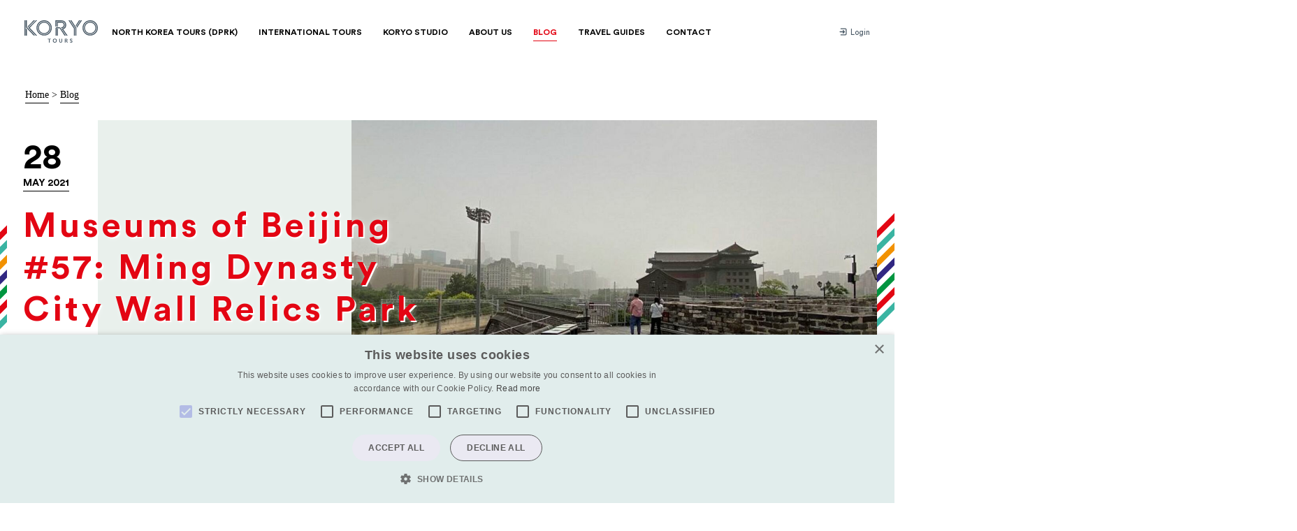

--- FILE ---
content_type: text/html; charset=utf-8
request_url: https://koryogroup.com/blog/museums-of-beijing-ming-dynasty-city-wall-relics-park
body_size: 12438
content:
<!DOCTYPE html>
<html lang="en" class="no-js">
    <head>
<!-- Google Tag Manager -->
<script>(function(w,d,s,l,i){w[l]=w[l]||[];w[l].push({'gtm.start':
new Date().getTime(),event:'gtm.js'});var f=d.getElementsByTagName(s)[0],
j=d.createElement(s),dl=l!='dataLayer'?'&l='+l:'';j.async=true;j.src=
'https://www.googletagmanager.com/gtm.js?id='+i+dl;f.parentNode.insertBefore(j,f);
})(window,document,'script','dataLayer','GTM-5QLP7P6');</script>
<!-- End Google Tag Manager -->
<!-- MailerLite Universal -->
<script>
    (function(w,d,e,u,f,l,n){w[f]=w[f]||function(){(w[f].q=w[f].q||[])
    .push(arguments);},l=d.createElement(e),l.async=1,l.src=u,
    n=d.getElementsByTagName(e)[0],n.parentNode.insertBefore(l,n);})
    (window,document,'script','https://assets.mailerlite.com/js/universal.js','ml');
    ml('account', '483985');
</script>
<!-- End MailerLite Universal -->
    	<meta http-equiv="X-UA-Compatible" content="IE=edge" />
<meta charset="utf-8" />

<link rel="preconnect" href="//ajax.googleapis.com" />
<link rel="alternate" type="application/rss+xml" title="RSS" href="https://koryogroup.com/feed"/>

<meta http-equiv="cleartype" content="on" />
<meta name="viewport" content="width=device-width,initial-scale=1" />
<meta name="msapplication-tap-highlight" content="no" />

<meta name="format-detection" content="telephone=no">

<title>Museums of Beijing: Ming Dynasty City Wall Relics Park - Koryo Tours</title>
<meta name="description" content="Ming Dynasty City Wall Relics Park - what&#39;s left of the 15th century city wall" />
<meta name="keywords" content="Museums of Beijing, Ming Dynasty City Wall Relics Park, Beijing City wall, great wall, dongbianmen tower, fox tower Beijing, city wall museum, Beijing wall museum" />

<link rel="shortcut icon" href="/media/images/assets/favicon.png" type="image/x-icon">

<script>
	document.documentElement.classList.remove('no-js')
	document.documentElement.classList.add('js')
</script>

<link href="https://fonts.googleapis.com/css?family=Karla:400,700,400italic,700italic" rel="stylesheet" type="text/css">
<link rel="stylesheet" href="/assets/app-b34d9cba15d317b42531cc3213be6367c53aac7e03f80da1aa1df0a41e462cfb.css" media="screen" />


<script src="/assets/jquery-3158ee616193dde0b605a15cb9ca832f9de674111b7cf4393353432ab8fa272d.js" defer="defer"></script>
<script src="/assets/app-fd116199219db6271169be2274eecd9fda3d97baadcbfe415a2d6571c7f2a65e.js" defer="defer"></script>


	<meta property="og:type" content="article">
	<meta property="og:url" content="https://koryogroup.com/blog/museums-of-beijing-ming-dynasty-city-wall-relics-park">
	<meta property="og:title" content="Museums of Beijing: Ming Dynasty City Wall Relics Park - Koryo Tours">
		<meta property="og:image" content="https://koryogroup.com/uploads/blog/1459/original-Ming_Dynasty_City_Wall_Relics_Park_%283%29.jpg?1621816871">
	<meta property="og:description" content="Ming Dynasty City Wall Relics Park - what&#39;s left of the 15th century city wall">
	<link rel="canonical" href="https://koryogroup.com/blog/museums-of-beijing-ming-dynasty-city-wall-relics-park">

<script src="https://www.recaptcha.net/recaptcha/api.js" async defer ></script>

    </head>
    <body class="theme--red">
<!-- Google Tag Manager (noscript) -->
<noscript><iframe src="https://www.googletagmanager.com/ns.html?id=GTM-5QLP7P6"
height="0" width="0" style="display:none;visibility:hidden"></iframe></noscript>
<!-- End Google Tag Manager (noscript) -->
        <header class="header theme--border-bottom" rel="js-nav-handler" data-mq="950">
            <div class="header--wrap">
            		<a href="/" class="logo">
            				<i class="icon icon--ui__koryo whole">
      <svg>
        <use xlink:href="/media/images/sprites/ui.svg?v=7#koryo" xmlns:xlink="http://www.w3.org/1999/xlink"></use>
      </svg>
    </i>
            				<i class="icon icon--ui__koryo-iconless compact">
      <svg>
        <use xlink:href="/media/images/sprites/ui.svg?v=7#koryo-iconless" xmlns:xlink="http://www.w3.org/1999/xlink"></use>
      </svg>
    </i>
            		</a>
                <nav role="navigation" class="nav--container">
	<input type="checkbox" class="menu-mobile__close">
	<ul class="nav--primary">
		<li class="">
			<a href="/tours/dprk-north-korea/group"><span>North Korea Tours (DPRK)</span></a>
			<div class="nav--dropdown__c">
				<ul class="nav--dropdown">
					<li>
						<a href="/tours/dprk-north-korea/group">
							<i class="icon icon--ui__nav-group ">
      <svg>
        <use xlink:href="/media/images/sprites/ui.svg?v=7#nav-group" xmlns:xlink="http://www.w3.org/1999/xlink"></use>
      </svg>
    </i>
							<span>Group Tours</span>
						</a>
					</li>
					<li>
						<a href="/extras/introduction">
							<i class="icon icon--ui__nav-events ">
      <svg>
        <use xlink:href="/media/images/sprites/ui.svg?v=7#nav-events" xmlns:xlink="http://www.w3.org/1999/xlink"></use>
      </svg>
    </i>
							<span>Extras</span>
						</a>
					</li>
					<li>
						<a href="/tours/dprk-north-korea/private">
							<i class="icon icon--ui__nav-private ">
      <svg>
        <use xlink:href="/media/images/sprites/ui.svg?v=7#nav-private" xmlns:xlink="http://www.w3.org/1999/xlink"></use>
      </svg>
    </i>
							<span>Private Tours</span>
						</a>
					</li>
					<li>
						<a href="/tours/dprk-north-korea/pyongyang-marathon">
							<i class="icon icon--ui__nav-specialist ">
      <svg>
        <use xlink:href="/media/images/sprites/ui.svg?v=7#nav-specialist" xmlns:xlink="http://www.w3.org/1999/xlink"></use>
      </svg>
    </i>
							<span>Pyongyang Marathon</span>
						</a>
					</li>
					<li>
						<a href="/tours/dprk-north-korea/mass-games">
							<i class="icon icon--ui__nav-mass-games ">
      <svg>
        <use xlink:href="/media/images/sprites/ui.svg?v=7#nav-mass-games" xmlns:xlink="http://www.w3.org/1999/xlink"></use>
      </svg>
    </i>
							<span>Mass Games</span>
						</a>
					</li>
					<li>
						<a href="/dprk-north-korea/faqs">
							<i class="icon icon--ui__nav-faqs ">
      <svg>
        <use xlink:href="/media/images/sprites/ui.svg?v=7#nav-faqs" xmlns:xlink="http://www.w3.org/1999/xlink"></use>
      </svg>
    </i>
							<span>FAQs</span>
						</a>
					</li>
				</ul>
			</div><!-- /.nav-dropdown__c -->
		</li>
		<li class="">
			<a href="/international-tours"><span>International Tours</span></a>
			<div class="nav--dropdown__c">
				<ul class="nav--dropdown">
							<li class="js-region-nav">
								<a href="/regions/middle-east">
									<i class="icon icon--ui__nav-region-middle-east ">
      <svg>
        <use xlink:href="/media/images/sprites/ui.svg?v=7#nav-region-middle-east" xmlns:xlink="http://www.w3.org/1999/xlink"></use>
      </svg>
    </i>
									<span>Middle East</span>
								</a>

								<ul class="js-country-nav nav--countries">
										<li><a href="/tours/iraq">Iraq</a></li>
										<li><a href="/tours/syria">Syria</a></li>
                  <li class="medium-up-hide"><a href="/regions/middle-east">Middle East Tours</a></li>
								</ul>
							</li>
							<li class="js-region-nav">
								<a href="/regions/east-asia">
									<i class="icon icon--ui__nav-region-east-asia ">
      <svg>
        <use xlink:href="/media/images/sprites/ui.svg?v=7#nav-region-east-asia" xmlns:xlink="http://www.w3.org/1999/xlink"></use>
      </svg>
    </i>
									<span>East Asia</span>
								</a>

								<ul class="js-country-nav nav--countries">
										<li><a href="/tours/dprk-north-korea/group">DPRK (North Korea)</a></li>
										<li><a href="/tours/mongolia">Mongolia</a></li>
                  <li class="medium-up-hide"><a href="/regions/east-asia">East Asia Tours</a></li>
								</ul>
							</li>
							<li class="js-region-nav">
								<a href="/regions/central-asia">
									<i class="icon icon--ui__nav-region-central-asia ">
      <svg>
        <use xlink:href="/media/images/sprites/ui.svg?v=7#nav-region-central-asia" xmlns:xlink="http://www.w3.org/1999/xlink"></use>
      </svg>
    </i>
									<span>Central Asia</span>
								</a>

								<ul class="js-country-nav nav--countries">
										<li><a href="/tours/turkmenistan">Turkmenistan</a></li>
										<li><a href="/tours/tajikistan">Tajikistan</a></li>
										<li><a href="/tours/kazakhstan">Kazakhstan</a></li>
										<li><a href="/tours/uzbekistan">Uzbekistan</a></li>
										<li><a href="/tours/kyrgyzstan">Kyrgyzstan</a></li>
										<li><a href="/tours/afghanistan">Afghanistan</a></li>
                  <li class="medium-up-hide"><a href="/regions/central-asia">Central Asia Tours</a></li>
								</ul>
							</li>
							<li class="js-region-nav">
								<a href="/regions/worldwide">
									<i class="icon icon--ui__nav-region-worldwide ">
      <svg>
        <use xlink:href="/media/images/sprites/ui.svg?v=7#nav-region-worldwide" xmlns:xlink="http://www.w3.org/1999/xlink"></use>
      </svg>
    </i>
									<span>Worldwide</span>
								</a>

								<ul class="js-country-nav nav--countries">
										<li><a href="/tours/russia">Russia</a></li>
										<li><a href="/tours/the-caucasus">The Caucasus</a></li>
                  <li class="medium-up-hide"><a href="/regions/worldwide">Worldwide Tours</a></li>
								</ul>
							</li>
							<li class="js-region-nav">
								<a href="/regions/south-asia">
									<i class="icon icon--ui__nav-region-south-asia ">
      <svg>
        <use xlink:href="/media/images/sprites/ui.svg?v=7#nav-region-south-asia" xmlns:xlink="http://www.w3.org/1999/xlink"></use>
      </svg>
    </i>
									<span>South Asia</span>
								</a>

								<ul class="js-country-nav nav--countries">
										<li><a href="/tours/bhutan">Bhutan</a></li>
										<li><a href="/tours/bangladesh">Bangladesh</a></li>
                  <li class="medium-up-hide"><a href="/regions/south-asia">South Asia Tours</a></li>
								</ul>
							</li>
							<li class="js-region-nav">
								<a href="/regions/europe">
									<i class="icon icon--ui__nav-region-europe ">
      <svg>
        <use xlink:href="/media/images/sprites/ui.svg?v=7#nav-region-europe" xmlns:xlink="http://www.w3.org/1999/xlink"></use>
      </svg>
    </i>
									<span>Europe</span>
								</a>

								<ul class="js-country-nav nav--countries">
										<li><a href="/tours/serbia">Serbia</a></li>
										<li><a href="/tours/hungary">Hungary</a></li>
                  <li class="medium-up-hide"><a href="/regions/europe">Europe Tours</a></li>
								</ul>
							</li>
				</ul>
			</div><!-- /.nav--dropdown__c theme--border-bottom -->
		</li>
		<li class="">
			<a href="/engagement"><span>Koryo Studio</span></a>
			<div class="nav--dropdown__c">
				<ul class="nav--dropdown">
					<li>
						<a href="https://koryostudio.com" target="_blank">
							<i class="icon icon--ui__nav-koryo-studio ">
      <svg>
        <use xlink:href="/media/images/sprites/ui.svg?v=7#nav-koryo-studio" xmlns:xlink="http://www.w3.org/1999/xlink"></use>
      </svg>
    </i>
							<span>Koryo Studio</span>
						</a>
					</li>
					<li>
						<a href="/engagement">
							<i class="icon icon--ui__nav-humanitarian-work ">
      <svg>
        <use xlink:href="/media/images/sprites/ui.svg?v=7#nav-humanitarian-work" xmlns:xlink="http://www.w3.org/1999/xlink"></use>
      </svg>
    </i>
							<span>Humanitarian Work</span>
						</a>
					</li>
						<li>
							<a href="/engagement/category/cultural-engagement">
								<i class="icon icon--ui__nav-cultural-engagement ">
      <svg>
        <use xlink:href="/media/images/sprites/ui.svg?v=7#nav-cultural-engagement" xmlns:xlink="http://www.w3.org/1999/xlink"></use>
      </svg>
    </i>
								<span>Cultural Engagement</span>
							</a>
						</li>
						<li>
							<a href="/engagement/category/sport">
								<i class="icon icon--ui__nav-sport ">
      <svg>
        <use xlink:href="/media/images/sprites/ui.svg?v=7#nav-sport" xmlns:xlink="http://www.w3.org/1999/xlink"></use>
      </svg>
    </i>
								<span>Sport</span>
							</a>
						</li>
						<li>
							<a href="/engagement/category/film">
								<i class="icon icon--ui__nav-film ">
      <svg>
        <use xlink:href="/media/images/sprites/ui.svg?v=7#nav-film" xmlns:xlink="http://www.w3.org/1999/xlink"></use>
      </svg>
    </i>
								<span>Film</span>
							</a>
						</li>
					<li>
						<a href="https://koryostudio.com/" target="_blank">
							<i class="icon icon--ui__nav-north-korean-art ">
      <svg>
        <use xlink:href="/media/images/sprites/ui.svg?v=7#nav-north-korean-art" xmlns:xlink="http://www.w3.org/1999/xlink"></use>
      </svg>
    </i>
							<span>North Korean Art</span>
						</a>
					</li>
				</ul>
			</div><!-- /.nav-dropdown__c -->
		</li>
		<li class="">
			<a href="/about-us"><span>About Us</span></a>
			<div class="nav--dropdown__c">
				<ul class="nav--dropdown">
					<li>
						<a href="/about-us#team">
							<i class="icon icon--ui__nav-team ">
      <svg>
        <use xlink:href="/media/images/sprites/ui.svg?v=7#nav-team" xmlns:xlink="http://www.w3.org/1999/xlink"></use>
      </svg>
    </i>
							<span>Our Team</span>
						</a>
					</li>
					<li>
						<a href="/about-us#history">
							<i class="icon icon--ui__nav-history ">
      <svg>
        <use xlink:href="/media/images/sprites/ui.svg?v=7#nav-history" xmlns:xlink="http://www.w3.org/1999/xlink"></use>
      </svg>
    </i>
							<span>History</span>
						</a>
					</li>
					<!-- <li>
						<a href="/about-us#gallery">
							<i class="icon icon--ui__nav-gallery ">
      <svg>
        <use xlink:href="/media/images/sprites/ui.svg?v=7#nav-gallery" xmlns:xlink="http://www.w3.org/1999/xlink"></use>
      </svg>
    </i>
							<span>Gallery</span>
						</a>
					</li> -->
					<li>
						<a href="/about-us#why-koryo">
							<i class="icon icon--ui__nav-why ">
      <svg>
        <use xlink:href="/media/images/sprites/ui.svg?v=7#nav-why" xmlns:xlink="http://www.w3.org/1999/xlink"></use>
      </svg>
    </i>
							<span>Why Choose Koryo</span>
						</a>
					</li>
					<li>
						<a href="/about-us#press">
							<i class="icon icon--ui__nav-press ">
      <svg>
        <use xlink:href="/media/images/sprites/ui.svg?v=7#nav-press" xmlns:xlink="http://www.w3.org/1999/xlink"></use>
      </svg>
    </i>
							<span>Press</span>
						</a>
					</li>
				</ul>
			</div><!-- /.nav--dropdown__c theme--border-bottom -->
		</li>
		<li class="active"><a href="/blog"><span>Blog</span></a></li>
		<li class=""><a href="/travel-guides"><span>Travel Guides</span></a></li>
		<li class=""><a href="/contact"><span>Contact</span></a></li>
	</ul>
	<ul class="nav--secondary">
			<li>
				<a href="/login" class="js-login-prompt">
				   <i class="icon icon--ui__login ">
      <svg>
        <use xlink:href="/media/images/sprites/ui.svg?v=7#login" xmlns:xlink="http://www.w3.org/1999/xlink"></use>
      </svg>
    </i>
					Login
				</a>
			</li>
	</ul>
</nav>

            </div><!-- /.header-wrap -->
        </header>


        
<div class="breadcrumbs ut-bottom-pad">
	<a href="/">Home</a> &gt;
		<a href="/blog">Blog</a>
</div>

<section class="hero block">
	<div class="stripes--mini stripes--left-center">
		<div class="grid">
			<!--
				ATTENTION: hero image here must have a ratio of 1,66
			-->
			<div class="grid__item grid--end hero--minh medium-11 hero--image hero--ratio stripes__after stripes__after--right" style="background-image: url('/uploads/blog/1459/large-Ming_Dynasty_City_Wall_Relics_Park_%283%29.jpg?1621816871')">
				<header class="hero--heading hero--heading--center theme--color">
					 <time datetime="2021-05-28" class="calendar--next__date">
						<span>28</span>
						May 2021
					</time>
					<h1 class="hero--heading__title lower">Museums of Beijing<br>#57: Ming Dynasty<br>City Wall Relics Park</h1>
						<div class="theme--red ut-hide__portrait">
							<a href="/blog" class="btn btn--border btn--secondary btn--transparent theme--bg__hover theme--border-color__hover">Back to blog</a>
						</div>

				</header><!-- /.hero--heading -->

			</div><!-- /.hero--image -->
		</div><!-- /.grid -->
	</div><!-- /.stripes--mini -->
</section><!-- /.hero -->

<section class="block--medium">
	<div class="grid block">
		<div class="grid__item large-2 medium-12 small-12">
			<p class="article__meta hairline-bottom block-m__ipad"><span>By </span>Simon Cockerell</p>
		</div>
		<div class="grid__item large-5 large-push-0 medium-push-1 medium-6 small-12 ipad-fix text-intro">
			<p>
				Remnant of Beijing&#39;s City Wall
			</p>
		</div>
	</div>
		<div class="grid grid--center block">
			<div class="grid__item large-6 medium-8 small-12 ipad-fix travel-guide">
				<h2 style="text-align: center;">Ming Dynasty City Wall Relics Park</h2>

<p><strong>Location:</strong> 9 Chongwenmen Dongdajie, Dongcheng District. Nearest subway station is Chongwenmen (at one end of the wall remnant) or Jianguomen (nearer the other end)<br />
<br />
<strong>Opening:</strong> 09:00 &ndash; 17:00 Everyday<br />
<br />
<strong>Cost:</strong>10 RMB to access the wall itself and the Dongbianmen Tower (the park itself is free)</p>

<p><img alt="Ming Dynasty City Wall Relics Park" src="/ckeditor_assets/pictures/3269/content_Ming_Dynasty_City_Wall_Relics_Park_%287%29.jpg" style="width: 600px; height: 450px;" /><br />
<br />
Beijing may be more famous these days for the Great Wall than the city walls, most of which have been torn down in the modern era (the somewhat less attractive Second Ring Road) runs where the walls used to stand) but there are still spots in our city where the old walls and gates exist in one form or another and can be visited; the Yuan Dynasty wall relics can be found in the northern part of the centre, the <a href="https://koryogroup.com/blog/museums-of-beijing-liao-and-jin-city-wall-museum">Liao and Jin City Wall Museum</a> is an interesting and obscure visit even though the wall relic here was lost and has to be unearthed, and there are still remaining towers from the later Ming and Qing eras at the south end of Tiananmen Square, at Deshengmen (this tower being home to both the <a href="https://koryogroup.com/blog/museums-of-beijing-beijing-ancient-coins-museum">Ancient Coins Museum</a> and the <a href="https://koryogroup.com/blog/museums-of-beijing-deshengmen-gate-exhibition-of-city-military-defence">Museum of City Wall Defence</a>), as well as the small tower holding the <a href="https://koryogroup.com/blog/museums-of-beijing-beijing-ancient-observatory">Ancient Observatory</a>.<br />
<br />
During the Ming Dynasty the city was surrounded but a series of walls, the outer city wall wrapped around the whole of the centre, then the inner wall bisected Beijing in half again and was built in 1419, originally extending more than 40km all that remains now is this mostly-ruined section of wall around 1.5km long and stretching from Chongwenmen subway station in the west, running behind the Beijing Railway Station, and then turning north as it hits the second ring road, to end just outside the Marriott City Wall Hotel.</p>

<p><img alt="Ming Dynasty City Wall Relics Park" src="/ckeditor_assets/pictures/3271/content_Ming_Dynasty_City_Wall_Relics_Park_%289%29.jpg" style="width: 600px; height: 450px;" /><br />
<br />
The Mind Dynasty City Wall Relics Park runs alongside the wall, a very attractive and pretty place popular with walkers, wanderers, kids, and anyone who likes a bit of greenery with an ancient backdrop &ndash; it is a very pleasant place to walk and is divided into two parts, the larger and longer section including a restored railway signal house from 1901, and the smaller and quieter part being separated by the several railway lines running into the station, which have to be crossed by walking under a bridge that is outside of the park area itself.<br />
<br />
The main attraction for museum-heads though is the wall itself rather than the park that runs alongside it. Most of the remaining structure is closed to visitors, but a small section in the southeast corner has been restored, including the attractive and looming Dongbianmen Tower. For a mere ten RMB visitors can access the wall, climb up some steps to the top and enjoy some views over the city and the railway yards. This part is small but is worth the money and is not so &lsquo;restored&rsquo; to remove any sense of history from the experience.<br />
<br />
Inside the Dongbianmen Tower there is a small museum display that helps with the context of what you are visiting, entitled &lsquo;Exhibition of Beijing&rsquo;s City Walls and Gates&rsquo; this is a display spread across the 3rd level of this tower with models of and information about each of the Ming Dynasty wall&rsquo;s seventeen gates; what they looked like, what went on there (while most were to regulate who entered and departed some had special bonus attributes, such as being the site of an execution ground for example). It&rsquo;s a small but well-done exhibit which is very useful for anyone wanting an idea of just how important and massive the city walls used to be.</p>

<p><img alt="Ming Dynasty City Wall Relics Park" src="/ckeditor_assets/pictures/3272/content_Ming_Dynasty_City_Wall_Relics_Park_%286%29.jpg" style="width: 600px; height: 450px;" /><br />
<br />
The Dongbianmen Tower itself was known as the Fox Tower to westerners and is known for being the site of fierce fighting in 1900 when the 8 Nation Alliance battled the Boxers and Chinese government forces. Some graffiti/vandalism from that time, scratched by American and Russian soldiers is preserved and displayed on the outside of the tower, the point of doing this then slightly undermined by local visitors then scratching their names onto the bricks in the 21st century next to this more historical vandalism.<br />
<br />
The Fox Tower is also known to readers (although not mentioned in site) of the true crime book <a href="https://www.goodreads.com/book/show/13050383-midnight-in-peking?from_search=true&amp;from_srp=true&amp;qid=SqT6yFNKTD&amp;rank=1">Midnight in Peking</a> as the place where the mutilated body of British teenager Pamela Werner was found back in 1937. The Red Gate Gallery was also located here until 2017. Now the tower (the largest of its type in the whole of China) makes for great photos, a lovely backdrop to the attractive park, and a really interesting place to visit for anyone interested in how Beijing used to look before utilitarianism in the form of the Second Ring Road and the Beijing Subway construction caused the city wall to be mostly removed.<br />
<br />
This site is so simple to visit, offers excellent value for money, and only takes an hour or so to visit (plus time spent wandering in the park itself). For anyone visiting Beijing this could well be listed as a must-see - I strongly recommend a trip to the Ming Dynasty City Wall Relics Park.</p>

<p><img alt="Ming Dynasty City Wall Relics Park" src="/ckeditor_assets/pictures/3273/content_Ming_Dynasty_City_Wall_Relics_Park_%283%29.jpg" style="width: 600px; height: 450px;" /></p>

<hr />
<hr />
<h2 style="text-align: center;">Koryo Tours<br />
<a href="https://koryogroup.com/blog">Museums of Beijing</a></h2>

			</div>
		</div>
	<div class="grid grid--center block">
		<div class="grid__item large-6 medium-8 small-12 ipad-fix">
			<div class="fm--wiki">
				<span class="title-3 block-m--small">Share</<span>
			</div>
			<ul class="social__list">
				<li>
					<a href="#" class="js-social-link" data-client="twitter" title="Twitter">
						<i class="icon icon--ui__twitter ">
      <svg>
        <use xlink:href="/media/images/sprites/ui.svg?v=7#twitter" xmlns:xlink="http://www.w3.org/1999/xlink"></use>
      </svg>
    </i>
					</a>
				</li>
				<li>
					<a href="#" class="js-social-link" data-client="facebook" title="Facebook">
						<i class="icon icon--ui__facebook ">
      <svg>
        <use xlink:href="/media/images/sprites/ui.svg?v=7#facebook" xmlns:xlink="http://www.w3.org/1999/xlink"></use>
      </svg>
    </i>
					</a>
				</li>
			</ul>
		</div>
	</div>
		<section class="author author-- author--bio inherit--green">
		<div class="author__inner inherit__bg--soften">
			<div class="author__image">
				<figure>
					<img src="/uploads/users/10/large-Simon-Cockerell.jpeg?1710466775" />
				</figure>
			</div>

			<div class="author__text">
				<div class="author__text__inner fm">
					<span class="inherit__color"></span>
					<div class="author__image--inset">
						<figure>
							<img src="/uploads/users/10/large-Simon-Cockerell.jpeg?1710466775" />
						</figure>
					</div>
					<h2>Simon Cockerell</h2>
					<p>Simon has been Koryo&rsquo;s General Manager since 2002. He has travelled to North Korea more than 175 times and&nbsp;has probably been to the country more than any other Westerner. He is a respected speaker on the country and appears regularly in international media. He is also a tour specialist in <a href="https://koryogroup.com/tours/kazakhstan">Kazakhstan</a>, <a href="https://koryogroup.com/tours/turkmenistan">Turkmenistan</a>, and the <a href="https://koryogroup.com/tours/russia">Russian Far East</a>&nbsp;where he has personally designed&nbsp;and led&nbsp;multiple tours over the years.</p>

				</div>
			</div>
		</div>
	</section>

</section>

	<section class="grid grid--p00">
		<div class="grid__item small-12 large-10 large-push-1 block--green-muted">
			<header class="gallery__header">
				<h2 class="small-12 title-2">Related articles</h2>
				<div class="gallery--arrows__in-header">
					<div class="arrow__left disabled" rel="js-thumbnail-slider-controls left">
						<i class="icon icon--ui__arrow-left-short ">
      <svg>
        <use xlink:href="/media/images/sprites/ui.svg?v=7#arrow-left-short" xmlns:xlink="http://www.w3.org/1999/xlink"></use>
      </svg>
    </i>
					</div><!-- /.arrow__left -->
					<div class="arrow__right" rel="js-thumbnail-slider-controls right">
						<i class="icon icon--ui__arrow-right-short ">
      <svg>
        <use xlink:href="/media/images/sprites/ui.svg?v=7#arrow-right-short" xmlns:xlink="http://www.w3.org/1999/xlink"></use>
      </svg>
    </i>
					</div><!-- /.arrow__right -->
				</div>
			</header>
			<ul class="grid block--medium__top block--small gallery--related" rel="js-thumbnail-slider-target js-thumbnail-slider-responsive">
				<li class="gallery-block__c grid__item small-12 medium-6 large-4 ipad-fix">
	<div class="gallery-block">
		<a class="calendar--img" href="/blog/museums-of-beijing-beijing-museum-for-cultural-heritage-exchanges">
			<time datetime="2021-07-15" class="calendar--next__date">
				<span>15</span>
				Jul 2021
			</time>
			<div class="gallery-block__img--c calendar--img__w-btn" data-text="view">
				<div class="gallery-block__img" style="background-image: url(/uploads/blog/1475/large-Beijing_Museum_for_Cultural_Heritage_Exchanges_%281%29.jpg?1626014347);"></div>
			</div>
		</a><!-- /.calendar--img -->
		<h3 class="gallery-block__title"><a href="/blog/museums-of-beijing-beijing-museum-for-cultural-heritage-exchanges">Museums of Beijing #71: Beijing Museum for Cultural Heritage Exchanges</a></h3>
		<p class="gallery-block__description">Unique Ming Dynasty temple, a Beijing hidden gem</p>
		<a class="gallery-block__call" href="/blog/museums-of-beijing-beijing-museum-for-cultural-heritage-exchanges">Read full story</a>
	</div><!-- /.gallery-block -->
</li>

				<li class="gallery-block__c grid__item small-12 medium-6 large-4 ipad-fix">
	<div class="gallery-block">
		<a class="calendar--img" href="/blog/museums-of-beijing-china-railway-museum">
			<time datetime="2021-01-04" class="calendar--next__date">
				<span>04</span>
				Jan 2021
			</time>
			<div class="gallery-block__img--c calendar--img__w-btn" data-text="view">
				<div class="gallery-block__img" style="background-image: url(/uploads/blog/1388/large-China_Railway_Museum_%281%29.jpg?1609723569);"></div>
			</div>
		</a><!-- /.calendar--img -->
		<h3 class="gallery-block__title"><a href="/blog/museums-of-beijing-china-railway-museum">Museums of Beijing #13: China Railway Museum</a></h3>
		<p class="gallery-block__description">Museums of Beijing: China Railway Museum</p>
		<a class="gallery-block__call" href="/blog/museums-of-beijing-china-railway-museum">Read full story</a>
	</div><!-- /.gallery-block -->
</li>

				<li class="gallery-block__c grid__item small-12 medium-6 large-4 ipad-fix">
	<div class="gallery-block">
		<a class="calendar--img" href="/blog/tajikistan-m41-pamir-highway-travel-video">
			<time datetime="2019-01-23" class="calendar--next__date">
				<span>23</span>
				Jan 2019
			</time>
			<div class="gallery-block__img--c calendar--img__w-btn" data-text="view">
				<div class="gallery-block__img" style="background-image: url(/uploads/blog/597/large-M41_Pamir_Highway_Tajikistan_Travel.png?1548175151);"></div>
			</div>
		</a><!-- /.calendar--img -->
		<h3 class="gallery-block__title"><a href="/blog/tajikistan-m41-pamir-highway-travel-video">Drive the M41 Pamir Highway with Koryo Tours</a></h3>
		<p class="gallery-block__description">Cross the roof of Central Asia this August from Osh to Dushanbe</p>
		<a class="gallery-block__call" href="/blog/tajikistan-m41-pamir-highway-travel-video">Read full story</a>
	</div><!-- /.gallery-block -->
</li>

				<li class="gallery-block__c grid__item small-12 medium-6 large-4 ipad-fix">
	<div class="gallery-block">
		<a class="calendar--img" href="/blog/museums-of-beijing-civil-aviation-museum">
			<time datetime="2021-04-26" class="calendar--next__date">
				<span>26</span>
				Apr 2021
			</time>
			<div class="gallery-block__img--c calendar--img__w-btn" data-text="view">
				<div class="gallery-block__img" style="background-image: url(/uploads/blog/1450/large-Civil_Aviation_Museum_%282%29.jpg?1619368205);"></div>
			</div>
		</a><!-- /.calendar--img -->
		<h3 class="gallery-block__title"><a href="/blog/museums-of-beijing-civil-aviation-museum">Museums of Beijing #49: Civil Aviation Museum</a></h3>
		<p class="gallery-block__description">How fly is it? </p>
		<a class="gallery-block__call" href="/blog/museums-of-beijing-civil-aviation-museum">Read full story</a>
	</div><!-- /.gallery-block -->
</li>

				<li class="gallery-block__c grid__item small-12 medium-6 large-4 ipad-fix">
	<div class="gallery-block">
		<a class="calendar--img" href="/blog/visiting-russia-grozny-capital-of-chechnya">
			<time datetime="2020-09-03" class="calendar--next__date">
				<span>03</span>
				Sep 2020
			</time>
			<div class="gallery-block__img--c calendar--img__w-btn" data-text="view">
				<div class="gallery-block__img" style="background-image: url(/uploads/blog/1332/large-tn_Grozny_%281%29.JPG?1598953800);"></div>
			</div>
		</a><!-- /.calendar--img -->
		<h3 class="gallery-block__title"><a href="/blog/visiting-russia-grozny-capital-of-chechnya">Visiting Russia - Grozny, Capital of Chechnya</a></h3>
		<p class="gallery-block__description">Grozny, Capital of Chechnya</p>
		<a class="gallery-block__call" href="/blog/visiting-russia-grozny-capital-of-chechnya">Read full story</a>
	</div><!-- /.gallery-block -->
</li>

				<li class="gallery-block__c grid__item small-12 medium-6 large-4 ipad-fix">
	<div class="gallery-block">
		<a class="calendar--img" href="/blog/visit-bangladesh-travel-5-reasons-to-go-part-1">
			<time datetime="2019-03-15" class="calendar--next__date">
				<span>15</span>
				Mar 2019
			</time>
			<div class="gallery-block__img--c calendar--img__w-btn" data-text="view">
				<div class="gallery-block__img" style="background-image: url(/uploads/blog/633/large-IMG_20190228_170437.jpg?1552664831);"></div>
			</div>
		</a><!-- /.calendar--img -->
		<h3 class="gallery-block__title"><a href="/blog/visit-bangladesh-travel-5-reasons-to-go-part-1">Visit Bangladesh: 5 Reasons You Should Visit Bangladesh</a></h3>
		<p class="gallery-block__description">Five Reasons You Should Visit Bangladesh.</p>
		<a class="gallery-block__call" href="/blog/visit-bangladesh-travel-5-reasons-to-go-part-1">Read full story</a>
	</div><!-- /.gallery-block -->
</li>

				<li class="gallery-block__c grid__item small-12 medium-6 large-4 ipad-fix">
	<div class="gallery-block">
		<a class="calendar--img" href="/blog/before-after-war-victory-monument">
			<time datetime="2022-10-27" class="calendar--next__date">
				<span>27</span>
				Oct 2022
			</time>
			<div class="gallery-block__img--c calendar--img__w-btn" data-text="view">
				<div class="gallery-block__img" style="background-image: url(/uploads/blog/1527/large-tn_Victory_Monument_1.png?1666359777);"></div>
			</div>
		</a><!-- /.calendar--img -->
		<h3 class="gallery-block__title"><a href="/blog/before-after-war-victory-monument">Before &amp; After: War Victory Monument in North Korea</a></h3>
		<p class="gallery-block__description">Changes at the Pyongyang War Victory Monument over the years</p>
		<a class="gallery-block__call" href="/blog/before-after-war-victory-monument">Read full story</a>
	</div><!-- /.gallery-block -->
</li>

				<li class="gallery-block__c grid__item small-12 medium-6 large-4 ipad-fix">
	<div class="gallery-block">
		<a class="calendar--img" href="/blog/museums-of-beijing-shijia-hutong-museum">
			<time datetime="2021-02-01" class="calendar--next__date">
				<span>01</span>
				Feb 2021
			</time>
			<div class="gallery-block__img--c calendar--img__w-btn" data-text="view">
				<div class="gallery-block__img" style="background-image: url(/uploads/blog/1402/large-Shijia_Hutong_Museum_%286%29.jpg?1611728297);"></div>
			</div>
		</a><!-- /.calendar--img -->
		<h3 class="gallery-block__title"><a href="/blog/museums-of-beijing-shijia-hutong-museum">Museums of Beijing #23: Shijia Hutong Museum</a></h3>
		<p class="gallery-block__description">Museums of Beijing: Shijia Hutong Museum</p>
		<a class="gallery-block__call" href="/blog/museums-of-beijing-shijia-hutong-museum">Read full story</a>
	</div><!-- /.gallery-block -->
</li>

				<li class="gallery-block__c grid__item small-12 medium-6 large-4 ipad-fix">
	<div class="gallery-block">
		<a class="calendar--img" href="/blog/museums-of-beijing-beijing-police-museum">
			<time datetime="2021-05-18" class="calendar--next__date">
				<span>18</span>
				May 2021
			</time>
			<div class="gallery-block__img--c calendar--img__w-btn" data-text="view">
				<div class="gallery-block__img" style="background-image: url(/uploads/blog/1453/large-Beijing_Police_Museum_%2810%29.jpg?1621161221);"></div>
			</div>
		</a><!-- /.calendar--img -->
		<h3 class="gallery-block__title"><a href="/blog/museums-of-beijing-beijing-police-museum">Museums of Beijing #52: Beijing Police Museum</a></h3>
		<p class="gallery-block__description">Beijing&#39;s finest, or Copaganda? find out here! </p>
		<a class="gallery-block__call" href="/blog/museums-of-beijing-beijing-police-museum">Read full story</a>
	</div><!-- /.gallery-block -->
</li>

				<li class="gallery-block__c grid__item small-12 medium-6 large-4 ipad-fix">
	<div class="gallery-block">
		<a class="calendar--img" href="/blog/museums-of-beijing-red-star-erguotou-museum">
			<time datetime="2021-01-18" class="calendar--next__date">
				<span>18</span>
				Jan 2021
			</time>
			<div class="gallery-block__img--c calendar--img__w-btn" data-text="view">
				<div class="gallery-block__img" style="background-image: url(/uploads/blog/1395/large-Red_Star_Erguotou_Museum_%288%29.jpg?1610945287);"></div>
			</div>
		</a><!-- /.calendar--img -->
		<h3 class="gallery-block__title"><a href="/blog/museums-of-beijing-red-star-erguotou-museum">Museums of Beijing #16: Red Star Erguotou Museum</a></h3>
		<p class="gallery-block__description">Dedicated to China&#39;s most powerful beverage!</p>
		<a class="gallery-block__call" href="/blog/museums-of-beijing-red-star-erguotou-museum">Read full story</a>
	</div><!-- /.gallery-block -->
</li>

				<li class="gallery-block__c grid__item small-12 medium-6 large-4 ipad-fix">
	<div class="gallery-block">
		<a class="calendar--img" href="/blog/museums-of-beijing-china-millennium-monument">
			<time datetime="2021-04-12" class="calendar--next__date">
				<span>12</span>
				Apr 2021
			</time>
			<div class="gallery-block__img--c calendar--img__w-btn" data-text="view">
				<div class="gallery-block__img" style="background-image: url(/uploads/blog/1440/large-China_Millennium_Monument_%286%29.jpg?1618131770);"></div>
			</div>
		</a><!-- /.calendar--img -->
		<h3 class="gallery-block__title"><a href="/blog/museums-of-beijing-china-millennium-monument">Museums of Beijing #46: China Millennium Monument</a></h3>
		<p class="gallery-block__description">Sundial Monument, Art Gallery, and more!</p>
		<a class="gallery-block__call" href="/blog/museums-of-beijing-china-millennium-monument">Read full story</a>
	</div><!-- /.gallery-block -->
</li>

				<li class="gallery-block__c grid__item small-12 medium-6 large-4 ipad-fix">
	<div class="gallery-block">
		<a class="calendar--img" href="/blog/museums-of-beijing-chemical-museum-of-china">
			<time datetime="2021-07-30" class="calendar--next__date">
				<span>30</span>
				Jul 2021
			</time>
			<div class="gallery-block__img--c calendar--img__w-btn" data-text="view">
				<div class="gallery-block__img" style="background-image: url(/uploads/blog/1477/large-Chemical_Museum_of_China_%284%29.jpg?1627629653);"></div>
			</div>
		</a><!-- /.calendar--img -->
		<h3 class="gallery-block__title"><a href="/blog/museums-of-beijing-chemical-museum-of-china">Museums of Beijing #73: Chemical Museum of China</a></h3>
		<p class="gallery-block__description">All about the Chemical Industry! </p>
		<a class="gallery-block__call" href="/blog/museums-of-beijing-chemical-museum-of-china">Read full story</a>
	</div><!-- /.gallery-block -->
</li>

				<li class="gallery-block__c grid__item small-12 medium-6 large-4 ipad-fix">
	<div class="gallery-block">
		<a class="calendar--img" href="/blog/museums-of-beijing-china-science-and-technology-museum">
			<time datetime="2021-03-07" class="calendar--next__date">
				<span>07</span>
				Mar 2021
			</time>
			<div class="gallery-block__img--c calendar--img__w-btn" data-text="view">
				<div class="gallery-block__img" style="background-image: url(/uploads/blog/1415/large-China_Science_and_Technology_Museum_%282%29.jpg?1614928237);"></div>
			</div>
		</a><!-- /.calendar--img -->
		<h3 class="gallery-block__title"><a href="/blog/museums-of-beijing-china-science-and-technology-museum">Museums of Beijing #31: China Science and Technology Museum</a></h3>
		<p class="gallery-block__description">Museums of Beijing: China Science and Technology Museum</p>
		<a class="gallery-block__call" href="/blog/museums-of-beijing-china-science-and-technology-museum">Read full story</a>
	</div><!-- /.gallery-block -->
</li>

				<li class="gallery-block__c grid__item small-12 medium-6 large-4 ipad-fix">
	<div class="gallery-block">
		<a class="calendar--img" href="/blog/visiting-russia-elista">
			<time datetime="2020-08-19" class="calendar--next__date">
				<span>19</span>
				Aug 2020
			</time>
			<div class="gallery-block__img--c calendar--img__w-btn" data-text="view">
				<div class="gallery-block__img" style="background-image: url(/uploads/blog/1320/large-tn_Elista_%2824%29.JPG?1597657679);"></div>
			</div>
		</a><!-- /.calendar--img -->
		<h3 class="gallery-block__title"><a href="/blog/visiting-russia-elista">Visiting Russia – Elista, Capital of Europe&#39;s Only Buddhist State</a></h3>
		<p class="gallery-block__description">Elista - Capital of Europe&#39;s Only Buddhist State</p>
		<a class="gallery-block__call" href="/blog/visiting-russia-elista">Read full story</a>
	</div><!-- /.gallery-block -->
</li>

				<li class="gallery-block__c grid__item small-12 medium-6 large-4 ipad-fix">
	<div class="gallery-block">
		<a class="calendar--img" href="/blog/greg-s-first-time-in-the-dprk-north-korea-part-5-hamhung-and-wonsan">
			<time datetime="2024-07-06" class="calendar--next__date">
				<span>06</span>
				Jul 2024
			</time>
			<div class="gallery-block__img--c calendar--img__w-btn" data-text="view">
				<div class="gallery-block__img" style="background-image: url(/uploads/blog/1569/large-Hamhung_streetlife_Greg_Vaczi_KoryoTours.jpg?1720423736);"></div>
			</div>
		</a><!-- /.calendar--img -->
		<h3 class="gallery-block__title"><a href="/blog/greg-s-first-time-in-the-dprk-north-korea-part-5-hamhung-and-wonsan">Greg&#39;s First Time in the DPRK (North Korea) | Part 5: Hamhung and Wonsan</a></h3>
		<p class="gallery-block__description">In retrospect, I don&#39;t rule out the possibility that the announcer reported the success of the missile test as one happened during my stay there.</p>
		<a class="gallery-block__call" href="/blog/greg-s-first-time-in-the-dprk-north-korea-part-5-hamhung-and-wonsan">Read full story</a>
	</div><!-- /.gallery-block -->
</li>

			</ul><!-- /.block__c -->
		</div><!-- /.grid__item -->
	</section>

	<section class="grid grid--fullw block__c stripes--angle-hr stripes--right-bottom">
		<div class="grid__item small-12 ut-centered">
			<a class="btn btn--border btn--animated btn--secondary" href="/blog">Back to blog</a>
		</div><!-- /.grid--item -->
	</section><!-- /.grid -->


        <section class="page--bottom block--beige-muted hairline-double">
	<div class="block--white hairline-bottom">
		<div class="grid">
			<div class="small-12 large-6 grid__item hairline-right hairline-hide__medium">
				<div class="js-newsletter-form form--newsletter form--newsletter_inline">
		<label class="hairline-right hairline-hide__small" for="input-newsletter">Get our newsletter:</label>
		<div class="field">

	<div id="mlb2-6082885" class="ml-form-embedContainer ml-subscribe-form ml-subscribe-form-6082885">
		<div class="ml-form-align-center ">
			<div class="ml-form-embedWrapper embedForm">
				<div class="ml-form-embedBody ml-form-embedBodyHorizontal row-form">
					<div class="ml-form-embedContent" style="margin-bottom: 0px; ">
					</div>
					<form class="ml-block-form" action="https://assets.mailerlite.com/jsonp/483985/forms/92664881552033218/subscribe" data-code="" method="post" target="_blank">
						<div class="ml-form-formContent horozintalForm">
							<div class="ml-form-horizontalRow">
								<div class="ml-input-horizontal">
									<div style="width: 100%;" class="horizontal-fields">
										<div class="ml-field-group ml-field-email ml-validate-email ml-validate-required">
											<!-- input -->
											<input type="email" class="form-control" data-inputmask="" name="fields[email]" placeholder="Type your email address here" autocomplete="email">
											<!-- /input -->
										</div>
									</div>
								</div>
								<div class="ml-button-horizontal primary ">
									<button type="submit" class="primary">Submit</button>
									<button disabled="disabled" style="display: none;" type="button" class="loading">
										<div class="ml-form-embedSubmitLoad"></div>
										<span class="sr-only">Loading...</span>
									</button>
								</div>
							</div>
						</div>
						<input type="hidden" name="ml-submit" value="1">
						<div class="ml-mobileButton-horizontal">
							<button type="submit" class="primary theme--color theme--color__hover">Submit</button>
							<button disabled="disabled" style="display: none;" type="button" class="loading">
								<div class="ml-form-embedSubmitLoad"></div>
								<span class="sr-only">Loading...</span>
							</button>
						</div>
						<input type="hidden" name="anticsrf" value="true">
					</form>
				</div>

				<div class="ml-form-successBody row-success" style="display: none">
					<div class="ml-form-successContent">
						<h4>Thank you!</h4>
						<p>You have successfully joined our subscriber list.</p>
					</div>
				</div>
			</div>
		</div>
	</div>

	<script>
		function ml_webform_success_6082885() {
			var $ = ml_jQuery || jQuery;
			$('.ml-subscribe-form-6082885 .row-success').show();
			$('.ml-subscribe-form-6082885 .row-form').hide();
		}
	</script>
	<script src="https://groot.mailerlite.com/js/w/webforms.min.js?vc2affd81117220f6978e779b988d5128" type="text/javascript"></script>
	</div>
</div>

			</div><!-- /.6 -->
			<div class="small-12 large-6 grid__item">
				<section class="list--social">
					<p class="list--social__label">Find us on</p>
					<div class="list--social__icons__container">
						<ul class="list--social__icons">
								<li>
		<a href="https://www.facebook.com/koryotours" title="Facebook">
			<i class="icon icon--ui__facebook ">
      <svg>
        <use xlink:href="/media/images/sprites/ui.svg?v=7#facebook" xmlns:xlink="http://www.w3.org/1999/xlink"></use>
      </svg>
    </i>
		</a>
	</li>
	<li>
		<a href="https://twitter.com/koryotours" title="Twitter">
			<i class="icon icon--ui__twitter ">
      <svg>
        <use xlink:href="/media/images/sprites/ui.svg?v=7#twitter" xmlns:xlink="http://www.w3.org/1999/xlink"></use>
      </svg>
    </i>
		</a>
	</li>
	<li>
		<a href="https://www.instagram.com/koryotours/" title="Instagram">
			<i class="icon icon--ui__instagram ">
      <svg>
        <use xlink:href="/media/images/sprites/ui.svg?v=7#instagram" xmlns:xlink="http://www.w3.org/1999/xlink"></use>
      </svg>
    </i>
		</a>
	</li>
	<li>
		<a href="https://www.youtube.com/user/koryogroup" title="YouTube">
			<i class="icon icon--ui__youtube ">
      <svg>
        <use xlink:href="/media/images/sprites/ui.svg?v=7#youtube" xmlns:xlink="http://www.w3.org/1999/xlink"></use>
      </svg>
    </i>
		</a>
	</li>
	<li>
		<a href="http://www.flickr.com/photos/koryo_tours" title="Flickr">
			<i class="icon icon--ui__flickr ">
      <svg>
        <use xlink:href="/media/images/sprites/ui.svg?v=7#flickr" xmlns:xlink="http://www.w3.org/1999/xlink"></use>
      </svg>
    </i>
		</a>
	</li>
	<li>
		<a href="https://plus.google.com/111312469733583916607/posts" title="Google+">
			<i class="icon icon--ui__googleplus ">
      <svg>
        <use xlink:href="/media/images/sprites/ui.svg?v=7#googleplus" xmlns:xlink="http://www.w3.org/1999/xlink"></use>
      </svg>
    </i>
		</a>
	</li>

						</ul>
					</div>
				</section>
			</div><!-- /.12 -->
		</div><!-- /.grid -->
	</div><!-- /.hairline-bottom -->
	<div class="grid grid--p0 block--beige-muted ut-flex__large-up">
		<div class="small-12 large-8 grid__item stripes--oblique stripes--right-bottom stripes--corner">
			<ul class="list--footer block__c">
				<li>
					<a href="/tours/dprk-north-korea/group" class="theme--color__hover">DPRK Tours</a>
					<ul class="list--footer__list">
						<li><a href="/tours/dprk-north-korea/group">Group Tours</a></li>
						<li><a href="/extras/introduction">Extras</a></li>
						<li><a href="/tours/dprk-north-korea/private">Private Tours</a></li>
						<li><a href="/tours/dprk-north-korea/pyongyang-marathon">Pyongyang Marathon</a></li>
					</ul>
				</li>
				<li>
					<a href="/tours/russia" class="theme--color__hover">Other Tours</a>
					<ul class="list--footer__list">
						<li><a href="/tours/russia">Russia</a></li>
						<li><a href="/tours/turkmenistan">Turkmenistan</a></li>
						<li><a href="/tours/tajikistan">Tajikistan</a></li>
						<li><a href="/tours/mongolia">Mongolia</a></li>
						<li><a href="/tours/kazakhstan">Kazakhstan</a></li>
					</ul>
				</li>
				<li>
					<a href="/engagement" class="theme--color__hover">Engagement</a>
					<ul class="list--footer__list">
							<li><a href="/engagement/category/cultural-engagement">Cultural Engagement</a></li>
							<li><a href="/engagement/category/sport">Sport</a></li>
							<li><a href="/engagement/category/film">Film</a></li>
					</ul>
				</li>
				<li>
					<a href="/dprk-north-korea/country-profile" class="theme--color__hover">About DPRK</a>
					<ul class="list--footer__list">
						<li><a href="/dprk-north-korea/country-profile">Country profile</a></li>
						<li><a href="/dprk-north-korea/faqs">FAQs</a></li>
					  <li><a href="/dprk-north-korea/terms-and-conditions">Terms &amp; conditions</a></li>
					  <li><a href="/dprk-north-korea/map">Map</a></li>
					</ul>
				</li>
				<li>
					<a href="/about-us" class="theme--color__hover">About us</a>
					<ul class="list--footer__list">
						<li><a href="/about-us#team">Our team</a></li>
						<li><a href="/about-us#history">History</a></li>
						<li><a href="/about-us#gallery">Gallery</a></li>
						<li><a href="/about-us#why-koryo">Why choose Koryo</a></li>
						<li><a href="/about-us#press">Press</a></li>
						<li><a href="/insurance">Insurance</a></li>
					</ul>
				</li>
				<li>
					<ul>
						<li><a href="/blog" class="theme--color__hover">Blog</a></li>
						<li><a href="/contact" class="theme--color__hover">Contact</a></li>
					</ul>
				</li>
			</ul>
		</div><!-- /.8 -->
		<div class="small-12 large-4 grid__item block--white block--offset-fix block--offset-fix__right hairline-left hairline-hide__medium">
			<div class="block__c fm fm--small">
				<p>
					<a href="/cdn-cgi/l/email-protection#056c6b636a456e6a777c6a62776a70752b666a68"><span class="__cf_email__" data-cfemail="9cf5f2faf3dcf7f3eee5f3fbeef3e9ecb2fff3f1">[email&#160;protected]</span></a>  |  + 86 10 6416 7544<br>
					WhatsApp (message only): +44 7822 014058<br>
				</p>
			</div>
		</div><!-- /.4 -->
	</div><!-- /.grid -->
</section>

<footer class="block--green-muted hairline-top">
	<div class="grid">
		<div class="small-12 grid__item">
			<ul class="list--footer-note">
				<li><a href="/dprk-north-korea/terms-and-conditions">Terms &amp; conditions</a></li>
				<li><a href="/privacy-policy">Privacy policy</a></li>
				<li><a href="http://builtbybuffalo.com/" rel="js-link-blank">Built by Buffalo</a></li>
			</ul>
		</div><!-- /.12 -->
	</div><!-- /.grid -->
</footer>

<div style="display: none;" id="login-form-modal">
	

<div class="grid block__c">
	<div class="grid__item small-12">
		<article class="ticket" id="target">
			<header class="ticket--header ticket--rounded__top highlight">
				<h1 class="title-1">
					Login
					<i class="icon icon--ui__double-arrows-right ">
      <svg>
        <use xlink:href="/media/images/sprites/ui.svg?v=7#double-arrows-right" xmlns:xlink="http://www.w3.org/1999/xlink"></use>
      </svg>
    </i>
				</h1>
				<button class="btn--dismiss btn--in-corner" rel="js-lightbox-dismiss">✕</button>
			</header>
			<section class="ticket--body ticket--rounded__bottom">
				<aside class="ticket--aside grid block__c stripes--angle-vr-long stripes--left-bottom stripes--padded">
					<div class="grid__item small-12">
						<p class="title-2">Hello<br>there.</p>
					</div><!-- /.grid__item -->
				</aside>
				<form class="ticket--content" id="new_user" action="/users/sign_in" accept-charset="UTF-8" method="post"><input type="hidden" name="authenticity_token" value="PYgBgNkE6qPjkZl7otwOGMSStlMylQtmesGRhslacxY3uziyRimAw5or6jdTDua2eLyxBFsd5JCev1U0yexPaw" autocomplete="off" />
					<div class="ticket--content__inner block--small__c">
						<div class="hairline-bottom field--header block-m--small">
							<legend class="field--legend">Please complete your details below</legend>
						</div><!-- /.hairline-bottom -->
						<div class="small-12 field--inputs hairline-bottom">
							<label class="label" for="user_email">Email address <abbr title="this field is mandatory">*</abbr></label>
							<input class="input" placeholder="jane@example.org" type="email" value="" name="user[email]" id="user_email" />
						</div><!-- /.field--inputs -->
						<div class="small-12 field--inputs hairline-bottom">
							<label class="label" for="user_password">Password <abbr title="this field is mandatory">*</abbr></label>
							<input class="input" type="password" name="user[password]" id="user_password" />
						</div><!-- /.field--inputs -->
						<div class="grid grid--p00 split-in-two block--small__top">
							<div class="grid__item small-12 medium-6 hairline-bottom block-m--small">
								<p class="fm fm--small">Not registered yet? <a class="js-register-link" data-orig-href="/register" href="/register">Register now</a></p>
							</div><!-- /.6 -->
							<div class="grid__item small-12 medium-6 hairline-bottom block-m--small">
								<p class="fm fm--small">Trouble logging in? <a href="/login/reset-password">Reset password</a></p>
							</div><!-- /.6 -->
						</div><!-- /.grid -->
					</div><!-- /.ticket--content__p -->
					<div class="ticket--bottom split-in-two ticket--content__inner input--fields block--blue-muted block__c ">
						<div class="grid__item small-12 medium-6 hairline-bottom block-m--small">
							<label class="checkbox--container" for="user_remember_me">
								<input name="user[remember_me]" type="hidden" value="0" autocomplete="off" /><input class="checkbox" type="checkbox" value="1" name="user[remember_me]" id="user_remember_me" />
								Remember me
</label>						</div><!-- /.6 -->
						<div class="grid__item small-12 ut-centered">
							<div class="recaptcha__wrapper">
	<div data-sitekey="6LcWrQ8UAAAAACprLB75g1C2zGIVpu1Ya-V-N00O" class="g-recaptcha "></div>
          <noscript>
            <div>
              <div style="width: 302px; height: 422px; position: relative;">
                <div style="width: 302px; height: 422px; position: absolute;">
                  <iframe
                    src="https://www.recaptcha.net/recaptcha/api/fallback?k=6LcWrQ8UAAAAACprLB75g1C2zGIVpu1Ya-V-N00O"
                    name="ReCAPTCHA"
                    style="width: 302px; height: 422px; border-style: none; border: 0; overflow: hidden;">
                  </iframe>
                </div>
              </div>
              <div style="width: 300px; height: 60px; border-style: none;
                bottom: 12px; left: 25px; margin: 0px; padding: 0px; right: 25px;
                background: #f9f9f9; border: 1px solid #c1c1c1; border-radius: 3px;">
                <textarea id="g-recaptcha-response" name="g-recaptcha-response"
                  class="g-recaptcha-response"
                  style="width: 250px; height: 40px; border: 1px solid #c1c1c1;
                  margin: 10px 25px; padding: 0px; resize: none;">
                </textarea>
              </div>
            </div>
          </noscript>

</div>

							<button type="submit" class="btn--min btn btn--border btn--primary btn--animated btn--block__mobile block--blue-muted__after">Sign in</button>
						</div><!-- /.6 -->
					</div><!-- /.input--fields -->
</form>				<footer class="ticket--footer block__c">
					<p class="add-stars">Koryo Tours</p>
				</footer>
			</section>
		</article>
	</div><!-- /. -->
</div><!-- /.grid -->

</div>
<div style="display: none;" id="registration-form-modal">
	<div class="grid">
	<div class="grid__item small-12 ut-centered ut-align-left__mobile">
		
	</div>
</div>

<div class="grid block__c">
	<div class="grid__item small-12">
		<article class="ticket">
			<header class="ticket--header ticket--rounded__top highlight">
				<h1 class="title-1">
					Register
					<i class="icon icon--ui__double-arrows-right ">
      <svg>
        <use xlink:href="/media/images/sprites/ui.svg?v=7#double-arrows-right" xmlns:xlink="http://www.w3.org/1999/xlink"></use>
      </svg>
    </i>
				</h1>
				<button class="btn--dismiss btn--in-corner" rel="js-lightbox-dismiss">✕</button>
			</header>
			<section class="ticket--body ticket--rounded__bottom">
				<aside class="ticket--aside grid block__c stripes--angle-vr-long stripes--left-bottom stripes--padded">
					<div class="grid__item small-12">
						<p class="title-2">Please register in order to book a tour</p>
					</div><!-- /.grid__item -->
				</aside>
				<form class="ticket--content" id="new_user" action="/users" accept-charset="UTF-8" method="post"><input type="hidden" name="authenticity_token" value="jq3X9pHRM2O60dBRPbbGDBGQ820GtjzKy-zRp7yc_N6_vOgLXKHc1-nZMrYMi4Lpo2NvSsgqBVjOmJ2VufCfIg" autocomplete="off" />
					<div class="ticket--content__inner block--small__c">
						<div class="hairline-bottom field--header block-m--small">
							<legend class="field--legend">Your details</legend>
							<span class="field--legend__note fm fm--small">We need this information in order to create your account.</span>
						</div><!-- /.hairline-bottom -->
						<div class="small-12 medium-6 field--inputs hairline-bottom left">
							<label class="label" for="user_first_name">First name <abbr title="this field is mandatory">*</abbr></label>
							<input class="input" placeholder="e.g. John" type="text" name="user[first_name]" id="user_first_name" />
						</div><!-- /.field--inputs -->
						<div class="small-12 medium-6 field--inputs hairline-bottom right">
							<label class="label" for="user_last_name">Last name <abbr title="this field is mandatory">*</abbr></label>
							<input class="input" placeholder="e.g. Bloggs" type="text" name="user[last_name]" id="user_last_name" />
						</div><!-- /.field--inputs -->
						<div class="small-12 medium-6 field--inputs hairline-bottom left">
							<label class="label" for="user_email">Email address <abbr title="this field is mandatory">*</abbr></label>
							<input class="input" type="email" value="" name="user[email]" id="user_email" />
						</div><!-- /.field--inputs -->
						<div class="small-12 medium-6 field--inputs hairline-bottom right">
							<label class="label" for="user_email_confirmation">Confirm email address <abbr title="this field is mandatory">*</abbr></label>
							<input class="input" type="email" name="user[email_confirmation]" id="user_email_confirmation" />
						</div><!-- /.field--inputs -->
						<div class="small-12 medium-6 field--inputs left">
							<label class="label" for="user_password">Password <abbr title="this field is mandatory">*</abbr></label>
							<input class="input" type="password" name="user[password]" id="user_password" />
						</div><!-- /.field--inputs -->
						<div class="small-12 medium-6 field--inputs right">
							<label class="label" for="user_password_confirmation">Repeat password <abbr title="this field is mandatory">*</abbr></label>
							<input class="input" type="password" name="user[password_confirmation]" id="user_password_confirmation" />
						</div><!-- /.field--inputs -->
						<div class="grid__item small-12 ut-centered">
							<div class="recaptcha__wrapper">
	<div data-sitekey="6LcWrQ8UAAAAACprLB75g1C2zGIVpu1Ya-V-N00O" class="g-recaptcha "></div>
          <noscript>
            <div>
              <div style="width: 302px; height: 422px; position: relative;">
                <div style="width: 302px; height: 422px; position: absolute;">
                  <iframe
                    src="https://www.recaptcha.net/recaptcha/api/fallback?k=6LcWrQ8UAAAAACprLB75g1C2zGIVpu1Ya-V-N00O"
                    name="ReCAPTCHA"
                    style="width: 302px; height: 422px; border-style: none; border: 0; overflow: hidden;">
                  </iframe>
                </div>
              </div>
              <div style="width: 300px; height: 60px; border-style: none;
                bottom: 12px; left: 25px; margin: 0px; padding: 0px; right: 25px;
                background: #f9f9f9; border: 1px solid #c1c1c1; border-radius: 3px;">
                <textarea id="g-recaptcha-response" name="g-recaptcha-response"
                  class="g-recaptcha-response"
                  style="width: 250px; height: 40px; border: 1px solid #c1c1c1;
                  margin: 10px 25px; padding: 0px; resize: none;">
                </textarea>
              </div>
            </div>
          </noscript>

</div>

						</div>
						<p class="field--note">* All fields are mandatory</p>
					</div><!-- /.ticket--content__p -->
					<div class="ticket--bottom split-in-two ticket--content__inner input--fields block--blue-muted block__c ">
						<div class="grid__item small-12 medium-6 hairline-bottom block-m--small">
							<label class="checkbox--container" for="user_newsletter_subscription">
								<input name="user[newsletter_subscription]" type="hidden" value="0" autocomplete="off" /><input class="checkbox" type="checkbox" value="1" name="user[newsletter_subscription]" id="user_newsletter_subscription" />
								Sign me up to the Newsletter
</label>						</div><!-- /.6 -->
						<div class="grid__item small-12 medium-6 hairline-bottom block-m--small">
							<button type="submit" class="btn btn--border btn--primary btn--animated ut-float-right btn--block__mobile block--blue-muted__after">Submit</button>
						</div><!-- /.6 -->
						<p class="fm fm--small">Got an account already? Let me <a href="/login" class="js-login-toggle">log in</a></p>
					</div><!-- /.input--fields -->
</form>				<footer class="ticket--footer block__c">
					<p class="add-stars">Koryo Tours</p>
				</footer>
			</section>
		</article>
	</div><!-- /.12 -->
</div><!-- /.grid -->


</div>


		<script data-cfasync="false" src="/cdn-cgi/scripts/5c5dd728/cloudflare-static/email-decode.min.js"></script><script defer src="https://static.cloudflareinsights.com/beacon.min.js/vcd15cbe7772f49c399c6a5babf22c1241717689176015" integrity="sha512-ZpsOmlRQV6y907TI0dKBHq9Md29nnaEIPlkf84rnaERnq6zvWvPUqr2ft8M1aS28oN72PdrCzSjY4U6VaAw1EQ==" data-cf-beacon='{"version":"2024.11.0","token":"195f1793580949e48f280104b7dedc02","r":1,"server_timing":{"name":{"cfCacheStatus":true,"cfEdge":true,"cfExtPri":true,"cfL4":true,"cfOrigin":true,"cfSpeedBrain":true},"location_startswith":null}}' crossorigin="anonymous"></script>
</body>
	</html>


--- FILE ---
content_type: text/css
request_url: https://koryogroup.com/assets/app-b34d9cba15d317b42531cc3213be6367c53aac7e03f80da1aa1df0a41e462cfb.css
body_size: 59480
content:
.is-valid,.is-complete{color:#009640}.is-valid,.is-valid *,.is-complete,.is-complete *{border-color:#009640 !important}.is-invalid{color:#e30513}.is-invalid,.is-invalid *{border-color:#e30513 !important}.is-incomplete{color:black}.is-incomplete,.is-incomplete *{border-color:black !important}@font-face{font-family:"Circular Std";src:url(/media/fonts/circular/CircularStd-Book.eot);src:url(/media/fonts/circular/CircularStd-Book.eot?#iefix) format("embedded-opentype"),url(/media/fonts/circular/CircularStd-Book.woff) format("woff"),url(/media/fonts/circular/CircularStd-Book.ttf) format("truetype");font-weight:normal;font-style:normal}@font-face{font-family:"Circular Std";src:url(/media/fonts/circular/CircularStd-Medium.eot);src:url(/media/fonts/circular/CircularStd-Medium.eot?#iefix) format("embedded-opentype"),url(/media/fonts/circular/CircularStd-Medium.woff) format("woff"),url(/media/fonts/circular/CircularStd-Medium.ttf) format("truetype");font-weight:500;font-style:normal}@font-face{font-family:"Circular Std";src:url(/media/fonts/circular/CircularStd-MediumItalic.eot);src:url(/media/fonts/circular/CircularStd-MediumItalic.eot?#iefix) format("embedded-opentype"),url(/media/fonts/circular/CircularStd-MediumItalic.woff) format("woff"),url(/media/fonts/circular/CircularStd-MediumItalic.ttf) format("truetype");font-weight:500;font-style:italic}@font-face{font-family:"Circular Std";src:url(/media/fonts/circular/CircularStd-Bold.eot);src:url(/media/fonts/circular/CircularStd-Bold.eot?#iefix) format("embedded-opentype"),url(/media/fonts/circular/CircularStd-Bold.woff) format("woff"),url(/media/fonts/circular/CircularStd-Bold.ttf) format("truetype");font-weight:bold;font-style:normal}@font-face{font-family:"Circular Std";src:url(/media/fonts/circular/CircularStd-BoldItalic.eot);src:url(/media/fonts/circular/CircularStd-BoldItalic.eot?#iefix) format("embedded-opentype"),url(/media/fonts/circular/CircularStd-BoldItalic.woff) format("woff"),url(/media/fonts/circular/CircularStd-BoldItalic.ttf) format("truetype");font-weight:bold;font-style:italic}@font-face{font-family:"Circular Std";src:url(/media/fonts/circular/CircularStd-Black.eot);src:url(/media/fonts/circular/CircularStd-Black.eot?#iefix) format("embedded-opentype"),url(/media/fonts/circular/CircularStd-Black.woff) format("woff"),url(/media/fonts/circular/CircularStd-Black.ttf) format("truetype");font-weight:900;font-style:normal}@font-face{font-family:"Circular Std";src:url(/media/fonts/circular/CircularStd-BlackItalic.eot);src:url(/media/fonts/circular/CircularStd-BlackItalic.eot?#iefix) format("embedded-opentype"),url(/media/fonts/circular/CircularStd-BlackItalic.woff) format("woff"),url(/media/fonts/circular/CircularStd-BlackItalic.ttf) format("truetype");font-weight:900;font-style:italic}.select select,.product__image__c[data-text]:after,.pagination__link:after,[class*=menu-mobile__close]:before,.itinerary--slider .slide,.header:before,.header:after,.gallery-thumbnail--click,.radio:after,.checkbox--rounded:after,.checkbox:after,.tick:after,.calendar--img__w-btn:before{opacity:0;filter:alpha(opacity=0)}.tab-nav>li.active a,.tab-nav>li:hover a,.product__item:hover .product__image__c[data-text]:after,.pagination__link.is-active:after,.pagination__link:hover:after,.pagination__link:focus:after,[class*=menu-mobile__close]:checked:before,.itinerary--slider .slide.current,.header.opened:before,.header.opened:after,.gallery-thumbnail--carrousel:hover .gallery-thumbnail--click,.radio:checked:after,.checkbox--rounded:checked:after,.checkbox:checked:after,.tick.is-valid:after{opacity:1;filter:alpha(opacity=100)}.product__item:hover .product__image{opacity:0.2;filter:alpha(opacity=20)}.tab-nav>li a{opacity:0.5;filter:alpha(opacity=50)}.calendar--img__w-btn:hover:before{opacity:0.9;filter:alpha(opacity=90)}/*! normalize.css v7.0.0 | MIT License | github.com/necolas/normalize.css */html{line-height:1.15;-ms-text-size-adjust:100%;-webkit-text-size-adjust:100%}body{margin:0}article,aside,footer,header,nav,section{display:block}h1{font-size:2em;margin:0.67em 0}figcaption,figure,main{display:block}figure{margin:1em 40px}hr{box-sizing:content-box;height:0;overflow:visible}pre{font-family:monospace, monospace;font-size:1em}a{background-color:transparent;-webkit-text-decoration-skip:objects}abbr[title]{border-bottom:none;text-decoration:underline;text-decoration:underline dotted}b,strong{font-weight:inherit}b,strong{font-weight:bolder}code,kbd,samp{font-family:monospace, monospace;font-size:1em}dfn{font-style:italic}mark{background-color:#ff0;color:#000}small{font-size:80%}sub,sup{font-size:75%;line-height:0;position:relative;vertical-align:baseline}sub{bottom:-0.25em}sup{top:-0.5em}audio,video{display:inline-block}audio:not([controls]){display:none;height:0}img{border-style:none}svg:not(:root){overflow:hidden}button,input,optgroup,select,textarea{font-family:sans-serif;font-size:100%;line-height:1.15;margin:0}button,input{overflow:visible}button,select{text-transform:none}button,html [type=button],[type=reset],[type=submit]{-webkit-appearance:button}button::-moz-focus-inner,[type=button]::-moz-focus-inner,[type=reset]::-moz-focus-inner,[type=submit]::-moz-focus-inner{border-style:none;padding:0}button:-moz-focusring,[type=button]:-moz-focusring,[type=reset]:-moz-focusring,[type=submit]:-moz-focusring{outline:1px dotted ButtonText}fieldset{padding:0.35em 0.75em 0.625em}legend{box-sizing:border-box;color:inherit;display:table;max-width:100%;padding:0;white-space:normal}progress{display:inline-block;vertical-align:baseline}textarea{overflow:auto}[type=checkbox],[type=radio]{box-sizing:border-box;padding:0}[type=number]::-webkit-inner-spin-button,[type=number]::-webkit-outer-spin-button{height:auto}[type=search]{-webkit-appearance:textfield;outline-offset:-2px}[type=search]::-webkit-search-cancel-button,[type=search]::-webkit-search-decoration{-webkit-appearance:none}::-webkit-file-upload-button{-webkit-appearance:button;font:inherit}details,menu{display:block}summary{display:list-item}canvas{display:inline-block}template{display:none}[hidden]{display:none}*,*:before,*:after{box-sizing:border-box}a{text-decoration:none}blockquote,dl,dd,h1,h2,h3,h4,h5,h6,figure,p,pre{margin:0}button{padding:0;background:transparent;border:0}button:focus{outline:1px dotted;outline:5px auto -webkit-focus-ring-color}fieldset{padding:0;margin:0;border:0}iframe{border:0}ol,ul{padding:0;margin:0;list-style:none}[tabindex="-1"]:focus{outline:none !important}abbr,acronym,blockquote,code,dir,kbd,listing,plaintext,q,samp,tt,var,xmp{hyphens:none}.icon--ui__arrow-divider{width:1.5905rem}.icon--ui__arrow-divider:before{padding-top:1177.8253693807%}.icon--ui__arrow-down{width:0.75rem}.icon--ui__arrow-down:before{padding-top:141.6666666667%}.icon--ui__arrow-left{width:14.3845rem}.icon--ui__arrow-left:before{padding-top:184.4854704717%}.icon--ui__arrow-left-short{width:0.8125rem}.icon--ui__arrow-left-short:before{padding-top:176.9230769231%}.icon--ui__arrow-right{width:14.3845rem}.icon--ui__arrow-right:before{padding-top:184.4854704717%}.icon--ui__arrow-right-short{width:0.8125rem}.icon--ui__arrow-right-short:before{padding-top:176.9230769231%}.icon--ui__arrow-scroll{width:3rem}.icon--ui__arrow-scroll:before{padding-top:100%}.icon--ui__arrow-up{width:0.75rem}.icon--ui__arrow-up:before{padding-top:141.6666666667%}.icon--ui__calendar{width:2.0625rem}.icon--ui__calendar:before{padding-top:100%}.icon--ui__camera{width:2.875rem}.icon--ui__camera:before{padding-top:100%}.icon--ui__camera-outline{width:2.875rem}.icon--ui__camera-outline:before{padding-top:100%}.icon--ui__chevron-left{width:0.875rem}.icon--ui__chevron-left:before{padding-top:171.4285714286%}.icon--ui__chevron-right{width:0.875rem}.icon--ui__chevron-right:before{padding-top:171.4285714286%}.icon--ui__circle-card{width:2rem}.icon--ui__circle-card:before{padding-top:100%}.icon--ui__circle-lock{width:2rem}.icon--ui__circle-lock:before{padding-top:100%}.icon--ui__circle-person{width:2rem}.icon--ui__circle-person:before{padding-top:100%}.icon--ui__circle-plane{width:2rem}.icon--ui__circle-plane:before{padding-top:100%}.icon--ui__close{width:23.619rem}.icon--ui__close:before{padding-top:100%}.icon--ui__cross{width:0.75rem}.icon--ui__cross:before{padding-top:100%}.icon--ui__double-arrows-left{width:2.0625rem}.icon--ui__double-arrows-left:before{padding-top:81.8181818182%}.icon--ui__double-arrows-right{width:2.0625rem}.icon--ui__double-arrows-right:before{padding-top:81.8181818182%}.icon--ui__double-chevron-left{width:1.4375rem}.icon--ui__double-chevron-left:before{padding-top:86.9565217391%}.icon--ui__double-chevron-right{width:1.4375rem}.icon--ui__double-chevron-right:before{padding-top:86.9565217391%}.icon--ui__download{width:0.875rem}.icon--ui__download:before{padding-top:128.2857142857%}.icon--ui__exclamation{width:2.0625rem}.icon--ui__exclamation:before{padding-top:100%}.icon--ui__facebook{width:0.5625rem}.icon--ui__facebook:before{padding-top:188.8888888889%}.icon--ui__flag-dprk{width:8rem}.icon--ui__flag-dprk:before{padding-top:50.1875%}.icon--ui__flag-north-korea{width:4.125rem}.icon--ui__flag-north-korea:before{padding-top:51.5151515152%}.icon--ui__flag-russia{width:8rem}.icon--ui__flag-russia:before{padding-top:50.1875%}.icon--ui__flagholder-dprk{width:5.1875rem}.icon--ui__flagholder-dprk:before{padding-top:98.7951807229%}.icon--ui__flagholder-russia{width:5.1875rem}.icon--ui__flagholder-russia:before{padding-top:98.7951807229%}.icon--ui__flickr{width:1.375rem}.icon--ui__flickr:before{padding-top:50%}.icon--ui__googleplus{width:1.25rem}.icon--ui__googleplus:before{padding-top:85%}.icon--ui__hammer-left{width:13rem}.icon--ui__hammer-left:before{padding-top:135.0961538462%}.icon--ui__hammer-right{width:13rem}.icon--ui__hammer-right:before{padding-top:135.0961538462%}.icon--ui__house{width:2.875rem}.icon--ui__house:before{padding-top:100%}.icon--ui__house-outline{width:2.875rem}.icon--ui__house-outline:before{padding-top:100%}.icon--ui__instagram{width:1.0625rem}.icon--ui__instagram:before{padding-top:100%}.icon--ui__koryo{width:11.515625rem}.icon--ui__koryo:before{padding-top:83.0773405699%}.icon--ui__koryo-iconless{width:8.328125rem}.icon--ui__koryo-iconless:before{padding-top:30.4990619137%}.icon--ui__linkedin{width:1.125rem}.icon--ui__linkedin:before{padding-top:94.4444444444%}.icon--ui__loggedin{width:0.629375rem}.icon--ui__loggedin:before{padding-top:100%}.icon--ui__login{width:0.6875rem}.icon--ui__login:before{padding-top:100%}.icon--ui__mailplane{width:2.55875rem}.icon--ui__mailplane:before{padding-top:100.0488519785%}.icon--ui__message{width:1.151875rem}.icon--ui__message:before{padding-top:100%}.icon--ui__nav-bhutan{width:4.125rem}.icon--ui__nav-bhutan:before{padding-top:100%}.icon--ui__nav-cultural-engagement{width:4.125rem}.icon--ui__nav-cultural-engagement:before{padding-top:100%}.icon--ui__nav-events{width:4.125rem}.icon--ui__nav-events:before{padding-top:100%}.icon--ui__nav-faqs{width:4.125rem}.icon--ui__nav-faqs:before{padding-top:100%}.icon--ui__nav-film{width:4.0625rem}.icon--ui__nav-film:before{padding-top:101.5384615385%}.icon--ui__nav-gallery{width:4.125rem}.icon--ui__nav-gallery:before{padding-top:100%}.icon--ui__nav-group{width:4.125rem}.icon--ui__nav-group:before{padding-top:100%}.icon--ui__nav-history{width:4.125rem}.icon--ui__nav-history:before{padding-top:100%}.icon--ui__nav-humanitarian-work{width:4.125rem}.icon--ui__nav-humanitarian-work:before{padding-top:100%}.icon--ui__nav-kazakhstan{width:4.125rem}.icon--ui__nav-kazakhstan:before{padding-top:100%}.icon--ui__nav-koryo-studio{width:4.6875rem}.icon--ui__nav-koryo-studio:before{padding-top:86.6666666667%}.icon--ui__nav-map{width:4rem}.icon--ui__nav-map:before{padding-top:100%}.icon--ui__nav-mass-games{width:4.0625rem}.icon--ui__nav-mass-games:before{padding-top:100%}.icon--ui__nav-mongolia{width:4.125rem}.icon--ui__nav-mongolia:before{padding-top:100%}.icon--ui__nav-north-korea{width:4.125rem}.icon--ui__nav-north-korea:before{padding-top:100%}.icon--ui__nav-north-korean-art{width:4.0625rem}.icon--ui__nav-north-korean-art:before{padding-top:100%}.icon--ui__nav-press{width:4.125rem}.icon--ui__nav-press:before{padding-top:100%}.icon--ui__nav-private{width:4.125rem}.icon--ui__nav-private:before{padding-top:100%}.icon--ui__nav-region-central-asia{width:5.93125rem}.icon--ui__nav-region-central-asia:before{padding-top:99.5785036881%}.icon--ui__nav-region-east-asia{width:5.928125rem}.icon--ui__nav-region-east-asia:before{padding-top:100%}.icon--ui__nav-region-europe{width:5.92875rem}.icon--ui__nav-region-europe:before{padding-top:99.6204933586%}.icon--ui__nav-region-middle-east{width:5.928125rem}.icon--ui__nav-region-middle-east:before{padding-top:100%}.icon--ui__nav-region-north-korea{width:5.928125rem}.icon--ui__nav-region-north-korea:before{padding-top:99.9367422246%}.icon--ui__nav-region-south-asia{width:5.92875rem}.icon--ui__nav-region-south-asia:before{padding-top:99.6204933586%}.icon--ui__nav-region-worldwide{width:5.928125rem}.icon--ui__nav-region-worldwide:before{padding-top:100%}.icon--ui__nav-russia{width:4.125rem}.icon--ui__nav-russia:before{padding-top:100%}.icon--ui__nav-south-korea{width:54.5rem}.icon--ui__nav-south-korea:before{padding-top:100%}.icon--ui__nav-specialist{width:4.125rem}.icon--ui__nav-specialist:before{padding-top:100%}.icon--ui__nav-sport{width:4.125rem}.icon--ui__nav-sport:before{padding-top:100%}.icon--ui__nav-tajikistan{width:4.125rem}.icon--ui__nav-tajikistan:before{padding-top:100%}.icon--ui__nav-team{width:4.125rem}.icon--ui__nav-team:before{padding-top:100%}.icon--ui__nav-turkmenistan{width:4.125rem}.icon--ui__nav-turkmenistan:before{padding-top:100%}.icon--ui__nav-uzbekistan{width:4rem}.icon--ui__nav-uzbekistan:before{padding-top:100%}.icon--ui__nav-why{width:4.125rem}.icon--ui__nav-why:before{padding-top:100%}.icon--ui__pata-logo{width:8.25rem}.icon--ui__pata-logo:before{padding-top:70.4545454545%}.icon--ui__pen{width:0.9375rem}.icon--ui__pen:before{padding-top:99.9333333333%}.icon--ui__person-add{width:2.04rem}.icon--ui__person-add:before{padding-top:101.1029411765%}.icon--ui__play{width:6rem}.icon--ui__play:before{padding-top:100%}.icon--ui__quote-close{width:1.5rem}.icon--ui__quote-close:before{padding-top:79.1666666667%}.icon--ui__quote-open{width:1.5rem}.icon--ui__quote-open:before{padding-top:79.1666666667%}.icon--ui__saved{width:24.328375rem}.icon--ui__saved:before{padding-top:98.0578234263%}.icon--ui__skype{width:0.875rem}.icon--ui__skype:before{padding-top:121.4285714286%}.icon--ui__slideshare{width:1.2336875rem}.icon--ui__slideshare:before{padding-top:101.3222554334%}.icon--ui__soundcloud{width:2.375rem}.icon--ui__soundcloud:before{padding-top:44.7368421053%}.icon--ui__star{width:1.5rem}.icon--ui__star:before{padding-top:100%}.icon--ui__stars-5{width:125rem}.icon--ui__stars-5:before{padding-top:18.76%}.icon--ui__stripes{width:17.749375rem}.icon--ui__stripes:before{padding-top:100%}.icon--ui__stripes-angle-hr{width:17.373125rem}.icon--ui__stripes-angle-hr:before{padding-top:50.3615498075%}.icon--ui__stripes-angle-vr{width:6.09625rem}.icon--ui__stripes-angle-vr:before{padding-top:239.9015788395%}.icon--ui__stripes-fold{width:19.0625rem}.icon--ui__stripes-fold:before{padding-top:145.2459016393%}.icon--ui__stripes-mini{width:1rem}.icon--ui__stripes-mini:before{padding-top:961.875%}.icon--ui__tick{width:0.875rem}.icon--ui__tick:before{padding-top:85.7142857143%}.icon--ui__tour-group{width:2.0625rem}.icon--ui__tour-group:before{padding-top:100%}.icon--ui__train{width:2.875rem}.icon--ui__train:before{padding-top:100%}.icon--ui__train-outline{width:2.875rem}.icon--ui__train-outline:before{padding-top:100%}.icon--ui__tripadvisor{width:125rem}.icon--ui__tripadvisor:before{padding-top:21.2725%}.icon--ui__trolley{width:0.8125rem}.icon--ui__trolley:before{padding-top:84.6153846154%}.icon--ui__trustpilot{width:70.8rem}.icon--ui__trustpilot:before{padding-top:24.5586158192%}.icon--ui__tumblr{width:0.625rem}.icon--ui__tumblr:before{padding-top:170%}.icon--ui__twitter{width:1.375rem}.icon--ui__twitter:before{padding-top:77.2727272727%}.icon--ui__umbrella{width:2.875rem}.icon--ui__umbrella:before{padding-top:100%}.icon--ui__umbrella-outline{width:2.875rem}.icon--ui__umbrella-outline:before{padding-top:100%}.icon--ui__youtube{width:1.5rem}.icon--ui__youtube:before{padding-top:70.8333333333%}meta.foundation-version{font-family:"/5.5.3/"}meta.foundation-mq-small{font-family:"/only screen/";width:0}meta.foundation-mq-small-only{font-family:"/only screen and (max-width: 40em)/";width:0}meta.foundation-mq-medium{font-family:"/only screen and (min-width:40.0625em)/";width:40.0625em}meta.foundation-mq-medium-only{font-family:"/only screen and (min-width:40.0625em) and (max-width:64em)/";width:40.0625em}meta.foundation-mq-large{font-family:"/only screen and (min-width:64.0625em)/";width:64.0625em}meta.foundation-mq-large-only{font-family:"/only screen and (min-width:64.0625em) and (max-width:90em)/";width:64.0625em}meta.foundation-mq-xlarge{font-family:"/only screen and (min-width:90.0625em)/";width:90.0625em}meta.foundation-mq-xlarge-only{font-family:"/only screen and (min-width:90.0625em) and (max-width:120em)/";width:90.0625em}meta.foundation-mq-xxlarge{font-family:"/only screen and (min-width:120.0625em)/";width:120.0625em}meta.foundation-data-attribute-namespace{font-family:false}.row{margin:0 auto;max-width:95.9375rem;width:100%}.row:before,.row:after{content:" ";display:table}.row:after{clear:both}.row.collapse>.column,.row.collapse>.columns{padding-left:0;padding-right:0}.row.collapse .row{margin-left:0;margin-right:0}.row .row{margin:0 -3.125rem;max-width:none;width:auto}.row .row:before,.row .row:after{content:" ";display:table}.row .row:after{clear:both}.row .row.collapse{margin:0;max-width:none;width:auto}.row .row.collapse:before,.row .row.collapse:after{content:" ";display:table}.row .row.collapse:after{clear:both}.column,.columns{padding-left:3.125rem;padding-right:3.125rem;width:100%;float:left}.column+.column:last-child,.column+.columns:last-child,.columns+.column:last-child,.columns+.columns:last-child{float:right}.column+.column.end,.column+.columns.end,.columns+.column.end,.columns+.columns.end{float:left}@media only screen{.small-push-0{position:relative;left:0;right:auto}.small-pull-0{position:relative;right:0;left:auto}.small-push-1{position:relative;left:8.3333333333%;right:auto}.small-pull-1{position:relative;right:8.3333333333%;left:auto}.small-push-2{position:relative;left:16.6666666667%;right:auto}.small-pull-2{position:relative;right:16.6666666667%;left:auto}.small-push-3{position:relative;left:25%;right:auto}.small-pull-3{position:relative;right:25%;left:auto}.small-push-4{position:relative;left:33.3333333333%;right:auto}.small-pull-4{position:relative;right:33.3333333333%;left:auto}.small-push-5{position:relative;left:41.6666666667%;right:auto}.small-pull-5{position:relative;right:41.6666666667%;left:auto}.small-push-6{position:relative;left:50%;right:auto}.small-pull-6{position:relative;right:50%;left:auto}.small-push-7{position:relative;left:58.3333333333%;right:auto}.small-pull-7{position:relative;right:58.3333333333%;left:auto}.small-push-8{position:relative;left:66.6666666667%;right:auto}.small-pull-8{position:relative;right:66.6666666667%;left:auto}.small-push-9{position:relative;left:75%;right:auto}.small-pull-9{position:relative;right:75%;left:auto}.small-push-10{position:relative;left:83.3333333333%;right:auto}.small-pull-10{position:relative;right:83.3333333333%;left:auto}.small-push-11{position:relative;left:91.6666666667%;right:auto}.small-pull-11{position:relative;right:91.6666666667%;left:auto}.column,.columns{position:relative;padding-left:3.125rem;padding-right:3.125rem;float:left}.small-1{width:8.3333333333%}.small-2{width:16.6666666667%}.small-3{width:25%}.small-4{width:33.3333333333%}.small-5{width:41.6666666667%}.small-6{width:50%}.small-7{width:58.3333333333%}.small-8{width:66.6666666667%}.small-9{width:75%}.small-10{width:83.3333333333%}.small-11{width:91.6666666667%}.small-12{width:100%}.small-offset-0{margin-left:0 !important}.small-offset-1{margin-left:8.3333333333% !important}.small-offset-2{margin-left:16.6666666667% !important}.small-offset-3{margin-left:25% !important}.small-offset-4{margin-left:33.3333333333% !important}.small-offset-5{margin-left:41.6666666667% !important}.small-offset-6{margin-left:50% !important}.small-offset-7{margin-left:58.3333333333% !important}.small-offset-8{margin-left:66.6666666667% !important}.small-offset-9{margin-left:75% !important}.small-offset-10{margin-left:83.3333333333% !important}.small-offset-11{margin-left:91.6666666667% !important}.small-reset-order{float:left;left:auto;margin-left:0;margin-right:0;right:auto}.column.small-centered,.columns.small-centered{margin-left:auto;margin-right:auto;float:none}.column.small-uncentered,.columns.small-uncentered{float:left;margin-left:0;margin-right:0}.column.small-centered:last-child,.columns.small-centered:last-child{float:none}.column.small-uncentered:last-child,.columns.small-uncentered:last-child{float:left}.column.small-uncentered.opposite,.columns.small-uncentered.opposite{float:right}.row.small-collapse>.column,.row.small-collapse>.columns{padding-left:0;padding-right:0}.row.small-collapse .row{margin-left:0;margin-right:0}.row.small-uncollapse>.column,.row.small-uncollapse>.columns{padding-left:3.125rem;padding-right:3.125rem;float:left}}@media only screen and (min-width: 40.0625em){.medium-push-0{position:relative;left:0;right:auto}.medium-pull-0{position:relative;right:0;left:auto}.medium-push-1{position:relative;left:8.3333333333%;right:auto}.medium-pull-1{position:relative;right:8.3333333333%;left:auto}.medium-push-2{position:relative;left:16.6666666667%;right:auto}.medium-pull-2{position:relative;right:16.6666666667%;left:auto}.medium-push-3{position:relative;left:25%;right:auto}.medium-pull-3{position:relative;right:25%;left:auto}.medium-push-4{position:relative;left:33.3333333333%;right:auto}.medium-pull-4{position:relative;right:33.3333333333%;left:auto}.medium-push-5{position:relative;left:41.6666666667%;right:auto}.medium-pull-5{position:relative;right:41.6666666667%;left:auto}.medium-push-6{position:relative;left:50%;right:auto}.medium-pull-6{position:relative;right:50%;left:auto}.medium-push-7{position:relative;left:58.3333333333%;right:auto}.medium-pull-7{position:relative;right:58.3333333333%;left:auto}.medium-push-8{position:relative;left:66.6666666667%;right:auto}.medium-pull-8{position:relative;right:66.6666666667%;left:auto}.medium-push-9{position:relative;left:75%;right:auto}.medium-pull-9{position:relative;right:75%;left:auto}.medium-push-10{position:relative;left:83.3333333333%;right:auto}.medium-pull-10{position:relative;right:83.3333333333%;left:auto}.medium-push-11{position:relative;left:91.6666666667%;right:auto}.medium-pull-11{position:relative;right:91.6666666667%;left:auto}.column,.columns{position:relative;padding-left:3.125rem;padding-right:3.125rem;float:left}.medium-1{width:8.3333333333%}.medium-2{width:16.6666666667%}.medium-3{width:25%}.medium-4{width:33.3333333333%}.medium-5{width:41.6666666667%}.medium-6{width:50%}.medium-7{width:58.3333333333%}.medium-8{width:66.6666666667%}.medium-9{width:75%}.medium-10{width:83.3333333333%}.medium-11{width:91.6666666667%}.medium-12{width:100%}.medium-offset-0{margin-left:0 !important}.medium-offset-1{margin-left:8.3333333333% !important}.medium-offset-2{margin-left:16.6666666667% !important}.medium-offset-3{margin-left:25% !important}.medium-offset-4{margin-left:33.3333333333% !important}.medium-offset-5{margin-left:41.6666666667% !important}.medium-offset-6{margin-left:50% !important}.medium-offset-7{margin-left:58.3333333333% !important}.medium-offset-8{margin-left:66.6666666667% !important}.medium-offset-9{margin-left:75% !important}.medium-offset-10{margin-left:83.3333333333% !important}.medium-offset-11{margin-left:91.6666666667% !important}.medium-reset-order{float:left;left:auto;margin-left:0;margin-right:0;right:auto}.column.medium-centered,.columns.medium-centered{margin-left:auto;margin-right:auto;float:none}.column.medium-uncentered,.columns.medium-uncentered{float:left;margin-left:0;margin-right:0}.column.medium-centered:last-child,.columns.medium-centered:last-child{float:none}.column.medium-uncentered:last-child,.columns.medium-uncentered:last-child{float:left}.column.medium-uncentered.opposite,.columns.medium-uncentered.opposite{float:right}.row.medium-collapse>.column,.row.medium-collapse>.columns{padding-left:0;padding-right:0}.row.medium-collapse .row{margin-left:0;margin-right:0}.row.medium-uncollapse>.column,.row.medium-uncollapse>.columns{padding-left:3.125rem;padding-right:3.125rem;float:left}.push-0{position:relative;left:0;right:auto}.pull-0{position:relative;right:0;left:auto}.push-1{position:relative;left:8.3333333333%;right:auto}.pull-1{position:relative;right:8.3333333333%;left:auto}.push-2{position:relative;left:16.6666666667%;right:auto}.pull-2{position:relative;right:16.6666666667%;left:auto}.push-3{position:relative;left:25%;right:auto}.pull-3{position:relative;right:25%;left:auto}.push-4{position:relative;left:33.3333333333%;right:auto}.pull-4{position:relative;right:33.3333333333%;left:auto}.push-5{position:relative;left:41.6666666667%;right:auto}.pull-5{position:relative;right:41.6666666667%;left:auto}.push-6{position:relative;left:50%;right:auto}.pull-6{position:relative;right:50%;left:auto}.push-7{position:relative;left:58.3333333333%;right:auto}.pull-7{position:relative;right:58.3333333333%;left:auto}.push-8{position:relative;left:66.6666666667%;right:auto}.pull-8{position:relative;right:66.6666666667%;left:auto}.push-9{position:relative;left:75%;right:auto}.pull-9{position:relative;right:75%;left:auto}.push-10{position:relative;left:83.3333333333%;right:auto}.pull-10{position:relative;right:83.3333333333%;left:auto}.push-11{position:relative;left:91.6666666667%;right:auto}.pull-11{position:relative;right:91.6666666667%;left:auto}}@media only screen and (min-width: 64.0625em){.large-push-0{position:relative;left:0;right:auto}.large-pull-0{position:relative;right:0;left:auto}.large-push-1{position:relative;left:8.3333333333%;right:auto}.large-pull-1{position:relative;right:8.3333333333%;left:auto}.large-push-2{position:relative;left:16.6666666667%;right:auto}.large-pull-2{position:relative;right:16.6666666667%;left:auto}.large-push-3{position:relative;left:25%;right:auto}.large-pull-3{position:relative;right:25%;left:auto}.large-push-4{position:relative;left:33.3333333333%;right:auto}.large-pull-4{position:relative;right:33.3333333333%;left:auto}.large-push-5{position:relative;left:41.6666666667%;right:auto}.large-pull-5{position:relative;right:41.6666666667%;left:auto}.large-push-6{position:relative;left:50%;right:auto}.large-pull-6{position:relative;right:50%;left:auto}.large-push-7{position:relative;left:58.3333333333%;right:auto}.large-pull-7{position:relative;right:58.3333333333%;left:auto}.large-push-8{position:relative;left:66.6666666667%;right:auto}.large-pull-8{position:relative;right:66.6666666667%;left:auto}.large-push-9{position:relative;left:75%;right:auto}.large-pull-9{position:relative;right:75%;left:auto}.large-push-10{position:relative;left:83.3333333333%;right:auto}.large-pull-10{position:relative;right:83.3333333333%;left:auto}.large-push-11{position:relative;left:91.6666666667%;right:auto}.large-pull-11{position:relative;right:91.6666666667%;left:auto}.column,.columns{position:relative;padding-left:3.125rem;padding-right:3.125rem;float:left}.large-1{width:8.3333333333%}.large-2{width:16.6666666667%}.large-3{width:25%}.large-4{width:33.3333333333%}.large-5{width:41.6666666667%}.large-6{width:50%}.large-7{width:58.3333333333%}.large-8{width:66.6666666667%}.large-9{width:75%}.large-10{width:83.3333333333%}.large-11{width:91.6666666667%}.large-12{width:100%}.large-offset-0{margin-left:0 !important}.large-offset-1{margin-left:8.3333333333% !important}.large-offset-2{margin-left:16.6666666667% !important}.large-offset-3{margin-left:25% !important}.large-offset-4{margin-left:33.3333333333% !important}.large-offset-5{margin-left:41.6666666667% !important}.large-offset-6{margin-left:50% !important}.large-offset-7{margin-left:58.3333333333% !important}.large-offset-8{margin-left:66.6666666667% !important}.large-offset-9{margin-left:75% !important}.large-offset-10{margin-left:83.3333333333% !important}.large-offset-11{margin-left:91.6666666667% !important}.large-reset-order{float:left;left:auto;margin-left:0;margin-right:0;right:auto}.column.large-centered,.columns.large-centered{margin-left:auto;margin-right:auto;float:none}.column.large-uncentered,.columns.large-uncentered{float:left;margin-left:0;margin-right:0}.column.large-centered:last-child,.columns.large-centered:last-child{float:none}.column.large-uncentered:last-child,.columns.large-uncentered:last-child{float:left}.column.large-uncentered.opposite,.columns.large-uncentered.opposite{float:right}.row.large-collapse>.column,.row.large-collapse>.columns{padding-left:0;padding-right:0}.row.large-collapse .row{margin-left:0;margin-right:0}.row.large-uncollapse>.column,.row.large-uncollapse>.columns{padding-left:3.125rem;padding-right:3.125rem;float:left}.push-0{position:relative;left:0;right:auto}.pull-0{position:relative;right:0;left:auto}.push-1{position:relative;left:8.3333333333%;right:auto}.pull-1{position:relative;right:8.3333333333%;left:auto}.push-2{position:relative;left:16.6666666667%;right:auto}.pull-2{position:relative;right:16.6666666667%;left:auto}.push-3{position:relative;left:25%;right:auto}.pull-3{position:relative;right:25%;left:auto}.push-4{position:relative;left:33.3333333333%;right:auto}.pull-4{position:relative;right:33.3333333333%;left:auto}.push-5{position:relative;left:41.6666666667%;right:auto}.pull-5{position:relative;right:41.6666666667%;left:auto}.push-6{position:relative;left:50%;right:auto}.pull-6{position:relative;right:50%;left:auto}.push-7{position:relative;left:58.3333333333%;right:auto}.pull-7{position:relative;right:58.3333333333%;left:auto}.push-8{position:relative;left:66.6666666667%;right:auto}.pull-8{position:relative;right:66.6666666667%;left:auto}.push-9{position:relative;left:75%;right:auto}.pull-9{position:relative;right:75%;left:auto}.push-10{position:relative;left:83.3333333333%;right:auto}.pull-10{position:relative;right:83.3333333333%;left:auto}.push-11{position:relative;left:91.6666666667%;right:auto}.pull-11{position:relative;right:91.6666666667%;left:auto}}@media only screen and (min-width: 90.0625em){.xlarge-push-0{position:relative;left:0;right:auto}.xlarge-pull-0{position:relative;right:0;left:auto}.xlarge-push-1{position:relative;left:8.3333333333%;right:auto}.xlarge-pull-1{position:relative;right:8.3333333333%;left:auto}.xlarge-push-2{position:relative;left:16.6666666667%;right:auto}.xlarge-pull-2{position:relative;right:16.6666666667%;left:auto}.xlarge-push-3{position:relative;left:25%;right:auto}.xlarge-pull-3{position:relative;right:25%;left:auto}.xlarge-push-4{position:relative;left:33.3333333333%;right:auto}.xlarge-pull-4{position:relative;right:33.3333333333%;left:auto}.xlarge-push-5{position:relative;left:41.6666666667%;right:auto}.xlarge-pull-5{position:relative;right:41.6666666667%;left:auto}.xlarge-push-6{position:relative;left:50%;right:auto}.xlarge-pull-6{position:relative;right:50%;left:auto}.xlarge-push-7{position:relative;left:58.3333333333%;right:auto}.xlarge-pull-7{position:relative;right:58.3333333333%;left:auto}.xlarge-push-8{position:relative;left:66.6666666667%;right:auto}.xlarge-pull-8{position:relative;right:66.6666666667%;left:auto}.xlarge-push-9{position:relative;left:75%;right:auto}.xlarge-pull-9{position:relative;right:75%;left:auto}.xlarge-push-10{position:relative;left:83.3333333333%;right:auto}.xlarge-pull-10{position:relative;right:83.3333333333%;left:auto}.xlarge-push-11{position:relative;left:91.6666666667%;right:auto}.xlarge-pull-11{position:relative;right:91.6666666667%;left:auto}.column,.columns{position:relative;padding-left:3.125rem;padding-right:3.125rem;float:left}.xlarge-1{width:8.3333333333%}.xlarge-2{width:16.6666666667%}.xlarge-3{width:25%}.xlarge-4{width:33.3333333333%}.xlarge-5{width:41.6666666667%}.xlarge-6{width:50%}.xlarge-7{width:58.3333333333%}.xlarge-8{width:66.6666666667%}.xlarge-9{width:75%}.xlarge-10{width:83.3333333333%}.xlarge-11{width:91.6666666667%}.xlarge-12{width:100%}.xlarge-offset-0{margin-left:0 !important}.xlarge-offset-1{margin-left:8.3333333333% !important}.xlarge-offset-2{margin-left:16.6666666667% !important}.xlarge-offset-3{margin-left:25% !important}.xlarge-offset-4{margin-left:33.3333333333% !important}.xlarge-offset-5{margin-left:41.6666666667% !important}.xlarge-offset-6{margin-left:50% !important}.xlarge-offset-7{margin-left:58.3333333333% !important}.xlarge-offset-8{margin-left:66.6666666667% !important}.xlarge-offset-9{margin-left:75% !important}.xlarge-offset-10{margin-left:83.3333333333% !important}.xlarge-offset-11{margin-left:91.6666666667% !important}.xlarge-reset-order{float:left;left:auto;margin-left:0;margin-right:0;right:auto}.column.xlarge-centered,.columns.xlarge-centered{margin-left:auto;margin-right:auto;float:none}.column.xlarge-uncentered,.columns.xlarge-uncentered{float:left;margin-left:0;margin-right:0}.column.xlarge-centered:last-child,.columns.xlarge-centered:last-child{float:none}.column.xlarge-uncentered:last-child,.columns.xlarge-uncentered:last-child{float:left}.column.xlarge-uncentered.opposite,.columns.xlarge-uncentered.opposite{float:right}.row.xlarge-collapse>.column,.row.xlarge-collapse>.columns{padding-left:0;padding-right:0}.row.xlarge-collapse .row{margin-left:0;margin-right:0}.row.xlarge-uncollapse>.column,.row.xlarge-uncollapse>.columns{padding-left:3.125rem;padding-right:3.125rem;float:left}}@media only screen and (min-width: 120.0625em){.xxlarge-push-0{position:relative;left:0;right:auto}.xxlarge-pull-0{position:relative;right:0;left:auto}.xxlarge-push-1{position:relative;left:8.3333333333%;right:auto}.xxlarge-pull-1{position:relative;right:8.3333333333%;left:auto}.xxlarge-push-2{position:relative;left:16.6666666667%;right:auto}.xxlarge-pull-2{position:relative;right:16.6666666667%;left:auto}.xxlarge-push-3{position:relative;left:25%;right:auto}.xxlarge-pull-3{position:relative;right:25%;left:auto}.xxlarge-push-4{position:relative;left:33.3333333333%;right:auto}.xxlarge-pull-4{position:relative;right:33.3333333333%;left:auto}.xxlarge-push-5{position:relative;left:41.6666666667%;right:auto}.xxlarge-pull-5{position:relative;right:41.6666666667%;left:auto}.xxlarge-push-6{position:relative;left:50%;right:auto}.xxlarge-pull-6{position:relative;right:50%;left:auto}.xxlarge-push-7{position:relative;left:58.3333333333%;right:auto}.xxlarge-pull-7{position:relative;right:58.3333333333%;left:auto}.xxlarge-push-8{position:relative;left:66.6666666667%;right:auto}.xxlarge-pull-8{position:relative;right:66.6666666667%;left:auto}.xxlarge-push-9{position:relative;left:75%;right:auto}.xxlarge-pull-9{position:relative;right:75%;left:auto}.xxlarge-push-10{position:relative;left:83.3333333333%;right:auto}.xxlarge-pull-10{position:relative;right:83.3333333333%;left:auto}.xxlarge-push-11{position:relative;left:91.6666666667%;right:auto}.xxlarge-pull-11{position:relative;right:91.6666666667%;left:auto}.column,.columns{position:relative;padding-left:3.125rem;padding-right:3.125rem;float:left}.xxlarge-1{width:8.3333333333%}.xxlarge-2{width:16.6666666667%}.xxlarge-3{width:25%}.xxlarge-4{width:33.3333333333%}.xxlarge-5{width:41.6666666667%}.xxlarge-6{width:50%}.xxlarge-7{width:58.3333333333%}.xxlarge-8{width:66.6666666667%}.xxlarge-9{width:75%}.xxlarge-10{width:83.3333333333%}.xxlarge-11{width:91.6666666667%}.xxlarge-12{width:100%}.xxlarge-offset-0{margin-left:0 !important}.xxlarge-offset-1{margin-left:8.3333333333% !important}.xxlarge-offset-2{margin-left:16.6666666667% !important}.xxlarge-offset-3{margin-left:25% !important}.xxlarge-offset-4{margin-left:33.3333333333% !important}.xxlarge-offset-5{margin-left:41.6666666667% !important}.xxlarge-offset-6{margin-left:50% !important}.xxlarge-offset-7{margin-left:58.3333333333% !important}.xxlarge-offset-8{margin-left:66.6666666667% !important}.xxlarge-offset-9{margin-left:75% !important}.xxlarge-offset-10{margin-left:83.3333333333% !important}.xxlarge-offset-11{margin-left:91.6666666667% !important}.xxlarge-reset-order{float:left;left:auto;margin-left:0;margin-right:0;right:auto}.column.xxlarge-centered,.columns.xxlarge-centered{margin-left:auto;margin-right:auto;float:none}.column.xxlarge-uncentered,.columns.xxlarge-uncentered{float:left;margin-left:0;margin-right:0}.column.xxlarge-centered:last-child,.columns.xxlarge-centered:last-child{float:none}.column.xxlarge-uncentered:last-child,.columns.xxlarge-uncentered:last-child{float:left}.column.xxlarge-uncentered.opposite,.columns.xxlarge-uncentered.opposite{float:right}.row.xxlarge-collapse>.column,.row.xxlarge-collapse>.columns{padding-left:0;padding-right:0}.row.xxlarge-collapse .row{margin-left:0;margin-right:0}.row.xxlarge-uncollapse>.column,.row.xxlarge-uncollapse>.columns{padding-left:3.125rem;padding-right:3.125rem;float:left}}body:before,body:after{border:0;clip:rect(0 0 0 0);height:1px;margin:-1px;overflow:hidden;padding:0;position:absolute;width:1px;content:"small"}@media only screen and (min-width: 40.0625em){body:before{content:"medium"}}@media only screen and (min-width: 64.0625em){body:before{content:"large"}}@media only screen and (min-width: 90.0625em){body:before{content:"xlarge"}}body:after{content:"small medium large xlarge"}.grid{max-width:95.9375rem;font-size:0;text-align:left;margin-right:auto;margin-left:auto;padding-right:0.5625rem;padding-left:0.5625rem}@media only screen and (min-width: 40.0625em){.grid{padding-right:0.84375rem;padding-left:0.84375rem}}@media only screen and (min-width: 64.0625em){.grid{padding-right:1.125rem;padding-left:1.125rem}}.grid--fullw{max-width:100%}.grid--p0__fullw{max-width:100%;padding-right:0;padding-left:0}.grid--p00{padding-right:0;padding-left:0}.grid--p00>.grid__item{padding-right:0;padding-left:0}@media only screen and (max-width: 1024px){.grid--p00__ipad{padding-left:0;padding-right:0}}@media only screen and (max-width: 640px){.grid--p00__mobile{padding-left:0;padding-right:0}}.grid--p0{padding-right:0;padding-left:0}.grid--p0>.grid__item{padding-right:1.125rem;padding-left:1.125rem}@media only screen and (min-width: 40.0625em){.grid--p0>.grid__item{padding-right:1.6875rem;padding-left:1.6875rem}}@media only screen and (min-width: 64.0625em){.grid--p0>.grid__item{padding-right:2.25rem;padding-left:2.25rem}}.grid--p0>.grid__item--p0{padding-right:0;padding-left:0}@media only screen and (min-width: 40.0625em){.grid--p0>.grid__item--p0{padding-right:0;padding-left:0}}@media only screen and (min-width: 64.0625em){.grid--p0>.grid__item--p0{padding-right:0;padding-left:0}}.grid--p0 .grid--p0>.grid__item{padding-left:0;padding-right:0}.grid--unpadded{padding-right:0;padding-left:0;margin-right:-9px;margin-left:-9px}@media only screen and (min-width: 40.0625em){.grid--unpadded{margin-right:-13.5px;margin-left:-13.5px}}@media only screen and (min-width: 64.0625em){.grid--unpadded{margin-right:-18px;margin-left:-18px}}.grid--center{text-align:center}.grid__item{display:inline-block;font-size:1rem;text-align:left;vertical-align:top;padding-right:0.5625rem;padding-left:0.5625rem}@media only screen and (min-width: 40.0625em){.grid__item{padding-right:0.84375rem;padding-left:0.84375rem}}@media only screen and (min-width: 64.0625em){.grid__item{padding-right:1.125rem;padding-left:1.125rem}}.grid--end{display:block;margin-left:auto;margin-right:0}.block--shadow__bottom{overflow:hidden;border-bottom:0.625rem solid}@media only screen and (max-width: 90em){.block--shadow__bottom{border-bottom-width:0.5rem}}@media only screen and (max-width: 64em){.block--shadow__bottom{border-bottom-width:0.25rem}}@media only screen and (max-width: 40em){.block--shadow__bottom{border-bottom-width:0.125rem}}.grid__media{position:relative;z-index:0;display:block;color:white;overflow:hidden}@media only screen and (min-width: 769px){.grid__media{float:left}}.grid__media[data-video=true]{cursor:pointer}.grid__media .title,.grid__media .description{position:relative;z-index:1;padding-left:0.4375rem;padding-right:0.4375rem;display:inline-block;max-width:40rem}.grid__media .description{display:inline-block;padding-bottom:0.4375rem;padding-top:0.4375rem}@media only screen{.grid__hx1 .grid__inner{position:absolute;right:1.125rem;bottom:0.9375rem;left:1.125rem;padding-top:1.875rem}}@media only screen and (min-width: 40.0625em){.grid__hx1 .grid__inner{left:1.625rem;bottom:1.875rem;right:1.625rem}}@media only screen and (min-width: 64.0625em){.grid__hx1 .grid__inner{left:2.1875rem;right:2.1875rem}}.grid__hx1{height:30rem}@media only screen and (max-width: 90em){.grid__hx1{height:24rem}}@media only screen and (max-width: 64em){.grid__hx1{height:18rem}}@media only screen and (max-width: 40em){.grid__hx1{height:18.75rem}}@media only screen and (max-width: 768px){.ipad-fix[class*=medium-]{left:0;width:100% !important}}html{height:100%;overflow-x:hidden;overflow-y:scroll;font-size:100%}body{min-height:100%;overflow:hidden}@media only screen and (min-width: 64.0625em){.flex__large{display:flex}}@media only screen and (min-width: 40.0625em){.flex__medium{display:flex}}.flex__all{display:flex}.hairline-right,.ticket--action__footer,.ticket .field--legend:not(:only-child),.hairline-left,.timeline__nav__controls__c,.ticket--actions,.hairline-bottom,.ticket-basket--subheader,.ticket-basket--header,.ticket-alt--header,.ticket--table tbody tr,.ticket--table thead tr,.progress__step,.list--features dt,.list--features dd,.list--checkout dt,.list--checkout dd,.gallery__header,.gallery-block,.form--newsletter input,.calendar--listing__title,.basket__addons__addon,.basket__tour-summary,.basket__total .hairline-bottom--tweak,.article__meta,.hairline-top,.hero--featured__description,.hairline-double-side,.hairline-double,.hairline-all{border-style:solid;border-color:#d4d4d4}.hairline__color--lighter.hairline-right,.ticket--action__footer,.ticket .hairline__color--lighter.field--legend:not(:only-child),.ticket .field--legend.ticket--action__footer:not(:only-child),.ticket .field--legend.ticket--actions:not(:only-child),.hairline__color--lighter.hairline-left,.hairline__color--lighter.timeline__nav__controls__c,.ticket--actions,.hairline__color--lighter.hairline-bottom,.hairline__color--lighter.ticket-basket--subheader,.hairline__color--lighter.ticket-basket--header,.hairline__color--lighter.ticket-alt--header,.ticket--table tbody tr.hairline__color--lighter,.ticket--table tbody tr.ticket--action__footer,.ticket--table tbody tr.ticket--actions,.ticket--table thead tr.hairline__color--lighter,.ticket--table thead tr.ticket--action__footer,.ticket--table thead tr.ticket--actions,.hairline__color--lighter.progress__step,.list--features dt.hairline__color--lighter,.list--features dt.ticket--action__footer,.list--features dt.ticket--actions,.list--features dd.hairline__color--lighter,.list--features dd.ticket--action__footer,.list--features dd.ticket--actions,.list--checkout dt.hairline__color--lighter,.list--checkout dt.ticket--action__footer,.list--checkout dt.ticket--actions,.list--checkout dd.hairline__color--lighter,.list--checkout dd.ticket--action__footer,.list--checkout dd.ticket--actions,.hairline__color--lighter.gallery__header,.hairline__color--lighter.gallery-block,.form--newsletter input.hairline__color--lighter,.form--newsletter input.ticket--action__footer,.form--newsletter input.ticket--actions,.hairline__color--lighter.calendar--listing__title,.hairline__color--lighter.basket__addons__addon,.hairline__color--lighter.basket__tour-summary,.basket__total .hairline__color--lighter.hairline-bottom--tweak,.basket__total .hairline-bottom--tweak.ticket--action__footer,.basket__total .hairline-bottom--tweak.ticket--actions,.hairline__color--lighter.article__meta,.hairline__color--lighter.hairline-top,.hairline__color--lighter.hero--featured__description,.hairline__color--lighter.hairline-double-side,.hairline__color--lighter.hairline-double,.hairline__color--lighter.hairline-all{border-color:rgba(212,212,212,0.3)}.highlight .hairline-right,.highlight .ticket--action__footer,.highlight .ticket .field--legend:not(:only-child),.ticket .highlight .field--legend:not(:only-child),.highlight .hairline-left,.highlight .timeline__nav__controls__c,.highlight .ticket--actions,.highlight .hairline-bottom,.highlight .ticket-basket--subheader,.highlight .ticket-basket--header,.highlight .ticket-alt--header,.highlight .ticket--table tbody tr,.ticket--table tbody .highlight tr,.highlight .ticket--table thead tr,.ticket--table thead .highlight tr,.highlight .progress__step,.highlight .list--features dt,.list--features .highlight dt,.highlight .list--features dd,.list--features .highlight dd,.highlight .list--checkout dt,.list--checkout .highlight dt,.highlight .list--checkout dd,.list--checkout .highlight dd,.highlight .gallery__header,.highlight .gallery-block,.highlight .form--newsletter input,.form--newsletter .highlight input,.highlight .calendar--listing__title,.highlight .basket__addons__addon,.highlight .basket__tour-summary,.highlight .basket__total .hairline-bottom--tweak,.basket__total .highlight .hairline-bottom--tweak,.highlight .article__meta,.highlight .hairline-top,.highlight .hero--featured__description,.highlight .hairline-double-side,.highlight .hairline-double,.highlight .hairline-all{border-color:#ffffff}.hairline-right__dotted,.hairline-left__dotted,.hairline-bottom__dotted,.hairline-top__dotted{border-style:dotted;border-color:#d4d4d4}.highlight .hairline-right__dotted,.highlight .hairline-left__dotted,.highlight .hairline-bottom__dotted,.highlight .hairline-top__dotted{border-color:#ffffff}.hairline-all{border-width:0.0625rem}.hairline-double{border-top-width:0.0625rem !important;border-right-width:0;border-bottom-width:0.0625rem !important;border-left-width:0}.hairline-double-side{border-top-width:0;border-right-width:0.0625rem !important;border-width-bottom:0;border-left-width:0.0625rem !important}.hairline-top,.hero--featured__description{border-top-width:0.0625rem !important;border-right-width:0;border-bottom-width:0;border-left-width:0}.hairline-bottom,.ticket-basket--subheader,.ticket-basket--header,.ticket-alt--header,.ticket--table tbody tr,.ticket--table thead tr,.progress__step,.list--features dt,.list--features dd,.list--checkout dt,.list--checkout dd,.gallery__header,.gallery-block,.form--newsletter input,.calendar--listing__title,.basket__addons__addon,.basket__tour-summary,.basket__total .hairline-bottom--tweak,.article__meta{border-top-width:0;border-right-width:0;border-bottom-width:0.0625rem !important;border-left-width:0}.hairline-bottom__mobile{border-width:0;border-style:solid;border-color:#d4d4d4}.highlight .hairline-bottom__mobile{border-color:#ffffff}@media only screen and (max-width: 40em){.hairline-bottom__mobile{border-top-width:0;border-right-width:0;border-bottom-width:0.0625rem !important;border-left-width:0}}@media only screen and (max-width: 768px){.hairline-bottom__mobile.ipad-fix{border-top-width:0;border-right-width:0;border-bottom-width:0.0625rem !important;border-left-width:0}}.hairline-bottom__medium{border-width:0;border-style:solid;border-color:#d4d4d4}@media only screen and (max-width: 64em){.hairline-bottom__medium{border-top-width:0;border-right-width:0;border-bottom-width:0.0625rem !important;border-left-width:0}}.hairline-left,.timeline__nav__controls__c,.ticket--actions{border-top-width:0;border-right-width:0;border-bottom-width:0;border-left-width:0.0625rem !important}@media only screen and (max-width: 64em){.hairline-left.hairline-hide__medium,.hairline-hide__medium.timeline__nav__controls__c,.hairline-hide__medium.ticket--actions{border-left-width:0 !important}}@media only screen and (max-width: 768px){.hairline-left.hairline-hide__ipad-fix,.hairline-hide__ipad-fix.timeline__nav__controls__c,.hairline-hide__ipad-fix.ticket--actions{border-left-width:0 !important}}@media only screen and (max-width: 40em){.hairline-left.hairline-hide__small,.hairline-hide__small.timeline__nav__controls__c,.hairline-hide__small.ticket--actions{border-left-width:0 !important}}.hairline-right,.ticket--action__footer,.ticket .field--legend:not(:only-child){border-top-width:0;border-right-width:0.0625rem !important;border-bottom-width:0;border-left-width:0}@media only screen and (max-width: 64em){.hairline-right.hairline-hide__medium,.hairline-hide__medium.ticket--action__footer,.ticket .hairline-hide__medium.field--legend:not(:only-child){border-right-width:0 !important}}@media only screen and (max-width: 768px){.hairline-right.hairline-hide__ipad-fix,.hairline-hide__ipad-fix.ticket--action__footer,.ticket .hairline-hide__ipad-fix.field--legend:not(:only-child){border-right-width:0 !important}}@media only screen and (max-width: 40em){.hairline-right.hairline-hide__small,.hairline-hide__small.ticket--action__footer,.ticket .hairline-hide__small.field--legend:not(:only-child){border-right-width:0 !important}}.hairline-top__dotted{border-top-width:0.0625rem !important;border-right-width:0;border-bottom-width:0;border-left-width:0}.hairline-bottom__dotted{border-top-width:0;border-right-width:0;border-bottom-width:0.0625rem !important;border-left-width:0}.hairline-left__dotted{border-top-width:0;border-right-width:0;border-bottom-width:0;border-left-width:0.0625rem !important}@media only screen and (max-width: 64em){.hairline-left__dotted.hairline-hide__medium{border-left-width:0 !important}}@media only screen and (max-width: 768px){.hairline-left__dotted.hairline-hide__ipad-fix{border-left-width:0 !important}}@media only screen and (max-width: 40em){.hairline-left__dotted.hairline-hide__small{border-left-width:0 !important}}.hairline-right__dotted{border-top-width:0;border-right-width:0.0625rem !important;border-bottom-width:0;border-left-width:0}@media only screen and (max-width: 64em){.hairline-right__dotted.hairline-hide__medium{border-right-width:0 !important}}@media only screen and (max-width: 768px){.hairline-right__dotted.hairline-hide__ipad-fix{border-right-width:0 !important}}@media only screen and (max-width: 40em){.hairline-right__dotted.hairline-hide__small{border-right-width:0 !important}}.no-border-last-child:last-child{border-bottom:0 !important}.block--offset-fix{position:relative}.block--offset-fix:before{position:absolute;top:0;bottom:0;display:block;width:1920px;width:50vw;content:""}.block--offset-fix__right:before{left:100%}.block--offset-fix__left:before{right:100%}.page--bottom{margin-bottom:0.3125rem;overflow:hidden;position:relative}.border--rounded--top{border-radius:20px 20px 0 0}.border--rounded--bottom{border-radius:0 0 20px 20px}.border--rounded--bottom-left{border-bottom-left-radius:20px}.border--rounded--bottom-right{border-bottom-right-radius:20px}.transform__vertical{position:relative}.transform__vertical span{position:absolute;display:inline-block;transform:rotate(-90deg);transform-origin:right top 0}.transform__vertical span:before{content:"***";margin-right:5px}.transform__vertical span:after{content:"***";margin-left:5px}.medium-up-hide{display:none}@media only screen and (min-width: 64.0625em){.medium-up-hide{display:inline-block}}.indent--left{position:relative}@media only screen and (min-width: 64.0625em){.indent--left{left:-100px}}img{display:block;height:auto;max-width:100%;margin:auto}.product__image__showcase--gallery>li,.product__image,.upload--img,.upload--img.loading:after,.lightbox.loading:after,.art--loading:after,.timeline__img,.tile--img,.ticket-basket--aside__img,.ticket--table__img,.itinerary--slider .slide,.itinerary--slider,.itinerary--img,.hero--image,.gallery-thumbnail--img,.gallery-block__img,.feature__image,.calendar--img,.image--minh,.grid__media{background-position:center;background-repeat:no-repeat}.timeline__img,.tile--img,.ticket-basket--aside__img,.ticket--table__img,.itinerary--slider .slide,.itinerary--slider,.itinerary--img,.hero--image,.gallery-thumbnail--img,.gallery-block__img,.feature__image,.calendar--img,.image--minh,.grid__media{background-size:cover}.product__image__showcase--gallery>li,.product__image,.upload--img,.upload--img.loading:after,.lightbox.loading:after,.art--loading:after{background-size:contain}.lightbox.loading:after,.upload--img.loading:after,.art--loading:after{background-image:url(/media/images/assets/loading.gif)}.upload--img.loading:after{background-image:url(/media/images/assets/loading-simple.gif);width:16px;height:16px}.image--minh{min-height:32rem}@media only screen and (max-width: 1536px){.image--minh{min-height:0;padding-bottom:35%}}@media only screen and (max-width: 768px){.image--minh{min-height:0;padding-bottom:50%}}.gallery-block__img{transform:scale(1.1)}.gallery-block__img:hover{transition-duration:10s;transform:scale(1)}.media__embed{position:relative;padding-bottom:56.25%;height:0;overflow:hidden;max-width:100%}.media__embed iframe,.media__embed object,.media__embed embed{position:absolute;top:0;left:0;width:100%;height:100%}html ::-moz-selection{background-color:#f6b6b7;color:#465663;text-shadow:none}html ::selection{background-color:#f6b6b7;color:#465663;text-shadow:none}.logo{color:#465663}.secondary{color:#465663}.secondary-muted{color:#d4d4d4}.highlight{color:#ffffff}.tile--title:before,.tile:first-child .tile--title,.number__list__title:before,.calendar--next__date span,.title-1,.travel-guides__header h1,.travel-guide h1,.timeline__title,.hero--heading__title,.timeline__nav__link:hover,.timeline__nav__link:focus,.timeline__nav__link.active,.ticket--time,.pagination__label,.pagination__item,.title-2,.travel-guides__item a,.travel-guides__header h4,.travel-guides__header h2,.travel-guide h4,.travel-guide h2,.timeline__title small,.tile--title,.tile--title .small,.ticket-basket--title,.press--title,.hero--heading__subtitle,.hero--blog .hero--heading__title,.tab-nav>li,.select label>span,.number__list__title,.list--checkout dt.grand,.itinerary--toggle,.gallery-block__title,.title-5,.ticket--card__title,[id=error_explanation] h2,.ticket-basket--subheader,.table--ticket thead tr:first-of-type th,.progress__item.is-invalid .progress__badge:after,.legend,.input.input--small,.art--loading:after,.title-4,.grid__media .title,.nav--dropdown>li a,.list--footer>li,.list--footer>li>a,.list--footer>li>ul:not(.list--footer__list) a,.itinerary--day:before,.itinerary--nav__pagination,blockquote footer,.timeline__nav__link,.ticket--table tbody td,.slash-list,.select__c--label,.form .select label>span,.product__item--title,.product__item--price,.press--cta,.list--features dt,.list--checkout dd,.list--links__block--title,.list--links__inline--title,.list--links__block--list>li>a,.page__nav>li>a,.nav--primary>li>a,.list--links__inline--list>li>a,.list--country-info dt,.list--social,.hero--featured__description__title,hero--featured__description__price,.gallery-block__call,.form--newsletter label,.flash,.calendar--next__date,.title-7,.title-3,.timeline__date dt,.ticket .field--legend,.drilldown__item a,.article__meta,.ticket--table [data-label]:before,.table--ticket tbody td small,.progress__step--indicator__content,.progress__step--title,.list--addons__link,.itinerary--nav__item,.input__quantity__controls,.input__quantity input,.btn--inc:after,.btn--dec:after,.travel-guides__header h6,.travel-guide h6,.form--newsletter button,.btn,.product__image__c[data-text]:after,.calendar--img__w-btn:before,.media__caption--title,.title-6,.travel-guides__header h5,.travel-guide h5,.grid__media .description{font-family:"Circular Std", Futura, Verdana, Sans-Serif;font-weight:700;font-style:normal}.lower.tile--title:before,.tile:first-child .lower.tile--title,.ticket--card__title.tile--title:before,.tile:first-child .ticket--card__title.tile--title,.lower.number__list__title:before,.number__list__title.ticket--card__title:before,.calendar--next__date span.lower,.calendar--next__date span.ticket--card__title,.lower.title-1,.travel-guides__header h1.lower,.travel-guide h1.lower,.lower.timeline__title,.title-1.ticket--card__title,.travel-guides__header h1.ticket--card__title,.travel-guide h1.ticket--card__title,.ticket--card__title.timeline__title,.lower.hero--heading__title,.hero--heading__title.ticket--card__title,.lower.timeline__nav__link:hover,.lower.timeline__nav__link:focus,.lower.timeline__nav__link.active,.ticket--card__title.timeline__nav__link:hover,.ticket--card__title.timeline__nav__link:focus,.ticket--card__title.timeline__nav__link.active,.lower.ticket--time,.ticket--time.ticket--card__title,.lower.pagination__label,.pagination__label.ticket--card__title,.lower.pagination__item,.pagination__item.ticket--card__title,.lower.title-2,.travel-guides__item a.lower,.travel-guides__header h4.lower,.travel-guides__header h2.lower,.travel-guide h4.lower,.travel-guide h2.lower,.timeline__title small.lower,.lower.tile--title,.tile--title .lower.small,.lower.ticket-basket--title,.title-2.ticket--card__title,.travel-guides__item a.ticket--card__title,.travel-guides__header h4.ticket--card__title,.travel-guides__header h2.ticket--card__title,.travel-guide h4.ticket--card__title,.travel-guide h2.ticket--card__title,.timeline__title small.ticket--card__title,.ticket--card__title.tile--title,.tile--title .ticket--card__title.small,.ticket--card__title.ticket-basket--title,.lower.press--title,.press--title.ticket--card__title,.lower.hero--heading__subtitle,.hero--heading__subtitle.ticket--card__title,.tab-nav>li.lower,.tab-nav>li.ticket--card__title,.select label>span.lower,.select label>span.ticket--card__title,.lower.number__list__title,.number__list__title.ticket--card__title,.list--checkout dt.lower.grand,.list--checkout dt.grand.ticket--card__title,.lower.itinerary--toggle,.itinerary--toggle.ticket--card__title,.lower.gallery-block__title,.gallery-block__title.ticket--card__title,.lower.title-5,.title-5.ticket--card__title,.ticket--card__title,[id=error_explanation] h2.lower,.lower.ticket-basket--subheader,[id=error_explanation] h2.ticket--card__title,.ticket--card__title.ticket-basket--subheader,.table--ticket thead tr:first-of-type th.lower,.table--ticket thead tr:first-of-type th.ticket--card__title,.progress__item.is-invalid .lower.progress__badge:after,.progress__item.is-invalid .progress__badge.ticket--card__title:after,.lower.legend,.legend.ticket--card__title,.lower.input.input--small,.input.input--small.ticket--card__title,.lower.art--loading:after,.art--loading.ticket--card__title:after,.lower.title-4,.title-4.ticket--card__title,.grid__media .lower.title,.grid__media .title.ticket--card__title,.nav--dropdown>li a.lower,.nav--dropdown>li a.ticket--card__title,.list--footer>li.lower,.list--footer>li.ticket--card__title,.list--footer>li>a.lower,.list--footer>li>a.ticket--card__title,.list--footer>li>ul:not(.list--footer__list) a.lower,.list--footer>li>ul:not(.list--footer__list) a.ticket--card__title,.lower.itinerary--day:before,.itinerary--day.ticket--card__title:before,.lower.itinerary--nav__pagination,.itinerary--nav__pagination.ticket--card__title,blockquote footer.lower,blockquote footer.ticket--card__title,.lower.timeline__nav__link,.ticket--card__title.timeline__nav__link,.ticket--table tbody td.lower,.ticket--table tbody td.ticket--card__title,.lower.slash-list,.slash-list.ticket--card__title,.lower.select__c--label,.select__c--label.ticket--card__title,.lower.product__item--title,.product__item--title.ticket--card__title,.lower.product__item--price,.product__item--price.ticket--card__title,.lower.press--cta,.press--cta.ticket--card__title,.list--features dt.lower,.list--features dt.ticket--card__title,.list--checkout dd.lower,.list--checkout dd.ticket--card__title,.lower.list--links__block--title,.list--links__block--title.ticket--card__title,.lower.list--links__inline--title,.list--links__inline--title.ticket--card__title,.list--links__block--list>li>a.lower,.list--links__block--list>li>a.ticket--card__title,.page__nav>li>a.lower,.page__nav>li>a.ticket--card__title,.nav--primary>li>a.lower,.nav--primary>li>a.ticket--card__title,.list--links__inline--list>li>a.lower,.list--links__inline--list>li>a.ticket--card__title,.list--country-info dt.lower,.list--country-info dt.ticket--card__title,.lower.list--social,.list--social.ticket--card__title,.lower.hero--featured__description__title,.hero--featured__description__title.ticket--card__title,hero--featured__description__price.lower,hero--featured__description__price.ticket--card__title,.lower.gallery-block__call,.gallery-block__call.ticket--card__title,.form--newsletter label.lower,.form--newsletter label.ticket--card__title,.lower.flash,.flash.ticket--card__title,.lower.calendar--next__date,.calendar--next__date.ticket--card__title,.lower.title-7,.title-7.ticket--card__title,.lower.title-3,.timeline__date dt.lower,.title-3.ticket--card__title,.timeline__date dt.ticket--card__title,.ticket .lower.field--legend,.ticket .field--legend.ticket--card__title,.drilldown__item a.lower,.drilldown__item a.ticket--card__title,.lower.article__meta,.article__meta.ticket--card__title,.ticket--table .lower[data-label]:before,.ticket--table .ticket--card__title[data-label]:before,.table--ticket tbody td small.lower,.table--ticket tbody td small.ticket--card__title,.lower.progress__step--indicator__content,.progress__step--indicator__content.ticket--card__title,.lower.progress__step--title,.progress__step--title.ticket--card__title,.lower.list--addons__link,.list--addons__link.ticket--card__title,.lower.itinerary--nav__item,.itinerary--nav__item.ticket--card__title,.lower.input__quantity__controls,.input__quantity__controls.ticket--card__title,.input__quantity input.lower,.input__quantity input.ticket--card__title,.lower.btn--inc:after,.btn--inc.ticket--card__title:after,.lower.btn--dec:after,.btn--dec.ticket--card__title:after,.travel-guides__header h6.lower,.travel-guide h6.lower,.travel-guides__header h6.ticket--card__title,.travel-guide h6.ticket--card__title,.form--newsletter button.lower,.form--newsletter button.ticket--card__title,.lower.btn,.btn.ticket--card__title,.lower.product__image__c[data-text]:after,.product__image__c.ticket--card__title[data-text]:after,.lower.calendar--img__w-btn:before,.calendar--img__w-btn.ticket--card__title:before,.lower.media__caption--title,.media__caption--title.ticket--card__title,.lower.title-6,.travel-guides__header h5.lower,.travel-guide h5.lower,.title-6.ticket--card__title,.travel-guides__header h5.ticket--card__title,.travel-guide h5.ticket--card__title,.grid__media .lower.description,.grid__media .description.ticket--card__title{text-transform:none}.title-2--book{font-family:"Circular Std", Futura, Verdana, Sans-Serif;font-weight:400;font-style:normal}.ticket--table [data-label]:before,.table--ticket tbody td small,.progress__step--indicator__content,.progress__step--title,.list--addons__link,.itinerary--nav__item,.input__quantity__controls,.input__quantity input,.btn--inc:after,.btn--dec:after,.travel-guides__header h6,.travel-guide h6,.form--newsletter button,.btn,.product__image__c[data-text]:after,.calendar--img__w-btn:before,.media__caption--title,.title-6,.travel-guides__header h5,.travel-guide h5,.grid__media .description{font-size:0.75rem}.timeline__nav__link,.ticket--table tbody td,.slash-list,.select__c--label,.form .select label>span,.product__item--title,.product__item--price,.press--cta,.list--features dt,.list--checkout dd,.list--links__block--title,.list--links__inline--title,.list--links__block--list>li>a,.page__nav>li>a,.nav--primary>li>a,.list--links__inline--list>li>a,.list--country-info dt,.list--social,.hero--featured__description__title,hero--featured__description__price,.gallery-block__call,.form--newsletter label,.flash,.calendar--next__date,.title-7,.title-3,.timeline__date dt,.ticket .field--legend,.drilldown__item a,.article__meta{font-size:0.875rem}@media only screen and (max-width: 64em){.timeline__nav__link,.ticket--table tbody td,.slash-list,.select__c--label,.form .select label>span,.product__item--title,.product__item--price,.press--cta,.list--features dt,.list--checkout dd,.list--links__block--title,.list--links__inline--title,.list--links__block--list>li>a,.page__nav>li>a,.nav--primary>li>a,.list--links__inline--list>li>a,.list--country-info dt,.list--social,.hero--featured__description__title,hero--featured__description__price,.gallery-block__call,.form--newsletter label,.flash,.calendar--next__date,.title-7,.title-3,.timeline__date dt,.ticket .field--legend,.drilldown__item a,.article__meta{font-size:0.75rem}}.nav--dropdown>li a,.list--footer>li,.list--footer>li>a,.list--footer>li>ul:not(.list--footer__list) a,.itinerary--day:before,.itinerary--nav__pagination,blockquote footer{font-size:1rem}@media only screen and (max-width: 90em){.nav--dropdown>li a,.list--footer>li,.list--footer>li>a,.list--footer>li>ul:not(.list--footer__list) a,.itinerary--day:before,.itinerary--nav__pagination,blockquote footer{font-size:0.875rem}}@media only screen and (max-width: 64em){.nav--dropdown>li a,.list--footer>li,.list--footer>li>a,.list--footer>li>ul:not(.list--footer__list) a,.itinerary--day:before,.itinerary--nav__pagination,blockquote footer{font-size:0.75rem}}[id=error_explanation] h2,.ticket-basket--subheader,.table--ticket thead tr:first-of-type th,.progress__item.is-invalid .progress__badge:after,.legend,.input.input--small,.art--loading:after,.title-4,.grid__media .title{font-size:1.125rem}@media only screen and (max-width: 90em){[id=error_explanation] h2,.ticket-basket--subheader,.table--ticket thead tr:first-of-type th,.progress__item.is-invalid .progress__badge:after,.legend,.input.input--small,.art--loading:after,.title-4,.grid__media .title{font-size:1rem}}@media only screen and (max-width: 64em){[id=error_explanation] h2,.ticket-basket--subheader,.table--ticket thead tr:first-of-type th,.progress__item.is-invalid .progress__badge:after,.legend,.input.input--small,.art--loading:after,.title-4,.grid__media .title{font-size:0.875rem}}.tab-nav>li,.select label>span,.number__list__title,.list--checkout dt.grand,.itinerary--toggle,.gallery-block__title,.title-5,.ticket--card__title{font-size:1.375rem}@media only screen and (max-width: 90em){.tab-nav>li,.select label>span,.number__list__title,.list--checkout dt.grand,.itinerary--toggle,.gallery-block__title,.title-5,.ticket--card__title{font-size:1.25rem}}@media only screen and (max-width: 64em){.tab-nav>li,.select label>span,.number__list__title,.list--checkout dt.grand,.itinerary--toggle,.gallery-block__title,.title-5,.ticket--card__title{font-size:1.125rem}}@media only screen and (max-width: 40em){.tab-nav>li,.select label>span,.number__list__title,.list--checkout dt.grand,.itinerary--toggle,.gallery-block__title,.title-5,.ticket--card__title{font-size:1rem}}.timeline__nav__link:hover,.timeline__nav__link:focus,.timeline__nav__link.active,.ticket--time,.pagination__label,.pagination__item,.title-2,.travel-guides__item a,.travel-guides__header h4,.travel-guides__header h2,.travel-guide h4,.travel-guide h2,.timeline__title small,.tile--title,.tile--title .small,.ticket-basket--title,.press--title,.hero--heading__subtitle,.hero--blog .hero--heading__title{font-size:2rem}@media only screen and (max-width: 90em){.timeline__nav__link:hover,.timeline__nav__link:focus,.timeline__nav__link.active,.ticket--time,.pagination__label,.pagination__item,.title-2,.travel-guides__item a,.travel-guides__header h4,.travel-guides__header h2,.travel-guide h4,.travel-guide h2,.timeline__title small,.tile--title,.tile--title .small,.ticket-basket--title,.press--title,.hero--heading__subtitle,.hero--blog .hero--heading__title{font-size:1.6875rem}}@media only screen and (max-width: 64em){.timeline__nav__link:hover,.timeline__nav__link:focus,.timeline__nav__link.active,.ticket--time,.pagination__label,.pagination__item,.title-2,.travel-guides__item a,.travel-guides__header h4,.travel-guides__header h2,.travel-guide h4,.travel-guide h2,.timeline__title small,.tile--title,.tile--title .small,.ticket-basket--title,.press--title,.hero--heading__subtitle,.hero--blog .hero--heading__title{font-size:1.375rem}}@media only screen and (max-width: 40em){.timeline__nav__link:hover,.timeline__nav__link:focus,.timeline__nav__link.active,.ticket--time,.pagination__label,.pagination__item,.title-2,.travel-guides__item a,.travel-guides__header h4,.travel-guides__header h2,.travel-guide h4,.travel-guide h2,.timeline__title small,.tile--title,.tile--title .small,.ticket-basket--title,.press--title,.hero--heading__subtitle,.hero--blog .hero--heading__title{font-size:1.125rem}}.title-2--book{font-size:2rem}@media only screen and (max-width: 90em){.title-2--book{font-size:1.6875rem}}@media only screen and (max-width: 64em){.title-2--book{font-size:1.375rem}}@media only screen and (max-width: 40em){.title-2--book{font-size:1.125rem}}.tile--title:before,.tile:first-child .tile--title,.number__list__title:before,.calendar--next__date span,.title-1,.travel-guides__header h1,.travel-guide h1,.timeline__title,.hero--heading__title{font-size:3.875rem}@media only screen and (max-width: 90em){.tile--title:before,.tile:first-child .tile--title,.number__list__title:before,.calendar--next__date span,.title-1,.travel-guides__header h1,.travel-guide h1,.timeline__title,.hero--heading__title{font-size:3.125rem}}@media only screen and (max-width: 64em){.tile--title:before,.tile:first-child .tile--title,.number__list__title:before,.calendar--next__date span,.title-1,.travel-guides__header h1,.travel-guide h1,.timeline__title,.hero--heading__title{font-size:2.1875rem}}@media only screen and (max-width: 40em){.tile--title:before,.tile:first-child .tile--title,.number__list__title:before,.calendar--next__date span,.title-1,.travel-guides__header h1,.travel-guide h1,.timeline__title,.hero--heading__title{font-size:1.5625rem}}.travel-guides__excerpt,.progress__bar--title,.list--price__circle__price,.list--addon__itinerary>li,.list--checkout dd.grand,.text-intro,.travel-guides__header h3,.travel-guide h3,blockquote .quotes,.travel-guides__header,.travel-guide,.list--price__circle__currency,.list--price__title,.list--addons__text,.list--addons__title,.list--bullets__item,.list--checkout dd .currency,.label--big,.article__caption,.fm--confirmation,.fm address span,.timeline__date dd address span,.upload--description address span,.fm,.timeline__date dd,.upload--description,.strapline,.text-intro__sub,.list--bullets__title,.basket__tour-summary__content,.basket__tour-summary__dates__date,.tooltip--content,.tooltip--title,[id=error_explanation] ul,.table tbody,.progress__step--subtitle,.press--description,.list--price__circle__text,.list--features dd,.list--checkout dt,.list--footer__list>li,.list--footer__list>li>a,.hero--featured__description__text,.gallery-block__description,.error,.form--newsletter input,.checkbox--container,.input,.filter__dropdown,.calendar--listing__description,.basket__addons--checklist,.basket__addons__item--content,.alert__booking,.alert__booking .alert--title,.fm dl dt,.timeline__date dd dl dt,.upload--description dl dt,.fm dl dd,.timeline__date dd dl dd,.upload--description dl dd,.fm.fm--small,.timeline__date dd.fm--small,.fm--small.upload--description,.ticket--card__title small,.ticket--footer,.ticket--table thead th,.table thead,.list--price__note,.list--checkout dt small,.gallery-thumbnail--click,.upload--actions__filename,.field--note_actions,.field--note,.label--link,.label.lower,.label small,.label,.basket__addons__item--title,.basket__tour-summary__title,.basket__tour-summary__dates__label,.media__caption--description,.title-8{font-family:"Karla", Helvetica, arial, sans-serif;font-weight:400;font-style:normal}.ticket--card__title small,.ticket--footer,.ticket--table thead th,.table thead,.list--price__note,.list--checkout dt small,.gallery-thumbnail--click,.upload--actions__filename,.field--note_actions,.field--note,.label--link,.label.lower,.label small,.label,.basket__addons__item--title,.basket__tour-summary__title,.basket__tour-summary__dates__label,.media__caption--description,.title-8{font-size:0.75rem}.tooltip--content,.tooltip--title,[id=error_explanation] ul,.table tbody,.progress__step--subtitle,.press--description,.list--price__circle__text,.list--features dd,.list--checkout dt,.list--footer__list>li,.list--footer__list>li>a,.hero--featured__description__text,.gallery-block__description,.error,.form--newsletter input,.checkbox--container,.input,.filter__dropdown,.calendar--listing__description,.basket__addons--checklist,.basket__addons__item--content,.alert__booking,.alert__booking .alert--title,.fm dl dt,.timeline__date dd dl dt,.upload--description dl dt,.fm dl dd,.timeline__date dd dl dd,.upload--description dl dd,.fm.fm--small,.timeline__date dd.fm--small,.fm--small.upload--description{font-size:0.875rem}@media only screen and (max-width: 64em){.tooltip--content,.tooltip--title,[id=error_explanation] ul,.table tbody,.progress__step--subtitle,.press--description,.list--price__circle__text,.list--features dd,.list--checkout dt,.list--footer__list>li,.list--footer__list>li>a,.hero--featured__description__text,.gallery-block__description,.error,.form--newsletter input,.checkbox--container,.input,.filter__dropdown,.calendar--listing__description,.basket__addons--checklist,.basket__addons__item--content,.alert__booking,.alert__booking .alert--title,.fm dl dt,.timeline__date dd dl dt,.upload--description dl dt,.fm dl dd,.timeline__date dd dl dd,.upload--description dl dd,.fm.fm--small,.timeline__date dd.fm--small,.fm--small.upload--description{font-size:0.75rem}}@media only screen and (max-width: 40em){.tooltip--content,.tooltip--title,[id=error_explanation] ul,.table tbody,.progress__step--subtitle,.press--description,.list--price__circle__text,.list--features dd,.list--checkout dt,.list--footer__list>li,.list--footer__list>li>a,.hero--featured__description__text,.gallery-block__description,.error,.form--newsletter input,.checkbox--container,.input,.filter__dropdown,.calendar--listing__description,.basket__addons--checklist,.basket__addons__item--content,.alert__booking,.alert__booking .alert--title,.fm dl dt,.timeline__date dd dl dt,.upload--description dl dt,.fm dl dd,.timeline__date dd dl dd,.upload--description dl dd,.fm.fm--small,.timeline__date dd.fm--small,.fm--small.upload--description{font-size:0.875rem}}.list--bullets__title,.basket__tour-summary__content,.basket__tour-summary__dates__date{font-size:1rem}@media only screen and (max-width: 90em){.list--bullets__title,.basket__tour-summary__content,.basket__tour-summary__dates__date{font-size:0.875rem}}@media only screen and (max-width: 64em){.list--bullets__title,.basket__tour-summary__content,.basket__tour-summary__dates__date{font-size:0.75rem}}@media only screen and (max-width: 40em){.list--bullets__title,.basket__tour-summary__content,.basket__tour-summary__dates__date{font-size:0.875rem}}.travel-guides__header,.travel-guide,.list--price__circle__currency,.list--price__title,.list--addons__text,.list--addons__title,.list--bullets__item,.list--checkout dd .currency,.label--big,.article__caption,.fm--confirmation,.fm address span,.timeline__date dd address span,.upload--description address span,.fm,.timeline__date dd,.upload--description,.strapline,.text-intro__sub{font-size:1.125rem}@media only screen and (max-width: 90em){.travel-guides__header,.travel-guide,.list--price__circle__currency,.list--price__title,.list--addons__text,.list--addons__title,.list--bullets__item,.list--checkout dd .currency,.label--big,.article__caption,.fm--confirmation,.fm address span,.timeline__date dd address span,.upload--description address span,.fm,.timeline__date dd,.upload--description,.strapline,.text-intro__sub{font-size:1rem}}@media only screen and (max-width: 64em){.travel-guides__header,.travel-guide,.list--price__circle__currency,.list--price__title,.list--addons__text,.list--addons__title,.list--bullets__item,.list--checkout dd .currency,.label--big,.article__caption,.fm--confirmation,.fm address span,.timeline__date dd address span,.upload--description address span,.fm,.timeline__date dd,.upload--description,.strapline,.text-intro__sub{font-size:0.875rem}}.list--price__circle__price,.list--addon__itinerary>li,.list--checkout dd.grand,.text-intro,.travel-guides__header h3,.travel-guide h3,blockquote .quotes{font-size:2rem}@media only screen and (max-width: 90em){.list--price__circle__price,.list--addon__itinerary>li,.list--checkout dd.grand,.text-intro,.travel-guides__header h3,.travel-guide h3,blockquote .quotes{font-size:1.5625rem}}@media only screen and (max-width: 64em){.list--price__circle__price,.list--addon__itinerary>li,.list--checkout dd.grand,.text-intro,.travel-guides__header h3,.travel-guide h3,blockquote .quotes{font-size:1.25rem}}@media only screen and (max-width: 40em){.list--price__circle__price,.list--addon__itinerary>li,.list--checkout dd.grand,.text-intro,.travel-guides__header h3,.travel-guide h3,blockquote .quotes{font-size:1rem}}.theme--blue .theme--color,.theme--blue .timeline--themed .timeline__date dd,.timeline--themed .timeline__date .theme--blue dd,.theme--blue .timeline--themed .timeline__title,.timeline--themed .theme--blue .timeline__title{color:#302683 !important}.theme--blue .theme--color__hover:hover{color:#221b5b !important}.theme--blue .theme--border-bottom{border-bottom-color:#302683}.theme--blue .theme--bg{background-color:#302683}.theme--blue .theme--bg__hover:hover,.theme--blue .theme--bg__after:after,.theme--blue .theme--bg__before:before{background-color:#302683}.theme--blue .theme--border-color{border-color:#302683}.theme--blue .theme--border-color.hairline__faded{border-color:#665acf}.theme--blue .theme--border-color__hover:hover{border-color:#302683 !important}.theme--blue ::-moz-selection{background-color:#302683;color:#ffffff}.theme--blue ::selection{background-color:#302683;color:#ffffff}.theme--blue .header.opened{border-bottom-color:#302683 !important}.timeline__nav__link.blue:before{background-color:#302683}.theme-modal--blue:after{background-color:#302683}.theme-modal--blue .btn--tertiary{background:#302683}.theme-modal--blue .tile--title{color:#302683}.theme-modal--blue .tile--title:after{background:#302683}.theme--green .theme--color,.theme--green .timeline--themed .timeline__date dd,.timeline--themed .timeline__date .theme--green dd,.theme--green .timeline--themed .timeline__title,.timeline--themed .theme--green .timeline__title{color:#009640 !important}.theme--green .theme--color__hover:hover{color:#00632a !important}.theme--green .theme--border-bottom{border-bottom-color:#009640}.theme--green .theme--bg{background-color:#009640}.theme--green .theme--bg__hover:hover,.theme--green .theme--bg__after:after,.theme--green .theme--bg__before:before{background-color:#009640}.theme--green .theme--border-color{border-color:#009640}.theme--green .theme--border-color.hairline__faded{border-color:#17ff7a}.theme--green .theme--border-color__hover:hover{border-color:#009640 !important}.theme--green ::-moz-selection{background-color:#009640;color:#ffffff}.theme--green ::selection{background-color:#009640;color:#ffffff}.theme--green .header.opened{border-bottom-color:#009640 !important}.timeline__nav__link.green:before{background-color:#009640}.theme-modal--green:after{background-color:#009640}.theme-modal--green .btn--tertiary{background:#009640}.theme-modal--green .tile--title{color:#009640}.theme-modal--green .tile--title:after{background:#009640}.theme--orange .theme--color,.theme--orange .timeline--themed .timeline__date dd,.timeline--themed .timeline__date .theme--orange dd,.theme--orange .timeline--themed .timeline__title,.timeline--themed .theme--orange .timeline__title{color:#f39200 !important}.theme--orange .theme--color__hover:hover{color:#c07300 !important}.theme--orange .theme--border-bottom{border-bottom-color:#f39200}.theme--orange .theme--bg{background-color:#f39200}.theme--orange .theme--bg__hover:hover,.theme--orange .theme--bg__after:after,.theme--orange .theme--bg__before:before{background-color:#f39200}.theme--orange .theme--border-color{border-color:#f39200}.theme--orange .theme--border-color.hairline__faded{border-color:#ffc774}.theme--orange .theme--border-color__hover:hover{border-color:#f39200 !important}.theme--orange ::-moz-selection{background-color:#f39200;color:#ffffff}.theme--orange ::selection{background-color:#f39200;color:#ffffff}.theme--orange .header.opened{border-bottom-color:#f39200 !important}.timeline__nav__link.orange:before{background-color:#f39200}.theme-modal--orange:after{background-color:#f39200}.theme-modal--orange .btn--tertiary{background:#f39200}.theme-modal--orange .tile--title{color:#f39200}.theme-modal--orange .tile--title:after{background:#f39200}.theme--red .theme--color,.theme--red .timeline--themed .timeline__date dd,.timeline--themed .timeline__date .theme--red dd,.theme--red .timeline--themed .timeline__title,.timeline--themed .theme--red .timeline__title{color:#e30513 !important}.theme--red .theme--color__hover:hover{color:#b1040f !important}.theme--red .theme--border-bottom{border-bottom-color:#e30513}.theme--red .theme--bg{background-color:#e30513}.theme--red .theme--bg__hover:hover,.theme--red .theme--bg__after:after,.theme--red .theme--bg__before:before{background-color:#e30513}.theme--red .theme--border-color{border-color:#e30513}.theme--red .theme--border-color.hairline__faded{border-color:#fc6c75}.theme--red .theme--border-color__hover:hover{border-color:#e30513 !important}.theme--red ::-moz-selection{background-color:#e30513;color:#ffffff}.theme--red ::selection{background-color:#e30513;color:#ffffff}.theme--red .header.opened{border-bottom-color:#e30513 !important}.timeline__nav__link.red:before{background-color:#e30513}.theme-modal--red:after{background-color:#e30513}.theme-modal--red .btn--tertiary{background:#e30513}.theme-modal--red .tile--title{color:#e30513}.theme-modal--red .tile--title:after{background:#e30513}.theme--turquoise .theme--color,.theme--turquoise .timeline--themed .timeline__date dd,.timeline--themed .timeline__date .theme--turquoise dd,.theme--turquoise .timeline--themed .timeline__title,.timeline--themed .theme--turquoise .timeline__title{color:#3ab5a3 !important}.theme--turquoise .theme--color__hover:hover{color:#2e8e80 !important}.theme--turquoise .theme--border-bottom{border-bottom-color:#3ab5a3}.theme--turquoise .theme--bg{background-color:#3ab5a3}.theme--turquoise .theme--bg__hover:hover,.theme--turquoise .theme--bg__after:after,.theme--turquoise .theme--bg__before:before{background-color:#3ab5a3}.theme--turquoise .theme--border-color{border-color:#3ab5a3}.theme--turquoise .theme--border-color.hairline__faded{border-color:#92dcd1}.theme--turquoise .theme--border-color__hover:hover{border-color:#3ab5a3 !important}.theme--turquoise ::-moz-selection{background-color:#3ab5a3;color:#ffffff}.theme--turquoise ::selection{background-color:#3ab5a3;color:#ffffff}.theme--turquoise .header.opened{border-bottom-color:#3ab5a3 !important}.timeline__nav__link.turquoise:before{background-color:#3ab5a3}.theme-modal--turquoise:after{background-color:#3ab5a3}.theme-modal--turquoise .btn--tertiary{background:#3ab5a3}.theme-modal--turquoise .tile--title{color:#3ab5a3}.theme-modal--turquoise .tile--title:after{background:#3ab5a3}.theme--purple .theme--color,.theme--purple .timeline--themed .timeline__date dd,.timeline--themed .timeline__date .theme--purple dd,.theme--purple .timeline--themed .timeline__title,.timeline--themed .theme--purple .timeline__title{color:#271c5e !important}.theme--purple .theme--color__hover:hover{color:#171037 !important}.theme--purple .theme--border-bottom{border-bottom-color:#271c5e}.theme--purple .theme--bg{background-color:#271c5e}.theme--purple .theme--bg__hover:hover,.theme--purple .theme--bg__after:after,.theme--purple .theme--bg__before:before{background-color:#271c5e}.theme--purple .theme--border-color{border-color:#271c5e}.theme--purple .theme--border-color.hairline__faded{border-color:#5039c0}.theme--purple .theme--border-color__hover:hover{border-color:#271c5e !important}.theme--purple ::-moz-selection{background-color:#271c5e;color:#ffffff}.theme--purple ::selection{background-color:#271c5e;color:#ffffff}.theme--purple .header.opened{border-bottom-color:#271c5e !important}.timeline__nav__link.purple:before{background-color:#271c5e}.theme-modal--purple:after{background-color:#271c5e}.theme-modal--purple .btn--tertiary{background:#271c5e}.theme-modal--purple .tile--title{color:#271c5e}.theme-modal--purple .tile--title:after{background:#271c5e}.theme--marathon .theme--color,.theme--marathon .timeline--themed .timeline__date dd,.timeline--themed .timeline__date .theme--marathon dd,.theme--marathon .timeline--themed .timeline__title,.timeline--themed .theme--marathon .timeline__title{color:#6cb2dd !important}.theme--marathon .theme--color__hover:hover{color:#439cd3 !important}.theme--marathon .theme--border-bottom{border-bottom-color:#6cb2dd}.theme--marathon .theme--bg{background-color:#6cb2dd}.theme--marathon .theme--bg__hover:hover,.theme--marathon .theme--bg__after:after,.theme--marathon .theme--bg__before:before{background-color:#6cb2dd}.theme--marathon .theme--border-color{border-color:#6cb2dd}.theme--marathon .theme--border-color.hairline__faded{border-color:#d4e8f5}.theme--marathon .theme--border-color__hover:hover{border-color:#6cb2dd !important}.theme--marathon ::-moz-selection{background-color:#6cb2dd;color:#ffffff}.theme--marathon ::selection{background-color:#6cb2dd;color:#ffffff}.theme--marathon .header.opened{border-bottom-color:#6cb2dd !important}.timeline__nav__link.marathon:before{background-color:#6cb2dd}.theme-modal--marathon:after{background-color:#6cb2dd}.theme-modal--marathon .btn--tertiary{background:#6cb2dd}.theme-modal--marathon .tile--title{color:#6cb2dd}.theme-modal--marathon .tile--title:after{background:#6cb2dd}.theme--kazakhstan .theme--color,.theme--kazakhstan .timeline--themed .timeline__date dd,.timeline--themed .timeline__date .theme--kazakhstan dd,.theme--kazakhstan .timeline--themed .timeline__title,.timeline--themed .theme--kazakhstan .timeline__title{color:#2bcdfc !important}.theme--kazakhstan .theme--color__hover:hover{color:#03bbf1 !important}.theme--kazakhstan .theme--border-bottom{border-bottom-color:#2bcdfc}.theme--kazakhstan .theme--bg{background-color:#2bcdfc}.theme--kazakhstan .theme--bg__hover:hover,.theme--kazakhstan .theme--bg__after:after,.theme--kazakhstan .theme--bg__before:before{background-color:#2bcdfc}.theme--kazakhstan .theme--border-color{border-color:#2bcdfc}.theme--kazakhstan .theme--border-color.hairline__faded{border-color:#a9ebfe}.theme--kazakhstan .theme--border-color__hover:hover{border-color:#2bcdfc !important}.theme--kazakhstan ::-moz-selection{background-color:#2bcdfc;color:#ffffff}.theme--kazakhstan ::selection{background-color:#2bcdfc;color:#ffffff}.theme--kazakhstan .header.opened{border-bottom-color:#2bcdfc !important}.timeline__nav__link.kazakhstan:before{background-color:#2bcdfc}.theme-modal--kazakhstan:after{background-color:#2bcdfc}.theme-modal--kazakhstan .btn--tertiary{background:#2bcdfc}.theme-modal--kazakhstan .tile--title{color:#2bcdfc}.theme-modal--kazakhstan .tile--title:after{background:#2bcdfc}.theme--bhutan .theme--color,.theme--bhutan .timeline--themed .timeline__date dd,.timeline--themed .timeline__date .theme--bhutan dd,.theme--bhutan .timeline--themed .timeline__title,.timeline--themed .theme--bhutan .timeline__title{color:#ffd520 !important}.theme--bhutan .theme--color__hover:hover{color:#ecc000 !important}.theme--bhutan .theme--border-bottom{border-bottom-color:#ffd520}.theme--bhutan .theme--bg{background-color:#ffd520}.theme--bhutan .theme--bg__hover:hover,.theme--bhutan .theme--bg__after:after,.theme--bhutan .theme--bg__before:before{background-color:#ffd520}.theme--bhutan .theme--border-color{border-color:#ffd520}.theme--bhutan .theme--border-color.hairline__faded{border-color:#ffeda0}.theme--bhutan .theme--border-color__hover:hover{border-color:#ffd520 !important}.theme--bhutan ::-moz-selection{background-color:#ffd520;color:#ffffff}.theme--bhutan ::selection{background-color:#ffd520;color:#ffffff}.theme--bhutan .header.opened{border-bottom-color:#ffd520 !important}.timeline__nav__link.bhutan:before{background-color:#ffd520}.theme-modal--bhutan:after{background-color:#ffd520}.theme-modal--bhutan .btn--tertiary{background:#ffd520}.theme-modal--bhutan .tile--title{color:#ffd520}.theme-modal--bhutan .tile--title:after{background:#ffd520}.theme--mass .theme--color,.theme--mass .timeline--themed .timeline__date dd,.timeline--themed .timeline__date .theme--mass dd,.theme--mass .timeline--themed .timeline__title,.timeline--themed .theme--mass .timeline__title{color:#ff7908 !important}.theme--mass .theme--color__hover:hover{color:#d46100 !important}.theme--mass .theme--border-bottom{border-bottom-color:#ff7908}.theme--mass .theme--bg{background-color:#ff7908}.theme--mass .theme--bg__hover:hover,.theme--mass .theme--bg__after:after,.theme--mass .theme--bg__before:before{background-color:#ff7908}.theme--mass .theme--border-color{border-color:#ff7908}.theme--mass .theme--border-color.hairline__faded{border-color:#ffbe88}.theme--mass .theme--border-color__hover:hover{border-color:#ff7908 !important}.theme--mass ::-moz-selection{background-color:#ff7908;color:#ffffff}.theme--mass ::selection{background-color:#ff7908;color:#ffffff}.theme--mass .header.opened{border-bottom-color:#ff7908 !important}.timeline__nav__link.mass:before{background-color:#ff7908}.theme-modal--mass:after{background-color:#ff7908}.theme-modal--mass .btn--tertiary{background:#ff7908}.theme-modal--mass .tile--title{color:#ff7908}.theme-modal--mass .tile--title:after{background:#ff7908}.theme--budget .theme--color,.theme--budget .timeline--themed .timeline__date dd,.timeline--themed .timeline__date .theme--budget dd,.theme--budget .timeline--themed .timeline__title,.timeline--themed .theme--budget .timeline__title{color:#ffcf1d !important}.theme--budget .theme--color__hover:hover{color:#e9b800 !important}.theme--budget .theme--border-bottom{border-bottom-color:#ffcf1d}.theme--budget .theme--bg{background-color:#ffcf1d}.theme--budget .theme--bg__hover:hover,.theme--budget .theme--bg__after:after,.theme--budget .theme--bg__before:before{background-color:#ffcf1d}.theme--budget .theme--border-color{border-color:#ffcf1d}.theme--budget .theme--border-color.hairline__faded{border-color:#ffea9d}.theme--budget .theme--border-color__hover:hover{border-color:#ffcf1d !important}.theme--budget ::-moz-selection{background-color:#ffcf1d;color:#ffffff}.theme--budget ::selection{background-color:#ffcf1d;color:#ffffff}.theme--budget .header.opened{border-bottom-color:#ffcf1d !important}.timeline__nav__link.budget:before{background-color:#ffcf1d}.theme-modal--budget:after{background-color:#ffcf1d}.theme-modal--budget .btn--tertiary{background:#ffcf1d}.theme-modal--budget .tile--title{color:#ffcf1d}.theme-modal--budget .tile--title:after{background:#ffcf1d}.theme--specialist .theme--color,.theme--specialist .timeline--themed .timeline__date dd,.timeline--themed .timeline__date .theme--specialist dd,.theme--specialist .timeline--themed .timeline__title,.timeline--themed .theme--specialist .timeline__title{color:#ff94bb !important}.theme--specialist .theme--color__hover:hover{color:#ff619b !important}.theme--specialist .theme--border-bottom{border-bottom-color:#ff94bb}.theme--specialist .theme--bg{background-color:#ff94bb}.theme--specialist .theme--bg__hover:hover,.theme--specialist .theme--bg__after:after,.theme--specialist .theme--bg__before:before{background-color:#ff94bb}.theme--specialist .theme--border-color{border-color:#ff94bb}.theme--specialist .theme--border-color.hairline__faded{border-color:white}.theme--specialist .theme--border-color__hover:hover{border-color:#ff94bb !important}.theme--specialist ::-moz-selection{background-color:#ff94bb;color:#ffffff}.theme--specialist ::selection{background-color:#ff94bb;color:#ffffff}.theme--specialist .header.opened{border-bottom-color:#ff94bb !important}.timeline__nav__link.specialist:before{background-color:#ff94bb}.theme-modal--specialist:after{background-color:#ff94bb}.theme-modal--specialist .btn--tertiary{background:#ff94bb}.theme-modal--specialist .tile--title{color:#ff94bb}.theme-modal--specialist .tile--title:after{background:#ff94bb}.theme--uzbekistan .theme--color,.theme--uzbekistan .timeline--themed .timeline__date dd,.timeline--themed .timeline__date .theme--uzbekistan dd,.theme--uzbekistan .timeline--themed .timeline__title,.timeline--themed .theme--uzbekistan .timeline__title{color:#0d99b5 !important}.theme--uzbekistan .theme--color__hover:hover{color:#0a7185 !important}.theme--uzbekistan .theme--border-bottom{border-bottom-color:#0d99b5}.theme--uzbekistan .theme--bg{background-color:#0d99b5}.theme--uzbekistan .theme--bg__hover:hover,.theme--uzbekistan .theme--bg__after:after,.theme--uzbekistan .theme--bg__before:before{background-color:#0d99b5}.theme--uzbekistan .theme--border-color{border-color:#0d99b5}.theme--uzbekistan .theme--border-color.hairline__faded{border-color:#4fd7f2}.theme--uzbekistan .theme--border-color__hover:hover{border-color:#0d99b5 !important}.theme--uzbekistan ::-moz-selection{background-color:#0d99b5;color:#ffffff}.theme--uzbekistan ::selection{background-color:#0d99b5;color:#ffffff}.theme--uzbekistan .header.opened{border-bottom-color:#0d99b5 !important}.timeline__nav__link.uzbekistan:before{background-color:#0d99b5}.theme-modal--uzbekistan:after{background-color:#0d99b5}.theme-modal--uzbekistan .btn--tertiary{background:#0d99b5}.theme-modal--uzbekistan .tile--title{color:#0d99b5}.theme-modal--uzbekistan .tile--title:after{background:#0d99b5}.block--black,.block--black__hover:hover,.block--black__before:before,.block--black__after:after,.block--black.block--offset-fix:before,.block--black .btn--animated.btn--transparent,.block--black .btn--animated.btn--transparent:after,.block--black .btn--animated.btn--transparent__after:after,.block--black .calendar--next__date{background-color:#000 !important}.border-color--black,.border-color--black__hover:hover{border-color:#000 !important}.color--black{color:#000 !important}.block--white,.ticket-basket--footer,.ticket-basket--aside,.block--white__hover:hover,.block--white__before:before,.block--white__after:after,.block--white.block--offset-fix:before,.block--offset-fix.ticket-basket--footer:before,.block--offset-fix.ticket-basket--aside:before,.block--white .btn--animated.btn--transparent,.ticket-basket--footer .btn--animated.btn--transparent,.ticket-basket--aside .btn--animated.btn--transparent,.block--white .btn--animated.btn--transparent:after,.ticket-basket--footer .btn--animated.btn--transparent:after,.ticket-basket--aside .btn--animated.btn--transparent:after,.block--white .btn--animated.btn--transparent__after:after,.ticket-basket--footer .btn--animated.btn--transparent__after:after,.ticket-basket--aside .btn--animated.btn--transparent__after:after,.block--white .calendar--next__date,.ticket-basket--footer .calendar--next__date,.ticket-basket--aside .calendar--next__date{background-color:#ffffff !important}.border-color--white,.border-color--white__hover:hover{border-color:#ffffff !important}.color--white{color:#ffffff !important}.block--beige,.block--beige__hover:hover,.block--beige__before:before,.block--beige__after:after,.block--beige.block--offset-fix:before,.block--beige .btn--animated.btn--transparent,.block--beige .btn--animated.btn--transparent:after,.block--beige .btn--animated.btn--transparent__after:after,.block--beige .calendar--next__date{background-color:#d9ceba !important}.border-color--beige,.border-color--beige__hover:hover{border-color:#d9ceba !important}.color--beige{color:#d9ceba !important}.block--beige-muted,.block--beige-muted__hover:hover,.block--beige-muted__before:before,.block--beige-muted__after:after,.block--beige-muted.block--offset-fix:before,.block--beige-muted .btn--animated.btn--transparent,.block--beige-muted .btn--animated.btn--transparent:after,.block--beige-muted .btn--animated.btn--transparent__after:after,.block--beige-muted .calendar--next__date{background-color:#faf9f7 !important}.border-color--beige-muted,.border-color--beige-muted__hover:hover{border-color:#faf9f7 !important}.color--beige-muted{color:#faf9f7 !important}.block--blue,.block--blue__hover:hover,.block--blue__before:before,.block--blue__after:after,.block--blue.block--offset-fix:before,.block--blue .btn--animated.btn--transparent,.block--blue .btn--animated.btn--transparent:after,.block--blue .btn--animated.btn--transparent__after:after,.block--blue .calendar--next__date{background-color:#2d1f7b !important}.border-color--blue,.border-color--blue__hover:hover{border-color:#2d1f7b !important}.color--blue{color:#2d1f7b !important}.block--blue-muted,.block--blue-muted__hover:hover,.block--blue-muted__before:before,.block--blue-muted__after:after,.block--blue-muted.block--offset-fix:before,.block--blue-muted .btn--animated.btn--transparent,.block--blue-muted .btn--animated.btn--transparent:after,.block--blue-muted .btn--animated.btn--transparent__after:after,.block--blue-muted .calendar--next__date{background-color:#f6fafc !important}.border-color--blue-muted,.border-color--blue-muted__hover:hover{border-color:#f6fafc !important}.color--blue-muted{color:#f6fafc !important}.block--green,.product__image__showcase,.block--green__hover:hover,.block--green__before:before,.block--green__after:after,.block--green.block--offset-fix:before,.block--offset-fix.product__image__showcase:before,.block--green .btn--animated.btn--transparent,.product__image__showcase .btn--animated.btn--transparent,.block--green .btn--animated.btn--transparent:after,.product__image__showcase .btn--animated.btn--transparent:after,.block--green .btn--animated.btn--transparent__after:after,.product__image__showcase .btn--animated.btn--transparent__after:after,.block--green .calendar--next__date,.product__image__showcase .calendar--next__date{background-color:#a6c1b2 !important}.border-color--green,.border-color--green__hover:hover{border-color:#a6c1b2 !important}.color--green{color:#a6c1b2 !important}.block--green-muted,.block--green-muted__hover:hover,.block--green-muted__before:before,.block--green-muted__after:after,.block--green-muted.block--offset-fix:before,.block--green-muted .btn--animated.btn--transparent,.block--green-muted .btn--animated.btn--transparent:after,.block--green-muted .btn--animated.btn--transparent__after:after,.block--green-muted .calendar--next__date{background-color:#e9f0ec !important}.border-color--green-muted,.border-color--green-muted__hover:hover{border-color:#e9f0ec !important}.color--green-muted{color:#e9f0ec !important}.block--grey,.block--grey__hover:hover,.block--grey__before:before,.block--grey__after:after,.block--grey.block--offset-fix:before,.block--grey .btn--animated.btn--transparent,.block--grey .btn--animated.btn--transparent:after,.block--grey .btn--animated.btn--transparent__after:after,.block--grey .calendar--next__date{background-color:#465663 !important}.border-color--grey,.border-color--grey__hover:hover{border-color:#465663 !important}.color--grey{color:#465663 !important}.block--grey-soft,.block--grey-soft__hover:hover,.block--grey-soft__before:before,.block--grey-soft__after:after,.block--grey-soft.block--offset-fix:before,.block--grey-soft .btn--animated.btn--transparent,.block--grey-soft .btn--animated.btn--transparent:after,.block--grey-soft .btn--animated.btn--transparent__after:after,.block--grey-soft .calendar--next__date{background-color:rgba(70,86,99,0.1) !important}.border-color--grey-soft,.border-color--grey-soft__hover:hover{border-color:rgba(70,86,99,0.1) !important}.color--grey-soft{color:rgba(70,86,99,0.1) !important}.block--grey-muted,.block--grey-muted__hover:hover,.block--grey-muted__before:before,.block--grey-muted__after:after,.block--grey-muted.block--offset-fix:before,.block--grey-muted .btn--animated.btn--transparent,.block--grey-muted .btn--animated.btn--transparent:after,.block--grey-muted .btn--animated.btn--transparent__after:after,.block--grey-muted .calendar--next__date{background-color:#98a0a8 !important}.border-color--grey-muted,.border-color--grey-muted__hover:hover{border-color:#98a0a8 !important}.color--grey-muted{color:#98a0a8 !important}.block--grey-d,.block--grey-d__hover:hover,.block--grey-d__before:before,.block--grey-d__after:after,.block--grey-d.block--offset-fix:before,.block--grey-d .btn--animated.btn--transparent,.block--grey-d .btn--animated.btn--transparent:after,.block--grey-d .btn--animated.btn--transparent__after:after,.block--grey-d .calendar--next__date{background-color:#d4d4d4 !important}.border-color--grey-d,.border-color--grey-d__hover:hover{border-color:#d4d4d4 !important}.color--grey-d{color:#d4d4d4 !important}.block--red,.block--red__hover:hover,.block--red__before:before,.block--red__after:after,.block--red.block--offset-fix:before,.block--red .btn--animated.btn--transparent,.block--red .btn--animated.btn--transparent:after,.block--red .btn--animated.btn--transparent__after:after,.block--red .calendar--next__date{background-color:#e30513 !important}.border-color--red,.border-color--red__hover:hover{border-color:#e30513 !important}.color--red{color:#e30513 !important}.block--red-soft,.block--red-soft__hover:hover,.block--red-soft__before:before,.block--red-soft__after:after,.block--red-soft.block--offset-fix:before,.block--red-soft .btn--animated.btn--transparent,.block--red-soft .btn--animated.btn--transparent:after,.block--red-soft .btn--animated.btn--transparent__after:after,.block--red-soft .calendar--next__date{background-color:rgba(227,5,19,0.1) !important}.border-color--red-soft,.border-color--red-soft__hover:hover{border-color:rgba(227,5,19,0.1) !important}.color--red-soft{color:rgba(227,5,19,0.1) !important}.block--green-theme,.block--green-theme__hover:hover,.block--green-theme__before:before,.block--green-theme__after:after,.block--green-theme.block--offset-fix:before,.block--green-theme .btn--animated.btn--transparent,.block--green-theme .btn--animated.btn--transparent:after,.block--green-theme .btn--animated.btn--transparent__after:after,.block--green-theme .calendar--next__date{background-color:#009640 !important}.border-color--green-theme,.border-color--green-theme__hover:hover{border-color:#009640 !important}.color--green-theme{color:#009640 !important}.block--purple,.block--purple__hover:hover,.block--purple__before:before,.block--purple__after:after,.block--purple.block--offset-fix:before,.block--purple .btn--animated.btn--transparent,.block--purple .btn--animated.btn--transparent:after,.block--purple .btn--animated.btn--transparent__after:after,.block--purple .calendar--next__date{background-color:#271c5e !important}.border-color--purple,.border-color--purple__hover:hover{border-color:#271c5e !important}.color--purple{color:#271c5e !important}.block--orange,.block--orange__hover:hover,.block--orange__before:before,.block--orange__after:after,.block--orange.block--offset-fix:before,.block--orange .btn--animated.btn--transparent,.block--orange .btn--animated.btn--transparent:after,.block--orange .btn--animated.btn--transparent__after:after,.block--orange .calendar--next__date{background-color:#f39200 !important}.border-color--orange,.border-color--orange__hover:hover{border-color:#f39200 !important}.color--orange{color:#f39200 !important}.block--turquoise,.block--turquoise__hover:hover,.block--turquoise__before:before,.block--turquoise__after:after,.block--turquoise.block--offset-fix:before,.block--turquoise .btn--animated.btn--transparent,.block--turquoise .btn--animated.btn--transparent:after,.block--turquoise .btn--animated.btn--transparent__after:after,.block--turquoise .calendar--next__date{background-color:#3ab5a3 !important}.border-color--turquoise,.border-color--turquoise__hover:hover{border-color:#3ab5a3 !important}.color--turquoise{color:#3ab5a3 !important}.block--dark-grey{background-color:#262626 !important}.inherit--black .inherit__bg,.inherit--black .inherit__bg--after:after,.inherit--black .inherit__bg--hover:hover{background-color:#000 !important}.inherit--black .inherit__bg--darken{background-color:black !important}.inherit--black .inherit__bg--soften,.inherit--black .inherit__bg--soften--before:before,.inherit--black .inherit__bg--soften--after:after{background-color:rgba(0,0,0,0.1) !important}.inherit--black .inherit__color{color:#000 !important}.inherit--black .inherit__border-color,.inherit--black .inherit__border-color--hover:hover{border-color:#000 !important}.inherit--black .inherit__border-color.hairline__faded,.inherit--black .inherit__border-color--hover.hairline__faded:hover{border-color:#262626 !important}.inherit--black .inherit__border-color.hairline__faded--extra,.inherit--black .inherit__border-color--hover.hairline__faded--extra:hover{border-color:#666666 !important}.inherit--black .itinerary--img{text-shadow:0px 0px 10px rgba(0,0,0,0.25)}.inherit--black .itinerary--img:before{border-top-color:#000;border-bottom-color:#000}.inherit--blue .inherit__bg,.inherit--blue .inherit__bg--after:after,.inherit--blue .inherit__bg--hover:hover{background-color:#302683 !important}.inherit--blue .inherit__bg--darken{background-color:#29206f !important}.inherit--blue .inherit__bg--soften,.inherit--blue .inherit__bg--soften--before:before,.inherit--blue .inherit__bg--soften--after:after{background-color:rgba(48,38,131,0.1) !important}.inherit--blue .inherit__color{color:#302683 !important}.inherit--blue .inherit__border-color,.inherit--blue .inherit__border-color--hover:hover{border-color:#302683 !important}.inherit--blue .inherit__border-color.hairline__faded,.inherit--blue .inherit__border-color--hover.hairline__faded:hover{border-color:#4637be !important}.inherit--blue .inherit__border-color.hairline__faded--extra,.inherit--blue .inherit__border-color--hover.hairline__faded--extra:hover{border-color:#9d95e0 !important}.inherit--blue .itinerary--img{text-shadow:0px 0px 10px rgba(48,38,131,0.25)}.inherit--blue .itinerary--img:before{border-top-color:#302683;border-bottom-color:#302683}.inherit--green .inherit__bg,.inherit--green .inherit__bg--after:after,.inherit--green .inherit__bg--hover:hover{background-color:#009640 !important}.inherit--green .inherit__bg--darken{background-color:#007d35 !important}.inherit--green .inherit__bg--soften,.inherit--green .inherit__bg--soften--before:before,.inherit--green .inherit__bg--soften--after:after{background-color:rgba(0,150,64,0.1) !important}.inherit--green .inherit__color{color:#009640 !important}.inherit--green .inherit__border-color,.inherit--green .inherit__border-color--hover:hover{border-color:#009640 !important}.inherit--green .inherit__border-color.hairline__faded,.inherit--green .inherit__border-color--hover.hairline__faded:hover{border-color:#00e361 !important}.inherit--green .inherit__border-color.hairline__faded--extra,.inherit--green .inherit__border-color--hover.hairline__faded--extra:hover{border-color:rgba(0,150,64,0.2) !important}.inherit--green .itinerary--img{text-shadow:0px 0px 10px rgba(0,150,64,0.25)}.inherit--green .itinerary--img:before{border-top-color:#009640;border-bottom-color:#009640}.inherit--orange .inherit__bg,.inherit--orange .inherit__bg--after:after,.inherit--orange .inherit__bg--hover:hover{background-color:#f39200 !important}.inherit--orange .inherit__bg--darken{background-color:#da8300 !important}.inherit--orange .inherit__bg--soften,.inherit--orange .inherit__bg--soften--before:before,.inherit--orange .inherit__bg--soften--after:after{background-color:rgba(243,146,0,0.1) !important}.inherit--orange .inherit__color{color:#f39200 !important}.inherit--orange .inherit__border-color,.inherit--orange .inherit__border-color--hover:hover{border-color:#f39200 !important}.inherit--orange .inherit__border-color.hairline__faded,.inherit--orange .inherit__border-color--hover.hairline__faded:hover{border-color:#ffb341 !important}.inherit--orange .inherit__border-color.hairline__faded--extra,.inherit--orange .inherit__border-color--hover.hairline__faded--extra:hover{border-color:#ffe6c0 !important}.inherit--orange .itinerary--img{text-shadow:0px 0px 10px rgba(243,146,0,0.25)}.inherit--orange .itinerary--img:before{border-top-color:#f39200;border-bottom-color:#f39200}.inherit--red .inherit__bg,.inherit--red .inherit__bg--after:after,.inherit--red .inherit__bg--hover:hover{background-color:#e30513 !important}.inherit--red .inherit__bg--darken{background-color:#ca0411 !important}.inherit--red .inherit__bg--soften,.inherit--red .inherit__bg--soften--before:before,.inherit--red .inherit__bg--soften--after:after{background-color:rgba(227,5,19,0.1) !important}.inherit--red .inherit__color{color:#e30513 !important}.inherit--red .inherit__border-color,.inherit--red .inherit__border-color--hover:hover{border-color:#e30513 !important}.inherit--red .inherit__border-color.hairline__faded,.inherit--red .inherit__border-color--hover.hairline__faded:hover{border-color:#fb3a46 !important}.inherit--red .inherit__border-color.hairline__faded--extra,.inherit--red .inherit__border-color--hover.hairline__faded--extra:hover{border-color:#fdb7bb !important}.inherit--red .itinerary--img{text-shadow:0px 0px 10px rgba(227,5,19,0.25)}.inherit--red .itinerary--img:before{border-top-color:#e30513;border-bottom-color:#e30513}.inherit--turquoise .inherit__bg,.inherit--turquoise .inherit__bg--after:after,.inherit--turquoise .inherit__bg--hover:hover{background-color:#3ab5a3 !important}.inherit--turquoise .inherit__bg--darken{background-color:#34a292 !important}.inherit--turquoise .inherit__bg--soften,.inherit--turquoise .inherit__bg--soften--before:before,.inherit--turquoise .inherit__bg--soften--after:after{background-color:rgba(58,181,163,0.1) !important}.inherit--turquoise .inherit__color{color:#3ab5a3 !important}.inherit--turquoise .inherit__border-color,.inherit--turquoise .inherit__border-color--hover:hover{border-color:#3ab5a3 !important}.inherit--turquoise .inherit__border-color.hairline__faded,.inherit--turquoise .inherit__border-color--hover.hairline__faded:hover{border-color:#6cd0c1 !important}.inherit--turquoise .inherit__border-color.hairline__faded--extra,.inherit--turquoise .inherit__border-color--hover.hairline__faded--extra:hover{border-color:#ccefea !important}.inherit--turquoise .itinerary--img{text-shadow:0px 0px 10px rgba(58,181,163,0.25)}.inherit--turquoise .itinerary--img:before{border-top-color:#3ab5a3;border-bottom-color:#3ab5a3}.inherit--purple .inherit__bg,.inherit--purple .inherit__bg--after:after,.inherit--purple .inherit__bg--hover:hover{background-color:#271c5e !important}.inherit--purple .inherit__bg--darken{background-color:#1f164a !important}.inherit--purple .inherit__bg--soften,.inherit--purple .inherit__bg--soften--before:before,.inherit--purple .inherit__bg--soften--after:after{background-color:rgba(39,28,94,0.1) !important}.inherit--purple .inherit__color{color:#271c5e !important}.inherit--purple .inherit__border-color,.inherit--purple .inherit__border-color--hover:hover{border-color:#271c5e !important}.inherit--purple .inherit__border-color.hairline__faded,.inherit--purple .inherit__border-color--hover.hairline__faded:hover{border-color:#3f2e99 !important}.inherit--purple .inherit__border-color.hairline__faded--extra,.inherit--purple .inherit__border-color--hover.hairline__faded--extra:hover{border-color:#8271d5 !important}.inherit--purple .itinerary--img{text-shadow:0px 0px 10px rgba(39,28,94,0.25)}.inherit--purple .itinerary--img:before{border-top-color:#271c5e;border-bottom-color:#271c5e}.inherit--marathon .inherit__bg,.inherit--marathon .inherit__bg--after:after,.inherit--marathon .inherit__bg--hover:hover{background-color:#6cb2dd !important}.inherit--marathon .inherit__bg--darken{background-color:#57a7d8 !important}.inherit--marathon .inherit__bg--soften,.inherit--marathon .inherit__bg--soften--before:before,.inherit--marathon .inherit__bg--soften--after:after{background-color:rgba(108,178,221,0.1) !important}.inherit--marathon .inherit__color{color:#6cb2dd !important}.inherit--marathon .inherit__border-color,.inherit--marathon .inherit__border-color--hover:hover{border-color:#6cb2dd !important}.inherit--marathon .inherit__border-color.hairline__faded,.inherit--marathon .inherit__border-color--hover.hairline__faded:hover{border-color:#aad3eb !important}.inherit--marathon .inherit__border-color.hairline__faded--extra,.inherit--marathon .inherit__border-color--hover.hairline__faded--extra:hover{border-color:white !important}.inherit--marathon .itinerary--img{text-shadow:0px 0px 10px rgba(108,178,221,0.25)}.inherit--marathon .itinerary--img:before{border-top-color:#6cb2dd;border-bottom-color:#6cb2dd}.inherit--kazakhstan .inherit__bg,.inherit--kazakhstan .inherit__bg--after:after,.inherit--kazakhstan .inherit__bg--hover:hover{background-color:#2bcdfc !important}.inherit--kazakhstan .inherit__bg--darken{background-color:#12c7fc !important}.inherit--kazakhstan .inherit__bg--soften,.inherit--kazakhstan .inherit__bg--soften--before:before,.inherit--kazakhstan .inherit__bg--soften--after:after{background-color:rgba(43,205,252,0.1) !important}.inherit--kazakhstan .inherit__color{color:#2bcdfc !important}.inherit--kazakhstan .inherit__border-color,.inherit--kazakhstan .inherit__border-color--hover:hover{border-color:#2bcdfc !important}.inherit--kazakhstan .inherit__border-color.hairline__faded,.inherit--kazakhstan .inherit__border-color--hover.hairline__faded:hover{border-color:#76dffd !important}.inherit--kazakhstan .inherit__border-color.hairline__faded--extra,.inherit--kazakhstan .inherit__border-color--hover.hairline__faded--extra:hover{border-color:#f4fcff !important}.inherit--kazakhstan .itinerary--img{text-shadow:0px 0px 10px rgba(43,205,252,0.25)}.inherit--kazakhstan .itinerary--img:before{border-top-color:#2bcdfc;border-bottom-color:#2bcdfc}.inherit--bhutan .inherit__bg,.inherit--bhutan .inherit__bg--after:after,.inherit--bhutan .inherit__bg--hover:hover{background-color:#ffd520 !important}.inherit--bhutan .inherit__bg--darken{background-color:#ffd007 !important}.inherit--bhutan .inherit__bg--soften,.inherit--bhutan .inherit__bg--soften--before:before,.inherit--bhutan .inherit__bg--soften--after:after{background-color:rgba(255,213,32,0.1) !important}.inherit--bhutan .inherit__color{color:#ffd520 !important}.inherit--bhutan .inherit__border-color,.inherit--bhutan .inherit__border-color--hover:hover{border-color:#ffd520 !important}.inherit--bhutan .inherit__border-color.hairline__faded,.inherit--bhutan .inherit__border-color--hover.hairline__faded:hover{border-color:#ffe36d !important}.inherit--bhutan .inherit__border-color.hairline__faded--extra,.inherit--bhutan .inherit__border-color--hover.hairline__faded--extra:hover{border-color:#fffbec !important}.inherit--bhutan .itinerary--img{text-shadow:0px 0px 10px rgba(255,213,32,0.25)}.inherit--bhutan .itinerary--img:before{border-top-color:#ffd520;border-bottom-color:#ffd520}.inherit--mass .inherit__bg,.inherit--mass .inherit__bg--after:after,.inherit--mass .inherit__bg--hover:hover{background-color:#ff7908 !important}.inherit--mass .inherit__bg--darken{background-color:#ee6d00 !important}.inherit--mass .inherit__bg--soften,.inherit--mass .inherit__bg--soften--before:before,.inherit--mass .inherit__bg--soften--after:after{background-color:rgba(255,121,8,0.1) !important}.inherit--mass .inherit__color{color:#ff7908 !important}.inherit--mass .inherit__border-color,.inherit--mass .inherit__border-color--hover:hover{border-color:#ff7908 !important}.inherit--mass .inherit__border-color.hairline__faded,.inherit--mass .inherit__border-color--hover.hairline__faded:hover{border-color:#ffa355 !important}.inherit--mass .inherit__border-color.hairline__faded--extra,.inherit--mass .inherit__border-color--hover.hairline__faded--extra:hover{border-color:#ffe8d4 !important}.inherit--mass .itinerary--img{text-shadow:0px 0px 10px rgba(255,121,8,0.25)}.inherit--mass .itinerary--img:before{border-top-color:#ff7908;border-bottom-color:#ff7908}.inherit--specialist .inherit__bg,.inherit--specialist .inherit__bg--after:after,.inherit--specialist .inherit__bg--hover:hover{background-color:#ff94bb !important}.inherit--specialist .inherit__bg--darken{background-color:#ff7bab !important}.inherit--specialist .inherit__bg--soften,.inherit--specialist .inherit__bg--soften--before:before,.inherit--specialist .inherit__bg--soften--after:after{background-color:rgba(255,148,187,0.1) !important}.inherit--specialist .inherit__color{color:#ff94bb !important}.inherit--specialist .inherit__border-color,.inherit--specialist .inherit__border-color--hover:hover{border-color:#ff94bb !important}.inherit--specialist .inherit__border-color.hairline__faded,.inherit--specialist .inherit__border-color--hover.hairline__faded:hover{border-color:#ffe1ec !important}.inherit--specialist .inherit__border-color.hairline__faded--extra,.inherit--specialist .inherit__border-color--hover.hairline__faded--extra:hover{border-color:white !important}.inherit--specialist .itinerary--img{text-shadow:0px 0px 10px rgba(255,148,187,0.25)}.inherit--specialist .itinerary--img:before{border-top-color:#ff94bb;border-bottom-color:#ff94bb}.inherit--budget .inherit__bg,.inherit--budget .inherit__bg--after:after,.inherit--budget .inherit__bg--hover:hover{background-color:#ffcf1d !important}.inherit--budget .inherit__bg--darken{background-color:#ffca04 !important}.inherit--budget .inherit__bg--soften,.inherit--budget .inherit__bg--soften--before:before,.inherit--budget .inherit__bg--soften--after:after{background-color:rgba(255,207,29,0.1) !important}.inherit--budget .inherit__color{color:#ffcf1d !important}.inherit--budget .inherit__border-color,.inherit--budget .inherit__border-color--hover:hover{border-color:#ffcf1d !important}.inherit--budget .inherit__border-color.hairline__faded,.inherit--budget .inherit__border-color--hover.hairline__faded:hover{border-color:#ffdf6a !important}.inherit--budget .inherit__border-color.hairline__faded--extra,.inherit--budget .inherit__border-color--hover.hairline__faded--extra:hover{border-color:#fffae9 !important}.inherit--budget .itinerary--img{text-shadow:0px 0px 10px rgba(255,207,29,0.25)}.inherit--budget .itinerary--img:before{border-top-color:#ffcf1d;border-bottom-color:#ffcf1d}.inherit--uzbekistan .inherit__bg,.inherit--uzbekistan .inherit__bg--after:after,.inherit--uzbekistan .inherit__bg--hover:hover{background-color:#0d99b5 !important}.inherit--uzbekistan .inherit__bg--darken{background-color:#0b859d !important}.inherit--uzbekistan .inherit__bg--soften,.inherit--uzbekistan .inherit__bg--soften--before:before,.inherit--uzbekistan .inherit__bg--soften--after:after{background-color:rgba(13,153,181,0.1) !important}.inherit--uzbekistan .inherit__color{color:#0d99b5 !important}.inherit--uzbekistan .inherit__border-color,.inherit--uzbekistan .inherit__border-color--hover:hover{border-color:#0d99b5 !important}.inherit--uzbekistan .inherit__border-color.hairline__faded,.inherit--uzbekistan .inherit__border-color--hover.hairline__faded:hover{border-color:#20ccef !important}.inherit--uzbekistan .inherit__border-color.hairline__faded--extra,.inherit--uzbekistan .inherit__border-color--hover.hairline__faded--extra:hover{border-color:#97e7f7 !important}.inherit--uzbekistan .itinerary--img{text-shadow:0px 0px 10px rgba(13,153,181,0.25)}.inherit--uzbekistan .itinerary--img:before{border-top-color:#0d99b5;border-bottom-color:#0d99b5}.block--shadow__left{box-shadow:-10px 0px 0px rgba(166,193,178,0.2)}@media only screen and (max-width: 90em){.block--shadow__left{box-shadow:-8px 0px 0px rgba(166,193,178,0.2)}}@media only screen and (max-width: 64em){.block--shadow__left{box-shadow:-4px 0px 0px rgba(166,193,178,0.2)}}@media only screen and (max-width: 40em){.block--shadow__left{box-shadow:-2px 0px 0px rgba(166,193,178,0.2)}}@media only screen and (max-width: 768px){.block--shadow__left.ipad-fix{box-shadow:none}}.timeline__title,.tile--title,.number__list__title,.intro__inner h3,.hero--ratio .hero--heading__title,.hero--heading,.partial-underline--centered,.partial-underline{position:relative}.timeline__title:after,.tile--title:after,.number__list__title:after,.intro__inner h3:after,.hero--ratio .hero--heading__title:after,.hero--heading:after,.partial-underline--centered:after,.partial-underline:after{display:block;width:2.125rem;height:0.25rem;margin-top:1.5625rem;background-color:currentColor;content:""}@media only screen and (max-width: 90em){.timeline__title:after,.tile--title:after,.number__list__title:after,.intro__inner h3:after,.hero--ratio .hero--heading__title:after,.hero--heading:after,.partial-underline--centered:after,.partial-underline:after{margin-top:1.25rem}}@media only screen and (max-width: 64em){.timeline__title:after,.tile--title:after,.number__list__title:after,.intro__inner h3:after,.hero--ratio .hero--heading__title:after,.hero--heading:after,.partial-underline--centered:after,.partial-underline:after{margin-top:0.9375rem}}@media only screen and (max-width: 40em){.timeline__title:after,.tile--title:after,.number__list__title:after,.intro__inner h3:after,.hero--ratio .hero--heading__title:after,.hero--heading:after,.partial-underline--centered:after,.partial-underline:after{height:0.125rem;margin-top:0.625rem}}.title-2.timeline__title:after,.travel-guides__item a.timeline__title:after,.travel-guides__header h4.timeline__title:after,.travel-guides__header h2.timeline__title:after,.travel-guide h4.timeline__title:after,.travel-guide h2.timeline__title:after,.timeline__title small.timeline__title:after,.tile--title .small.timeline__title:after,.tile--title:after,.tile--title .tile--title.small:after,.ticket-basket--title.timeline__title:after,.press--title.timeline__title:after,.title-2.number__list__title:after,.travel-guides__item a.number__list__title:after,.travel-guides__header h4.number__list__title:after,.travel-guides__header h2.number__list__title:after,.travel-guide h4.number__list__title:after,.travel-guide h2.number__list__title:after,.timeline__title small.number__list__title:after,.tile--title .number__list__title.small:after,.number__list__title.ticket-basket--title:after,.number__list__title.press--title:after,.intro__inner h3.title-2:after,.intro__inner .tile--title h3.small:after,.tile--title .intro__inner h3.small:after,.intro__inner h3.ticket-basket--title:after,.intro__inner h3.press--title:after,.hero--heading__subtitle.timeline__title:after,.hero--heading__subtitle.number__list__title:after,.intro__inner h3.hero--heading__subtitle:after,.hero--blog .hero--heading__title.timeline__title:after,.hero--blog .hero--heading__title.tile--title:after,.hero--blog .hero--heading__title.number__list__title:after,.hero--blog .intro__inner h3.hero--heading__title:after,.intro__inner .hero--blog h3.hero--heading__title:after,.hero--ratio .title-2.hero--heading__title:after,.hero--ratio .travel-guides__item a.hero--heading__title:after,.travel-guides__item .hero--ratio a.hero--heading__title:after,.hero--ratio .travel-guides__header h4.hero--heading__title:after,.travel-guides__header .hero--ratio h4.hero--heading__title:after,.hero--ratio .travel-guides__header h2.hero--heading__title:after,.travel-guides__header .hero--ratio h2.hero--heading__title:after,.hero--ratio .travel-guide h4.hero--heading__title:after,.travel-guide .hero--ratio h4.hero--heading__title:after,.hero--ratio .travel-guide h2.hero--heading__title:after,.travel-guide .hero--ratio h2.hero--heading__title:after,.hero--ratio .timeline__title small.hero--heading__title:after,.timeline__title .hero--ratio small.hero--heading__title:after,.hero--ratio .hero--heading__title.tile--title:after,.hero--ratio .tile--title .hero--heading__title.small:after,.tile--title .hero--ratio .hero--heading__title.small:after,.hero--ratio .hero--heading__title.ticket-basket--title:after,.hero--ratio .hero--heading__title.press--title:after,.hero--ratio .hero--heading__title.hero--heading__subtitle:after,.hero--ratio .hero--blog .hero--heading__title:after,.hero--blog .hero--ratio .hero--heading__title:after,.title-2.hero--heading:after,.travel-guides__item a.hero--heading:after,.travel-guides__header h4.hero--heading:after,.travel-guides__header h2.hero--heading:after,.travel-guide h4.hero--heading:after,.travel-guide h2.hero--heading:after,.timeline__title small.hero--heading:after,.tile--title .hero--heading.small:after,.hero--heading.ticket-basket--title:after,.hero--heading.press--title:after,.hero--heading.hero--heading__subtitle:after,.hero--blog .hero--heading.hero--heading__title:after,.title-2.partial-underline--centered:after,.travel-guides__item a.partial-underline--centered:after,.travel-guides__header h4.partial-underline--centered:after,.travel-guides__header h2.partial-underline--centered:after,.travel-guide h4.partial-underline--centered:after,.travel-guide h2.partial-underline--centered:after,.timeline__title small.partial-underline--centered:after,.tile--title .partial-underline--centered.small:after,.partial-underline--centered.ticket-basket--title:after,.partial-underline--centered.press--title:after,.partial-underline--centered.hero--heading__subtitle:after,.hero--blog .partial-underline--centered.hero--heading__title:after,.title-2.partial-underline:after,.travel-guides__item a.partial-underline:after,.travel-guides__header h4.partial-underline:after,.travel-guides__header h2.partial-underline:after,.travel-guide h4.partial-underline:after,.travel-guide h2.partial-underline:after,.timeline__title small.partial-underline:after,.tile--title .partial-underline.small:after,.partial-underline.ticket-basket--title:after,.partial-underline.press--title:after,.partial-underline.hero--heading__subtitle:after,.hero--blog .partial-underline.hero--heading__title:after{margin-top:0.625rem}.title-1 .title-2.timeline__title:after,.title-1 .travel-guides__item a.timeline__title:after,.travel-guides__item .title-1 a.timeline__title:after,.title-1 .travel-guides__header h4.timeline__title:after,.travel-guides__header .title-1 h4.timeline__title:after,.title-1 .travel-guides__header h2.timeline__title:after,.travel-guides__header .title-1 h2.timeline__title:after,.travel-guides__header h1 .title-2.timeline__title:after,.travel-guides__header h1 .travel-guides__item a.timeline__title:after,.travel-guides__item .travel-guides__header h1 a.timeline__title:after,.travel-guides__header h1 h4.timeline__title:after,.travel-guides__header h1 h2.timeline__title:after,.title-1 .travel-guide h4.timeline__title:after,.travel-guides__header h1 .travel-guide h4.timeline__title:after,.travel-guide .title-1 h4.timeline__title:after,.travel-guide .travel-guides__header h1 h4.timeline__title:after,.travel-guides__header .travel-guide h1 h4.timeline__title:after,.title-1 .travel-guide h2.timeline__title:after,.travel-guides__header h1 .travel-guide h2.timeline__title:after,.travel-guide .title-1 h2.timeline__title:after,.travel-guide .travel-guides__header h1 h2.timeline__title:after,.travel-guides__header .travel-guide h1 h2.timeline__title:after,.travel-guide h1 .title-2.timeline__title:after,.travel-guide h1 .travel-guides__item a.timeline__title:after,.travel-guides__item .travel-guide h1 a.timeline__title:after,.travel-guide h1 .travel-guides__header h4.timeline__title:after,.travel-guides__header .travel-guide h1 h4.timeline__title:after,.travel-guide h1 .travel-guides__header h2.timeline__title:after,.travel-guides__header .travel-guide h1 h2.timeline__title:after,.travel-guide h1 h4.timeline__title:after,.travel-guide h1 h2.timeline__title:after,.title-1 .timeline__title small.timeline__title:after,.travel-guides__header h1 .timeline__title small.timeline__title:after,.travel-guide h1 .timeline__title small.timeline__title:after,.timeline__title .title-1 small.timeline__title:after,.timeline__title .travel-guides__header h1 small.timeline__title:after,.travel-guides__header .timeline__title h1 small.timeline__title:after,.timeline__title .travel-guide h1 small.timeline__title:after,.travel-guide .timeline__title h1 small.timeline__title:after,.timeline__title .title-2.timeline__title:after,.timeline__title .travel-guides__item a.timeline__title:after,.travel-guides__item .timeline__title a.timeline__title:after,.timeline__title .travel-guides__header h4.timeline__title:after,.travel-guides__header .timeline__title h4.timeline__title:after,.timeline__title .travel-guides__header h2.timeline__title:after,.travel-guides__header .timeline__title h2.timeline__title:after,.timeline__title .travel-guide h4.timeline__title:after,.travel-guide .timeline__title h4.timeline__title:after,.timeline__title .travel-guide h2.timeline__title:after,.travel-guide .timeline__title h2.timeline__title:after,.timeline__title small.timeline__title:after,.title-1 .tile--title.timeline__title:after,.travel-guides__header h1 .tile--title.timeline__title:after,.travel-guide h1 .tile--title.timeline__title:after,.timeline__title .tile--title.timeline__title:after,.title-1 .tile--title .small.timeline__title:after,.travel-guides__header h1 .tile--title .small.timeline__title:after,.travel-guide h1 .tile--title .small.timeline__title:after,.timeline__title .tile--title .small.timeline__title:after,.tile--title .title-1 .small.timeline__title:after,.tile--title .travel-guides__header h1 .small.timeline__title:after,.travel-guides__header .tile--title h1 .small.timeline__title:after,.tile--title .travel-guide h1 .small.timeline__title:after,.travel-guide .tile--title h1 .small.timeline__title:after,.tile--title .timeline__title .small.timeline__title:after,.title-1 .tile--title:after,.travel-guides__header h1 .tile--title:after,.travel-guide h1 .tile--title:after,.timeline__title .tile--title:after,.title-1 .tile--title .tile--title.small:after,.travel-guides__header h1 .tile--title .tile--title.small:after,.travel-guide h1 .tile--title .tile--title.small:after,.timeline__title .tile--title .tile--title.small:after,.tile--title .title-1 .tile--title.small:after,.tile--title .travel-guides__header h1 .tile--title.small:after,.travel-guides__header .tile--title h1 .tile--title.small:after,.tile--title .travel-guide h1 .tile--title.small:after,.travel-guide .tile--title h1 .tile--title.small:after,.tile--title .timeline__title .tile--title.small:after,.title-1 .ticket-basket--title.timeline__title:after,.travel-guides__header h1 .ticket-basket--title.timeline__title:after,.travel-guide h1 .ticket-basket--title.timeline__title:after,.timeline__title .ticket-basket--title.timeline__title:after,.title-1 .ticket-basket--title.tile--title:after,.travel-guides__header h1 .ticket-basket--title.tile--title:after,.travel-guide h1 .ticket-basket--title.tile--title:after,.timeline__title .ticket-basket--title.tile--title:after,.title-1 .press--title.timeline__title:after,.travel-guides__header h1 .press--title.timeline__title:after,.travel-guide h1 .press--title.timeline__title:after,.timeline__title .press--title.timeline__title:after,.title-1 .press--title.tile--title:after,.travel-guides__header h1 .press--title.tile--title:after,.travel-guide h1 .press--title.tile--title:after,.timeline__title .press--title.tile--title:after,.title-1 .title-2.number__list__title:after,.title-1 .travel-guides__item a.number__list__title:after,.travel-guides__item .title-1 a.number__list__title:after,.title-1 .travel-guides__header h4.number__list__title:after,.travel-guides__header .title-1 h4.number__list__title:after,.title-1 .travel-guides__header h2.number__list__title:after,.travel-guides__header .title-1 h2.number__list__title:after,.travel-guides__header h1 .title-2.number__list__title:after,.travel-guides__header h1 .travel-guides__item a.number__list__title:after,.travel-guides__item .travel-guides__header h1 a.number__list__title:after,.travel-guides__header h1 h4.number__list__title:after,.travel-guides__header h1 h2.number__list__title:after,.title-1 .travel-guide h4.number__list__title:after,.travel-guides__header h1 .travel-guide h4.number__list__title:after,.travel-guide .title-1 h4.number__list__title:after,.travel-guide .travel-guides__header h1 h4.number__list__title:after,.travel-guides__header .travel-guide h1 h4.number__list__title:after,.title-1 .travel-guide h2.number__list__title:after,.travel-guides__header h1 .travel-guide h2.number__list__title:after,.travel-guide .title-1 h2.number__list__title:after,.travel-guide .travel-guides__header h1 h2.number__list__title:after,.travel-guides__header .travel-guide h1 h2.number__list__title:after,.travel-guide h1 .title-2.number__list__title:after,.travel-guide h1 .travel-guides__item a.number__list__title:after,.travel-guides__item .travel-guide h1 a.number__list__title:after,.travel-guide h1 .travel-guides__header h4.number__list__title:after,.travel-guides__header .travel-guide h1 h4.number__list__title:after,.travel-guide h1 .travel-guides__header h2.number__list__title:after,.travel-guides__header .travel-guide h1 h2.number__list__title:after,.travel-guide h1 h4.number__list__title:after,.travel-guide h1 h2.number__list__title:after,.title-1 .timeline__title small.number__list__title:after,.travel-guides__header h1 .timeline__title small.number__list__title:after,.travel-guide h1 .timeline__title small.number__list__title:after,.timeline__title .title-1 small.number__list__title:after,.timeline__title .travel-guides__header h1 small.number__list__title:after,.travel-guides__header .timeline__title h1 small.number__list__title:after,.timeline__title .travel-guide h1 small.number__list__title:after,.travel-guide .timeline__title h1 small.number__list__title:after,.timeline__title .title-2.number__list__title:after,.timeline__title .travel-guides__item a.number__list__title:after,.travel-guides__item .timeline__title a.number__list__title:after,.timeline__title .travel-guides__header h4.number__list__title:after,.travel-guides__header .timeline__title h4.number__list__title:after,.timeline__title .travel-guides__header h2.number__list__title:after,.travel-guides__header .timeline__title h2.number__list__title:after,.timeline__title .travel-guide h4.number__list__title:after,.travel-guide .timeline__title h4.number__list__title:after,.timeline__title .travel-guide h2.number__list__title:after,.travel-guide .timeline__title h2.number__list__title:after,.timeline__title small.number__list__title:after,.title-1 .number__list__title.tile--title:after,.travel-guides__header h1 .number__list__title.tile--title:after,.travel-guide h1 .number__list__title.tile--title:after,.timeline__title .number__list__title.tile--title:after,.title-1 .tile--title .number__list__title.small:after,.travel-guides__header h1 .tile--title .number__list__title.small:after,.travel-guide h1 .tile--title .number__list__title.small:after,.timeline__title .tile--title .number__list__title.small:after,.tile--title .title-1 .number__list__title.small:after,.tile--title .travel-guides__header h1 .number__list__title.small:after,.travel-guides__header .tile--title h1 .number__list__title.small:after,.tile--title .travel-guide h1 .number__list__title.small:after,.travel-guide .tile--title h1 .number__list__title.small:after,.tile--title .timeline__title .number__list__title.small:after,.title-1 .number__list__title.ticket-basket--title:after,.travel-guides__header h1 .number__list__title.ticket-basket--title:after,.travel-guide h1 .number__list__title.ticket-basket--title:after,.timeline__title .number__list__title.ticket-basket--title:after,.title-1 .number__list__title.press--title:after,.travel-guides__header h1 .number__list__title.press--title:after,.travel-guide h1 .number__list__title.press--title:after,.timeline__title .number__list__title.press--title:after,.title-1 .intro__inner h3.title-2:after,.travel-guides__header h1 .intro__inner h3.title-2:after,.travel-guide h1 .intro__inner h3.title-2:after,.timeline__title .intro__inner h3.title-2:after,.title-1 .intro__inner h3.tile--title:after,.travel-guides__header h1 .intro__inner h3.tile--title:after,.travel-guide h1 .intro__inner h3.tile--title:after,.timeline__title .intro__inner h3.tile--title:after,.title-1 .intro__inner .tile--title h3.small:after,.travel-guides__header h1 .intro__inner .tile--title h3.small:after,.travel-guide h1 .intro__inner .tile--title h3.small:after,.timeline__title .intro__inner .tile--title h3.small:after,.tile--title .title-1 .intro__inner h3.small:after,.tile--title .travel-guides__header h1 .intro__inner h3.small:after,.travel-guides__header .tile--title h1 .intro__inner h3.small:after,.tile--title .travel-guide h1 .intro__inner h3.small:after,.travel-guide .tile--title h1 .intro__inner h3.small:after,.tile--title .timeline__title .intro__inner h3.small:after,.title-1 .intro__inner h3.ticket-basket--title:after,.travel-guides__header h1 .intro__inner h3.ticket-basket--title:after,.travel-guide h1 .intro__inner h3.ticket-basket--title:after,.timeline__title .intro__inner h3.ticket-basket--title:after,.title-1 .intro__inner h3.press--title:after,.travel-guides__header h1 .intro__inner h3.press--title:after,.travel-guide h1 .intro__inner h3.press--title:after,.timeline__title .intro__inner h3.press--title:after,.intro__inner .title-1 h3.title-2:after,.intro__inner .travel-guides__header h1 h3.title-2:after,.travel-guides__header .intro__inner h1 h3.title-2:after,.intro__inner .travel-guide h1 h3.title-2:after,.travel-guide .intro__inner h1 h3.title-2:after,.intro__inner .timeline__title h3.title-2:after,.intro__inner .title-1 h3.tile--title:after,.intro__inner .travel-guides__header h1 h3.tile--title:after,.travel-guides__header .intro__inner h1 h3.tile--title:after,.intro__inner .travel-guide h1 h3.tile--title:after,.travel-guide .intro__inner h1 h3.tile--title:after,.intro__inner .timeline__title h3.tile--title:after,.intro__inner .title-1 .tile--title h3.small:after,.intro__inner .travel-guides__header h1 .tile--title h3.small:after,.travel-guides__header .intro__inner h1 .tile--title h3.small:after,.intro__inner .travel-guide h1 .tile--title h3.small:after,.travel-guide .intro__inner h1 .tile--title h3.small:after,.intro__inner .timeline__title .tile--title h3.small:after,.tile--title .intro__inner .title-1 h3.small:after,.tile--title .intro__inner .travel-guides__header h1 h3.small:after,.travel-guides__header .tile--title .intro__inner h1 h3.small:after,.tile--title .intro__inner .travel-guide h1 h3.small:after,.travel-guide .tile--title .intro__inner h1 h3.small:after,.tile--title .intro__inner .timeline__title h3.small:after,.intro__inner .title-1 h3.ticket-basket--title:after,.intro__inner .travel-guides__header h1 h3.ticket-basket--title:after,.travel-guides__header .intro__inner h1 h3.ticket-basket--title:after,.intro__inner .travel-guide h1 h3.ticket-basket--title:after,.travel-guide .intro__inner h1 h3.ticket-basket--title:after,.intro__inner .timeline__title h3.ticket-basket--title:after,.intro__inner .title-1 h3.press--title:after,.intro__inner .travel-guides__header h1 h3.press--title:after,.travel-guides__header .intro__inner h1 h3.press--title:after,.intro__inner .travel-guide h1 h3.press--title:after,.travel-guide .intro__inner h1 h3.press--title:after,.intro__inner .timeline__title h3.press--title:after,.title-1 .hero--heading__subtitle.timeline__title:after,.travel-guides__header h1 .hero--heading__subtitle.timeline__title:after,.travel-guide h1 .hero--heading__subtitle.timeline__title:after,.timeline__title .hero--heading__subtitle.timeline__title:after,.title-1 .hero--heading__subtitle.tile--title:after,.travel-guides__header h1 .hero--heading__subtitle.tile--title:after,.travel-guide h1 .hero--heading__subtitle.tile--title:after,.timeline__title .hero--heading__subtitle.tile--title:after,.title-1 .hero--heading__subtitle.number__list__title:after,.travel-guides__header h1 .hero--heading__subtitle.number__list__title:after,.travel-guide h1 .hero--heading__subtitle.number__list__title:after,.timeline__title .hero--heading__subtitle.number__list__title:after,.title-1 .intro__inner h3.hero--heading__subtitle:after,.travel-guides__header h1 .intro__inner h3.hero--heading__subtitle:after,.travel-guide h1 .intro__inner h3.hero--heading__subtitle:after,.timeline__title .intro__inner h3.hero--heading__subtitle:after,.intro__inner .title-1 h3.hero--heading__subtitle:after,.intro__inner .travel-guides__header h1 h3.hero--heading__subtitle:after,.travel-guides__header .intro__inner h1 h3.hero--heading__subtitle:after,.intro__inner .travel-guide h1 h3.hero--heading__subtitle:after,.travel-guide .intro__inner h1 h3.hero--heading__subtitle:after,.intro__inner .timeline__title h3.hero--heading__subtitle:after,.title-1 .hero--blog .hero--heading__title.timeline__title:after,.travel-guides__header h1 .hero--blog .hero--heading__title.timeline__title:after,.travel-guide h1 .hero--blog .hero--heading__title.timeline__title:after,.timeline__title .hero--blog .hero--heading__title.timeline__title:after,.title-1 .hero--blog .hero--heading__title.tile--title:after,.travel-guides__header h1 .hero--blog .hero--heading__title.tile--title:after,.travel-guide h1 .hero--blog .hero--heading__title.tile--title:after,.timeline__title .hero--blog .hero--heading__title.tile--title:after,.title-1 .hero--blog .hero--heading__title.number__list__title:after,.travel-guides__header h1 .hero--blog .hero--heading__title.number__list__title:after,.travel-guide h1 .hero--blog .hero--heading__title.number__list__title:after,.timeline__title .hero--blog .hero--heading__title.number__list__title:after,.title-1 .hero--blog .intro__inner h3.hero--heading__title:after,.travel-guides__header h1 .hero--blog .intro__inner h3.hero--heading__title:after,.travel-guide h1 .hero--blog .intro__inner h3.hero--heading__title:after,.timeline__title .hero--blog .intro__inner h3.hero--heading__title:after,.intro__inner .title-1 .hero--blog h3.hero--heading__title:after,.intro__inner .travel-guides__header h1 .hero--blog h3.hero--heading__title:after,.travel-guides__header .intro__inner h1 .hero--blog h3.hero--heading__title:after,.intro__inner .travel-guide h1 .hero--blog h3.hero--heading__title:after,.travel-guide .intro__inner h1 .hero--blog h3.hero--heading__title:after,.intro__inner .timeline__title .hero--blog h3.hero--heading__title:after,.hero--blog .title-1 .hero--heading__title.timeline__title:after,.hero--blog .travel-guides__header h1 .hero--heading__title.timeline__title:after,.travel-guides__header .hero--blog h1 .hero--heading__title.timeline__title:after,.hero--blog .travel-guide h1 .hero--heading__title.timeline__title:after,.travel-guide .hero--blog h1 .hero--heading__title.timeline__title:after,.hero--blog .timeline__title .hero--heading__title.timeline__title:after,.hero--blog .title-1 .hero--heading__title.tile--title:after,.hero--blog .travel-guides__header h1 .hero--heading__title.tile--title:after,.travel-guides__header .hero--blog h1 .hero--heading__title.tile--title:after,.hero--blog .travel-guide h1 .hero--heading__title.tile--title:after,.travel-guide .hero--blog h1 .hero--heading__title.tile--title:after,.hero--blog .timeline__title .hero--heading__title.tile--title:after,.hero--blog .title-1 .hero--heading__title.number__list__title:after,.hero--blog .travel-guides__header h1 .hero--heading__title.number__list__title:after,.travel-guides__header .hero--blog h1 .hero--heading__title.number__list__title:after,.hero--blog .travel-guide h1 .hero--heading__title.number__list__title:after,.travel-guide .hero--blog h1 .hero--heading__title.number__list__title:after,.hero--blog .timeline__title .hero--heading__title.number__list__title:after,.hero--blog .title-1 .intro__inner h3.hero--heading__title:after,.hero--blog .travel-guides__header h1 .intro__inner h3.hero--heading__title:after,.travel-guides__header .hero--blog h1 .intro__inner h3.hero--heading__title:after,.hero--blog .travel-guide h1 .intro__inner h3.hero--heading__title:after,.travel-guide .hero--blog h1 .intro__inner h3.hero--heading__title:after,.hero--blog .timeline__title .intro__inner h3.hero--heading__title:after,.intro__inner .hero--blog .title-1 h3.hero--heading__title:after,.intro__inner .hero--blog .travel-guides__header h1 h3.hero--heading__title:after,.travel-guides__header .intro__inner .hero--blog h1 h3.hero--heading__title:after,.intro__inner .hero--blog .travel-guide h1 h3.hero--heading__title:after,.travel-guide .intro__inner .hero--blog h1 h3.hero--heading__title:after,.intro__inner .hero--blog .timeline__title h3.hero--heading__title:after,.title-1 .hero--ratio .title-2.hero--heading__title:after,.title-1 .hero--ratio .travel-guides__item a.hero--heading__title:after,.travel-guides__item .title-1 .hero--ratio a.hero--heading__title:after,.title-1 .hero--ratio .travel-guides__header h4.hero--heading__title:after,.travel-guides__header .title-1 .hero--ratio h4.hero--heading__title:after,.title-1 .hero--ratio .travel-guides__header h2.hero--heading__title:after,.travel-guides__header .title-1 .hero--ratio h2.hero--heading__title:after,.travel-guides__header h1 .hero--ratio .title-2.hero--heading__title:after,.travel-guides__header h1 .hero--ratio .travel-guides__item a.hero--heading__title:after,.travel-guides__item .travel-guides__header h1 .hero--ratio a.hero--heading__title:after,.travel-guides__header h1 .hero--ratio h4.hero--heading__title:after,.travel-guides__header h1 .hero--ratio h2.hero--heading__title:after,.title-1 .hero--ratio .travel-guide h4.hero--heading__title:after,.travel-guides__header h1 .hero--ratio .travel-guide h4.hero--heading__title:after,.travel-guide .title-1 .hero--ratio h4.hero--heading__title:after,.travel-guide .travel-guides__header h1 .hero--ratio h4.hero--heading__title:after,.travel-guides__header .travel-guide h1 .hero--ratio h4.hero--heading__title:after,.title-1 .hero--ratio .travel-guide h2.hero--heading__title:after,.travel-guides__header h1 .hero--ratio .travel-guide h2.hero--heading__title:after,.travel-guide .title-1 .hero--ratio h2.hero--heading__title:after,.travel-guide .travel-guides__header h1 .hero--ratio h2.hero--heading__title:after,.travel-guides__header .travel-guide h1 .hero--ratio h2.hero--heading__title:after,.travel-guide h1 .hero--ratio .title-2.hero--heading__title:after,.travel-guide h1 .hero--ratio .travel-guides__item a.hero--heading__title:after,.travel-guides__item .travel-guide h1 .hero--ratio a.hero--heading__title:after,.travel-guide h1 .hero--ratio .travel-guides__header h4.hero--heading__title:after,.travel-guides__header .travel-guide h1 .hero--ratio h4.hero--heading__title:after,.travel-guide h1 .hero--ratio .travel-guides__header h2.hero--heading__title:after,.travel-guides__header .travel-guide h1 .hero--ratio h2.hero--heading__title:after,.travel-guide h1 .hero--ratio h4.hero--heading__title:after,.travel-guide h1 .hero--ratio h2.hero--heading__title:after,.title-1 .hero--ratio .timeline__title small.hero--heading__title:after,.travel-guides__header h1 .hero--ratio .timeline__title small.hero--heading__title:after,.travel-guide h1 .hero--ratio .timeline__title small.hero--heading__title:after,.timeline__title .title-1 .hero--ratio small.hero--heading__title:after,.timeline__title .travel-guides__header h1 .hero--ratio small.hero--heading__title:after,.travel-guides__header .timeline__title h1 .hero--ratio small.hero--heading__title:after,.timeline__title .travel-guide h1 .hero--ratio small.hero--heading__title:after,.travel-guide .timeline__title h1 .hero--ratio small.hero--heading__title:after,.timeline__title .hero--ratio .title-2.hero--heading__title:after,.timeline__title .hero--ratio .travel-guides__item a.hero--heading__title:after,.travel-guides__item .timeline__title .hero--ratio a.hero--heading__title:after,.timeline__title .hero--ratio .travel-guides__header h4.hero--heading__title:after,.travel-guides__header .timeline__title .hero--ratio h4.hero--heading__title:after,.timeline__title .hero--ratio .travel-guides__header h2.hero--heading__title:after,.travel-guides__header .timeline__title .hero--ratio h2.hero--heading__title:after,.timeline__title .hero--ratio .travel-guide h4.hero--heading__title:after,.travel-guide .timeline__title .hero--ratio h4.hero--heading__title:after,.timeline__title .hero--ratio .travel-guide h2.hero--heading__title:after,.travel-guide .timeline__title .hero--ratio h2.hero--heading__title:after,.timeline__title .hero--ratio small.hero--heading__title:after,.title-1 .hero--ratio .hero--heading__title.tile--title:after,.travel-guides__header h1 .hero--ratio .hero--heading__title.tile--title:after,.travel-guide h1 .hero--ratio .hero--heading__title.tile--title:after,.timeline__title .hero--ratio .hero--heading__title.tile--title:after,.title-1 .hero--ratio .tile--title .hero--heading__title.small:after,.travel-guides__header h1 .hero--ratio .tile--title .hero--heading__title.small:after,.travel-guide h1 .hero--ratio .tile--title .hero--heading__title.small:after,.timeline__title .hero--ratio .tile--title .hero--heading__title.small:after,.tile--title .title-1 .hero--ratio .hero--heading__title.small:after,.tile--title .travel-guides__header h1 .hero--ratio .hero--heading__title.small:after,.travel-guides__header .tile--title h1 .hero--ratio .hero--heading__title.small:after,.tile--title .travel-guide h1 .hero--ratio .hero--heading__title.small:after,.travel-guide .tile--title h1 .hero--ratio .hero--heading__title.small:after,.tile--title .timeline__title .hero--ratio .hero--heading__title.small:after,.title-1 .hero--ratio .hero--heading__title.ticket-basket--title:after,.travel-guides__header h1 .hero--ratio .hero--heading__title.ticket-basket--title:after,.travel-guide h1 .hero--ratio .hero--heading__title.ticket-basket--title:after,.timeline__title .hero--ratio .hero--heading__title.ticket-basket--title:after,.title-1 .hero--ratio .hero--heading__title.press--title:after,.travel-guides__header h1 .hero--ratio .hero--heading__title.press--title:after,.travel-guide h1 .hero--ratio .hero--heading__title.press--title:after,.timeline__title .hero--ratio .hero--heading__title.press--title:after,.title-1 .hero--ratio .hero--heading__title.hero--heading__subtitle:after,.travel-guides__header h1 .hero--ratio .hero--heading__title.hero--heading__subtitle:after,.travel-guide h1 .hero--ratio .hero--heading__title.hero--heading__subtitle:after,.timeline__title .hero--ratio .hero--heading__title.hero--heading__subtitle:after,.title-1 .hero--ratio .hero--blog .hero--heading__title:after,.travel-guides__header h1 .hero--ratio .hero--blog .hero--heading__title:after,.travel-guide h1 .hero--ratio .hero--blog .hero--heading__title:after,.timeline__title .hero--ratio .hero--blog .hero--heading__title:after,.hero--blog .title-1 .hero--ratio .hero--heading__title:after,.hero--blog .travel-guides__header h1 .hero--ratio .hero--heading__title:after,.travel-guides__header .hero--blog h1 .hero--ratio .hero--heading__title:after,.hero--blog .travel-guide h1 .hero--ratio .hero--heading__title:after,.travel-guide .hero--blog h1 .hero--ratio .hero--heading__title:after,.hero--blog .timeline__title .hero--ratio .hero--heading__title:after,.hero--ratio .title-1 .title-2.hero--heading__title:after,.hero--ratio .title-1 .travel-guides__item a.hero--heading__title:after,.travel-guides__item .hero--ratio .title-1 a.hero--heading__title:after,.hero--ratio .title-1 .travel-guides__header h4.hero--heading__title:after,.travel-guides__header .hero--ratio .title-1 h4.hero--heading__title:after,.hero--ratio .title-1 .travel-guides__header h2.hero--heading__title:after,.travel-guides__header .hero--ratio .title-1 h2.hero--heading__title:after,.hero--ratio .travel-guides__header h1 .title-2.hero--heading__title:after,.hero--ratio .travel-guides__header h1 .travel-guides__item a.hero--heading__title:after,.travel-guides__item .hero--ratio .travel-guides__header h1 a.hero--heading__title:after,.hero--ratio .travel-guides__header h1 h4.hero--heading__title:after,.hero--ratio .travel-guides__header h1 h2.hero--heading__title:after,.travel-guides__header .hero--ratio h1 .title-2.hero--heading__title:after,.travel-guides__header .hero--ratio h1 .travel-guides__item a.hero--heading__title:after,.travel-guides__item .travel-guides__header .hero--ratio h1 a.hero--heading__title:after,.travel-guides__header .hero--ratio h1 h4.hero--heading__title:after,.travel-guides__header .hero--ratio h1 h2.hero--heading__title:after,.hero--ratio .title-1 .travel-guide h4.hero--heading__title:after,.hero--ratio .travel-guides__header h1 .travel-guide h4.hero--heading__title:after,.travel-guides__header .hero--ratio h1 .travel-guide h4.hero--heading__title:after,.travel-guide .hero--ratio .title-1 h4.hero--heading__title:after,.travel-guide .hero--ratio .travel-guides__header h1 h4.hero--heading__title:after,.travel-guides__header .travel-guide .hero--ratio h1 h4.hero--heading__title:after,.hero--ratio .title-1 .travel-guide h2.hero--heading__title:after,.hero--ratio .travel-guides__header h1 .travel-guide h2.hero--heading__title:after,.travel-guides__header .hero--ratio h1 .travel-guide h2.hero--heading__title:after,.travel-guide .hero--ratio .title-1 h2.hero--heading__title:after,.travel-guide .hero--ratio .travel-guides__header h1 h2.hero--heading__title:after,.travel-guides__header .travel-guide .hero--ratio h1 h2.hero--heading__title:after,.hero--ratio .travel-guide h1 .title-2.hero--heading__title:after,.hero--ratio .travel-guide h1 .travel-guides__item a.hero--heading__title:after,.travel-guides__item .hero--ratio .travel-guide h1 a.hero--heading__title:after,.hero--ratio .travel-guide h1 .travel-guides__header h4.hero--heading__title:after,.travel-guides__header .hero--ratio .travel-guide h1 h4.hero--heading__title:after,.hero--ratio .travel-guide h1 .travel-guides__header h2.hero--heading__title:after,.travel-guides__header .hero--ratio .travel-guide h1 h2.hero--heading__title:after,.hero--ratio .travel-guide h1 h4.hero--heading__title:after,.hero--ratio .travel-guide h1 h2.hero--heading__title:after,.travel-guide .hero--ratio h1 .title-2.hero--heading__title:after,.travel-guide .hero--ratio h1 .travel-guides__item a.hero--heading__title:after,.travel-guides__item .travel-guide .hero--ratio h1 a.hero--heading__title:after,.travel-guide .hero--ratio h1 .travel-guides__header h4.hero--heading__title:after,.travel-guides__header .travel-guide .hero--ratio h1 h4.hero--heading__title:after,.travel-guide .hero--ratio h1 .travel-guides__header h2.hero--heading__title:after,.travel-guides__header .travel-guide .hero--ratio h1 h2.hero--heading__title:after,.travel-guide .hero--ratio h1 h4.hero--heading__title:after,.travel-guide .hero--ratio h1 h2.hero--heading__title:after,.hero--ratio .title-1 .timeline__title small.hero--heading__title:after,.hero--ratio .travel-guides__header h1 .timeline__title small.hero--heading__title:after,.travel-guides__header .hero--ratio h1 .timeline__title small.hero--heading__title:after,.hero--ratio .travel-guide h1 .timeline__title small.hero--heading__title:after,.travel-guide .hero--ratio h1 .timeline__title small.hero--heading__title:after,.timeline__title .hero--ratio .title-1 small.hero--heading__title:after,.timeline__title .hero--ratio .travel-guides__header h1 small.hero--heading__title:after,.travel-guides__header .timeline__title .hero--ratio h1 small.hero--heading__title:after,.timeline__title .hero--ratio .travel-guide h1 small.hero--heading__title:after,.travel-guide .timeline__title .hero--ratio h1 small.hero--heading__title:after,.hero--ratio .timeline__title .title-2.hero--heading__title:after,.hero--ratio .timeline__title .travel-guides__item a.hero--heading__title:after,.travel-guides__item .hero--ratio .timeline__title a.hero--heading__title:after,.hero--ratio .timeline__title .travel-guides__header h4.hero--heading__title:after,.travel-guides__header .hero--ratio .timeline__title h4.hero--heading__title:after,.hero--ratio .timeline__title .travel-guides__header h2.hero--heading__title:after,.travel-guides__header .hero--ratio .timeline__title h2.hero--heading__title:after,.hero--ratio .timeline__title .travel-guide h4.hero--heading__title:after,.travel-guide .hero--ratio .timeline__title h4.hero--heading__title:after,.hero--ratio .timeline__title .travel-guide h2.hero--heading__title:after,.travel-guide .hero--ratio .timeline__title h2.hero--heading__title:after,.hero--ratio .timeline__title small.hero--heading__title:after,.hero--ratio .title-1 .hero--heading__title.tile--title:after,.hero--ratio .travel-guides__header h1 .hero--heading__title.tile--title:after,.travel-guides__header .hero--ratio h1 .hero--heading__title.tile--title:after,.hero--ratio .travel-guide h1 .hero--heading__title.tile--title:after,.travel-guide .hero--ratio h1 .hero--heading__title.tile--title:after,.hero--ratio .timeline__title .hero--heading__title.tile--title:after,.hero--ratio .title-1 .tile--title .hero--heading__title.small:after,.hero--ratio .travel-guides__header h1 .tile--title .hero--heading__title.small:after,.travel-guides__header .hero--ratio h1 .tile--title .hero--heading__title.small:after,.hero--ratio .travel-guide h1 .tile--title .hero--heading__title.small:after,.travel-guide .hero--ratio h1 .tile--title .hero--heading__title.small:after,.hero--ratio .timeline__title .tile--title .hero--heading__title.small:after,.tile--title .hero--ratio .title-1 .hero--heading__title.small:after,.tile--title .hero--ratio .travel-guides__header h1 .hero--heading__title.small:after,.travel-guides__header .tile--title .hero--ratio h1 .hero--heading__title.small:after,.tile--title .hero--ratio .travel-guide h1 .hero--heading__title.small:after,.travel-guide .tile--title .hero--ratio h1 .hero--heading__title.small:after,.tile--title .hero--ratio .timeline__title .hero--heading__title.small:after,.hero--ratio .title-1 .hero--heading__title.ticket-basket--title:after,.hero--ratio .travel-guides__header h1 .hero--heading__title.ticket-basket--title:after,.travel-guides__header .hero--ratio h1 .hero--heading__title.ticket-basket--title:after,.hero--ratio .travel-guide h1 .hero--heading__title.ticket-basket--title:after,.travel-guide .hero--ratio h1 .hero--heading__title.ticket-basket--title:after,.hero--ratio .timeline__title .hero--heading__title.ticket-basket--title:after,.hero--ratio .title-1 .hero--heading__title.press--title:after,.hero--ratio .travel-guides__header h1 .hero--heading__title.press--title:after,.travel-guides__header .hero--ratio h1 .hero--heading__title.press--title:after,.hero--ratio .travel-guide h1 .hero--heading__title.press--title:after,.travel-guide .hero--ratio h1 .hero--heading__title.press--title:after,.hero--ratio .timeline__title .hero--heading__title.press--title:after,.hero--ratio .title-1 .hero--heading__title.hero--heading__subtitle:after,.hero--ratio .travel-guides__header h1 .hero--heading__title.hero--heading__subtitle:after,.travel-guides__header .hero--ratio h1 .hero--heading__title.hero--heading__subtitle:after,.hero--ratio .travel-guide h1 .hero--heading__title.hero--heading__subtitle:after,.travel-guide .hero--ratio h1 .hero--heading__title.hero--heading__subtitle:after,.hero--ratio .timeline__title .hero--heading__title.hero--heading__subtitle:after,.hero--ratio .title-1 .hero--blog .hero--heading__title:after,.hero--ratio .travel-guides__header h1 .hero--blog .hero--heading__title:after,.travel-guides__header .hero--ratio h1 .hero--blog .hero--heading__title:after,.hero--ratio .travel-guide h1 .hero--blog .hero--heading__title:after,.travel-guide .hero--ratio h1 .hero--blog .hero--heading__title:after,.hero--ratio .timeline__title .hero--blog .hero--heading__title:after,.hero--blog .hero--ratio .title-1 .hero--heading__title:after,.hero--blog .hero--ratio .travel-guides__header h1 .hero--heading__title:after,.travel-guides__header .hero--blog .hero--ratio h1 .hero--heading__title:after,.hero--blog .hero--ratio .travel-guide h1 .hero--heading__title:after,.travel-guide .hero--blog .hero--ratio h1 .hero--heading__title:after,.hero--blog .hero--ratio .timeline__title .hero--heading__title:after,.hero--heading__title .title-2.timeline__title:after,.hero--heading__title .travel-guides__item a.timeline__title:after,.travel-guides__item .hero--heading__title a.timeline__title:after,.hero--heading__title .travel-guides__header h4.timeline__title:after,.travel-guides__header .hero--heading__title h4.timeline__title:after,.hero--heading__title .travel-guides__header h2.timeline__title:after,.travel-guides__header .hero--heading__title h2.timeline__title:after,.hero--heading__title .travel-guide h4.timeline__title:after,.travel-guide .hero--heading__title h4.timeline__title:after,.hero--heading__title .travel-guide h2.timeline__title:after,.travel-guide .hero--heading__title h2.timeline__title:after,.hero--heading__title .timeline__title small.timeline__title:after,.timeline__title .hero--heading__title small.timeline__title:after,.hero--heading__title .tile--title.timeline__title:after,.hero--heading__title .tile--title .small.timeline__title:after,.tile--title .hero--heading__title .small.timeline__title:after,.hero--heading__title .tile--title:after,.hero--heading__title .tile--title .tile--title.small:after,.tile--title .hero--heading__title .tile--title.small:after,.hero--heading__title .ticket-basket--title.timeline__title:after,.hero--heading__title .ticket-basket--title.tile--title:after,.hero--heading__title .press--title.timeline__title:after,.hero--heading__title .press--title.tile--title:after,.hero--heading__title .title-2.number__list__title:after,.hero--heading__title .travel-guides__item a.number__list__title:after,.travel-guides__item .hero--heading__title a.number__list__title:after,.hero--heading__title .travel-guides__header h4.number__list__title:after,.travel-guides__header .hero--heading__title h4.number__list__title:after,.hero--heading__title .travel-guides__header h2.number__list__title:after,.travel-guides__header .hero--heading__title h2.number__list__title:after,.hero--heading__title .travel-guide h4.number__list__title:after,.travel-guide .hero--heading__title h4.number__list__title:after,.hero--heading__title .travel-guide h2.number__list__title:after,.travel-guide .hero--heading__title h2.number__list__title:after,.hero--heading__title .timeline__title small.number__list__title:after,.timeline__title .hero--heading__title small.number__list__title:after,.hero--heading__title .number__list__title.tile--title:after,.hero--heading__title .tile--title .number__list__title.small:after,.tile--title .hero--heading__title .number__list__title.small:after,.hero--heading__title .number__list__title.ticket-basket--title:after,.hero--heading__title .number__list__title.press--title:after,.hero--heading__title .intro__inner h3.title-2:after,.hero--heading__title .intro__inner h3.tile--title:after,.hero--heading__title .intro__inner .tile--title h3.small:after,.tile--title .hero--heading__title .intro__inner h3.small:after,.hero--heading__title .intro__inner h3.ticket-basket--title:after,.hero--heading__title .intro__inner h3.press--title:after,.intro__inner .hero--heading__title h3.title-2:after,.intro__inner .hero--heading__title h3.tile--title:after,.intro__inner .hero--heading__title .tile--title h3.small:after,.tile--title .intro__inner .hero--heading__title h3.small:after,.intro__inner .hero--heading__title h3.ticket-basket--title:after,.intro__inner .hero--heading__title h3.press--title:after,.hero--heading__title .hero--heading__subtitle.timeline__title:after,.hero--heading__title .hero--heading__subtitle.tile--title:after,.hero--heading__title .hero--heading__subtitle.number__list__title:after,.hero--heading__title .intro__inner h3.hero--heading__subtitle:after,.intro__inner .hero--heading__title h3.hero--heading__subtitle:after,.hero--heading__title .hero--blog .hero--heading__title.timeline__title:after,.hero--heading__title .hero--blog .hero--heading__title.tile--title:after,.hero--heading__title .hero--blog .hero--heading__title.number__list__title:after,.hero--heading__title .hero--blog .intro__inner h3.hero--heading__title:after,.intro__inner .hero--heading__title .hero--blog h3.hero--heading__title:after,.hero--blog .hero--heading__title .hero--heading__title.timeline__title:after,.hero--blog .hero--heading__title .hero--heading__title.tile--title:after,.hero--blog .hero--heading__title .hero--heading__title.number__list__title:after,.hero--blog .hero--heading__title .intro__inner h3.hero--heading__title:after,.intro__inner .hero--blog .hero--heading__title h3.hero--heading__title:after,.hero--heading__title .hero--ratio .title-2.hero--heading__title:after,.hero--heading__title .hero--ratio .travel-guides__item a.hero--heading__title:after,.travel-guides__item .hero--heading__title .hero--ratio a.hero--heading__title:after,.hero--heading__title .hero--ratio .travel-guides__header h4.hero--heading__title:after,.travel-guides__header .hero--heading__title .hero--ratio h4.hero--heading__title:after,.hero--heading__title .hero--ratio .travel-guides__header h2.hero--heading__title:after,.travel-guides__header .hero--heading__title .hero--ratio h2.hero--heading__title:after,.hero--heading__title .hero--ratio .travel-guide h4.hero--heading__title:after,.travel-guide .hero--heading__title .hero--ratio h4.hero--heading__title:after,.hero--heading__title .hero--ratio .travel-guide h2.hero--heading__title:after,.travel-guide .hero--heading__title .hero--ratio h2.hero--heading__title:after,.hero--heading__title .hero--ratio .timeline__title small.hero--heading__title:after,.timeline__title .hero--heading__title .hero--ratio small.hero--heading__title:after,.hero--heading__title .hero--ratio .hero--heading__title.tile--title:after,.hero--heading__title .hero--ratio .tile--title .hero--heading__title.small:after,.tile--title .hero--heading__title .hero--ratio .hero--heading__title.small:after,.hero--heading__title .hero--ratio .hero--heading__title.ticket-basket--title:after,.hero--heading__title .hero--ratio .hero--heading__title.press--title:after,.hero--heading__title .hero--ratio .hero--heading__title.hero--heading__subtitle:after,.hero--heading__title .hero--ratio .hero--blog .hero--heading__title:after,.hero--blog .hero--heading__title .hero--ratio .hero--heading__title:after,.hero--ratio .hero--heading__title .title-2.hero--heading__title:after,.hero--ratio .hero--heading__title .travel-guides__item a.hero--heading__title:after,.travel-guides__item .hero--ratio .hero--heading__title a.hero--heading__title:after,.hero--ratio .hero--heading__title .travel-guides__header h4.hero--heading__title:after,.travel-guides__header .hero--ratio .hero--heading__title h4.hero--heading__title:after,.hero--ratio .hero--heading__title .travel-guides__header h2.hero--heading__title:after,.travel-guides__header .hero--ratio .hero--heading__title h2.hero--heading__title:after,.hero--ratio .hero--heading__title .travel-guide h4.hero--heading__title:after,.travel-guide .hero--ratio .hero--heading__title h4.hero--heading__title:after,.hero--ratio .hero--heading__title .travel-guide h2.hero--heading__title:after,.travel-guide .hero--ratio .hero--heading__title h2.hero--heading__title:after,.hero--ratio .hero--heading__title .timeline__title small.hero--heading__title:after,.timeline__title .hero--ratio .hero--heading__title small.hero--heading__title:after,.hero--ratio .hero--heading__title .hero--heading__title.tile--title:after,.hero--ratio .hero--heading__title .tile--title .hero--heading__title.small:after,.tile--title .hero--ratio .hero--heading__title .hero--heading__title.small:after,.hero--ratio .hero--heading__title .hero--heading__title.ticket-basket--title:after,.hero--ratio .hero--heading__title .hero--heading__title.press--title:after,.hero--ratio .hero--heading__title .hero--heading__title.hero--heading__subtitle:after,.hero--ratio .hero--heading__title .hero--blog .hero--heading__title:after,.hero--blog .hero--ratio .hero--heading__title .hero--heading__title:after,.title-1 .title-2.hero--heading:after,.title-1 .travel-guides__item a.hero--heading:after,.travel-guides__item .title-1 a.hero--heading:after,.title-1 .travel-guides__header h4.hero--heading:after,.travel-guides__header .title-1 h4.hero--heading:after,.title-1 .travel-guides__header h2.hero--heading:after,.travel-guides__header .title-1 h2.hero--heading:after,.travel-guides__header h1 .title-2.hero--heading:after,.travel-guides__header h1 .travel-guides__item a.hero--heading:after,.travel-guides__item .travel-guides__header h1 a.hero--heading:after,.travel-guides__header h1 h4.hero--heading:after,.travel-guides__header h1 h2.hero--heading:after,.title-1 .travel-guide h4.hero--heading:after,.travel-guides__header h1 .travel-guide h4.hero--heading:after,.travel-guide .title-1 h4.hero--heading:after,.travel-guide .travel-guides__header h1 h4.hero--heading:after,.travel-guides__header .travel-guide h1 h4.hero--heading:after,.title-1 .travel-guide h2.hero--heading:after,.travel-guides__header h1 .travel-guide h2.hero--heading:after,.travel-guide .title-1 h2.hero--heading:after,.travel-guide .travel-guides__header h1 h2.hero--heading:after,.travel-guides__header .travel-guide h1 h2.hero--heading:after,.travel-guide h1 .title-2.hero--heading:after,.travel-guide h1 .travel-guides__item a.hero--heading:after,.travel-guides__item .travel-guide h1 a.hero--heading:after,.travel-guide h1 .travel-guides__header h4.hero--heading:after,.travel-guides__header .travel-guide h1 h4.hero--heading:after,.travel-guide h1 .travel-guides__header h2.hero--heading:after,.travel-guides__header .travel-guide h1 h2.hero--heading:after,.travel-guide h1 h4.hero--heading:after,.travel-guide h1 h2.hero--heading:after,.title-1 .timeline__title small.hero--heading:after,.travel-guides__header h1 .timeline__title small.hero--heading:after,.travel-guide h1 .timeline__title small.hero--heading:after,.timeline__title .title-1 small.hero--heading:after,.timeline__title .travel-guides__header h1 small.hero--heading:after,.travel-guides__header .timeline__title h1 small.hero--heading:after,.timeline__title .travel-guide h1 small.hero--heading:after,.travel-guide .timeline__title h1 small.hero--heading:after,.timeline__title .title-2.hero--heading:after,.timeline__title .travel-guides__item a.hero--heading:after,.travel-guides__item .timeline__title a.hero--heading:after,.timeline__title .travel-guides__header h4.hero--heading:after,.travel-guides__header .timeline__title h4.hero--heading:after,.timeline__title .travel-guides__header h2.hero--heading:after,.travel-guides__header .timeline__title h2.hero--heading:after,.timeline__title .travel-guide h4.hero--heading:after,.travel-guide .timeline__title h4.hero--heading:after,.timeline__title .travel-guide h2.hero--heading:after,.travel-guide .timeline__title h2.hero--heading:after,.timeline__title small.hero--heading:after,.title-1 .hero--heading.tile--title:after,.travel-guides__header h1 .hero--heading.tile--title:after,.travel-guide h1 .hero--heading.tile--title:after,.timeline__title .hero--heading.tile--title:after,.title-1 .tile--title .hero--heading.small:after,.travel-guides__header h1 .tile--title .hero--heading.small:after,.travel-guide h1 .tile--title .hero--heading.small:after,.timeline__title .tile--title .hero--heading.small:after,.tile--title .title-1 .hero--heading.small:after,.tile--title .travel-guides__header h1 .hero--heading.small:after,.travel-guides__header .tile--title h1 .hero--heading.small:after,.tile--title .travel-guide h1 .hero--heading.small:after,.travel-guide .tile--title h1 .hero--heading.small:after,.tile--title .timeline__title .hero--heading.small:after,.title-1 .hero--heading.ticket-basket--title:after,.travel-guides__header h1 .hero--heading.ticket-basket--title:after,.travel-guide h1 .hero--heading.ticket-basket--title:after,.timeline__title .hero--heading.ticket-basket--title:after,.title-1 .hero--heading.press--title:after,.travel-guides__header h1 .hero--heading.press--title:after,.travel-guide h1 .hero--heading.press--title:after,.timeline__title .hero--heading.press--title:after,.title-1 .hero--heading.hero--heading__subtitle:after,.travel-guides__header h1 .hero--heading.hero--heading__subtitle:after,.travel-guide h1 .hero--heading.hero--heading__subtitle:after,.timeline__title .hero--heading.hero--heading__subtitle:after,.title-1 .hero--blog .hero--heading.hero--heading__title:after,.travel-guides__header h1 .hero--blog .hero--heading.hero--heading__title:after,.travel-guide h1 .hero--blog .hero--heading.hero--heading__title:after,.timeline__title .hero--blog .hero--heading.hero--heading__title:after,.hero--blog .title-1 .hero--heading.hero--heading__title:after,.hero--blog .travel-guides__header h1 .hero--heading.hero--heading__title:after,.travel-guides__header .hero--blog h1 .hero--heading.hero--heading__title:after,.hero--blog .travel-guide h1 .hero--heading.hero--heading__title:after,.travel-guide .hero--blog h1 .hero--heading.hero--heading__title:after,.hero--blog .timeline__title .hero--heading.hero--heading__title:after,.hero--heading__title .title-2.hero--heading:after,.hero--heading__title .travel-guides__item a.hero--heading:after,.travel-guides__item .hero--heading__title a.hero--heading:after,.hero--heading__title .travel-guides__header h4.hero--heading:after,.travel-guides__header .hero--heading__title h4.hero--heading:after,.hero--heading__title .travel-guides__header h2.hero--heading:after,.travel-guides__header .hero--heading__title h2.hero--heading:after,.hero--heading__title .travel-guide h4.hero--heading:after,.travel-guide .hero--heading__title h4.hero--heading:after,.hero--heading__title .travel-guide h2.hero--heading:after,.travel-guide .hero--heading__title h2.hero--heading:after,.hero--heading__title .timeline__title small.hero--heading:after,.timeline__title .hero--heading__title small.hero--heading:after,.hero--heading__title .hero--heading.tile--title:after,.hero--heading__title .tile--title .hero--heading.small:after,.tile--title .hero--heading__title .hero--heading.small:after,.hero--heading__title .hero--heading.ticket-basket--title:after,.hero--heading__title .hero--heading.press--title:after,.hero--heading__title .hero--heading.hero--heading__subtitle:after,.hero--heading__title .hero--blog .hero--heading.hero--heading__title:after,.hero--blog .hero--heading__title .hero--heading.hero--heading__title:after,.title-1 .title-2.partial-underline--centered:after,.title-1 .travel-guides__item a.partial-underline--centered:after,.travel-guides__item .title-1 a.partial-underline--centered:after,.title-1 .travel-guides__header h4.partial-underline--centered:after,.travel-guides__header .title-1 h4.partial-underline--centered:after,.title-1 .travel-guides__header h2.partial-underline--centered:after,.travel-guides__header .title-1 h2.partial-underline--centered:after,.travel-guides__header h1 .title-2.partial-underline--centered:after,.travel-guides__header h1 .travel-guides__item a.partial-underline--centered:after,.travel-guides__item .travel-guides__header h1 a.partial-underline--centered:after,.travel-guides__header h1 h4.partial-underline--centered:after,.travel-guides__header h1 h2.partial-underline--centered:after,.title-1 .travel-guide h4.partial-underline--centered:after,.travel-guides__header h1 .travel-guide h4.partial-underline--centered:after,.travel-guide .title-1 h4.partial-underline--centered:after,.travel-guide .travel-guides__header h1 h4.partial-underline--centered:after,.travel-guides__header .travel-guide h1 h4.partial-underline--centered:after,.title-1 .travel-guide h2.partial-underline--centered:after,.travel-guides__header h1 .travel-guide h2.partial-underline--centered:after,.travel-guide .title-1 h2.partial-underline--centered:after,.travel-guide .travel-guides__header h1 h2.partial-underline--centered:after,.travel-guides__header .travel-guide h1 h2.partial-underline--centered:after,.travel-guide h1 .title-2.partial-underline--centered:after,.travel-guide h1 .travel-guides__item a.partial-underline--centered:after,.travel-guides__item .travel-guide h1 a.partial-underline--centered:after,.travel-guide h1 .travel-guides__header h4.partial-underline--centered:after,.travel-guides__header .travel-guide h1 h4.partial-underline--centered:after,.travel-guide h1 .travel-guides__header h2.partial-underline--centered:after,.travel-guides__header .travel-guide h1 h2.partial-underline--centered:after,.travel-guide h1 h4.partial-underline--centered:after,.travel-guide h1 h2.partial-underline--centered:after,.title-1 .timeline__title small.partial-underline--centered:after,.travel-guides__header h1 .timeline__title small.partial-underline--centered:after,.travel-guide h1 .timeline__title small.partial-underline--centered:after,.timeline__title .title-1 small.partial-underline--centered:after,.timeline__title .travel-guides__header h1 small.partial-underline--centered:after,.travel-guides__header .timeline__title h1 small.partial-underline--centered:after,.timeline__title .travel-guide h1 small.partial-underline--centered:after,.travel-guide .timeline__title h1 small.partial-underline--centered:after,.timeline__title .title-2.partial-underline--centered:after,.timeline__title .travel-guides__item a.partial-underline--centered:after,.travel-guides__item .timeline__title a.partial-underline--centered:after,.timeline__title .travel-guides__header h4.partial-underline--centered:after,.travel-guides__header .timeline__title h4.partial-underline--centered:after,.timeline__title .travel-guides__header h2.partial-underline--centered:after,.travel-guides__header .timeline__title h2.partial-underline--centered:after,.timeline__title .travel-guide h4.partial-underline--centered:after,.travel-guide .timeline__title h4.partial-underline--centered:after,.timeline__title .travel-guide h2.partial-underline--centered:after,.travel-guide .timeline__title h2.partial-underline--centered:after,.timeline__title small.partial-underline--centered:after,.title-1 .partial-underline--centered.tile--title:after,.travel-guides__header h1 .partial-underline--centered.tile--title:after,.travel-guide h1 .partial-underline--centered.tile--title:after,.timeline__title .partial-underline--centered.tile--title:after,.title-1 .tile--title .partial-underline--centered.small:after,.travel-guides__header h1 .tile--title .partial-underline--centered.small:after,.travel-guide h1 .tile--title .partial-underline--centered.small:after,.timeline__title .tile--title .partial-underline--centered.small:after,.tile--title .title-1 .partial-underline--centered.small:after,.tile--title .travel-guides__header h1 .partial-underline--centered.small:after,.travel-guides__header .tile--title h1 .partial-underline--centered.small:after,.tile--title .travel-guide h1 .partial-underline--centered.small:after,.travel-guide .tile--title h1 .partial-underline--centered.small:after,.tile--title .timeline__title .partial-underline--centered.small:after,.title-1 .partial-underline--centered.ticket-basket--title:after,.travel-guides__header h1 .partial-underline--centered.ticket-basket--title:after,.travel-guide h1 .partial-underline--centered.ticket-basket--title:after,.timeline__title .partial-underline--centered.ticket-basket--title:after,.title-1 .partial-underline--centered.press--title:after,.travel-guides__header h1 .partial-underline--centered.press--title:after,.travel-guide h1 .partial-underline--centered.press--title:after,.timeline__title .partial-underline--centered.press--title:after,.title-1 .partial-underline--centered.hero--heading__subtitle:after,.travel-guides__header h1 .partial-underline--centered.hero--heading__subtitle:after,.travel-guide h1 .partial-underline--centered.hero--heading__subtitle:after,.timeline__title .partial-underline--centered.hero--heading__subtitle:after,.title-1 .hero--blog .partial-underline--centered.hero--heading__title:after,.travel-guides__header h1 .hero--blog .partial-underline--centered.hero--heading__title:after,.travel-guide h1 .hero--blog .partial-underline--centered.hero--heading__title:after,.timeline__title .hero--blog .partial-underline--centered.hero--heading__title:after,.hero--blog .title-1 .partial-underline--centered.hero--heading__title:after,.hero--blog .travel-guides__header h1 .partial-underline--centered.hero--heading__title:after,.travel-guides__header .hero--blog h1 .partial-underline--centered.hero--heading__title:after,.hero--blog .travel-guide h1 .partial-underline--centered.hero--heading__title:after,.travel-guide .hero--blog h1 .partial-underline--centered.hero--heading__title:after,.hero--blog .timeline__title .partial-underline--centered.hero--heading__title:after,.hero--heading__title .title-2.partial-underline--centered:after,.hero--heading__title .travel-guides__item a.partial-underline--centered:after,.travel-guides__item .hero--heading__title a.partial-underline--centered:after,.hero--heading__title .travel-guides__header h4.partial-underline--centered:after,.travel-guides__header .hero--heading__title h4.partial-underline--centered:after,.hero--heading__title .travel-guides__header h2.partial-underline--centered:after,.travel-guides__header .hero--heading__title h2.partial-underline--centered:after,.hero--heading__title .travel-guide h4.partial-underline--centered:after,.travel-guide .hero--heading__title h4.partial-underline--centered:after,.hero--heading__title .travel-guide h2.partial-underline--centered:after,.travel-guide .hero--heading__title h2.partial-underline--centered:after,.hero--heading__title .timeline__title small.partial-underline--centered:after,.timeline__title .hero--heading__title small.partial-underline--centered:after,.hero--heading__title .partial-underline--centered.tile--title:after,.hero--heading__title .tile--title .partial-underline--centered.small:after,.tile--title .hero--heading__title .partial-underline--centered.small:after,.hero--heading__title .partial-underline--centered.ticket-basket--title:after,.hero--heading__title .partial-underline--centered.press--title:after,.hero--heading__title .partial-underline--centered.hero--heading__subtitle:after,.hero--heading__title .hero--blog .partial-underline--centered.hero--heading__title:after,.hero--blog .hero--heading__title .partial-underline--centered.hero--heading__title:after,.title-1 .title-2.partial-underline:after,.title-1 .travel-guides__item a.partial-underline:after,.travel-guides__item .title-1 a.partial-underline:after,.title-1 .travel-guides__header h4.partial-underline:after,.travel-guides__header .title-1 h4.partial-underline:after,.title-1 .travel-guides__header h2.partial-underline:after,.travel-guides__header .title-1 h2.partial-underline:after,.travel-guides__header h1 .title-2.partial-underline:after,.travel-guides__header h1 .travel-guides__item a.partial-underline:after,.travel-guides__item .travel-guides__header h1 a.partial-underline:after,.travel-guides__header h1 h4.partial-underline:after,.travel-guides__header h1 h2.partial-underline:after,.title-1 .travel-guide h4.partial-underline:after,.travel-guides__header h1 .travel-guide h4.partial-underline:after,.travel-guide .title-1 h4.partial-underline:after,.travel-guide .travel-guides__header h1 h4.partial-underline:after,.travel-guides__header .travel-guide h1 h4.partial-underline:after,.title-1 .travel-guide h2.partial-underline:after,.travel-guides__header h1 .travel-guide h2.partial-underline:after,.travel-guide .title-1 h2.partial-underline:after,.travel-guide .travel-guides__header h1 h2.partial-underline:after,.travel-guides__header .travel-guide h1 h2.partial-underline:after,.travel-guide h1 .title-2.partial-underline:after,.travel-guide h1 .travel-guides__item a.partial-underline:after,.travel-guides__item .travel-guide h1 a.partial-underline:after,.travel-guide h1 .travel-guides__header h4.partial-underline:after,.travel-guides__header .travel-guide h1 h4.partial-underline:after,.travel-guide h1 .travel-guides__header h2.partial-underline:after,.travel-guides__header .travel-guide h1 h2.partial-underline:after,.travel-guide h1 h4.partial-underline:after,.travel-guide h1 h2.partial-underline:after,.title-1 .timeline__title small.partial-underline:after,.travel-guides__header h1 .timeline__title small.partial-underline:after,.travel-guide h1 .timeline__title small.partial-underline:after,.timeline__title .title-1 small.partial-underline:after,.timeline__title .travel-guides__header h1 small.partial-underline:after,.travel-guides__header .timeline__title h1 small.partial-underline:after,.timeline__title .travel-guide h1 small.partial-underline:after,.travel-guide .timeline__title h1 small.partial-underline:after,.timeline__title .title-2.partial-underline:after,.timeline__title .travel-guides__item a.partial-underline:after,.travel-guides__item .timeline__title a.partial-underline:after,.timeline__title .travel-guides__header h4.partial-underline:after,.travel-guides__header .timeline__title h4.partial-underline:after,.timeline__title .travel-guides__header h2.partial-underline:after,.travel-guides__header .timeline__title h2.partial-underline:after,.timeline__title .travel-guide h4.partial-underline:after,.travel-guide .timeline__title h4.partial-underline:after,.timeline__title .travel-guide h2.partial-underline:after,.travel-guide .timeline__title h2.partial-underline:after,.timeline__title small.partial-underline:after,.title-1 .partial-underline.tile--title:after,.travel-guides__header h1 .partial-underline.tile--title:after,.travel-guide h1 .partial-underline.tile--title:after,.timeline__title .partial-underline.tile--title:after,.title-1 .tile--title .partial-underline.small:after,.travel-guides__header h1 .tile--title .partial-underline.small:after,.travel-guide h1 .tile--title .partial-underline.small:after,.timeline__title .tile--title .partial-underline.small:after,.tile--title .title-1 .partial-underline.small:after,.tile--title .travel-guides__header h1 .partial-underline.small:after,.travel-guides__header .tile--title h1 .partial-underline.small:after,.tile--title .travel-guide h1 .partial-underline.small:after,.travel-guide .tile--title h1 .partial-underline.small:after,.tile--title .timeline__title .partial-underline.small:after,.title-1 .partial-underline.ticket-basket--title:after,.travel-guides__header h1 .partial-underline.ticket-basket--title:after,.travel-guide h1 .partial-underline.ticket-basket--title:after,.timeline__title .partial-underline.ticket-basket--title:after,.title-1 .partial-underline.press--title:after,.travel-guides__header h1 .partial-underline.press--title:after,.travel-guide h1 .partial-underline.press--title:after,.timeline__title .partial-underline.press--title:after,.title-1 .partial-underline.hero--heading__subtitle:after,.travel-guides__header h1 .partial-underline.hero--heading__subtitle:after,.travel-guide h1 .partial-underline.hero--heading__subtitle:after,.timeline__title .partial-underline.hero--heading__subtitle:after,.title-1 .hero--blog .partial-underline.hero--heading__title:after,.travel-guides__header h1 .hero--blog .partial-underline.hero--heading__title:after,.travel-guide h1 .hero--blog .partial-underline.hero--heading__title:after,.timeline__title .hero--blog .partial-underline.hero--heading__title:after,.hero--blog .title-1 .partial-underline.hero--heading__title:after,.hero--blog .travel-guides__header h1 .partial-underline.hero--heading__title:after,.travel-guides__header .hero--blog h1 .partial-underline.hero--heading__title:after,.hero--blog .travel-guide h1 .partial-underline.hero--heading__title:after,.travel-guide .hero--blog h1 .partial-underline.hero--heading__title:after,.hero--blog .timeline__title .partial-underline.hero--heading__title:after,.hero--heading__title .title-2.partial-underline:after,.hero--heading__title .travel-guides__item a.partial-underline:after,.travel-guides__item .hero--heading__title a.partial-underline:after,.hero--heading__title .travel-guides__header h4.partial-underline:after,.travel-guides__header .hero--heading__title h4.partial-underline:after,.hero--heading__title .travel-guides__header h2.partial-underline:after,.travel-guides__header .hero--heading__title h2.partial-underline:after,.hero--heading__title .travel-guide h4.partial-underline:after,.travel-guide .hero--heading__title h4.partial-underline:after,.hero--heading__title .travel-guide h2.partial-underline:after,.travel-guide .hero--heading__title h2.partial-underline:after,.hero--heading__title .timeline__title small.partial-underline:after,.timeline__title .hero--heading__title small.partial-underline:after,.hero--heading__title .partial-underline.tile--title:after,.hero--heading__title .tile--title .partial-underline.small:after,.tile--title .hero--heading__title .partial-underline.small:after,.hero--heading__title .partial-underline.ticket-basket--title:after,.hero--heading__title .partial-underline.press--title:after,.hero--heading__title .partial-underline.hero--heading__subtitle:after,.hero--heading__title .hero--blog .partial-underline.hero--heading__title:after,.hero--blog .hero--heading__title .partial-underline.hero--heading__title:after{margin-top:1.5625rem}@media only screen and (max-width: 90em){.title-2.timeline__title:after,.travel-guides__item a.timeline__title:after,.travel-guides__header h4.timeline__title:after,.travel-guides__header h2.timeline__title:after,.travel-guide h4.timeline__title:after,.travel-guide h2.timeline__title:after,.timeline__title small.timeline__title:after,.tile--title .small.timeline__title:after,.tile--title:after,.tile--title .tile--title.small:after,.ticket-basket--title.timeline__title:after,.press--title.timeline__title:after,.title-2.number__list__title:after,.travel-guides__item a.number__list__title:after,.travel-guides__header h4.number__list__title:after,.travel-guides__header h2.number__list__title:after,.travel-guide h4.number__list__title:after,.travel-guide h2.number__list__title:after,.timeline__title small.number__list__title:after,.tile--title .number__list__title.small:after,.number__list__title.ticket-basket--title:after,.number__list__title.press--title:after,.intro__inner h3.title-2:after,.intro__inner .tile--title h3.small:after,.tile--title .intro__inner h3.small:after,.intro__inner h3.ticket-basket--title:after,.intro__inner h3.press--title:after,.hero--heading__subtitle.timeline__title:after,.hero--heading__subtitle.number__list__title:after,.intro__inner h3.hero--heading__subtitle:after,.hero--blog .hero--heading__title.timeline__title:after,.hero--blog .hero--heading__title.tile--title:after,.hero--blog .hero--heading__title.number__list__title:after,.hero--blog .intro__inner h3.hero--heading__title:after,.intro__inner .hero--blog h3.hero--heading__title:after,.hero--ratio .title-2.hero--heading__title:after,.hero--ratio .travel-guides__item a.hero--heading__title:after,.travel-guides__item .hero--ratio a.hero--heading__title:after,.hero--ratio .travel-guides__header h4.hero--heading__title:after,.travel-guides__header .hero--ratio h4.hero--heading__title:after,.hero--ratio .travel-guides__header h2.hero--heading__title:after,.travel-guides__header .hero--ratio h2.hero--heading__title:after,.hero--ratio .travel-guide h4.hero--heading__title:after,.travel-guide .hero--ratio h4.hero--heading__title:after,.hero--ratio .travel-guide h2.hero--heading__title:after,.travel-guide .hero--ratio h2.hero--heading__title:after,.hero--ratio .timeline__title small.hero--heading__title:after,.timeline__title .hero--ratio small.hero--heading__title:after,.hero--ratio .hero--heading__title.tile--title:after,.hero--ratio .tile--title .hero--heading__title.small:after,.tile--title .hero--ratio .hero--heading__title.small:after,.hero--ratio .hero--heading__title.ticket-basket--title:after,.hero--ratio .hero--heading__title.press--title:after,.hero--ratio .hero--heading__title.hero--heading__subtitle:after,.hero--ratio .hero--blog .hero--heading__title:after,.hero--blog .hero--ratio .hero--heading__title:after,.title-2.hero--heading:after,.travel-guides__item a.hero--heading:after,.travel-guides__header h4.hero--heading:after,.travel-guides__header h2.hero--heading:after,.travel-guide h4.hero--heading:after,.travel-guide h2.hero--heading:after,.timeline__title small.hero--heading:after,.tile--title .hero--heading.small:after,.hero--heading.ticket-basket--title:after,.hero--heading.press--title:after,.hero--heading.hero--heading__subtitle:after,.hero--blog .hero--heading.hero--heading__title:after,.title-2.partial-underline--centered:after,.travel-guides__item a.partial-underline--centered:after,.travel-guides__header h4.partial-underline--centered:after,.travel-guides__header h2.partial-underline--centered:after,.travel-guide h4.partial-underline--centered:after,.travel-guide h2.partial-underline--centered:after,.timeline__title small.partial-underline--centered:after,.tile--title .partial-underline--centered.small:after,.partial-underline--centered.ticket-basket--title:after,.partial-underline--centered.press--title:after,.partial-underline--centered.hero--heading__subtitle:after,.hero--blog .partial-underline--centered.hero--heading__title:after,.title-2.partial-underline:after,.travel-guides__item a.partial-underline:after,.travel-guides__header h4.partial-underline:after,.travel-guides__header h2.partial-underline:after,.travel-guide h4.partial-underline:after,.travel-guide h2.partial-underline:after,.timeline__title small.partial-underline:after,.tile--title .partial-underline.small:after,.partial-underline.ticket-basket--title:after,.partial-underline.press--title:after,.partial-underline.hero--heading__subtitle:after,.hero--blog .partial-underline.hero--heading__title:after{margin-top:0.5rem}.title-1 .title-2.timeline__title:after,.title-1 .travel-guides__item a.timeline__title:after,.travel-guides__item .title-1 a.timeline__title:after,.title-1 .travel-guides__header h4.timeline__title:after,.travel-guides__header .title-1 h4.timeline__title:after,.title-1 .travel-guides__header h2.timeline__title:after,.travel-guides__header .title-1 h2.timeline__title:after,.travel-guides__header h1 .title-2.timeline__title:after,.travel-guides__header h1 .travel-guides__item a.timeline__title:after,.travel-guides__item .travel-guides__header h1 a.timeline__title:after,.travel-guides__header h1 h4.timeline__title:after,.travel-guides__header h1 h2.timeline__title:after,.title-1 .travel-guide h4.timeline__title:after,.travel-guides__header h1 .travel-guide h4.timeline__title:after,.travel-guide .title-1 h4.timeline__title:after,.travel-guide .travel-guides__header h1 h4.timeline__title:after,.travel-guides__header .travel-guide h1 h4.timeline__title:after,.title-1 .travel-guide h2.timeline__title:after,.travel-guides__header h1 .travel-guide h2.timeline__title:after,.travel-guide .title-1 h2.timeline__title:after,.travel-guide .travel-guides__header h1 h2.timeline__title:after,.travel-guides__header .travel-guide h1 h2.timeline__title:after,.travel-guide h1 .title-2.timeline__title:after,.travel-guide h1 .travel-guides__item a.timeline__title:after,.travel-guides__item .travel-guide h1 a.timeline__title:after,.travel-guide h1 .travel-guides__header h4.timeline__title:after,.travel-guides__header .travel-guide h1 h4.timeline__title:after,.travel-guide h1 .travel-guides__header h2.timeline__title:after,.travel-guides__header .travel-guide h1 h2.timeline__title:after,.travel-guide h1 h4.timeline__title:after,.travel-guide h1 h2.timeline__title:after,.title-1 .timeline__title small.timeline__title:after,.travel-guides__header h1 .timeline__title small.timeline__title:after,.travel-guide h1 .timeline__title small.timeline__title:after,.timeline__title .title-1 small.timeline__title:after,.timeline__title .travel-guides__header h1 small.timeline__title:after,.travel-guides__header .timeline__title h1 small.timeline__title:after,.timeline__title .travel-guide h1 small.timeline__title:after,.travel-guide .timeline__title h1 small.timeline__title:after,.timeline__title .title-2.timeline__title:after,.timeline__title .travel-guides__item a.timeline__title:after,.travel-guides__item .timeline__title a.timeline__title:after,.timeline__title .travel-guides__header h4.timeline__title:after,.travel-guides__header .timeline__title h4.timeline__title:after,.timeline__title .travel-guides__header h2.timeline__title:after,.travel-guides__header .timeline__title h2.timeline__title:after,.timeline__title .travel-guide h4.timeline__title:after,.travel-guide .timeline__title h4.timeline__title:after,.timeline__title .travel-guide h2.timeline__title:after,.travel-guide .timeline__title h2.timeline__title:after,.timeline__title small.timeline__title:after,.title-1 .tile--title.timeline__title:after,.travel-guides__header h1 .tile--title.timeline__title:after,.travel-guide h1 .tile--title.timeline__title:after,.timeline__title .tile--title.timeline__title:after,.title-1 .tile--title .small.timeline__title:after,.travel-guides__header h1 .tile--title .small.timeline__title:after,.travel-guide h1 .tile--title .small.timeline__title:after,.timeline__title .tile--title .small.timeline__title:after,.tile--title .title-1 .small.timeline__title:after,.tile--title .travel-guides__header h1 .small.timeline__title:after,.travel-guides__header .tile--title h1 .small.timeline__title:after,.tile--title .travel-guide h1 .small.timeline__title:after,.travel-guide .tile--title h1 .small.timeline__title:after,.tile--title .timeline__title .small.timeline__title:after,.title-1 .tile--title:after,.travel-guides__header h1 .tile--title:after,.travel-guide h1 .tile--title:after,.timeline__title .tile--title:after,.title-1 .tile--title .tile--title.small:after,.travel-guides__header h1 .tile--title .tile--title.small:after,.travel-guide h1 .tile--title .tile--title.small:after,.timeline__title .tile--title .tile--title.small:after,.tile--title .title-1 .tile--title.small:after,.tile--title .travel-guides__header h1 .tile--title.small:after,.travel-guides__header .tile--title h1 .tile--title.small:after,.tile--title .travel-guide h1 .tile--title.small:after,.travel-guide .tile--title h1 .tile--title.small:after,.tile--title .timeline__title .tile--title.small:after,.title-1 .ticket-basket--title.timeline__title:after,.travel-guides__header h1 .ticket-basket--title.timeline__title:after,.travel-guide h1 .ticket-basket--title.timeline__title:after,.timeline__title .ticket-basket--title.timeline__title:after,.title-1 .ticket-basket--title.tile--title:after,.travel-guides__header h1 .ticket-basket--title.tile--title:after,.travel-guide h1 .ticket-basket--title.tile--title:after,.timeline__title .ticket-basket--title.tile--title:after,.title-1 .press--title.timeline__title:after,.travel-guides__header h1 .press--title.timeline__title:after,.travel-guide h1 .press--title.timeline__title:after,.timeline__title .press--title.timeline__title:after,.title-1 .press--title.tile--title:after,.travel-guides__header h1 .press--title.tile--title:after,.travel-guide h1 .press--title.tile--title:after,.timeline__title .press--title.tile--title:after,.title-1 .title-2.number__list__title:after,.title-1 .travel-guides__item a.number__list__title:after,.travel-guides__item .title-1 a.number__list__title:after,.title-1 .travel-guides__header h4.number__list__title:after,.travel-guides__header .title-1 h4.number__list__title:after,.title-1 .travel-guides__header h2.number__list__title:after,.travel-guides__header .title-1 h2.number__list__title:after,.travel-guides__header h1 .title-2.number__list__title:after,.travel-guides__header h1 .travel-guides__item a.number__list__title:after,.travel-guides__item .travel-guides__header h1 a.number__list__title:after,.travel-guides__header h1 h4.number__list__title:after,.travel-guides__header h1 h2.number__list__title:after,.title-1 .travel-guide h4.number__list__title:after,.travel-guides__header h1 .travel-guide h4.number__list__title:after,.travel-guide .title-1 h4.number__list__title:after,.travel-guide .travel-guides__header h1 h4.number__list__title:after,.travel-guides__header .travel-guide h1 h4.number__list__title:after,.title-1 .travel-guide h2.number__list__title:after,.travel-guides__header h1 .travel-guide h2.number__list__title:after,.travel-guide .title-1 h2.number__list__title:after,.travel-guide .travel-guides__header h1 h2.number__list__title:after,.travel-guides__header .travel-guide h1 h2.number__list__title:after,.travel-guide h1 .title-2.number__list__title:after,.travel-guide h1 .travel-guides__item a.number__list__title:after,.travel-guides__item .travel-guide h1 a.number__list__title:after,.travel-guide h1 .travel-guides__header h4.number__list__title:after,.travel-guides__header .travel-guide h1 h4.number__list__title:after,.travel-guide h1 .travel-guides__header h2.number__list__title:after,.travel-guides__header .travel-guide h1 h2.number__list__title:after,.travel-guide h1 h4.number__list__title:after,.travel-guide h1 h2.number__list__title:after,.title-1 .timeline__title small.number__list__title:after,.travel-guides__header h1 .timeline__title small.number__list__title:after,.travel-guide h1 .timeline__title small.number__list__title:after,.timeline__title .title-1 small.number__list__title:after,.timeline__title .travel-guides__header h1 small.number__list__title:after,.travel-guides__header .timeline__title h1 small.number__list__title:after,.timeline__title .travel-guide h1 small.number__list__title:after,.travel-guide .timeline__title h1 small.number__list__title:after,.timeline__title .title-2.number__list__title:after,.timeline__title .travel-guides__item a.number__list__title:after,.travel-guides__item .timeline__title a.number__list__title:after,.timeline__title .travel-guides__header h4.number__list__title:after,.travel-guides__header .timeline__title h4.number__list__title:after,.timeline__title .travel-guides__header h2.number__list__title:after,.travel-guides__header .timeline__title h2.number__list__title:after,.timeline__title .travel-guide h4.number__list__title:after,.travel-guide .timeline__title h4.number__list__title:after,.timeline__title .travel-guide h2.number__list__title:after,.travel-guide .timeline__title h2.number__list__title:after,.timeline__title small.number__list__title:after,.title-1 .number__list__title.tile--title:after,.travel-guides__header h1 .number__list__title.tile--title:after,.travel-guide h1 .number__list__title.tile--title:after,.timeline__title .number__list__title.tile--title:after,.title-1 .tile--title .number__list__title.small:after,.travel-guides__header h1 .tile--title .number__list__title.small:after,.travel-guide h1 .tile--title .number__list__title.small:after,.timeline__title .tile--title .number__list__title.small:after,.tile--title .title-1 .number__list__title.small:after,.tile--title .travel-guides__header h1 .number__list__title.small:after,.travel-guides__header .tile--title h1 .number__list__title.small:after,.tile--title .travel-guide h1 .number__list__title.small:after,.travel-guide .tile--title h1 .number__list__title.small:after,.tile--title .timeline__title .number__list__title.small:after,.title-1 .number__list__title.ticket-basket--title:after,.travel-guides__header h1 .number__list__title.ticket-basket--title:after,.travel-guide h1 .number__list__title.ticket-basket--title:after,.timeline__title .number__list__title.ticket-basket--title:after,.title-1 .number__list__title.press--title:after,.travel-guides__header h1 .number__list__title.press--title:after,.travel-guide h1 .number__list__title.press--title:after,.timeline__title .number__list__title.press--title:after,.title-1 .intro__inner h3.title-2:after,.travel-guides__header h1 .intro__inner h3.title-2:after,.travel-guide h1 .intro__inner h3.title-2:after,.timeline__title .intro__inner h3.title-2:after,.title-1 .intro__inner h3.tile--title:after,.travel-guides__header h1 .intro__inner h3.tile--title:after,.travel-guide h1 .intro__inner h3.tile--title:after,.timeline__title .intro__inner h3.tile--title:after,.title-1 .intro__inner .tile--title h3.small:after,.travel-guides__header h1 .intro__inner .tile--title h3.small:after,.travel-guide h1 .intro__inner .tile--title h3.small:after,.timeline__title .intro__inner .tile--title h3.small:after,.tile--title .title-1 .intro__inner h3.small:after,.tile--title .travel-guides__header h1 .intro__inner h3.small:after,.travel-guides__header .tile--title h1 .intro__inner h3.small:after,.tile--title .travel-guide h1 .intro__inner h3.small:after,.travel-guide .tile--title h1 .intro__inner h3.small:after,.tile--title .timeline__title .intro__inner h3.small:after,.title-1 .intro__inner h3.ticket-basket--title:after,.travel-guides__header h1 .intro__inner h3.ticket-basket--title:after,.travel-guide h1 .intro__inner h3.ticket-basket--title:after,.timeline__title .intro__inner h3.ticket-basket--title:after,.title-1 .intro__inner h3.press--title:after,.travel-guides__header h1 .intro__inner h3.press--title:after,.travel-guide h1 .intro__inner h3.press--title:after,.timeline__title .intro__inner h3.press--title:after,.intro__inner .title-1 h3.title-2:after,.intro__inner .travel-guides__header h1 h3.title-2:after,.travel-guides__header .intro__inner h1 h3.title-2:after,.intro__inner .travel-guide h1 h3.title-2:after,.travel-guide .intro__inner h1 h3.title-2:after,.intro__inner .timeline__title h3.title-2:after,.intro__inner .title-1 h3.tile--title:after,.intro__inner .travel-guides__header h1 h3.tile--title:after,.travel-guides__header .intro__inner h1 h3.tile--title:after,.intro__inner .travel-guide h1 h3.tile--title:after,.travel-guide .intro__inner h1 h3.tile--title:after,.intro__inner .timeline__title h3.tile--title:after,.intro__inner .title-1 .tile--title h3.small:after,.intro__inner .travel-guides__header h1 .tile--title h3.small:after,.travel-guides__header .intro__inner h1 .tile--title h3.small:after,.intro__inner .travel-guide h1 .tile--title h3.small:after,.travel-guide .intro__inner h1 .tile--title h3.small:after,.intro__inner .timeline__title .tile--title h3.small:after,.tile--title .intro__inner .title-1 h3.small:after,.tile--title .intro__inner .travel-guides__header h1 h3.small:after,.travel-guides__header .tile--title .intro__inner h1 h3.small:after,.tile--title .intro__inner .travel-guide h1 h3.small:after,.travel-guide .tile--title .intro__inner h1 h3.small:after,.tile--title .intro__inner .timeline__title h3.small:after,.intro__inner .title-1 h3.ticket-basket--title:after,.intro__inner .travel-guides__header h1 h3.ticket-basket--title:after,.travel-guides__header .intro__inner h1 h3.ticket-basket--title:after,.intro__inner .travel-guide h1 h3.ticket-basket--title:after,.travel-guide .intro__inner h1 h3.ticket-basket--title:after,.intro__inner .timeline__title h3.ticket-basket--title:after,.intro__inner .title-1 h3.press--title:after,.intro__inner .travel-guides__header h1 h3.press--title:after,.travel-guides__header .intro__inner h1 h3.press--title:after,.intro__inner .travel-guide h1 h3.press--title:after,.travel-guide .intro__inner h1 h3.press--title:after,.intro__inner .timeline__title h3.press--title:after,.title-1 .hero--heading__subtitle.timeline__title:after,.travel-guides__header h1 .hero--heading__subtitle.timeline__title:after,.travel-guide h1 .hero--heading__subtitle.timeline__title:after,.timeline__title .hero--heading__subtitle.timeline__title:after,.title-1 .hero--heading__subtitle.tile--title:after,.travel-guides__header h1 .hero--heading__subtitle.tile--title:after,.travel-guide h1 .hero--heading__subtitle.tile--title:after,.timeline__title .hero--heading__subtitle.tile--title:after,.title-1 .hero--heading__subtitle.number__list__title:after,.travel-guides__header h1 .hero--heading__subtitle.number__list__title:after,.travel-guide h1 .hero--heading__subtitle.number__list__title:after,.timeline__title .hero--heading__subtitle.number__list__title:after,.title-1 .intro__inner h3.hero--heading__subtitle:after,.travel-guides__header h1 .intro__inner h3.hero--heading__subtitle:after,.travel-guide h1 .intro__inner h3.hero--heading__subtitle:after,.timeline__title .intro__inner h3.hero--heading__subtitle:after,.intro__inner .title-1 h3.hero--heading__subtitle:after,.intro__inner .travel-guides__header h1 h3.hero--heading__subtitle:after,.travel-guides__header .intro__inner h1 h3.hero--heading__subtitle:after,.intro__inner .travel-guide h1 h3.hero--heading__subtitle:after,.travel-guide .intro__inner h1 h3.hero--heading__subtitle:after,.intro__inner .timeline__title h3.hero--heading__subtitle:after,.title-1 .hero--blog .hero--heading__title.timeline__title:after,.travel-guides__header h1 .hero--blog .hero--heading__title.timeline__title:after,.travel-guide h1 .hero--blog .hero--heading__title.timeline__title:after,.timeline__title .hero--blog .hero--heading__title.timeline__title:after,.title-1 .hero--blog .hero--heading__title.tile--title:after,.travel-guides__header h1 .hero--blog .hero--heading__title.tile--title:after,.travel-guide h1 .hero--blog .hero--heading__title.tile--title:after,.timeline__title .hero--blog .hero--heading__title.tile--title:after,.title-1 .hero--blog .hero--heading__title.number__list__title:after,.travel-guides__header h1 .hero--blog .hero--heading__title.number__list__title:after,.travel-guide h1 .hero--blog .hero--heading__title.number__list__title:after,.timeline__title .hero--blog .hero--heading__title.number__list__title:after,.title-1 .hero--blog .intro__inner h3.hero--heading__title:after,.travel-guides__header h1 .hero--blog .intro__inner h3.hero--heading__title:after,.travel-guide h1 .hero--blog .intro__inner h3.hero--heading__title:after,.timeline__title .hero--blog .intro__inner h3.hero--heading__title:after,.intro__inner .title-1 .hero--blog h3.hero--heading__title:after,.intro__inner .travel-guides__header h1 .hero--blog h3.hero--heading__title:after,.travel-guides__header .intro__inner h1 .hero--blog h3.hero--heading__title:after,.intro__inner .travel-guide h1 .hero--blog h3.hero--heading__title:after,.travel-guide .intro__inner h1 .hero--blog h3.hero--heading__title:after,.intro__inner .timeline__title .hero--blog h3.hero--heading__title:after,.hero--blog .title-1 .hero--heading__title.timeline__title:after,.hero--blog .travel-guides__header h1 .hero--heading__title.timeline__title:after,.travel-guides__header .hero--blog h1 .hero--heading__title.timeline__title:after,.hero--blog .travel-guide h1 .hero--heading__title.timeline__title:after,.travel-guide .hero--blog h1 .hero--heading__title.timeline__title:after,.hero--blog .timeline__title .hero--heading__title.timeline__title:after,.hero--blog .title-1 .hero--heading__title.tile--title:after,.hero--blog .travel-guides__header h1 .hero--heading__title.tile--title:after,.travel-guides__header .hero--blog h1 .hero--heading__title.tile--title:after,.hero--blog .travel-guide h1 .hero--heading__title.tile--title:after,.travel-guide .hero--blog h1 .hero--heading__title.tile--title:after,.hero--blog .timeline__title .hero--heading__title.tile--title:after,.hero--blog .title-1 .hero--heading__title.number__list__title:after,.hero--blog .travel-guides__header h1 .hero--heading__title.number__list__title:after,.travel-guides__header .hero--blog h1 .hero--heading__title.number__list__title:after,.hero--blog .travel-guide h1 .hero--heading__title.number__list__title:after,.travel-guide .hero--blog h1 .hero--heading__title.number__list__title:after,.hero--blog .timeline__title .hero--heading__title.number__list__title:after,.hero--blog .title-1 .intro__inner h3.hero--heading__title:after,.hero--blog .travel-guides__header h1 .intro__inner h3.hero--heading__title:after,.travel-guides__header .hero--blog h1 .intro__inner h3.hero--heading__title:after,.hero--blog .travel-guide h1 .intro__inner h3.hero--heading__title:after,.travel-guide .hero--blog h1 .intro__inner h3.hero--heading__title:after,.hero--blog .timeline__title .intro__inner h3.hero--heading__title:after,.intro__inner .hero--blog .title-1 h3.hero--heading__title:after,.intro__inner .hero--blog .travel-guides__header h1 h3.hero--heading__title:after,.travel-guides__header .intro__inner .hero--blog h1 h3.hero--heading__title:after,.intro__inner .hero--blog .travel-guide h1 h3.hero--heading__title:after,.travel-guide .intro__inner .hero--blog h1 h3.hero--heading__title:after,.intro__inner .hero--blog .timeline__title h3.hero--heading__title:after,.title-1 .hero--ratio .title-2.hero--heading__title:after,.title-1 .hero--ratio .travel-guides__item a.hero--heading__title:after,.travel-guides__item .title-1 .hero--ratio a.hero--heading__title:after,.title-1 .hero--ratio .travel-guides__header h4.hero--heading__title:after,.travel-guides__header .title-1 .hero--ratio h4.hero--heading__title:after,.title-1 .hero--ratio .travel-guides__header h2.hero--heading__title:after,.travel-guides__header .title-1 .hero--ratio h2.hero--heading__title:after,.travel-guides__header h1 .hero--ratio .title-2.hero--heading__title:after,.travel-guides__header h1 .hero--ratio .travel-guides__item a.hero--heading__title:after,.travel-guides__item .travel-guides__header h1 .hero--ratio a.hero--heading__title:after,.travel-guides__header h1 .hero--ratio h4.hero--heading__title:after,.travel-guides__header h1 .hero--ratio h2.hero--heading__title:after,.title-1 .hero--ratio .travel-guide h4.hero--heading__title:after,.travel-guides__header h1 .hero--ratio .travel-guide h4.hero--heading__title:after,.travel-guide .title-1 .hero--ratio h4.hero--heading__title:after,.travel-guide .travel-guides__header h1 .hero--ratio h4.hero--heading__title:after,.travel-guides__header .travel-guide h1 .hero--ratio h4.hero--heading__title:after,.title-1 .hero--ratio .travel-guide h2.hero--heading__title:after,.travel-guides__header h1 .hero--ratio .travel-guide h2.hero--heading__title:after,.travel-guide .title-1 .hero--ratio h2.hero--heading__title:after,.travel-guide .travel-guides__header h1 .hero--ratio h2.hero--heading__title:after,.travel-guides__header .travel-guide h1 .hero--ratio h2.hero--heading__title:after,.travel-guide h1 .hero--ratio .title-2.hero--heading__title:after,.travel-guide h1 .hero--ratio .travel-guides__item a.hero--heading__title:after,.travel-guides__item .travel-guide h1 .hero--ratio a.hero--heading__title:after,.travel-guide h1 .hero--ratio .travel-guides__header h4.hero--heading__title:after,.travel-guides__header .travel-guide h1 .hero--ratio h4.hero--heading__title:after,.travel-guide h1 .hero--ratio .travel-guides__header h2.hero--heading__title:after,.travel-guides__header .travel-guide h1 .hero--ratio h2.hero--heading__title:after,.travel-guide h1 .hero--ratio h4.hero--heading__title:after,.travel-guide h1 .hero--ratio h2.hero--heading__title:after,.title-1 .hero--ratio .timeline__title small.hero--heading__title:after,.travel-guides__header h1 .hero--ratio .timeline__title small.hero--heading__title:after,.travel-guide h1 .hero--ratio .timeline__title small.hero--heading__title:after,.timeline__title .title-1 .hero--ratio small.hero--heading__title:after,.timeline__title .travel-guides__header h1 .hero--ratio small.hero--heading__title:after,.travel-guides__header .timeline__title h1 .hero--ratio small.hero--heading__title:after,.timeline__title .travel-guide h1 .hero--ratio small.hero--heading__title:after,.travel-guide .timeline__title h1 .hero--ratio small.hero--heading__title:after,.timeline__title .hero--ratio .title-2.hero--heading__title:after,.timeline__title .hero--ratio .travel-guides__item a.hero--heading__title:after,.travel-guides__item .timeline__title .hero--ratio a.hero--heading__title:after,.timeline__title .hero--ratio .travel-guides__header h4.hero--heading__title:after,.travel-guides__header .timeline__title .hero--ratio h4.hero--heading__title:after,.timeline__title .hero--ratio .travel-guides__header h2.hero--heading__title:after,.travel-guides__header .timeline__title .hero--ratio h2.hero--heading__title:after,.timeline__title .hero--ratio .travel-guide h4.hero--heading__title:after,.travel-guide .timeline__title .hero--ratio h4.hero--heading__title:after,.timeline__title .hero--ratio .travel-guide h2.hero--heading__title:after,.travel-guide .timeline__title .hero--ratio h2.hero--heading__title:after,.timeline__title .hero--ratio small.hero--heading__title:after,.title-1 .hero--ratio .hero--heading__title.tile--title:after,.travel-guides__header h1 .hero--ratio .hero--heading__title.tile--title:after,.travel-guide h1 .hero--ratio .hero--heading__title.tile--title:after,.timeline__title .hero--ratio .hero--heading__title.tile--title:after,.title-1 .hero--ratio .tile--title .hero--heading__title.small:after,.travel-guides__header h1 .hero--ratio .tile--title .hero--heading__title.small:after,.travel-guide h1 .hero--ratio .tile--title .hero--heading__title.small:after,.timeline__title .hero--ratio .tile--title .hero--heading__title.small:after,.tile--title .title-1 .hero--ratio .hero--heading__title.small:after,.tile--title .travel-guides__header h1 .hero--ratio .hero--heading__title.small:after,.travel-guides__header .tile--title h1 .hero--ratio .hero--heading__title.small:after,.tile--title .travel-guide h1 .hero--ratio .hero--heading__title.small:after,.travel-guide .tile--title h1 .hero--ratio .hero--heading__title.small:after,.tile--title .timeline__title .hero--ratio .hero--heading__title.small:after,.title-1 .hero--ratio .hero--heading__title.ticket-basket--title:after,.travel-guides__header h1 .hero--ratio .hero--heading__title.ticket-basket--title:after,.travel-guide h1 .hero--ratio .hero--heading__title.ticket-basket--title:after,.timeline__title .hero--ratio .hero--heading__title.ticket-basket--title:after,.title-1 .hero--ratio .hero--heading__title.press--title:after,.travel-guides__header h1 .hero--ratio .hero--heading__title.press--title:after,.travel-guide h1 .hero--ratio .hero--heading__title.press--title:after,.timeline__title .hero--ratio .hero--heading__title.press--title:after,.title-1 .hero--ratio .hero--heading__title.hero--heading__subtitle:after,.travel-guides__header h1 .hero--ratio .hero--heading__title.hero--heading__subtitle:after,.travel-guide h1 .hero--ratio .hero--heading__title.hero--heading__subtitle:after,.timeline__title .hero--ratio .hero--heading__title.hero--heading__subtitle:after,.title-1 .hero--ratio .hero--blog .hero--heading__title:after,.travel-guides__header h1 .hero--ratio .hero--blog .hero--heading__title:after,.travel-guide h1 .hero--ratio .hero--blog .hero--heading__title:after,.timeline__title .hero--ratio .hero--blog .hero--heading__title:after,.hero--blog .title-1 .hero--ratio .hero--heading__title:after,.hero--blog .travel-guides__header h1 .hero--ratio .hero--heading__title:after,.travel-guides__header .hero--blog h1 .hero--ratio .hero--heading__title:after,.hero--blog .travel-guide h1 .hero--ratio .hero--heading__title:after,.travel-guide .hero--blog h1 .hero--ratio .hero--heading__title:after,.hero--blog .timeline__title .hero--ratio .hero--heading__title:after,.hero--ratio .title-1 .title-2.hero--heading__title:after,.hero--ratio .title-1 .travel-guides__item a.hero--heading__title:after,.travel-guides__item .hero--ratio .title-1 a.hero--heading__title:after,.hero--ratio .title-1 .travel-guides__header h4.hero--heading__title:after,.travel-guides__header .hero--ratio .title-1 h4.hero--heading__title:after,.hero--ratio .title-1 .travel-guides__header h2.hero--heading__title:after,.travel-guides__header .hero--ratio .title-1 h2.hero--heading__title:after,.hero--ratio .travel-guides__header h1 .title-2.hero--heading__title:after,.hero--ratio .travel-guides__header h1 .travel-guides__item a.hero--heading__title:after,.travel-guides__item .hero--ratio .travel-guides__header h1 a.hero--heading__title:after,.hero--ratio .travel-guides__header h1 h4.hero--heading__title:after,.hero--ratio .travel-guides__header h1 h2.hero--heading__title:after,.travel-guides__header .hero--ratio h1 .title-2.hero--heading__title:after,.travel-guides__header .hero--ratio h1 .travel-guides__item a.hero--heading__title:after,.travel-guides__item .travel-guides__header .hero--ratio h1 a.hero--heading__title:after,.travel-guides__header .hero--ratio h1 h4.hero--heading__title:after,.travel-guides__header .hero--ratio h1 h2.hero--heading__title:after,.hero--ratio .title-1 .travel-guide h4.hero--heading__title:after,.hero--ratio .travel-guides__header h1 .travel-guide h4.hero--heading__title:after,.travel-guides__header .hero--ratio h1 .travel-guide h4.hero--heading__title:after,.travel-guide .hero--ratio .title-1 h4.hero--heading__title:after,.travel-guide .hero--ratio .travel-guides__header h1 h4.hero--heading__title:after,.travel-guides__header .travel-guide .hero--ratio h1 h4.hero--heading__title:after,.hero--ratio .title-1 .travel-guide h2.hero--heading__title:after,.hero--ratio .travel-guides__header h1 .travel-guide h2.hero--heading__title:after,.travel-guides__header .hero--ratio h1 .travel-guide h2.hero--heading__title:after,.travel-guide .hero--ratio .title-1 h2.hero--heading__title:after,.travel-guide .hero--ratio .travel-guides__header h1 h2.hero--heading__title:after,.travel-guides__header .travel-guide .hero--ratio h1 h2.hero--heading__title:after,.hero--ratio .travel-guide h1 .title-2.hero--heading__title:after,.hero--ratio .travel-guide h1 .travel-guides__item a.hero--heading__title:after,.travel-guides__item .hero--ratio .travel-guide h1 a.hero--heading__title:after,.hero--ratio .travel-guide h1 .travel-guides__header h4.hero--heading__title:after,.travel-guides__header .hero--ratio .travel-guide h1 h4.hero--heading__title:after,.hero--ratio .travel-guide h1 .travel-guides__header h2.hero--heading__title:after,.travel-guides__header .hero--ratio .travel-guide h1 h2.hero--heading__title:after,.hero--ratio .travel-guide h1 h4.hero--heading__title:after,.hero--ratio .travel-guide h1 h2.hero--heading__title:after,.travel-guide .hero--ratio h1 .title-2.hero--heading__title:after,.travel-guide .hero--ratio h1 .travel-guides__item a.hero--heading__title:after,.travel-guides__item .travel-guide .hero--ratio h1 a.hero--heading__title:after,.travel-guide .hero--ratio h1 .travel-guides__header h4.hero--heading__title:after,.travel-guides__header .travel-guide .hero--ratio h1 h4.hero--heading__title:after,.travel-guide .hero--ratio h1 .travel-guides__header h2.hero--heading__title:after,.travel-guides__header .travel-guide .hero--ratio h1 h2.hero--heading__title:after,.travel-guide .hero--ratio h1 h4.hero--heading__title:after,.travel-guide .hero--ratio h1 h2.hero--heading__title:after,.hero--ratio .title-1 .timeline__title small.hero--heading__title:after,.hero--ratio .travel-guides__header h1 .timeline__title small.hero--heading__title:after,.travel-guides__header .hero--ratio h1 .timeline__title small.hero--heading__title:after,.hero--ratio .travel-guide h1 .timeline__title small.hero--heading__title:after,.travel-guide .hero--ratio h1 .timeline__title small.hero--heading__title:after,.timeline__title .hero--ratio .title-1 small.hero--heading__title:after,.timeline__title .hero--ratio .travel-guides__header h1 small.hero--heading__title:after,.travel-guides__header .timeline__title .hero--ratio h1 small.hero--heading__title:after,.timeline__title .hero--ratio .travel-guide h1 small.hero--heading__title:after,.travel-guide .timeline__title .hero--ratio h1 small.hero--heading__title:after,.hero--ratio .timeline__title .title-2.hero--heading__title:after,.hero--ratio .timeline__title .travel-guides__item a.hero--heading__title:after,.travel-guides__item .hero--ratio .timeline__title a.hero--heading__title:after,.hero--ratio .timeline__title .travel-guides__header h4.hero--heading__title:after,.travel-guides__header .hero--ratio .timeline__title h4.hero--heading__title:after,.hero--ratio .timeline__title .travel-guides__header h2.hero--heading__title:after,.travel-guides__header .hero--ratio .timeline__title h2.hero--heading__title:after,.hero--ratio .timeline__title .travel-guide h4.hero--heading__title:after,.travel-guide .hero--ratio .timeline__title h4.hero--heading__title:after,.hero--ratio .timeline__title .travel-guide h2.hero--heading__title:after,.travel-guide .hero--ratio .timeline__title h2.hero--heading__title:after,.hero--ratio .timeline__title small.hero--heading__title:after,.hero--ratio .title-1 .hero--heading__title.tile--title:after,.hero--ratio .travel-guides__header h1 .hero--heading__title.tile--title:after,.travel-guides__header .hero--ratio h1 .hero--heading__title.tile--title:after,.hero--ratio .travel-guide h1 .hero--heading__title.tile--title:after,.travel-guide .hero--ratio h1 .hero--heading__title.tile--title:after,.hero--ratio .timeline__title .hero--heading__title.tile--title:after,.hero--ratio .title-1 .tile--title .hero--heading__title.small:after,.hero--ratio .travel-guides__header h1 .tile--title .hero--heading__title.small:after,.travel-guides__header .hero--ratio h1 .tile--title .hero--heading__title.small:after,.hero--ratio .travel-guide h1 .tile--title .hero--heading__title.small:after,.travel-guide .hero--ratio h1 .tile--title .hero--heading__title.small:after,.hero--ratio .timeline__title .tile--title .hero--heading__title.small:after,.tile--title .hero--ratio .title-1 .hero--heading__title.small:after,.tile--title .hero--ratio .travel-guides__header h1 .hero--heading__title.small:after,.travel-guides__header .tile--title .hero--ratio h1 .hero--heading__title.small:after,.tile--title .hero--ratio .travel-guide h1 .hero--heading__title.small:after,.travel-guide .tile--title .hero--ratio h1 .hero--heading__title.small:after,.tile--title .hero--ratio .timeline__title .hero--heading__title.small:after,.hero--ratio .title-1 .hero--heading__title.ticket-basket--title:after,.hero--ratio .travel-guides__header h1 .hero--heading__title.ticket-basket--title:after,.travel-guides__header .hero--ratio h1 .hero--heading__title.ticket-basket--title:after,.hero--ratio .travel-guide h1 .hero--heading__title.ticket-basket--title:after,.travel-guide .hero--ratio h1 .hero--heading__title.ticket-basket--title:after,.hero--ratio .timeline__title .hero--heading__title.ticket-basket--title:after,.hero--ratio .title-1 .hero--heading__title.press--title:after,.hero--ratio .travel-guides__header h1 .hero--heading__title.press--title:after,.travel-guides__header .hero--ratio h1 .hero--heading__title.press--title:after,.hero--ratio .travel-guide h1 .hero--heading__title.press--title:after,.travel-guide .hero--ratio h1 .hero--heading__title.press--title:after,.hero--ratio .timeline__title .hero--heading__title.press--title:after,.hero--ratio .title-1 .hero--heading__title.hero--heading__subtitle:after,.hero--ratio .travel-guides__header h1 .hero--heading__title.hero--heading__subtitle:after,.travel-guides__header .hero--ratio h1 .hero--heading__title.hero--heading__subtitle:after,.hero--ratio .travel-guide h1 .hero--heading__title.hero--heading__subtitle:after,.travel-guide .hero--ratio h1 .hero--heading__title.hero--heading__subtitle:after,.hero--ratio .timeline__title .hero--heading__title.hero--heading__subtitle:after,.hero--ratio .title-1 .hero--blog .hero--heading__title:after,.hero--ratio .travel-guides__header h1 .hero--blog .hero--heading__title:after,.travel-guides__header .hero--ratio h1 .hero--blog .hero--heading__title:after,.hero--ratio .travel-guide h1 .hero--blog .hero--heading__title:after,.travel-guide .hero--ratio h1 .hero--blog .hero--heading__title:after,.hero--ratio .timeline__title .hero--blog .hero--heading__title:after,.hero--blog .hero--ratio .title-1 .hero--heading__title:after,.hero--blog .hero--ratio .travel-guides__header h1 .hero--heading__title:after,.travel-guides__header .hero--blog .hero--ratio h1 .hero--heading__title:after,.hero--blog .hero--ratio .travel-guide h1 .hero--heading__title:after,.travel-guide .hero--blog .hero--ratio h1 .hero--heading__title:after,.hero--blog .hero--ratio .timeline__title .hero--heading__title:after,.hero--heading__title .title-2.timeline__title:after,.hero--heading__title .travel-guides__item a.timeline__title:after,.travel-guides__item .hero--heading__title a.timeline__title:after,.hero--heading__title .travel-guides__header h4.timeline__title:after,.travel-guides__header .hero--heading__title h4.timeline__title:after,.hero--heading__title .travel-guides__header h2.timeline__title:after,.travel-guides__header .hero--heading__title h2.timeline__title:after,.hero--heading__title .travel-guide h4.timeline__title:after,.travel-guide .hero--heading__title h4.timeline__title:after,.hero--heading__title .travel-guide h2.timeline__title:after,.travel-guide .hero--heading__title h2.timeline__title:after,.hero--heading__title .timeline__title small.timeline__title:after,.timeline__title .hero--heading__title small.timeline__title:after,.hero--heading__title .tile--title.timeline__title:after,.hero--heading__title .tile--title .small.timeline__title:after,.tile--title .hero--heading__title .small.timeline__title:after,.hero--heading__title .tile--title:after,.hero--heading__title .tile--title .tile--title.small:after,.tile--title .hero--heading__title .tile--title.small:after,.hero--heading__title .ticket-basket--title.timeline__title:after,.hero--heading__title .ticket-basket--title.tile--title:after,.hero--heading__title .press--title.timeline__title:after,.hero--heading__title .press--title.tile--title:after,.hero--heading__title .title-2.number__list__title:after,.hero--heading__title .travel-guides__item a.number__list__title:after,.travel-guides__item .hero--heading__title a.number__list__title:after,.hero--heading__title .travel-guides__header h4.number__list__title:after,.travel-guides__header .hero--heading__title h4.number__list__title:after,.hero--heading__title .travel-guides__header h2.number__list__title:after,.travel-guides__header .hero--heading__title h2.number__list__title:after,.hero--heading__title .travel-guide h4.number__list__title:after,.travel-guide .hero--heading__title h4.number__list__title:after,.hero--heading__title .travel-guide h2.number__list__title:after,.travel-guide .hero--heading__title h2.number__list__title:after,.hero--heading__title .timeline__title small.number__list__title:after,.timeline__title .hero--heading__title small.number__list__title:after,.hero--heading__title .number__list__title.tile--title:after,.hero--heading__title .tile--title .number__list__title.small:after,.tile--title .hero--heading__title .number__list__title.small:after,.hero--heading__title .number__list__title.ticket-basket--title:after,.hero--heading__title .number__list__title.press--title:after,.hero--heading__title .intro__inner h3.title-2:after,.hero--heading__title .intro__inner h3.tile--title:after,.hero--heading__title .intro__inner .tile--title h3.small:after,.tile--title .hero--heading__title .intro__inner h3.small:after,.hero--heading__title .intro__inner h3.ticket-basket--title:after,.hero--heading__title .intro__inner h3.press--title:after,.intro__inner .hero--heading__title h3.title-2:after,.intro__inner .hero--heading__title h3.tile--title:after,.intro__inner .hero--heading__title .tile--title h3.small:after,.tile--title .intro__inner .hero--heading__title h3.small:after,.intro__inner .hero--heading__title h3.ticket-basket--title:after,.intro__inner .hero--heading__title h3.press--title:after,.hero--heading__title .hero--heading__subtitle.timeline__title:after,.hero--heading__title .hero--heading__subtitle.tile--title:after,.hero--heading__title .hero--heading__subtitle.number__list__title:after,.hero--heading__title .intro__inner h3.hero--heading__subtitle:after,.intro__inner .hero--heading__title h3.hero--heading__subtitle:after,.hero--heading__title .hero--blog .hero--heading__title.timeline__title:after,.hero--heading__title .hero--blog .hero--heading__title.tile--title:after,.hero--heading__title .hero--blog .hero--heading__title.number__list__title:after,.hero--heading__title .hero--blog .intro__inner h3.hero--heading__title:after,.intro__inner .hero--heading__title .hero--blog h3.hero--heading__title:after,.hero--blog .hero--heading__title .hero--heading__title.timeline__title:after,.hero--blog .hero--heading__title .hero--heading__title.tile--title:after,.hero--blog .hero--heading__title .hero--heading__title.number__list__title:after,.hero--blog .hero--heading__title .intro__inner h3.hero--heading__title:after,.intro__inner .hero--blog .hero--heading__title h3.hero--heading__title:after,.hero--heading__title .hero--ratio .title-2.hero--heading__title:after,.hero--heading__title .hero--ratio .travel-guides__item a.hero--heading__title:after,.travel-guides__item .hero--heading__title .hero--ratio a.hero--heading__title:after,.hero--heading__title .hero--ratio .travel-guides__header h4.hero--heading__title:after,.travel-guides__header .hero--heading__title .hero--ratio h4.hero--heading__title:after,.hero--heading__title .hero--ratio .travel-guides__header h2.hero--heading__title:after,.travel-guides__header .hero--heading__title .hero--ratio h2.hero--heading__title:after,.hero--heading__title .hero--ratio .travel-guide h4.hero--heading__title:after,.travel-guide .hero--heading__title .hero--ratio h4.hero--heading__title:after,.hero--heading__title .hero--ratio .travel-guide h2.hero--heading__title:after,.travel-guide .hero--heading__title .hero--ratio h2.hero--heading__title:after,.hero--heading__title .hero--ratio .timeline__title small.hero--heading__title:after,.timeline__title .hero--heading__title .hero--ratio small.hero--heading__title:after,.hero--heading__title .hero--ratio .hero--heading__title.tile--title:after,.hero--heading__title .hero--ratio .tile--title .hero--heading__title.small:after,.tile--title .hero--heading__title .hero--ratio .hero--heading__title.small:after,.hero--heading__title .hero--ratio .hero--heading__title.ticket-basket--title:after,.hero--heading__title .hero--ratio .hero--heading__title.press--title:after,.hero--heading__title .hero--ratio .hero--heading__title.hero--heading__subtitle:after,.hero--heading__title .hero--ratio .hero--blog .hero--heading__title:after,.hero--blog .hero--heading__title .hero--ratio .hero--heading__title:after,.hero--ratio .hero--heading__title .title-2.hero--heading__title:after,.hero--ratio .hero--heading__title .travel-guides__item a.hero--heading__title:after,.travel-guides__item .hero--ratio .hero--heading__title a.hero--heading__title:after,.hero--ratio .hero--heading__title .travel-guides__header h4.hero--heading__title:after,.travel-guides__header .hero--ratio .hero--heading__title h4.hero--heading__title:after,.hero--ratio .hero--heading__title .travel-guides__header h2.hero--heading__title:after,.travel-guides__header .hero--ratio .hero--heading__title h2.hero--heading__title:after,.hero--ratio .hero--heading__title .travel-guide h4.hero--heading__title:after,.travel-guide .hero--ratio .hero--heading__title h4.hero--heading__title:after,.hero--ratio .hero--heading__title .travel-guide h2.hero--heading__title:after,.travel-guide .hero--ratio .hero--heading__title h2.hero--heading__title:after,.hero--ratio .hero--heading__title .timeline__title small.hero--heading__title:after,.timeline__title .hero--ratio .hero--heading__title small.hero--heading__title:after,.hero--ratio .hero--heading__title .hero--heading__title.tile--title:after,.hero--ratio .hero--heading__title .tile--title .hero--heading__title.small:after,.tile--title .hero--ratio .hero--heading__title .hero--heading__title.small:after,.hero--ratio .hero--heading__title .hero--heading__title.ticket-basket--title:after,.hero--ratio .hero--heading__title .hero--heading__title.press--title:after,.hero--ratio .hero--heading__title .hero--heading__title.hero--heading__subtitle:after,.hero--ratio .hero--heading__title .hero--blog .hero--heading__title:after,.hero--blog .hero--ratio .hero--heading__title .hero--heading__title:after,.title-1 .title-2.hero--heading:after,.title-1 .travel-guides__item a.hero--heading:after,.travel-guides__item .title-1 a.hero--heading:after,.title-1 .travel-guides__header h4.hero--heading:after,.travel-guides__header .title-1 h4.hero--heading:after,.title-1 .travel-guides__header h2.hero--heading:after,.travel-guides__header .title-1 h2.hero--heading:after,.travel-guides__header h1 .title-2.hero--heading:after,.travel-guides__header h1 .travel-guides__item a.hero--heading:after,.travel-guides__item .travel-guides__header h1 a.hero--heading:after,.travel-guides__header h1 h4.hero--heading:after,.travel-guides__header h1 h2.hero--heading:after,.title-1 .travel-guide h4.hero--heading:after,.travel-guides__header h1 .travel-guide h4.hero--heading:after,.travel-guide .title-1 h4.hero--heading:after,.travel-guide .travel-guides__header h1 h4.hero--heading:after,.travel-guides__header .travel-guide h1 h4.hero--heading:after,.title-1 .travel-guide h2.hero--heading:after,.travel-guides__header h1 .travel-guide h2.hero--heading:after,.travel-guide .title-1 h2.hero--heading:after,.travel-guide .travel-guides__header h1 h2.hero--heading:after,.travel-guides__header .travel-guide h1 h2.hero--heading:after,.travel-guide h1 .title-2.hero--heading:after,.travel-guide h1 .travel-guides__item a.hero--heading:after,.travel-guides__item .travel-guide h1 a.hero--heading:after,.travel-guide h1 .travel-guides__header h4.hero--heading:after,.travel-guides__header .travel-guide h1 h4.hero--heading:after,.travel-guide h1 .travel-guides__header h2.hero--heading:after,.travel-guides__header .travel-guide h1 h2.hero--heading:after,.travel-guide h1 h4.hero--heading:after,.travel-guide h1 h2.hero--heading:after,.title-1 .timeline__title small.hero--heading:after,.travel-guides__header h1 .timeline__title small.hero--heading:after,.travel-guide h1 .timeline__title small.hero--heading:after,.timeline__title .title-1 small.hero--heading:after,.timeline__title .travel-guides__header h1 small.hero--heading:after,.travel-guides__header .timeline__title h1 small.hero--heading:after,.timeline__title .travel-guide h1 small.hero--heading:after,.travel-guide .timeline__title h1 small.hero--heading:after,.timeline__title .title-2.hero--heading:after,.timeline__title .travel-guides__item a.hero--heading:after,.travel-guides__item .timeline__title a.hero--heading:after,.timeline__title .travel-guides__header h4.hero--heading:after,.travel-guides__header .timeline__title h4.hero--heading:after,.timeline__title .travel-guides__header h2.hero--heading:after,.travel-guides__header .timeline__title h2.hero--heading:after,.timeline__title .travel-guide h4.hero--heading:after,.travel-guide .timeline__title h4.hero--heading:after,.timeline__title .travel-guide h2.hero--heading:after,.travel-guide .timeline__title h2.hero--heading:after,.timeline__title small.hero--heading:after,.title-1 .hero--heading.tile--title:after,.travel-guides__header h1 .hero--heading.tile--title:after,.travel-guide h1 .hero--heading.tile--title:after,.timeline__title .hero--heading.tile--title:after,.title-1 .tile--title .hero--heading.small:after,.travel-guides__header h1 .tile--title .hero--heading.small:after,.travel-guide h1 .tile--title .hero--heading.small:after,.timeline__title .tile--title .hero--heading.small:after,.tile--title .title-1 .hero--heading.small:after,.tile--title .travel-guides__header h1 .hero--heading.small:after,.travel-guides__header .tile--title h1 .hero--heading.small:after,.tile--title .travel-guide h1 .hero--heading.small:after,.travel-guide .tile--title h1 .hero--heading.small:after,.tile--title .timeline__title .hero--heading.small:after,.title-1 .hero--heading.ticket-basket--title:after,.travel-guides__header h1 .hero--heading.ticket-basket--title:after,.travel-guide h1 .hero--heading.ticket-basket--title:after,.timeline__title .hero--heading.ticket-basket--title:after,.title-1 .hero--heading.press--title:after,.travel-guides__header h1 .hero--heading.press--title:after,.travel-guide h1 .hero--heading.press--title:after,.timeline__title .hero--heading.press--title:after,.title-1 .hero--heading.hero--heading__subtitle:after,.travel-guides__header h1 .hero--heading.hero--heading__subtitle:after,.travel-guide h1 .hero--heading.hero--heading__subtitle:after,.timeline__title .hero--heading.hero--heading__subtitle:after,.title-1 .hero--blog .hero--heading.hero--heading__title:after,.travel-guides__header h1 .hero--blog .hero--heading.hero--heading__title:after,.travel-guide h1 .hero--blog .hero--heading.hero--heading__title:after,.timeline__title .hero--blog .hero--heading.hero--heading__title:after,.hero--blog .title-1 .hero--heading.hero--heading__title:after,.hero--blog .travel-guides__header h1 .hero--heading.hero--heading__title:after,.travel-guides__header .hero--blog h1 .hero--heading.hero--heading__title:after,.hero--blog .travel-guide h1 .hero--heading.hero--heading__title:after,.travel-guide .hero--blog h1 .hero--heading.hero--heading__title:after,.hero--blog .timeline__title .hero--heading.hero--heading__title:after,.hero--heading__title .title-2.hero--heading:after,.hero--heading__title .travel-guides__item a.hero--heading:after,.travel-guides__item .hero--heading__title a.hero--heading:after,.hero--heading__title .travel-guides__header h4.hero--heading:after,.travel-guides__header .hero--heading__title h4.hero--heading:after,.hero--heading__title .travel-guides__header h2.hero--heading:after,.travel-guides__header .hero--heading__title h2.hero--heading:after,.hero--heading__title .travel-guide h4.hero--heading:after,.travel-guide .hero--heading__title h4.hero--heading:after,.hero--heading__title .travel-guide h2.hero--heading:after,.travel-guide .hero--heading__title h2.hero--heading:after,.hero--heading__title .timeline__title small.hero--heading:after,.timeline__title .hero--heading__title small.hero--heading:after,.hero--heading__title .hero--heading.tile--title:after,.hero--heading__title .tile--title .hero--heading.small:after,.tile--title .hero--heading__title .hero--heading.small:after,.hero--heading__title .hero--heading.ticket-basket--title:after,.hero--heading__title .hero--heading.press--title:after,.hero--heading__title .hero--heading.hero--heading__subtitle:after,.hero--heading__title .hero--blog .hero--heading.hero--heading__title:after,.hero--blog .hero--heading__title .hero--heading.hero--heading__title:after,.title-1 .title-2.partial-underline--centered:after,.title-1 .travel-guides__item a.partial-underline--centered:after,.travel-guides__item .title-1 a.partial-underline--centered:after,.title-1 .travel-guides__header h4.partial-underline--centered:after,.travel-guides__header .title-1 h4.partial-underline--centered:after,.title-1 .travel-guides__header h2.partial-underline--centered:after,.travel-guides__header .title-1 h2.partial-underline--centered:after,.travel-guides__header h1 .title-2.partial-underline--centered:after,.travel-guides__header h1 .travel-guides__item a.partial-underline--centered:after,.travel-guides__item .travel-guides__header h1 a.partial-underline--centered:after,.travel-guides__header h1 h4.partial-underline--centered:after,.travel-guides__header h1 h2.partial-underline--centered:after,.title-1 .travel-guide h4.partial-underline--centered:after,.travel-guides__header h1 .travel-guide h4.partial-underline--centered:after,.travel-guide .title-1 h4.partial-underline--centered:after,.travel-guide .travel-guides__header h1 h4.partial-underline--centered:after,.travel-guides__header .travel-guide h1 h4.partial-underline--centered:after,.title-1 .travel-guide h2.partial-underline--centered:after,.travel-guides__header h1 .travel-guide h2.partial-underline--centered:after,.travel-guide .title-1 h2.partial-underline--centered:after,.travel-guide .travel-guides__header h1 h2.partial-underline--centered:after,.travel-guides__header .travel-guide h1 h2.partial-underline--centered:after,.travel-guide h1 .title-2.partial-underline--centered:after,.travel-guide h1 .travel-guides__item a.partial-underline--centered:after,.travel-guides__item .travel-guide h1 a.partial-underline--centered:after,.travel-guide h1 .travel-guides__header h4.partial-underline--centered:after,.travel-guides__header .travel-guide h1 h4.partial-underline--centered:after,.travel-guide h1 .travel-guides__header h2.partial-underline--centered:after,.travel-guides__header .travel-guide h1 h2.partial-underline--centered:after,.travel-guide h1 h4.partial-underline--centered:after,.travel-guide h1 h2.partial-underline--centered:after,.title-1 .timeline__title small.partial-underline--centered:after,.travel-guides__header h1 .timeline__title small.partial-underline--centered:after,.travel-guide h1 .timeline__title small.partial-underline--centered:after,.timeline__title .title-1 small.partial-underline--centered:after,.timeline__title .travel-guides__header h1 small.partial-underline--centered:after,.travel-guides__header .timeline__title h1 small.partial-underline--centered:after,.timeline__title .travel-guide h1 small.partial-underline--centered:after,.travel-guide .timeline__title h1 small.partial-underline--centered:after,.timeline__title .title-2.partial-underline--centered:after,.timeline__title .travel-guides__item a.partial-underline--centered:after,.travel-guides__item .timeline__title a.partial-underline--centered:after,.timeline__title .travel-guides__header h4.partial-underline--centered:after,.travel-guides__header .timeline__title h4.partial-underline--centered:after,.timeline__title .travel-guides__header h2.partial-underline--centered:after,.travel-guides__header .timeline__title h2.partial-underline--centered:after,.timeline__title .travel-guide h4.partial-underline--centered:after,.travel-guide .timeline__title h4.partial-underline--centered:after,.timeline__title .travel-guide h2.partial-underline--centered:after,.travel-guide .timeline__title h2.partial-underline--centered:after,.timeline__title small.partial-underline--centered:after,.title-1 .partial-underline--centered.tile--title:after,.travel-guides__header h1 .partial-underline--centered.tile--title:after,.travel-guide h1 .partial-underline--centered.tile--title:after,.timeline__title .partial-underline--centered.tile--title:after,.title-1 .tile--title .partial-underline--centered.small:after,.travel-guides__header h1 .tile--title .partial-underline--centered.small:after,.travel-guide h1 .tile--title .partial-underline--centered.small:after,.timeline__title .tile--title .partial-underline--centered.small:after,.tile--title .title-1 .partial-underline--centered.small:after,.tile--title .travel-guides__header h1 .partial-underline--centered.small:after,.travel-guides__header .tile--title h1 .partial-underline--centered.small:after,.tile--title .travel-guide h1 .partial-underline--centered.small:after,.travel-guide .tile--title h1 .partial-underline--centered.small:after,.tile--title .timeline__title .partial-underline--centered.small:after,.title-1 .partial-underline--centered.ticket-basket--title:after,.travel-guides__header h1 .partial-underline--centered.ticket-basket--title:after,.travel-guide h1 .partial-underline--centered.ticket-basket--title:after,.timeline__title .partial-underline--centered.ticket-basket--title:after,.title-1 .partial-underline--centered.press--title:after,.travel-guides__header h1 .partial-underline--centered.press--title:after,.travel-guide h1 .partial-underline--centered.press--title:after,.timeline__title .partial-underline--centered.press--title:after,.title-1 .partial-underline--centered.hero--heading__subtitle:after,.travel-guides__header h1 .partial-underline--centered.hero--heading__subtitle:after,.travel-guide h1 .partial-underline--centered.hero--heading__subtitle:after,.timeline__title .partial-underline--centered.hero--heading__subtitle:after,.title-1 .hero--blog .partial-underline--centered.hero--heading__title:after,.travel-guides__header h1 .hero--blog .partial-underline--centered.hero--heading__title:after,.travel-guide h1 .hero--blog .partial-underline--centered.hero--heading__title:after,.timeline__title .hero--blog .partial-underline--centered.hero--heading__title:after,.hero--blog .title-1 .partial-underline--centered.hero--heading__title:after,.hero--blog .travel-guides__header h1 .partial-underline--centered.hero--heading__title:after,.travel-guides__header .hero--blog h1 .partial-underline--centered.hero--heading__title:after,.hero--blog .travel-guide h1 .partial-underline--centered.hero--heading__title:after,.travel-guide .hero--blog h1 .partial-underline--centered.hero--heading__title:after,.hero--blog .timeline__title .partial-underline--centered.hero--heading__title:after,.hero--heading__title .title-2.partial-underline--centered:after,.hero--heading__title .travel-guides__item a.partial-underline--centered:after,.travel-guides__item .hero--heading__title a.partial-underline--centered:after,.hero--heading__title .travel-guides__header h4.partial-underline--centered:after,.travel-guides__header .hero--heading__title h4.partial-underline--centered:after,.hero--heading__title .travel-guides__header h2.partial-underline--centered:after,.travel-guides__header .hero--heading__title h2.partial-underline--centered:after,.hero--heading__title .travel-guide h4.partial-underline--centered:after,.travel-guide .hero--heading__title h4.partial-underline--centered:after,.hero--heading__title .travel-guide h2.partial-underline--centered:after,.travel-guide .hero--heading__title h2.partial-underline--centered:after,.hero--heading__title .timeline__title small.partial-underline--centered:after,.timeline__title .hero--heading__title small.partial-underline--centered:after,.hero--heading__title .partial-underline--centered.tile--title:after,.hero--heading__title .tile--title .partial-underline--centered.small:after,.tile--title .hero--heading__title .partial-underline--centered.small:after,.hero--heading__title .partial-underline--centered.ticket-basket--title:after,.hero--heading__title .partial-underline--centered.press--title:after,.hero--heading__title .partial-underline--centered.hero--heading__subtitle:after,.hero--heading__title .hero--blog .partial-underline--centered.hero--heading__title:after,.hero--blog .hero--heading__title .partial-underline--centered.hero--heading__title:after,.title-1 .title-2.partial-underline:after,.title-1 .travel-guides__item a.partial-underline:after,.travel-guides__item .title-1 a.partial-underline:after,.title-1 .travel-guides__header h4.partial-underline:after,.travel-guides__header .title-1 h4.partial-underline:after,.title-1 .travel-guides__header h2.partial-underline:after,.travel-guides__header .title-1 h2.partial-underline:after,.travel-guides__header h1 .title-2.partial-underline:after,.travel-guides__header h1 .travel-guides__item a.partial-underline:after,.travel-guides__item .travel-guides__header h1 a.partial-underline:after,.travel-guides__header h1 h4.partial-underline:after,.travel-guides__header h1 h2.partial-underline:after,.title-1 .travel-guide h4.partial-underline:after,.travel-guides__header h1 .travel-guide h4.partial-underline:after,.travel-guide .title-1 h4.partial-underline:after,.travel-guide .travel-guides__header h1 h4.partial-underline:after,.travel-guides__header .travel-guide h1 h4.partial-underline:after,.title-1 .travel-guide h2.partial-underline:after,.travel-guides__header h1 .travel-guide h2.partial-underline:after,.travel-guide .title-1 h2.partial-underline:after,.travel-guide .travel-guides__header h1 h2.partial-underline:after,.travel-guides__header .travel-guide h1 h2.partial-underline:after,.travel-guide h1 .title-2.partial-underline:after,.travel-guide h1 .travel-guides__item a.partial-underline:after,.travel-guides__item .travel-guide h1 a.partial-underline:after,.travel-guide h1 .travel-guides__header h4.partial-underline:after,.travel-guides__header .travel-guide h1 h4.partial-underline:after,.travel-guide h1 .travel-guides__header h2.partial-underline:after,.travel-guides__header .travel-guide h1 h2.partial-underline:after,.travel-guide h1 h4.partial-underline:after,.travel-guide h1 h2.partial-underline:after,.title-1 .timeline__title small.partial-underline:after,.travel-guides__header h1 .timeline__title small.partial-underline:after,.travel-guide h1 .timeline__title small.partial-underline:after,.timeline__title .title-1 small.partial-underline:after,.timeline__title .travel-guides__header h1 small.partial-underline:after,.travel-guides__header .timeline__title h1 small.partial-underline:after,.timeline__title .travel-guide h1 small.partial-underline:after,.travel-guide .timeline__title h1 small.partial-underline:after,.timeline__title .title-2.partial-underline:after,.timeline__title .travel-guides__item a.partial-underline:after,.travel-guides__item .timeline__title a.partial-underline:after,.timeline__title .travel-guides__header h4.partial-underline:after,.travel-guides__header .timeline__title h4.partial-underline:after,.timeline__title .travel-guides__header h2.partial-underline:after,.travel-guides__header .timeline__title h2.partial-underline:after,.timeline__title .travel-guide h4.partial-underline:after,.travel-guide .timeline__title h4.partial-underline:after,.timeline__title .travel-guide h2.partial-underline:after,.travel-guide .timeline__title h2.partial-underline:after,.timeline__title small.partial-underline:after,.title-1 .partial-underline.tile--title:after,.travel-guides__header h1 .partial-underline.tile--title:after,.travel-guide h1 .partial-underline.tile--title:after,.timeline__title .partial-underline.tile--title:after,.title-1 .tile--title .partial-underline.small:after,.travel-guides__header h1 .tile--title .partial-underline.small:after,.travel-guide h1 .tile--title .partial-underline.small:after,.timeline__title .tile--title .partial-underline.small:after,.tile--title .title-1 .partial-underline.small:after,.tile--title .travel-guides__header h1 .partial-underline.small:after,.travel-guides__header .tile--title h1 .partial-underline.small:after,.tile--title .travel-guide h1 .partial-underline.small:after,.travel-guide .tile--title h1 .partial-underline.small:after,.tile--title .timeline__title .partial-underline.small:after,.title-1 .partial-underline.ticket-basket--title:after,.travel-guides__header h1 .partial-underline.ticket-basket--title:after,.travel-guide h1 .partial-underline.ticket-basket--title:after,.timeline__title .partial-underline.ticket-basket--title:after,.title-1 .partial-underline.press--title:after,.travel-guides__header h1 .partial-underline.press--title:after,.travel-guide h1 .partial-underline.press--title:after,.timeline__title .partial-underline.press--title:after,.title-1 .partial-underline.hero--heading__subtitle:after,.travel-guides__header h1 .partial-underline.hero--heading__subtitle:after,.travel-guide h1 .partial-underline.hero--heading__subtitle:after,.timeline__title .partial-underline.hero--heading__subtitle:after,.title-1 .hero--blog .partial-underline.hero--heading__title:after,.travel-guides__header h1 .hero--blog .partial-underline.hero--heading__title:after,.travel-guide h1 .hero--blog .partial-underline.hero--heading__title:after,.timeline__title .hero--blog .partial-underline.hero--heading__title:after,.hero--blog .title-1 .partial-underline.hero--heading__title:after,.hero--blog .travel-guides__header h1 .partial-underline.hero--heading__title:after,.travel-guides__header .hero--blog h1 .partial-underline.hero--heading__title:after,.hero--blog .travel-guide h1 .partial-underline.hero--heading__title:after,.travel-guide .hero--blog h1 .partial-underline.hero--heading__title:after,.hero--blog .timeline__title .partial-underline.hero--heading__title:after,.hero--heading__title .title-2.partial-underline:after,.hero--heading__title .travel-guides__item a.partial-underline:after,.travel-guides__item .hero--heading__title a.partial-underline:after,.hero--heading__title .travel-guides__header h4.partial-underline:after,.travel-guides__header .hero--heading__title h4.partial-underline:after,.hero--heading__title .travel-guides__header h2.partial-underline:after,.travel-guides__header .hero--heading__title h2.partial-underline:after,.hero--heading__title .travel-guide h4.partial-underline:after,.travel-guide .hero--heading__title h4.partial-underline:after,.hero--heading__title .travel-guide h2.partial-underline:after,.travel-guide .hero--heading__title h2.partial-underline:after,.hero--heading__title .timeline__title small.partial-underline:after,.timeline__title .hero--heading__title small.partial-underline:after,.hero--heading__title .partial-underline.tile--title:after,.hero--heading__title .tile--title .partial-underline.small:after,.tile--title .hero--heading__title .partial-underline.small:after,.hero--heading__title .partial-underline.ticket-basket--title:after,.hero--heading__title .partial-underline.press--title:after,.hero--heading__title .partial-underline.hero--heading__subtitle:after,.hero--heading__title .hero--blog .partial-underline.hero--heading__title:after,.hero--blog .hero--heading__title .partial-underline.hero--heading__title:after{margin-top:1.375rem}}@media only screen and (max-width: 64em){.title-2.timeline__title:after,.travel-guides__item a.timeline__title:after,.travel-guides__header h4.timeline__title:after,.travel-guides__header h2.timeline__title:after,.travel-guide h4.timeline__title:after,.travel-guide h2.timeline__title:after,.timeline__title small.timeline__title:after,.tile--title .small.timeline__title:after,.tile--title:after,.tile--title .tile--title.small:after,.ticket-basket--title.timeline__title:after,.press--title.timeline__title:after,.title-2.number__list__title:after,.travel-guides__item a.number__list__title:after,.travel-guides__header h4.number__list__title:after,.travel-guides__header h2.number__list__title:after,.travel-guide h4.number__list__title:after,.travel-guide h2.number__list__title:after,.timeline__title small.number__list__title:after,.tile--title .number__list__title.small:after,.number__list__title.ticket-basket--title:after,.number__list__title.press--title:after,.intro__inner h3.title-2:after,.intro__inner .tile--title h3.small:after,.tile--title .intro__inner h3.small:after,.intro__inner h3.ticket-basket--title:after,.intro__inner h3.press--title:after,.hero--heading__subtitle.timeline__title:after,.hero--heading__subtitle.number__list__title:after,.intro__inner h3.hero--heading__subtitle:after,.hero--blog .hero--heading__title.timeline__title:after,.hero--blog .hero--heading__title.tile--title:after,.hero--blog .hero--heading__title.number__list__title:after,.hero--blog .intro__inner h3.hero--heading__title:after,.intro__inner .hero--blog h3.hero--heading__title:after,.hero--ratio .title-2.hero--heading__title:after,.hero--ratio .travel-guides__item a.hero--heading__title:after,.travel-guides__item .hero--ratio a.hero--heading__title:after,.hero--ratio .travel-guides__header h4.hero--heading__title:after,.travel-guides__header .hero--ratio h4.hero--heading__title:after,.hero--ratio .travel-guides__header h2.hero--heading__title:after,.travel-guides__header .hero--ratio h2.hero--heading__title:after,.hero--ratio .travel-guide h4.hero--heading__title:after,.travel-guide .hero--ratio h4.hero--heading__title:after,.hero--ratio .travel-guide h2.hero--heading__title:after,.travel-guide .hero--ratio h2.hero--heading__title:after,.hero--ratio .timeline__title small.hero--heading__title:after,.timeline__title .hero--ratio small.hero--heading__title:after,.hero--ratio .hero--heading__title.tile--title:after,.hero--ratio .tile--title .hero--heading__title.small:after,.tile--title .hero--ratio .hero--heading__title.small:after,.hero--ratio .hero--heading__title.ticket-basket--title:after,.hero--ratio .hero--heading__title.press--title:after,.hero--ratio .hero--heading__title.hero--heading__subtitle:after,.hero--ratio .hero--blog .hero--heading__title:after,.hero--blog .hero--ratio .hero--heading__title:after,.title-2.hero--heading:after,.travel-guides__item a.hero--heading:after,.travel-guides__header h4.hero--heading:after,.travel-guides__header h2.hero--heading:after,.travel-guide h4.hero--heading:after,.travel-guide h2.hero--heading:after,.timeline__title small.hero--heading:after,.tile--title .hero--heading.small:after,.hero--heading.ticket-basket--title:after,.hero--heading.press--title:after,.hero--heading.hero--heading__subtitle:after,.hero--blog .hero--heading.hero--heading__title:after,.title-2.partial-underline--centered:after,.travel-guides__item a.partial-underline--centered:after,.travel-guides__header h4.partial-underline--centered:after,.travel-guides__header h2.partial-underline--centered:after,.travel-guide h4.partial-underline--centered:after,.travel-guide h2.partial-underline--centered:after,.timeline__title small.partial-underline--centered:after,.tile--title .partial-underline--centered.small:after,.partial-underline--centered.ticket-basket--title:after,.partial-underline--centered.press--title:after,.partial-underline--centered.hero--heading__subtitle:after,.hero--blog .partial-underline--centered.hero--heading__title:after,.title-2.partial-underline:after,.travel-guides__item a.partial-underline:after,.travel-guides__header h4.partial-underline:after,.travel-guides__header h2.partial-underline:after,.travel-guide h4.partial-underline:after,.travel-guide h2.partial-underline:after,.timeline__title small.partial-underline:after,.tile--title .partial-underline.small:after,.partial-underline.ticket-basket--title:after,.partial-underline.press--title:after,.partial-underline.hero--heading__subtitle:after,.hero--blog .partial-underline.hero--heading__title:after{margin-top:0.3125rem}.title-1 .title-2.timeline__title:after,.title-1 .travel-guides__item a.timeline__title:after,.travel-guides__item .title-1 a.timeline__title:after,.title-1 .travel-guides__header h4.timeline__title:after,.travel-guides__header .title-1 h4.timeline__title:after,.title-1 .travel-guides__header h2.timeline__title:after,.travel-guides__header .title-1 h2.timeline__title:after,.travel-guides__header h1 .title-2.timeline__title:after,.travel-guides__header h1 .travel-guides__item a.timeline__title:after,.travel-guides__item .travel-guides__header h1 a.timeline__title:after,.travel-guides__header h1 h4.timeline__title:after,.travel-guides__header h1 h2.timeline__title:after,.title-1 .travel-guide h4.timeline__title:after,.travel-guides__header h1 .travel-guide h4.timeline__title:after,.travel-guide .title-1 h4.timeline__title:after,.travel-guide .travel-guides__header h1 h4.timeline__title:after,.travel-guides__header .travel-guide h1 h4.timeline__title:after,.title-1 .travel-guide h2.timeline__title:after,.travel-guides__header h1 .travel-guide h2.timeline__title:after,.travel-guide .title-1 h2.timeline__title:after,.travel-guide .travel-guides__header h1 h2.timeline__title:after,.travel-guides__header .travel-guide h1 h2.timeline__title:after,.travel-guide h1 .title-2.timeline__title:after,.travel-guide h1 .travel-guides__item a.timeline__title:after,.travel-guides__item .travel-guide h1 a.timeline__title:after,.travel-guide h1 .travel-guides__header h4.timeline__title:after,.travel-guides__header .travel-guide h1 h4.timeline__title:after,.travel-guide h1 .travel-guides__header h2.timeline__title:after,.travel-guides__header .travel-guide h1 h2.timeline__title:after,.travel-guide h1 h4.timeline__title:after,.travel-guide h1 h2.timeline__title:after,.title-1 .timeline__title small.timeline__title:after,.travel-guides__header h1 .timeline__title small.timeline__title:after,.travel-guide h1 .timeline__title small.timeline__title:after,.timeline__title .title-1 small.timeline__title:after,.timeline__title .travel-guides__header h1 small.timeline__title:after,.travel-guides__header .timeline__title h1 small.timeline__title:after,.timeline__title .travel-guide h1 small.timeline__title:after,.travel-guide .timeline__title h1 small.timeline__title:after,.timeline__title .title-2.timeline__title:after,.timeline__title .travel-guides__item a.timeline__title:after,.travel-guides__item .timeline__title a.timeline__title:after,.timeline__title .travel-guides__header h4.timeline__title:after,.travel-guides__header .timeline__title h4.timeline__title:after,.timeline__title .travel-guides__header h2.timeline__title:after,.travel-guides__header .timeline__title h2.timeline__title:after,.timeline__title .travel-guide h4.timeline__title:after,.travel-guide .timeline__title h4.timeline__title:after,.timeline__title .travel-guide h2.timeline__title:after,.travel-guide .timeline__title h2.timeline__title:after,.timeline__title small.timeline__title:after,.title-1 .tile--title.timeline__title:after,.travel-guides__header h1 .tile--title.timeline__title:after,.travel-guide h1 .tile--title.timeline__title:after,.timeline__title .tile--title.timeline__title:after,.title-1 .tile--title .small.timeline__title:after,.travel-guides__header h1 .tile--title .small.timeline__title:after,.travel-guide h1 .tile--title .small.timeline__title:after,.timeline__title .tile--title .small.timeline__title:after,.tile--title .title-1 .small.timeline__title:after,.tile--title .travel-guides__header h1 .small.timeline__title:after,.travel-guides__header .tile--title h1 .small.timeline__title:after,.tile--title .travel-guide h1 .small.timeline__title:after,.travel-guide .tile--title h1 .small.timeline__title:after,.tile--title .timeline__title .small.timeline__title:after,.title-1 .tile--title:after,.travel-guides__header h1 .tile--title:after,.travel-guide h1 .tile--title:after,.timeline__title .tile--title:after,.title-1 .tile--title .tile--title.small:after,.travel-guides__header h1 .tile--title .tile--title.small:after,.travel-guide h1 .tile--title .tile--title.small:after,.timeline__title .tile--title .tile--title.small:after,.tile--title .title-1 .tile--title.small:after,.tile--title .travel-guides__header h1 .tile--title.small:after,.travel-guides__header .tile--title h1 .tile--title.small:after,.tile--title .travel-guide h1 .tile--title.small:after,.travel-guide .tile--title h1 .tile--title.small:after,.tile--title .timeline__title .tile--title.small:after,.title-1 .ticket-basket--title.timeline__title:after,.travel-guides__header h1 .ticket-basket--title.timeline__title:after,.travel-guide h1 .ticket-basket--title.timeline__title:after,.timeline__title .ticket-basket--title.timeline__title:after,.title-1 .ticket-basket--title.tile--title:after,.travel-guides__header h1 .ticket-basket--title.tile--title:after,.travel-guide h1 .ticket-basket--title.tile--title:after,.timeline__title .ticket-basket--title.tile--title:after,.title-1 .press--title.timeline__title:after,.travel-guides__header h1 .press--title.timeline__title:after,.travel-guide h1 .press--title.timeline__title:after,.timeline__title .press--title.timeline__title:after,.title-1 .press--title.tile--title:after,.travel-guides__header h1 .press--title.tile--title:after,.travel-guide h1 .press--title.tile--title:after,.timeline__title .press--title.tile--title:after,.title-1 .title-2.number__list__title:after,.title-1 .travel-guides__item a.number__list__title:after,.travel-guides__item .title-1 a.number__list__title:after,.title-1 .travel-guides__header h4.number__list__title:after,.travel-guides__header .title-1 h4.number__list__title:after,.title-1 .travel-guides__header h2.number__list__title:after,.travel-guides__header .title-1 h2.number__list__title:after,.travel-guides__header h1 .title-2.number__list__title:after,.travel-guides__header h1 .travel-guides__item a.number__list__title:after,.travel-guides__item .travel-guides__header h1 a.number__list__title:after,.travel-guides__header h1 h4.number__list__title:after,.travel-guides__header h1 h2.number__list__title:after,.title-1 .travel-guide h4.number__list__title:after,.travel-guides__header h1 .travel-guide h4.number__list__title:after,.travel-guide .title-1 h4.number__list__title:after,.travel-guide .travel-guides__header h1 h4.number__list__title:after,.travel-guides__header .travel-guide h1 h4.number__list__title:after,.title-1 .travel-guide h2.number__list__title:after,.travel-guides__header h1 .travel-guide h2.number__list__title:after,.travel-guide .title-1 h2.number__list__title:after,.travel-guide .travel-guides__header h1 h2.number__list__title:after,.travel-guides__header .travel-guide h1 h2.number__list__title:after,.travel-guide h1 .title-2.number__list__title:after,.travel-guide h1 .travel-guides__item a.number__list__title:after,.travel-guides__item .travel-guide h1 a.number__list__title:after,.travel-guide h1 .travel-guides__header h4.number__list__title:after,.travel-guides__header .travel-guide h1 h4.number__list__title:after,.travel-guide h1 .travel-guides__header h2.number__list__title:after,.travel-guides__header .travel-guide h1 h2.number__list__title:after,.travel-guide h1 h4.number__list__title:after,.travel-guide h1 h2.number__list__title:after,.title-1 .timeline__title small.number__list__title:after,.travel-guides__header h1 .timeline__title small.number__list__title:after,.travel-guide h1 .timeline__title small.number__list__title:after,.timeline__title .title-1 small.number__list__title:after,.timeline__title .travel-guides__header h1 small.number__list__title:after,.travel-guides__header .timeline__title h1 small.number__list__title:after,.timeline__title .travel-guide h1 small.number__list__title:after,.travel-guide .timeline__title h1 small.number__list__title:after,.timeline__title .title-2.number__list__title:after,.timeline__title .travel-guides__item a.number__list__title:after,.travel-guides__item .timeline__title a.number__list__title:after,.timeline__title .travel-guides__header h4.number__list__title:after,.travel-guides__header .timeline__title h4.number__list__title:after,.timeline__title .travel-guides__header h2.number__list__title:after,.travel-guides__header .timeline__title h2.number__list__title:after,.timeline__title .travel-guide h4.number__list__title:after,.travel-guide .timeline__title h4.number__list__title:after,.timeline__title .travel-guide h2.number__list__title:after,.travel-guide .timeline__title h2.number__list__title:after,.timeline__title small.number__list__title:after,.title-1 .number__list__title.tile--title:after,.travel-guides__header h1 .number__list__title.tile--title:after,.travel-guide h1 .number__list__title.tile--title:after,.timeline__title .number__list__title.tile--title:after,.title-1 .tile--title .number__list__title.small:after,.travel-guides__header h1 .tile--title .number__list__title.small:after,.travel-guide h1 .tile--title .number__list__title.small:after,.timeline__title .tile--title .number__list__title.small:after,.tile--title .title-1 .number__list__title.small:after,.tile--title .travel-guides__header h1 .number__list__title.small:after,.travel-guides__header .tile--title h1 .number__list__title.small:after,.tile--title .travel-guide h1 .number__list__title.small:after,.travel-guide .tile--title h1 .number__list__title.small:after,.tile--title .timeline__title .number__list__title.small:after,.title-1 .number__list__title.ticket-basket--title:after,.travel-guides__header h1 .number__list__title.ticket-basket--title:after,.travel-guide h1 .number__list__title.ticket-basket--title:after,.timeline__title .number__list__title.ticket-basket--title:after,.title-1 .number__list__title.press--title:after,.travel-guides__header h1 .number__list__title.press--title:after,.travel-guide h1 .number__list__title.press--title:after,.timeline__title .number__list__title.press--title:after,.title-1 .intro__inner h3.title-2:after,.travel-guides__header h1 .intro__inner h3.title-2:after,.travel-guide h1 .intro__inner h3.title-2:after,.timeline__title .intro__inner h3.title-2:after,.title-1 .intro__inner h3.tile--title:after,.travel-guides__header h1 .intro__inner h3.tile--title:after,.travel-guide h1 .intro__inner h3.tile--title:after,.timeline__title .intro__inner h3.tile--title:after,.title-1 .intro__inner .tile--title h3.small:after,.travel-guides__header h1 .intro__inner .tile--title h3.small:after,.travel-guide h1 .intro__inner .tile--title h3.small:after,.timeline__title .intro__inner .tile--title h3.small:after,.tile--title .title-1 .intro__inner h3.small:after,.tile--title .travel-guides__header h1 .intro__inner h3.small:after,.travel-guides__header .tile--title h1 .intro__inner h3.small:after,.tile--title .travel-guide h1 .intro__inner h3.small:after,.travel-guide .tile--title h1 .intro__inner h3.small:after,.tile--title .timeline__title .intro__inner h3.small:after,.title-1 .intro__inner h3.ticket-basket--title:after,.travel-guides__header h1 .intro__inner h3.ticket-basket--title:after,.travel-guide h1 .intro__inner h3.ticket-basket--title:after,.timeline__title .intro__inner h3.ticket-basket--title:after,.title-1 .intro__inner h3.press--title:after,.travel-guides__header h1 .intro__inner h3.press--title:after,.travel-guide h1 .intro__inner h3.press--title:after,.timeline__title .intro__inner h3.press--title:after,.intro__inner .title-1 h3.title-2:after,.intro__inner .travel-guides__header h1 h3.title-2:after,.travel-guides__header .intro__inner h1 h3.title-2:after,.intro__inner .travel-guide h1 h3.title-2:after,.travel-guide .intro__inner h1 h3.title-2:after,.intro__inner .timeline__title h3.title-2:after,.intro__inner .title-1 h3.tile--title:after,.intro__inner .travel-guides__header h1 h3.tile--title:after,.travel-guides__header .intro__inner h1 h3.tile--title:after,.intro__inner .travel-guide h1 h3.tile--title:after,.travel-guide .intro__inner h1 h3.tile--title:after,.intro__inner .timeline__title h3.tile--title:after,.intro__inner .title-1 .tile--title h3.small:after,.intro__inner .travel-guides__header h1 .tile--title h3.small:after,.travel-guides__header .intro__inner h1 .tile--title h3.small:after,.intro__inner .travel-guide h1 .tile--title h3.small:after,.travel-guide .intro__inner h1 .tile--title h3.small:after,.intro__inner .timeline__title .tile--title h3.small:after,.tile--title .intro__inner .title-1 h3.small:after,.tile--title .intro__inner .travel-guides__header h1 h3.small:after,.travel-guides__header .tile--title .intro__inner h1 h3.small:after,.tile--title .intro__inner .travel-guide h1 h3.small:after,.travel-guide .tile--title .intro__inner h1 h3.small:after,.tile--title .intro__inner .timeline__title h3.small:after,.intro__inner .title-1 h3.ticket-basket--title:after,.intro__inner .travel-guides__header h1 h3.ticket-basket--title:after,.travel-guides__header .intro__inner h1 h3.ticket-basket--title:after,.intro__inner .travel-guide h1 h3.ticket-basket--title:after,.travel-guide .intro__inner h1 h3.ticket-basket--title:after,.intro__inner .timeline__title h3.ticket-basket--title:after,.intro__inner .title-1 h3.press--title:after,.intro__inner .travel-guides__header h1 h3.press--title:after,.travel-guides__header .intro__inner h1 h3.press--title:after,.intro__inner .travel-guide h1 h3.press--title:after,.travel-guide .intro__inner h1 h3.press--title:after,.intro__inner .timeline__title h3.press--title:after,.title-1 .hero--heading__subtitle.timeline__title:after,.travel-guides__header h1 .hero--heading__subtitle.timeline__title:after,.travel-guide h1 .hero--heading__subtitle.timeline__title:after,.timeline__title .hero--heading__subtitle.timeline__title:after,.title-1 .hero--heading__subtitle.tile--title:after,.travel-guides__header h1 .hero--heading__subtitle.tile--title:after,.travel-guide h1 .hero--heading__subtitle.tile--title:after,.timeline__title .hero--heading__subtitle.tile--title:after,.title-1 .hero--heading__subtitle.number__list__title:after,.travel-guides__header h1 .hero--heading__subtitle.number__list__title:after,.travel-guide h1 .hero--heading__subtitle.number__list__title:after,.timeline__title .hero--heading__subtitle.number__list__title:after,.title-1 .intro__inner h3.hero--heading__subtitle:after,.travel-guides__header h1 .intro__inner h3.hero--heading__subtitle:after,.travel-guide h1 .intro__inner h3.hero--heading__subtitle:after,.timeline__title .intro__inner h3.hero--heading__subtitle:after,.intro__inner .title-1 h3.hero--heading__subtitle:after,.intro__inner .travel-guides__header h1 h3.hero--heading__subtitle:after,.travel-guides__header .intro__inner h1 h3.hero--heading__subtitle:after,.intro__inner .travel-guide h1 h3.hero--heading__subtitle:after,.travel-guide .intro__inner h1 h3.hero--heading__subtitle:after,.intro__inner .timeline__title h3.hero--heading__subtitle:after,.title-1 .hero--blog .hero--heading__title.timeline__title:after,.travel-guides__header h1 .hero--blog .hero--heading__title.timeline__title:after,.travel-guide h1 .hero--blog .hero--heading__title.timeline__title:after,.timeline__title .hero--blog .hero--heading__title.timeline__title:after,.title-1 .hero--blog .hero--heading__title.tile--title:after,.travel-guides__header h1 .hero--blog .hero--heading__title.tile--title:after,.travel-guide h1 .hero--blog .hero--heading__title.tile--title:after,.timeline__title .hero--blog .hero--heading__title.tile--title:after,.title-1 .hero--blog .hero--heading__title.number__list__title:after,.travel-guides__header h1 .hero--blog .hero--heading__title.number__list__title:after,.travel-guide h1 .hero--blog .hero--heading__title.number__list__title:after,.timeline__title .hero--blog .hero--heading__title.number__list__title:after,.title-1 .hero--blog .intro__inner h3.hero--heading__title:after,.travel-guides__header h1 .hero--blog .intro__inner h3.hero--heading__title:after,.travel-guide h1 .hero--blog .intro__inner h3.hero--heading__title:after,.timeline__title .hero--blog .intro__inner h3.hero--heading__title:after,.intro__inner .title-1 .hero--blog h3.hero--heading__title:after,.intro__inner .travel-guides__header h1 .hero--blog h3.hero--heading__title:after,.travel-guides__header .intro__inner h1 .hero--blog h3.hero--heading__title:after,.intro__inner .travel-guide h1 .hero--blog h3.hero--heading__title:after,.travel-guide .intro__inner h1 .hero--blog h3.hero--heading__title:after,.intro__inner .timeline__title .hero--blog h3.hero--heading__title:after,.hero--blog .title-1 .hero--heading__title.timeline__title:after,.hero--blog .travel-guides__header h1 .hero--heading__title.timeline__title:after,.travel-guides__header .hero--blog h1 .hero--heading__title.timeline__title:after,.hero--blog .travel-guide h1 .hero--heading__title.timeline__title:after,.travel-guide .hero--blog h1 .hero--heading__title.timeline__title:after,.hero--blog .timeline__title .hero--heading__title.timeline__title:after,.hero--blog .title-1 .hero--heading__title.tile--title:after,.hero--blog .travel-guides__header h1 .hero--heading__title.tile--title:after,.travel-guides__header .hero--blog h1 .hero--heading__title.tile--title:after,.hero--blog .travel-guide h1 .hero--heading__title.tile--title:after,.travel-guide .hero--blog h1 .hero--heading__title.tile--title:after,.hero--blog .timeline__title .hero--heading__title.tile--title:after,.hero--blog .title-1 .hero--heading__title.number__list__title:after,.hero--blog .travel-guides__header h1 .hero--heading__title.number__list__title:after,.travel-guides__header .hero--blog h1 .hero--heading__title.number__list__title:after,.hero--blog .travel-guide h1 .hero--heading__title.number__list__title:after,.travel-guide .hero--blog h1 .hero--heading__title.number__list__title:after,.hero--blog .timeline__title .hero--heading__title.number__list__title:after,.hero--blog .title-1 .intro__inner h3.hero--heading__title:after,.hero--blog .travel-guides__header h1 .intro__inner h3.hero--heading__title:after,.travel-guides__header .hero--blog h1 .intro__inner h3.hero--heading__title:after,.hero--blog .travel-guide h1 .intro__inner h3.hero--heading__title:after,.travel-guide .hero--blog h1 .intro__inner h3.hero--heading__title:after,.hero--blog .timeline__title .intro__inner h3.hero--heading__title:after,.intro__inner .hero--blog .title-1 h3.hero--heading__title:after,.intro__inner .hero--blog .travel-guides__header h1 h3.hero--heading__title:after,.travel-guides__header .intro__inner .hero--blog h1 h3.hero--heading__title:after,.intro__inner .hero--blog .travel-guide h1 h3.hero--heading__title:after,.travel-guide .intro__inner .hero--blog h1 h3.hero--heading__title:after,.intro__inner .hero--blog .timeline__title h3.hero--heading__title:after,.title-1 .hero--ratio .title-2.hero--heading__title:after,.title-1 .hero--ratio .travel-guides__item a.hero--heading__title:after,.travel-guides__item .title-1 .hero--ratio a.hero--heading__title:after,.title-1 .hero--ratio .travel-guides__header h4.hero--heading__title:after,.travel-guides__header .title-1 .hero--ratio h4.hero--heading__title:after,.title-1 .hero--ratio .travel-guides__header h2.hero--heading__title:after,.travel-guides__header .title-1 .hero--ratio h2.hero--heading__title:after,.travel-guides__header h1 .hero--ratio .title-2.hero--heading__title:after,.travel-guides__header h1 .hero--ratio .travel-guides__item a.hero--heading__title:after,.travel-guides__item .travel-guides__header h1 .hero--ratio a.hero--heading__title:after,.travel-guides__header h1 .hero--ratio h4.hero--heading__title:after,.travel-guides__header h1 .hero--ratio h2.hero--heading__title:after,.title-1 .hero--ratio .travel-guide h4.hero--heading__title:after,.travel-guides__header h1 .hero--ratio .travel-guide h4.hero--heading__title:after,.travel-guide .title-1 .hero--ratio h4.hero--heading__title:after,.travel-guide .travel-guides__header h1 .hero--ratio h4.hero--heading__title:after,.travel-guides__header .travel-guide h1 .hero--ratio h4.hero--heading__title:after,.title-1 .hero--ratio .travel-guide h2.hero--heading__title:after,.travel-guides__header h1 .hero--ratio .travel-guide h2.hero--heading__title:after,.travel-guide .title-1 .hero--ratio h2.hero--heading__title:after,.travel-guide .travel-guides__header h1 .hero--ratio h2.hero--heading__title:after,.travel-guides__header .travel-guide h1 .hero--ratio h2.hero--heading__title:after,.travel-guide h1 .hero--ratio .title-2.hero--heading__title:after,.travel-guide h1 .hero--ratio .travel-guides__item a.hero--heading__title:after,.travel-guides__item .travel-guide h1 .hero--ratio a.hero--heading__title:after,.travel-guide h1 .hero--ratio .travel-guides__header h4.hero--heading__title:after,.travel-guides__header .travel-guide h1 .hero--ratio h4.hero--heading__title:after,.travel-guide h1 .hero--ratio .travel-guides__header h2.hero--heading__title:after,.travel-guides__header .travel-guide h1 .hero--ratio h2.hero--heading__title:after,.travel-guide h1 .hero--ratio h4.hero--heading__title:after,.travel-guide h1 .hero--ratio h2.hero--heading__title:after,.title-1 .hero--ratio .timeline__title small.hero--heading__title:after,.travel-guides__header h1 .hero--ratio .timeline__title small.hero--heading__title:after,.travel-guide h1 .hero--ratio .timeline__title small.hero--heading__title:after,.timeline__title .title-1 .hero--ratio small.hero--heading__title:after,.timeline__title .travel-guides__header h1 .hero--ratio small.hero--heading__title:after,.travel-guides__header .timeline__title h1 .hero--ratio small.hero--heading__title:after,.timeline__title .travel-guide h1 .hero--ratio small.hero--heading__title:after,.travel-guide .timeline__title h1 .hero--ratio small.hero--heading__title:after,.timeline__title .hero--ratio .title-2.hero--heading__title:after,.timeline__title .hero--ratio .travel-guides__item a.hero--heading__title:after,.travel-guides__item .timeline__title .hero--ratio a.hero--heading__title:after,.timeline__title .hero--ratio .travel-guides__header h4.hero--heading__title:after,.travel-guides__header .timeline__title .hero--ratio h4.hero--heading__title:after,.timeline__title .hero--ratio .travel-guides__header h2.hero--heading__title:after,.travel-guides__header .timeline__title .hero--ratio h2.hero--heading__title:after,.timeline__title .hero--ratio .travel-guide h4.hero--heading__title:after,.travel-guide .timeline__title .hero--ratio h4.hero--heading__title:after,.timeline__title .hero--ratio .travel-guide h2.hero--heading__title:after,.travel-guide .timeline__title .hero--ratio h2.hero--heading__title:after,.timeline__title .hero--ratio small.hero--heading__title:after,.title-1 .hero--ratio .hero--heading__title.tile--title:after,.travel-guides__header h1 .hero--ratio .hero--heading__title.tile--title:after,.travel-guide h1 .hero--ratio .hero--heading__title.tile--title:after,.timeline__title .hero--ratio .hero--heading__title.tile--title:after,.title-1 .hero--ratio .tile--title .hero--heading__title.small:after,.travel-guides__header h1 .hero--ratio .tile--title .hero--heading__title.small:after,.travel-guide h1 .hero--ratio .tile--title .hero--heading__title.small:after,.timeline__title .hero--ratio .tile--title .hero--heading__title.small:after,.tile--title .title-1 .hero--ratio .hero--heading__title.small:after,.tile--title .travel-guides__header h1 .hero--ratio .hero--heading__title.small:after,.travel-guides__header .tile--title h1 .hero--ratio .hero--heading__title.small:after,.tile--title .travel-guide h1 .hero--ratio .hero--heading__title.small:after,.travel-guide .tile--title h1 .hero--ratio .hero--heading__title.small:after,.tile--title .timeline__title .hero--ratio .hero--heading__title.small:after,.title-1 .hero--ratio .hero--heading__title.ticket-basket--title:after,.travel-guides__header h1 .hero--ratio .hero--heading__title.ticket-basket--title:after,.travel-guide h1 .hero--ratio .hero--heading__title.ticket-basket--title:after,.timeline__title .hero--ratio .hero--heading__title.ticket-basket--title:after,.title-1 .hero--ratio .hero--heading__title.press--title:after,.travel-guides__header h1 .hero--ratio .hero--heading__title.press--title:after,.travel-guide h1 .hero--ratio .hero--heading__title.press--title:after,.timeline__title .hero--ratio .hero--heading__title.press--title:after,.title-1 .hero--ratio .hero--heading__title.hero--heading__subtitle:after,.travel-guides__header h1 .hero--ratio .hero--heading__title.hero--heading__subtitle:after,.travel-guide h1 .hero--ratio .hero--heading__title.hero--heading__subtitle:after,.timeline__title .hero--ratio .hero--heading__title.hero--heading__subtitle:after,.title-1 .hero--ratio .hero--blog .hero--heading__title:after,.travel-guides__header h1 .hero--ratio .hero--blog .hero--heading__title:after,.travel-guide h1 .hero--ratio .hero--blog .hero--heading__title:after,.timeline__title .hero--ratio .hero--blog .hero--heading__title:after,.hero--blog .title-1 .hero--ratio .hero--heading__title:after,.hero--blog .travel-guides__header h1 .hero--ratio .hero--heading__title:after,.travel-guides__header .hero--blog h1 .hero--ratio .hero--heading__title:after,.hero--blog .travel-guide h1 .hero--ratio .hero--heading__title:after,.travel-guide .hero--blog h1 .hero--ratio .hero--heading__title:after,.hero--blog .timeline__title .hero--ratio .hero--heading__title:after,.hero--ratio .title-1 .title-2.hero--heading__title:after,.hero--ratio .title-1 .travel-guides__item a.hero--heading__title:after,.travel-guides__item .hero--ratio .title-1 a.hero--heading__title:after,.hero--ratio .title-1 .travel-guides__header h4.hero--heading__title:after,.travel-guides__header .hero--ratio .title-1 h4.hero--heading__title:after,.hero--ratio .title-1 .travel-guides__header h2.hero--heading__title:after,.travel-guides__header .hero--ratio .title-1 h2.hero--heading__title:after,.hero--ratio .travel-guides__header h1 .title-2.hero--heading__title:after,.hero--ratio .travel-guides__header h1 .travel-guides__item a.hero--heading__title:after,.travel-guides__item .hero--ratio .travel-guides__header h1 a.hero--heading__title:after,.hero--ratio .travel-guides__header h1 h4.hero--heading__title:after,.hero--ratio .travel-guides__header h1 h2.hero--heading__title:after,.travel-guides__header .hero--ratio h1 .title-2.hero--heading__title:after,.travel-guides__header .hero--ratio h1 .travel-guides__item a.hero--heading__title:after,.travel-guides__item .travel-guides__header .hero--ratio h1 a.hero--heading__title:after,.travel-guides__header .hero--ratio h1 h4.hero--heading__title:after,.travel-guides__header .hero--ratio h1 h2.hero--heading__title:after,.hero--ratio .title-1 .travel-guide h4.hero--heading__title:after,.hero--ratio .travel-guides__header h1 .travel-guide h4.hero--heading__title:after,.travel-guides__header .hero--ratio h1 .travel-guide h4.hero--heading__title:after,.travel-guide .hero--ratio .title-1 h4.hero--heading__title:after,.travel-guide .hero--ratio .travel-guides__header h1 h4.hero--heading__title:after,.travel-guides__header .travel-guide .hero--ratio h1 h4.hero--heading__title:after,.hero--ratio .title-1 .travel-guide h2.hero--heading__title:after,.hero--ratio .travel-guides__header h1 .travel-guide h2.hero--heading__title:after,.travel-guides__header .hero--ratio h1 .travel-guide h2.hero--heading__title:after,.travel-guide .hero--ratio .title-1 h2.hero--heading__title:after,.travel-guide .hero--ratio .travel-guides__header h1 h2.hero--heading__title:after,.travel-guides__header .travel-guide .hero--ratio h1 h2.hero--heading__title:after,.hero--ratio .travel-guide h1 .title-2.hero--heading__title:after,.hero--ratio .travel-guide h1 .travel-guides__item a.hero--heading__title:after,.travel-guides__item .hero--ratio .travel-guide h1 a.hero--heading__title:after,.hero--ratio .travel-guide h1 .travel-guides__header h4.hero--heading__title:after,.travel-guides__header .hero--ratio .travel-guide h1 h4.hero--heading__title:after,.hero--ratio .travel-guide h1 .travel-guides__header h2.hero--heading__title:after,.travel-guides__header .hero--ratio .travel-guide h1 h2.hero--heading__title:after,.hero--ratio .travel-guide h1 h4.hero--heading__title:after,.hero--ratio .travel-guide h1 h2.hero--heading__title:after,.travel-guide .hero--ratio h1 .title-2.hero--heading__title:after,.travel-guide .hero--ratio h1 .travel-guides__item a.hero--heading__title:after,.travel-guides__item .travel-guide .hero--ratio h1 a.hero--heading__title:after,.travel-guide .hero--ratio h1 .travel-guides__header h4.hero--heading__title:after,.travel-guides__header .travel-guide .hero--ratio h1 h4.hero--heading__title:after,.travel-guide .hero--ratio h1 .travel-guides__header h2.hero--heading__title:after,.travel-guides__header .travel-guide .hero--ratio h1 h2.hero--heading__title:after,.travel-guide .hero--ratio h1 h4.hero--heading__title:after,.travel-guide .hero--ratio h1 h2.hero--heading__title:after,.hero--ratio .title-1 .timeline__title small.hero--heading__title:after,.hero--ratio .travel-guides__header h1 .timeline__title small.hero--heading__title:after,.travel-guides__header .hero--ratio h1 .timeline__title small.hero--heading__title:after,.hero--ratio .travel-guide h1 .timeline__title small.hero--heading__title:after,.travel-guide .hero--ratio h1 .timeline__title small.hero--heading__title:after,.timeline__title .hero--ratio .title-1 small.hero--heading__title:after,.timeline__title .hero--ratio .travel-guides__header h1 small.hero--heading__title:after,.travel-guides__header .timeline__title .hero--ratio h1 small.hero--heading__title:after,.timeline__title .hero--ratio .travel-guide h1 small.hero--heading__title:after,.travel-guide .timeline__title .hero--ratio h1 small.hero--heading__title:after,.hero--ratio .timeline__title .title-2.hero--heading__title:after,.hero--ratio .timeline__title .travel-guides__item a.hero--heading__title:after,.travel-guides__item .hero--ratio .timeline__title a.hero--heading__title:after,.hero--ratio .timeline__title .travel-guides__header h4.hero--heading__title:after,.travel-guides__header .hero--ratio .timeline__title h4.hero--heading__title:after,.hero--ratio .timeline__title .travel-guides__header h2.hero--heading__title:after,.travel-guides__header .hero--ratio .timeline__title h2.hero--heading__title:after,.hero--ratio .timeline__title .travel-guide h4.hero--heading__title:after,.travel-guide .hero--ratio .timeline__title h4.hero--heading__title:after,.hero--ratio .timeline__title .travel-guide h2.hero--heading__title:after,.travel-guide .hero--ratio .timeline__title h2.hero--heading__title:after,.hero--ratio .timeline__title small.hero--heading__title:after,.hero--ratio .title-1 .hero--heading__title.tile--title:after,.hero--ratio .travel-guides__header h1 .hero--heading__title.tile--title:after,.travel-guides__header .hero--ratio h1 .hero--heading__title.tile--title:after,.hero--ratio .travel-guide h1 .hero--heading__title.tile--title:after,.travel-guide .hero--ratio h1 .hero--heading__title.tile--title:after,.hero--ratio .timeline__title .hero--heading__title.tile--title:after,.hero--ratio .title-1 .tile--title .hero--heading__title.small:after,.hero--ratio .travel-guides__header h1 .tile--title .hero--heading__title.small:after,.travel-guides__header .hero--ratio h1 .tile--title .hero--heading__title.small:after,.hero--ratio .travel-guide h1 .tile--title .hero--heading__title.small:after,.travel-guide .hero--ratio h1 .tile--title .hero--heading__title.small:after,.hero--ratio .timeline__title .tile--title .hero--heading__title.small:after,.tile--title .hero--ratio .title-1 .hero--heading__title.small:after,.tile--title .hero--ratio .travel-guides__header h1 .hero--heading__title.small:after,.travel-guides__header .tile--title .hero--ratio h1 .hero--heading__title.small:after,.tile--title .hero--ratio .travel-guide h1 .hero--heading__title.small:after,.travel-guide .tile--title .hero--ratio h1 .hero--heading__title.small:after,.tile--title .hero--ratio .timeline__title .hero--heading__title.small:after,.hero--ratio .title-1 .hero--heading__title.ticket-basket--title:after,.hero--ratio .travel-guides__header h1 .hero--heading__title.ticket-basket--title:after,.travel-guides__header .hero--ratio h1 .hero--heading__title.ticket-basket--title:after,.hero--ratio .travel-guide h1 .hero--heading__title.ticket-basket--title:after,.travel-guide .hero--ratio h1 .hero--heading__title.ticket-basket--title:after,.hero--ratio .timeline__title .hero--heading__title.ticket-basket--title:after,.hero--ratio .title-1 .hero--heading__title.press--title:after,.hero--ratio .travel-guides__header h1 .hero--heading__title.press--title:after,.travel-guides__header .hero--ratio h1 .hero--heading__title.press--title:after,.hero--ratio .travel-guide h1 .hero--heading__title.press--title:after,.travel-guide .hero--ratio h1 .hero--heading__title.press--title:after,.hero--ratio .timeline__title .hero--heading__title.press--title:after,.hero--ratio .title-1 .hero--heading__title.hero--heading__subtitle:after,.hero--ratio .travel-guides__header h1 .hero--heading__title.hero--heading__subtitle:after,.travel-guides__header .hero--ratio h1 .hero--heading__title.hero--heading__subtitle:after,.hero--ratio .travel-guide h1 .hero--heading__title.hero--heading__subtitle:after,.travel-guide .hero--ratio h1 .hero--heading__title.hero--heading__subtitle:after,.hero--ratio .timeline__title .hero--heading__title.hero--heading__subtitle:after,.hero--ratio .title-1 .hero--blog .hero--heading__title:after,.hero--ratio .travel-guides__header h1 .hero--blog .hero--heading__title:after,.travel-guides__header .hero--ratio h1 .hero--blog .hero--heading__title:after,.hero--ratio .travel-guide h1 .hero--blog .hero--heading__title:after,.travel-guide .hero--ratio h1 .hero--blog .hero--heading__title:after,.hero--ratio .timeline__title .hero--blog .hero--heading__title:after,.hero--blog .hero--ratio .title-1 .hero--heading__title:after,.hero--blog .hero--ratio .travel-guides__header h1 .hero--heading__title:after,.travel-guides__header .hero--blog .hero--ratio h1 .hero--heading__title:after,.hero--blog .hero--ratio .travel-guide h1 .hero--heading__title:after,.travel-guide .hero--blog .hero--ratio h1 .hero--heading__title:after,.hero--blog .hero--ratio .timeline__title .hero--heading__title:after,.hero--heading__title .title-2.timeline__title:after,.hero--heading__title .travel-guides__item a.timeline__title:after,.travel-guides__item .hero--heading__title a.timeline__title:after,.hero--heading__title .travel-guides__header h4.timeline__title:after,.travel-guides__header .hero--heading__title h4.timeline__title:after,.hero--heading__title .travel-guides__header h2.timeline__title:after,.travel-guides__header .hero--heading__title h2.timeline__title:after,.hero--heading__title .travel-guide h4.timeline__title:after,.travel-guide .hero--heading__title h4.timeline__title:after,.hero--heading__title .travel-guide h2.timeline__title:after,.travel-guide .hero--heading__title h2.timeline__title:after,.hero--heading__title .timeline__title small.timeline__title:after,.timeline__title .hero--heading__title small.timeline__title:after,.hero--heading__title .tile--title.timeline__title:after,.hero--heading__title .tile--title .small.timeline__title:after,.tile--title .hero--heading__title .small.timeline__title:after,.hero--heading__title .tile--title:after,.hero--heading__title .tile--title .tile--title.small:after,.tile--title .hero--heading__title .tile--title.small:after,.hero--heading__title .ticket-basket--title.timeline__title:after,.hero--heading__title .ticket-basket--title.tile--title:after,.hero--heading__title .press--title.timeline__title:after,.hero--heading__title .press--title.tile--title:after,.hero--heading__title .title-2.number__list__title:after,.hero--heading__title .travel-guides__item a.number__list__title:after,.travel-guides__item .hero--heading__title a.number__list__title:after,.hero--heading__title .travel-guides__header h4.number__list__title:after,.travel-guides__header .hero--heading__title h4.number__list__title:after,.hero--heading__title .travel-guides__header h2.number__list__title:after,.travel-guides__header .hero--heading__title h2.number__list__title:after,.hero--heading__title .travel-guide h4.number__list__title:after,.travel-guide .hero--heading__title h4.number__list__title:after,.hero--heading__title .travel-guide h2.number__list__title:after,.travel-guide .hero--heading__title h2.number__list__title:after,.hero--heading__title .timeline__title small.number__list__title:after,.timeline__title .hero--heading__title small.number__list__title:after,.hero--heading__title .number__list__title.tile--title:after,.hero--heading__title .tile--title .number__list__title.small:after,.tile--title .hero--heading__title .number__list__title.small:after,.hero--heading__title .number__list__title.ticket-basket--title:after,.hero--heading__title .number__list__title.press--title:after,.hero--heading__title .intro__inner h3.title-2:after,.hero--heading__title .intro__inner h3.tile--title:after,.hero--heading__title .intro__inner .tile--title h3.small:after,.tile--title .hero--heading__title .intro__inner h3.small:after,.hero--heading__title .intro__inner h3.ticket-basket--title:after,.hero--heading__title .intro__inner h3.press--title:after,.intro__inner .hero--heading__title h3.title-2:after,.intro__inner .hero--heading__title h3.tile--title:after,.intro__inner .hero--heading__title .tile--title h3.small:after,.tile--title .intro__inner .hero--heading__title h3.small:after,.intro__inner .hero--heading__title h3.ticket-basket--title:after,.intro__inner .hero--heading__title h3.press--title:after,.hero--heading__title .hero--heading__subtitle.timeline__title:after,.hero--heading__title .hero--heading__subtitle.tile--title:after,.hero--heading__title .hero--heading__subtitle.number__list__title:after,.hero--heading__title .intro__inner h3.hero--heading__subtitle:after,.intro__inner .hero--heading__title h3.hero--heading__subtitle:after,.hero--heading__title .hero--blog .hero--heading__title.timeline__title:after,.hero--heading__title .hero--blog .hero--heading__title.tile--title:after,.hero--heading__title .hero--blog .hero--heading__title.number__list__title:after,.hero--heading__title .hero--blog .intro__inner h3.hero--heading__title:after,.intro__inner .hero--heading__title .hero--blog h3.hero--heading__title:after,.hero--blog .hero--heading__title .hero--heading__title.timeline__title:after,.hero--blog .hero--heading__title .hero--heading__title.tile--title:after,.hero--blog .hero--heading__title .hero--heading__title.number__list__title:after,.hero--blog .hero--heading__title .intro__inner h3.hero--heading__title:after,.intro__inner .hero--blog .hero--heading__title h3.hero--heading__title:after,.hero--heading__title .hero--ratio .title-2.hero--heading__title:after,.hero--heading__title .hero--ratio .travel-guides__item a.hero--heading__title:after,.travel-guides__item .hero--heading__title .hero--ratio a.hero--heading__title:after,.hero--heading__title .hero--ratio .travel-guides__header h4.hero--heading__title:after,.travel-guides__header .hero--heading__title .hero--ratio h4.hero--heading__title:after,.hero--heading__title .hero--ratio .travel-guides__header h2.hero--heading__title:after,.travel-guides__header .hero--heading__title .hero--ratio h2.hero--heading__title:after,.hero--heading__title .hero--ratio .travel-guide h4.hero--heading__title:after,.travel-guide .hero--heading__title .hero--ratio h4.hero--heading__title:after,.hero--heading__title .hero--ratio .travel-guide h2.hero--heading__title:after,.travel-guide .hero--heading__title .hero--ratio h2.hero--heading__title:after,.hero--heading__title .hero--ratio .timeline__title small.hero--heading__title:after,.timeline__title .hero--heading__title .hero--ratio small.hero--heading__title:after,.hero--heading__title .hero--ratio .hero--heading__title.tile--title:after,.hero--heading__title .hero--ratio .tile--title .hero--heading__title.small:after,.tile--title .hero--heading__title .hero--ratio .hero--heading__title.small:after,.hero--heading__title .hero--ratio .hero--heading__title.ticket-basket--title:after,.hero--heading__title .hero--ratio .hero--heading__title.press--title:after,.hero--heading__title .hero--ratio .hero--heading__title.hero--heading__subtitle:after,.hero--heading__title .hero--ratio .hero--blog .hero--heading__title:after,.hero--blog .hero--heading__title .hero--ratio .hero--heading__title:after,.hero--ratio .hero--heading__title .title-2.hero--heading__title:after,.hero--ratio .hero--heading__title .travel-guides__item a.hero--heading__title:after,.travel-guides__item .hero--ratio .hero--heading__title a.hero--heading__title:after,.hero--ratio .hero--heading__title .travel-guides__header h4.hero--heading__title:after,.travel-guides__header .hero--ratio .hero--heading__title h4.hero--heading__title:after,.hero--ratio .hero--heading__title .travel-guides__header h2.hero--heading__title:after,.travel-guides__header .hero--ratio .hero--heading__title h2.hero--heading__title:after,.hero--ratio .hero--heading__title .travel-guide h4.hero--heading__title:after,.travel-guide .hero--ratio .hero--heading__title h4.hero--heading__title:after,.hero--ratio .hero--heading__title .travel-guide h2.hero--heading__title:after,.travel-guide .hero--ratio .hero--heading__title h2.hero--heading__title:after,.hero--ratio .hero--heading__title .timeline__title small.hero--heading__title:after,.timeline__title .hero--ratio .hero--heading__title small.hero--heading__title:after,.hero--ratio .hero--heading__title .hero--heading__title.tile--title:after,.hero--ratio .hero--heading__title .tile--title .hero--heading__title.small:after,.tile--title .hero--ratio .hero--heading__title .hero--heading__title.small:after,.hero--ratio .hero--heading__title .hero--heading__title.ticket-basket--title:after,.hero--ratio .hero--heading__title .hero--heading__title.press--title:after,.hero--ratio .hero--heading__title .hero--heading__title.hero--heading__subtitle:after,.hero--ratio .hero--heading__title .hero--blog .hero--heading__title:after,.hero--blog .hero--ratio .hero--heading__title .hero--heading__title:after,.title-1 .title-2.hero--heading:after,.title-1 .travel-guides__item a.hero--heading:after,.travel-guides__item .title-1 a.hero--heading:after,.title-1 .travel-guides__header h4.hero--heading:after,.travel-guides__header .title-1 h4.hero--heading:after,.title-1 .travel-guides__header h2.hero--heading:after,.travel-guides__header .title-1 h2.hero--heading:after,.travel-guides__header h1 .title-2.hero--heading:after,.travel-guides__header h1 .travel-guides__item a.hero--heading:after,.travel-guides__item .travel-guides__header h1 a.hero--heading:after,.travel-guides__header h1 h4.hero--heading:after,.travel-guides__header h1 h2.hero--heading:after,.title-1 .travel-guide h4.hero--heading:after,.travel-guides__header h1 .travel-guide h4.hero--heading:after,.travel-guide .title-1 h4.hero--heading:after,.travel-guide .travel-guides__header h1 h4.hero--heading:after,.travel-guides__header .travel-guide h1 h4.hero--heading:after,.title-1 .travel-guide h2.hero--heading:after,.travel-guides__header h1 .travel-guide h2.hero--heading:after,.travel-guide .title-1 h2.hero--heading:after,.travel-guide .travel-guides__header h1 h2.hero--heading:after,.travel-guides__header .travel-guide h1 h2.hero--heading:after,.travel-guide h1 .title-2.hero--heading:after,.travel-guide h1 .travel-guides__item a.hero--heading:after,.travel-guides__item .travel-guide h1 a.hero--heading:after,.travel-guide h1 .travel-guides__header h4.hero--heading:after,.travel-guides__header .travel-guide h1 h4.hero--heading:after,.travel-guide h1 .travel-guides__header h2.hero--heading:after,.travel-guides__header .travel-guide h1 h2.hero--heading:after,.travel-guide h1 h4.hero--heading:after,.travel-guide h1 h2.hero--heading:after,.title-1 .timeline__title small.hero--heading:after,.travel-guides__header h1 .timeline__title small.hero--heading:after,.travel-guide h1 .timeline__title small.hero--heading:after,.timeline__title .title-1 small.hero--heading:after,.timeline__title .travel-guides__header h1 small.hero--heading:after,.travel-guides__header .timeline__title h1 small.hero--heading:after,.timeline__title .travel-guide h1 small.hero--heading:after,.travel-guide .timeline__title h1 small.hero--heading:after,.timeline__title .title-2.hero--heading:after,.timeline__title .travel-guides__item a.hero--heading:after,.travel-guides__item .timeline__title a.hero--heading:after,.timeline__title .travel-guides__header h4.hero--heading:after,.travel-guides__header .timeline__title h4.hero--heading:after,.timeline__title .travel-guides__header h2.hero--heading:after,.travel-guides__header .timeline__title h2.hero--heading:after,.timeline__title .travel-guide h4.hero--heading:after,.travel-guide .timeline__title h4.hero--heading:after,.timeline__title .travel-guide h2.hero--heading:after,.travel-guide .timeline__title h2.hero--heading:after,.timeline__title small.hero--heading:after,.title-1 .hero--heading.tile--title:after,.travel-guides__header h1 .hero--heading.tile--title:after,.travel-guide h1 .hero--heading.tile--title:after,.timeline__title .hero--heading.tile--title:after,.title-1 .tile--title .hero--heading.small:after,.travel-guides__header h1 .tile--title .hero--heading.small:after,.travel-guide h1 .tile--title .hero--heading.small:after,.timeline__title .tile--title .hero--heading.small:after,.tile--title .title-1 .hero--heading.small:after,.tile--title .travel-guides__header h1 .hero--heading.small:after,.travel-guides__header .tile--title h1 .hero--heading.small:after,.tile--title .travel-guide h1 .hero--heading.small:after,.travel-guide .tile--title h1 .hero--heading.small:after,.tile--title .timeline__title .hero--heading.small:after,.title-1 .hero--heading.ticket-basket--title:after,.travel-guides__header h1 .hero--heading.ticket-basket--title:after,.travel-guide h1 .hero--heading.ticket-basket--title:after,.timeline__title .hero--heading.ticket-basket--title:after,.title-1 .hero--heading.press--title:after,.travel-guides__header h1 .hero--heading.press--title:after,.travel-guide h1 .hero--heading.press--title:after,.timeline__title .hero--heading.press--title:after,.title-1 .hero--heading.hero--heading__subtitle:after,.travel-guides__header h1 .hero--heading.hero--heading__subtitle:after,.travel-guide h1 .hero--heading.hero--heading__subtitle:after,.timeline__title .hero--heading.hero--heading__subtitle:after,.title-1 .hero--blog .hero--heading.hero--heading__title:after,.travel-guides__header h1 .hero--blog .hero--heading.hero--heading__title:after,.travel-guide h1 .hero--blog .hero--heading.hero--heading__title:after,.timeline__title .hero--blog .hero--heading.hero--heading__title:after,.hero--blog .title-1 .hero--heading.hero--heading__title:after,.hero--blog .travel-guides__header h1 .hero--heading.hero--heading__title:after,.travel-guides__header .hero--blog h1 .hero--heading.hero--heading__title:after,.hero--blog .travel-guide h1 .hero--heading.hero--heading__title:after,.travel-guide .hero--blog h1 .hero--heading.hero--heading__title:after,.hero--blog .timeline__title .hero--heading.hero--heading__title:after,.hero--heading__title .title-2.hero--heading:after,.hero--heading__title .travel-guides__item a.hero--heading:after,.travel-guides__item .hero--heading__title a.hero--heading:after,.hero--heading__title .travel-guides__header h4.hero--heading:after,.travel-guides__header .hero--heading__title h4.hero--heading:after,.hero--heading__title .travel-guides__header h2.hero--heading:after,.travel-guides__header .hero--heading__title h2.hero--heading:after,.hero--heading__title .travel-guide h4.hero--heading:after,.travel-guide .hero--heading__title h4.hero--heading:after,.hero--heading__title .travel-guide h2.hero--heading:after,.travel-guide .hero--heading__title h2.hero--heading:after,.hero--heading__title .timeline__title small.hero--heading:after,.timeline__title .hero--heading__title small.hero--heading:after,.hero--heading__title .hero--heading.tile--title:after,.hero--heading__title .tile--title .hero--heading.small:after,.tile--title .hero--heading__title .hero--heading.small:after,.hero--heading__title .hero--heading.ticket-basket--title:after,.hero--heading__title .hero--heading.press--title:after,.hero--heading__title .hero--heading.hero--heading__subtitle:after,.hero--heading__title .hero--blog .hero--heading.hero--heading__title:after,.hero--blog .hero--heading__title .hero--heading.hero--heading__title:after,.title-1 .title-2.partial-underline--centered:after,.title-1 .travel-guides__item a.partial-underline--centered:after,.travel-guides__item .title-1 a.partial-underline--centered:after,.title-1 .travel-guides__header h4.partial-underline--centered:after,.travel-guides__header .title-1 h4.partial-underline--centered:after,.title-1 .travel-guides__header h2.partial-underline--centered:after,.travel-guides__header .title-1 h2.partial-underline--centered:after,.travel-guides__header h1 .title-2.partial-underline--centered:after,.travel-guides__header h1 .travel-guides__item a.partial-underline--centered:after,.travel-guides__item .travel-guides__header h1 a.partial-underline--centered:after,.travel-guides__header h1 h4.partial-underline--centered:after,.travel-guides__header h1 h2.partial-underline--centered:after,.title-1 .travel-guide h4.partial-underline--centered:after,.travel-guides__header h1 .travel-guide h4.partial-underline--centered:after,.travel-guide .title-1 h4.partial-underline--centered:after,.travel-guide .travel-guides__header h1 h4.partial-underline--centered:after,.travel-guides__header .travel-guide h1 h4.partial-underline--centered:after,.title-1 .travel-guide h2.partial-underline--centered:after,.travel-guides__header h1 .travel-guide h2.partial-underline--centered:after,.travel-guide .title-1 h2.partial-underline--centered:after,.travel-guide .travel-guides__header h1 h2.partial-underline--centered:after,.travel-guides__header .travel-guide h1 h2.partial-underline--centered:after,.travel-guide h1 .title-2.partial-underline--centered:after,.travel-guide h1 .travel-guides__item a.partial-underline--centered:after,.travel-guides__item .travel-guide h1 a.partial-underline--centered:after,.travel-guide h1 .travel-guides__header h4.partial-underline--centered:after,.travel-guides__header .travel-guide h1 h4.partial-underline--centered:after,.travel-guide h1 .travel-guides__header h2.partial-underline--centered:after,.travel-guides__header .travel-guide h1 h2.partial-underline--centered:after,.travel-guide h1 h4.partial-underline--centered:after,.travel-guide h1 h2.partial-underline--centered:after,.title-1 .timeline__title small.partial-underline--centered:after,.travel-guides__header h1 .timeline__title small.partial-underline--centered:after,.travel-guide h1 .timeline__title small.partial-underline--centered:after,.timeline__title .title-1 small.partial-underline--centered:after,.timeline__title .travel-guides__header h1 small.partial-underline--centered:after,.travel-guides__header .timeline__title h1 small.partial-underline--centered:after,.timeline__title .travel-guide h1 small.partial-underline--centered:after,.travel-guide .timeline__title h1 small.partial-underline--centered:after,.timeline__title .title-2.partial-underline--centered:after,.timeline__title .travel-guides__item a.partial-underline--centered:after,.travel-guides__item .timeline__title a.partial-underline--centered:after,.timeline__title .travel-guides__header h4.partial-underline--centered:after,.travel-guides__header .timeline__title h4.partial-underline--centered:after,.timeline__title .travel-guides__header h2.partial-underline--centered:after,.travel-guides__header .timeline__title h2.partial-underline--centered:after,.timeline__title .travel-guide h4.partial-underline--centered:after,.travel-guide .timeline__title h4.partial-underline--centered:after,.timeline__title .travel-guide h2.partial-underline--centered:after,.travel-guide .timeline__title h2.partial-underline--centered:after,.timeline__title small.partial-underline--centered:after,.title-1 .partial-underline--centered.tile--title:after,.travel-guides__header h1 .partial-underline--centered.tile--title:after,.travel-guide h1 .partial-underline--centered.tile--title:after,.timeline__title .partial-underline--centered.tile--title:after,.title-1 .tile--title .partial-underline--centered.small:after,.travel-guides__header h1 .tile--title .partial-underline--centered.small:after,.travel-guide h1 .tile--title .partial-underline--centered.small:after,.timeline__title .tile--title .partial-underline--centered.small:after,.tile--title .title-1 .partial-underline--centered.small:after,.tile--title .travel-guides__header h1 .partial-underline--centered.small:after,.travel-guides__header .tile--title h1 .partial-underline--centered.small:after,.tile--title .travel-guide h1 .partial-underline--centered.small:after,.travel-guide .tile--title h1 .partial-underline--centered.small:after,.tile--title .timeline__title .partial-underline--centered.small:after,.title-1 .partial-underline--centered.ticket-basket--title:after,.travel-guides__header h1 .partial-underline--centered.ticket-basket--title:after,.travel-guide h1 .partial-underline--centered.ticket-basket--title:after,.timeline__title .partial-underline--centered.ticket-basket--title:after,.title-1 .partial-underline--centered.press--title:after,.travel-guides__header h1 .partial-underline--centered.press--title:after,.travel-guide h1 .partial-underline--centered.press--title:after,.timeline__title .partial-underline--centered.press--title:after,.title-1 .partial-underline--centered.hero--heading__subtitle:after,.travel-guides__header h1 .partial-underline--centered.hero--heading__subtitle:after,.travel-guide h1 .partial-underline--centered.hero--heading__subtitle:after,.timeline__title .partial-underline--centered.hero--heading__subtitle:after,.title-1 .hero--blog .partial-underline--centered.hero--heading__title:after,.travel-guides__header h1 .hero--blog .partial-underline--centered.hero--heading__title:after,.travel-guide h1 .hero--blog .partial-underline--centered.hero--heading__title:after,.timeline__title .hero--blog .partial-underline--centered.hero--heading__title:after,.hero--blog .title-1 .partial-underline--centered.hero--heading__title:after,.hero--blog .travel-guides__header h1 .partial-underline--centered.hero--heading__title:after,.travel-guides__header .hero--blog h1 .partial-underline--centered.hero--heading__title:after,.hero--blog .travel-guide h1 .partial-underline--centered.hero--heading__title:after,.travel-guide .hero--blog h1 .partial-underline--centered.hero--heading__title:after,.hero--blog .timeline__title .partial-underline--centered.hero--heading__title:after,.hero--heading__title .title-2.partial-underline--centered:after,.hero--heading__title .travel-guides__item a.partial-underline--centered:after,.travel-guides__item .hero--heading__title a.partial-underline--centered:after,.hero--heading__title .travel-guides__header h4.partial-underline--centered:after,.travel-guides__header .hero--heading__title h4.partial-underline--centered:after,.hero--heading__title .travel-guides__header h2.partial-underline--centered:after,.travel-guides__header .hero--heading__title h2.partial-underline--centered:after,.hero--heading__title .travel-guide h4.partial-underline--centered:after,.travel-guide .hero--heading__title h4.partial-underline--centered:after,.hero--heading__title .travel-guide h2.partial-underline--centered:after,.travel-guide .hero--heading__title h2.partial-underline--centered:after,.hero--heading__title .timeline__title small.partial-underline--centered:after,.timeline__title .hero--heading__title small.partial-underline--centered:after,.hero--heading__title .partial-underline--centered.tile--title:after,.hero--heading__title .tile--title .partial-underline--centered.small:after,.tile--title .hero--heading__title .partial-underline--centered.small:after,.hero--heading__title .partial-underline--centered.ticket-basket--title:after,.hero--heading__title .partial-underline--centered.press--title:after,.hero--heading__title .partial-underline--centered.hero--heading__subtitle:after,.hero--heading__title .hero--blog .partial-underline--centered.hero--heading__title:after,.hero--blog .hero--heading__title .partial-underline--centered.hero--heading__title:after,.title-1 .title-2.partial-underline:after,.title-1 .travel-guides__item a.partial-underline:after,.travel-guides__item .title-1 a.partial-underline:after,.title-1 .travel-guides__header h4.partial-underline:after,.travel-guides__header .title-1 h4.partial-underline:after,.title-1 .travel-guides__header h2.partial-underline:after,.travel-guides__header .title-1 h2.partial-underline:after,.travel-guides__header h1 .title-2.partial-underline:after,.travel-guides__header h1 .travel-guides__item a.partial-underline:after,.travel-guides__item .travel-guides__header h1 a.partial-underline:after,.travel-guides__header h1 h4.partial-underline:after,.travel-guides__header h1 h2.partial-underline:after,.title-1 .travel-guide h4.partial-underline:after,.travel-guides__header h1 .travel-guide h4.partial-underline:after,.travel-guide .title-1 h4.partial-underline:after,.travel-guide .travel-guides__header h1 h4.partial-underline:after,.travel-guides__header .travel-guide h1 h4.partial-underline:after,.title-1 .travel-guide h2.partial-underline:after,.travel-guides__header h1 .travel-guide h2.partial-underline:after,.travel-guide .title-1 h2.partial-underline:after,.travel-guide .travel-guides__header h1 h2.partial-underline:after,.travel-guides__header .travel-guide h1 h2.partial-underline:after,.travel-guide h1 .title-2.partial-underline:after,.travel-guide h1 .travel-guides__item a.partial-underline:after,.travel-guides__item .travel-guide h1 a.partial-underline:after,.travel-guide h1 .travel-guides__header h4.partial-underline:after,.travel-guides__header .travel-guide h1 h4.partial-underline:after,.travel-guide h1 .travel-guides__header h2.partial-underline:after,.travel-guides__header .travel-guide h1 h2.partial-underline:after,.travel-guide h1 h4.partial-underline:after,.travel-guide h1 h2.partial-underline:after,.title-1 .timeline__title small.partial-underline:after,.travel-guides__header h1 .timeline__title small.partial-underline:after,.travel-guide h1 .timeline__title small.partial-underline:after,.timeline__title .title-1 small.partial-underline:after,.timeline__title .travel-guides__header h1 small.partial-underline:after,.travel-guides__header .timeline__title h1 small.partial-underline:after,.timeline__title .travel-guide h1 small.partial-underline:after,.travel-guide .timeline__title h1 small.partial-underline:after,.timeline__title .title-2.partial-underline:after,.timeline__title .travel-guides__item a.partial-underline:after,.travel-guides__item .timeline__title a.partial-underline:after,.timeline__title .travel-guides__header h4.partial-underline:after,.travel-guides__header .timeline__title h4.partial-underline:after,.timeline__title .travel-guides__header h2.partial-underline:after,.travel-guides__header .timeline__title h2.partial-underline:after,.timeline__title .travel-guide h4.partial-underline:after,.travel-guide .timeline__title h4.partial-underline:after,.timeline__title .travel-guide h2.partial-underline:after,.travel-guide .timeline__title h2.partial-underline:after,.timeline__title small.partial-underline:after,.title-1 .partial-underline.tile--title:after,.travel-guides__header h1 .partial-underline.tile--title:after,.travel-guide h1 .partial-underline.tile--title:after,.timeline__title .partial-underline.tile--title:after,.title-1 .tile--title .partial-underline.small:after,.travel-guides__header h1 .tile--title .partial-underline.small:after,.travel-guide h1 .tile--title .partial-underline.small:after,.timeline__title .tile--title .partial-underline.small:after,.tile--title .title-1 .partial-underline.small:after,.tile--title .travel-guides__header h1 .partial-underline.small:after,.travel-guides__header .tile--title h1 .partial-underline.small:after,.tile--title .travel-guide h1 .partial-underline.small:after,.travel-guide .tile--title h1 .partial-underline.small:after,.tile--title .timeline__title .partial-underline.small:after,.title-1 .partial-underline.ticket-basket--title:after,.travel-guides__header h1 .partial-underline.ticket-basket--title:after,.travel-guide h1 .partial-underline.ticket-basket--title:after,.timeline__title .partial-underline.ticket-basket--title:after,.title-1 .partial-underline.press--title:after,.travel-guides__header h1 .partial-underline.press--title:after,.travel-guide h1 .partial-underline.press--title:after,.timeline__title .partial-underline.press--title:after,.title-1 .partial-underline.hero--heading__subtitle:after,.travel-guides__header h1 .partial-underline.hero--heading__subtitle:after,.travel-guide h1 .partial-underline.hero--heading__subtitle:after,.timeline__title .partial-underline.hero--heading__subtitle:after,.title-1 .hero--blog .partial-underline.hero--heading__title:after,.travel-guides__header h1 .hero--blog .partial-underline.hero--heading__title:after,.travel-guide h1 .hero--blog .partial-underline.hero--heading__title:after,.timeline__title .hero--blog .partial-underline.hero--heading__title:after,.hero--blog .title-1 .partial-underline.hero--heading__title:after,.hero--blog .travel-guides__header h1 .partial-underline.hero--heading__title:after,.travel-guides__header .hero--blog h1 .partial-underline.hero--heading__title:after,.hero--blog .travel-guide h1 .partial-underline.hero--heading__title:after,.travel-guide .hero--blog h1 .partial-underline.hero--heading__title:after,.hero--blog .timeline__title .partial-underline.hero--heading__title:after,.hero--heading__title .title-2.partial-underline:after,.hero--heading__title .travel-guides__item a.partial-underline:after,.travel-guides__item .hero--heading__title a.partial-underline:after,.hero--heading__title .travel-guides__header h4.partial-underline:after,.travel-guides__header .hero--heading__title h4.partial-underline:after,.hero--heading__title .travel-guides__header h2.partial-underline:after,.travel-guides__header .hero--heading__title h2.partial-underline:after,.hero--heading__title .travel-guide h4.partial-underline:after,.travel-guide .hero--heading__title h4.partial-underline:after,.hero--heading__title .travel-guide h2.partial-underline:after,.travel-guide .hero--heading__title h2.partial-underline:after,.hero--heading__title .timeline__title small.partial-underline:after,.timeline__title .hero--heading__title small.partial-underline:after,.hero--heading__title .partial-underline.tile--title:after,.hero--heading__title .tile--title .partial-underline.small:after,.tile--title .hero--heading__title .partial-underline.small:after,.hero--heading__title .partial-underline.ticket-basket--title:after,.hero--heading__title .partial-underline.press--title:after,.hero--heading__title .partial-underline.hero--heading__subtitle:after,.hero--heading__title .hero--blog .partial-underline.hero--heading__title:after,.hero--blog .hero--heading__title .partial-underline.hero--heading__title:after{margin-top:1.125rem}}@media only screen and (max-width: 40em){.title-1 .title-2.timeline__title:after,.title-1 .travel-guides__item a.timeline__title:after,.travel-guides__item .title-1 a.timeline__title:after,.title-1 .travel-guides__header h4.timeline__title:after,.travel-guides__header .title-1 h4.timeline__title:after,.title-1 .travel-guides__header h2.timeline__title:after,.travel-guides__header .title-1 h2.timeline__title:after,.travel-guides__header h1 .title-2.timeline__title:after,.travel-guides__header h1 .travel-guides__item a.timeline__title:after,.travel-guides__item .travel-guides__header h1 a.timeline__title:after,.travel-guides__header h1 h4.timeline__title:after,.travel-guides__header h1 h2.timeline__title:after,.title-1 .travel-guide h4.timeline__title:after,.travel-guides__header h1 .travel-guide h4.timeline__title:after,.travel-guide .title-1 h4.timeline__title:after,.travel-guide .travel-guides__header h1 h4.timeline__title:after,.travel-guides__header .travel-guide h1 h4.timeline__title:after,.title-1 .travel-guide h2.timeline__title:after,.travel-guides__header h1 .travel-guide h2.timeline__title:after,.travel-guide .title-1 h2.timeline__title:after,.travel-guide .travel-guides__header h1 h2.timeline__title:after,.travel-guides__header .travel-guide h1 h2.timeline__title:after,.travel-guide h1 .title-2.timeline__title:after,.travel-guide h1 .travel-guides__item a.timeline__title:after,.travel-guides__item .travel-guide h1 a.timeline__title:after,.travel-guide h1 .travel-guides__header h4.timeline__title:after,.travel-guides__header .travel-guide h1 h4.timeline__title:after,.travel-guide h1 .travel-guides__header h2.timeline__title:after,.travel-guides__header .travel-guide h1 h2.timeline__title:after,.travel-guide h1 h4.timeline__title:after,.travel-guide h1 h2.timeline__title:after,.title-1 .timeline__title small.timeline__title:after,.travel-guides__header h1 .timeline__title small.timeline__title:after,.travel-guide h1 .timeline__title small.timeline__title:after,.timeline__title .title-1 small.timeline__title:after,.timeline__title .travel-guides__header h1 small.timeline__title:after,.travel-guides__header .timeline__title h1 small.timeline__title:after,.timeline__title .travel-guide h1 small.timeline__title:after,.travel-guide .timeline__title h1 small.timeline__title:after,.timeline__title .title-2.timeline__title:after,.timeline__title .travel-guides__item a.timeline__title:after,.travel-guides__item .timeline__title a.timeline__title:after,.timeline__title .travel-guides__header h4.timeline__title:after,.travel-guides__header .timeline__title h4.timeline__title:after,.timeline__title .travel-guides__header h2.timeline__title:after,.travel-guides__header .timeline__title h2.timeline__title:after,.timeline__title .travel-guide h4.timeline__title:after,.travel-guide .timeline__title h4.timeline__title:after,.timeline__title .travel-guide h2.timeline__title:after,.travel-guide .timeline__title h2.timeline__title:after,.timeline__title small.timeline__title:after,.title-1 .tile--title.timeline__title:after,.travel-guides__header h1 .tile--title.timeline__title:after,.travel-guide h1 .tile--title.timeline__title:after,.timeline__title .tile--title.timeline__title:after,.title-1 .tile--title .small.timeline__title:after,.travel-guides__header h1 .tile--title .small.timeline__title:after,.travel-guide h1 .tile--title .small.timeline__title:after,.timeline__title .tile--title .small.timeline__title:after,.tile--title .title-1 .small.timeline__title:after,.tile--title .travel-guides__header h1 .small.timeline__title:after,.travel-guides__header .tile--title h1 .small.timeline__title:after,.tile--title .travel-guide h1 .small.timeline__title:after,.travel-guide .tile--title h1 .small.timeline__title:after,.tile--title .timeline__title .small.timeline__title:after,.title-1 .tile--title:after,.travel-guides__header h1 .tile--title:after,.travel-guide h1 .tile--title:after,.timeline__title .tile--title:after,.title-1 .tile--title .tile--title.small:after,.travel-guides__header h1 .tile--title .tile--title.small:after,.travel-guide h1 .tile--title .tile--title.small:after,.timeline__title .tile--title .tile--title.small:after,.tile--title .title-1 .tile--title.small:after,.tile--title .travel-guides__header h1 .tile--title.small:after,.travel-guides__header .tile--title h1 .tile--title.small:after,.tile--title .travel-guide h1 .tile--title.small:after,.travel-guide .tile--title h1 .tile--title.small:after,.tile--title .timeline__title .tile--title.small:after,.title-1 .ticket-basket--title.timeline__title:after,.travel-guides__header h1 .ticket-basket--title.timeline__title:after,.travel-guide h1 .ticket-basket--title.timeline__title:after,.timeline__title .ticket-basket--title.timeline__title:after,.title-1 .ticket-basket--title.tile--title:after,.travel-guides__header h1 .ticket-basket--title.tile--title:after,.travel-guide h1 .ticket-basket--title.tile--title:after,.timeline__title .ticket-basket--title.tile--title:after,.title-1 .press--title.timeline__title:after,.travel-guides__header h1 .press--title.timeline__title:after,.travel-guide h1 .press--title.timeline__title:after,.timeline__title .press--title.timeline__title:after,.title-1 .press--title.tile--title:after,.travel-guides__header h1 .press--title.tile--title:after,.travel-guide h1 .press--title.tile--title:after,.timeline__title .press--title.tile--title:after,.title-1 .title-2.number__list__title:after,.title-1 .travel-guides__item a.number__list__title:after,.travel-guides__item .title-1 a.number__list__title:after,.title-1 .travel-guides__header h4.number__list__title:after,.travel-guides__header .title-1 h4.number__list__title:after,.title-1 .travel-guides__header h2.number__list__title:after,.travel-guides__header .title-1 h2.number__list__title:after,.travel-guides__header h1 .title-2.number__list__title:after,.travel-guides__header h1 .travel-guides__item a.number__list__title:after,.travel-guides__item .travel-guides__header h1 a.number__list__title:after,.travel-guides__header h1 h4.number__list__title:after,.travel-guides__header h1 h2.number__list__title:after,.title-1 .travel-guide h4.number__list__title:after,.travel-guides__header h1 .travel-guide h4.number__list__title:after,.travel-guide .title-1 h4.number__list__title:after,.travel-guide .travel-guides__header h1 h4.number__list__title:after,.travel-guides__header .travel-guide h1 h4.number__list__title:after,.title-1 .travel-guide h2.number__list__title:after,.travel-guides__header h1 .travel-guide h2.number__list__title:after,.travel-guide .title-1 h2.number__list__title:after,.travel-guide .travel-guides__header h1 h2.number__list__title:after,.travel-guides__header .travel-guide h1 h2.number__list__title:after,.travel-guide h1 .title-2.number__list__title:after,.travel-guide h1 .travel-guides__item a.number__list__title:after,.travel-guides__item .travel-guide h1 a.number__list__title:after,.travel-guide h1 .travel-guides__header h4.number__list__title:after,.travel-guides__header .travel-guide h1 h4.number__list__title:after,.travel-guide h1 .travel-guides__header h2.number__list__title:after,.travel-guides__header .travel-guide h1 h2.number__list__title:after,.travel-guide h1 h4.number__list__title:after,.travel-guide h1 h2.number__list__title:after,.title-1 .timeline__title small.number__list__title:after,.travel-guides__header h1 .timeline__title small.number__list__title:after,.travel-guide h1 .timeline__title small.number__list__title:after,.timeline__title .title-1 small.number__list__title:after,.timeline__title .travel-guides__header h1 small.number__list__title:after,.travel-guides__header .timeline__title h1 small.number__list__title:after,.timeline__title .travel-guide h1 small.number__list__title:after,.travel-guide .timeline__title h1 small.number__list__title:after,.timeline__title .title-2.number__list__title:after,.timeline__title .travel-guides__item a.number__list__title:after,.travel-guides__item .timeline__title a.number__list__title:after,.timeline__title .travel-guides__header h4.number__list__title:after,.travel-guides__header .timeline__title h4.number__list__title:after,.timeline__title .travel-guides__header h2.number__list__title:after,.travel-guides__header .timeline__title h2.number__list__title:after,.timeline__title .travel-guide h4.number__list__title:after,.travel-guide .timeline__title h4.number__list__title:after,.timeline__title .travel-guide h2.number__list__title:after,.travel-guide .timeline__title h2.number__list__title:after,.timeline__title small.number__list__title:after,.title-1 .number__list__title.tile--title:after,.travel-guides__header h1 .number__list__title.tile--title:after,.travel-guide h1 .number__list__title.tile--title:after,.timeline__title .number__list__title.tile--title:after,.title-1 .tile--title .number__list__title.small:after,.travel-guides__header h1 .tile--title .number__list__title.small:after,.travel-guide h1 .tile--title .number__list__title.small:after,.timeline__title .tile--title .number__list__title.small:after,.tile--title .title-1 .number__list__title.small:after,.tile--title .travel-guides__header h1 .number__list__title.small:after,.travel-guides__header .tile--title h1 .number__list__title.small:after,.tile--title .travel-guide h1 .number__list__title.small:after,.travel-guide .tile--title h1 .number__list__title.small:after,.tile--title .timeline__title .number__list__title.small:after,.title-1 .number__list__title.ticket-basket--title:after,.travel-guides__header h1 .number__list__title.ticket-basket--title:after,.travel-guide h1 .number__list__title.ticket-basket--title:after,.timeline__title .number__list__title.ticket-basket--title:after,.title-1 .number__list__title.press--title:after,.travel-guides__header h1 .number__list__title.press--title:after,.travel-guide h1 .number__list__title.press--title:after,.timeline__title .number__list__title.press--title:after,.title-1 .intro__inner h3.title-2:after,.travel-guides__header h1 .intro__inner h3.title-2:after,.travel-guide h1 .intro__inner h3.title-2:after,.timeline__title .intro__inner h3.title-2:after,.title-1 .intro__inner h3.tile--title:after,.travel-guides__header h1 .intro__inner h3.tile--title:after,.travel-guide h1 .intro__inner h3.tile--title:after,.timeline__title .intro__inner h3.tile--title:after,.title-1 .intro__inner .tile--title h3.small:after,.travel-guides__header h1 .intro__inner .tile--title h3.small:after,.travel-guide h1 .intro__inner .tile--title h3.small:after,.timeline__title .intro__inner .tile--title h3.small:after,.tile--title .title-1 .intro__inner h3.small:after,.tile--title .travel-guides__header h1 .intro__inner h3.small:after,.travel-guides__header .tile--title h1 .intro__inner h3.small:after,.tile--title .travel-guide h1 .intro__inner h3.small:after,.travel-guide .tile--title h1 .intro__inner h3.small:after,.tile--title .timeline__title .intro__inner h3.small:after,.title-1 .intro__inner h3.ticket-basket--title:after,.travel-guides__header h1 .intro__inner h3.ticket-basket--title:after,.travel-guide h1 .intro__inner h3.ticket-basket--title:after,.timeline__title .intro__inner h3.ticket-basket--title:after,.title-1 .intro__inner h3.press--title:after,.travel-guides__header h1 .intro__inner h3.press--title:after,.travel-guide h1 .intro__inner h3.press--title:after,.timeline__title .intro__inner h3.press--title:after,.intro__inner .title-1 h3.title-2:after,.intro__inner .travel-guides__header h1 h3.title-2:after,.travel-guides__header .intro__inner h1 h3.title-2:after,.intro__inner .travel-guide h1 h3.title-2:after,.travel-guide .intro__inner h1 h3.title-2:after,.intro__inner .timeline__title h3.title-2:after,.intro__inner .title-1 h3.tile--title:after,.intro__inner .travel-guides__header h1 h3.tile--title:after,.travel-guides__header .intro__inner h1 h3.tile--title:after,.intro__inner .travel-guide h1 h3.tile--title:after,.travel-guide .intro__inner h1 h3.tile--title:after,.intro__inner .timeline__title h3.tile--title:after,.intro__inner .title-1 .tile--title h3.small:after,.intro__inner .travel-guides__header h1 .tile--title h3.small:after,.travel-guides__header .intro__inner h1 .tile--title h3.small:after,.intro__inner .travel-guide h1 .tile--title h3.small:after,.travel-guide .intro__inner h1 .tile--title h3.small:after,.intro__inner .timeline__title .tile--title h3.small:after,.tile--title .intro__inner .title-1 h3.small:after,.tile--title .intro__inner .travel-guides__header h1 h3.small:after,.travel-guides__header .tile--title .intro__inner h1 h3.small:after,.tile--title .intro__inner .travel-guide h1 h3.small:after,.travel-guide .tile--title .intro__inner h1 h3.small:after,.tile--title .intro__inner .timeline__title h3.small:after,.intro__inner .title-1 h3.ticket-basket--title:after,.intro__inner .travel-guides__header h1 h3.ticket-basket--title:after,.travel-guides__header .intro__inner h1 h3.ticket-basket--title:after,.intro__inner .travel-guide h1 h3.ticket-basket--title:after,.travel-guide .intro__inner h1 h3.ticket-basket--title:after,.intro__inner .timeline__title h3.ticket-basket--title:after,.intro__inner .title-1 h3.press--title:after,.intro__inner .travel-guides__header h1 h3.press--title:after,.travel-guides__header .intro__inner h1 h3.press--title:after,.intro__inner .travel-guide h1 h3.press--title:after,.travel-guide .intro__inner h1 h3.press--title:after,.intro__inner .timeline__title h3.press--title:after,.title-1 .hero--heading__subtitle.timeline__title:after,.travel-guides__header h1 .hero--heading__subtitle.timeline__title:after,.travel-guide h1 .hero--heading__subtitle.timeline__title:after,.timeline__title .hero--heading__subtitle.timeline__title:after,.title-1 .hero--heading__subtitle.tile--title:after,.travel-guides__header h1 .hero--heading__subtitle.tile--title:after,.travel-guide h1 .hero--heading__subtitle.tile--title:after,.timeline__title .hero--heading__subtitle.tile--title:after,.title-1 .hero--heading__subtitle.number__list__title:after,.travel-guides__header h1 .hero--heading__subtitle.number__list__title:after,.travel-guide h1 .hero--heading__subtitle.number__list__title:after,.timeline__title .hero--heading__subtitle.number__list__title:after,.title-1 .intro__inner h3.hero--heading__subtitle:after,.travel-guides__header h1 .intro__inner h3.hero--heading__subtitle:after,.travel-guide h1 .intro__inner h3.hero--heading__subtitle:after,.timeline__title .intro__inner h3.hero--heading__subtitle:after,.intro__inner .title-1 h3.hero--heading__subtitle:after,.intro__inner .travel-guides__header h1 h3.hero--heading__subtitle:after,.travel-guides__header .intro__inner h1 h3.hero--heading__subtitle:after,.intro__inner .travel-guide h1 h3.hero--heading__subtitle:after,.travel-guide .intro__inner h1 h3.hero--heading__subtitle:after,.intro__inner .timeline__title h3.hero--heading__subtitle:after,.title-1 .hero--blog .hero--heading__title.timeline__title:after,.travel-guides__header h1 .hero--blog .hero--heading__title.timeline__title:after,.travel-guide h1 .hero--blog .hero--heading__title.timeline__title:after,.timeline__title .hero--blog .hero--heading__title.timeline__title:after,.title-1 .hero--blog .hero--heading__title.tile--title:after,.travel-guides__header h1 .hero--blog .hero--heading__title.tile--title:after,.travel-guide h1 .hero--blog .hero--heading__title.tile--title:after,.timeline__title .hero--blog .hero--heading__title.tile--title:after,.title-1 .hero--blog .hero--heading__title.number__list__title:after,.travel-guides__header h1 .hero--blog .hero--heading__title.number__list__title:after,.travel-guide h1 .hero--blog .hero--heading__title.number__list__title:after,.timeline__title .hero--blog .hero--heading__title.number__list__title:after,.title-1 .hero--blog .intro__inner h3.hero--heading__title:after,.travel-guides__header h1 .hero--blog .intro__inner h3.hero--heading__title:after,.travel-guide h1 .hero--blog .intro__inner h3.hero--heading__title:after,.timeline__title .hero--blog .intro__inner h3.hero--heading__title:after,.intro__inner .title-1 .hero--blog h3.hero--heading__title:after,.intro__inner .travel-guides__header h1 .hero--blog h3.hero--heading__title:after,.travel-guides__header .intro__inner h1 .hero--blog h3.hero--heading__title:after,.intro__inner .travel-guide h1 .hero--blog h3.hero--heading__title:after,.travel-guide .intro__inner h1 .hero--blog h3.hero--heading__title:after,.intro__inner .timeline__title .hero--blog h3.hero--heading__title:after,.hero--blog .title-1 .hero--heading__title.timeline__title:after,.hero--blog .travel-guides__header h1 .hero--heading__title.timeline__title:after,.travel-guides__header .hero--blog h1 .hero--heading__title.timeline__title:after,.hero--blog .travel-guide h1 .hero--heading__title.timeline__title:after,.travel-guide .hero--blog h1 .hero--heading__title.timeline__title:after,.hero--blog .timeline__title .hero--heading__title.timeline__title:after,.hero--blog .title-1 .hero--heading__title.tile--title:after,.hero--blog .travel-guides__header h1 .hero--heading__title.tile--title:after,.travel-guides__header .hero--blog h1 .hero--heading__title.tile--title:after,.hero--blog .travel-guide h1 .hero--heading__title.tile--title:after,.travel-guide .hero--blog h1 .hero--heading__title.tile--title:after,.hero--blog .timeline__title .hero--heading__title.tile--title:after,.hero--blog .title-1 .hero--heading__title.number__list__title:after,.hero--blog .travel-guides__header h1 .hero--heading__title.number__list__title:after,.travel-guides__header .hero--blog h1 .hero--heading__title.number__list__title:after,.hero--blog .travel-guide h1 .hero--heading__title.number__list__title:after,.travel-guide .hero--blog h1 .hero--heading__title.number__list__title:after,.hero--blog .timeline__title .hero--heading__title.number__list__title:after,.hero--blog .title-1 .intro__inner h3.hero--heading__title:after,.hero--blog .travel-guides__header h1 .intro__inner h3.hero--heading__title:after,.travel-guides__header .hero--blog h1 .intro__inner h3.hero--heading__title:after,.hero--blog .travel-guide h1 .intro__inner h3.hero--heading__title:after,.travel-guide .hero--blog h1 .intro__inner h3.hero--heading__title:after,.hero--blog .timeline__title .intro__inner h3.hero--heading__title:after,.intro__inner .hero--blog .title-1 h3.hero--heading__title:after,.intro__inner .hero--blog .travel-guides__header h1 h3.hero--heading__title:after,.travel-guides__header .intro__inner .hero--blog h1 h3.hero--heading__title:after,.intro__inner .hero--blog .travel-guide h1 h3.hero--heading__title:after,.travel-guide .intro__inner .hero--blog h1 h3.hero--heading__title:after,.intro__inner .hero--blog .timeline__title h3.hero--heading__title:after,.title-1 .hero--ratio .title-2.hero--heading__title:after,.title-1 .hero--ratio .travel-guides__item a.hero--heading__title:after,.travel-guides__item .title-1 .hero--ratio a.hero--heading__title:after,.title-1 .hero--ratio .travel-guides__header h4.hero--heading__title:after,.travel-guides__header .title-1 .hero--ratio h4.hero--heading__title:after,.title-1 .hero--ratio .travel-guides__header h2.hero--heading__title:after,.travel-guides__header .title-1 .hero--ratio h2.hero--heading__title:after,.travel-guides__header h1 .hero--ratio .title-2.hero--heading__title:after,.travel-guides__header h1 .hero--ratio .travel-guides__item a.hero--heading__title:after,.travel-guides__item .travel-guides__header h1 .hero--ratio a.hero--heading__title:after,.travel-guides__header h1 .hero--ratio h4.hero--heading__title:after,.travel-guides__header h1 .hero--ratio h2.hero--heading__title:after,.title-1 .hero--ratio .travel-guide h4.hero--heading__title:after,.travel-guides__header h1 .hero--ratio .travel-guide h4.hero--heading__title:after,.travel-guide .title-1 .hero--ratio h4.hero--heading__title:after,.travel-guide .travel-guides__header h1 .hero--ratio h4.hero--heading__title:after,.travel-guides__header .travel-guide h1 .hero--ratio h4.hero--heading__title:after,.title-1 .hero--ratio .travel-guide h2.hero--heading__title:after,.travel-guides__header h1 .hero--ratio .travel-guide h2.hero--heading__title:after,.travel-guide .title-1 .hero--ratio h2.hero--heading__title:after,.travel-guide .travel-guides__header h1 .hero--ratio h2.hero--heading__title:after,.travel-guides__header .travel-guide h1 .hero--ratio h2.hero--heading__title:after,.travel-guide h1 .hero--ratio .title-2.hero--heading__title:after,.travel-guide h1 .hero--ratio .travel-guides__item a.hero--heading__title:after,.travel-guides__item .travel-guide h1 .hero--ratio a.hero--heading__title:after,.travel-guide h1 .hero--ratio .travel-guides__header h4.hero--heading__title:after,.travel-guides__header .travel-guide h1 .hero--ratio h4.hero--heading__title:after,.travel-guide h1 .hero--ratio .travel-guides__header h2.hero--heading__title:after,.travel-guides__header .travel-guide h1 .hero--ratio h2.hero--heading__title:after,.travel-guide h1 .hero--ratio h4.hero--heading__title:after,.travel-guide h1 .hero--ratio h2.hero--heading__title:after,.title-1 .hero--ratio .timeline__title small.hero--heading__title:after,.travel-guides__header h1 .hero--ratio .timeline__title small.hero--heading__title:after,.travel-guide h1 .hero--ratio .timeline__title small.hero--heading__title:after,.timeline__title .title-1 .hero--ratio small.hero--heading__title:after,.timeline__title .travel-guides__header h1 .hero--ratio small.hero--heading__title:after,.travel-guides__header .timeline__title h1 .hero--ratio small.hero--heading__title:after,.timeline__title .travel-guide h1 .hero--ratio small.hero--heading__title:after,.travel-guide .timeline__title h1 .hero--ratio small.hero--heading__title:after,.timeline__title .hero--ratio .title-2.hero--heading__title:after,.timeline__title .hero--ratio .travel-guides__item a.hero--heading__title:after,.travel-guides__item .timeline__title .hero--ratio a.hero--heading__title:after,.timeline__title .hero--ratio .travel-guides__header h4.hero--heading__title:after,.travel-guides__header .timeline__title .hero--ratio h4.hero--heading__title:after,.timeline__title .hero--ratio .travel-guides__header h2.hero--heading__title:after,.travel-guides__header .timeline__title .hero--ratio h2.hero--heading__title:after,.timeline__title .hero--ratio .travel-guide h4.hero--heading__title:after,.travel-guide .timeline__title .hero--ratio h4.hero--heading__title:after,.timeline__title .hero--ratio .travel-guide h2.hero--heading__title:after,.travel-guide .timeline__title .hero--ratio h2.hero--heading__title:after,.timeline__title .hero--ratio small.hero--heading__title:after,.title-1 .hero--ratio .hero--heading__title.tile--title:after,.travel-guides__header h1 .hero--ratio .hero--heading__title.tile--title:after,.travel-guide h1 .hero--ratio .hero--heading__title.tile--title:after,.timeline__title .hero--ratio .hero--heading__title.tile--title:after,.title-1 .hero--ratio .tile--title .hero--heading__title.small:after,.travel-guides__header h1 .hero--ratio .tile--title .hero--heading__title.small:after,.travel-guide h1 .hero--ratio .tile--title .hero--heading__title.small:after,.timeline__title .hero--ratio .tile--title .hero--heading__title.small:after,.tile--title .title-1 .hero--ratio .hero--heading__title.small:after,.tile--title .travel-guides__header h1 .hero--ratio .hero--heading__title.small:after,.travel-guides__header .tile--title h1 .hero--ratio .hero--heading__title.small:after,.tile--title .travel-guide h1 .hero--ratio .hero--heading__title.small:after,.travel-guide .tile--title h1 .hero--ratio .hero--heading__title.small:after,.tile--title .timeline__title .hero--ratio .hero--heading__title.small:after,.title-1 .hero--ratio .hero--heading__title.ticket-basket--title:after,.travel-guides__header h1 .hero--ratio .hero--heading__title.ticket-basket--title:after,.travel-guide h1 .hero--ratio .hero--heading__title.ticket-basket--title:after,.timeline__title .hero--ratio .hero--heading__title.ticket-basket--title:after,.title-1 .hero--ratio .hero--heading__title.press--title:after,.travel-guides__header h1 .hero--ratio .hero--heading__title.press--title:after,.travel-guide h1 .hero--ratio .hero--heading__title.press--title:after,.timeline__title .hero--ratio .hero--heading__title.press--title:after,.title-1 .hero--ratio .hero--heading__title.hero--heading__subtitle:after,.travel-guides__header h1 .hero--ratio .hero--heading__title.hero--heading__subtitle:after,.travel-guide h1 .hero--ratio .hero--heading__title.hero--heading__subtitle:after,.timeline__title .hero--ratio .hero--heading__title.hero--heading__subtitle:after,.title-1 .hero--ratio .hero--blog .hero--heading__title:after,.travel-guides__header h1 .hero--ratio .hero--blog .hero--heading__title:after,.travel-guide h1 .hero--ratio .hero--blog .hero--heading__title:after,.timeline__title .hero--ratio .hero--blog .hero--heading__title:after,.hero--blog .title-1 .hero--ratio .hero--heading__title:after,.hero--blog .travel-guides__header h1 .hero--ratio .hero--heading__title:after,.travel-guides__header .hero--blog h1 .hero--ratio .hero--heading__title:after,.hero--blog .travel-guide h1 .hero--ratio .hero--heading__title:after,.travel-guide .hero--blog h1 .hero--ratio .hero--heading__title:after,.hero--blog .timeline__title .hero--ratio .hero--heading__title:after,.hero--ratio .title-1 .title-2.hero--heading__title:after,.hero--ratio .title-1 .travel-guides__item a.hero--heading__title:after,.travel-guides__item .hero--ratio .title-1 a.hero--heading__title:after,.hero--ratio .title-1 .travel-guides__header h4.hero--heading__title:after,.travel-guides__header .hero--ratio .title-1 h4.hero--heading__title:after,.hero--ratio .title-1 .travel-guides__header h2.hero--heading__title:after,.travel-guides__header .hero--ratio .title-1 h2.hero--heading__title:after,.hero--ratio .travel-guides__header h1 .title-2.hero--heading__title:after,.hero--ratio .travel-guides__header h1 .travel-guides__item a.hero--heading__title:after,.travel-guides__item .hero--ratio .travel-guides__header h1 a.hero--heading__title:after,.hero--ratio .travel-guides__header h1 h4.hero--heading__title:after,.hero--ratio .travel-guides__header h1 h2.hero--heading__title:after,.travel-guides__header .hero--ratio h1 .title-2.hero--heading__title:after,.travel-guides__header .hero--ratio h1 .travel-guides__item a.hero--heading__title:after,.travel-guides__item .travel-guides__header .hero--ratio h1 a.hero--heading__title:after,.travel-guides__header .hero--ratio h1 h4.hero--heading__title:after,.travel-guides__header .hero--ratio h1 h2.hero--heading__title:after,.hero--ratio .title-1 .travel-guide h4.hero--heading__title:after,.hero--ratio .travel-guides__header h1 .travel-guide h4.hero--heading__title:after,.travel-guides__header .hero--ratio h1 .travel-guide h4.hero--heading__title:after,.travel-guide .hero--ratio .title-1 h4.hero--heading__title:after,.travel-guide .hero--ratio .travel-guides__header h1 h4.hero--heading__title:after,.travel-guides__header .travel-guide .hero--ratio h1 h4.hero--heading__title:after,.hero--ratio .title-1 .travel-guide h2.hero--heading__title:after,.hero--ratio .travel-guides__header h1 .travel-guide h2.hero--heading__title:after,.travel-guides__header .hero--ratio h1 .travel-guide h2.hero--heading__title:after,.travel-guide .hero--ratio .title-1 h2.hero--heading__title:after,.travel-guide .hero--ratio .travel-guides__header h1 h2.hero--heading__title:after,.travel-guides__header .travel-guide .hero--ratio h1 h2.hero--heading__title:after,.hero--ratio .travel-guide h1 .title-2.hero--heading__title:after,.hero--ratio .travel-guide h1 .travel-guides__item a.hero--heading__title:after,.travel-guides__item .hero--ratio .travel-guide h1 a.hero--heading__title:after,.hero--ratio .travel-guide h1 .travel-guides__header h4.hero--heading__title:after,.travel-guides__header .hero--ratio .travel-guide h1 h4.hero--heading__title:after,.hero--ratio .travel-guide h1 .travel-guides__header h2.hero--heading__title:after,.travel-guides__header .hero--ratio .travel-guide h1 h2.hero--heading__title:after,.hero--ratio .travel-guide h1 h4.hero--heading__title:after,.hero--ratio .travel-guide h1 h2.hero--heading__title:after,.travel-guide .hero--ratio h1 .title-2.hero--heading__title:after,.travel-guide .hero--ratio h1 .travel-guides__item a.hero--heading__title:after,.travel-guides__item .travel-guide .hero--ratio h1 a.hero--heading__title:after,.travel-guide .hero--ratio h1 .travel-guides__header h4.hero--heading__title:after,.travel-guides__header .travel-guide .hero--ratio h1 h4.hero--heading__title:after,.travel-guide .hero--ratio h1 .travel-guides__header h2.hero--heading__title:after,.travel-guides__header .travel-guide .hero--ratio h1 h2.hero--heading__title:after,.travel-guide .hero--ratio h1 h4.hero--heading__title:after,.travel-guide .hero--ratio h1 h2.hero--heading__title:after,.hero--ratio .title-1 .timeline__title small.hero--heading__title:after,.hero--ratio .travel-guides__header h1 .timeline__title small.hero--heading__title:after,.travel-guides__header .hero--ratio h1 .timeline__title small.hero--heading__title:after,.hero--ratio .travel-guide h1 .timeline__title small.hero--heading__title:after,.travel-guide .hero--ratio h1 .timeline__title small.hero--heading__title:after,.timeline__title .hero--ratio .title-1 small.hero--heading__title:after,.timeline__title .hero--ratio .travel-guides__header h1 small.hero--heading__title:after,.travel-guides__header .timeline__title .hero--ratio h1 small.hero--heading__title:after,.timeline__title .hero--ratio .travel-guide h1 small.hero--heading__title:after,.travel-guide .timeline__title .hero--ratio h1 small.hero--heading__title:after,.hero--ratio .timeline__title .title-2.hero--heading__title:after,.hero--ratio .timeline__title .travel-guides__item a.hero--heading__title:after,.travel-guides__item .hero--ratio .timeline__title a.hero--heading__title:after,.hero--ratio .timeline__title .travel-guides__header h4.hero--heading__title:after,.travel-guides__header .hero--ratio .timeline__title h4.hero--heading__title:after,.hero--ratio .timeline__title .travel-guides__header h2.hero--heading__title:after,.travel-guides__header .hero--ratio .timeline__title h2.hero--heading__title:after,.hero--ratio .timeline__title .travel-guide h4.hero--heading__title:after,.travel-guide .hero--ratio .timeline__title h4.hero--heading__title:after,.hero--ratio .timeline__title .travel-guide h2.hero--heading__title:after,.travel-guide .hero--ratio .timeline__title h2.hero--heading__title:after,.hero--ratio .timeline__title small.hero--heading__title:after,.hero--ratio .title-1 .hero--heading__title.tile--title:after,.hero--ratio .travel-guides__header h1 .hero--heading__title.tile--title:after,.travel-guides__header .hero--ratio h1 .hero--heading__title.tile--title:after,.hero--ratio .travel-guide h1 .hero--heading__title.tile--title:after,.travel-guide .hero--ratio h1 .hero--heading__title.tile--title:after,.hero--ratio .timeline__title .hero--heading__title.tile--title:after,.hero--ratio .title-1 .tile--title .hero--heading__title.small:after,.hero--ratio .travel-guides__header h1 .tile--title .hero--heading__title.small:after,.travel-guides__header .hero--ratio h1 .tile--title .hero--heading__title.small:after,.hero--ratio .travel-guide h1 .tile--title .hero--heading__title.small:after,.travel-guide .hero--ratio h1 .tile--title .hero--heading__title.small:after,.hero--ratio .timeline__title .tile--title .hero--heading__title.small:after,.tile--title .hero--ratio .title-1 .hero--heading__title.small:after,.tile--title .hero--ratio .travel-guides__header h1 .hero--heading__title.small:after,.travel-guides__header .tile--title .hero--ratio h1 .hero--heading__title.small:after,.tile--title .hero--ratio .travel-guide h1 .hero--heading__title.small:after,.travel-guide .tile--title .hero--ratio h1 .hero--heading__title.small:after,.tile--title .hero--ratio .timeline__title .hero--heading__title.small:after,.hero--ratio .title-1 .hero--heading__title.ticket-basket--title:after,.hero--ratio .travel-guides__header h1 .hero--heading__title.ticket-basket--title:after,.travel-guides__header .hero--ratio h1 .hero--heading__title.ticket-basket--title:after,.hero--ratio .travel-guide h1 .hero--heading__title.ticket-basket--title:after,.travel-guide .hero--ratio h1 .hero--heading__title.ticket-basket--title:after,.hero--ratio .timeline__title .hero--heading__title.ticket-basket--title:after,.hero--ratio .title-1 .hero--heading__title.press--title:after,.hero--ratio .travel-guides__header h1 .hero--heading__title.press--title:after,.travel-guides__header .hero--ratio h1 .hero--heading__title.press--title:after,.hero--ratio .travel-guide h1 .hero--heading__title.press--title:after,.travel-guide .hero--ratio h1 .hero--heading__title.press--title:after,.hero--ratio .timeline__title .hero--heading__title.press--title:after,.hero--ratio .title-1 .hero--heading__title.hero--heading__subtitle:after,.hero--ratio .travel-guides__header h1 .hero--heading__title.hero--heading__subtitle:after,.travel-guides__header .hero--ratio h1 .hero--heading__title.hero--heading__subtitle:after,.hero--ratio .travel-guide h1 .hero--heading__title.hero--heading__subtitle:after,.travel-guide .hero--ratio h1 .hero--heading__title.hero--heading__subtitle:after,.hero--ratio .timeline__title .hero--heading__title.hero--heading__subtitle:after,.hero--ratio .title-1 .hero--blog .hero--heading__title:after,.hero--ratio .travel-guides__header h1 .hero--blog .hero--heading__title:after,.travel-guides__header .hero--ratio h1 .hero--blog .hero--heading__title:after,.hero--ratio .travel-guide h1 .hero--blog .hero--heading__title:after,.travel-guide .hero--ratio h1 .hero--blog .hero--heading__title:after,.hero--ratio .timeline__title .hero--blog .hero--heading__title:after,.hero--blog .hero--ratio .title-1 .hero--heading__title:after,.hero--blog .hero--ratio .travel-guides__header h1 .hero--heading__title:after,.travel-guides__header .hero--blog .hero--ratio h1 .hero--heading__title:after,.hero--blog .hero--ratio .travel-guide h1 .hero--heading__title:after,.travel-guide .hero--blog .hero--ratio h1 .hero--heading__title:after,.hero--blog .hero--ratio .timeline__title .hero--heading__title:after,.hero--heading__title .title-2.timeline__title:after,.hero--heading__title .travel-guides__item a.timeline__title:after,.travel-guides__item .hero--heading__title a.timeline__title:after,.hero--heading__title .travel-guides__header h4.timeline__title:after,.travel-guides__header .hero--heading__title h4.timeline__title:after,.hero--heading__title .travel-guides__header h2.timeline__title:after,.travel-guides__header .hero--heading__title h2.timeline__title:after,.hero--heading__title .travel-guide h4.timeline__title:after,.travel-guide .hero--heading__title h4.timeline__title:after,.hero--heading__title .travel-guide h2.timeline__title:after,.travel-guide .hero--heading__title h2.timeline__title:after,.hero--heading__title .timeline__title small.timeline__title:after,.timeline__title .hero--heading__title small.timeline__title:after,.hero--heading__title .tile--title.timeline__title:after,.hero--heading__title .tile--title .small.timeline__title:after,.tile--title .hero--heading__title .small.timeline__title:after,.hero--heading__title .tile--title:after,.hero--heading__title .tile--title .tile--title.small:after,.tile--title .hero--heading__title .tile--title.small:after,.hero--heading__title .ticket-basket--title.timeline__title:after,.hero--heading__title .ticket-basket--title.tile--title:after,.hero--heading__title .press--title.timeline__title:after,.hero--heading__title .press--title.tile--title:after,.hero--heading__title .title-2.number__list__title:after,.hero--heading__title .travel-guides__item a.number__list__title:after,.travel-guides__item .hero--heading__title a.number__list__title:after,.hero--heading__title .travel-guides__header h4.number__list__title:after,.travel-guides__header .hero--heading__title h4.number__list__title:after,.hero--heading__title .travel-guides__header h2.number__list__title:after,.travel-guides__header .hero--heading__title h2.number__list__title:after,.hero--heading__title .travel-guide h4.number__list__title:after,.travel-guide .hero--heading__title h4.number__list__title:after,.hero--heading__title .travel-guide h2.number__list__title:after,.travel-guide .hero--heading__title h2.number__list__title:after,.hero--heading__title .timeline__title small.number__list__title:after,.timeline__title .hero--heading__title small.number__list__title:after,.hero--heading__title .number__list__title.tile--title:after,.hero--heading__title .tile--title .number__list__title.small:after,.tile--title .hero--heading__title .number__list__title.small:after,.hero--heading__title .number__list__title.ticket-basket--title:after,.hero--heading__title .number__list__title.press--title:after,.hero--heading__title .intro__inner h3.title-2:after,.hero--heading__title .intro__inner h3.tile--title:after,.hero--heading__title .intro__inner .tile--title h3.small:after,.tile--title .hero--heading__title .intro__inner h3.small:after,.hero--heading__title .intro__inner h3.ticket-basket--title:after,.hero--heading__title .intro__inner h3.press--title:after,.intro__inner .hero--heading__title h3.title-2:after,.intro__inner .hero--heading__title h3.tile--title:after,.intro__inner .hero--heading__title .tile--title h3.small:after,.tile--title .intro__inner .hero--heading__title h3.small:after,.intro__inner .hero--heading__title h3.ticket-basket--title:after,.intro__inner .hero--heading__title h3.press--title:after,.hero--heading__title .hero--heading__subtitle.timeline__title:after,.hero--heading__title .hero--heading__subtitle.tile--title:after,.hero--heading__title .hero--heading__subtitle.number__list__title:after,.hero--heading__title .intro__inner h3.hero--heading__subtitle:after,.intro__inner .hero--heading__title h3.hero--heading__subtitle:after,.hero--heading__title .hero--blog .hero--heading__title.timeline__title:after,.hero--heading__title .hero--blog .hero--heading__title.tile--title:after,.hero--heading__title .hero--blog .hero--heading__title.number__list__title:after,.hero--heading__title .hero--blog .intro__inner h3.hero--heading__title:after,.intro__inner .hero--heading__title .hero--blog h3.hero--heading__title:after,.hero--blog .hero--heading__title .hero--heading__title.timeline__title:after,.hero--blog .hero--heading__title .hero--heading__title.tile--title:after,.hero--blog .hero--heading__title .hero--heading__title.number__list__title:after,.hero--blog .hero--heading__title .intro__inner h3.hero--heading__title:after,.intro__inner .hero--blog .hero--heading__title h3.hero--heading__title:after,.hero--heading__title .hero--ratio .title-2.hero--heading__title:after,.hero--heading__title .hero--ratio .travel-guides__item a.hero--heading__title:after,.travel-guides__item .hero--heading__title .hero--ratio a.hero--heading__title:after,.hero--heading__title .hero--ratio .travel-guides__header h4.hero--heading__title:after,.travel-guides__header .hero--heading__title .hero--ratio h4.hero--heading__title:after,.hero--heading__title .hero--ratio .travel-guides__header h2.hero--heading__title:after,.travel-guides__header .hero--heading__title .hero--ratio h2.hero--heading__title:after,.hero--heading__title .hero--ratio .travel-guide h4.hero--heading__title:after,.travel-guide .hero--heading__title .hero--ratio h4.hero--heading__title:after,.hero--heading__title .hero--ratio .travel-guide h2.hero--heading__title:after,.travel-guide .hero--heading__title .hero--ratio h2.hero--heading__title:after,.hero--heading__title .hero--ratio .timeline__title small.hero--heading__title:after,.timeline__title .hero--heading__title .hero--ratio small.hero--heading__title:after,.hero--heading__title .hero--ratio .hero--heading__title.tile--title:after,.hero--heading__title .hero--ratio .tile--title .hero--heading__title.small:after,.tile--title .hero--heading__title .hero--ratio .hero--heading__title.small:after,.hero--heading__title .hero--ratio .hero--heading__title.ticket-basket--title:after,.hero--heading__title .hero--ratio .hero--heading__title.press--title:after,.hero--heading__title .hero--ratio .hero--heading__title.hero--heading__subtitle:after,.hero--heading__title .hero--ratio .hero--blog .hero--heading__title:after,.hero--blog .hero--heading__title .hero--ratio .hero--heading__title:after,.hero--ratio .hero--heading__title .title-2.hero--heading__title:after,.hero--ratio .hero--heading__title .travel-guides__item a.hero--heading__title:after,.travel-guides__item .hero--ratio .hero--heading__title a.hero--heading__title:after,.hero--ratio .hero--heading__title .travel-guides__header h4.hero--heading__title:after,.travel-guides__header .hero--ratio .hero--heading__title h4.hero--heading__title:after,.hero--ratio .hero--heading__title .travel-guides__header h2.hero--heading__title:after,.travel-guides__header .hero--ratio .hero--heading__title h2.hero--heading__title:after,.hero--ratio .hero--heading__title .travel-guide h4.hero--heading__title:after,.travel-guide .hero--ratio .hero--heading__title h4.hero--heading__title:after,.hero--ratio .hero--heading__title .travel-guide h2.hero--heading__title:after,.travel-guide .hero--ratio .hero--heading__title h2.hero--heading__title:after,.hero--ratio .hero--heading__title .timeline__title small.hero--heading__title:after,.timeline__title .hero--ratio .hero--heading__title small.hero--heading__title:after,.hero--ratio .hero--heading__title .hero--heading__title.tile--title:after,.hero--ratio .hero--heading__title .tile--title .hero--heading__title.small:after,.tile--title .hero--ratio .hero--heading__title .hero--heading__title.small:after,.hero--ratio .hero--heading__title .hero--heading__title.ticket-basket--title:after,.hero--ratio .hero--heading__title .hero--heading__title.press--title:after,.hero--ratio .hero--heading__title .hero--heading__title.hero--heading__subtitle:after,.hero--ratio .hero--heading__title .hero--blog .hero--heading__title:after,.hero--blog .hero--ratio .hero--heading__title .hero--heading__title:after,.title-1 .title-2.hero--heading:after,.title-1 .travel-guides__item a.hero--heading:after,.travel-guides__item .title-1 a.hero--heading:after,.title-1 .travel-guides__header h4.hero--heading:after,.travel-guides__header .title-1 h4.hero--heading:after,.title-1 .travel-guides__header h2.hero--heading:after,.travel-guides__header .title-1 h2.hero--heading:after,.travel-guides__header h1 .title-2.hero--heading:after,.travel-guides__header h1 .travel-guides__item a.hero--heading:after,.travel-guides__item .travel-guides__header h1 a.hero--heading:after,.travel-guides__header h1 h4.hero--heading:after,.travel-guides__header h1 h2.hero--heading:after,.title-1 .travel-guide h4.hero--heading:after,.travel-guides__header h1 .travel-guide h4.hero--heading:after,.travel-guide .title-1 h4.hero--heading:after,.travel-guide .travel-guides__header h1 h4.hero--heading:after,.travel-guides__header .travel-guide h1 h4.hero--heading:after,.title-1 .travel-guide h2.hero--heading:after,.travel-guides__header h1 .travel-guide h2.hero--heading:after,.travel-guide .title-1 h2.hero--heading:after,.travel-guide .travel-guides__header h1 h2.hero--heading:after,.travel-guides__header .travel-guide h1 h2.hero--heading:after,.travel-guide h1 .title-2.hero--heading:after,.travel-guide h1 .travel-guides__item a.hero--heading:after,.travel-guides__item .travel-guide h1 a.hero--heading:after,.travel-guide h1 .travel-guides__header h4.hero--heading:after,.travel-guides__header .travel-guide h1 h4.hero--heading:after,.travel-guide h1 .travel-guides__header h2.hero--heading:after,.travel-guides__header .travel-guide h1 h2.hero--heading:after,.travel-guide h1 h4.hero--heading:after,.travel-guide h1 h2.hero--heading:after,.title-1 .timeline__title small.hero--heading:after,.travel-guides__header h1 .timeline__title small.hero--heading:after,.travel-guide h1 .timeline__title small.hero--heading:after,.timeline__title .title-1 small.hero--heading:after,.timeline__title .travel-guides__header h1 small.hero--heading:after,.travel-guides__header .timeline__title h1 small.hero--heading:after,.timeline__title .travel-guide h1 small.hero--heading:after,.travel-guide .timeline__title h1 small.hero--heading:after,.timeline__title .title-2.hero--heading:after,.timeline__title .travel-guides__item a.hero--heading:after,.travel-guides__item .timeline__title a.hero--heading:after,.timeline__title .travel-guides__header h4.hero--heading:after,.travel-guides__header .timeline__title h4.hero--heading:after,.timeline__title .travel-guides__header h2.hero--heading:after,.travel-guides__header .timeline__title h2.hero--heading:after,.timeline__title .travel-guide h4.hero--heading:after,.travel-guide .timeline__title h4.hero--heading:after,.timeline__title .travel-guide h2.hero--heading:after,.travel-guide .timeline__title h2.hero--heading:after,.timeline__title small.hero--heading:after,.title-1 .hero--heading.tile--title:after,.travel-guides__header h1 .hero--heading.tile--title:after,.travel-guide h1 .hero--heading.tile--title:after,.timeline__title .hero--heading.tile--title:after,.title-1 .tile--title .hero--heading.small:after,.travel-guides__header h1 .tile--title .hero--heading.small:after,.travel-guide h1 .tile--title .hero--heading.small:after,.timeline__title .tile--title .hero--heading.small:after,.tile--title .title-1 .hero--heading.small:after,.tile--title .travel-guides__header h1 .hero--heading.small:after,.travel-guides__header .tile--title h1 .hero--heading.small:after,.tile--title .travel-guide h1 .hero--heading.small:after,.travel-guide .tile--title h1 .hero--heading.small:after,.tile--title .timeline__title .hero--heading.small:after,.title-1 .hero--heading.ticket-basket--title:after,.travel-guides__header h1 .hero--heading.ticket-basket--title:after,.travel-guide h1 .hero--heading.ticket-basket--title:after,.timeline__title .hero--heading.ticket-basket--title:after,.title-1 .hero--heading.press--title:after,.travel-guides__header h1 .hero--heading.press--title:after,.travel-guide h1 .hero--heading.press--title:after,.timeline__title .hero--heading.press--title:after,.title-1 .hero--heading.hero--heading__subtitle:after,.travel-guides__header h1 .hero--heading.hero--heading__subtitle:after,.travel-guide h1 .hero--heading.hero--heading__subtitle:after,.timeline__title .hero--heading.hero--heading__subtitle:after,.title-1 .hero--blog .hero--heading.hero--heading__title:after,.travel-guides__header h1 .hero--blog .hero--heading.hero--heading__title:after,.travel-guide h1 .hero--blog .hero--heading.hero--heading__title:after,.timeline__title .hero--blog .hero--heading.hero--heading__title:after,.hero--blog .title-1 .hero--heading.hero--heading__title:after,.hero--blog .travel-guides__header h1 .hero--heading.hero--heading__title:after,.travel-guides__header .hero--blog h1 .hero--heading.hero--heading__title:after,.hero--blog .travel-guide h1 .hero--heading.hero--heading__title:after,.travel-guide .hero--blog h1 .hero--heading.hero--heading__title:after,.hero--blog .timeline__title .hero--heading.hero--heading__title:after,.hero--heading__title .title-2.hero--heading:after,.hero--heading__title .travel-guides__item a.hero--heading:after,.travel-guides__item .hero--heading__title a.hero--heading:after,.hero--heading__title .travel-guides__header h4.hero--heading:after,.travel-guides__header .hero--heading__title h4.hero--heading:after,.hero--heading__title .travel-guides__header h2.hero--heading:after,.travel-guides__header .hero--heading__title h2.hero--heading:after,.hero--heading__title .travel-guide h4.hero--heading:after,.travel-guide .hero--heading__title h4.hero--heading:after,.hero--heading__title .travel-guide h2.hero--heading:after,.travel-guide .hero--heading__title h2.hero--heading:after,.hero--heading__title .timeline__title small.hero--heading:after,.timeline__title .hero--heading__title small.hero--heading:after,.hero--heading__title .hero--heading.tile--title:after,.hero--heading__title .tile--title .hero--heading.small:after,.tile--title .hero--heading__title .hero--heading.small:after,.hero--heading__title .hero--heading.ticket-basket--title:after,.hero--heading__title .hero--heading.press--title:after,.hero--heading__title .hero--heading.hero--heading__subtitle:after,.hero--heading__title .hero--blog .hero--heading.hero--heading__title:after,.hero--blog .hero--heading__title .hero--heading.hero--heading__title:after,.title-1 .title-2.partial-underline--centered:after,.title-1 .travel-guides__item a.partial-underline--centered:after,.travel-guides__item .title-1 a.partial-underline--centered:after,.title-1 .travel-guides__header h4.partial-underline--centered:after,.travel-guides__header .title-1 h4.partial-underline--centered:after,.title-1 .travel-guides__header h2.partial-underline--centered:after,.travel-guides__header .title-1 h2.partial-underline--centered:after,.travel-guides__header h1 .title-2.partial-underline--centered:after,.travel-guides__header h1 .travel-guides__item a.partial-underline--centered:after,.travel-guides__item .travel-guides__header h1 a.partial-underline--centered:after,.travel-guides__header h1 h4.partial-underline--centered:after,.travel-guides__header h1 h2.partial-underline--centered:after,.title-1 .travel-guide h4.partial-underline--centered:after,.travel-guides__header h1 .travel-guide h4.partial-underline--centered:after,.travel-guide .title-1 h4.partial-underline--centered:after,.travel-guide .travel-guides__header h1 h4.partial-underline--centered:after,.travel-guides__header .travel-guide h1 h4.partial-underline--centered:after,.title-1 .travel-guide h2.partial-underline--centered:after,.travel-guides__header h1 .travel-guide h2.partial-underline--centered:after,.travel-guide .title-1 h2.partial-underline--centered:after,.travel-guide .travel-guides__header h1 h2.partial-underline--centered:after,.travel-guides__header .travel-guide h1 h2.partial-underline--centered:after,.travel-guide h1 .title-2.partial-underline--centered:after,.travel-guide h1 .travel-guides__item a.partial-underline--centered:after,.travel-guides__item .travel-guide h1 a.partial-underline--centered:after,.travel-guide h1 .travel-guides__header h4.partial-underline--centered:after,.travel-guides__header .travel-guide h1 h4.partial-underline--centered:after,.travel-guide h1 .travel-guides__header h2.partial-underline--centered:after,.travel-guides__header .travel-guide h1 h2.partial-underline--centered:after,.travel-guide h1 h4.partial-underline--centered:after,.travel-guide h1 h2.partial-underline--centered:after,.title-1 .timeline__title small.partial-underline--centered:after,.travel-guides__header h1 .timeline__title small.partial-underline--centered:after,.travel-guide h1 .timeline__title small.partial-underline--centered:after,.timeline__title .title-1 small.partial-underline--centered:after,.timeline__title .travel-guides__header h1 small.partial-underline--centered:after,.travel-guides__header .timeline__title h1 small.partial-underline--centered:after,.timeline__title .travel-guide h1 small.partial-underline--centered:after,.travel-guide .timeline__title h1 small.partial-underline--centered:after,.timeline__title .title-2.partial-underline--centered:after,.timeline__title .travel-guides__item a.partial-underline--centered:after,.travel-guides__item .timeline__title a.partial-underline--centered:after,.timeline__title .travel-guides__header h4.partial-underline--centered:after,.travel-guides__header .timeline__title h4.partial-underline--centered:after,.timeline__title .travel-guides__header h2.partial-underline--centered:after,.travel-guides__header .timeline__title h2.partial-underline--centered:after,.timeline__title .travel-guide h4.partial-underline--centered:after,.travel-guide .timeline__title h4.partial-underline--centered:after,.timeline__title .travel-guide h2.partial-underline--centered:after,.travel-guide .timeline__title h2.partial-underline--centered:after,.timeline__title small.partial-underline--centered:after,.title-1 .partial-underline--centered.tile--title:after,.travel-guides__header h1 .partial-underline--centered.tile--title:after,.travel-guide h1 .partial-underline--centered.tile--title:after,.timeline__title .partial-underline--centered.tile--title:after,.title-1 .tile--title .partial-underline--centered.small:after,.travel-guides__header h1 .tile--title .partial-underline--centered.small:after,.travel-guide h1 .tile--title .partial-underline--centered.small:after,.timeline__title .tile--title .partial-underline--centered.small:after,.tile--title .title-1 .partial-underline--centered.small:after,.tile--title .travel-guides__header h1 .partial-underline--centered.small:after,.travel-guides__header .tile--title h1 .partial-underline--centered.small:after,.tile--title .travel-guide h1 .partial-underline--centered.small:after,.travel-guide .tile--title h1 .partial-underline--centered.small:after,.tile--title .timeline__title .partial-underline--centered.small:after,.title-1 .partial-underline--centered.ticket-basket--title:after,.travel-guides__header h1 .partial-underline--centered.ticket-basket--title:after,.travel-guide h1 .partial-underline--centered.ticket-basket--title:after,.timeline__title .partial-underline--centered.ticket-basket--title:after,.title-1 .partial-underline--centered.press--title:after,.travel-guides__header h1 .partial-underline--centered.press--title:after,.travel-guide h1 .partial-underline--centered.press--title:after,.timeline__title .partial-underline--centered.press--title:after,.title-1 .partial-underline--centered.hero--heading__subtitle:after,.travel-guides__header h1 .partial-underline--centered.hero--heading__subtitle:after,.travel-guide h1 .partial-underline--centered.hero--heading__subtitle:after,.timeline__title .partial-underline--centered.hero--heading__subtitle:after,.title-1 .hero--blog .partial-underline--centered.hero--heading__title:after,.travel-guides__header h1 .hero--blog .partial-underline--centered.hero--heading__title:after,.travel-guide h1 .hero--blog .partial-underline--centered.hero--heading__title:after,.timeline__title .hero--blog .partial-underline--centered.hero--heading__title:after,.hero--blog .title-1 .partial-underline--centered.hero--heading__title:after,.hero--blog .travel-guides__header h1 .partial-underline--centered.hero--heading__title:after,.travel-guides__header .hero--blog h1 .partial-underline--centered.hero--heading__title:after,.hero--blog .travel-guide h1 .partial-underline--centered.hero--heading__title:after,.travel-guide .hero--blog h1 .partial-underline--centered.hero--heading__title:after,.hero--blog .timeline__title .partial-underline--centered.hero--heading__title:after,.hero--heading__title .title-2.partial-underline--centered:after,.hero--heading__title .travel-guides__item a.partial-underline--centered:after,.travel-guides__item .hero--heading__title a.partial-underline--centered:after,.hero--heading__title .travel-guides__header h4.partial-underline--centered:after,.travel-guides__header .hero--heading__title h4.partial-underline--centered:after,.hero--heading__title .travel-guides__header h2.partial-underline--centered:after,.travel-guides__header .hero--heading__title h2.partial-underline--centered:after,.hero--heading__title .travel-guide h4.partial-underline--centered:after,.travel-guide .hero--heading__title h4.partial-underline--centered:after,.hero--heading__title .travel-guide h2.partial-underline--centered:after,.travel-guide .hero--heading__title h2.partial-underline--centered:after,.hero--heading__title .timeline__title small.partial-underline--centered:after,.timeline__title .hero--heading__title small.partial-underline--centered:after,.hero--heading__title .partial-underline--centered.tile--title:after,.hero--heading__title .tile--title .partial-underline--centered.small:after,.tile--title .hero--heading__title .partial-underline--centered.small:after,.hero--heading__title .partial-underline--centered.ticket-basket--title:after,.hero--heading__title .partial-underline--centered.press--title:after,.hero--heading__title .partial-underline--centered.hero--heading__subtitle:after,.hero--heading__title .hero--blog .partial-underline--centered.hero--heading__title:after,.hero--blog .hero--heading__title .partial-underline--centered.hero--heading__title:after,.title-1 .title-2.partial-underline:after,.title-1 .travel-guides__item a.partial-underline:after,.travel-guides__item .title-1 a.partial-underline:after,.title-1 .travel-guides__header h4.partial-underline:after,.travel-guides__header .title-1 h4.partial-underline:after,.title-1 .travel-guides__header h2.partial-underline:after,.travel-guides__header .title-1 h2.partial-underline:after,.travel-guides__header h1 .title-2.partial-underline:after,.travel-guides__header h1 .travel-guides__item a.partial-underline:after,.travel-guides__item .travel-guides__header h1 a.partial-underline:after,.travel-guides__header h1 h4.partial-underline:after,.travel-guides__header h1 h2.partial-underline:after,.title-1 .travel-guide h4.partial-underline:after,.travel-guides__header h1 .travel-guide h4.partial-underline:after,.travel-guide .title-1 h4.partial-underline:after,.travel-guide .travel-guides__header h1 h4.partial-underline:after,.travel-guides__header .travel-guide h1 h4.partial-underline:after,.title-1 .travel-guide h2.partial-underline:after,.travel-guides__header h1 .travel-guide h2.partial-underline:after,.travel-guide .title-1 h2.partial-underline:after,.travel-guide .travel-guides__header h1 h2.partial-underline:after,.travel-guides__header .travel-guide h1 h2.partial-underline:after,.travel-guide h1 .title-2.partial-underline:after,.travel-guide h1 .travel-guides__item a.partial-underline:after,.travel-guides__item .travel-guide h1 a.partial-underline:after,.travel-guide h1 .travel-guides__header h4.partial-underline:after,.travel-guides__header .travel-guide h1 h4.partial-underline:after,.travel-guide h1 .travel-guides__header h2.partial-underline:after,.travel-guides__header .travel-guide h1 h2.partial-underline:after,.travel-guide h1 h4.partial-underline:after,.travel-guide h1 h2.partial-underline:after,.title-1 .timeline__title small.partial-underline:after,.travel-guides__header h1 .timeline__title small.partial-underline:after,.travel-guide h1 .timeline__title small.partial-underline:after,.timeline__title .title-1 small.partial-underline:after,.timeline__title .travel-guides__header h1 small.partial-underline:after,.travel-guides__header .timeline__title h1 small.partial-underline:after,.timeline__title .travel-guide h1 small.partial-underline:after,.travel-guide .timeline__title h1 small.partial-underline:after,.timeline__title .title-2.partial-underline:after,.timeline__title .travel-guides__item a.partial-underline:after,.travel-guides__item .timeline__title a.partial-underline:after,.timeline__title .travel-guides__header h4.partial-underline:after,.travel-guides__header .timeline__title h4.partial-underline:after,.timeline__title .travel-guides__header h2.partial-underline:after,.travel-guides__header .timeline__title h2.partial-underline:after,.timeline__title .travel-guide h4.partial-underline:after,.travel-guide .timeline__title h4.partial-underline:after,.timeline__title .travel-guide h2.partial-underline:after,.travel-guide .timeline__title h2.partial-underline:after,.timeline__title small.partial-underline:after,.title-1 .partial-underline.tile--title:after,.travel-guides__header h1 .partial-underline.tile--title:after,.travel-guide h1 .partial-underline.tile--title:after,.timeline__title .partial-underline.tile--title:after,.title-1 .tile--title .partial-underline.small:after,.travel-guides__header h1 .tile--title .partial-underline.small:after,.travel-guide h1 .tile--title .partial-underline.small:after,.timeline__title .tile--title .partial-underline.small:after,.tile--title .title-1 .partial-underline.small:after,.tile--title .travel-guides__header h1 .partial-underline.small:after,.travel-guides__header .tile--title h1 .partial-underline.small:after,.tile--title .travel-guide h1 .partial-underline.small:after,.travel-guide .tile--title h1 .partial-underline.small:after,.tile--title .timeline__title .partial-underline.small:after,.title-1 .partial-underline.ticket-basket--title:after,.travel-guides__header h1 .partial-underline.ticket-basket--title:after,.travel-guide h1 .partial-underline.ticket-basket--title:after,.timeline__title .partial-underline.ticket-basket--title:after,.title-1 .partial-underline.press--title:after,.travel-guides__header h1 .partial-underline.press--title:after,.travel-guide h1 .partial-underline.press--title:after,.timeline__title .partial-underline.press--title:after,.title-1 .partial-underline.hero--heading__subtitle:after,.travel-guides__header h1 .partial-underline.hero--heading__subtitle:after,.travel-guide h1 .partial-underline.hero--heading__subtitle:after,.timeline__title .partial-underline.hero--heading__subtitle:after,.title-1 .hero--blog .partial-underline.hero--heading__title:after,.travel-guides__header h1 .hero--blog .partial-underline.hero--heading__title:after,.travel-guide h1 .hero--blog .partial-underline.hero--heading__title:after,.timeline__title .hero--blog .partial-underline.hero--heading__title:after,.hero--blog .title-1 .partial-underline.hero--heading__title:after,.hero--blog .travel-guides__header h1 .partial-underline.hero--heading__title:after,.travel-guides__header .hero--blog h1 .partial-underline.hero--heading__title:after,.hero--blog .travel-guide h1 .partial-underline.hero--heading__title:after,.travel-guide .hero--blog h1 .partial-underline.hero--heading__title:after,.hero--blog .timeline__title .partial-underline.hero--heading__title:after,.hero--heading__title .title-2.partial-underline:after,.hero--heading__title .travel-guides__item a.partial-underline:after,.travel-guides__item .hero--heading__title a.partial-underline:after,.hero--heading__title .travel-guides__header h4.partial-underline:after,.travel-guides__header .hero--heading__title h4.partial-underline:after,.hero--heading__title .travel-guides__header h2.partial-underline:after,.travel-guides__header .hero--heading__title h2.partial-underline:after,.hero--heading__title .travel-guide h4.partial-underline:after,.travel-guide .hero--heading__title h4.partial-underline:after,.hero--heading__title .travel-guide h2.partial-underline:after,.travel-guide .hero--heading__title h2.partial-underline:after,.hero--heading__title .timeline__title small.partial-underline:after,.timeline__title .hero--heading__title small.partial-underline:after,.hero--heading__title .partial-underline.tile--title:after,.hero--heading__title .tile--title .partial-underline.small:after,.tile--title .hero--heading__title .partial-underline.small:after,.hero--heading__title .partial-underline.ticket-basket--title:after,.hero--heading__title .partial-underline.press--title:after,.hero--heading__title .partial-underline.hero--heading__subtitle:after,.hero--heading__title .hero--blog .partial-underline.hero--heading__title:after,.hero--blog .hero--heading__title .partial-underline.hero--heading__title:after{margin-top:0.625rem}}.partial-underline--centered:after{margin:auto}.title-0{font-size:6.25rem;line-height:1}@media only screen and (max-width: 90em){.title-0{font-size:3.75rem}}@media only screen and (max-width: 64em){.title-0{font-size:2.5rem}}@media only screen and (max-width: 40em){.title-0{font-size:1.5625rem}}.title-1,.travel-guides__header h1,.travel-guide h1,.timeline__title,.hero--heading__title{text-transform:uppercase;letter-spacing:0.02em}.title-1 .title-2,.title-1 .travel-guides__item a,.travel-guides__item .title-1 a,.title-1 .travel-guides__header h4,.travel-guides__header .title-1 h4,.title-1 .travel-guides__header h2,.travel-guides__header .title-1 h2,.travel-guides__header h1 .title-2,.travel-guides__header h1 .travel-guides__item a,.travel-guides__item .travel-guides__header h1 a,.travel-guides__header h1 h4,.travel-guides__header h1 h2,.title-1 .travel-guide h4,.travel-guide .title-1 h4,.title-1 .travel-guide h2,.travel-guide .title-1 h2,.travel-guide h1 .title-2,.travel-guide h1 .travel-guides__item a,.travel-guides__item .travel-guide h1 a,.travel-guide h1 h4,.travel-guide h1 h2,.timeline__title .title-2,.timeline__title .travel-guides__item a,.travel-guides__item .timeline__title a,.timeline__title .travel-guides__header h4,.travel-guides__header .timeline__title h4,.timeline__title .travel-guides__header h2,.travel-guides__header .timeline__title h2,.timeline__title .travel-guide h4,.travel-guide .timeline__title h4,.timeline__title .travel-guide h2,.travel-guide .timeline__title h2,.timeline__title small,.title-1 .tile--title,.travel-guides__header h1 .tile--title,.travel-guide h1 .tile--title,.timeline__title .tile--title,.title-1 .tile--title .small,.travel-guides__header h1 .tile--title .small,.travel-guide h1 .tile--title .small,.timeline__title .tile--title .small,.tile--title .title-1 .small,.tile--title .travel-guides__header h1 .small,.travel-guides__header .tile--title h1 .small,.tile--title .travel-guide h1 .small,.travel-guide .tile--title h1 .small,.tile--title .timeline__title .small,.title-1 .ticket-basket--title,.travel-guides__header h1 .ticket-basket--title,.travel-guide h1 .ticket-basket--title,.timeline__title .ticket-basket--title,.title-1 .press--title,.travel-guides__header h1 .press--title,.travel-guide h1 .press--title,.timeline__title .press--title,.title-1 .hero--heading__subtitle,.travel-guides__header h1 .hero--heading__subtitle,.travel-guide h1 .hero--heading__subtitle,.timeline__title .hero--heading__subtitle,.title-1 .hero--blog .hero--heading__title,.travel-guides__header h1 .hero--blog .hero--heading__title,.travel-guide h1 .hero--blog .hero--heading__title,.timeline__title .hero--blog .hero--heading__title,.hero--blog .title-1 .hero--heading__title,.hero--blog .travel-guides__header h1 .hero--heading__title,.travel-guides__header .hero--blog h1 .hero--heading__title,.hero--blog .travel-guide h1 .hero--heading__title,.travel-guide .hero--blog h1 .hero--heading__title,.hero--blog .timeline__title .hero--heading__title,.hero--heading__title .title-2,.hero--heading__title .travel-guides__item a,.travel-guides__item .hero--heading__title a,.hero--heading__title .travel-guides__header h4,.travel-guides__header .hero--heading__title h4,.hero--heading__title .travel-guides__header h2,.travel-guides__header .hero--heading__title h2,.hero--heading__title .travel-guide h4,.travel-guide .hero--heading__title h4,.hero--heading__title .travel-guide h2,.travel-guide .hero--heading__title h2,.hero--heading__title .tile--title,.hero--heading__title .tile--title .small,.tile--title .hero--heading__title .small,.hero--heading__title .ticket-basket--title,.hero--heading__title .press--title,.hero--heading__title .hero--heading__subtitle,.hero--heading__title .hero--blog .hero--heading__title,.hero--blog .hero--heading__title .hero--heading__title{display:block;line-height:1}@media only screen and (max-width: 40em){.title-1 .title-2,.title-1 .travel-guides__item a,.travel-guides__item .title-1 a,.title-1 .travel-guides__header h4,.travel-guides__header .title-1 h4,.title-1 .travel-guides__header h2,.travel-guides__header .title-1 h2,.travel-guides__header h1 .title-2,.travel-guides__header h1 .travel-guides__item a,.travel-guides__item .travel-guides__header h1 a,.travel-guides__header h1 h4,.travel-guides__header h1 h2,.title-1 .travel-guide h4,.travel-guide .title-1 h4,.title-1 .travel-guide h2,.travel-guide .title-1 h2,.travel-guide h1 .title-2,.travel-guide h1 .travel-guides__item a,.travel-guides__item .travel-guide h1 a,.travel-guide h1 h4,.travel-guide h1 h2,.timeline__title .title-2,.timeline__title .travel-guides__item a,.travel-guides__item .timeline__title a,.timeline__title .travel-guides__header h4,.travel-guides__header .timeline__title h4,.timeline__title .travel-guides__header h2,.travel-guides__header .timeline__title h2,.timeline__title .travel-guide h4,.travel-guide .timeline__title h4,.timeline__title .travel-guide h2,.travel-guide .timeline__title h2,.timeline__title small,.title-1 .tile--title,.travel-guides__header h1 .tile--title,.travel-guide h1 .tile--title,.timeline__title .tile--title,.title-1 .tile--title .small,.travel-guides__header h1 .tile--title .small,.travel-guide h1 .tile--title .small,.timeline__title .tile--title .small,.tile--title .title-1 .small,.tile--title .travel-guides__header h1 .small,.travel-guides__header .tile--title h1 .small,.tile--title .travel-guide h1 .small,.travel-guide .tile--title h1 .small,.tile--title .timeline__title .small,.title-1 .ticket-basket--title,.travel-guides__header h1 .ticket-basket--title,.travel-guide h1 .ticket-basket--title,.timeline__title .ticket-basket--title,.title-1 .press--title,.travel-guides__header h1 .press--title,.travel-guide h1 .press--title,.timeline__title .press--title,.title-1 .hero--heading__subtitle,.travel-guides__header h1 .hero--heading__subtitle,.travel-guide h1 .hero--heading__subtitle,.timeline__title .hero--heading__subtitle,.title-1 .hero--blog .hero--heading__title,.travel-guides__header h1 .hero--blog .hero--heading__title,.travel-guide h1 .hero--blog .hero--heading__title,.timeline__title .hero--blog .hero--heading__title,.hero--blog .title-1 .hero--heading__title,.hero--blog .travel-guides__header h1 .hero--heading__title,.travel-guides__header .hero--blog h1 .hero--heading__title,.hero--blog .travel-guide h1 .hero--heading__title,.travel-guide .hero--blog h1 .hero--heading__title,.hero--blog .timeline__title .hero--heading__title,.hero--heading__title .title-2,.hero--heading__title .travel-guides__item a,.travel-guides__item .hero--heading__title a,.hero--heading__title .travel-guides__header h4,.travel-guides__header .hero--heading__title h4,.hero--heading__title .travel-guides__header h2,.travel-guides__header .hero--heading__title h2,.hero--heading__title .travel-guide h4,.travel-guide .hero--heading__title h4,.hero--heading__title .travel-guide h2,.travel-guide .hero--heading__title h2,.hero--heading__title .tile--title,.hero--heading__title .tile--title .small,.tile--title .hero--heading__title .small,.hero--heading__title .ticket-basket--title,.hero--heading__title .press--title,.hero--heading__title .hero--heading__subtitle,.hero--heading__title .hero--blog .hero--heading__title,.hero--blog .hero--heading__title .hero--heading__title{line-height:inherit}}.title-2.upper,.travel-guides__item a.upper,.travel-guides__header h4.upper,.travel-guides__header h2.upper,.travel-guide h4.upper,.travel-guide h2.upper,.timeline__title small.upper,.upper.tile--title,.upper.ticket-basket--title,.upper.press--title,.upper.hero--heading__subtitle,.hero--blog .upper.hero--heading__title,.title-2 .upper,.travel-guides__item a .upper,.travel-guides__header h4 .upper,.travel-guides__header h2 .upper,.travel-guide h4 .upper,.travel-guide h2 .upper,.timeline__title small .upper,.tile--title .upper,.ticket-basket--title .upper,.press--title .upper,.hero--heading__subtitle .upper,.hero--blog .hero--heading__title .upper{text-transform:uppercase}.title-3,.timeline__date dt,.ticket .field--legend,.drilldown__item a,.article__meta{letter-spacing:1px;display:inline-block;border-bottom:1px solid currentColor;text-transform:uppercase}@media only screen and (max-width: 640px){.title-3,.timeline__date dt,.ticket .field--legend,.drilldown__item a,.article__meta{font-size:0.625rem}}.title-4{text-transform:uppercase}.title-5,.ticket--card__title{letter-spacing:0.08em}.title-6,.travel-guides__header h5,.travel-guide h5{text-transform:uppercase;letter-spacing:0.2em}.title-7.faded{color:rgba(70,86,99,0.5)}.title-8{font-weight:700;letter-spacing:0.02em}.text-intro,.travel-guides__header h3,.travel-guide h3,blockquote .quotes{line-height:1.4}.text-intro__sub a{color:#e30513;transition:color 0.2s cubic-bezier(0.07, 0.505, 0.335, 0.995)}.text-intro__sub a:hover{color:#b1040f}.strapline{color:#465663}.strapline a{color:currentColor;font-weight:bold;transition:color 0.2s cubic-bezier(0.07, 0.505, 0.335, 0.995)}.strapline a:hover{color:black}.title--tour{position:relative;width:max-content;padding-right:0.9375rem;margin-left:auto;margin-right:auto;text-align:center;transition:color 0.2s cubic-bezier(0.07, 0.505, 0.335, 0.995);cursor:pointer}.title--tour:hover{color:#465663}.title--tour.expanded:after{border-top-width:0;border-bottom-width:5px}.title--tour:after{position:absolute;top:50%;transform:translate(0, -50%);right:0;width:0;height:0;border-width:5px 5px 0px;border-style:solid;border-color:currentColor transparent;content:""}.title--tour a{color:#000}body,button,select,input,textarea{-moz-osx-font-smoothing:grayscale;-webkit-font-smoothing:antialiased;text-rendering:optimizeLegibility;font-size:0.875rem;line-height:1.6}.fm,.timeline__date dd,.upload--description,.fm a,.timeline__date dd a,.upload--description a{color:#465663}.highlight .fm,.highlight .timeline__date dd,.timeline__date .highlight dd,.highlight .upload--description,.highlight .fm a,.highlight .timeline__date dd a,.timeline__date .highlight dd a,.highlight .upload--description a{color:#ffffff}.fm a,.timeline__date dd a,.upload--description a{display:inline-block;color:#465663;text-decoration:underline;transition:color 0.2s cubic-bezier(0.07, 0.505, 0.335, 0.995)}.fm a:hover,.timeline__date dd a:hover,.upload--description a:hover{color:#313c45}.fm ul,.timeline__date dd ul,.upload--description ul{list-style:circle;padding-left:2.5rem;margin-bottom:1.25rem}@media only screen and (max-width: 40em){.fm ul,.timeline__date dd ul,.upload--description ul{padding-left:1.875rem}}.fm li,.timeline__date dd li,.upload--description li{margin-bottom:0.3125rem}.fm dl dt,.timeline__date dd dl dt,.upload--description dl dt{color:black;font-weight:bold}.fm dl dd,.timeline__date dd dl dd,.upload--description dl dd{margin-bottom:0.3125rem}.fm .title-1,.fm .travel-guides__header h1,.travel-guides__header .fm h1,.fm .travel-guide h1,.travel-guide .fm h1,.timeline__date dd .title-1,.timeline__date dd .travel-guides__header h1,.travel-guides__header .timeline__date dd h1,.timeline__date dd .travel-guide h1,.travel-guide .timeline__date dd h1,.fm .timeline__title,.timeline__date dd .timeline__title,.fm .hero--heading__title,.timeline__date dd .hero--heading__title,.upload--description .title-1,.upload--description .travel-guides__header h1,.travel-guides__header .upload--description h1,.upload--description .travel-guide h1,.travel-guide .upload--description h1,.upload--description .timeline__title,.upload--description .hero--heading__title,.fm .title-2,.fm .travel-guides__item a,.travel-guides__item .fm a,.fm .travel-guides__header h4,.travel-guides__header .fm h4,.fm .travel-guides__header h2,.travel-guides__header .fm h2,.fm .travel-guide h4,.travel-guide .fm h4,.fm .travel-guide h2,.travel-guide .fm h2,.timeline__date dd .title-2,.timeline__date dd .travel-guides__item a,.travel-guides__item .timeline__date dd a,.timeline__date dd .travel-guides__header h4,.travel-guides__header .timeline__date dd h4,.timeline__date dd .travel-guides__header h2,.travel-guides__header .timeline__date dd h2,.timeline__date dd .travel-guide h4,.travel-guide .timeline__date dd h4,.timeline__date dd .travel-guide h2,.travel-guide .timeline__date dd h2,.fm .timeline__title small,.timeline__date dd .timeline__title small,.timeline__title .fm small,.timeline__title .timeline__date dd small,.timeline__date .timeline__title dd small,.fm .tile--title,.timeline__date dd .tile--title,.fm .tile--title .small,.timeline__date dd .tile--title .small,.tile--title .fm .small,.tile--title .timeline__date dd .small,.timeline__date .tile--title dd .small,.fm .ticket-basket--title,.timeline__date dd .ticket-basket--title,.fm .press--title,.timeline__date dd .press--title,.fm .hero--heading__subtitle,.timeline__date dd .hero--heading__subtitle,.upload--description .title-2,.upload--description .travel-guides__item a,.travel-guides__item .upload--description a,.upload--description .travel-guides__header h4,.travel-guides__header .upload--description h4,.upload--description .travel-guides__header h2,.travel-guides__header .upload--description h2,.upload--description .travel-guide h4,.travel-guide .upload--description h4,.upload--description .travel-guide h2,.travel-guide .upload--description h2,.upload--description .timeline__title small,.timeline__title .upload--description small,.upload--description .tile--title,.upload--description .tile--title .small,.tile--title .upload--description .small,.upload--description .ticket-basket--title,.upload--description .press--title,.upload--description .hero--heading__subtitle,.fm p,.timeline__date dd p,.upload--description p,.fm img,.timeline__date dd img,.upload--description img,.fm blockquote,.timeline__date dd blockquote,.upload--description blockquote{margin-bottom:1.25rem}.fm .title-1:last-of-type:last-child,.fm .travel-guides__header h1:last-of-type:last-child,.travel-guides__header .fm h1:last-of-type:last-child,.fm .travel-guide h1:last-of-type:last-child,.travel-guide .fm h1:last-of-type:last-child,.timeline__date dd .title-1:last-of-type:last-child,.timeline__date dd .travel-guides__header h1:last-of-type:last-child,.travel-guides__header .timeline__date dd h1:last-of-type:last-child,.timeline__date dd .travel-guide h1:last-of-type:last-child,.travel-guide .timeline__date dd h1:last-of-type:last-child,.fm .timeline__title:last-of-type:last-child,.timeline__date dd .timeline__title:last-of-type:last-child,.fm .hero--heading__title:last-of-type:last-child,.timeline__date dd .hero--heading__title:last-of-type:last-child,.upload--description .title-1:last-of-type:last-child,.upload--description .travel-guides__header h1:last-of-type:last-child,.travel-guides__header .upload--description h1:last-of-type:last-child,.upload--description .travel-guide h1:last-of-type:last-child,.travel-guide .upload--description h1:last-of-type:last-child,.upload--description .timeline__title:last-of-type:last-child,.upload--description .hero--heading__title:last-of-type:last-child,.fm .title-2:last-of-type:last-child,.fm .travel-guides__item a:last-of-type:last-child,.travel-guides__item .fm a:last-of-type:last-child,.fm .travel-guides__header h4:last-of-type:last-child,.travel-guides__header .fm h4:last-of-type:last-child,.fm .travel-guides__header h2:last-of-type:last-child,.travel-guides__header .fm h2:last-of-type:last-child,.fm .travel-guide h4:last-of-type:last-child,.travel-guide .fm h4:last-of-type:last-child,.fm .travel-guide h2:last-of-type:last-child,.travel-guide .fm h2:last-of-type:last-child,.timeline__date dd .title-2:last-of-type:last-child,.timeline__date dd .travel-guides__item a:last-of-type:last-child,.travel-guides__item .timeline__date dd a:last-of-type:last-child,.timeline__date dd .travel-guides__header h4:last-of-type:last-child,.travel-guides__header .timeline__date dd h4:last-of-type:last-child,.timeline__date dd .travel-guides__header h2:last-of-type:last-child,.travel-guides__header .timeline__date dd h2:last-of-type:last-child,.timeline__date dd .travel-guide h4:last-of-type:last-child,.travel-guide .timeline__date dd h4:last-of-type:last-child,.timeline__date dd .travel-guide h2:last-of-type:last-child,.travel-guide .timeline__date dd h2:last-of-type:last-child,.fm .timeline__title small:last-of-type:last-child,.timeline__date dd .timeline__title small:last-of-type:last-child,.timeline__title .fm small:last-of-type:last-child,.timeline__title .timeline__date dd small:last-of-type:last-child,.timeline__date .timeline__title dd small:last-of-type:last-child,.fm .tile--title:last-of-type:last-child,.timeline__date dd .tile--title:last-of-type:last-child,.fm .tile--title .small:last-of-type:last-child,.timeline__date dd .tile--title .small:last-of-type:last-child,.tile--title .fm .small:last-of-type:last-child,.tile--title .timeline__date dd .small:last-of-type:last-child,.timeline__date .tile--title dd .small:last-of-type:last-child,.fm .ticket-basket--title:last-of-type:last-child,.timeline__date dd .ticket-basket--title:last-of-type:last-child,.fm .press--title:last-of-type:last-child,.timeline__date dd .press--title:last-of-type:last-child,.fm .hero--heading__subtitle:last-of-type:last-child,.timeline__date dd .hero--heading__subtitle:last-of-type:last-child,.upload--description .title-2:last-of-type:last-child,.upload--description .travel-guides__item a:last-of-type:last-child,.travel-guides__item .upload--description a:last-of-type:last-child,.upload--description .travel-guides__header h4:last-of-type:last-child,.travel-guides__header .upload--description h4:last-of-type:last-child,.upload--description .travel-guides__header h2:last-of-type:last-child,.travel-guides__header .upload--description h2:last-of-type:last-child,.upload--description .travel-guide h4:last-of-type:last-child,.travel-guide .upload--description h4:last-of-type:last-child,.upload--description .travel-guide h2:last-of-type:last-child,.travel-guide .upload--description h2:last-of-type:last-child,.upload--description .timeline__title small:last-of-type:last-child,.timeline__title .upload--description small:last-of-type:last-child,.upload--description .tile--title:last-of-type:last-child,.upload--description .tile--title .small:last-of-type:last-child,.tile--title .upload--description .small:last-of-type:last-child,.upload--description .ticket-basket--title:last-of-type:last-child,.upload--description .press--title:last-of-type:last-child,.upload--description .hero--heading__subtitle:last-of-type:last-child,.fm p:last-of-type:last-child,.timeline__date dd p:last-of-type:last-child,.upload--description p:last-of-type:last-child,.fm img:last-of-type:last-child,.timeline__date dd img:last-of-type:last-child,.upload--description img:last-of-type:last-child,.fm blockquote:last-of-type:last-child,.timeline__date dd blockquote:last-of-type:last-child,.upload--description blockquote:last-of-type:last-child{margin-bottom:0}@media only screen and (min-width: 64.0625em){.fm blockquote,.timeline__date dd blockquote,.upload--description blockquote{margin-left:-9.375rem;margin-right:9.375rem}}.fm b,.timeline__date dd b,.upload--description b,.fm strong,.timeline__date dd strong,.upload--description strong{font-weight:bold}.fm .title-1,.fm .travel-guides__header h1,.travel-guides__header .fm h1,.fm .travel-guide h1,.travel-guide .fm h1,.timeline__date dd .title-1,.timeline__date dd .travel-guides__header h1,.travel-guides__header .timeline__date dd h1,.timeline__date dd .travel-guide h1,.travel-guide .timeline__date dd h1,.fm .timeline__title,.timeline__date dd .timeline__title,.fm .hero--heading__title,.timeline__date dd .hero--heading__title,.upload--description .title-1,.upload--description .travel-guides__header h1,.travel-guides__header .upload--description h1,.upload--description .travel-guide h1,.travel-guide .upload--description h1,.upload--description .timeline__title,.upload--description .hero--heading__title,.fm .title-2,.fm .travel-guides__item a,.travel-guides__item .fm a,.fm .travel-guides__header h4,.travel-guides__header .fm h4,.fm .travel-guides__header h2,.travel-guides__header .fm h2,.fm .travel-guide h4,.travel-guide .fm h4,.fm .travel-guide h2,.travel-guide .fm h2,.timeline__date dd .title-2,.timeline__date dd .travel-guides__item a,.travel-guides__item .timeline__date dd a,.timeline__date dd .travel-guides__header h4,.travel-guides__header .timeline__date dd h4,.timeline__date dd .travel-guides__header h2,.travel-guides__header .timeline__date dd h2,.timeline__date dd .travel-guide h4,.travel-guide .timeline__date dd h4,.timeline__date dd .travel-guide h2,.travel-guide .timeline__date dd h2,.fm .timeline__title small,.timeline__date dd .timeline__title small,.timeline__title .fm small,.timeline__title .timeline__date dd small,.timeline__date .timeline__title dd small,.fm .tile--title,.timeline__date dd .tile--title,.fm .tile--title .small,.timeline__date dd .tile--title .small,.tile--title .fm .small,.tile--title .timeline__date dd .small,.timeline__date .tile--title dd .small,.fm .ticket-basket--title,.timeline__date dd .ticket-basket--title,.fm .press--title,.timeline__date dd .press--title,.fm .hero--heading__subtitle,.timeline__date dd .hero--heading__subtitle,.upload--description .title-2,.upload--description .travel-guides__item a,.travel-guides__item .upload--description a,.upload--description .travel-guides__header h4,.travel-guides__header .upload--description h4,.upload--description .travel-guides__header h2,.travel-guides__header .upload--description h2,.upload--description .travel-guide h4,.travel-guide .upload--description h4,.upload--description .travel-guide h2,.travel-guide .upload--description h2,.upload--description .timeline__title small,.timeline__title .upload--description small,.upload--description .tile--title,.upload--description .tile--title .small,.tile--title .upload--description .small,.upload--description .ticket-basket--title,.upload--description .press--title,.upload--description .hero--heading__subtitle,.fm .title-3,.timeline__date dd .title-3,.fm .timeline__date dt,.timeline__date .fm dt,.timeline__date dd dt,.upload--description .title-3,.upload--description .timeline__date dt,.timeline__date .upload--description dt,.fm .ticket .field--legend,.timeline__date dd .ticket .field--legend,.upload--description .ticket .field--legend,.ticket .fm .field--legend,.ticket .timeline__date dd .field--legend,.timeline__date .ticket dd .field--legend,.ticket .upload--description .field--legend,.fm .drilldown__item a,.timeline__date dd .drilldown__item a,.upload--description .drilldown__item a,.drilldown__item .fm a,.drilldown__item .timeline__date dd a,.timeline__date .drilldown__item dd a,.drilldown__item .upload--description a,.fm .article__meta,.timeline__date dd .article__meta,.upload--description .article__meta{color:#000000}.fm.black--color,.timeline__date dd.black--color,.black--color.upload--description,.fm.black--color a,.timeline__date dd.black--color a,.black--color.upload--description a{color:#000000}.fm address span,.timeline__date dd address span,.upload--description address span{color:black}@media only screen and (max-width: 40em){.fm address span,.timeline__date dd address span,.upload--description address span{font-size:0.875rem}}@media only screen and (max-width: 40em){.fm,.timeline__date dd,.upload--description{font-size:0.875rem}}.fm--wiki:before,.fm--wiki:after{content:" ";display:table}.fm--wiki:after{clear:both}.fm--wiki .title-3,.fm--wiki .timeline__date dt,.timeline__date .fm--wiki dt,.fm--wiki .ticket .field--legend,.ticket .fm--wiki .field--legend,.fm--wiki .drilldown__item a,.drilldown__item .fm--wiki a,.fm--wiki .article__meta{float:left;min-width:5.9375rem}.fm--wiki p{padding-left:8rem}.fm--wiki img{width:100%;clear:both}@media only screen and (max-width: 64em){.fm--wiki .title-3,.fm--wiki .timeline__date dt,.timeline__date .fm--wiki dt,.fm--wiki .ticket .field--legend,.ticket .fm--wiki .field--legend,.fm--wiki .drilldown__item a,.drilldown__item .fm--wiki a,.fm--wiki .article__meta{min-width:0;margin-right:0.3125rem}.fm--wiki p{padding-left:0}}.fm--black strong{color:#000000}blockquote .quotes{position:relative}blockquote .quotes:before,blockquote .quotes:after{position:absolute;display:block;font-size:5rem;font-family:"Circular Std", Futura, Verdana, Sans-Serif;font-weight:700;font-style:normal}@media only screen and (max-width: 90em){blockquote .quotes:before,blockquote .quotes:after{font-size:3.125rem}}@media only screen and (max-width: 64em){blockquote .quotes:before,blockquote .quotes:after{font-size:2.1875rem}}@media only screen and (max-width: 40em){blockquote .quotes:before,blockquote .quotes:after{font-size:5rem}}blockquote .quotes:before{top:-0.75rem;right:100%;margin-right:0.625rem;content:"“"}@media only screen and (max-width: 90em){blockquote .quotes:before{top:-0.375rem}}@media only screen and (max-width: 64em){blockquote .quotes:before{top:-0.25rem}}@media only screen and (max-width: 40em){blockquote .quotes:before{top:-1.5625rem;left:auto;right:auto;left:-0.625rem;opacity:0.1}}blockquote .quotes:after{line-height:0;bottom:0;left:100%;margin-left:0.625rem;content:"”"}@media only screen and (max-width: 40em){blockquote .quotes:after{content:none}}.fm--ticket--aside{text-align:center}.fm--ticket--aside strong{display:block;text-align:center}.fm--ticket--aside span{display:block}.fm--ticket--aside a{font-weight:bold}.fm--ticket--aside a,.fm--ticket--aside span{color:black}.fm--ticket--aside strong,.fm--ticket--aside span{margin-top:1.875rem;margin-bottom:1.875rem}@media only screen and (max-width: 90em){.fm--ticket--aside strong,.fm--ticket--aside span{margin-top:1.5625rem;margin-bottom:1.5625rem}}@media only screen and (max-width: 64em){.fm--ticket--aside strong,.fm--ticket--aside span{margin-top:1.25rem;margin-bottom:1.25rem}}@media only screen and (max-width: 40em){.fm--ticket--aside strong,.fm--ticket--aside span{margin-top:0.9375rem;margin-bottom:0.9375rem}}.fm--confirmation p{margin-bottom:1.25rem}.fm--confirmation p:last-of-type{margin-bottom:0}@media only screen and (max-width: 768px){.fm--confirmation p{margin-bottom:0.9375rem}}.fm--confirmation a{color:#e30513;font-weight:bold;transition:color 0.2s cubic-bezier(0.07, 0.505, 0.335, 0.995)}.fm--confirmation a:hover{color:#b1040f}.fm--confirmation a[href*=account]{color:black;border-bottom:1px solid}.fm--confirmation a[href*=account]:hover{color:#465663}.fm--addon{line-height:1.8}.fm--addon a,.fm--addon b,.fm--addon strong{color:black}.fm--addon b{font-weight:normal}.fm--addon a,.fm--addon strong{line-height:1.2}.fm--addon a{font-weight:bold}.fm--addon strong{display:inline-block;border-bottom-width:1px;border-bottom-style:solid;transition:color 0.2s cubic-bezier(0.07, 0.505, 0.335, 0.995)}.fm--addon li{margin-bottom:0.625rem}.fm--addon li:last-child{margin-bottom:0}.translation{white-space:pre-wrap}.ut-centered,.ticket-basket--footer,.ticket-alt--header{text-align:center}@media only screen and (min-width: 40.0625em) and (max-width: 64em){.ut-centered__medium{text-align:center}}@media only screen and (max-width: 40em){.ut-centered--small-left{text-align:left}}.ut-align-right{text-align:right}.ut-align-left{text-align:left}@media only screen and (max-width: 40em){.ut-align-left__mobile{text-align:left}}.ut-align-middle{vertical-align:middle}.ut-relative{position:relative}.ut-clearfix:before,.ut-clearfix:after{content:" ";display:table}.ut-clearfix:after{clear:both}.ut-float-right{float:right}.ut-float-left{float:left}.ut-border-none{border:none !important}.ut-overflow{overflow:hidden}[class*=ut-flex]{display:block}@media only screen and (min-width: 769px){[class*=ut-flex]{display:flex}}.ut-flex__ipad{display:flex !important}@media only screen and (max-width: 1023px){.ut-flex__ipad{display:block !important}}.ut-flex__right{margin-left:auto;margin-right:0}.ut-flex__large-up{display:block}@media only screen and (min-width: 64.0625em){.ut-flex__large-up{display:flex}}.ut-flex__xlarge-up{display:block}@media only screen and (min-width: 90.0625em){.ut-flex__xlarge-up{display:flex}}.ut-flex-wr{flex-wrap:wrap}.ut-flex-vr{flex-flow:column nowrap}.ut-flex-fill{flex:1}.ut-flex__stick--bottom{margin-top:auto;margin-bottom:0}.ut-margin-top{margin-top:1rem}.ut-margin-top--extra{margin-top:2rem}.ut-margin-right{margin-right:1rem}.ut-margin-right--extra{margin-right:2rem}.ut-margin-bottom{margin-bottom:1rem}.ut-margin-bottom--extra{margin-bottom:2rem}.ut-margin-left{margin-left:1rem}.ut-margin-left--extra{margin-left:2rem}.ut-margin-auto{margin:auto}.ut-nocase{text-transform:none !important}.ut-uppercase{text-transform:uppercase}.freeze{overflow:hidden;height:100%}.ut-block{display:block;width:100%}.ut-inline-block{display:inline-block}.ut-hide{display:none}@media only screen and (max-width: 64em){.ut-hide__medium{display:none !important}}@media only screen and (max-width: 768px){.ut-hide__portrait{display:none !important}}@media only screen and (max-width: 40em){.ut-hide__small,.pagination{display:none !important}}@media only screen and (max-width: 900px){.ut-hide__aside-MQ{display:none !important}}@media only screen and (min-width: 901px){.ut-show__aside-MQ{display:none !important}}.show-for-small-only{display:block}@media only screen and (min-width: 40.0625em){.show-for-small-only{display:none}}.alert--notice{position:relative;padding-left:2.9375rem}.alert--notice .icon{position:absolute;top:-0.3125rem;left:0}.alert--notice a{color:#000000;font-weight:bold}@media only screen and (max-width: 1024px){.alert--notice{padding-left:2.1875rem}.alert--notice .icon{top:-0.4375rem;transform-origin:0;transform:scale(0.7)}}@media only screen and (max-width: 640px){.alert--notice{padding-left:1.875rem}}.alert--notice .icon{color:#e30513}.alert--notice.title-5 .icon,.alert--notice.ticket--card__title .icon{top:0}.alert--warning .icon--ui__message{width:2rem;height:2rem;margin-bottom:0.625rem;border:1px solid;border-radius:50%;color:#e30513}.alert--warning .icon--ui__message svg{left:50%;top:50%;transform:translate(-50%, -50%);height:1.125rem;width:1.125rem}.alert--warning .alert--message{color:rgba(227,5,19,0.6)}.alert--warning .alert--message:not(:last-of-type){margin-bottom:0.9375rem}.alert--warning .alert--message strong{color:#e30513}@media only screen and (max-width: 900px) and (min-width: 640px){.ticket-basket--aside .alert--warning{display:table-cell;vertical-align:middle;padding-top:1.25rem;padding-bottom:1.25rem}.ticket-basket--aside .alert--warning .icon--ui__message{position:absolute;border:none;width:auto;height:auto;margin-bottom:0}.ticket-basket--aside .alert--warning .icon--ui__message svg{top:auto;left:auto;transform:none}.ticket-basket--aside .alert--warning .alert--message{padding-left:1.75rem}}@media only screen and (max-width: 900px){.ticket-basket--aside .alert--warning{padding-top:1.25rem;background-color:rgba(227,5,19,0.1)}}.alert__booking{position:relative;display:flex;flex-flow:row nowrap;color:#e30513;background-color:white}@media only screen and (max-width: 640px){.alert__booking{display:block}}.alert__booking .alert--title{padding-right:3.125rem;font-weight:bold;align-self:center;text-transform:uppercase}@media only screen and (max-width: 1440px){.alert__booking .alert--title{padding-right:2.5rem}}@media only screen and (max-width: 1280px){.alert__booking .alert--title{padding-right:2.1875rem}}@media only screen and (max-width: 1024px){.alert__booking .alert--title{padding-right:1.5625rem}}@media only screen and (max-width: 768px){.alert__booking .alert--title{padding-right:0.9375rem}}@media only screen and (max-width: 640px){.alert__booking .alert--title{padding-right:0}}.alert__booking .alert--message{padding-right:1.5625rem}@media only screen and (max-width: 640px){.alert__booking .icon,.alert__booking .alert--title{display:inline-block}}@media only screen and (max-width: 640px){.alert__booking .icon{margin-right:0.375rem;vertical-align:middle}}.alert__booking .btn--dismiss{position:absolute;top:50%;transform:translate(0, -50%);right:1.875rem}@media only screen and (max-width: 1024px){.alert__booking .btn--dismiss{right:0.9375rem}}@media only screen and (max-width: 640px){.alert__booking .btn--dismiss{top:0.5rem;right:0.625rem;transform:none}}.art--homepage{display:none;position:relative;padding:0.625rem 0.625rem 0;height:65.1vw;max-height:1000px;overflow:hidden;will-change:height}@media (min-width: 950px){.art--homepage{display:block}}.art--homepage .icon{position:absolute;top:65vmin;left:50%;transform:translate(-50%, 0);width:2.5rem;height:2.5rem;color:white}@media only screen and (min-width: 96rem) and (min-height: 40em){.art--homepage .icon{top:85vmin;width:3rem;height:3rem}}@media only screen and (max-width: 96rem){.art--homepage .icon{top:80%}}@media only screen and (max-width: 90em){.art--homepage .icon{width:2.5rem;height:2.5rem}}@media only screen and (max-width: 64em){.art--homepage .icon{width:2.1875rem;height:2.1875rem}}@media only screen and (max-width: 40em){.art--homepage .icon{top:75%;width:1.5625rem;height:1.5625rem}}@media only screen and (max-width: 64em){.art--homepage{padding-right:0.3125rem;padding-left:0.3125rem}}@media only screen and (max-width: 40em){.art--homepage{padding-right:0.625rem;padding-left:0.625rem}}.no-js .art--homepage,.no-art .art--homepage{display:none}.art--img__c{position:relative;display:block;height:65.1vw;max-height:1000px;margin-right:auto;margin-left:auto;overflow:hidden;will-change:transform}.art--loading{background-color:#2d1f7b}.art--loading,.art--loading:after{position:absolute;top:0;right:0;bottom:0;left:0;z-index:9999}.art--loading:after{left:50%;top:50%;transform:translate(-50%, -50%);display:block;width:4.25rem;height:3.5625rem;color:white;text-align:center;content:attr(data-cpt);padding-top:4.1875rem}.art--scroll{z-index:1;cursor:s-resize}.art--img{position:absolute;left:0;right:0;width:100%;pointer-events:none;will-change:transform}[data-anim-tolken=true] .art--img{animation-fill-mode:backwards}.art--0{top:0}.art--1{top:0}.art--2{top:3%}[data-anim-tolken=true] .art--2{animation:sun 1.6s ease;animation-fill-mode:backwards}.art--3{top:9%}.art--4{top:4%}.art--5{top:13.7%}.art--6{top:23%}[data-anim-tolken=true] .art--6{animation:koryo 0.4s cubic-bezier(0.07, 0.505, 0.335, 0.995) 1.6s;animation-fill-mode:backwards}@media only screen and (min-width: 1537px){.art--6{top:14vw}}@media only screen and (max-width: 40em){.art--6{top:24.5%}}.art--7{top:4.3%}.art--8{top:35.2%}@media only screen and (min-width: 1537px){.art--8{top:22vw}}@media only screen and (max-width: 40em){.art--8{top:35.5%}}.art--9{top:59.3%}.art--10{top:74%}.art--11{top:9%}@media only screen and (max-width: 40em){.art--11{top:10.9%}}.art--12{top:46%}.art--13{top:56%}.art--14{top:0}.art--15{top:20.3%}.art--16{top:33.7%}@media only screen and (max-width: 40em){.art--16{top:34.5%}}.art--17{top:19%}@media only screen and (max-width: 40em){.art--17{top:20.5%}}.art--18{top:49.9%}@media only screen and (max-width: 40em){.art--18{top:50.5%}}.art--19{top:38.5%}@media only screen and (min-width: 1537px){.art--19{top:25vw}}.art--fade{position:absolute;top:0;right:0;bottom:0;left:0;z-index:1;background-color:white;opacity:0;will-change:opacity}[data-anim-tolken=true] .art--12,[data-anim-tolken=true] .art--13,[data-anim-tolken=true] .art--14,[data-anim-tolken=true] .art--15,[data-anim-tolken=true] .art--16,[data-anim-tolken=true] .art--17,[data-anim-tolken=true] .art--18{animation:scale 2s cubic-bezier(0.07, 0.505, 0.335, 0.995)}[data-anim-tolken=true] .art--7,[data-anim-tolken=true] .art--8,[data-anim-tolken=true] .art--9,[data-anim-tolken=true] .art--10,[data-anim-tolken=true] .art--11,[data-anim-tolken=true] .art--19{animation:scaleFar 2s cubic-bezier(0.07, 0.505, 0.335, 0.995)}[data-anim-tolken=true] .art--3,[data-anim-tolken=true] .art--4,[data-anim-tolken=true] .art--5{animation:scaleVeryFar 2s cubic-bezier(0.07, 0.505, 0.335, 0.995)}@keyframes night{0%{transform:translateY(0)}99.9%{transform:translateY(-400px);opacity:1}100%{opacity:0}}@keyframes sun{0%{transform:translateY(100px)}100%{transform:translateY(0)}}@keyframes koryo{0%{transform:translateY(120px);opacity:0}100%{transform:translateY(0);opacity:1}}@keyframes lady{0%{transform:translateX(100%)}100%{transform:translateY(0);opacity:1}}@keyframes scale{0%{transform:scale(1.2)}100%{transform:scale(1)}}@keyframes scaleFar{0%{transform:scale(1.05)}100%{transform:scale(1)}}@keyframes scaleVeryFar{0%{transform:scale(1.02)}100%{transform:scale(1)}}.article__meta{min-width:13.75rem;margin-top:0.625rem;border-color:#000;text-transform:none}.article__meta span{font-weight:normal}@media only screen and (max-width: 1440px){.article__meta{min-width:11.25rem}}@media only screen and (max-width: 1280px){.article__meta{min-width:0}}.article__caption{padding-top:10px;padding-bottom:10px;text-align:center;color:#465663}.aspect{position:relative}.aspect--max-width{max-width:500px;margin:0 auto}.aspect__inner--landscape{position:relative;padding-top:58.59375%}.aspect__inner--product{position:relative;padding-top:87.7777777778%}.aspect__inner--shop-listing{position:relative;padding-top:67.9611650485%}.aspect__inner--square{position:relative;padding-top:100%}.aspect__media{position:absolute;top:0;left:0;width:100%;height:100%;background-repeat:no-repeat;background-size:cover;background-position:center}.media__caption{padding-left:1.875rem;padding-right:0.3125rem}.media__caption--title{color:rgba(0,0,0,0.7);margin-bottom:0.75rem}.media__caption--description{color:#000000}.media__caption:after{position:absolute;top:0;display:block;height:100%;width:25vw;content:"";background-position:left bottom}@media only screen and (min-width: 1536px){.media__caption:after{width:600px;background-position:left 11.5625rem bottom}}@media only screen and (max-width: 1280px){.media__caption{padding-left:0.9375rem}}@media only screen and (max-width: 1024px){.media__caption:after{display:none;content:none}}@media only screen and (max-width: 768px){.media__caption{margin-top:1.25rem;padding-right:1.6875rem;padding-left:1.6875rem;clear:both}}@media only screen and (max-width: 640px){.media__caption{padding-right:1.125rem;padding-left:1.125rem}}.register a,.login a{color:#37b2a0;text-decoration:underline}.register .transform__vertical span,.login .transform__vertical span{top:90px;right:-35px;min-width:250px;min-height:120px}.auth__left{border-radius:0;border-right:1px dotted #c1c7cc}@media only screen and (min-width: 40.0625em){.auth__left{border-radius:0 0 0 20px;border-right:none}}@media only screen and (max-width: 40em){.auth__left{background-image:none !important}}.auth__submit{background:#f6fafc;border-radius:0}@media only screen and (min-width: 40.0625em) and (max-width: 64em){.auth__submit{border-radius:0 0 20px 0}}@media only screen and (max-width: 40em){.auth__submit{border-radius:0 0 20px 20px}}.auth__submit .submit__container{border-left:none;border-top:1px dotted #c1c7cc}@media only screen and (min-width: 64.0625em){.auth__submit .submit__container{border-top:none;border-left:1px dotted #c1c7cc}}.auth__submit .submit__container .btn,.auth__submit .submit__container .product__image__c[data-text]:after,.auth__submit .submit__container .calendar--img__w-btn:before{margin-bottom:0}.auth__header{letter-spacing:3px}.author{padding-left:25px;padding-right:25px}.author--inline{padding-top:40px;border-top:1px solid #ccc;padding-left:0;padding-right:0;padding-bottom:50px}.author+.other-destinations{margin-top:20px}.author+.author__margin{margin-top:40px}.author__inner{display:flex;align-items:center;flex-wrap:wrap;background:#ccc;padding:25px;max-width:1100px;margin:0 auto}@media only screen and (min-width: 40.0625em){.author__inner{flex-direction:row-reverse;padding:50px}}@media only screen and (min-width: 64.0625em){.author__inner{padding:50px 100px}}.author--inline .author__inner{background-color:transparent !important;padding:0;margin:0}.author__image{display:none}@media only screen and (min-width: 64.0625em){.author__image{display:block;width:30%;margin-bottom:0}}.author__image--inset{float:right;width:110px;overflow:hidden;border-radius:50%;margin:0 0 15px 20px}@media only screen and (min-width: 64.0625em){.author__image--inset{display:none}}.author__text{width:100%;display:flex;align-items:center}@media only screen and (min-width: 64.0625em){.author__text{width:70%;padding-right:50px}}.author__text__inner{font-family:"Karla", Helvetica, arial, sans-serif;font-weight:400;font-style:normal;padding-left:25px;width:100%;position:relative}@media only screen and (min-width: 64.0625em){.author__text__inner{padding-left:50px}}.author__text__inner span{position:absolute;top:0;left:0;border-left:10px solid;border-bottom:10px solid transparent;width:0;height:100%}.author__text__inner h2{padding-bottom:20px}.author__text__inner span+p{margin-bottom:0;font-size:18px}.author__text__inner p{font-size:16px}.basket__total__c{position:relative;background-color:#e9f0ec}.basket__total{display:flex;flex-flow:row wrap}.basket__total .stretch{flex:1}.basket__total .hairline-bottom--tweak{margin-left:-1.125rem;margin-right:-1.125rem;padding-left:1.125rem;padding-right:1.125rem}@media only screen and (max-width: 640px){.basket__total .hairline-bottom--tweak{padding-left:0;padding-right:0;margin-left:0;margin-right:0}}.basket__total--left,.basket__total--right{display:flex;flex-flow:column nowrap}.basket__total--left{flex:1}@media only screen and (max-width: 640px){.basket__total--left{order:1}}.hairline-bottom--tweak .basket__total--left{margin-left:0;padding-left:0}.basket__total--right{margin-right:0;margin-left:auto}.hairline-bottom--tweak .basket__total--right{margin-right:0;padding-right:0}@media only screen and (max-width: 640px){.basket__total--right{margin-bottom:1.25rem}}.basket__total--right,.basket__total .width--tweak{width:22rem}@media only screen and (max-width: 768px){.basket__total--right,.basket__total .width--tweak{width:17.5rem}}@media only screen and (max-width: 640px){.basket__total--right,.basket__total .width--tweak{width:100%}}.basket__tour-summary{display:flex;flex-flow:row nowrap}@media only screen and (max-width: 700px){.basket__tour-summary{display:block}}.basket__tour-summary>li{display:flex;flex-flow:column wrap;flex:1;padding-left:0.3125rem;padding-right:0.3125rem;border-width:0px 1px 0px 0px;border-style:solid;border-color:rgba(212,212,212,0.4);text-align:center}.basket__tour-summary>li:last-child{border:none}@media only screen and (max-width: 700px){.basket__tour-summary>li{padding-left:0.625rem;padding-right:0.625rem;border-width:0px 0px 1px 0px}}.basket__tour-summary .input__quantity{margin-left:auto;margin-right:auto}.basket__tour-summary__icon.icon{display:block;width:2.0625rem;margin:0 auto 0.625rem}.basket__tour-summary__dates{text-align:center;line-height:1.2}.basket__tour-summary__dates__label{color:#465663}dt.basket__tour-summary__dates__label:before{content:"\a";white-space:pre}dt.basket__tour-summary__dates__label:first-child:before{content:none}.basket__tour-summary__dates__label,.basket__tour-summary__dates__date{display:inline;line-height:1.6}.basket__tour-summary__title{margin-bottom:0.625rem;color:#465663}.basket__addons__addon{position:relative;display:flex;flex-flow:row wrap;align-items:center;padding-top:1.875rem;padding-bottom:1.875rem;border-color:rgba(212,212,212,0.4)}.basket__addons__addon:last-child{border-bottom:none}@media only screen and (max-width: 1280px){.basket__addons__addon{padding-top:1.25rem;padding-bottom:1.25rem;align-items:flex-start}}@media only screen and (max-width: 768px){.basket__addons__addon{padding-top:0.9375rem;padding-bottom:0.9375rem;display:block}}.basket__addons__icon{width:2.875rem;height:2.875rem;margin-right:2.8125rem}@media only screen and (max-width: 1440px){.basket__addons__icon{margin-right:2.5rem}}@media only screen and (max-width: 1280px){.basket__addons__icon{margin-right:2.1875rem}}@media only screen and (max-width: 1024px){.basket__addons__icon{width:2.25rem;height:2.25rem;margin-right:1.875rem}}@media only screen and (max-width: 768px){.basket__addons__icon{margin-right:0.3125rem;margin-bottom:0.625rem}}.basket__addons__list{overflow:hidden;flex:1}.basket__addons__item{float:left;width:33.333%;padding-right:0.9375rem}@media only screen and (max-width: 1280px){.basket__addons__item{float:none;width:100%;margin-bottom:1.25rem}.basket__addons__item:last-child{margin-bottom:0}}.basket__addons__item--title{display:block;margin-bottom:0.4375rem;font-weight:bold;letter-spacing:0.2em;text-transform:uppercase}.basket__addons__item--content{color:rgba(70,86,99,0.7)}.basket__addons .ticket-basket--actions{flex-flow:row nowrap;align-items:center;display:flex;width:4.875rem}.basket__addons .ticket-basket--actions>:first-child{margin-left:auto}.basket__addons .ticket-basket--actions>:last-child{margin-right:0}@media only screen and (max-width: 768px){.basket__addons .ticket-basket--actions{position:absolute;top:1.25rem;right:0.9375rem}}@media only screen and (max-width: 640px){.basket__addons .ticket-basket--actions{right:0.625rem}}.basket__addons--checklist{color:rgba(70,86,99,0.4);line-height:2}.is-ticked{color:#009640}.is-ticked:before{display:inline-block;width:0.75rem;height:0.3125rem;margin-right:0.4375rem;border:2px solid #009640;border-top:none;border-right:none;content:"";transform:translateY(-50%) rotate(-45deg);transform-origin:center top}.block,.timeline__title,.number__list>li,.hero--blog .hero--heading__title,.hero--ratio .hero--heading__title:not(:last-child),.gallery--team .gallery-block,.upload--description,[class*=ticket] .field--inputs,.filter__item,.calendar--listing{padding-bottom:1.25rem}@media only screen and (min-width: 40.0625em){.block,.timeline__title,.number__list>li,.hero--blog .hero--heading__title,.hero--ratio .hero--heading__title:not(:last-child),.gallery--team .gallery-block,.upload--description,[class*=ticket] .field--inputs,.filter__item,.calendar--listing{padding-bottom:2.5rem}}.block__c,.tile,.product__image__showcase,.pagination,.basket__total__c,.basket__tour-summary>li{padding-top:1.25rem;padding-bottom:1.25rem}@media only screen and (min-width: 40.0625em){.block__c,.tile,.product__image__showcase,.pagination,.basket__total__c,.basket__tour-summary>li{padding-top:2.5rem;padding-bottom:2.5rem}}.block__d{padding-top:1.25rem}@media only screen and (min-width: 40.0625em){.block__d{padding-top:2.5rem}}.block--mini{padding-bottom:0.625rem}.block--mini__c{padding-top:0.625rem;padding-bottom:0.625rem}.block--mini__top{padding-top:0.625rem}.block--small,.progress__steps,.press--reference,.press--description,.press--title,.itinerary--day,.gallery-block,[class*=ticket] .field--inputs.hairline-bottom,[class*=ticket] .field--inputs.ticket-basket--subheader,[class*=ticket] .field--inputs.ticket-basket--header,[class*=ticket] .field--inputs.ticket-alt--header,[class*=ticket] .ticket--table tbody tr.field--inputs,.ticket--table tbody [class*=ticket] tr.field--inputs,[class*=ticket] .ticket--table thead tr.field--inputs,.ticket--table thead [class*=ticket] tr.field--inputs,[class*=ticket] .field--inputs.progress__step,[class*=ticket] .list--features dt.field--inputs,.list--features [class*=ticket] dt.field--inputs,[class*=ticket] .list--features dd.field--inputs,.list--features [class*=ticket] dd.field--inputs,[class*=ticket] .list--checkout dt.field--inputs,.list--checkout [class*=ticket] dt.field--inputs,[class*=ticket] .list--checkout dd.field--inputs,.list--checkout [class*=ticket] dd.field--inputs,[class*=ticket] .field--inputs.gallery__header,[class*=ticket] .field--inputs.gallery-block,[class*=ticket] .field--inputs.article__meta,[class*=ticket] .basket__total .field--inputs.hairline-bottom--tweak,.basket__total [class*=ticket] .field--inputs.hairline-bottom--tweak,[class*=ticket] .field--inputs.basket__tour-summary,[class*=ticket] .field--inputs.basket__addons__addon,[class*=ticket] .field--inputs.calendar--listing__title,[class*=ticket] .form--newsletter input.field--inputs,.form--newsletter [class*=ticket] input.field--inputs{padding-bottom:0.625rem}@media only screen and (min-width: 64.0625em){.block--small,.progress__steps,.press--reference,.press--description,.press--title,.itinerary--day,.gallery-block,[class*=ticket] .field--inputs.hairline-bottom,[class*=ticket] .field--inputs.ticket-basket--subheader,[class*=ticket] .field--inputs.ticket-basket--header,[class*=ticket] .field--inputs.ticket-alt--header,[class*=ticket] .ticket--table tbody tr.field--inputs,.ticket--table tbody [class*=ticket] tr.field--inputs,[class*=ticket] .ticket--table thead tr.field--inputs,.ticket--table thead [class*=ticket] tr.field--inputs,[class*=ticket] .field--inputs.progress__step,[class*=ticket] .list--features dt.field--inputs,.list--features [class*=ticket] dt.field--inputs,[class*=ticket] .list--features dd.field--inputs,.list--features [class*=ticket] dd.field--inputs,[class*=ticket] .list--checkout dt.field--inputs,.list--checkout [class*=ticket] dt.field--inputs,[class*=ticket] .list--checkout dd.field--inputs,.list--checkout [class*=ticket] dd.field--inputs,[class*=ticket] .field--inputs.gallery__header,[class*=ticket] .field--inputs.gallery-block,[class*=ticket] .field--inputs.article__meta,[class*=ticket] .basket__total .field--inputs.hairline-bottom--tweak,.basket__total [class*=ticket] .field--inputs.hairline-bottom--tweak,[class*=ticket] .field--inputs.basket__tour-summary,[class*=ticket] .field--inputs.basket__addons__addon,[class*=ticket] .field--inputs.calendar--listing__title,[class*=ticket] .form--newsletter input.field--inputs,.form--newsletter [class*=ticket] input.field--inputs{padding-bottom:1.25rem}}.block--small__c,.ticket-basket--footer,.ticket-basket--header,.ticket--action__footer,.ticket-alt--header,.ticket--table thead th,.ticket--table tbody td,.tab-nav>li a,.header,.gallery__header,.calendar--listing__title{padding-top:0.625rem;padding-bottom:0.625rem}@media only screen and (min-width: 64.0625em){.block--small__c,.ticket-basket--footer,.ticket-basket--header,.ticket--action__footer,.ticket-alt--header,.ticket--table thead th,.ticket--table tbody td,.tab-nav>li a,.header,.gallery__header,.calendar--listing__title{padding-top:1.25rem;padding-bottom:1.25rem}}.block--medium{padding-bottom:1.25rem}@media only screen and (min-width: 40.0625em){.block--medium{padding-bottom:2.5rem}}@media only screen and (min-width: 64.0625em){.block--medium{padding-bottom:4.375rem}}.block--medium__c{padding-top:1.25rem;padding-bottom:1.25rem}@media only screen and (min-width: 40.0625em){.block--medium__c{padding-top:2.5rem;padding-bottom:2.5rem}}@media only screen and (min-width: 64.0625em){.block--medium__c{padding-top:4.375rem;padding-bottom:4.375rem}}.block--extra{padding-bottom:1.25rem}@media only screen and (min-width: 40.0625em){.block--extra{padding-bottom:3.75rem}}@media only screen and (min-width: 64.0625em){.block--extra{padding-bottom:6.25rem}}.block--extra__c,.timeline{padding-top:1.25rem;padding-bottom:1.25rem}@media only screen and (min-width: 40.0625em){.block--extra__c,.timeline{padding-top:3.75rem;padding-bottom:3.75rem}}@media only screen and (min-width: 64.0625em){.block--extra__c,.timeline{padding-top:6.25rem;padding-bottom:6.25rem}}.block-m,.press .grid__item,.calendar--img,.hero--blog .calendar--next__date{margin-bottom:1.25rem}@media only screen and (min-width: 40.0625em){.block-m,.press .grid__item,.calendar--img,.hero--blog .calendar--next__date{margin-bottom:2.5rem}}.block-m__c{margin-top:1.25rem;margin-bottom:1.25rem}@media only screen and (min-width: 40.0625em){.block-m__c{margin-top:2.5rem;margin-bottom:2.5rem}}.block-m--medium,.tile{margin-bottom:1.25rem}@media only screen and (min-width: 40.0625em){.block-m--medium,.tile{margin-bottom:2.5rem}}@media only screen and (min-width: 64.0625em){.block-m--medium,.tile{margin-bottom:4.375rem}}.block-m--small,.tile--img,.number__list__title,.gallery-block,[class*=ticket] .field--inputs.hairline-bottom,[class*=ticket] .field--inputs.ticket-basket--subheader,[class*=ticket] .field--inputs.ticket-basket--header,[class*=ticket] .field--inputs.ticket-alt--header,[class*=ticket] .ticket--table tbody tr.field--inputs,.ticket--table tbody [class*=ticket] tr.field--inputs,[class*=ticket] .ticket--table thead tr.field--inputs,.ticket--table thead [class*=ticket] tr.field--inputs,[class*=ticket] .field--inputs.progress__step,[class*=ticket] .list--features dt.field--inputs,.list--features [class*=ticket] dt.field--inputs,[class*=ticket] .list--features dd.field--inputs,.list--features [class*=ticket] dd.field--inputs,[class*=ticket] .list--checkout dt.field--inputs,.list--checkout [class*=ticket] dt.field--inputs,[class*=ticket] .list--checkout dd.field--inputs,.list--checkout [class*=ticket] dd.field--inputs,[class*=ticket] .field--inputs.gallery__header,[class*=ticket] .field--inputs.gallery-block,[class*=ticket] .field--inputs.article__meta,[class*=ticket] .field--inputs.basket__tour-summary,[class*=ticket] .field--inputs.basket__addons__addon,[class*=ticket] .field--inputs.calendar--listing__title,[class*=ticket] .form--newsletter input.field--inputs,.form--newsletter [class*=ticket] input.field--inputs,.hero .calendar--next__date,.basket__total .hairline-bottom--tweak{margin-bottom:0.625rem}@media only screen and (min-width: 40.0625em){.block-m--small,.tile--img,.number__list__title,.gallery-block,[class*=ticket] .field--inputs.hairline-bottom,[class*=ticket] .field--inputs.ticket-basket--subheader,[class*=ticket] .field--inputs.ticket-basket--header,[class*=ticket] .field--inputs.ticket-alt--header,[class*=ticket] .ticket--table tbody tr.field--inputs,.ticket--table tbody [class*=ticket] tr.field--inputs,[class*=ticket] .ticket--table thead tr.field--inputs,.ticket--table thead [class*=ticket] tr.field--inputs,[class*=ticket] .field--inputs.progress__step,[class*=ticket] .list--features dt.field--inputs,.list--features [class*=ticket] dt.field--inputs,[class*=ticket] .list--features dd.field--inputs,.list--features [class*=ticket] dd.field--inputs,[class*=ticket] .list--checkout dt.field--inputs,.list--checkout [class*=ticket] dt.field--inputs,[class*=ticket] .list--checkout dd.field--inputs,.list--checkout [class*=ticket] dd.field--inputs,[class*=ticket] .field--inputs.gallery__header,[class*=ticket] .field--inputs.gallery-block,[class*=ticket] .field--inputs.article__meta,[class*=ticket] .field--inputs.basket__tour-summary,[class*=ticket] .field--inputs.basket__addons__addon,[class*=ticket] .field--inputs.calendar--listing__title,[class*=ticket] .form--newsletter input.field--inputs,.form--newsletter [class*=ticket] input.field--inputs,.hero .calendar--next__date,.basket__total .hairline-bottom--tweak{margin-bottom:1.25rem}}.block-m--small__c{margin-top:0.625rem;margin-bottom:0.625rem}@media only screen and (min-width: 40.0625em){.block-m--small__c{margin-top:1.25rem;margin-bottom:1.25rem}}.block-m--small__top{margin-top:0.625rem}@media only screen and (min-width: 40.0625em){.block-m--small__top{margin-top:1.25rem}}@media only screen and (max-width: 1024px){.block-m__ipad{margin-bottom:1.25rem}}@media only screen and (max-width: 768px){.block-m__portrait{margin-bottom:1.25rem}}.block-m__top{margin-top:1.25rem}@media only screen and (min-width: 40.0625em){.block-m__top{margin-top:2.5rem}}@media only screen and (max-width: 40em){.block__mobile{padding-bottom:1.25rem}}@media only screen and (max-width: 768px){.block__mobile.ipad-fix{padding-bottom:1.25rem}}@media only screen and (max-width: 40em){.block__mobile.ipad-fix{padding-bottom:0.625rem}}@media only screen and (max-width: 64em){.block__mobile--medium-down{padding-bottom:1.25rem}}@media only screen and (max-width: 40em){.block--small__mobile{padding-bottom:0.625rem}}@media only screen and (max-width: 768px){.block--small__mobile.ipad-fix{padding-bottom:0.625rem}}@media only screen and (max-width: 40em){.block__mobile--top{padding-top:1.25rem;padding-bottom:0}}@media only screen and (max-width: 40em){.block--medium__mobile{padding-bottom:1.25rem}}@media only screen and (max-width: 40em){.block--extra__mobile:not(:last-child){padding-bottom:1.875rem}}@media only screen and (max-width: 768px){.block--extra__mobile.ipad-fix:not(:last-child){padding-bottom:1.875rem}}.block--extra__top{padding-top:1.25rem}@media only screen and (min-width: 40.0625em){.block--extra__top{padding-top:3.75rem}}@media only screen and (min-width: 64.0625em){.block--extra__top{padding-top:6.25rem}}.block--medium__top,.gallery--blog .gallery-block__c{padding-top:1.25rem}@media only screen and (min-width: 40.0625em){.block--medium__top,.gallery--blog .gallery-block__c{padding-top:2.5rem}}@media only screen and (min-width: 64.0625em){.block--medium__top,.gallery--blog .gallery-block__c{padding-top:4.375rem}}.block--medium__bottom{padding-bottom:1.25rem}@media only screen and (min-width: 40.0625em){.block--medium__bottom{padding-bottom:2.5rem}}@media only screen and (min-width: 64.0625em){.block--medium__bottom{padding-bottom:4.375rem}}.block__top{padding-top:1.25rem}@media only screen and (min-width: 40.0625em){.block__top{padding-top:2.5rem}}.block--small__top{padding-top:0.625rem}@media only screen and (min-width: 40.0625em){.block--small__top{padding-top:1.25rem}}.block--small__bottom{padding-bottom:0.625rem}@media only screen and (min-width: 40.0625em){.block--small__bottom{padding-bottom:1.25rem}}.block__bottom{padding-bottom:1.25rem}@media only screen and (min-width: 40.0625em){.block__bottom{padding-bottom:2.5rem}}.gallery--related .gallery-block__description,.gallery--team .gallery-block__title,.gallery--related .gallery-block__title,.gallery--related .calendar--img,.gallery--blog .calendar--img{margin-bottom:1.5625rem}@media only screen and (max-width: 1280px){.gallery--related .gallery-block__description,.gallery--team .gallery-block__title,.gallery--related .gallery-block__title,.gallery--related .calendar--img,.gallery--blog .calendar--img{margin-bottom:1.25rem}}@media only screen and (max-width: 1024px){.gallery--related .gallery-block__description,.gallery--team .gallery-block__title,.gallery--related .gallery-block__title,.gallery--related .calendar--img,.gallery--blog .calendar--img{margin-bottom:0.9375rem}}@media only screen and (max-width: 640px){.gallery--related .gallery-block__description,.gallery--team .gallery-block__title,.gallery--related .gallery-block__title,.gallery--related .calendar--img,.gallery--blog .calendar--img{margin-bottom:0.625rem}}.block--side{padding-right:5rem;padding-left:5rem}@media only screen and (max-width: 1440px){.block--side{padding-right:3.75rem;padding-left:3.75rem}}@media only screen and (max-width: 1280px){.block--side{padding-right:2.5rem;padding-left:2.5rem}}@media only screen and (max-width: 1024px){.block--side{padding-right:1.875rem;padding-left:1.875rem}}@media only screen and (max-width: 768px){.block--side{padding-right:1.25rem;padding-left:1.25rem}}@media only screen and (max-width: 640px){.block--side{padding-right:0.625rem;padding-left:0.625rem}.block--side__compensate{padding-right:1.125rem;padding-left:1.125rem}}.block--side__mini{padding-left:0.625rem;padding-right:0.625rem}.block--side__grid{padding-right:1.125rem;padding-left:1.125rem}@media only screen and (min-width: 40.0625em){.block--side__grid{padding-right:1.6875rem;padding-left:1.6875rem}}@media only screen and (min-width: 64.0625em){.block--side__grid{padding-right:2.25rem;padding-left:2.25rem}}.block--inner__parent{margin-left:-1rem;margin-right:-1rem}.block--inner__child{border-left:1rem solid transparent;border-right:1rem solid transparent}@media only screen and (max-width: 90em){.block--inner__parent{margin-left:-0.625rem;margin-right:-0.625rem}.block--inner__child{border-left:0.625rem solid transparent;border-right:0.625rem solid transparent}}@media only screen and (max-width: 64em){.block--inner__parent{margin-left:-0.375rem;margin-right:-0.375rem}.block--inner__child{border-left:0.375rem solid transparent;border-right:0.375rem solid transparent}}@media only screen and (max-width: 40em){.block--inner__parent{margin-left:0;margin-right:0}.block--inner__child{border-left:none;border-right:none}}.input--arrows{position:relative}.input--arrows .btn--inc,.input--arrows .btn--dec{top:50%;transform:translate(0, -50%);position:absolute;right:10px;left:auto;width:5px;height:5px}.input--arrows .btn--inc:before,.input--arrows .btn--dec:before{left:50%;transform:translate(-50%, 0);content:"";position:absolute;width:0;height:0;padding:0;border-right:5px solid transparent;border-left:5px solid transparent}.input--arrows .btn--inc:after,.input--arrows .btn--dec:after{display:none}.input--arrows .btn--inc:before{bottom:60%;margin-bottom:2px;border-bottom:5px solid #000000}.input--arrows .btn--dec:before{top:60%;margin-top:2px;border-top:5px solid #000000}.booking__table tr{border-bottom:1px dotted #d4d4d4}.booking__table th,.booking__table td{vertical-align:middle}.check{position:relative;display:inline-block;width:2rem;height:2rem;transition:background-color 0.3s cubic-bezier(0.07, 0.505, 0.335, 0.995);vertical-align:bottom}.check:before{left:50%;top:50%;transform:translate(-50%, -50%);position:absolute;content:"";height:13px;width:6px;color:#009640;border:2px solid;border-bottom:none;border-right:none;transform:translate(-50%, -50%) rotate(-135deg)}.breadcrumbs{max-width:95.9375rem;margin-right:auto;margin-left:auto;padding:1.125rem 1.125rem 0}.breadcrumbs.ut-bottom-pad{padding-bottom:1.5rem}.breadcrumbs a{display:inline-block;border-bottom:1px solid;color:inherit}.breadcrumbs span{font-weight:700}@media only screen and (min-width: 40.0625em){.breadcrumbs{padding:1.6875rem 1.6875rem 0}}@media only screen and (min-width: 64.0625em){.breadcrumbs{padding:2.25rem 2.25rem 0}}.travel-guides__header h6,.travel-guide h6,.form--newsletter button,.btn,.product__image__c[data-text]:after,.calendar--img__w-btn:before{text-transform:uppercase}.btn,.product__image__c[data-text]:after,.calendar--img__w-btn:before{position:relative;z-index:1;letter-spacing:2px;display:inline-block;padding:0.75rem 2rem;margin-right:1.5625rem;outline:none;text-align:center;cursor:pointer}.btn:focus,.product__image__c[data-text]:focus:after,.calendar--img__w-btn:focus:before{outline:none}.btn:last-child,.product__image__c[data-text]:last-child:after,.calendar--img__w-btn:last-child:before{margin-right:0}.highlight .btn,.highlight .product__image__c[data-text]:after,.highlight .calendar--img__w-btn:before{color:#ffffff}@media only screen and (max-width: 90em){.btn,.product__image__c[data-text]:after,.calendar--img__w-btn:before{padding:0.75rem 1.5625rem;margin-right:1.25rem}}@media only screen and (max-width: 64em){.btn,.product__image__c[data-text]:after,.calendar--img__w-btn:before{padding:0.625rem 1.25rem;margin-right:0.9375rem}}@media only screen and (max-width: 40em){.btn,.product__image__c[data-text]:after,.calendar--img__w-btn:before{display:block;padding:0.5rem 0.9375rem;margin-right:0;margin-bottom:1.25rem}.btn:last-child:not(:only-child),.product__image__c[data-text]:last-child:not(:only-child):after,.calendar--img__w-btn:last-child:not(:only-child):before{margin-bottom:0}}.btn--block{width:100%}@media only screen and (max-width: 40em){.btn--block__mobile{width:100%}}.btn--centered{margin-right:auto;margin-left:auto}.btn--centered:last-child,.btn--centered:last-of-type{margin-right:auto;margin-left:auto}.btn--border,.product__image__c[data-text]:after{border-width:0.0625rem;border-style:solid}.btn--primary{border-color:#e30513;color:#ffffff;background-color:#e30513}.btn--secondary{color:#465663;background-color:#ffffff}.btn--secondary.btn--transparent{transition-property:color, background-color;transition-timing-function:cubic-bezier(0.07, 0.505, 0.335, 0.995);transition-duration:0.2s}.btn--secondary.btn--transparent:hover{color:#ffffff}.btn--secondary.btn--transparent.btn--border:hover,.btn--secondary.btn--transparent.product__image__c[data-text]:hover:after{border-color:#465663;transition-property:color, background-color, border-color}.btn--tertiary{background-color:#37b4a1;color:#ffffff}.btn--transparent{background-color:transparent}.btn--animated{transition:background-color 0.2s cubic-bezier(0.07, 0.505, 0.335, 0.995) 0.4s,color 0.2s cubic-bezier(0.07, 0.505, 0.335, 0.995) 0.4s}.btn--animated:before,.btn--animated:after{position:absolute;top:0;bottom:0;z-index:-1;display:block;width:100%;height:100%;opacity:0;content:""}.btn--animated:before{left:0;background-color:currentColor;transition:opacity 0s cubic-bezier(0.07, 0.505, 0.335, 0.995) 0.4s}.btn--animated:after{left:50%;background-color:#ffffff;transform:skewX(0deg) translateX(-50%);transition:width 0.2s cubic-bezier(0.07, 0.505, 0.335, 0.995) 0.2s,transform 0.2s cubic-bezier(0.07, 0.505, 0.335, 0.995),background-color 0.2s cubic-bezier(0.07, 0.505, 0.335, 0.995) 0.2s,opacity 0s cubic-bezier(0.07, 0.505, 0.335, 0.995) 0.4s}.btn--animated:hover{background-color:transparent;transition:background-color 0s cubic-bezier(0.07, 0.505, 0.335, 0.995)}.btn--animated:hover:before,.btn--animated:hover:after{opacity:1}.btn--animated:hover:before{transition:opacity 0.2s cubic-bezier(0.07, 0.505, 0.335, 0.995)}.btn--animated:hover:after{width:calc(100% - 32px);transform:skewX(-30deg) translateX(-50%);transition:width 0.2s cubic-bezier(0.07, 0.505, 0.335, 0.995),transform 0.2s cubic-bezier(0.07, 0.505, 0.335, 0.995) 0.2s,background-color 0.2s cubic-bezier(0.07, 0.505, 0.335, 0.995)}@media only screen and (max-width: 90em){.btn--animated:hover:after{width:calc(100% - 25px)}}@media only screen and (max-width: 64em){.btn--animated:hover:after{width:calc(100% - 20px)}}@media only screen and (max-width: 40em){.btn--animated:hover:after{width:calc(100% - 15px)}}.btn--animated:focus{transition:background-color 0.2s cubic-bezier(0.07, 0.505, 0.335, 0.995)}.btn--animated:focus:before,.btn--animated:focus:after{opacity:0;transition:opacity 0.2s cubic-bezier(0.07, 0.505, 0.335, 0.995)}.btn--animated.btn--primary:hover,.btn--animated.btn--primary:focus{color:#e30513}.btn--animated.btn--primary:focus{background-color:#660209}.btn--animated.btn--secondary:hover,.btn--animated.btn--secondary:focus{color:#465663}.btn--animated.btn--secondary:focus{background-color:#bec8d1}.btn--animated.btn--facebook:hover,.btn--animated.btn--facebook:focus{color:#3c5a99}.btn--animated.btn--facebook:focus{background-color:#cfd8ec}.btn--min{min-width:18.0625rem}@media only screen and (max-width: 90em){.btn--min{min-width:15.625rem}}@media only screen and (max-width: 64em){.btn--min{min-width:12.5rem}}@media only screen and (max-width: 40em){.btn--min{min-width:9.375rem}}.btn--min__long{min-width:24.0625rem}@media only screen and (max-width: 90em){.btn--min__long{min-width:18.75rem}}@media only screen and (max-width: 64em){.btn--min__long{min-width:15.625rem}}@media only screen and (max-width: 40em){.btn--min__long{min-width:12.5rem}}.btn--min__small{min-width:13.125rem}.btn--min__third{width:30%;vertical-align:middle}@media only screen and (max-width: 40em){.btn--min__third{width:100%}}.btn--quarter{width:22%;vertical-align:middle}@media only screen and (max-width: 40em){.btn--quarter{width:100%}}.btn--dismiss{width:2rem;height:2rem;border-radius:50%;color:white;font-family:"Circular Std", Futura, Verdana, Sans-Serif;font-weight:700;font-style:normal;font-size:1rem;line-height:1;text-align:center;text-transform:uppercase;background-color:#000000;transition:all 0.4s cubic-bezier(0.27, 1.12, 0.695, 1.285)}.btn--dismiss:hover{color:#000000;background-color:#ffffff;box-shadow:0px 4px 2px rgba(70,86,99,0.2)}.btn--dismiss:focus{outline:none}@media only screen and (max-width: 90em){.btn--dismiss{width:1.875rem;height:1.875rem;font-size:0.875rem}}@media only screen and (max-width: 64em){.btn--dismiss{width:1.5625rem;height:1.5625rem;font-size:0.75rem;line-height:0.8}}@media only screen and (max-width: 40em){.btn--dismiss{width:1.375rem;height:1.375rem;font-size:0.625rem;line-height:2.2}}.btn--save{position:relative;width:2rem;height:2rem;margin-right:0.625rem;border-radius:50%;background-color:#d4d4d4;transition:background-color 0.3s cubic-bezier(0.07, 0.505, 0.335, 0.995)}.btn--save:only-child{margin-right:0}.btn--save:before{left:50%;top:50%;transform:translate(-50%, -50%);position:absolute;content:"";height:13px;width:6px;color:white;border:2px solid;border-bottom:none;border-right:none;transform:translate(-50%, -50%) rotate(-135deg)}.btn--save:hover{background-color:#000000}.btn--save:focus{outline:none}.btn--save.saved{background-color:#000000}.btn--in-corner{position:absolute;top:0;right:0;transform:translate(50%, -50%);z-index:1}.btn--inc,.btn--dec{top:50%;transform:translate(0, -50%);position:absolute;width:1.875rem;height:1.875rem;cursor:pointer;z-index:1}.btn--inc:after,.btn--dec:after{width:100%;height:100%;vertical-align:middle}.btn--inc{right:0}.btn--inc:after{content:"+"}.btn--dec{left:0}.btn--dec:after{content:"-"}.btn--add{border:1px solid #465663;border-radius:50%;position:absolute;top:0;right:0;display:inline-block;height:40px;width:40px}.btn--add:after,.btn--add:before{position:absolute;content:"";background:#465663}.btn--add:after{width:12px;height:2px;top:18px;left:12.8px}.btn--add:before{width:2px;height:12px;top:13.2px;left:18.4px}.btn--add.is-active{background:#a0afbc}.btn--add.is-active:after{background:white}.btn--add.is-active:before{width:0}@media only screen and (max-width: 1023px) and (min-width: 640px){.button__c--fix{margin-bottom:-0.9375rem}.button__c--fix .btn,.button__c--fix .product__image__c[data-text]:after,.button__c--fix .calendar--img__w-btn:before{margin-bottom:0.9375rem}}.title-w-btn{display:flex;flex-flow:row wrap}.title-w-btn [class*=title]{margin-right:0.625rem}.title-w-btn .btn,.title-w-btn .product__image__c[data-text]:after,.title-w-btn .calendar--img__w-btn:before{position:relative;top:-0.3125rem;align-self:center}@media only screen and (max-width: 640px){.title-w-btn [class*=title]{margin-right:0}.title-w-btn .btn,.title-w-btn .product__image__c[data-text]:after,.title-w-btn .calendar--img__w-btn:before{display:none}}.calendar--next{display:block}@media only screen and (min-width: 40.0625em){.calendar--next{display:inline-block;max-width:12.5rem;width:100%;margin-left:1.25rem;margin-right:1.25rem}}@media only screen and (min-width: 64.0625em){.calendar--next{max-width:18rem;margin-left:2.5rem;margin-right:2.5rem}}@media only screen and (max-width: 40em){.calendar--next .btn,.calendar--next .product__image__c[data-text]:after,.calendar--next .calendar--img__w-btn:before{margin-bottom:0}}.calendar--next__date{display:block;border-bottom:1px solid currentcolor;color:#000000;text-align:center;text-transform:uppercase;transition:color 0.2s cubic-bezier(0.07, 0.505, 0.335, 0.995)}.calendar--next__date span{display:block;line-height:1}.hero .calendar--next__date{width:max-content;margin-top:-0.75rem;text-align:left}@media only screen and (max-width: 768px){.hero .calendar--next__date{margin-top:-0.625rem}}@media only screen and (max-width: 640px){.hero .calendar--next__date{margin-top:0}}.hero--blog .calendar--next__date{display:inline-block;width:100%;max-width:12.5rem;margin-top:0;text-align:center;letter-spacing:0.08em}.calendar--img .calendar--next__date{position:absolute;z-index:2;top:-2.8125rem;padding:0.5rem}@media only screen and (max-width: 90em){.calendar--img .calendar--next__date{top:-2.1875rem}}@media only screen and (max-width: 64em){.calendar--img .calendar--next__date{top:-1.5625rem}}@media only screen and (max-width: 768px){.calendar--img .calendar--next__date{top:-0.9375rem}}@media only screen and (max-width: 640px){.calendar--img .calendar--next__date{top:-0.625rem}}.gallery--related .calendar--img .calendar--next__date{padding:0;margin-left:0.5rem;margin-right:0.5rem}.block--black .gallery--related .calendar--img .calendar--next__date{box-shadow:0px 0.25rem 0px 0.5rem #000}@media only screen and (max-width: 640px){.block--black .gallery--related .calendar--img .calendar--next__date{box-shadow:0px 0.125rem 0px 0.3125rem #000}}.block--white .gallery--related .calendar--img .calendar--next__date,.ticket-basket--footer .gallery--related .calendar--img .calendar--next__date,.ticket-basket--aside .gallery--related .calendar--img .calendar--next__date{box-shadow:0px 0.25rem 0px 0.5rem #ffffff}@media only screen and (max-width: 640px){.block--white .gallery--related .calendar--img .calendar--next__date,.ticket-basket--footer .gallery--related .calendar--img .calendar--next__date,.ticket-basket--aside .gallery--related .calendar--img .calendar--next__date{box-shadow:0px 0.125rem 0px 0.3125rem #ffffff}}.block--beige .gallery--related .calendar--img .calendar--next__date{box-shadow:0px 0.25rem 0px 0.5rem #d9ceba}@media only screen and (max-width: 640px){.block--beige .gallery--related .calendar--img .calendar--next__date{box-shadow:0px 0.125rem 0px 0.3125rem #d9ceba}}.block--beige-muted .gallery--related .calendar--img .calendar--next__date{box-shadow:0px 0.25rem 0px 0.5rem #faf9f7}@media only screen and (max-width: 640px){.block--beige-muted .gallery--related .calendar--img .calendar--next__date{box-shadow:0px 0.125rem 0px 0.3125rem #faf9f7}}.block--blue .gallery--related .calendar--img .calendar--next__date{box-shadow:0px 0.25rem 0px 0.5rem #2d1f7b}@media only screen and (max-width: 640px){.block--blue .gallery--related .calendar--img .calendar--next__date{box-shadow:0px 0.125rem 0px 0.3125rem #2d1f7b}}.block--blue-muted .gallery--related .calendar--img .calendar--next__date{box-shadow:0px 0.25rem 0px 0.5rem #f6fafc}@media only screen and (max-width: 640px){.block--blue-muted .gallery--related .calendar--img .calendar--next__date{box-shadow:0px 0.125rem 0px 0.3125rem #f6fafc}}.block--green .gallery--related .calendar--img .calendar--next__date,.product__image__showcase .gallery--related .calendar--img .calendar--next__date{box-shadow:0px 0.25rem 0px 0.5rem #a6c1b2}@media only screen and (max-width: 640px){.block--green .gallery--related .calendar--img .calendar--next__date,.product__image__showcase .gallery--related .calendar--img .calendar--next__date{box-shadow:0px 0.125rem 0px 0.3125rem #a6c1b2}}.block--green-muted .gallery--related .calendar--img .calendar--next__date{box-shadow:0px 0.25rem 0px 0.5rem #e9f0ec}@media only screen and (max-width: 640px){.block--green-muted .gallery--related .calendar--img .calendar--next__date{box-shadow:0px 0.125rem 0px 0.3125rem #e9f0ec}}.block--grey .gallery--related .calendar--img .calendar--next__date{box-shadow:0px 0.25rem 0px 0.5rem #465663}@media only screen and (max-width: 640px){.block--grey .gallery--related .calendar--img .calendar--next__date{box-shadow:0px 0.125rem 0px 0.3125rem #465663}}.block--grey-soft .gallery--related .calendar--img .calendar--next__date{box-shadow:0px 0.25rem 0px 0.5rem rgba(70,86,99,0.1)}@media only screen and (max-width: 640px){.block--grey-soft .gallery--related .calendar--img .calendar--next__date{box-shadow:0px 0.125rem 0px 0.3125rem rgba(70,86,99,0.1)}}.block--grey-muted .gallery--related .calendar--img .calendar--next__date{box-shadow:0px 0.25rem 0px 0.5rem #98a0a8}@media only screen and (max-width: 640px){.block--grey-muted .gallery--related .calendar--img .calendar--next__date{box-shadow:0px 0.125rem 0px 0.3125rem #98a0a8}}.block--grey-d .gallery--related .calendar--img .calendar--next__date{box-shadow:0px 0.25rem 0px 0.5rem #d4d4d4}@media only screen and (max-width: 640px){.block--grey-d .gallery--related .calendar--img .calendar--next__date{box-shadow:0px 0.125rem 0px 0.3125rem #d4d4d4}}.block--red .gallery--related .calendar--img .calendar--next__date{box-shadow:0px 0.25rem 0px 0.5rem #e30513}@media only screen and (max-width: 640px){.block--red .gallery--related .calendar--img .calendar--next__date{box-shadow:0px 0.125rem 0px 0.3125rem #e30513}}.block--red-soft .gallery--related .calendar--img .calendar--next__date{box-shadow:0px 0.25rem 0px 0.5rem rgba(227,5,19,0.1)}@media only screen and (max-width: 640px){.block--red-soft .gallery--related .calendar--img .calendar--next__date{box-shadow:0px 0.125rem 0px 0.3125rem rgba(227,5,19,0.1)}}.block--green-theme .gallery--related .calendar--img .calendar--next__date{box-shadow:0px 0.25rem 0px 0.5rem #009640}@media only screen and (max-width: 640px){.block--green-theme .gallery--related .calendar--img .calendar--next__date{box-shadow:0px 0.125rem 0px 0.3125rem #009640}}.block--purple .gallery--related .calendar--img .calendar--next__date{box-shadow:0px 0.25rem 0px 0.5rem #271c5e}@media only screen and (max-width: 640px){.block--purple .gallery--related .calendar--img .calendar--next__date{box-shadow:0px 0.125rem 0px 0.3125rem #271c5e}}.block--orange .gallery--related .calendar--img .calendar--next__date{box-shadow:0px 0.25rem 0px 0.5rem #f39200}@media only screen and (max-width: 640px){.block--orange .gallery--related .calendar--img .calendar--next__date{box-shadow:0px 0.125rem 0px 0.3125rem #f39200}}.block--turquoise .gallery--related .calendar--img .calendar--next__date{box-shadow:0px 0.25rem 0px 0.5rem #3ab5a3}@media only screen and (max-width: 640px){.block--turquoise .gallery--related .calendar--img .calendar--next__date{box-shadow:0px 0.125rem 0px 0.3125rem #3ab5a3}}@media only screen and (max-width: 640px){.gallery--related .calendar--img .calendar--next__date{margin-left:0.3125rem;margin-right:0.3125rem}}.calendar--img:hover .calendar--next__date{color:#465663}.calendar--img{position:relative;display:block;height:0;padding-bottom:60%}.calendar--img__w-btn:before{position:absolute;top:50%;left:50%;border-width:50vh 50vw;border-style:solid;border-color:#e9f0ec;color:white;content:attr(data-text);transform:translate(-50%, -50%) scale(0.8);transition-property:opacity, transform;transition-duration:0.2s;transition-timing-function:cubic-bezier(0.07, 0.505, 0.335, 0.995)}.gallery-block__highlight .calendar--img__w-btn:before{border-color:white}.calendar--img__w-btn:hover:before{transform:translate(-50%, -50%) scale(1)}.calendar--listing__title{position:relative;z-index:1;margin-bottom:-1px}.calendar--listing__title:nth-of-type(odd):before{right:100%}.calendar--listing__title:nth-of-type(odd):after{left:0}@media only screen and (min-width: 1537px){.calendar--listing__title:nth-of-type(odd):after{width:33.3333333333%;width:calc(100% * 2 / 6 + 10.5px)}}@media only screen and (max-width: 1536px) and (min-width: 1281px){.calendar--listing__title:nth-of-type(odd):after{width:40%;width:calc(100% * 2 / 5 + 6.5px)}}@media only screen and (max-width: 1280px) and (min-width: 1025px){.calendar--listing__title:nth-of-type(odd):after{width:50%}}@media only screen and (max-width: 1024px) and (min-width: 769px){.calendar--listing__title:nth-of-type(odd):after{width:33.3333333333%;width:calc(100% * 2 / 6 + 5px)}}@media only screen and (max-width: 768px) and (min-width: 641px){.calendar--listing__title:nth-of-type(odd):after{width:40%;width:calc(100% * 2 / 5 + 2px)}}@media only screen and (max-width: 640px){.calendar--listing__title:nth-of-type(odd):after{width:50%}}.calendar--listing__title:nth-of-type(even):before{left:100%}.calendar--listing__title:nth-of-type(even):after{right:0}@media only screen and (min-width: 1537px){.calendar--listing__title:nth-of-type(even):after{width:50%;width:calc(100% * 3 / 6 + 0)}}@media only screen and (max-width: 1536px) and (min-width: 1281px){.calendar--listing__title:nth-of-type(even):after{width:60%;width:calc(100% * 3 / 5 + -6.5px)}}@media only screen and (max-width: 1280px) and (min-width: 1025px){.calendar--listing__title:nth-of-type(even):after{width:50%}}@media only screen and (max-width: 1024px) and (min-width: 769px){.calendar--listing__title:nth-of-type(even):after{width:50%;width:calc(100% * 3 / 6 + 0.5px)}}@media only screen and (max-width: 768px) and (min-width: 641px){.calendar--listing__title:nth-of-type(even):after{width:60%;width:calc(100% * 3 / 5 + -2px)}}@media only screen and (max-width: 640px){.calendar--listing__title:nth-of-type(even):after{width:50%}}.calendar--listing__title:before,.calendar--listing__title:after{content:"";display:block}.calendar--listing__title:before{position:absolute;top:0;bottom:0;width:1920px;width:50vw;background-color:#e9f0ec}.calendar--listing__title:after{position:absolute;z-index:-1;top:0;bottom:0;height:100%;background-color:#e9f0ec}.calendar--listing{display:flex;flex-flow:row wrap;margin-left:2rem;margin-right:2rem}@media only screen and (max-width: 1280px){.calendar--listing{margin-left:1.25rem;margin-right:1.25rem}}@media only screen and (max-width: 1024px){.calendar--listing{margin-left:0.9375rem;margin-right:0.9375rem}}@media only screen and (max-width: 768px){.calendar--listing{margin-left:0.625rem;margin-right:0.625rem}}.calendar--listing__date{position:relative;min-height:14.0625rem;padding:2.5rem 1.25rem}@media only screen and (max-width: 1280px){.calendar--listing__date{min-height:12.5rem;padding-top:1.25rem;padding-bottom:1.25rem}}@media only screen and (max-width: 1024px){.calendar--listing__date{min-height:10.9375rem;padding-right:0.625rem;padding-left:0.625rem}}@media only screen and (max-width: 640px){.calendar--listing__date{min-height:9.6875rem}}.calendar--listing__date:after{position:absolute;right:0;left:0;bottom:0;display:block;width:100%;height:1px;background-color:#d4d4d4;content:""}.calendar--listing .calendar--listing__date:before{position:absolute;top:0;bottom:0;display:block;width:1920px;width:50vw;pointer-events:none}@media only screen and (min-width: 1537px){.calendar--listing:nth-of-type(odd) .calendar--listing__date{width:16.6666666667%}.calendar--listing:nth-of-type(odd) .calendar--listing__date:nth-child(6n+1){padding-left:0}.calendar--listing:nth-of-type(odd) .calendar--listing__date:nth-child(6n+6){padding-right:0}.calendar--listing:nth-of-type(odd) .calendar--listing__date:nth-last-child(-n+6):after{content:none}.calendar--listing:nth-of-type(odd) .calendar--listing__date:nth-child(6n+1):before{right:100%;content:""}.calendar--listing:nth-of-type(odd) .calendar--listing__date:nth-child(6n+2),.calendar--listing:nth-of-type(odd) .calendar--listing__date:nth-child(6n+1),.calendar--listing:nth-of-type(odd) .calendar--listing__date:nth-child(6n+1):before{background-color:#e9f0ec}}@media only screen and (max-width: 1536px) and (min-width: 1281px){.calendar--listing:nth-of-type(odd) .calendar--listing__date{width:20%}.calendar--listing:nth-of-type(odd) .calendar--listing__date:nth-child(5n+1){padding-left:0}.calendar--listing:nth-of-type(odd) .calendar--listing__date:nth-child(5n+5){padding-right:0}.calendar--listing:nth-of-type(odd) .calendar--listing__date:nth-last-child(-n+5):after{content:none}.calendar--listing:nth-of-type(odd) .calendar--listing__date:nth-child(5n+1):before{right:100%;content:""}.calendar--listing:nth-of-type(odd) .calendar--listing__date:nth-child(5n+2),.calendar--listing:nth-of-type(odd) .calendar--listing__date:nth-child(5n+1),.calendar--listing:nth-of-type(odd) .calendar--listing__date:nth-child(5n+1):before{background-color:#e9f0ec}}@media only screen and (max-width: 1280px) and (min-width: 1025px){.calendar--listing:nth-of-type(odd) .calendar--listing__date{width:25%}.calendar--listing:nth-of-type(odd) .calendar--listing__date:nth-child(4n+1){padding-left:0}.calendar--listing:nth-of-type(odd) .calendar--listing__date:nth-child(4n+4){padding-right:0}.calendar--listing:nth-of-type(odd) .calendar--listing__date:nth-last-child(-n+4):after{content:none}.calendar--listing:nth-of-type(odd) .calendar--listing__date:nth-child(4n+1):before{right:100%;content:""}.calendar--listing:nth-of-type(odd) .calendar--listing__date:nth-child(4n+2),.calendar--listing:nth-of-type(odd) .calendar--listing__date:nth-child(4n+1),.calendar--listing:nth-of-type(odd) .calendar--listing__date:nth-child(4n+1):before{background-color:#e9f0ec}}@media only screen and (max-width: 1024px) and (min-width: 769px){.calendar--listing:nth-of-type(odd) .calendar--listing__date{width:16.6666666667%}.calendar--listing:nth-of-type(odd) .calendar--listing__date:nth-child(6n+1){padding-left:0}.calendar--listing:nth-of-type(odd) .calendar--listing__date:nth-child(6n+6){padding-right:0}.calendar--listing:nth-of-type(odd) .calendar--listing__date:nth-last-child(-n+6):after{content:none}.calendar--listing:nth-of-type(odd) .calendar--listing__date:nth-child(6n+1):before{right:100%;content:""}.calendar--listing:nth-of-type(odd) .calendar--listing__date:nth-child(6n+2),.calendar--listing:nth-of-type(odd) .calendar--listing__date:nth-child(6n+1),.calendar--listing:nth-of-type(odd) .calendar--listing__date:nth-child(6n+1):before{background-color:#e9f0ec}}@media only screen and (max-width: 768px) and (min-width: 641px){.calendar--listing:nth-of-type(odd) .calendar--listing__date{width:20%}.calendar--listing:nth-of-type(odd) .calendar--listing__date:nth-child(5n+1){padding-left:0}.calendar--listing:nth-of-type(odd) .calendar--listing__date:nth-child(5n+5){padding-right:0}.calendar--listing:nth-of-type(odd) .calendar--listing__date:nth-last-child(-n+5):after{content:none}.calendar--listing:nth-of-type(odd) .calendar--listing__date:nth-child(5n+1):before{right:100%;content:""}.calendar--listing:nth-of-type(odd) .calendar--listing__date:nth-child(5n+2),.calendar--listing:nth-of-type(odd) .calendar--listing__date:nth-child(5n+1),.calendar--listing:nth-of-type(odd) .calendar--listing__date:nth-child(5n+1):before{background-color:#e9f0ec}}@media only screen and (max-width: 640px) and (min-width: 481px){.calendar--listing:nth-of-type(odd) .calendar--listing__date{width:25%}.calendar--listing:nth-of-type(odd) .calendar--listing__date:nth-child(4n+1){padding-left:0}.calendar--listing:nth-of-type(odd) .calendar--listing__date:nth-child(4n+4){padding-right:0}.calendar--listing:nth-of-type(odd) .calendar--listing__date:nth-last-child(-n+4):after{content:none}.calendar--listing:nth-of-type(odd) .calendar--listing__date:nth-child(4n+1):before{right:100%;content:""}.calendar--listing:nth-of-type(odd) .calendar--listing__date:nth-child(4n+2),.calendar--listing:nth-of-type(odd) .calendar--listing__date:nth-child(4n+1),.calendar--listing:nth-of-type(odd) .calendar--listing__date:nth-child(4n+1):before{background-color:#e9f0ec}}@media only screen and (max-width: 480px){.calendar--listing:nth-of-type(odd) .calendar--listing__date{width:50%}.calendar--listing:nth-of-type(odd) .calendar--listing__date:nth-child(2n+1){padding-left:0}.calendar--listing:nth-of-type(odd) .calendar--listing__date:nth-child(2n+2){padding-right:0}.calendar--listing:nth-of-type(odd) .calendar--listing__date:nth-last-child(-n+2):after{content:none}.calendar--listing:nth-of-type(odd) .calendar--listing__date:nth-child(2n+1):before{right:100%;content:""}.calendar--listing:nth-of-type(odd) .calendar--listing__date:nth-child(odd),.calendar--listing:nth-of-type(odd) .calendar--listing__date:nth-child(odd):before{background-color:#e9f0ec}}@media only screen and (min-width: 1537px){.calendar--listing:nth-of-type(even) .calendar--listing__date{width:16.6666666667%}.calendar--listing:nth-of-type(even) .calendar--listing__date:nth-child(6n+1){padding-left:0}.calendar--listing:nth-of-type(even) .calendar--listing__date:nth-child(6n+6){padding-right:0}.calendar--listing:nth-of-type(even) .calendar--listing__date:nth-last-child(-n+6):after{content:none}.calendar--listing:nth-of-type(even) .calendar--listing__date:nth-child(6n):before{left:100%;content:""}.calendar--listing:nth-of-type(even) .calendar--listing__date:nth-child(6n),.calendar--listing:nth-of-type(even) .calendar--listing__date:nth-child(6n-1),.calendar--listing:nth-of-type(even) .calendar--listing__date:nth-child(6n-2),.calendar--listing:nth-of-type(even) .calendar--listing__date:nth-child(6n):before{background-color:#e9f0ec}}@media only screen and (max-width: 1536px) and (min-width: 1281px){.calendar--listing:nth-of-type(even) .calendar--listing__date{width:20%}.calendar--listing:nth-of-type(even) .calendar--listing__date:nth-child(5n+1){padding-left:0}.calendar--listing:nth-of-type(even) .calendar--listing__date:nth-child(5n+5){padding-right:0}.calendar--listing:nth-of-type(even) .calendar--listing__date:nth-last-child(-n+5):after{content:none}.calendar--listing:nth-of-type(even) .calendar--listing__date:nth-child(5n):before{left:100%;content:""}.calendar--listing:nth-of-type(even) .calendar--listing__date:nth-child(5n),.calendar--listing:nth-of-type(even) .calendar--listing__date:nth-child(5n-1),.calendar--listing:nth-of-type(even) .calendar--listing__date:nth-child(5n-2),.calendar--listing:nth-of-type(even) .calendar--listing__date:nth-child(5n):before{background-color:#e9f0ec}}@media only screen and (max-width: 1280px) and (min-width: 1025px){.calendar--listing:nth-of-type(even) .calendar--listing__date{width:25%}.calendar--listing:nth-of-type(even) .calendar--listing__date:nth-child(4n+1){padding-left:0}.calendar--listing:nth-of-type(even) .calendar--listing__date:nth-child(4n+4){padding-right:0}.calendar--listing:nth-of-type(even) .calendar--listing__date:nth-last-child(-n+4):after{content:none}.calendar--listing:nth-of-type(even) .calendar--listing__date:nth-child(4n):before{left:100%;content:""}.calendar--listing:nth-of-type(even) .calendar--listing__date:nth-child(4n),.calendar--listing:nth-of-type(even) .calendar--listing__date:nth-child(4n-1),.calendar--listing:nth-of-type(even) .calendar--listing__date:nth-child(4n):before{background-color:#e9f0ec}}@media only screen and (max-width: 1024px) and (min-width: 769px){.calendar--listing:nth-of-type(even) .calendar--listing__date{width:16.6666666667%}.calendar--listing:nth-of-type(even) .calendar--listing__date:nth-child(6n+1){padding-left:0}.calendar--listing:nth-of-type(even) .calendar--listing__date:nth-child(6n+6){padding-right:0}.calendar--listing:nth-of-type(even) .calendar--listing__date:nth-last-child(-n+6):after{content:none}.calendar--listing:nth-of-type(even) .calendar--listing__date:nth-child(6n):before{left:100%;content:""}.calendar--listing:nth-of-type(even) .calendar--listing__date:nth-child(6n),.calendar--listing:nth-of-type(even) .calendar--listing__date:nth-child(6n-1),.calendar--listing:nth-of-type(even) .calendar--listing__date:nth-child(6n-2),.calendar--listing:nth-of-type(even) .calendar--listing__date:nth-child(6n):before{background-color:#e9f0ec}}@media only screen and (max-width: 768px) and (min-width: 641px){.calendar--listing:nth-of-type(even) .calendar--listing__date{width:20%}.calendar--listing:nth-of-type(even) .calendar--listing__date:nth-child(5n+1){padding-left:0}.calendar--listing:nth-of-type(even) .calendar--listing__date:nth-child(5n+5){padding-right:0}.calendar--listing:nth-of-type(even) .calendar--listing__date:nth-last-child(-n+5):after{content:none}.calendar--listing:nth-of-type(even) .calendar--listing__date:nth-child(5n):before{left:100%;content:""}.calendar--listing:nth-of-type(even) .calendar--listing__date:nth-child(5n),.calendar--listing:nth-of-type(even) .calendar--listing__date:nth-child(5n-1),.calendar--listing:nth-of-type(even) .calendar--listing__date:nth-child(5n-2),.calendar--listing:nth-of-type(even) .calendar--listing__date:nth-child(5n):before{background-color:#e9f0ec}}@media only screen and (max-width: 640px) and (min-width: 481px){.calendar--listing:nth-of-type(even) .calendar--listing__date{width:25%}.calendar--listing:nth-of-type(even) .calendar--listing__date:nth-child(4n+1){padding-left:0}.calendar--listing:nth-of-type(even) .calendar--listing__date:nth-child(4n+4){padding-right:0}.calendar--listing:nth-of-type(even) .calendar--listing__date:nth-last-child(-n+4):after{content:none}.calendar--listing:nth-of-type(even) .calendar--listing__date:nth-child(4n):before{left:100%;content:""}.calendar--listing:nth-of-type(even) .calendar--listing__date:nth-child(4n),.calendar--listing:nth-of-type(even) .calendar--listing__date:nth-child(4n-1),.calendar--listing:nth-of-type(even) .calendar--listing__date:nth-child(4n):before{background-color:#e9f0ec}}@media only screen and (max-width: 480px){.calendar--listing:nth-of-type(even) .calendar--listing__date{width:50%}.calendar--listing:nth-of-type(even) .calendar--listing__date:nth-child(2n+1){padding-left:0}.calendar--listing:nth-of-type(even) .calendar--listing__date:nth-child(2n+2){padding-right:0}.calendar--listing:nth-of-type(even) .calendar--listing__date:nth-last-child(-n+2):after{content:none}.calendar--listing:nth-of-type(even) .calendar--listing__date:nth-child(2n):before{left:100%;content:""}.calendar--listing:nth-of-type(even) .calendar--listing__date:nth-child(even),.calendar--listing:nth-of-type(even) .calendar--listing__date:nth-child(2n):before{background-color:#e9f0ec}}.calendar--listing__date .calendar--next__date{margin-bottom:0.9375rem;text-align:left}.no-js .calendar--listing__description{margin-bottom:0.625rem}.calendar--listing__date .btn,.calendar--listing__date .product__image__c[data-text]:after,.calendar--listing__date .calendar--img__w-btn:before{display:none;padding-left:0.5rem;padding-right:0.5rem;letter-spacing:0}.no-js .calendar--listing__date .btn,.no-js .calendar--listing__date .product__image__c[data-text]:after,.no-js .calendar--listing__date .calendar--img__w-btn:before{display:block}.drilldown{display:flex;flex-wrap:wrap;justify-content:center;align-items:flex-start;max-width:95.9375rem;margin-right:auto;margin-left:auto;padding-right:0.5625rem;padding-left:0.5625rem}@media only screen and (min-width: 40.0625em){.drilldown{padding-right:0.84375rem;padding-left:0.84375rem}}@media only screen and (min-width: 64.0625em){.drilldown{padding-right:1.125rem;padding-left:1.125rem}}.drilldown__item{width:50%;padding:0.5625rem}@media only screen and (min-width: 40.0625em){.drilldown__item{padding:0.84375rem}}@media only screen and (min-width: 64.0625em){.drilldown__item{padding:1.125rem}}@media only screen and (min-width: 40.0625em){.drilldown__item{width:33.33%}}@media only screen and (min-width: 64.0625em){.drilldown__item{width:25%}}.drilldown__item figure{position:relative;overflow:hidden;margin-bottom:0.625rem}.drilldown__item figure::before{display:block;content:"";padding-bottom:40.4624277457%}.drilldown__item figure img{position:absolute;top:50%;left:50%;transform:translate(-50%, -50%);right:auto;bottom:auto;width:auto;height:auto;min-width:110%;min-height:110%;object-fit:cover}.drilldown__item a{color:#465663}[rel=js-expand-trigger],[rel=js-expand-target]{cursor:pointer}[rel=js-tour-toggle-target]{display:none}[rel*=js-discover-target]{display:none}.feature{position:relative;vertical-align:top}.feature:before{content:"";display:block;padding-top:58.59375%}.feature.no-padding:before{content:"";display:block;padding-top:0px}.feature__image{position:absolute;top:0;left:0;width:100%;height:100%}.feature__image--small{height:25rem}@media only screen and (max-width: 40em){.feature__image--small{height:18.75rem}}.feature__caption{padding:0 14px;font-size:0.875rem;line-height:1.5}.feature__caption p{line-height:1.2rem}@media only screen and (max-width: 40em){.feature__caption p{margin-bottom:0px}}.feature__caption h4{padding-bottom:0.75rem}@media only screen and (max-width: 40em){.feature__caption--small-italic{padding-bottom:1rem;padding-left:0.5rem;border-left:3px solid #e6e6e6;margin-top:0.5rem;font-style:italic;font-size:16px}}.feature__caption-thumb{padding-bottom:1.875rem;padding-left:1rem}@media only screen and (max-width: 40em){.feature__caption-thumb{margin-top:1rem}}.feature__thumb{float:left;width:49%;margin-right:2%;margin-top:2rem}.feature__thumb:last-child{margin-right:0px}.filter{position:relative;margin:0 auto}.filter:before,.filter:after{content:" ";display:table}.filter:after{clear:both}.filter--justified .filter__inner{text-align:justify;font-size:1px;padding-right:1.125rem;padding-left:1.125rem}.filter--justified .filter__inner:after{display:inline-block;width:100%;margin-bottom:-1px;content:""}@media only screen and (min-width: 40.0625em){.filter--justified .filter__inner{padding-right:1.6875rem;padding-left:1.6875rem}}@media only screen and (min-width: 64.0625em){.filter--justified .filter__inner{padding-right:2.25rem;padding-left:2.25rem}}@media screen and (min-width: 1024px){.filter--justified .filter__inner{padding-right:0;padding-left:0}}.filter--justified .filter__item{font-size:1rem;display:inline-block;vertical-align:middle}@media only screen and (max-width: 40em){.filter--justified .filter__item{display:block;text-align:left}.filter--justified .select{display:block}.filter--justified .select label{width:100%}}.filter__item input[type=search]{box-sizing:border-box}@media only screen and (max-width: 40em){.filter__item{display:block;text-align:center}}.filter__item a{letter-spacing:1px}.filter__dropdown{position:relative;z-index:2;display:block;min-width:250px;box-shadow:0 0 0 1px #465663;color:#465663;background-color:#ffffff;cursor:pointer}.filter__dropdown::after{display:block;position:absolute;top:16px;right:6px;width:0;height:0;border-top:5px solid #465663;border-right:5px solid transparent;border-left:5px solid transparent;content:""}.filter__dropdown button{display:block;width:100%;padding:0.4375rem 1.25rem 0.4375rem 0.625rem;text-align:left}.filter__dropdown__inner{top:100%;left:0;width:100%;background-color:#ffffff;transition:0.25s;padding:0.4375rem 0 0.3125rem;box-shadow:0 0 0 1px #465663;border:1px solid transparent}html.js .filter__dropdown__inner{position:absolute;opacity:0;visibility:hidden}.filter__dropdown.is-active .filter__dropdown__inner{opacity:1;visibility:visible}.filter__dropdown__inner a{display:block;padding-left:0.625rem;padding-right:0.625rem;width:100%;color:inherit;padding-bottom:0.3125rem}.filter__dropdown__inner span{display:inline-block;border-bottom:1px solid transparent;transition:0.25s}.filter__dropdown__inner a:hover span{border-bottom-color:currentColor}.flash{position:relative;display:block;width:max-content;min-width:25rem;max-width:40.625rem;margin:0.9375rem auto 3.125rem;padding:0.9375rem 0.9375rem;border-width:1px;border-style:solid;text-align:center;background-color:#faf9f7}.flash--notice{color:#271c5e;box-shadow:7.5px 7.5px 0px rgba(39,28,94,0.5)}.flash--warning{color:#302683;box-shadow:7.5px 7.5px 0px rgba(48,38,131,0.5)}.flash--confirm{color:#009640;box-shadow:7.5px 7.5px 0px rgba(0,150,64,0.5)}.flash--error{color:#e30513;box-shadow:7.5px 7.5px 0px rgba(227,5,19,0.5)}.flash--alert{color:#e30513;box-shadow:7.5px 7.5px 0px rgba(227,5,19,0.5)}@media screen and (max-width: 680px){.flash{width:auto;min-width:0;max-width:none;margin:0.625rem 0.9375rem 1.875rem}}input,textarea,input[type=number]::-webkit-inner-spin-button,input[type=number]::-webkit-outer-spin-button{-webkit-appearance:none;-moz-appearance:none;appearance:none;position:relative;border:none;border-radius:0}input:focus,textarea:focus,input[type=number]::-webkit-inner-spin-button:focus,input[type=number]::-webkit-outer-spin-button:focus{outline:none}input[type=number]{-moz-appearance:textfield}select{-webkit-appearance:none;-moz-appearance:none;appearance:none}select:focus{outline:none}button{-webkit-appearance:none;-moz-appearance:none;appearance:none;border-radius:0}textarea.input{max-width:100%;min-height:200px;white-space:normal}.input{display:block;padding:0.75rem 1.125rem;border:0.0625rem solid #afbcc6;color:#465663;background-color:#ffffff;transition:border-color 0.4s cubic-bezier(0.07, 0.505, 0.335, 0.995);white-space:nowrap;width:100%;overflow:hidden;-o-text-overflow:ellipsis;text-overflow:ellipsis}.input::-webkit-input-placeholder{color:#afbcc6}.input::-moz-placeholder{color:#afbcc6}.input:-ms-input-placeholder{color:#afbcc6}.input--min{min-width:9.6875rem}.input--max{max-width:9.6875rem}.validate.is-invalid .input{color:#e30513;border-color:#e30513}.input:focus{border-color:#465663}@media only screen and (max-width: 90em){.input{padding:0.625rem 0.9375rem}}@media only screen and (max-width: 64em){.input{padding:0.625rem 0.75rem}}@media only screen and (max-width: 40em){.input{padding:0.5rem 0.625rem}}.input.input--small{padding:0.3125rem;margin-top:-0.3125rem;color:#000000}.input-number__c{display:table;width:100%}.select--inline[rel=js-select]{display:table-cell;width:5.625rem;border-right:0.9375rem solid transparent;vertical-align:middle;box-sizing:content-box;background-color:transparent}.select--inline[rel=js-select] label{background-color:white}@media only screen and (max-width: 1440px){.select--inline[rel=js-select]{width:5rem}}@media only screen and (max-width: 1280px){.select--inline[rel=js-select]{width:4.6875rem}}@media only screen and (max-width: 1024px){.select--inline[rel=js-select]{width:4.0625rem}}@media only screen and (max-width: 768px){.select--inline[rel=js-select]{width:3.75rem;border-right-width:0.625rem}}.tick{position:relative}.tick.is-valid .input{padding-right:2.8125rem;border-color:#afbcc6}@media only screen and (max-width: 90em){.tick.is-valid .input{padding-right:2.5rem}}@media only screen and (max-width: 64em){.tick.is-valid .input{padding-right:2.1875rem}}@media only screen and (max-width: 40em){.tick.is-valid .input{padding-right:1.875rem}}.tick:after{position:absolute;top:50%;content:"";transition:opacity 0.2s cubic-bezier(0.07, 0.505, 0.335, 0.995) 0.4s,width 0.2s cubic-bezier(0.07, 0.505, 0.335, 0.995),height 0.2s cubic-bezier(0.07, 0.505, 0.335, 0.995) 0.2s}.tick.is-valid:after{right:0.9375rem;width:1rem;height:0.5rem;border:2px solid #009640;border-top:none;border-right:none;transition:opacity 0.2s cubic-bezier(0.07, 0.505, 0.335, 0.995),width 0.2s cubic-bezier(0.07, 0.505, 0.335, 0.995) 0.2s,height 0.2s cubic-bezier(0.07, 0.505, 0.335, 0.995);transform:translateY(-50%) rotate(-45deg);transform-origin:center top}@media only screen and (max-width: 90em){.tick.is-valid:after{right:0.875rem;width:0.9rem;height:0.45rem}}@media only screen and (max-width: 64em){.tick.is-valid:after{right:0.8125rem;width:0.8rem;height:0.4rem}}@media only screen and (max-width: 40em){.tick.is-valid:after{right:0.75rem;width:0.75rem;height:0.375rem}}.input--info{width:1.5625rem;height:1.5625rem;border:1px solid black;border-radius:50%;color:#e30513;font-family:"Circular Std", Futura, Verdana, Sans-Serif;font-weight:700;font-style:normal;font-size:0.8125rem;line-height:1.5625rem;text-align:center;background-color:white;cursor:help;transition-property:color, border-color, background-color;transition-duration:0.2s;transition-timing-function:cubic-bezier(0.07, 0.505, 0.335, 0.995)}.input--info:hover{color:white;border-color:#465663;background-color:#465663}.field--inputs .input--info{position:absolute;top:50%;transform:translate(0, -50%);right:0.9375rem}.input--number{position:relative}.label--big,.label{display:block;color:#000000;margin-bottom:0.75rem}.label--big abbr,.label abbr{border:none}.label{font-weight:bold;letter-spacing:0.2em;text-transform:uppercase;cursor:pointer}.label.lower,.label.ticket--card__title,.label small{text-transform:none;letter-spacing:0}@media only screen and (max-width: 90em){[class*=ticket] .label{font-size:0.625rem}}.label--small{text-transform:uppercase;font-size:0.75rem;letter-spacing:2px}.label--small span{letter-spacing:0px;font-weight:normal}.label--link{color:#302683;font-weight:bold;letter-spacing:0;text-decoration:underline;text-transform:none;transition:color 0.2s cubic-bezier(0.07, 0.505, 0.335, 0.995);cursor:pointer}.label--link:hover{color:#5446c9}.label .label--link,.label .label--link:hover{color:#000000}.label--link:not(:first-child){margin-left:0.25rem}.label--link:not(:last-child):after{display:inline-block;margin-left:0.5rem;content:"|"}.ticket--person .label--link:last-of-type:after{content:none}.radio,.checkbox--rounded,.checkbox{position:relative;top:-0.0625rem;background-color:white;vertical-align:middle;cursor:pointer}.radio:after,.checkbox--rounded:after,.checkbox:after{position:absolute;left:50%;top:50%;transform:translate(-50%, -50%);width:0rem;height:0rem;content:""}.radio:disabled,.checkbox--rounded:disabled,.checkbox:disabled{border-color:#afbcc6;background-color:#eaeef1}.radio+label,.checkbox--rounded+label,.checkbox+label{display:inline-block;margin-bottom:0;margin-right:1.25rem;position:relative;top:0px}.checkbox--rounded,.checkbox{margin-right:0.25rem;border:1px solid #afbcc6;transition:border-color 0.2s cubic-bezier(0.07, 0.505, 0.335, 0.995)}.checkbox--rounded:after,.checkbox:after{margin-top:-0.0625rem;border:2px solid #009640;border-top:none;border-right:none;transform:translate(-50%, -50%) rotate(-45deg);transition:opacity 0.2s cubic-bezier(0.07, 0.505, 0.335, 0.995) 0.4s,width 0.2s cubic-bezier(0.07, 0.505, 0.335, 0.995),height 0.2s cubic-bezier(0.07, 0.505, 0.335, 0.995) 0.2s}.checkbox--rounded:checked,.checkbox:checked{border-color:#009640}.checkbox--rounded:checked:after,.checkbox:checked:after{width:0.625rem;height:0.3125rem;transition:opacity 0.2s cubic-bezier(0.07, 0.505, 0.335, 0.995),width 0.2s cubic-bezier(0.07, 0.505, 0.335, 0.995) 0.2s,height 0.2s cubic-bezier(0.07, 0.505, 0.335, 0.995)}.checkbox--rounded:checked:hover,.checkbox:checked:hover,.checkbox--rounded:checked:focus,.checkbox:checked:focus{border-color:#009640}.checkbox--rounded:hover,.checkbox:hover,.checkbox--rounded:focus,.checkbox:focus{border-color:#465663}.checkbox{width:1.25rem;height:1.25rem}@media only screen and (max-width: 64em){.checkbox{width:1.125rem;height:1.125rem}}@media only screen and (max-width: 40em){.checkbox{width:1rem;height:1rem}}.checkbox--rounded{width:1.5625rem;height:1.5625rem;margin-right:0.375rem;border-radius:50%}@media only screen and (max-width: 90em){.checkbox--rounded{width:1.375rem;height:1.375rem}}@media only screen and (max-width: 64em){.checkbox--rounded{width:1.25rem;height:1.25rem}}.checkbox--container{line-height:3;margin-right:2.1875rem}.checkbox--container:last-of-type{margin-right:0.25rem}.checkbox--container:hover{cursor:pointer}@media only screen and (max-width: 40em){.checkbox--container{display:block;width:100%}}.checkbox+.label{margin-top:0}.radio{width:1.625rem;height:1.625rem;margin-right:0.625rem;border:1px solid #465663;border-radius:50%;overflow:hidden}.radio:after{border-radius:50%;background:#009640;transition:width 0.2s cubic-bezier(0.07, 0.505, 0.335, 0.995),height 0.2s cubic-bezier(0.07, 0.505, 0.335, 0.995),opacity 0.2s}.radio:checked{border-color:#009640}.radio:checked:after{width:1.125rem;height:1.125rem;transition:width 0.2s cubic-bezier(0.07, 0.505, 0.335, 0.995),height 0.2s cubic-bezier(0.07, 0.505, 0.335, 0.995),opacity 0.5s}.radio+label.label{margin-top:0}.fieldset{border-bottom:1px dotted #afbcc6}.form--newsletter label{display:inline-block;padding:1.25rem 1.5625rem 0.5625rem 0}@media only screen and (min-width: 40.0625em){.form--newsletter label{padding-top:1rem;padding-bottom:0.75rem}}@media only screen and (min-width: 64.0625em){.form--newsletter label{padding-top:1.1875rem;padding-bottom:0.5625rem}}@media only screen and (max-width: 40em){.form--newsletter label{display:block;padding-right:0}}.form--newsletter .field{position:relative}.form--newsletter input{background-color:transparent;padding:0 4.6875rem 0.0625rem 0;width:100%;transition:border-color 0.2s cubic-bezier(0.07, 0.505, 0.335, 0.995)}.form--newsletter input:hover,.form--newsletter input:focus{border-bottom-color:#bbbbbb}@media only screen and (max-width: 40em){.form--newsletter input{padding:0.3125rem 3.125rem 0.3125rem 0}}.form--newsletter button{display:block;position:absolute;top:0.125rem;right:-0.3125rem;padding:0 0.3125rem;transition:color 0.2s cubic-bezier(0.07, 0.505, 0.335, 0.995)}@media only screen and (max-width: 40em){.form--newsletter button{top:0.3125rem;font-size:0.75rem}}.form--newsletter .ml-error input{border-bottom-color:#c51218}.form--newsletter .ml-form-successContent{padding-bottom:15px}.form--newsletter_inline{display:block;text-align:center}@media only screen and (min-width: 40.0625em){.form--newsletter_inline{display:flex;text-align:left}.form--newsletter_inline .field{flex:1;margin-top:0.75rem;margin-left:1.6875rem}}@media only screen and (min-width: 64.0625em){.form--newsletter_inline .field{margin-top:1.0625rem;margin-left:2.125rem}}@media only screen and (min-width: 40.0625em) and (max-width: 64em){.form--newsletter_inline{border-bottom:0.125rem solid #d4d4d4}}.select__select{position:relative}.select__select:after{border-left:25px solid transparent;border-right:0px solid transparent;border-bottom:25px solid black;content:"";width:0;height:0;position:absolute;top:0.9375rem;right:0.4375rem}[class*=ticket] .field--inputs{float:left}[class*=ticket] .field--inputs.hairline-bottom,[class*=ticket] .field--inputs.ticket-basket--subheader,[class*=ticket] .field--inputs.ticket-basket--header,[class*=ticket] .field--inputs.ticket-alt--header,[class*=ticket] .ticket--table tbody tr.field--inputs,.ticket--table tbody [class*=ticket] tr.field--inputs,[class*=ticket] .ticket--table thead tr.field--inputs,.ticket--table thead [class*=ticket] tr.field--inputs,[class*=ticket] .field--inputs.progress__step,[class*=ticket] .list--features dt.field--inputs,.list--features [class*=ticket] dt.field--inputs,[class*=ticket] .list--features dd.field--inputs,.list--features [class*=ticket] dd.field--inputs,[class*=ticket] .list--checkout dt.field--inputs,.list--checkout [class*=ticket] dt.field--inputs,[class*=ticket] .list--checkout dd.field--inputs,.list--checkout [class*=ticket] dd.field--inputs,[class*=ticket] .field--inputs.gallery__header,[class*=ticket] .field--inputs.gallery-block,[class*=ticket] .field--inputs.article__meta,[class*=ticket] .basket__total .field--inputs.hairline-bottom--tweak,.basket__total [class*=ticket] .field--inputs.hairline-bottom--tweak,[class*=ticket] .field--inputs.basket__tour-summary,[class*=ticket] .field--inputs.basket__addons__addon,[class*=ticket] .field--inputs.calendar--listing__title,[class*=ticket] .form--newsletter input.field--inputs,.form--newsletter [class*=ticket] input.field--inputs{border-bottom-style:dotted;border-bottom-color:#465663}[class*=ticket] .field--inputs:last-child:last-of-type{padding-bottom:0}@media only screen and (min-width: 40.0625em){[class*=ticket] .field--inputs.medium-6.left,[class*=ticket] .field--inputs.large-6.left{padding-right:1rem;clear:both}[class*=ticket] .field--inputs.medium-6.right,[class*=ticket] .field--inputs.large-6.right{padding-left:1rem}[class*=ticket] .field--inputs.medium-6:nth-last-child(-n+2):nth-last-of-type(-n + 2),[class*=ticket] .field--inputs.large-6:nth-last-child(-n+2):nth-last-of-type(-n + 2){padding-bottom:0}}.input__c{position:relative}.ticket .field--header{display:flex}@media only screen and (max-width: 768px){.ticket .field--header{display:block}}.field--note{margin-bottom:0.625rem;font-weight:bold;text-transform:uppercase;clear:both}.field--note_actions,.field--note_actions a{color:black}.field--note_actions a{font-weight:bold;text-decoration:underline}.ticket .field--legend{position:relative;padding:0.5rem 0 0.625rem;border-bottom:none}.ticket .field--legend:after{position:absolute;left:0;right:1.25rem;display:block;height:1px;border-bottom:1px solid currentcolor}.ticket .field--legend:not(:only-child){padding-right:1.25rem;margin-right:1.25rem}.ticket .field--legend:not(:only-child):after{content:""}@media only screen and (max-width: 768px){.ticket .field--legend{display:block;max-width:100%;border:none !important}}.ticket .field--legend__note{display:inline-block;align-self:center}@media only screen and (max-width: 768px){.ticket .field--legend__note{display:block;padding-bottom:0.625rem;font-size:0.75rem}}.legend{margin-bottom:0.3125rem}.upload--block{display:flex;flex-flow:row nowrap}.upload--img{position:relative;width:100%;max-width:10rem;min-height:12.5rem;border-width:2px;border-style:solid;border-color:transparent;background-color:white;cursor:pointer;transition-property:border-color, background-color;transition-timing-function:cubic-bezier(0.07, 0.505, 0.335, 0.995);transition-duration:0.4s}.upload--img:hover{border-color:rgba(217,206,186,0.4);background-color:rgba(255,255,255,0.7)}.upload--img:not(:only-child){margin-right:1.875rem}@media only screen and (max-width: 90em){.upload--img:not(:only-child){margin-right:1.5625rem}}@media only screen and (max-width: 64em){.upload--img:not(:only-child){margin-right:1.125rem}}@media only screen and (max-width: 40em){.upload--img:not(:only-child){margin-right:0.625rem}}@media only screen and (max-width: 40em){.upload--img{max-width:6.25rem;min-height:0}}.upload--img.loading:after{position:absolute;left:50%;top:50%;transform:translate(-50%, -50%);display:block;content:""}.upload--img.no-img-please{background-image:none !important}.upload--actions{align-self:center}.upload--actions__filename{color:#465663;cursor:pointer;transition:color 0.2s cubic-bezier(0.07, 0.505, 0.335, 0.995)}.upload--actions__filename:hover{color:black}.upload--description,.upload--description a{color:black}.upload--description a{display:inline;font-weight:bold}.js .upload--input{width:0.1px;height:0.1px;opacity:0;overflow:hidden;position:absolute;z-index:-1}.js .upload--input:focus~p label{outline:-webkit-focus-ring-color auto 5px}.input__quantity{display:flex;flex-flow:row nowrap;max-width:10rem;border:1px solid #d4d4d4;line-height:2.1875rem;background-color:white}.input__quantity input{flex:1;min-width:0;color:#000000;letter-spacing:0.08em;text-align:center}.input__inline .input__quantity{display:inline-flex;margin-left:0.625rem}.input__quantity--smaller{max-width:7.5rem;border:none;background-color:transparent}.input__quantity--smaller input{border:1px solid #d4d4d4}@media only screen and (max-width: 1280px){.input__quantity{max-width:7.5rem}}@media only screen and (max-width: 1024px){.input__quantity{max-width:6.25rem}}.input__quantity__controls{display:block;width:1.875rem;color:#000000;text-align:center;border-bottom:none !important;transition-property:color, background-color;transition-duration:0.2s;transition-timing-function:cubic-bezier(0.07, 0.505, 0.335, 0.995)}.input__quantity__controls:hover{color:#e30513;background-color:#eee}.error{margin-top:0.3125rem;color:#e30513}.field_with_errors .label{color:#e30513}.js .gallery--related .gallery-block{border-bottom:none;margin-bottom:0 !important}@media only screen and (max-width: 640px){.gallery--related .gallery-block{margin-bottom:1.25rem}}@media only screen and (min-width: 768px){.gallery--blog .gallery-block{border-bottom:none}}.gallery-block__c:last-of-type .gallery-block{border-bottom-width:0px !important}@media only screen and (min-width: 64.0625em){.gallery-block__c:nth-last-of-type(-n + 3) .gallery-block{border-bottom-width:0px !important;margin-bottom:0}}@media only screen and (min-width: 768px){.gallery-block__c:nth-last-of-type(-n + 2) .gallery-block{border-bottom-width:0px !important;margin-bottom:0}}.js .gallery--related[rel*=js-thumbnail-slider-responsive] .gallery-block__c{display:none}@media only screen and (min-width: 1024px){.js .gallery--related[rel*=js-thumbnail-slider-responsive] .gallery-block__c:nth-child(-n+3){display:inline-block}}@media only screen and (min-width: 768px){.js .gallery--related[rel*=js-thumbnail-slider-responsive] .gallery-block__c:nth-child(-n+2){display:inline-block}}@media only screen and (max-width: 768px){.js .gallery--related[rel*=js-thumbnail-slider-responsive] .gallery-block__c:first-child{display:inline-block}}.gallery--blog .gallery-block__c{padding-right:2rem;padding-left:2rem}.gallery--blog .gallery-block__c,.gallery--blog .gallery-block__c .calendar--next__date{background-color:#e9f0ec}@media only screen and (min-width: 1024px){.gallery--blog .gallery-block__c:nth-child(n+8):nth-child(-n+10),.gallery--blog .gallery-block__c:nth-child(n+8):nth-child(-n+10) .calendar--next__date{background-color:white}.gallery--blog .gallery-block__c:nth-child(n+8):nth-child(-n+10) .calendar--img__w-btn:before{border-color:white}}@media only screen and (max-width: 1280px){.gallery--blog .gallery-block__c{padding-right:1.25rem;padding-left:1.25rem}}@media only screen and (max-width: 1024px){.gallery--blog .gallery-block__c{padding-right:1.5625rem;padding-left:1.5625rem}}@media only screen and (max-width: 640px){.gallery--blog .gallery-block__c{padding-right:1.125rem;padding-left:1.125rem}}.gallery-block__highlight .calendar--img{overflow:hidden}@media only screen and (min-width: 1025px){.gallery-block__highlight{display:block;width:auto;padding-top:1.25rem;padding-bottom:1.25rem;margin-right:-1.25rem;margin-left:-1.25rem;background-color:white !important}.gallery-block__highlight .gallery-block{display:table;width:100%;border-bottom:none}.gallery-block__highlight .calendar--img{display:table-cell;width:58.3333333333%;padding-bottom:40%}}@media only screen and (min-width: 1280px){.gallery-block__highlight{padding-top:2.5rem;padding-bottom:2.5rem;margin-right:-2rem;margin-left:-2rem}}@media only screen and (max-width: 1024px){.gallery-block__highlight .calendar--img{width:100%}.gallery-block__highlight .calendar--img__w-btn:before{border-color:#e9f0ec}}@media only screen and (min-width: 1024px){.gallery-block__highlight--title{display:table-cell;padding-left:3.125rem;padding-right:3.125rem;text-align:center;vertical-align:middle}.gallery-block__highlight--title .calendar--next__date{max-width:13.75rem;margin-right:auto;margin-bottom:2.5rem;margin-left:auto;background-color:transparent !important}}@media only screen and (max-width: 1024px){.gallery-block__highlight--title .calendar--next__date{display:inline-block;margin-bottom:0.9375rem}}.gallery-block__title{margin-bottom:0.3125rem}.gallery-block__title a{color:currentColor;transition:color 0.2s cubic-bezier(0.07, 0.505, 0.335, 0.995)}.gallery-block__title a:hover{color:#465663}.gallery--related .gallery-block__title{white-space:nowrap;width:100%;overflow:hidden;-o-text-overflow:ellipsis;text-overflow:ellipsis}.gallery-block__description{color:#465663;line-height:1.8}.gallery--team .gallery-block__description{width:65%}@media only screen and (max-width: 1280px){.gallery--team .gallery-block__description{width:80%}}@media only screen and (max-width: 1024px){.gallery--team .gallery-block__description{width:100%}}.gallery-block__description a{display:inline-block;color:#465663;text-decoration:underline;transition:color 0.2s cubic-bezier(0.07, 0.505, 0.335, 0.995)}.gallery-block__description a:hover{color:#313c45}.gallery-block__call{display:block;margin-top:0.9375rem;color:currentColor}.hero--blog .gallery-block__call{margin-top:0}@media only screen and (max-width: 640px){.gallery-block__call{margin-bottom:0.625rem}}.gallery-block__img--c{position:relative;display:block;height:0;padding-bottom:60%;margin-bottom:0.625rem;color:white;overflow:hidden}.gallery--team .gallery-block__img--c{margin-bottom:0.9375rem}.gallery-block__img{position:absolute;top:0;right:0;bottom:0;left:0;background-image:url(/media/images/assets/placeholder.svg);transition:transform 5s cubic-bezier(0.07, 0.505, 0.335, 0.995)}.gallery-thumbnail{position:relative}.itinerary .gallery-thumbnail{margin-top:auto;margin-bottom:0}.gallery-thumbnail--carrousel{border-width:1px;border-style:solid;border-color:white;background-color:white;overflow:hidden}@media only screen and (min-width: 40.0625em){.gallery-thumbnail--carrousel{border-width:0.125rem 1px}}.gallery-thumbnail--img{position:relative;float:left;width:33.333333%;height:0;padding-bottom:22%;cursor:pointer;border-width:1px;border-style:solid;border-color:white}@media only screen and (min-width: 40.0625em){.gallery-thumbnail--img{border-width:0 1px}}.gallery-thumbnail--img:after{position:absolute;top:0;right:0;bottom:0;left:0;background-color:rgba(0,0,0,0.2);opacity:0;content:"";transition:opacity 0.2s cubic-bezier(0.07, 0.505, 0.335, 0.995)}.gallery-thumbnail--img:hover:after{opacity:0 !important}.gallery-thumbnail--carrousel:hover .gallery-thumbnail--img:after{opacity:1}@media only screen and (min-width: 40.0625em){.gallery-thumbnail--img:nth-of-type(n + 4){display:none}}.gallery-thumbnail .gallery-thumbnail--arrows .disabled[class*=arrow__]{color:rgba(166,193,178,0.3)}.gallery-thumbnail .gallery-thumbnail--arrows [class*=arrow__]:hover{color:#a6c1b2}.gallery-thumbnail--arrows:after{background-color:rgba(166,193,178,0.3) !important}.gallery-thumbnail--arrows,.gallery--arrows__in-header,.gallery--arrows__block{position:relative;line-height:1;user-select:none}.gallery-thumbnail--arrows [class*=arrow__] .icon,.gallery--arrows__in-header [class*=arrow__] .icon,.gallery--arrows__block [class*=arrow__] .icon{height:1.4375rem}@media only screen and (max-width: 1024px){.gallery-thumbnail--arrows [class*=arrow__] .icon,.gallery--arrows__in-header [class*=arrow__] .icon,.gallery--arrows__block [class*=arrow__] .icon{height:1.25rem}}@media only screen and (max-width: 640px){.gallery-thumbnail--arrows [class*=arrow__] .icon,.gallery--arrows__in-header [class*=arrow__] .icon,.gallery--arrows__block [class*=arrow__] .icon{height:0.9375rem;vertical-align:bottom}}.gallery-thumbnail--arrows [class*=arrow__],.gallery--arrows__in-header [class*=arrow__],.gallery--arrows__block [class*=arrow__]{display:inline-block;cursor:pointer;line-height:1;transition:color 0.2s cubic-bezier(0.07, 0.505, 0.335, 0.995)}.gallery-thumbnail--arrows .disabled[class*=arrow__],.gallery--arrows__in-header .disabled[class*=arrow__],.gallery--arrows__block .disabled[class*=arrow__]{color:#d4d4d4}.gallery-thumbnail--arrows [class*=arrow__]:hover,.gallery--arrows__in-header [class*=arrow__]:hover,.gallery--arrows__block [class*=arrow__]:hover{color:#465663}.gallery-thumbnail .gallery-thumbnail--arrows .disabled[class*=arrow__],.gallery-thumbnail .gallery--arrows__in-header .disabled[class*=arrow__],.gallery-thumbnail .gallery--arrows__block .disabled[class*=arrow__]{color:rgba(166,193,178,0.3)}.gallery-thumbnail .gallery-thumbnail--arrows [class*=arrow__]:hover,.gallery-thumbnail .gallery--arrows__in-header [class*=arrow__]:hover,.gallery-thumbnail .gallery--arrows__block [class*=arrow__]:hover{color:#a6c1b2}.gallery-thumbnail--arrows .arrow__left,.gallery--arrows__in-header .arrow__left,.gallery--arrows__block .arrow__left{margin-right:2.1875rem}@media only screen and (max-width: 1024px){.gallery-thumbnail--arrows .arrow__left,.gallery--arrows__in-header .arrow__left,.gallery--arrows__block .arrow__left{margin-right:1.875rem}}@media only screen and (max-width: 768px){.gallery-thumbnail--arrows .arrow__left,.gallery--arrows__in-header .arrow__left,.gallery--arrows__block .arrow__left{margin-right:1.25rem}}@media only screen and (max-width: 640px){.gallery-thumbnail--arrows .arrow__left,.gallery--arrows__in-header .arrow__left,.gallery--arrows__block .arrow__left{margin-right:0.9375rem}}.gallery-thumbnail--arrows .arrow__right,.gallery--arrows__in-header .arrow__right,.gallery--arrows__block .arrow__right{margin-left:2.1875rem}@media only screen and (max-width: 1024px){.gallery-thumbnail--arrows .arrow__right,.gallery--arrows__in-header .arrow__right,.gallery--arrows__block .arrow__right{margin-left:1.875rem}}@media only screen and (max-width: 768px){.gallery-thumbnail--arrows .arrow__right,.gallery--arrows__in-header .arrow__right,.gallery--arrows__block .arrow__right{margin-left:1.25rem}}@media only screen and (max-width: 640px){.gallery-thumbnail--arrows .arrow__right,.gallery--arrows__in-header .arrow__right,.gallery--arrows__block .arrow__right{margin-left:0.9375rem}}.gallery-thumbnail--arrows:after,.gallery--arrows__in-header:after,.gallery--arrows__block:after{position:absolute;left:50%;top:50%;transform:translate(-50%, -50%);display:block;width:0.125rem;height:1.25rem;background-color:#d4d4d4;content:""}@media only screen and (min-width: 1024px){.gallery-thumbnail--arrows:after,.gallery--arrows__in-header:after,.gallery--arrows__block:after{width:0.125rem;height:1.6875rem}}.gallery--arrows__block{text-align:center}.gallery--arrows__block .disabled[class*=arrow__],.gallery--arrows__block .disabled[class*=arrow__]:hover{color:rgba(255,255,255,0.5)}.gallery--arrows__block [class*=arrow__]:hover{color:#465663}.gallery--arrows__block:after{background-color:rgba(255,255,255,0.5)}.gallery--arrows__in-header{position:absolute;top:50%;transform:translate(0, -50%);display:block;right:2.25rem}@media only screen and (max-width: 1024px){.gallery--arrows__in-header{right:1.5625rem}}@media only screen and (max-width: 640px){.gallery--arrows__in-header{right:1.125rem}}.gallery-thumbnail--arrows{display:none;width:max-content;padding:0.3125rem 0.625rem;background-color:white}.gallery-thumbnail--arrows .arrow__left{margin-right:0.9375rem}@media only screen and (max-width: 768px){.gallery-thumbnail--arrows .arrow__left{margin-right:0.625rem}}.gallery-thumbnail--arrows .arrow__right{margin-left:0.9375rem}@media only screen and (max-width: 768px){.gallery-thumbnail--arrows .arrow__right{margin-left:0.625rem}}@media only screen and (min-width: 640px){.gallery-thumbnail--arrows{display:block}}.gallery__header{position:relative;text-align:center;padding-left:1.25rem;padding-right:1.25rem}@media only screen and (max-width: 640px){.gallery__header{text-align:left}}.gallery-thumbnail--click{position:absolute;bottom:0;left:50%;transform:translate(-50%, 0);display:none;color:#465663;transition:all 0.2s cubic-bezier(0.07, 0.505, 0.335, 0.995) 0.1s}.gallery-thumbnail--carrousel:hover .gallery-thumbnail--click{bottom:-25px;transition-delay:0.2s}@media only screen and (min-width: 40.0625em){.gallery-thumbnail--click{display:block}}.gallery--blog{display:flex;flex-flow:row wrap;width:100%;font-size:0}.header{position:relative;overflow:hidden;border-bottom-width:0.625rem;border-bottom-style:solid;border-bottom-color:transparent !important;box-shadow:none;background-color:white;background-image:url(/media/images/assets/stripes@2x.png);background-position:calc(100% + 284px + 200px) bottom;background-repeat:no-repeat;background-size:284px;transition:box-shadow 0.2s cubic-bezier(0.07, 0.505, 0.335, 0.995),border-bottom-color 0.2s cubic-bezier(0.07, 0.505, 0.335, 0.995),background-position 0.2s cubic-bezier(0.07, 0.505, 0.335, 0.995)}.header:before,.header:after{position:absolute;bottom:0;display:block;width:208px;height:281px;background-size:contain;content:"";transition:left 0.5s cubic-bezier(0.07, 0.505, 0.335, 0.995),right 0.5s cubic-bezier(0.07, 0.505, 0.335, 0.995),opacity 0.1s cubic-bezier(0.07, 0.505, 0.335, 0.995);transition-delay:0;backface-visibility:hidden;will-change:transform, opacity}.header:before{left:-208px;background-image:url(/media/images/assets/hammer-left.png)}.header:after{right:-208px;background-image:url(/media/images/assets/hammer-right.png)}@media only screen and (max-width: 1440px){.header{background-position:calc(100% + 227.2px + 200px) bottom;background-size:227.2px}.header:before,.header:after{width:166.4px;height:224.8px}.header:before{left:-166.4px}.header:after{right:-166.4px}}@media only screen and (max-width: 1150px){.header{padding-top:1.5625rem;padding-bottom:1.5625rem;background-position:calc(100% + 198.8px + 200px) bottom;background-size:198.8px}.header:before,.header:after{width:145.6px;height:196.7px}.header:before{left:-145.6px}.header:after{right:-145.6px}}@media only screen and (max-width: 1024px){.header{background-position:calc(100% + 142px + 200px) bottom;background-size:142px}.header:before,.header:after{width:104px;height:140.5px}.header:before{left:-104px}.header:after{right:-104px}}@media only screen and (max-width: 950px){.header{position:static;padding-top:1.5rem;padding-bottom:0.9375rem;border-bottom:none}.header:before,.header:after{display:none;content:none}}@media only screen and (max-width: 640px){.header{padding-top:1.25rem}}.header.fixed{position:absolute;top:0;left:0;right:0;z-index:9}.header.opened{border-bottom-color:#e30513 !important;box-shadow:0px 0.625rem 0 rgba(217,206,186,0.4)}@media screen and (min-width: 1131px){.header.opened{background-position:right bottom;transition:box-shadow 0.2s cubic-bezier(0.07, 0.505, 0.335, 0.995), border-bottom-color 0.2s cubic-bezier(0.07, 0.505, 0.335, 0.995) 0.1s, background-position 0.2s cubic-bezier(0.07, 0.505, 0.335, 0.995) 1s, opacity 0.1s cubic-bezier(0.07, 0.505, 0.335, 0.995)}}.header.opened:before,.header.opened:after{transition-delay:0.6s}@media screen and (min-width: 1130px){.header.opened:before{left:0}.header.opened:after{right:0}}@media only screen and (max-width: 90em){.header.opened{border-bottom-width:0.375rem;box-shadow:0px 0.375rem 0 rgba(217,206,186,0.4)}}@media only screen and (max-width: 64em){.header.opened{border-bottom-width:0.25rem;box-shadow:0px 0.25rem 0 rgba(217,206,186,0.4)}}.homepage .header{border-bottom:1px solid #d4d4d4 !important}@media only screen and (max-width: 1280px){.homepage .header{padding-top:1.8125rem;padding-bottom:1.5rem}}@media only screen and (max-width: 1150px){.homepage .header{padding-top:2.125rem;padding-bottom:1.875rem}}@media only screen and (max-width: 950px){.homepage .header{padding-top:0.75rem;padding-bottom:1.6875rem}}@media only screen and (max-width: 640px){.homepage .header{padding-bottom:1.4375rem}}.mappage .header{padding-top:1.875rem}@media only screen and (max-width: 1280px){.mappage .header{padding-top:1.9375rem}}@media only screen and (max-width: 1150px){.mappage .header{padding-top:2.25rem}}@media only screen and (max-width: 950px){.mappage .header{padding-top:1.25rem}}@media only screen and (max-width: 640px){.mappage .header{padding-top:1rem}}.header--wrap{max-width:95.9375rem;padding:0 3.125rem;margin:auto}.header--wrap:before,.header--wrap:after{content:" ";display:table}.header--wrap:after{clear:both}@media only screen and (min-width: 64.0625em){.header--wrap{padding-left:2.1875rem;padding-right:2.1875rem}}@media only screen and (min-width: 40.0625em) and (max-width: 64em){.header--wrap{padding-left:1.5625rem;padding-right:1.5625rem}}@media only screen and (max-width: 40em){.header--wrap{padding-left:0.9375rem;padding-right:0.9375rem}}.header .logo{position:relative;z-index:11;float:left;transition:color 0.4s cubic-bezier(0.07, 0.505, 0.335, 0.995)}@media only screen and (max-width: 1024px){.homepage .header .logo{top:0.1875rem}}@media only screen and (max-width: 950px){.homepage .header .logo{top:0.75rem}}@media only screen and (max-width: 640px){.homepage .header .logo{top:0.5rem}}.header .logo .compact{top:0.5625rem}@media only screen and (min-width: 1281px){.header .logo .compact{display:none}}@media only screen and (max-width: 1024px){.header .logo .compact{top:0.75rem}}@media only screen and (max-width: 950px){.header .logo .compact{top:auto}}.mappage .header .logo{top:0.125rem}@media only screen and (max-width: 1280px){.mappage .header .logo{top:-0.125rem}}@media only screen and (max-width: 1024px){.mappage .header .logo{top:0.0625rem}}@media only screen and (max-width: 950px){.mappage .header .logo{top:0.25rem}}@media only screen and (max-width: 1280px){.header .logo .whole{display:none}}.header .logo .icon{width:8.4375rem}@media only screen and (max-width: 90em){.header .logo .icon{width:6.25rem}}@media only screen and (max-width: 64em){.header .logo .icon{width:5.625rem}}@media only screen and (max-width: 40em){.header .logo .icon{width:4.6875rem}}.homepage .header .logo .icon,.header .logo .icon.compact,.mappage .header .logo .icon{width:8.75rem}@media only screen and (max-width: 90em){.homepage .header .logo .icon,.header .logo .icon.compact,.mappage .header .logo .icon{width:6.5625rem}}@media only screen and (max-width: 64em){.homepage .header .logo .icon,.header .logo .icon.compact,.mappage .header .logo .icon{width:5.9375rem}}@media only screen and (max-width: 40em){.homepage .header .logo .icon,.header .logo .icon.compact,.mappage .header .logo .icon{width:5rem}}.hero{position:relative}.hero--heading{position:absolute;z-index:1;left:-8.33vw;text-shadow:2px 2px 0px white;filter:drop-shadow(0px 0px 4px rgba(255,255,255,0.4))}.hero--heading .btn,.hero--heading .product__image__c[data-text]:after,.hero--heading .calendar--img__w-btn:before{text-shadow:none}.hero--ratio .hero--heading:after,.hero--blog .hero--heading:after,.hero--compact .hero--heading:after{content:none}@media only screen and (max-width: 1024px){.hero--offset .hero--heading{left:0.9375rem}}.hero--w-featured .hero--heading{position:relative;margin-top:2.1875rem;margin-bottom:3.75rem}.hero--w-featured .hero--heading.margin-left-fix{margin-left:-1.125rem}@media only screen and (max-width: 768px){.hero--w-featured .hero--heading.margin-left-fix{margin-left:0}}@media only screen and (max-width: 1440px){.hero--w-featured .hero--heading{margin-top:1.5625rem;margin-bottom:3.125rem}}@media only screen and (max-width: 1280px){.hero--w-featured .hero--heading{margin-top:1.25rem;margin-bottom:1.5625rem}}@media only screen and (max-width: 1024px){.hero--w-featured .hero--heading{margin-top:0.9375rem}}@media only screen and (max-width: 768px){.hero--w-featured .hero--heading{position:relative;top:auto;left:auto;margin-top:0.625rem;margin-bottom:0.625rem}}@media only screen and (max-width: 640px){.hero--w-featured .hero--heading{margin-top:0}}@media only screen and (max-width: 1024px){.hero--text .hero--heading{position:static;margin-left:1.75rem}}@media only screen and (max-width: 768px){.hero--text .hero--heading{margin-bottom:1.25rem}}@media only screen and (max-width: 640px){.hero--text .hero--heading{margin-top:0.9375rem;margin-left:1.125rem;margin-bottom:0.9375rem}.hero--text .hero--heading:after{content:none}}.hero--blog .hero--heading{position:static;left:0;display:table-cell;padding-right:2.25rem;padding-left:2.25rem;text-align:center;vertical-align:middle}@media only screen and (min-width: 40.0625em){.hero--blog .hero--heading{padding-right:3.375rem;padding-left:3.375rem}}@media only screen and (min-width: 64.0625em){.hero--blog .hero--heading{padding-right:4.5rem;padding-left:4.5rem}}@media only screen and (max-width: 768px){.hero--blog .hero--heading{display:block}}@media only screen and (max-width: 640px){.hero--blog .hero--heading{padding-right:0.625rem;padding-left:0.625rem;color:inherit;text-shadow:none !important}}@media only screen and (max-width: 640px){.hero--engagement .hero--heading{margin-bottom:0.3125rem}}@media only screen and (min-width: 1536px){.hero--heading{left:-7.9943181818rem}}@media only screen and (max-width: 640px){.hero--heading{position:relative;top:auto;left:auto;margin-bottom:1.25rem;transform:none;color:white;text-shadow:2px 2px 0px black !important;filter:none}.hero--heading.theme--color,.timeline--themed .timeline__date dd.hero--heading,.timeline--themed .hero--heading.timeline__title{text-shadow:2px 2px 0px white !important}.hero--engagement .hero--heading,.hero--text .hero--heading{color:black;text-shadow:none}.hero--heading .btn:hover,.hero--heading .product__image__c[data-text]:hover:after,.hero--heading .calendar--img__w-btn:hover:before{text-shadow:none}}@media only screen and (min-width: 40.0625em){.hero--heading--center{top:50%;transform:translate(0, -50%)}}.hero--heading__blend{text-shadow:none;filter:none;left:0.9375rem}@media only screen and (max-width: 64em){.hero--heading__blend{left:0.625rem}}@media only screen and (max-width: 40em){.hero--heading__blend{position:absolute;top:0.625rem;left:1.25rem;width:calc(100vw - 30px - 10px)}}.hero--heading__blend .hero--heading__title,.hero--heading__blend .hero--heading__subtitle{position:relative;-webkit-text-fill-color:white}.hero--heading__blend .hero--heading__title:after,.hero--heading__blend .hero--heading__subtitle:after{position:absolute;top:0;display:block;width:calc(8.33vw + 1px);content:attr(data-title);-webkit-text-fill-color:#000000;white-space:nowrap;overflow:hidden}@media only screen and (min-width: 1536px){.hero--heading__blend .hero--heading__title:after,.hero--heading__blend .hero--heading__subtitle:after{width:7.9943181818rem}}@media only screen and (max-width: 40em){.hero--heading__blend .hero--heading__title,.hero--heading__blend .hero--heading__subtitle{-webkit-text-fill-color:inherit}.hero--heading__blend .hero--heading__title:after,.hero--heading__blend .hero--heading__subtitle:after{content:none}}.hero--heading__title{position:relative;line-height:1.2;letter-spacing:0.08em;overflow:hidden}.hero--heading__title a{color:currentColor;transition:color 0.2s cubic-bezier(0.07, 0.505, 0.335, 0.995)}.hero--heading__title a:hover{color:#465663}@media only screen and (max-width: 768px){.hero--ratio .hero--heading__title~.btn,.hero--ratio .hero--heading__title~.product__image__c[data-text]:after,.hero--ratio .hero--heading__title~.calendar--img__w-btn:before{margin-top:1.25rem}}@media only screen and (max-width: 768px){.hero--ratio .hero--heading__title:not(:last-child){padding-bottom:0}}.hero--offset .hero--heading__title small{line-height:1.8}.hero--heading__subtitle{display:block;line-height:1.8;letter-spacing:0.08em;text-transform:uppercase}.hero--image{position:relative;height:0;padding-bottom:34.2%;border-width:0 0.5625rem;border-style:solid;border-color:transparent;background-clip:padding-box;background-color:#e9f0ec}@media only screen and (min-width: 40.0625em){.hero--image{border-width:0 0.84375rem}}@media only screen and (min-width: 64.0625em){.hero--image{border-width:0 1.125rem}}.hero--image.readability:before{position:absolute;top:0;bottom:0;left:0;display:block;width:75%;opacity:0.6;background:linear-gradient(to right, #fff 25%, rgba(255,255,255,0) 100%);filter:progid:DXImageTransform.Microsoft.gradient( startColorstr="#ffffff", endColorstr="#00ffffff",GradientType=1 );content:""}@media only screen and (max-width: 640px){.hero--image.readability:before{right:0;width:auto;background:white;opacity:0.85;filter:none}}.hero--image .btn,.hero--image .product__image__c[data-text]:after,.hero--image .calendar--img__w-btn:before{position:absolute;top:1.5625rem;right:1.5625rem;z-index:1}.hero--image.hero--offset{padding-bottom:38.7%}@media only screen and (min-width: 640px){.hero--image.hero--minh{min-height:20rem}}@media only screen and (max-width: 640px){.hero--image.hero--autoh__mobile{height:auto}}@media only screen and (min-width: 640px){.hero--image.hero--compact{min-height:20rem;padding-bottom:0;height:auto}}.hero--image.hero--w-featured{background-image:none;height:24.0625rem;min-height:0;padding-bottom:0}@media only screen and (max-width: 1440px){.hero--image.hero--w-featured{height:21.875rem}}@media only screen and (max-width: 1280px){.hero--image.hero--w-featured{height:18.75rem}}@media only screen and (max-width: 1024px){.hero--image.hero--w-featured{height:15.625rem}}@media only screen and (max-width: 768px){.hero--image.hero--w-featured{height:14.0625rem}}@media only screen and (max-width: 640px){.hero--image.hero--w-featured{height:auto;padding-bottom:1.25rem}}.hero--blog .hero--image{display:table-cell}@media only screen and (max-width: 768px){.hero--blog .hero--image{display:block;margin-bottom:1.875rem}}@media only screen and (max-width: 640px){.hero--blog .hero--image{margin-bottom:1.25rem}}@media only screen and (max-width: 640px){.hero--engagement .hero--image{background-image:none !important}}@media only screen and (max-width: 90em){.hero--image{padding-bottom:36.4%;border-right-width:0.4375rem !important}.hero--image .btn,.hero--image .product__image__c[data-text]:after,.hero--image .calendar--img__w-btn:before{top:1.25rem;right:1.25rem}}@media only screen and (max-width: 1024px){.hero--image{padding-bottom:45%;border-right-width:0.75rem !important}.hero--image .btn,.hero--image .product__image__c[data-text]:after,.hero--image .calendar--img__w-btn:before{top:0.9375rem;right:0.9375rem}}@media only screen and (max-width: 640px){.hero--image{min-height:13.75rem;padding:0.625rem;border-width:0 0.375rem !important}.hero--image .btn,.hero--image .product__image__c[data-text]:after,.hero--image .calendar--img__w-btn:before{display:inline-block;top:auto;right:auto;position:relative;margin-bottom:0}}@media only screen and (max-width: 365px){.hero--image{height:auto;padding-bottom:0;background-position:center top;background-size:auto 220px}}.hero--image.hero--ratio .btn,.hero--image.hero--ratio .product__image__c[data-text]:after,.hero--image.hero--ratio .calendar--img__w-btn:before{position:static}@media only screen and (min-width: 640px){.hero--image.hero--ratio{background-position:right center;background-size:contain}}.hero--blog{display:table;width:100%;table-layout:fixed}@media only screen and (max-width: 768px){.hero--blog{display:block}}.hero--w-featured{margin-top:2.1875rem;margin-bottom:2.1875rem}@media only screen and (max-width: 1440px){.hero--w-featured{margin-top:1.875rem;margin-bottom:1.875rem}}@media only screen and (max-width: 1280px){.hero--w-featured{margin-top:1.25rem;margin-bottom:1.25rem}}@media only screen and (max-width: 1024px){.hero--w-featured{margin-top:0.625rem;margin-bottom:0.625rem}}@media only screen and (max-width: 768px){.hero--w-featured{margin-top:0;margin-bottom:0}}.hero--featured__img{position:absolute;top:50%;transform:translate(0, -50%);right:5rem;z-index:1;display:block;max-width:50%;max-height:100%;max-height:calc(100% + 70px)}@media only screen and (max-width: 1440px){.hero--featured__img{right:3.75rem;max-height:calc(100% + 60px)}}@media only screen and (max-width: 1280px){.hero--featured__img{right:2.5rem;max-height:calc(100% + 40px)}}@media only screen and (max-width: 1024px){.hero--featured__img{right:1.25rem;max-height:calc(100% + 20px)}}@media only screen and (max-width: 768px){.hero--featured__img{right:0.625rem;max-height:100%}}@media only screen and (max-width: 640px){.hero--featured__img{position:static;max-width:100%;max-height:13.75rem;transform:none}}.hero--featured__description__offset{width:50%}@media only screen and (max-width: 768px){.hero--featured__description__offset{width:100%}}.hero--featured__description{width:50%;padding-top:0.625rem;margin-right:auto;margin-left:auto;border-top-color:black;line-height:1.7}.hero--featured__description,.hero--featured__description a{color:#465663}.hero--featured__description a{transition:color 0.2s cubic-bezier(0.07, 0.505, 0.335, 0.995)}.hero--featured__description a:hover{color:#000000}@media only screen and (max-width: 1280px){.hero--featured__description{width:75%}}@media only screen and (max-width: 768px){.hero--featured__description{border-top:none;width:100%}}@media only screen and (max-width: 640px){.hero--featured__description{text-align:center}}.hero--featured__description__title{text-transform:uppercase;letter-spacing:0.04em}.hero--featured__description__price{display:block;margin-bottom:1.25rem}.hero--heading__btn .btn,.hero--heading__btn .product__image__c[data-text]:after,.hero--heading__btn .calendar--img__w-btn:before{position:static}.home-map__container{position:relative;max-width:95.9375rem;margin-top:50px;margin-left:auto;margin-right:auto}@media only screen and (max-width: 768px){.home-map__container{display:none}}@media only screen and (min-width: 64.0625em){.home-map__container{margin-top:100px}}.home-map__container+.block--extra__c,.home-map__container+.timeline{padding-top:1.25rem;padding-bottom:1.25rem}@media only screen and (min-width: 40.0625em){.home-map__container+.block--extra__c,.home-map__container+.timeline{padding-top:2.5rem;padding-bottom:2.5rem}}@media only screen and (min-width: 64.0625em){.home-map__container+.block--extra__c,.home-map__container+.timeline{padding-top:5rem;padding-bottom:5rem}}.home-map__graphic{padding-right:1.125rem;padding-left:1.125rem;overflow:hidden}@media only screen and (min-width: 40.0625em){.home-map__graphic{padding-right:1.6875rem;padding-left:1.6875rem}}@media only screen and (min-width: 64.0625em){.home-map__graphic{padding-right:2.25rem;padding-left:2.25rem}}@media (max-width: 1199px){.home-map__graphic{padding-right:0;padding-left:0}}@media (max-width: 1199px){.home-map__graphic svg{margin-right:-19%;margin-left:-5%}}.home-map__graphic svg *{pointer-events:none}.home-map__graphic [id],.home-map__graphic .country-group [id]~*{pointer-events:auto;cursor:pointer;transition:fill 150ms ease}.home-map__graphic [id]:hover,.home-map__graphic .is-active[id]{fill:#eaa765}.home-map__graphic .country-group [id]:hover~*,.home-map__graphic .country-group .is-active[id]~*{fill:#e97d03}.home-modal-map{position:absolute;max-width:300px;width:100%;z-index:1;transition-property:visibility, opacity, transform;transition-duration:150ms;transition-timing-function:ease}.home-modal-map:not(.is-shown){visibility:hidden;opacity:0;transform:translateY(5px)}.home-modal-map::after{content:"";position:absolute;top:15px;right:-15px;width:100%;height:100%;z-index:-1}.home-modal-map .stripes--mini--reverse{background-position:right 20px}.home-modal-map--mongolia{top:7%;left:12%}.home-modal-map--kazakhstan,.home-modal-map--uzbekistan,.home-modal-map--kyrgyzstan,.home-modal-map--tajikistan,.home-modal-map--turkmenistan{top:7%;left:37%}.home-modal-map--north-korea,.home-modal-map--south-korea,.home-modal-map--vladivostok{top:7%;right:36%}.home-modal-map--bhutan{top:7%;left:15%}.home-modal-map--norilsk{top:10%;left:7%}.home-modal-map--magadan{top:10%;left:6%}.home-modal-map__top{padding:10px 0 10px 20px;background-color:#ffffff}@media only screen and (min-width: 64.0625em){.home-modal-map__top{padding:20px 0 20px 25px}}.home-modal-map__top__heading .block,.home-modal-map__top__heading .timeline__title,.home-modal-map__top__heading .number__list>li,.home-modal-map__top__heading .calendar--listing,.home-modal-map__top__heading .filter__item,.home-modal-map__top__heading [class*=ticket] .field--inputs,[class*=ticket] .home-modal-map__top__heading .field--inputs,.home-modal-map__top__heading .upload--description,.home-modal-map__top__heading .gallery--team .gallery-block,.gallery--team .home-modal-map__top__heading .gallery-block,.home-modal-map__top__heading .hero--ratio .hero--heading__title:not(:last-child),.hero--ratio .home-modal-map__top__heading .hero--heading__title:not(:last-child),.home-modal-map__top__heading .hero--blog .hero--heading__title,.hero--blog .home-modal-map__top__heading .hero--heading__title{padding-bottom:16px}@media only screen and (min-width: 64.0625em){.home-modal-map__top__heading .block,.home-modal-map__top__heading .timeline__title,.home-modal-map__top__heading .number__list>li,.home-modal-map__top__heading .calendar--listing,.home-modal-map__top__heading .filter__item,.home-modal-map__top__heading [class*=ticket] .field--inputs,[class*=ticket] .home-modal-map__top__heading .field--inputs,.home-modal-map__top__heading .upload--description,.home-modal-map__top__heading .gallery--team .gallery-block,.gallery--team .home-modal-map__top__heading .gallery-block,.home-modal-map__top__heading .hero--ratio .hero--heading__title:not(:last-child),.hero--ratio .home-modal-map__top__heading .hero--heading__title:not(:last-child),.home-modal-map__top__heading .hero--blog .hero--heading__title,.hero--blog .home-modal-map__top__heading .hero--heading__title{padding-bottom:initial}}.home-modal-map__top__subheading{color:#465663;font-weight:700;width:210px;padding-top:10px}.home-modal-map__bottom{position:relative}.home-modal-map__bottom .home-modal-map__bottom__image{background-size:cover;background-position:center;background-repeat:no-repeat;padding-bottom:60%}.home-modal-map__bottom .home-modal-map__bottom__button{position:absolute;bottom:43px;margin:auto;width:100%;text-align:center}.icon{position:relative;display:inline-block;max-width:100%}.icon:before{display:block;content:""}.icon:after{position:absolute;top:0;left:0;width:100%;height:100%;content:""}.icon svg{position:absolute;top:0;left:0;width:100%;height:100%}.icon--ui__pata-logo{width:8.125rem}@media only screen and (max-width: 1280px){.icon--ui__pata-logo{width:7.3125rem}}@media only screen and (max-width: 1024px){.icon--ui__pata-logo{width:6.5rem}}@media only screen and (max-width: 768px){.icon--ui__pata-logo{width:5.6875rem}}@media only screen and (max-width: 640px){.icon--ui__pata-logo{width:4.875rem}}.grid__media .icon--ui__play,.aspect__media .icon--ui__play{position:absolute;left:50%;top:50%;transform:translate(-50%, -50%);z-index:1;cursor:pointer;transition:transform 0.2s cubic-bezier(0.07, 0.505, 0.335, 0.995)}@media only screen and (max-width: 1440px){.grid__media .icon--ui__play,.aspect__media .icon--ui__play{transform:translate(-50%, -50%) scale(0.9)}}@media only screen and (max-width: 1024px){.grid__media .icon--ui__play,.aspect__media .icon--ui__play{transform:translate(-50%, -50%) scale(0.6)}}@media only screen and (max-width: 640px){.grid__media .icon--ui__play,.aspect__media .icon--ui__play{transform:translate(-50%, -50%) scale(0.5)}}.grid__media:hover .icon--ui__play,.grid__media .icon--ui__play:hover{transform:translate(-50%, -50%) scale(0.9)}@media only screen and (max-width: 1440px){.grid__media:hover .icon--ui__play,.grid__media .icon--ui__play:hover{transform:translate(-50%, -50%) scale(0.8)}}@media only screen and (max-width: 1024px){.grid__media:hover .icon--ui__play,.grid__media .icon--ui__play:hover{transform:translate(-50%, -50%) scale(0.5)}}@media only screen and (max-width: 640px){.grid__media:hover .icon--ui__play,.grid__media .icon--ui__play:hover{transform:translate(-50%, -50%) scale(0.4)}}a .icon--ui__download{width:0.875rem;height:1.125rem;margin-right:0.625rem;vertical-align:text-bottom}.ticket-basket--header [class*=icon--ui__flag]{position:relative;top:-0.125rem;width:3.375rem;height:2rem;vertical-align:middle;margin-right:1.25rem}@media only screen and (max-width: 1440px){.ticket-basket--header [class*=icon--ui__flag]{width:3.0375rem;height:1.8rem}}@media only screen and (max-width: 1280px){.ticket-basket--header [class*=icon--ui__flag]{width:2.86875rem;height:1.7rem;margin-right:0.9375rem}}@media only screen and (max-width: 1024px){.ticket-basket--header [class*=icon--ui__flag]{width:2.3625rem;height:1.4rem;margin-right:0.625rem}}@media only screen and (max-width: 640px){.ticket-basket--header [class*=icon--ui__flag]{width:2.025rem;height:1.2rem;margin-right:0.3125rem}}.icon--action{position:relative;display:block;width:1.5625rem;height:1.5625rem;margin-left:0.5rem;margin-right:0.5rem;border-radius:50%;background-color:rgba(198,198,197,0.2);line-height:1.5625rem;vertical-align:middle;vertical-align:-webkit-baseline-middle;transition-property:color, background-color;transition-duration:0.2s;transition-timing-function:cubic-bezier(0.07, 0.505, 0.335, 0.995)}.icon--action:hover,.icon--action:focus{color:white;background-color:#465663}.icon--action:focus{outline:none;box-shadow:none}.icon--action .icon{position:absolute;left:50%;top:50%;transform:translate(-50%, -50%)}.icon--action:first-child{margin-left:0}.icon--action:last-child{margin-right:0}@media only screen and (max-width: 90em){.icon--action{vertical-align:middle}}.icon--action__edit{color:#465663}.icon--action__edit .icon{width:0.9375rem;height:0.9375rem}.icon--action__cancel{color:#e30513}.icon--action__cancel .icon{width:0.625rem;height:0.625rem}[class*=ticket--icon]{position:relative;display:block;width:2.0625rem;height:2.0625rem;border-width:1px;border-style:solid;border-radius:50%;color:#465663;transition-property:background-color, color;transition-duration:0.2s;transition-timing-function:cubic-bezier(0.07, 0.505, 0.335, 0.995)}[class*=ticket--icon]:before{position:absolute;left:50%;top:50%;transform:translate(-50%, -50%);display:block;margin-top:-1px;font-size:1.25rem;line-height:0}@media only screen and (max-width: 640px){[class*=ticket--icon]{width:1.875rem;height:1.875rem}[class*=ticket--icon]:before{font-size:1rem}}.ticket--icon__expand{border-color:#465663}.ticket--icon__expand.compact:before{content:attr(data-compact)}.ticket--icon__expand.compact:hover{color:white}.ticket--icon__expand.expanded{color:white;background-color:#afbcc6}.ticket--icon__expand.expanded:before{content:attr(data-expanded)}.ticket--icon__expand:hover,.ticket--icon__expand:focus{background-color:#465663}.ticket--icon__expand:focus{outline:none}.ticket--person .ticket--icon__expand{position:absolute;top:50%;transform:translate(0, -50%);right:0}.ticket--content__inner.ticket--person .ticket--icon__expand{right:5.625rem}@media only screen and (max-width: 90em){.ticket--content__inner.ticket--person .ticket--icon__expand{right:3.75rem}}@media only screen and (max-width: 64em){.ticket--content__inner.ticket--person .ticket--icon__expand{right:2.8125rem}}@media only screen and (max-width: 40em){.ticket--content__inner.ticket--person .ticket--icon__expand{right:0.9375rem}}.ticket--icon__warning{border-color:#e30513;cursor:help}.ticket--icon__warning:before{color:#e30513;font-style:normal;content:"!"}.ticket--icon__warning:after{position:absolute;left:50%;transform:translate(-50%, 0);bottom:100%;bottom:calc(100% + 10px);display:none;width:7.8125rem;padding:0.3125rem 0.5rem;font-size:0.75rem;color:white;background-color:black;content:attr(data-text)}.ticket--icon__warning:hover{background-color:#e30513}.ticket--icon__warning:hover:before{color:white}.ticket--icon__warning:hover:after,.ticket--icon__warning:focus:after{display:block}.ticket--person .ticket--icon__warning{position:absolute;top:50%;transform:translate(0, -50%);right:3.625rem}@media only screen and (max-width: 1024px){.ticket--person .ticket--icon__warning{right:3rem}}@media only screen and (max-width: 640px){.ticket--person .ticket--icon__warning{right:2.5rem}}@media only screen and (max-width: 1024px){[class*=ticket] [class*=double-chevron]{height:0.9375rem}}@media only screen and (max-width: 640px){[class*=ticket] [class*=double-chevron]{height:0.625rem}}.intro{position:relative;margin-bottom:3rem}.intro__inner{font-size:2rem;line-height:normal;margin:auto}.intro__inner h3{margin-bottom:2rem}.intro__inner p{margin-bottom:1rem;color:#000000;line-height:1.2}.intro__inner p:last-child{margin-bottom:0}.itinerary{position:relative}.itinerary .title-1,.itinerary .travel-guides__header h1,.travel-guides__header .itinerary h1,.itinerary .travel-guide h1,.travel-guide .itinerary h1,.itinerary .timeline__title,.itinerary .hero--heading__title{text-transform:none;line-height:1.1}.itinerary .btn+.btn:last-of-type,.itinerary .product__image__c[data-text]:after+.btn:last-of-type,.itinerary .btn+.product__image__c[data-text]:last-of-type:after,.itinerary .product__image__c[data-text]:after+.product__image__c[data-text]:last-of-type:after,.itinerary .calendar--img__w-btn:before+.btn:last-of-type,.itinerary .calendar--img__w-btn:before+.product__image__c[data-text]:last-of-type:after,.itinerary .btn+.calendar--img__w-btn:last-of-type:before,.itinerary .product__image__c[data-text]:after+.calendar--img__w-btn:last-of-type:before,.itinerary .calendar--img__w-btn:before+.calendar--img__w-btn:last-of-type:before{margin-bottom:0}@media only screen and (max-width: 40em){.itinerary>.grid__item{padding-left:0;padding-right:0}}.itinerary--map{margin-top:10px;margin-bottom:30px}.itinerary--img{position:relative;width:100%;color:white;overflow:hidden}.itinerary--img:before{position:absolute;top:0;left:0;width:0;height:0;border-style:solid solid none none;border-top-width:800px;border-right:800px solid transparent;opacity:0.65;content:""}@media only screen and (max-width: 1280px){.itinerary--img:before{border-top-width:650px;border-right-width:650px}}@media only screen and (max-width: 1024px){.itinerary--img:before{border-top-width:500px;border-right-width:500px}}@media only screen and (max-width: 768px){.itinerary--img:before{width:100%;height:100%;border:none;opacity:0.5;background-color:black}}@media only screen and (max-width: 64em){.itinerary--img{min-height:20rem}}.itinerary--aside{width:100%;padding-right:1.125rem;padding-left:1.125rem}@media only screen and (min-width: 40.0625em){.itinerary--aside{padding-right:1.6875rem;padding-left:1.6875rem}}@media only screen and (min-width: 64.0625em){.itinerary--aside{padding-right:2.25rem;padding-left:2.25rem}}@media only screen and (min-width: 64.0625em){.itinerary--aside{position:relative;overflow:hidden;overflow-y:scroll}}.itinerary__height{position:relative}@media only screen and (min-width: 40.0625em){.itinerary__height{min-height:25rem}}@media only screen{.itinerary__height{min-height:21.875rem}}[rel*=js-tour-expand-target]{display:none}.itinerary--viewer{border:1px solid #d4d4d4;background-color:white}.itinerary--viewer .btn--dismiss{z-index:1}@media only screen and (min-width: 64em){.itinerary--viewer{min-height:46.25rem}}@media only screen and (max-width: 64em){.itinerary--viewer{position:relative}}.itinerary--slider{position:absolute;top:0;right:0;bottom:0;left:50%}.itinerary--slider .slide{position:absolute;top:0;right:0;bottom:0;left:0;transition:opacity 1s ease-in-out;z-index:1}.itinerary--slider .slide.current{z-index:0}@media only screen and (max-width: 768px){.itinerary--slider{position:relative;top:auto;right:auto;bottom:auto;left:auto;height:0;padding-bottom:50%;margin-bottom:-2.5rem}}@media only screen and (max-width: 40em){.itinerary--slider{margin-right:-9px;margin-left:-9px;padding-bottom:60%;margin-bottom:-1.25rem}}.itinerary--nav__header{display:flex;flex-flow:row nowrap}.itinerary--nav__pagination{align-self:center}.itinerary--nav{margin-left:auto;margin-right:0;user-select:none}.itinerary--nav__item{display:inline-block;padding:0.3125rem;text-transform:uppercase;transition-property:opacity, color;transition-duration:0.2s;transition-timing-function:cubic-bezier(0.07, 0.505, 0.335, 0.995);cursor:pointer}.itinerary--nav__item:first-of-type{margin-right:0.625rem}.itinerary--nav__item:last-of-type{margin-left:0.625rem}.itinerary--nav__item.disabled,.itinerary--nav__item.disabled:hover{color:#d9ceba !important}.itinerary--nav__item:hover{opacity:0.75}.itinerary--days{counter-reset:day}.itinerary--day:before{margin-right:0.625rem;color:#271c5e;text-transform:uppercase;counter-increment:day;content:"Day " counter(day)}.js .itinerary--day{padding-bottom:0}.js .itinerary--day:not(:first-child),.js .itinerary--day:before{display:none}.itinerary--day h2{margin-bottom:1.25rem;color:#000000;font-size:1.125rem}@media only screen and (max-width: 768px){.itinerary--day h2{font-size:1rem}}.itinerary--day img{display:block;margin-bottom:1.875rem !important}@media only screen and (max-width: 768px){.itinerary--day img{margin-bottom:1.5625rem !important}}.itinerary--day blockquote{margin-left:0;border-left:4px solid #465663;padding-left:35px;margin-right:0}.itinerary--toggle{position:relative;border-top:1px solid #d9ceba;color:#271c5e;transition:color 0.2s cubic-bezier(0.07, 0.505, 0.335, 0.995)}.itinerary--toggle:hover{color:#4833ad}.itinerary--toggle:after{position:absolute;top:50%;transform:translate(0, -50%);width:0;height:0;margin-left:0.625rem;border-width:0.375rem 0.3125rem 0;border-style:solid;border-color:currentColor transparent;content:""}@media only screen and (max-width: 768px){.itinerary--toggle:after{border-width:0.3125rem 0.25rem 0}}.itinerary--toggle.expanded:after{border-top-width:0;border-bottom-width:0.375rem}@media only screen and (max-width: 768px){.itinerary--toggle.expanded:after{border-bottom-width:0.3125rem}}.justify__parent{text-align:justify;font-size:1px}.justify__parent:after{display:inline-block;width:100%;margin-bottom:-1px;content:""}.justify__item{font-size:1rem;display:inline-block;vertical-align:middle;vertical-align:middle}.justify__btn{font-size:1rem;display:inline-block;vertical-align:middle;margin-top:1.25rem}@media only screen and (max-width: 40em){.justify__btn{display:block;width:100%}}.lightbox{position:fixed;top:0;right:0;bottom:0;left:0;padding:1.25rem 0.9375rem;z-index:15;text-align:center;background-color:rgba(0,0,0,0.8);overflow:scroll}.lightbox.loading:after{position:absolute;z-index:0;left:50%;top:50%;transform:translate(-50%, -50%);display:block;width:68px;height:57px;content:""}.lightbox:before{content:"";display:inline-block;height:100%;vertical-align:middle;margin-right:-0.3em}.lightbox .lightbox__c{position:relative;z-index:1;display:inline-block;width:100%;max-width:64rem;max-height:67.5rem;min-height:18.75rem;text-align:left;vertical-align:middle}.lightbox .grid__item{padding-left:0;padding-right:0}@media only screen and (max-width: 640px){.lightbox .grid{padding-left:0;padding-right:0}}.list--social{display:flex;flex-flow:row nowrap;margin:1.1875rem 0 0.5rem;color:#98a0a8}.list--social a{transition:color 0.2s cubic-bezier(0.07, 0.505, 0.335, 0.995)}@media only screen and (max-width: 40em){.list--social{display:block}}.list--social__label{flex:0 1 auto;margin-right:1.875rem}@media only screen and (max-width: 40em){.list--social__label{margin-right:0;text-align:center;margin-bottom:0.9375rem}}.list--social__icons__container{flex:1}.list--social__icons{display:flex;flex-flow:row nowrap}.list--social__icons>li{text-align:center;flex:1}.page--bottom .list--social__icons a{color:#98a0a8}.page--bottom .list--social__icons a:hover{color:#7c8791}.ticket-alt .list--social__icons{max-width:45rem;margin-right:auto;margin-left:auto}.ticket-alt .list--social__icons a{color:#465663}.ticket-alt .list--social__icons a:hover{color:#313c45}@media only screen and (max-width: 40em){.list--social__icons{display:block;overflow:hidden}.page--bottom .list--social__icons{margin-bottom:0.625rem}.list--social__icons>li{width:20%;float:left;margin-bottom:1.25rem}.list--social__icons>li:nth-child(5n+1){clear:both}.list--social__icons>li:nth-last-child(-n+5){margin-bottom:0}}.list--footer{display:table;width:100%;table-layout:fixed}.list--footer>li{display:table-cell;width:20%;padding-right:0.625rem}.list--footer>li,.list--footer>li>a,.list--footer>li>ul:not(.list--footer__list) a{color:black}.list--footer a{transition:color 0.2s cubic-bezier(0.07, 0.505, 0.335, 0.995)}@media only screen and (max-width: 40em){.list--footer,.list--footer>li{display:block}.list--footer>li{width:auto;margin-bottom:1.5625rem;line-height:2}.list--footer>li:last-child{margin-bottom:0}.list--footer>li a{display:inline-block;margin-bottom:0.3125rem}}.list--footer__list>li{margin-bottom:0.1875rem}.list--footer__list>li,.list--footer__list>li>a{color:#465663}.list--footer__list>li a:hover{color:#313c45}.list--footer__list>li:last-child{margin-bottom:0}@media only screen and (max-width: 40em){.list--footer__list>li{line-height:2;margin-bottom:0.3125rem}.list--footer__list>li,.list--footer__list>li>a{font-size:0.875rem}}.list--footer-note{padding:0.1875rem 0 0.3125rem}@media only screen and (max-width: 40em){.list--footer-note{padding-top:0.625rem;padding-bottom:0.625rem}}.list--footer-note,.list--footer-note a{font-family:"Karla", Helvetica, arial, sans-serif;font-weight:400;font-style:normal;color:#98a0a8}.list--footer-note a{transition:color 0.2s cubic-bezier(0.07, 0.505, 0.335, 0.995)}.list--footer-note a:hover{color:#1e2123}.list--footer-note>li{font-size:0.875rem}@media only screen and (min-width: 40.0625em){.list--footer-note>li{font-size:0.6875rem;display:inline-block;margin-right:0.625rem}.list--footer-note>li:after{display:inline-block;padding-left:0.625rem;content:"•"}.list--footer-note>li:last-child{margin-right:0}.list--footer-note>li:last-child:after{content:none}}@media only screen and (max-width: 40em){.list--footer-note>li{margin-bottom:0.3125rem}.list--footer-note>li:last-child{margin-bottom:0}}.list--country-info dt{text-transform:uppercase}.list--country-info dd{padding-bottom:0.4375rem;margin-bottom:0.4375rem;border-bottom:1px solid currentColor}.list--country-info dt,.list--country-info dd{color:currentColor !important}.page__nav>li:first-child>a,.nav--primary>li:first-child>a,.list--links__inline--list>li:first-child>a{padding-left:0}.page__nav>li:last-child>a,.nav--primary>li:last-child>a,.list--links__inline--list>li:last-child>a{padding-right:0}.list--links__block--list>li>a,.page__nav>li>a,.nav--primary>li>a,.list--links__inline--list>li>a{padding:0 1.0625rem;color:black;text-transform:uppercase}.list--links__block--list>li>a span,.page__nav>li>a span,.nav--primary>li>a span,.list--links__inline--list>li>a span{display:inline-block;padding:0.125rem 0.1875rem;border-bottom:1px solid transparent;transition:color 0.2s cubic-bezier(0.17, 0.72, 0.375, 1),border-color 0.2s cubic-bezier(0.17, 0.72, 0.375, 1)}@media only screen and (max-width: 1280px){.list--links__block--list>li>a span,.page__nav>li>a span,.nav--primary>li>a span,.list--links__inline--list>li>a span{padding-right:0;padding-left:0}}@media only screen and (max-width: 40em){.list--links__block--list>li>a,.page__nav>li>a,.nav--primary>li>a,.list--links__inline--list>li>a{padding-right:0;padding-left:0}}.list--links__block--list>li.active>a,.page__nav>li.active>a,.nav--primary>li.active>a,.list--links__inline--list>li.active>a{color:#e30513}.list--links__block--list>li.active>a>span,.page__nav>li.active>a>span,.nav--primary>li.active>a>span,.list--links__inline--list>li.active>a>span{border-color:#e30513}.list--links__block--list>li:hover>a span,.page__nav>li:hover>a span,.nav--primary>li:hover>a span,.list--links__inline--list>li:hover>a span{color:#d9ceba;border-bottom-color:#d9ceba !important}.list--links__block--title,.list--links__inline--title{color:#465663;font-weight:normal}.list--links__inline--title,.list--links__inline--list,.list--links__inline--list>li{display:block}@media only screen and (min-width: 40.0625em){.list--links__inline--title,.list--links__inline--list,.list--links__inline--list>li{display:inline-block}}@media only screen and (min-width: 40.0625em){.list--links__inline--title{margin-right:1rem}}@media only screen and (max-width: 40em){.list--links__inline--title{margin-bottom:0.625rem}}@media only screen and (max-width: 40em){.list--links__inline--list>li{margin-bottom:0.625rem}.list--links__inline--list>li:last-child{margin-bottom:0}}.list--links__block--list>li{width:max-content;margin-bottom:0.625rem}.checklist{display:block;padding-left:40px}.checklist>li{position:relative;margin-bottom:1rem}.checklist>li:first-child{margin-top:1rem}.checklist>li:before{content:"";border-left:2px solid #009640;border-bottom:2px solid #009640;display:block;width:14px;height:7px;position:absolute;top:7px;left:-38px;transform:rotate(-45deg)}.checklist>li .is-active{max-height:900px;opacity:1;z-index:1}.checklist abbr{color:#271c5e;font-weight:bold;text-decoration:underline;transition:color 0.2s cubic-bezier(0.07, 0.505, 0.335, 0.995);cursor:help}.checklist abbr:hover{color:#3f2e99}.checklist abbr:after{display:inline-block;content:"*"}.checklist li ul{max-height:0;opacity:0;border:8px solid rgba(242,237,187,0.3);display:inline-block;position:absolute;top:50%;transform:translateY(-50%)}.checklist li ul li{background:white;border:1px solid #000;font-size:0.875rem;display:block;padding:52px 26px !important;position:relative}.checklist li ul li:after,.checklist li ul li:before{display:block;content:"";height:15px;width:15px;position:absolute;top:50%;left:-8px;transform:translateY(-50%) rotate(-45deg)}.checklist li ul li:after{background:#fff;border-top:1px solid #000;border-left:1px solid #000}.checklist li ul li:before{height:30px;width:30px;left:-16px;background:rgba(242,237,187,0.3);z-index:-1}.checklist a{color:#291f79;text-decoration:underline}.checklist a:hover{transition:color 0.2s;color:rgba(41,31,121,0.5)}.checklist__exit{cursor:pointer;display:inline-block;background-size:contain;border-radius:50%;position:absolute;top:0;right:0;margin:10px}.checklist__exit svg{height:30px;width:30px}.list--checkout{display:flex;flex-flow:row wrap}.list--checkout dt,.list--checkout dd{padding-top:0.3125rem;padding-bottom:0.3125rem}.list--checkout dt:nth-last-child(-n+4):nth-last-child(n+3),.list--checkout dd:nth-last-child(-n+4):nth-last-child(n+3){border-bottom-color:#000000}.list--checkout dt.grand,.list--checkout dd.grand{height:1.875rem;margin-top:2.5rem;padding-bottom:0;border-bottom:none;line-height:1.875rem}@media only screen and (max-width: 1440px){.list--checkout dt.grand,.list--checkout dd.grand{margin-top:1.875rem}}@media only screen and (max-width: 1280px){.list--checkout dt.grand,.list--checkout dd.grand{margin-top:1.5625rem}}@media only screen and (max-width: 1024px){.list--checkout dt.grand,.list--checkout dd.grand{height:1.75rem;margin-top:20x;line-height:1.75rem}}@media only screen and (max-width: 768px){.list--checkout dt.grand,.list--checkout dd.grand{height:1.5625rem;margin-top:0.625rem;line-height:1.5625rem}}@media only screen and (max-width: 640px){.list--checkout dt.grand,.list--checkout dd.grand{height:1.375rem;margin-top:0.3125rem;line-height:1.375rem}}.list--checkout dt{flex:1 50%;text-align:left}.list--checkout dt small{font-style:italic;color:#98a0a8}.list--checkout dd{flex:1 50%;color:#465663;text-align:right}.list--checkout dd.grand{color:#009640}.list--features{display:flex;flex-flow:row wrap}.list--features dt,.list--features dd{padding-top:0.625rem;padding-bottom:0.625rem}.list--features dt{flex:1 8.125rem;padding-right:0.625rem}.list--features dd{flex:1 75%;color:#465663}@media only screen and (max-width: 640px){.list--features{display:block}.list--features dt{border-bottom:none;padding-bottom:0}}.list--bullets__title{margin-bottom:0.9375rem;font-weight:bold;text-transform:uppercase}.list--bullets__item{position:relative;padding-left:0.625rem;color:#465663}.list--bullets__item:before{position:absolute;top:0.75rem;left:0;display:block;width:0.3125rem;height:0.3125rem;border-radius:50%;border:1px solid #465663;content:""}@media only screen and (max-width: 1280px){.list--bullets__item:before{top:0.625rem}}@media only screen and (max-width: 1024px){.list--bullets__item:before{top:0.5rem}}@media only screen and (max-width: 640px){.list--bullets__item:before{top:0.53125rem}}.list--addons__item:not(:last-child):after{display:block;width:8rem;height:1px;margin-top:0.625rem;margin-bottom:1.25rem;background-color:#d9ceba;content:""}.list--addons__title{display:inline;font-weight:bold}.list--addons__title a{color:#000000;transition:color 0.2s cubic-bezier(0.07, 0.505, 0.335, 0.995)}.list--addons__title a:hover{color:#271c5e}.list--addons__text{display:inline;color:#465663}.list--addons__text b,.list--addons__text strong{color:#000000;font-weight:normal}.list--addons__link{display:block;width:max-content;padding-top:0.3125rem;padding-bottom:0.3125rem;margin-top:0.3125rem;margin-bottom:0.3125rem;color:#000000;text-transform:uppercase;letter-spacing:0.08em;transition:color 0.2s cubic-bezier(0.07, 0.505, 0.335, 0.995)}.list--addons__link:hover{color:#271c5e}.list--addon__itinerary>li{display:inline-block}.list--addon__itinerary>li:after{display:inline-block;width:0.375rem;height:0.375rem;margin-left:0.625rem;margin-right:0.375rem;border:1px solid black;border-radius:50%;vertical-align:middle;content:""}.list--addon__itinerary>li:last-child:after{content:none}.list--price{display:flex;flex-flow:row wrap;margin-left:auto;margin-right:auto}@media only screen and (max-width: 640px){.list--price{display:block;width:auto;margin-left:0;margin-right:0;overflow:hidden}}.list--price__item{flex:0 25%;margin-bottom:1.25rem;border-width:0px 0.625rem;border-style:none solid;border-color:transparent}.list--price__item:first-of-type{border-left:none}.list--price__item:nth-child(4n+1){margin-left:auto}.list--price__item:last-of-type{border-right:none;margin-right:auto}@media only screen and (max-width: 640px){.list--price__item{float:left;width:50%;margin-bottom:1.25rem;border:none}.list--price__item:nth-child(odd){clear:both;padding-right:0.625rem}.list--price__item:nth-child(even){padding-left:0.625rem}.list--price__item:nth-last-child(-n+2){margin-bottom:0}}.list--price__title{text-align:center;margin-bottom:0.9375rem}@media only screen and (max-width: 640px){.list--price__title{margin-bottom:0.3125rem;font-weight:bold;text-align:left;text-transform:uppercase}}.list--price__circle{position:relative;display:block;width:9.5rem;height:9.5rem;margin-left:auto;margin-right:auto;border:1px solid #d4d4d4;border-radius:50%;text-align:center;line-height:1.4}@media only screen and (max-width: 1280px){.list--price__circle{width:7.8125rem;height:7.8125rem}}@media only screen and (max-width: 1024px){.list--price__circle{width:7.1875rem;height:7.1875rem;line-height:1.6}}@media only screen and (max-width: 640px){.list--price__circle{width:auto;height:auto;border:none;text-align:left}}.list--price__circle__content{position:absolute;left:50%;top:50%;transform:translate(-50%, -50%);width:max-content}@media only screen and (max-width: 640px){.list--price__circle__content{position:static;width:auto;transform:none}}.list--price__circle__text{display:block;color:#465663}@media only screen and (max-width: 640px){.list--price__circle__text:not(:first-child){display:inline-block}}@media only screen and (max-width: 640px){.list--price__circle__price{display:inline-block}}.list--price__note{color:rgba(70,86,99,0.6);text-align:center}.list--price__note a,.list--price__note strong{color:rgba(0,0,0,0.6)}.list--price__note strong{font-weight:normal}.list--price__note a{font-weight:bold;transition:color 0.2s cubic-bezier(0.07, 0.505, 0.335, 0.995);display:inline-block;border-bottom:1px solid}.list--price__note a:hover{color:rgba(0,0,0,0.8)}@media only screen and (max-width: 640px){.list--price__note{text-align:left}}.map-modal{background:#fefefe;box-shadow:0 0 0.5em rgba(0,0,0,0.3);max-width:30em;opacity:0;position:absolute;pointer-events:none;right:1em;top:103px;transition:0.3s;width:100%;z-index:9999}.map-modal.is-active{pointer-events:auto;opacity:1}.map-modal__image{background-position:center center;background-size:cover;padding-bottom:40%}.map-modal__inner{line-height:1.4;padding:0 2em 2em}.map-modal__inner h1{margin-bottom:0.6em}.map-modal__inner h4{margin-bottom:1em}.map-modal__inner p{color:#666}.map-modal__info{border-bottom:1px solid #cfcfcf;padding:1.5em 0}.map-modal__list{color:#666;font-size:0.8em}.map-modal__list a{color:inherit}.map-modal__list a:hover{color:#c51218}.map-modal__btn{margin-top:2em}.map-modal__close{background-color:white;border-radius:50%;color:#000;position:absolute;font-size:2em;height:1.125em;line-height:1.05;right:0.25em;text-align:center;top:0.25em;transition:0.3s;width:1.125em}.map-modal__close:hover{color:#c51218}.map-modal__nav{margin-top:1rem}.map{bottom:0;left:0;position:absolute;right:0;top:4.0625rem}.map path{transition:0.3s}@media only screen and (min-width: 641px){.map{top:4.625rem}}@media only screen and (min-width: 951px){.map{top:6.1875rem}}@media only screen and (min-width: 1151px){.map{top:5.3125rem}}@media only screen and (min-width: 1441px){.map{top:6.1875rem}}.map__region{opacity:0;font-size:1.75em;pointer-events:none;white-space:nowrap;transition:0.5s opacity}.z8 .map__region,.z7 .map__region,.z6 .map__region{opacity:1;pointer-events:auto}.z7 .map__region{font-size:1.5em}.map__place{font-weight:bold;font-size:1.75em;transition:0.5s opacity}.z8 .map__place,.z7 .map__place,.z6 .map__place{opacity:0;pointer-events:none}.z9 .map__place,.z10 .map__place{font-size:1.5em}.map__text{font-family:"Circular Std", Futura, Verdana, Sans-Serif;font-weight:800;fill:black}.map__text--bg{stroke:#fff;stroke-width:3}.z7 .map__text--bg{stroke-width:4}.z9 .map__svg--masikyong-ski-resort,.z10 .map__svg--masikyong-ski-resort{transform:translateY(12px)}.mappage .header{border-bottom:none;z-index:99}.mappage .nav--container{margin-top:0.25rem}@media only screen and (min-width: 1280px){.mappage .nav--container{margin-top:0.5rem}}.contact-map{position:relative;min-height:32rem}.contact-map iframe{position:absolute;top:0;bottom:0;left:0;right:0;width:100%;height:100%}.marquee{padding-top:50px;padding-bottom:50px}.marquee--home{padding-top:0}@media only screen and (min-width: 64.0625em){.marquee{padding-top:100px;padding-bottom:100px}.marquee--home{padding-top:50px}}.marquee__header{text-align:center;margin-bottom:50px;padding-left:25px;padding-right:25px}@media only screen and (min-width: 64.0625em){.marquee__header{margin-bottom:75px}}.marquee__footer{text-align:center;margin-top:50px;padding-left:25px;padding-right:25px}@media only screen and (min-width: 64.0625em){.marquee__footer{margin-top:75px}}.marquee__marquee{overflow:hidden;font-size:0;white-space:nowrap}.marquee__inner{display:inline-flex;animation-timing-function:linear;animation-iteration-count:infinite;will-change:transform;user-select:none}.marquee__inner:hover{animation-play-state:paused !important}@media (prefers-reduced-motion: reduce){.marquee__inner{animation:none !important}}.marquee.is-playing .marquee__inner{will-change:transform}.marquee__content{display:flex;align-items:center}.marquee__item{display:inline-block;padding:25px}@media only screen and (min-width: 64.0625em){.marquee__item{padding-left:50px;padding-right:50px}}.marquee__item img{width:auto;height:auto;max-width:300px;max-height:75px}.nav--secondary,.nav--primary{display:flex}.nav--container{margin-top:5rem;margin-left:13.125rem;overflow:hidden}@media only screen and (max-width: 1536px){.nav--container{margin-left:10.3125rem}}@media only screen and (max-width: 1440px){.nav--container{margin-top:3.5rem;margin-left:8.4375rem}}@media only screen and (max-width: 1280px){.nav--container{margin-top:0.9375rem;margin-left:7.8125rem}}@media only screen and (max-width: 1150px){.nav--container{margin-top:0.9375rem}}@media only screen and (max-width: 1024px){.nav--container{margin-top:0.9375rem;margin-left:6.875rem}}@media only screen and (max-width: 950px){.nav--container{position:relative;margin-top:0;margin-left:6.5625rem;overflow:visible}}@media only screen and (max-width: 640px){.nav--container{margin-left:5.3125rem}}.homepage .nav--container{margin-top:0.6875rem}@media only screen and (max-width: 1440px){.homepage .nav--container{margin-top:0.375rem}}@media only screen and (max-width: 950px){.homepage .nav--container{margin-top:0.75rem}}@media only screen and (max-width: 640px){.homepage .nav--container{margin-top:0.5rem}}@media screen and (min-width: 950px){.nav--countries{display:none;opacity:0;transition:opacity 400ms;flex-wrap:wrap;align-content:center;height:19.5rem}.nav--countries li{flex:0 220px}.nav--dropdown .nav--countries a{text-align:left;height:auto;display:inline-block}}@media only screen and (min-width: 1151px){.header .nav--primary{float:left}}.nav--primary>li>a{padding-left:0.625rem;padding-right:0.625rem}@media only screen and (max-width: 1280px){.nav--primary>li>a{padding-left:0.9375rem;padding-right:0.9375rem}}@media only screen and (max-width: 1200px){.nav--primary>li>a{padding-left:0.625rem;padding-right:0.625rem}}@media only screen and (max-width: 1440px){.nav--primary>li>a{font-size:0.75rem}}@media only screen and (min-width: 951px) and (max-width: 1150px){.nav--primary>li{flex:1 auto;text-align:center}.nav--primary>li:first-child{text-align:left}.nav--primary>li:last-child{text-align:right}}@media only screen and (max-width: 950px){.nav--primary{position:fixed;top:0;right:0;bottom:0;left:0;z-index:12;display:block;padding:4.6875rem 0.9375rem 3.125rem;text-align:center;background-color:rgba(255,255,255,0.97);opacity:0;overflow-y:scroll;-webkit-overflow-scrolling:touch;transform:translateX(100%);transition-property:opacity, transform;transition-duration:0.2s;transition-timing-function:cubic-bezier(0.07, 0.505, 0.335, 0.995)}.homepage .nav--primary{line-height:1.6}.nav--primary>li{opacity:0;transform:translateY(-30px);transition-property:opacity, transform;transition-duration:0.2s;transition-timing-function:cubic-bezier(0.07, 0.505, 0.335, 0.995);transition-delay:0s}.nav--primary>li>a{padding:0;font-size:1.125rem;color:#465663}.nav--primary>li:not(:last-child){margin-bottom:1.5625rem}input:checked+.nav--primary{opacity:1;transform:none;display:block}input:checked+.nav--primary>li{opacity:1;transform:none;transition-duration:0.4s}input:checked+.nav--primary>li:nth-child(1){transition-delay:100ms}input:checked+.nav--primary>li:nth-child(2){transition-delay:200ms}input:checked+.nav--primary>li:nth-child(3){transition-delay:300ms}input:checked+.nav--primary>li:nth-child(4){transition-delay:400ms}input:checked+.nav--primary>li:nth-child(5){transition-delay:500ms}input:checked+.nav--primary>li:nth-child(6){transition-delay:600ms}input:checked+.nav--primary>li:nth-child(7){transition-delay:700ms}input:checked+.nav--primary>li:nth-child(8){transition-delay:800ms}input:checked+.nav--primary>li:nth-child(9){transition-delay:900ms}input:checked+.nav--primary>li:nth-child(10){transition-delay:1000ms}}@media only screen and (max-width: 768px){.nav--primary>li>a{font-size:1rem}.nav--primary>li:not(:last-child){margin-bottom:1.25rem}}@media only screen and (max-width: 640px){.nav--primary{padding:3.125rem 0.625rem 1.5625rem}.nav--primary>li>a{font-size:0.875rem}.nav--primary>li:not(:last-child){margin-bottom:0.9375rem}}.nav--secondary a,.nav--secondary button{padding:0.25rem 0;font-size:0.6875rem;font-family:"Circular Std", Futura, Verdana, Sans-Serif;font-weight:400;font-style:normal;color:#465663;transition:color 0.2s cubic-bezier(0.07, 0.505, 0.335, 0.995)}.nav--secondary a:hover,.nav--secondary button:hover{color:#1c2227}.nav--secondary a.signed-in,.nav--secondary button.signed-in{color:#009ee3}.nav--secondary a.signed-in:hover,.nav--secondary button.signed-in:hover{color:#00577d}.nav--secondary a.full,.nav--secondary button.full{color:#e30513}.nav--secondary a.full:hover,.nav--secondary button.full:hover{color:#7f030b}.nav--secondary .icon{top:1px;margin-right:0.125rem}.nav--secondary>li{margin-right:0.9375rem}.nav--secondary>li:last-child{margin-right:0}@media only screen and (min-width: 1151px){.nav--primary+.nav--secondary{margin-left:0.3125rem;float:right}}@media only screen and (max-width: 1150px){.nav--secondary{position:absolute;top:0.5rem;right:2.1875rem}}@media only screen and (max-width: 1024px){.nav--secondary{right:1.625rem}}@media only screen and (max-width: 950px){.nav--secondary{position:static;width:max-content;margin-right:4.3125rem;margin-left:auto;text-align:right}}@media only screen and (max-width: 640px){.nav--secondary{margin-right:3.6875rem}.nav--secondary>li{margin-right:0.625rem}}@media only screen and (min-width: 951px){.nav--dropdown__c{position:absolute;left:0;right:0;z-index:10;display:none}}.nav--dropdown{padding-top:1.25rem;display:flex;flex-flow:row wrap;justify-content:center}.nav--dropdown>li{display:block;flex:0 220px;transition:flex 400ms;margin:0}.nav--dropdown>li.ordered{transition:order 2s}.nav--dropdown>li.double-width{flex:0 440px;display:flex}.nav--dropdown>li.double-width>a,.nav--dropdown>li.double-width ul{width:50%;min-width:120px}.nav--dropdown>li a{height:19.5rem;padding:0px 0.3125rem;color:#465663;text-transform:uppercase;text-align:center;transition:background-color 0.2s cubic-bezier(0.07, 0.505, 0.335, 0.995);display:flex;flex-flow:column wrap;align-content:center}.nav--dropdown>li a:hover{background-color:#e9f0ec}.nav--dropdown>li a>*:first-child{margin-top:auto}.nav--dropdown>li a>*:last-child{margin-bottom:auto}.nav--dropdown>li span{display:block}.nav--dropdown>li .icon{width:4.0625rem;height:4.0625rem;margin-left:auto;margin-bottom:1.5625rem;margin-right:auto}@media only screen and (max-width: 90em){.nav--dropdown:before,.nav--dropdown:after{width:166px;height:224px}.nav--dropdown>li{flex:0 130px}.nav--dropdown>li a{height:15.625rem;font-size:0.875rem}.nav--dropdown>li .icon{width:3.125rem;height:3.125rem;margin-bottom:0.9375rem}}@media only screen and (max-width: 1280px){.nav--dropdown>li a{font-size:0.75rem}.nav--dropdown>li .icon{width:2.5rem;height:2.5rem}}@media only screen and (max-width: 64em){.nav--dropdown:before,.nav--dropdown:after{width:114.4px;height:154.55px}.nav--dropdown>li a{height:9.375rem;font-size:0.625rem}.nav--dropdown>li .icon{width:2.1875rem;height:2.1875rem;margin-bottom:0.625rem}}@media only screen and (max-width: 950px){.nav--dropdown{margin-left:-0.625rem;margin-right:-0.625rem;margin-bottom:1.25rem;border-bottom:1px solid #e9f0ec;overflow:hidden}.nav--dropdown,.nav--dropdown>li,.nav--dropdown>li a{display:block}.nav--dropdown>li{float:left;width:50%}.nav--dropdown>li:first-child:nth-last-child(1){width:100%}.nav--dropdown>li a{height:auto;padding:0.9375rem}}@media only screen and (max-width: 640px){.nav--dropdown>li a{padding:0.625rem}}[class*=menu-mobile__close]{position:absolute;top:50%;transform:translate(0, -50%);right:0;z-index:13;width:44px;height:44px;margin:0 !important;text-indent:-9999px;background-color:#e9f0ec;overflow:visible;transition:background-color 0.2s cubic-bezier(0.07, 0.505, 0.335, 0.995);cursor:pointer}[class*=menu-mobile__close]:before,[class*=menu-mobile__close]:after{position:absolute;top:50%;content:"";right:50%;transform:translate(50%, 50%);width:1.25rem;height:0.125rem;transition:all 0.3s linear}[class*=menu-mobile__close]:after{margin-top:-0.5rem;background-color:#98a0a8;box-shadow:0 6px 0 0 #98a0a8, 0 12px 0 0 #98a0a8}[class*=menu-mobile__close]:checked{position:fixed;top:2.1875rem;right:1.5625rem;background-color:transparent}[class*=menu-mobile__close]:checked:before,[class*=menu-mobile__close]:checked:after{background-color:#a6c1b2}[class*=menu-mobile__close]:checked:before{transform:translate(50%, -50%) rotate(-45deg)}[class*=menu-mobile__close]:checked:after{box-shadow:none;margin-top:0;transform:translate(50%, -50%) rotate(45deg)}@media only screen and (max-width: 640px){[class*=menu-mobile__close]:checked{top:1.875rem;right:0.9375rem}}@media only screen and (min-width: 951px){[class*=menu-mobile__close]{display:none}}.number__list:before,.number__list:after{content:" ";display:table}.number__list:after{clear:both}@media only screen and (min-width: 768px){.number__list{margin-left:-3.75rem;margin-right:-3.75rem;padding-left:3.75rem;padding-right:3.75rem}}@media only screen and (min-width: 1024px){.number__list{margin-left:-5rem;margin-right:-5rem;padding-left:5rem;padding-right:5rem}}@media only screen and (min-width: 1280px){.number__list{margin-left:-2.1875rem;margin-right:-2.1875rem}}.number__list>li{display:block;counter-increment:step-counter}@media only screen and (min-width: 640px) and (max-width: 768px){.number__list>li{padding-left:8.3333333333%;padding-right:8.3333333333%}}@media only screen and (min-width: 768px){.number__list>li{float:left;max-width:50%;padding-left:3.75rem;padding-right:3.75rem}.number__list>li:nth-child(odd){clear:both}}@media only screen and (min-width: 1024px){.number__list>li{padding-left:5rem;padding-right:5rem}}.number__list__title{position:relative;line-height:1}.number__list__title:before{margin-right:1.5625rem;content:counters(step-counter, ".", decimal-leading-zero)}@media only screen and (max-width: 1280px){.number__list__title:before{margin-right:1.25rem}}@media only screen and (max-width: 1024px){.number__list__title:before{margin-right:0.9375rem}}@media only screen and (max-width: 640px){.number__list__title:before{margin-right:0.625rem}}@media only screen and (min-width: 768px){.number__list>li:nth-child(4n+2) .number__list__title,.number__list>li:nth-child(4n+3) .number__list__title{color:#e30513}}@media only screen and (max-width: 768px){.number__list__title{color:#e30513}}@media only screen and (min-width: 40.0625em){.other-destinations{margin-top:-5rem}}.other-destinations__header .block--extra__c,.other-destinations__header .timeline{padding-top:1rem}.other-destinations__header .title-2,.other-destinations__header .travel-guides__item a,.travel-guides__item .other-destinations__header a,.other-destinations__header .travel-guides__header h4,.travel-guides__header .other-destinations__header h4,.other-destinations__header .travel-guides__header h2,.travel-guides__header .other-destinations__header h2,.other-destinations__header .travel-guide h4,.travel-guide .other-destinations__header h4,.other-destinations__header .travel-guide h2,.travel-guide .other-destinations__header h2,.other-destinations__header .timeline__title small,.timeline__title .other-destinations__header small,.other-destinations__header .tile--title,.other-destinations__header .tile--title .small,.tile--title .other-destinations__header .small,.other-destinations__header .ticket-basket--title,.other-destinations__header .press--title,.other-destinations__header .hero--blog .hero--heading__title,.hero--blog .other-destinations__header .hero--heading__title,.other-destinations__header .hero--heading__subtitle{font-size:1.6rem}.page__wrapper{position:relative;max-width:95.9375rem;margin:0 auto}.page__nav{text-align:center}.page__nav>li{display:inline-block}.pagination{position:relative}.pagination.pagination--bordered:before{position:absolute;top:0;left:50%;transform:translate(-50%, 0);width:25vw;height:0.0625rem;background-color:#d4d4d4;content:""}@media only screen and (max-width: 40em){.pagination.pagination--bordered:before{display:none}}.pagination__list{font-size:0}.pagination__list,.pagination__list *{display:inline-block}.pagination__link{position:relative;padding:0.625rem 1.25rem;color:currentColor;transition:color 0.2s cubic-bezier(0.07, 0.505, 0.335, 0.995)}.pagination__link:after{position:absolute;left:50%;transform:translate(-50%, 0);top:0;width:0.9375rem;height:100%;border-bottom:2px solid transparent;transition:opacity 0.2s cubic-bezier(0.07, 0.505, 0.335, 0.995);content:""}.pagination__link:hover,.pagination__link:focus{color:#d9ceba}.pagination__link:hover:after,.pagination__link:focus:after{border-bottom-color:currentColor}.pagination__link.is-active{color:#e30513}.pagination__link.is-active:after{border-bottom-color:currentColor}.press.grid{display:flex;flex-flow:row wrap}.press .grid__item{display:flex;flex-flow:column nowrap}.press--title{line-height:1.2}.press--title a{color:#000000;transition:color 0.2s cubic-bezier(0.07, 0.505, 0.335, 0.995)}.press--title a:hover{color:#465663}.press--description{color:#465663}.press--description strong,.press--description b{color:#000000}.press--cta{margin-top:auto;margin-bottom:0;color:rgba(0,0,0,0.7);transition:color 0.2s cubic-bezier(0.07, 0.505, 0.335, 0.995)}.press--cta:hover{color:#465663}.press--reference{padding-left:0.625rem}@media only screen and (max-width: 1280px){.press--reference{padding-left:0}}.private__textarea .fm,.private__textarea .timeline__date dd,.timeline__date .private__textarea dd,.private__text .fm,.private__text .timeline__date dd,.timeline__date .private__text dd,.private__textarea .upload--description,.private__text .upload--description{width:83%;margin:3rem 0}.private__textarea h1,.private__textarea h2,.private__textarea h3,.private__textarea h4,.private__textarea h5,.private__textarea h6{margin-bottom:1rem}.private__table+.private__textarea{margin-top:-1rem}.list--products:before,.list--products:after{content:" ";display:table}.list--products:after{clear:both}@media only screen and (max-width: 1024px){.list--products{margin-left:-1rem;margin-right:-1rem}}.js .list--products[rel*=js-thumbnail-slider-responsive]>li{display:none}@media only screen and (min-width: 768px){.js .list--products[rel*=js-thumbnail-slider-responsive]>li{width:50%}.js .list--products[rel*=js-thumbnail-slider-responsive]>li:nth-child(-n+2){display:block}}@media only screen and (min-width: 1024px){.js .list--products[rel*=js-thumbnail-slider-responsive]>li{width:33.333%}.js .list--products[rel*=js-thumbnail-slider-responsive]>li:nth-child(-n+3){display:block}}@media only screen and (max-width: 768px){.js .list--products[rel*=js-thumbnail-slider-responsive]>li{width:100%;float:none;clear:none}.js .list--products[rel*=js-thumbnail-slider-responsive]>li:first-child{display:block}}.list--products>li{width:33.33%;float:left;border-left:1rem solid transparent;border-right:1rem solid transparent}.list--products>li:nth-child(3n+1){clear:both}@media only screen and (max-width: 900px){.list--products>li{width:50%}.list--products>li:nth-child(3n+1){clear:inherit}}@media only screen and (max-width: 640px){.list--products>li{width:100%;float:none;padding-left:0;padding-right:0;margin-left:0;margin-right:0}}.product__item{display:block;text-align:center;padding-bottom:2.5rem}@media only screen and (max-width: 640px){.product__item{padding-bottom:1.875rem}}.product__item--title,.product__item--price{text-transform:uppercase;color:#465663}.product__item--title{margin-bottom:0.3125rem;transition:color 0.2s cubic-bezier(0.07, 0.505, 0.335, 0.995)}.product__item:hover .product__item--title{color:black}.product__item--price{display:block}.product__image__c{position:relative;background-color:rgba(212,212,212,0.1);margin-bottom:0.9375rem;border:1.25rem solid transparent;transition-property:background-color;transition-duration:0.2s;transition-timing-function:cubic-bezier(0.07, 0.505, 0.335, 0.995)}.list--products__transparent .product__image__c{background-color:transparent}.product__image__c[data-text]:after{position:absolute;left:50%;top:50%;transform:translate(-50%, -50%);z-index:1;content:attr(data-text);margin-top:0.625rem;color:#ffffff;background-color:#a6c1b2;transition-property:opacity, margin-top;transition-duration:0.2s;transition-timing-function:cubic-bezier(0.07, 0.505, 0.335, 0.995)}.product__item:hover .product__image__c[data-text]:after{margin-top:0}.product__item:hover .product__image__c{background-color:white}.list--products__transparent .product__item:hover .product__image__c{background-color:transparent}.product__image{height:0;padding-bottom:100%;background-image:url(/media/images/assets/placeholder-product.svg);transition-property:background-color, opacity;transition-duration:0.2s;transition-timing-function:cubic-bezier(0.07, 0.505, 0.335, 0.995)}.product__image__hero{min-height:35.3125rem}@media only screen and (max-width: 1440px){.product__image__hero{min-height:34.0625rem}}@media only screen and (max-width: 1024px){.product__image__hero{min-height:29.0625rem}}@media only screen and (max-width: 768px){.product__image__hero{min-height:0}}.product__image__showcase{display:flex;flex-flow:column wrap}.product__image__showcase--gallery{margin:auto}.product__image__showcase--gallery>li{background-image:url(/media/images/assets/placeholder-product.svg)}.product__image__showcase--gallery>li:nth-child(n+2){display:none}.product__image__showcase--img{max-width:40.3125rem;max-height:25.9375rem}@media only screen and (max-width: 1440px){.product__image__showcase--img{max-width:37.5rem;max-height:25rem}}@media only screen and (max-width: 1280px){.product__image__showcase--img{max-width:31.25rem;max-height:23.75rem}}@media only screen and (max-width: 1024px){.product__image__showcase--img{max-width:25rem;max-height:20rem}}@media only screen and (max-width: 900px){.product__image__showcase--img{max-width:21.875rem}}@media only screen and (max-width: 768px){.product__image__showcase--img{max-width:85%;max-width:calc(100vw - 45px);max-height:15.625rem}}.product__qty label{display:inline-block}.product__qty span{padding:0 10px}.product__qty input{width:65px}.product__qty .btn--inc,.product__qty .btn--dec{user-select:none}.progress__bar{position:relative;display:block;height:1.375rem;border-radius:0.9375rem;background:repeating-linear-gradient(-45deg, #dee1e3, #dee1e3 10px, #eceeef 10px, #eceeef 20px);overflow:hidden}@media only screen and (max-width: 1024px){.progress__bar{height:1.25rem;border-radius:0.625rem}}@media only screen and (max-width: 640px){.progress__bar{height:1.125rem;border-radius:0.5625rem}}.progress__bar--title{position:absolute;z-index:1;top:50%;transform:translate(0, -50%);left:2.1875rem;color:white;font-size:0.8125rem;text-transform:uppercase;text-shadow:0px 1px 0.3125rem #009640}@media only screen and (max-width: 1440px){.progress__bar--title{left:1.875rem}}@media only screen and (max-width: 1280px){.progress__bar--title{left:1.5625rem}}@media only screen and (max-width: 1024px){.progress__bar--title{left:1.25rem}}@media only screen and (max-width: 640px){.progress__bar--title{left:0.9375rem}}.progress__bar--current{position:absolute;top:0;bottom:0;left:0;background-color:#009640}.progress__bar--current:after{position:absolute;top:0;bottom:0;left:100%;width:10px;border-top:1.375rem solid #009640;border-right:1.375rem solid transparent;content:""}.progress__steps{display:flex;flex-flow:row nowrap}.progress__steps>li{flex:1;padding-left:1.25rem;padding-right:1.25rem;margin-left:-0.625rem;margin-right:-0.625rem}.progress__step{text-align:center;padding-bottom:0.9375rem;border-bottom-color:transparent;color:black;transition:color 0.2s cubic-bezier(0.07, 0.505, 0.335, 0.995)}.progress__step:hover{color:#465663}.progress__step.active{color:#009640;border-bottom-color:#009640}.progress__step.active:hover{color:#00632a}.progress__step--title{text-transform:uppercase}.progress__step--indicator{position:relative;width:3rem;height:3rem;margin-left:auto;margin-right:auto;margin-bottom:0.9375rem;border:1px solid;border-radius:50%;color:rgba(70,86,99,0.4)}.progress__step--indicator__content{position:absolute;left:50%;top:50%;transform:translate(-50%, -50%)}.progress__step--indicator.active,.progress__step--title.active{color:#009640}.progress__step--indicator.warning,.progress__step--title.warning{color:#e30513}@media only screen and (max-width: 40em){.progress__list{display:none}}.progress__item{position:relative;width:20%;padding-right:13px;padding-left:13px;float:left;transition:all 0.3s cubic-bezier(0.07, 0.505, 0.335, 0.995)}.progress__item:after{content:"";position:absolute;top:100%;width:0;right:10%;left:10%;height:1px;z-index:1;transition:all 0.3s cubic-bezier(0.07, 0.505, 0.335, 0.995)}.progress__item.is-valid{color:#009640}.progress__item.is-valid:after{width:80%;background-color:#009640}.progress__item.is-valid .progress__badge::after{border-color:#009640}.progress__item.is-invalid{color:#e30513}.progress__item.is-invalid .progress__badge:after{content:"!";border:none;width:auto;height:auto;color:#e30513;transform:translate(-50%, -50%) rotate(0)}.progress__badge{position:relative;height:50px;width:50px;color:#d4d4d4;border-radius:100%;border-width:1px;border-style:solid;border-color:#d4d4d4}.progress__badge:after{content:"";position:absolute;top:50%;left:50%;width:13px;height:6px;border:2px solid #d4d4d4;border-top:none;border-right:none;transform:translate(-50%, -50%) rotate(-45deg)}.recaptcha__wrapper{text-align:center;margin-bottom:10px}.recaptcha__wrapper .g-recaptcha{display:inline-block}.related-title--h2{margin-top:1.5rem;font-weight:bold;margin-bottom:1.5rem}.item{padding:2rem 0.5rem}.item p{font-size:16px;font-family:"karla";line-height:1.5rem}.item .related-title--h3{padding:1.5em 0em}.bg--black .icon--ui__double-chevron{color:#fff;fill:currentColor}.schedule__table{min-width:1100px}.schedule__table .bg--black{border:1px solid #626e78;border-bottom:none}.schedule__table .bg--black h2{font-size:1.875rem;padding:0 2rem}.schedule__table .bg--white{border-bottom:1px solid #626e78}.schedule__table td{position:relative}.schedule__table tr:last-child td:first-child{border-bottom-left-radius:20px}.schedule__table tr:last-child td:last-child{border-bottom-right-radius:20px}.schedule__table tr td:first-child,.schedule__table tr th:first-child{border-left:1px solid #626e78}.schedule__table tr td:last-child,.schedule__table tr th:last-child{border-right:1px solid #626e78}.schedule__table tr.row--odd,.schedule__table tr.row--odd .schedule__na span{background:#f7f6f2}.schedule__table h2{text-transform:none;font-size:1.1875rem;letter-spacing:0;padding:0.5em}.schedule__day{background:#fff}.schedule__day span{padding:1.9rem 0 !important}.schedule__time{position:relative;top:-5px}.schedule__na{position:absolute;top:40px;left:5%;padding:0 !important;display:block;width:90%;border-top:3px dotted #000}.schedule__na span{position:relative;top:-26px;padding:15px !important;background:white}.select{display:inline-block;background-color:white}.select label{display:inline-block;position:relative;cursor:pointer}.select label>span{display:block}.select select{position:absolute;top:0;bottom:0;left:0;right:0;z-index:1;width:100%;appearance:none;cursor:pointer}.select select[disabled]{cursor:not-allowed}.select label>span{min-width:17.9375rem;padding:0.34375rem 1.125rem;border:1px solid #d4d4d4;text-align:left}.select label>span .placeholder{color:#d4d4d4}@media only screen and (max-width: 90em){.select label>span{min-width:15.625rem;padding:0.4375rem 0.9375rem}}@media only screen and (max-width: 64em){.select label>span{min-width:12.5rem;padding:0.34375rem 0.75rem}}@media only screen and (max-width: 40em){.select label>span{min-width:0;padding:0.3125rem 0.625rem}}.form .select label>span{padding-top:0.75rem;padding-bottom:0.75rem;border-color:#afbcc6}@media only screen and (max-width: 90em){.form .select label>span{padding-top:0.625rem;padding-bottom:0.625rem}}@media only screen and (max-width: 40em){.form .select label>span{padding-top:0.5rem;padding-bottom:0.5rem}}.form .select.disabled label>span{border-color:#d9ceba;background-color:#faf9f7}.form .select.disabled label>span:after{content:none}.select--block,.select--block label,.select--block label>sapn{display:block}.select--block label>span{min-width:0}.select--arrow label>span{padding-right:1.5625rem}.select--arrow label>span:after{position:absolute;bottom:0.625rem;right:0.625rem;width:0;height:0;content:"";border-top:1.5625rem solid transparent;border-right:1.5625rem solid black}.form .select--arrow label>span{padding-right:0.75rem}.form .select--arrow label>span:after{border-top-width:0.75rem;border-right-width:0.75rem}@media only screen and (max-width: 90em){.select--arrow label>span{padding-right:1.25rem}.select--arrow label>span:after{border-top-width:1.25rem;border-right-width:1.25rem;right:0.5rem;bottom:0.5rem}}@media only screen and (max-width: 64em){.select--arrow label>span{padding-right:0.9375rem}.select--arrow label>span:after{border-top-width:0.9375rem;border-right-width:0.9375rem;right:0.4375rem;bottom:0.4375rem}}@media only screen and (max-width: 40em){.select--arrow label>span{padding-right:0.625rem}.select--arrow label>span:after{border-top-width:0.625rem;border-right-width:0.625rem;right:0.3125rem;bottom:0.3125rem}}.select__multiple{display:flex;flex-flow:row wrap;margin-left:-1rem;margin-right:-1rem}.select__multiple .select{flex:1;border-left:1rem solid transparent;border-right:1rem solid transparent;background-clip:content-box}.select__multiple .select label>span{min-width:0}@media only screen and (max-width: 90em){.select__multiple{margin-left:-0.625rem;margin-right:-0.625rem}.select__multiple .select{border-left:0.625rem solid transparent;border-right:0.625rem solid transparent}}@media only screen and (max-width: 64em){.select__multiple{margin-left:-0.375rem;margin-right:-0.375rem}.select__multiple .select{border-left:0.375rem solid transparent;border-right:0.375rem solid transparent}}@media only screen and (max-width: 40em){.select__multiple{margin-left:-0.25rem;margin-right:-0.25rem}.select__multiple .select{border-left:0.25rem solid transparent;border-right:0.25rem solid transparent}}@media only screen and (max-width: 40em){.select__c .select,.select__c .select label{display:block}}.select__c--label{display:inline-block;margin-right:0.9375rem;color:#465663;font-weight:normal}@media only screen and (max-width: 64em){.select__c--label{margin-right:0.625rem}}@media only screen and (max-width: 40em){.select__c--label{display:block;margin-right:0;margin-bottom:0.3125rem}}.skyscraper{max-width:1100px;margin:0 auto}.skyscraper+.other-destinations{margin-top:20px}.skyscraper+.skyscraper__margin{margin-top:40px}@media screen and (max-width: 840px){.skyscraper{max-width:80%}}@media screen and (max-width: 645px){.skyscraper{max-width:100%}}.skyscraper__inner{display:flex;align-items:center;background:#ccc;margin:0 20px;padding:10px 20px}.inherit--red .skyscraper__inner{background:#fce6e7}@media screen and (max-width: 840px){.skyscraper__inner{flex-direction:column}}.skyscraper__image{flex-grow:1;padding:10px;width:30%}@media screen and (max-width: 840px){.skyscraper__image{width:100%}}.skyscraper__text{flex-grow:3;padding:10px;width:70%;margin-left:10px;font-family:"Karla", Helvetica, arial, sans-serif;font-weight:400;font-style:normal}.skyscraper__text p{margin-bottom:20px;font-size:16px}.skyscraper__text p:last-child{margin-bottom:0}@media screen and (max-width: 840px){.skyscraper__text{width:100%;flex-grow:1}}.slash-list{text-transform:uppercase;letter-spacing:0.08em}.slash-list__item{position:relative;display:inline-block}.slash-list__item:before{content:"⁄";margin:0 0.3125rem}.slash-list__item:first-child:before{display:none}.slash-list--border{display:inline-block;border-bottom:1px solid}.social__list li{display:inline-block;margin:0 2rem}.social__list li:first-child{margin-left:0}.social__list li:last-child{margin-right:0}.social__list a{transition:color 0.2s cubic-bezier(0.07, 0.505, 0.335, 0.995);color:black}.social__list a:hover{color:#7c8791}[rel=js-sticky-parent]{position:relative}.sticky-fixed{position:fixed}.sticky-absolute{position:absolute;left:0;right:0;bottom:0}.stripes__after:after,.stripes--big:after,.stripes--split,.stripes--medium,.stripes--large,.stripes--mini,.stripes--mini--reverse,.stripes--angle-hr,.stripes--angle-vr-long,.media__caption:after,.stripes--angle-vr,.stripes--oblique{background-repeat:no-repeat}.stripes--oblique{background-image:url(/media/images/assets/stripes@2x.png);background-size:284px}.stripes--angle-vr{background-image:url(/media/images/assets/stripes-angle-vr@2x.png);background-size:98px 234px}.stripes--angle-vr-long,.media__caption:after{background-image:url(/media/images/assets/stripes-angle-vr-long@2x.png);background-size:510px 648px}.stripes--angle-hr{background-image:url(/media/images/assets/stripes-angle-hr@2x.png);background-size:278px 140px}.stripes--mini--reverse{background-image:url(/media/images/assets/stripes-mini-reverse@2x.png);background-size:15px 153px}@media only screen and (max-width: 40em){.stripes--mini--reverse{background-image:none}}.stripes--mini{background-image:url(/media/images/assets/stripes-mini@2x.png);background-size:15px 153px}@media only screen and (max-width: 40em){.stripes--mini{background-image:none}}.stripes--large{background-image:url(/media/images/assets/stripes-large@2x.png);background-size:103px 241px}@media only screen and (max-width: 40em){.stripes--large{background:none}}.stripes--medium{background-image:url(/media/images/assets/stripes-medium@2x.png);background-size:53px 190px}.stripes--split{background-image:url(/media/images/assets/stripes-mini@2x.png),url(/media/images/assets/stripes-large@2x.png);background-size:15px 153px, 103px 241px;background-position:left center, right center}.stripes--big{position:relative}.stripes--big:after{position:absolute;top:23.125rem;right:100%;display:block;width:601px;height:739px;background-image:url(/media/images/assets/stripes-big@2x.png);background-size:601px 739px;content:""}@media only screen and (max-width: 640px){.stripes--big:after{display:none}}.stripes--big.stripes--big__safe:after{top:9.375rem}@media only screen and (max-width: 1280px){.stripes--big.stripes--big__safe:after{top:7.8125rem}}@media only screen and (max-width: 1024px){.stripes--big.stripes--big__safe:after{top:1.25rem}}@media only screen and (max-width: 768px){.stripes--big.stripes--big__safe:after{top:6.25rem}}@media only screen and (max-width: 640px){.stripes--big.stripes--big__safe:after{top:5rem}}.stripes--big.stripes--big__center:after{top:50%;margin-top:-75.125px}.stripes--right-top{background-position:right top}.stripes--right-center{background-position:right center}.stripes--right-center.stripes--offset__top{background-position:right calc(50% - 50px)}@media only screen and (max-width: 90em){.stripes--right-center.stripes--offset__top{background-position:calc(100% + 5px) calc(50% - 40px)}}@media only screen and (max-width: 64em){.stripes--right-center.stripes--offset__top{background-position:calc(100% + 10px) calc(50% - 35px)}}@media only screen and (max-width: 40em){.stripes--right-center.stripes--offset__top{background-position:calc(100% + 13px) calc(50% - 25px)}}@media only screen and (max-width: 90em){.stripes--right-center.stripes--mini{background-position:right -5px center}}@media only screen and (max-width: 64em){.stripes--right-center.stripes--mini{background-position:right -10px center}}@media only screen and (max-width: 40em){.stripes--right-center.stripes--mini{background-position:right -13px center}}@media only screen and (max-width: 40em){.stripes--right-center.stripes--medium{background-position:right -49px center}}.stripes--right-bottom{background-position:right bottom}.stripes--right-bottom.stripes--padded{background-position:right calc(100% - 40px)}@media only screen and (max-width: 90em){.stripes--right-bottom.stripes--padded{background-position:calc(100% + 30px) calc(100% - 40px)}}@media only screen and (max-width: 64em){.stripes--right-bottom.stripes--padded{background-position:calc(100% + 50px) calc(100% - 40px)}}@media only screen and (max-width: 40em){.stripes--right-bottom.stripes--padded{background-position:calc(100% + 70px) calc(100% - 20px)}}.stripes--right-bottom.stripes--corner{background-position:right -235px bottom}@media only screen and (max-width: 90em){.stripes--right-bottom.stripes--angle-hr{background-position:calc(100% + 10px) calc(100% + 40px)}}@media only screen and (max-width: 64em){.stripes--right-bottom.stripes--angle-hr{background-position:calc(100% + 40px) calc(100% + 45px)}}@media only screen and (max-width: 40em){.stripes--right-bottom.stripes--angle-hr{background-position:calc(100% + 150px) calc(100% + 40px)}}.stripes--left-top{background-position:left top}@media only screen and (max-width: 90em){.stripes--left-top.stripes--mini{background-position:left -5px top}}@media only screen and (max-width: 64em){.stripes--left-top.stripes--mini{background-position:left -10px top}}@media only screen and (max-width: 40em){.stripes--left-top.stripes--mini{background-position:left -13px top}}.stripes--left-top.stripes--padded{background-position-y:2.5rem !important}.stripes--left-center{background-position:left center}@media only screen and (max-width: 90em){.stripes--left-center.stripes--mini{background-position:left -5px center}}@media only screen and (max-width: 64em){.stripes--left-center.stripes--mini{background-position:left -10px center}}@media only screen and (max-width: 40em){.stripes--left-center.stripes--mini{background-position:left -13px center}}.stripes--left-bottom{background-position:left bottom}.stripes--left-bottom.stripes--padded{background-position:36px calc(100% - 40px)}@media only screen and (max-width: 90em){.stripes--left-bottom.stripes--padded{background-position:36px calc(100% - 40px)}}@media only screen and (max-width: 64em){.stripes--left-bottom.stripes--padded{background-position:27px calc(100% - 40px)}}@media only screen and (max-width: 40em){.stripes--left-bottom.stripes--padded{background-position:18px calc(100% - 20px)}}.stripes--center-top{background-position:center top}.stripes--center-center{background-position:center center}.stripes-mini--left-top-a{position:absolute;left:0;top:50%}@media only screen and (max-width: 768px){.stripes--hide__portrait{background-image:none !important}}@media only screen and (max-width: 40em){.stripes--hide__mobile{background-image:none !important}}section.stripes--large section{background:#ffffff}.stripes__after:after{position:absolute;display:block;width:601px;height:739px;background-image:url(/media/images/assets/stripes-big@2x.png);background-size:601px 739px;content:""}@media only screen and (max-width: 768px){.stripes__after:after{content:none}}.stripes__after--left:after{top:50%;right:100%}.stripes__after--right:after{left:100%;bottom:50%;transform:translateY(70px)}.stripes__after.hero--blog{position:relative}.stripes__after.hero--blog:after{left:calc(100% - 1.125rem)}@media only screen and (max-width: 1280px){.stripes__after.hero--blog:after{left:calc(100% - 13px)}}.tab-nav__c{position:relative;background-color:#f8faf9}.tab-nav{display:flex;flex-flow:wrap nowrap;background-color:#e4ece8}@media only screen and (max-width: 40em){.tab-nav{display:none}}[class*=icon--ui__circle]{border:1px solid #465663;border-radius:50%}.tab-nav>li,.tab-nav>li:first-child:before,.tab-nav>li:last-child:before{border-width:1px 1px 1px 0;border-style:solid;border-color:rgba(212,212,212,0.3) rgba(166,193,178,0.3) rgba(212,212,212,0.3) transparent}.tab-nav>li{position:relative;flex:1;text-align:center}@media only screen and (max-width: 1024px){.tab-nav>li{font-size:0.875rem}}@media only screen and (max-width: 768px){.tab-nav>li{font-size:0.75rem}}.tab-nav>li:first-child:before,.tab-nav>li:last-child:before{position:absolute;top:-1px;bottom:-1px;width:50vw;border-right:none;background-color:#e4ece8;content:""}.tab-nav>li:first-child:before{right:100%}.tab-nav>li:last-child:before{left:100%}.tab-nav>li.active{background-color:#f8faf9}.tab-nav>li.active,.tab-nav>li.active:first-child:before,.tab-nav>li.active:last-child:before{border-bottom:none}.tab-nav>li.active:first-child:before{background-color:#f8faf9}.tab-nav>li.active:last-child:before{background-color:#f8faf9}.tab-nav>li a{transition:opacity 0.2s cubic-bezier(0.07, 0.505, 0.335, 0.995)}.tab-nav>li a{display:block;color:#000000;transition-property:opacity, color;transition-duration:0.2s;transition-timing-function:cubic-bezier(0.07, 0.505, 0.335, 0.995)}.tab-nav>li a:hover{color:#465663}.tab-nav .icon{display:block;margin:0 auto 0.3125rem}.table{width:100%;border-collapse:collapse}.table thead{letter-spacing:3px;text-transform:uppercase}.table tbody{color:#465663;letter-spacing:1.5px}.table th{color:black}.table th .icon{width:0.625rem;height:0.625rem;margin:0}.table--ticket thead tr:first-of-type th{padding-top:1.25rem;padding-bottom:1.25rem;letter-spacing:0.04em;text-transform:none}@media screen and (max-width: 1280px){.table--ticket thead tr:first-of-type th{padding-top:0.9375rem;padding-bottom:0.9375rem}}.table--ticket thead tr th{border-right:1px solid #d4d4d4}.table--ticket thead tr th:last-of-type{border-right:none}@media screen and (max-width: 900px){.table--ticket thead{display:none}}.table--ticket th,.table--ticket td{padding:0.625rem 1.25rem}@media screen and (max-width: 1024px){.table--ticket th th,.table--ticket th td,.table--ticket td th,.table--ticket td td{padding-right:0.625rem;padding-left:0.625rem;letter-spacing:0em !important}}.table--ticket tbody{letter-spacing:0.08em}.table--ticket tbody tr{background-color:#faf9f7}.table--ticket tbody tr.contrast{background-color:rgba(217,206,186,0.3)}@media screen and (max-width: 900px){.table--ticket tbody tr{border-bottom:1px dotted #d4d4d4}.table--ticket tbody tr:last-child{border:none}}.table--ticket tbody th{padding-top:1.25rem;padding-bottom:1.25rem;background-color:white;border-right:1px solid #d4d4d4;border-bottom:1px dotted #d4d4d4;white-space:nowrap}.table--ticket tbody th:last-child{border-bottom:none}@media screen and (max-width: 900px){.table--ticket tbody th{padding-top:0.9375rem;padding-bottom:0.9375rem;white-space:normal}.table--ticket tbody th[class*=medium]{width:100%}.table--ticket tbody th[class*=medium]~td{width:50%}}@media screen and (max-width: 640px){.table--ticket tbody th[class*=medium]~td{width:100%}}.table--ticket tbody td{border-right:1px dotted #d4d4d4}.table--ticket tbody td:last-of-type{border-right:none}.table--ticket tbody td small{color:#b59f78;letter-spacing:0}@media screen and (max-width: 900px){.table--ticket tbody td{position:relative;float:left;width:20%}.table--ticket tbody td:before{display:block;color:black;font-size:0.625rem;text-transform:uppercase;content:attr(data-th)}.table--ticket tbody td small{display:block;font-size:0.625rem}}@media screen and (max-width: 640px){.table--ticket tbody td{float:none;width:auto}}@media screen and (max-width: 900px){.table--ticket tbody td,.table--ticket tbody th{display:block;border-right:none}}@media screen and (max-width: 1024px){.table--ticket tbody .icon{height:0.5rem}}@media screen and (max-width: 1280px){.table--ticket tbody{letter-spacing:0.04em}}@media screen and (max-width: 768px){.table--ticket tbody{letter-spacing:0}}.ticket--table{width:100%;background-color:#ffffff}.ticket--table thead tr{border-color:rgba(212,212,212,0.3)}.ticket--table thead th{text-transform:uppercase;font-weight:bold;letter-spacing:0.2em}@media only screen and (max-width: 1024px){.ticket--table thead th{font-size:0.625rem;letter-spacing:0.1em}}@media only screen and (max-width: 768px){.ticket--table thead{display:none}}.ticket--table thead th,.ticket--table tbody td{padding-left:0.625rem;padding-right:0.625rem}.ticket--table thead th:first-child,.ticket--table tbody td:first-child{width:45%;padding-left:1.875rem}@media only screen and (max-width: 1280px){.ticket--table thead th:first-child,.ticket--table tbody td:first-child{padding-left:1.5625rem}}@media only screen and (max-width: 1024px){.ticket--table thead th:first-child,.ticket--table tbody td:first-child{padding-left:1.25rem}}@media only screen and (max-width: 768px){.ticket--table thead th:first-child,.ticket--table tbody td:first-child{width:100%;padding-left:0.9375rem}}@media only screen and (max-width: 640px){.ticket--table thead th:first-child,.ticket--table tbody td:first-child{padding-left:0.625rem}}.ticket--table thead th:nth-child(2),.ticket--table tbody td:nth-child(2){width:20%}.ticket--table thead th:nth-child(3),.ticket--table tbody td:nth-child(3){min-width:10%}.ticket--table thead th:nth-child(4),.ticket--table tbody td:nth-child(4){min-width:10%}.ticket--table thead th:last-child,.ticket--table tbody td:last-child{text-align:right;padding-right:1.875rem}@media only screen and (max-width: 1280px){.ticket--table thead th:last-child,.ticket--table tbody td:last-child{padding-right:1.5625rem}}@media only screen and (max-width: 1024px){.ticket--table thead th:last-child,.ticket--table tbody td:last-child{padding-right:1.25rem}}@media only screen and (max-width: 768px){.ticket--table thead th:last-child,.ticket--table tbody td:last-child{padding-right:0.9375rem;text-align:left}}@media only screen and (max-width: 640px){.ticket--table thead th:last-child,.ticket--table tbody td:last-child{padding-right:0.625rem}}@media only screen and (max-width: 768px){.ticket--table thead th,.ticket--table tbody td{padding-right:0.9375rem;padding-left:0.9375rem}.ticket--table thead th:nth-child(2),.ticket--table thead th:nth-child(3),.ticket--table thead th:nth-child(4),.ticket--table thead th:last-child,.ticket--table tbody td:nth-child(2),.ticket--table tbody td:nth-child(3),.ticket--table tbody td:nth-child(4),.ticket--table tbody td:last-child{float:left;width:50%}.ticket--table thead th:nth-child(2),.ticket--table thead th:nth-child(4),.ticket--table tbody td:nth-child(2),.ticket--table tbody td:nth-child(4){clear:both}}@media only screen and (max-width: 640px){.ticket--table thead th,.ticket--table tbody td{padding-right:0.625rem;padding-left:0.625rem}}.ticket--table tbody td{color:#465663}@media only screen and (max-width: 768px){.ticket--table tbody td{display:block}}.ticket--table tbody tr{border-color:rgba(212,212,212,0.3)}.ticket--table tbody tr:last-child{border-bottom:none}@media only screen and (max-width: 768px){.ticket--table tbody tr{display:block;padding-top:0.625rem;padding-bottom:0.625rem;overflow:hidden}}.ticket--table [data-label]:before{display:block;margin-bottom:0.3125rem;color:#000000;font-size:0.625rem;letter-spacing:0.1em;text-transform:uppercase}@media only screen and (max-width: 768px){.ticket--table [data-label]:before{content:attr(data-label)}}.ticket--table__title{display:flex;flex-flow:row nowrap}@media only screen and (max-width: 768px){.ticket--table__title{display:block}}.ticket--table__img{width:36%;height:0;padding-bottom:22.45%;margin-right:1.875rem}@media only screen and (max-width: 1440px){.ticket--table__img{margin-right:1.5625rem}}@media only screen and (max-width: 1280px){.ticket--table__img{margin-right:1.25rem}}@media only screen and (max-width: 1024px){.ticket--table__img{margin-right:0.9375rem}}@media only screen and (max-width: 768px){.ticket--table__img{width:100%;padding-bottom:60%;margin:0 auto 0.9375rem}}.ticket--table__description{width:64%;padding-top:0.3125rem}@media only screen and (max-width: 1024px){.ticket--table__description{padding-top:0}}.ticket--table__description--title{margin-bottom:1.25rem}.ticket--table__description--title a{color:#465663;transition:color 0.2s cubic-bezier(0.07, 0.505, 0.335, 0.995)}.ticket--table__description--title a:hover{color:#000000}@media only screen and (max-width: 1440px){.ticket--table__description--title{margin-bottom:0.9375rem}}@media only screen and (max-width: 1280px){.ticket--table__description--title{margin-bottom:0.625rem}}@media only screen and (max-width: 1024px){.ticket--table__description--title{margin-bottom:0.3125rem}}.table--package{border-top:1px solid #d4d4d4}.table--package th,.table--package td{max-width:25%;padding:0.9375rem 36px}@media screen and (max-width: 1536px){.table--package th,.table--package td{padding-left:1.25rem;padding-right:1.25rem}}@media screen and (max-width: 1440px){.table--package th,.table--package td{padding-left:0.9375rem;padding-right:0.9375rem}}@media screen and (max-width: 1280px) and (min-width: 1024px){.table--package th,.table--package td{font-size:0.75rem}}.table--package thead{border-bottom:1px solid #d4d4d4}@media only screen and (max-width: 40em){.table--package tbody,.table--package th,.table--package td,.table--package tr{display:block;max-width:100%}.table--package thead{display:none}.table--package tr{padding-top:0.625rem;padding-bottom:0.625rem;border-bottom:1px solid #d4d4d4}.table--package tr:last-child{border-bottom:none}.table--package td{padding-top:0;padding-bottom:0.9375rem;font-size:0.875rem}.table--package td:last-of-type{padding-bottom:0}.table--package td:before{display:block;content:attr(data-th);color:black;font-family:"Circular Std", Futura, Verdana, Sans-Serif;font-weight:700;font-style:normal;font-size:0.625rem;letter-spacing:0;text-transform:uppercase}}.table--inline thead{border-top:1px solid #d4d4d4;border-bottom:1px solid #d4d4d4;vertical-align:bottom}.table--inline td,.table--inline th{padding:0.625rem 1.25rem}@media only screen and (max-width: 40em){.table--inline{display:block;width:auto;margin-left:-1.125rem;margin-right:-1.125rem}.table--inline thead{display:none}.table--inline tbody tr:nth-child(odd){background-color:#faf9f7}.table--inline td{padding-left:1.125rem;padding-right:1.125rem;font-size:0.875rem}.table--inline td:before{display:block;content:attr(data-th);color:black;font-family:"Circular Std", Futura, Verdana, Sans-Serif;font-weight:700;font-style:normal;font-size:0.75rem;letter-spacing:0;text-transform:uppercase}.table--inline tbody,.table--inline tfoot,.table--inline tr,.table--inline td{display:block;width:100%}.table--inline tfoot{text-align:center}}.testimonials{position:relative;font-family:"Karla", Helvetica, arial, sans-serif;font-weight:400;font-style:normal;color:#424242;background-position:left 100px}.testimonials__data{display:none}.testimonials__embeds{margin-top:12px;margin-left:-12px;margin-right:-12px;display:flex;flex-wrap:wrap;margin-bottom:30px}.testimonials__embed{width:100%;padding:12px;display:flex}@media only screen and (min-width: 40.0625em){.testimonials__embed{width:50%}}.testimonials__embed iframe{width:100%}.testimonials__embed__inner{position:relative;background-color:#ffffff;width:100%;box-shadow:0 6px 15px rgba(0,0,0,0.15);transition:0.15s}.testimonials__embed__inner:hover{box-shadow:0 6px 15px rgba(0,0,0,0.2)}.testimonials__trust{padding:25px 25px 20px;text-align:center;color:#000000}@media only screen and (min-width: 40.0625em){.testimonials__trust{padding:25px 100px 20px}}.testimonials__trust i:first-child{display:block;margin-bottom:15px;width:70%}.testimonials__trust p{text-align:left;font-size:20px;margin-top:5px;margin-bottom:20px}.testimonials__trust a{display:inline-block;font-weight:700;border-bottom:1px solid;transition:0.15s;line-height:1;color:#000000}.testimonials__trust a:hover{border-bottom-color:transparent}.testimonials__trust a::after{position:absolute;top:0;left:0;width:100%;height:100%;z-index:1;content:""}.testimonials__trip{text-align:center}.testimonials__trip a{display:inline-block;font-weight:700;border-bottom:1px solid;transition:0.15s;line-height:1;color:#000000}.testimonials__trip a:hover{border-bottom-color:transparent}.testimonials__trip a~a::after{position:absolute;top:0;left:0;width:100%;height:100%;z-index:1;content:""}.testimonials__trip a:first-child{position:relative;z-index:2}.testimonials__trip p{font-size:18px;margin-top:10px;margin-bottom:15px}.testimonials__trip__header{background-color:#34E0A1;padding:15px 20px 7px;text-align:center}.testimonials__trip__header i{width:55%}.testimonials__trip__body{padding:15px 25px 20px}.testimonials__trip__stars{display:flex;justify-content:center;align-items:center;gap:4px;margin-top:10px}.testimonials__trip__stars span{display:inline-block;width:20px;height:20px;border-radius:50%;background-color:#02AA6C}.testimonials__list{margin-top:12px}.testimonials__list--last-page{padding-bottom:150px}.testimonials__item+.testimonials__item{margin-top:35px}.testimonials__item__inner{padding:25px}@media only screen and (min-width: 40.0625em){.testimonials__item__inner{padding:50px}}@media only screen and (min-width: 64.0625em){.testimonials__item__inner{padding:50px 100px}}.testimonials__item__grid{display:flex;flex-wrap:wrap;justify-content:space-between;gap:25px;position:relative;padding-left:35px}.testimonials__item__grid>span{position:absolute;top:0;left:0;border-left:10px solid currentColor;border-bottom:10px solid transparent;width:0;height:100%}.testimonials__item__avatar{width:70px;height:70px;line-height:70px;border-radius:50%;padding-left:0.15ch;background-color:#ffffff;display:block;text-align:center;text-transform:uppercase;font-size:35px}.testimonials__item__header{margin-right:auto}.testimonials__item__header h3{font-size:22px}.testimonials__item__header p{font-size:18px;font-weight:500;line-height:1.3}.testimonials__item__stars{display:flex;gap:5px;align-self:flex-start}.testimonials__item__stars i{width:15px}.testimonials__item__body{width:100%}@media only screen and (min-width: 40.0625em){.testimonials__item__body{font-size:18px}}.testimonials__item__body blockquote>*+*{margin-top:25px}.testimonials__item__body time{display:block;font-weight:700;margin-top:25px}@media only screen and (min-width: 40.0625em){.testimonials__item__body time{margin-top:35px}}.testimonials__footer{position:relative}.testimonials__footer .btn,.testimonials__footer .calendar--img__w-btn:before,.testimonials__footer .product__image__c[data-text]:after{position:relative}.testimonials__footer .grid{padding-bottom:150px}.testimonials__loader{position:absolute;top:50%;left:50%;width:30px;height:30px;margin-left:-15px;margin-top:-15px;animation:1.5s rotate linear infinite;border:6px solid #ffffff;border-radius:50%;border-top-color:#000;overflow:hidden;transition:0.5s;z-index:2}.testimonials__loader:not(.is-loading){opacity:0;visibility:hidden;transition:0.5s 0.5s}@keyframes rotate{to{transform:rotate(360deg)}}.lightbox__c.ticket__c,.ticket{max-width:90rem}.ticket{position:relative;margin-left:auto;margin-right:auto}.ticket .btn--dismiss{top:50%;right:4rem;display:none;border:1px solid white}.lightbox .ticket .btn--dismiss{display:block}@media only screen and (max-width: 40em){.ticket .btn--dismiss{right:1.875rem}}.ticket .title-2,.ticket .travel-guides__item a,.travel-guides__item .ticket a,.ticket .travel-guides__header h4,.travel-guides__header .ticket h4,.ticket .travel-guides__header h2,.travel-guides__header .ticket h2,.ticket .travel-guide h4,.travel-guide .ticket h4,.ticket .travel-guide h2,.travel-guide .ticket h2,.ticket .timeline__title small,.timeline__title .ticket small,.ticket .tile--title,.ticket .tile--title .small,.tile--title .ticket .small,.ticket .ticket-basket--title,.ticket .hero--blog .hero--heading__title,.hero--blog .ticket .hero--heading__title,.ticket .hero--heading__subtitle,.ticket .press--title{line-height:1.1}.ticket .title-3,.ticket .timeline__date dt,.timeline__date .ticket dt,.ticket .article__meta,.ticket .drilldown__item a,.drilldown__item .ticket a,.ticket .field--legend{min-width:0;letter-spacing:0.4em}.ticket .fm,.ticket .timeline__date dd,.timeline__date .ticket dd,.ticket .upload--description,.ticket .fm a,.ticket .timeline__date dd a,.timeline__date .ticket dd a,.ticket .upload--description a{color:black}.split-in-two .fm,.split-in-two .timeline__date dd,.timeline__date .split-in-two dd,.split-in-two .upload--description{width:100%}.ticket .block--blue-muted .fm,.ticket .block--blue-muted .timeline__date dd,.timeline__date .ticket .block--blue-muted dd,.ticket .block--blue-muted .upload--description{color:#465663}.ticket:before{left:1.125rem;top:50%;transform:translate(0, -50%);position:absolute;z-index:1;display:block;width:1.625rem;height:1.625rem;border:0.375rem solid #e30513;border-radius:50%;background-color:white;content:""}@media only screen and (min-width: 40.0625em){.ticket:before{left:1.6875rem}}@media only screen and (min-width: 64.0625em){.ticket:before{left:2.25rem}}@media only screen and (max-width: 900px){.ticket:before{content:none}}.lightbox .ticket:before{background-color:rgba(0,0,0,0.6)}.ticket.ticket--no-detail:before{content:none}.ticket--rounded{overflow:hidden;border-radius:1.25rem}@media only screen and (max-width: 90em){.ticket--rounded{border-radius:0.9375rem}}@media only screen and (max-width: 64em){.ticket--rounded{border-radius:0.625rem}}@media only screen and (max-width: 40em){.ticket--rounded{border-radius:0.3125rem}}.ticket--rounded__top{border-top-left-radius:1.25rem;border-top-right-radius:1.25rem}@media only screen and (max-width: 90em){.ticket--rounded__top{border-top-left-radius:0.9375rem;border-top-right-radius:0.9375rem}}@media only screen and (max-width: 64em){.ticket--rounded__top{border-top-left-radius:0.625rem;border-top-right-radius:0.625rem}}@media only screen and (max-width: 40em){.ticket--rounded__top{border-top-left-radius:0.3125rem;border-top-right-radius:0.3125rem}}.ticket--rounded__bottom{border-bottom-left-radius:1.25rem;border-bottom-right-radius:1.25rem}@media only screen and (max-width: 90em){.ticket--rounded__bottom{border-bottom-left-radius:0.9375rem;border-bottom-right-radius:0.9375rem}}@media only screen and (max-width: 64em){.ticket--rounded__bottom{border-bottom-left-radius:0.625rem;border-bottom-right-radius:0.625rem}}@media only screen and (max-width: 40em){.ticket--rounded__bottom{border-bottom-left-radius:0.3125rem;border-bottom-right-radius:0.3125rem}}.ticket--header{position:relative;padding-left:23.5625rem;padding-right:1.5625rem;background-color:#000000}.ticket--header .icon{position:relative;top:-0.4375rem}.ticket--header.layout-reset{padding-left:1.5625rem}@media only screen and (max-width: 90em){.ticket--header{padding-left:19.89375rem}.ticket--header .icon{top:-0.25rem}}@media only screen and (max-width: 64em){.ticket--header{padding-left:14.471875rem}.ticket--header .icon{width:1.25rem}}@media only screen and (max-width: 900px){.ticket--header{padding-right:2.8125rem;padding-left:2.8125rem}.ticket--header.layout-reset{padding-left:2.8125rem}}@media only screen and (max-width: 640px){.ticket--header{padding-right:0.9375rem;padding-left:0.9375rem}.ticket--header .icon{top:-0.15625rem;width:0.9375rem}.ticket--header.layout-reset{padding-left:0.9375rem}}.ticket--body{display:flex;min-height:18.125rem;flex-flow:row nowrap;overflow:hidden}.ticket .ticket--body{border-width:0px 1px 1px;border-style:dotted;border-color:#465663}@media only screen and (max-width: 900px){.ticket--body.ticket--body__order{display:flex;flex-flow:column nowrap}}@media only screen and (max-width: 900px){.ticket--body{display:block;min-height:0;overflow:auto}}.split-in-two{display:flex;flex-flow:row wrap;clear:both}.split-in-two .grid__item:not(:only-child){padding:0 0 1.25rem}.split-in-two .medium-6:first-of-type:not(:only-child){position:relative;display:flex;flex-flow:row wrap;align-items:center;overflow:hidden;padding-right:2.8125rem}.split-in-two .medium-6:first-of-type:not(:only-child):after{position:absolute;top:35%;right:0;display:block;width:1px;height:100%;background-color:#d4d4d4;content:""}.split-in-two .medium-6:first-of-type:not(:only-child) .fm,.split-in-two .medium-6:first-of-type:not(:only-child) .timeline__date dd,.timeline__date .split-in-two .medium-6:first-of-type:not(:only-child) dd,.split-in-two .medium-6:first-of-type:not(:only-child) .upload--description{text-align:right}.split-in-two .medium-6:nth-of-type(2){padding-left:2.8125rem}@media only screen and (max-width: 90em){.split-in-two .medium-6:first-of-type:not(:only-child){padding-right:2.1875rem}.split-in-two .medium-6:nth-of-type(2){padding-left:2.1875rem}}@media only screen and (max-width: 64em){.split-in-two .medium-6:first-of-type:not(:only-child){padding-right:1.25rem}.split-in-two .medium-6:nth-of-type(2){padding-left:1.25rem}}@media only screen and (max-width: 900px){.split-in-two .medium-6:first-of-type:not(:only-child){padding-right:0.9375rem}.split-in-two .medium-6:nth-of-type(2){padding-left:0.9375rem}}@media only screen and (max-width: 40em){.split-in-two .medium-6:first-of-type:not(:only-child){padding-right:0}.split-in-two .medium-6:first-of-type:not(:only-child):after{content:none}.split-in-two .medium-6:first-of-type:not(:only-child) .fm,.split-in-two .medium-6:first-of-type:not(:only-child) .timeline__date dd,.timeline__date .split-in-two .medium-6:first-of-type:not(:only-child) dd,.split-in-two .medium-6:first-of-type:not(:only-child) .upload--description{text-align:left}.split-in-two .medium-6:nth-of-type(2){padding-left:0}}.ticket--bottom{border-width:1px 0px 0px;border-style:dotted;border-color:#465663}@media only screen and (max-width: 40em){.ticket--bottom .btn:only-child,.ticket--bottom .calendar--img__w-btn:only-child:before,.ticket--bottom .product__image__c[data-text]:only-child:after{margin-bottom:0}}.ticket--content__inner{padding-left:5.625rem;padding-right:5.625rem}@media only screen and (max-width: 90em){.ticket--content__inner{padding-right:3.75rem;padding-left:3.75rem}}@media only screen and (max-width: 64em){.ticket--content__inner{padding-right:2.8125rem;padding-left:2.8125rem}}@media only screen and (max-width: 40em){.ticket--content__inner{padding-left:0.9375rem;padding-right:0.9375rem}}.ticket--content__left{padding-left:5.625rem}@media only screen and (max-width: 90em){.ticket--content__left{padding-left:3.75rem}}@media only screen and (max-width: 64em){.ticket--content__left{padding-left:2.8125rem}}@media only screen and (max-width: 40em){.ticket--content__left{padding-left:0.9375rem}}.ticket--content__right{padding-right:5.625rem}@media only screen and (max-width: 90em){.ticket--content__right{padding-right:3.75rem}}@media only screen and (max-width: 64em){.ticket--content__right{padding-right:2.8125rem}}@media only screen and (max-width: 40em){.ticket--content__right{padding-right:0.9375rem}}.ticket--aside{position:relative;max-width:287px;width:100%;margin-left:0;background-color:white}.ticket--aside .icon--big{display:block;width:6rem;height:6rem;margin-right:auto;margin-left:auto}.ticket--aside .icon--big[class*=icon--ui__circle]{border:2px solid #465663;border-radius:50%}@media only screen and (max-width: 90em){.ticket--aside .icon--big{width:4.8rem;height:4.8rem}}@media only screen and (max-width: 64em){.ticket--aside .icon--big{width:3.9rem;height:3.9rem}.ticket--aside .icon--big[class*=icon--ui__circle]{border-width:1px}}@media only screen and (max-width: 40em){.ticket--aside .icon--big{width:2.4rem;height:2.4rem}}@media only screen and (max-width: 900px){.ticket--body__order .ticket--aside{order:3;border-top:1px dotted rgba(70,86,99,0.3)}.ticket--body__order.highlight .ticket--aside{border-top-color:#4d4d4d}}@media only screen and (max-width: 90em){.ticket--aside{max-width:16.14375rem}}@media only screen and (max-width: 64em){.ticket--aside{max-width:11.659375rem}}@media only screen and (max-width: 900px){.ticket--aside{max-width:100%;border-bottom:1px dotted rgba(70,86,99,0.5);background-position:right -470px bottom !important}.ticket .ticket--aside{padding:1.25rem 1.875rem}}@media only screen and (max-width: 40em){.ticket .ticket--aside{padding:0.625rem 0.4375rem}}.ticket--content{width:100%;border-width:0px 1px;border-style:dotted;border-color:#465663;background-color:#faf9f7}.ticket-alt .ticket--content:first-child:nth-last-child(2){border-left:none;outline:1px solid red}.ticket--content.block--white,.ticket--content.ticket-basket--footer,.ticket--content.ticket-basket--aside{background-color:#ffffff}.highlight .ticket--content{border-color:#4d4d4d}@media only screen and (max-width: 900px){.ticket--content{border:none}}.ticket--content__flex{display:flex;flex-flow:column wrap}.ticket--content__flex .ticket--next{margin-top:auto;margin-bottom:0}.ticket--footer{position:relative;margin-left:auto;margin-right:0;flex:0 100%;max-width:5rem;background-color:#e9f0ec;font-weight:bold}.ticket--footer .add-stars{position:absolute;top:50%;left:50%;white-space:pre;transform:translate(-50%, -50%) rotate(-90deg);transform-origin:center}.ticket--footer .add-stars:before,.ticket--footer .add-stars:after{content:"***";display:inline-block}.ticket--footer.ticket--footer__hole{position:relative}.ticket--footer.ticket--footer__hole:before{left:1.125rem;top:50%;transform:translate(0, -50%);position:absolute;z-index:1;display:block;width:1.625rem;height:1.625rem;border:0.375rem solid #e30513;border-radius:50%;background-color:white;content:""}@media only screen and (min-width: 40.0625em){.ticket--footer.ticket--footer__hole:before{left:1.6875rem}}@media only screen and (min-width: 64.0625em){.ticket--footer.ticket--footer__hole:before{left:2.25rem}}@media only screen and (max-width: 900px){.ticket--footer.ticket--footer__hole:before{content:none}}.lightbox .ticket--footer.ticket--footer__hole:before{background-color:rgba(0,0,0,0.6)}.ticket--footer.ticket--footer__hole:before{left:50%;top:50%;transform:translate(-50%, -50%)}@media only screen and (max-width: 900px){.ticket--footer.ticket--footer__hole{display:none}}.ticket--footer__alt{flex:none;width:100%;max-width:235px;background-color:#ffffff}.ticket--footer__alt *{color:#009640}@media only screen and (max-width: 90em){.ticket--footer__alt{max-width:13.21875rem}}@media only screen and (max-width: 64em){.ticket--footer__alt{max-width:9.546875rem}}@media only screen and (max-width: 900px){.ticket--footer__alt{max-width:100%}}@media only screen and (max-width: 900px){.ticket--body__order .ticket--footer{order:4;border:none;flex:none;width:100%}}@media only screen and (max-width: 1440px){.ticket--footer{max-width:4.0625rem}}@media only screen and (max-width: 1280px){.ticket--footer{max-width:3.125rem}}@media only screen and (max-width: 900px){.ticket--footer{max-width:100%;padding:1.25rem 0.625rem;border:none;border-top:1px dotted #465663}.highlight .ticket--footer{border-top-color:#4d4d4d}.ticket--footer .add-stars{position:static;text-align:center;white-space:normal;transform:none}}.ticket-alt{border:1px dotted #465663}.ticket-alt .highlight{border-color:#4d4d4d}.ticket-alt .highlight .hairline-top__dotted{border-top-color:#4d4d4d}.ticket-alt .highlight .hairline-bottom__mobile{border-bottom-color:#4d4d4d}.ticket-alt .hairline-color{border-color:rgba(166,193,178,0.4)}.ticket-alt .icon--offset{position:absolute;left:1.875rem;width:1.5rem;height:1.25rem;top:50%;transform:translate(0, -50%)}@media only screen and (max-width: 90em){.ticket-alt .icon--offset{left:1.25rem;width:1.35rem;height:1.125rem}}@media only screen and (max-width: 64em){.ticket-alt .icon--offset{left:0.9375rem;width:1.275rem;height:1.0625rem}}@media only screen and (max-width: 40em){.ticket-alt .icon--offset{position:static;width:1.125rem;height:0.9375rem;transform:translate(0)}}.ticket-alt .icon--large{display:block;margin-left:auto;margin-right:auto;border-bottom:none;margin-bottom:0.625rem}.ticket-alt .icon--ui__skype.icon--large{margin-top:0.3125rem;width:1.75rem;height:2.0625rem}@media only screen and (max-width: 90em){.ticket-alt .icon--ui__skype.icon--large{width:1.575rem;height:1.85625rem}}@media only screen and (max-width: 64em){.ticket-alt .icon--ui__skype.icon--large{width:1.3125rem;height:1.546875rem}}@media only screen and (max-width: 40em){.ticket-alt .icon--ui__skype.icon--large{width:1.05rem;height:1.2375rem}}.ticket-alt .icon--ui__mailplane.icon--large{width:2.5rem;height:2.5rem}@media only screen and (max-width: 90em){.ticket-alt .icon--ui__mailplane.icon--large{width:2.25rem;height:2.25rem}}@media only screen and (max-width: 64em){.ticket-alt .icon--ui__mailplane.icon--large{width:1.875rem;height:1.875rem}}@media only screen and (max-width: 40em){.ticket-alt .icon--ui__mailplane.icon--large{width:1.5rem;height:1.5rem}}.ticket-alt--header{position:relative;border-bottom-style:dotted;border-bottom-color:rgba(70,86,99,0.5);background-color:white}.highlight .ticket-alt--header{border-bottom-color:#4d4d4d}.ticket-alt--header .icon{width:1.5rem;height:1.25rem}@media only screen and (max-width: 90em){.ticket-alt--header .icon{width:1.2rem;height:1rem}}@media only screen and (max-width: 64em){.ticket-alt--header .icon{width:0.975rem;height:0.8125rem}}@media only screen and (max-width: 40em){.ticket-alt--header .icon{width:0.75rem;height:0.625rem}}.ticket-alt--header .icon--ui__double-arrows-left{margin-right:0.3125rem}.ticket-alt--header .icon--ui__double-arrows-right{margin-left:0.3125rem}.ticket--time{display:block;padding-left:32.5%;text-align:left}@media only screen and (max-width: 1280px){.ticket--time{padding-left:29%}}@media only screen and (max-width: 900px){.ticket--time{padding-left:25%}}@media only screen and (max-width: 768px){.ticket--time{padding-left:20%}}@media only screen and (max-width: 640px){.ticket--time{padding-left:35%}}@media only screen and (max-width: 500px){.ticket--time{padding-left:25%}}@media only screen and (max-width: 400px){.ticket--time{padding-left:22%}}.ticket-alt--info{display:flex;height:5rem;flex-flow:column nowrap}.ticket-alt--info .info-txt{margin-top:auto;margin-bottom:0}@media only screen and (max-width: 40em){.ticket-alt--info .info-txt{font-size:0.75rem}}@media only screen and (max-width: 90em){.ticket-alt--info{height:4.5rem}}@media only screen and (max-width: 64em){.ticket-alt--info{height:3.75rem}}@media only screen and (max-width: 40em){.ticket-alt--info{height:3.5rem}}.ticket--card__c{display:flex;flex-flow:row wrap}.ticket--card{flex:0 50%;flex:0 calc(50% - 15px)}.ticket--card__c .ticket--card{margin-bottom:1.875rem}.ticket--card__c .ticket--card:nth-child(odd){margin-right:auto;margin-left:0}.ticket--card__c .ticket--card:nth-child(even){margin-right:0;margin-left:auto}@media only screen and (max-width: 1280px){.ticket--card{flex:1 100%}}@media only screen and (max-width: 1280px){.ticket--card{flex:0 calc(50% - 10px)}.ticket--card__c .ticket--card{margin-bottom:1.25rem}}@media only screen and (max-width: 768px){.ticket--card{flex:1 100%}}.ticket--card__title small{margin-left:0.125rem}.ticket--card__title .icon{top:-0.125rem;width:2.0625rem;height:2.0625rem;margin-right:0.625rem}@media only screen and (max-width: 90em){.ticket--card__title .icon{width:1.875rem;height:1.875rem;margin-right:0.5rem}}@media only screen and (max-width: 64em){.ticket--card__title .icon{width:1.5625rem;height:1.5625rem;margin-right:0.375rem}}@media only screen and (max-width: 40em){.ticket--card__title .icon{width:1.25rem;height:1.25rem;margin-right:0.25rem}}.ticket--card__header{display:flex;flex-flow:row nowrap}.ticket--card__header .icon{vertical-align:middle}@media only screen and (max-width: 1280px) and (min-width: 768px){.ticket--card__header{display:block}}.ticket--card__inner{padding-left:1.875rem;padding-right:1.875rem}@media only screen and (max-width: 90em){.ticket--card__inner{padding-left:1.5625rem;padding-right:1.5625rem}}@media only screen and (max-width: 64em){.ticket--card__inner{padding-left:0.9375rem;padding-right:0.9375rem}}@media only screen and (max-width: 40em){.ticket--card__inner{padding-left:0.625rem;padding-right:0.625rem}}.ticket--actions{display:flex;align-items:center;margin-right:0;margin-left:auto;white-space:nowrap}@media only screen and (max-width: 1280px) and (min-width: 768px){.ticket--actions{display:block;text-align:right;border-left-width:0;border-top-width:1px}}.ticket--actions__footer{display:flex;flex-flow:row wrap;padding-left:0.3125rem;padding-right:0.3125rem}@media only screen and (max-width: 1280px){.ticket-alt .ticket--actions__footer{padding-left:1.5625rem;padding-right:1.5625rem}}@media only screen and (max-width: 1280px){.ticket-alt .ticket--actions__footer{padding-left:0.9375rem;padding-right:0.9375rem}}@media only screen and (max-width: 640px){.ticket-alt .ticket--actions__footer{padding-left:0.625rem;padding-right:0.625rem}}.ticket--action__footer{flex:1 50%;margin:0 !important;text-align:center}.ticket--action__footer:last-child{border-right:none}@media only screen and (max-width: 1280px){.ticket-alt .ticket--action__footer{flex:1 100%;padding-top:0.5rem;padding-bottom:0.5rem;border-bottom-width:1px;border-right:none;text-align:left}}.ticket--person{position:relative;transition:border 0.2s cubic-bezier(0.07, 0.505, 0.335, 0.995);padding-right:6rem}.ticket--person.child-compact{border-bottom:0px dotted transparent}.ticket--person.child-expanded{border-bottom:1px dotted #465663}@media only screen and (max-width: 1024px){.ticket--person{padding-right:5.0625rem}}@media only screen and (max-width: 640px){.ticket--person{padding-right:4.375rem}.ticket--person .label--link{display:block}.ticket--person .label--link:after{content:none}.ticket--person .label--link:not(:last-of-type){margin-bottom:0.625rem}}.ticket--person__label{font-weight:bold}@media only screen and (max-width: 1280px){.ticket--person__label{display:block}}@media only screen and (max-width: 640px){.ticket--person__label{font-size:0.75rem}}.ticket--person__name:before{content:" - "}@media only screen and (max-width: 1280px){.ticket--person__name:before{content:none}}@media only screen and (max-width: 640px){.ticket--person__name{display:block;margin-bottom:0.9375rem;font-size:0.875rem}}.ticket-basket{border:1px dotted #465663}.ticket-basket--header{display:flex;padding-left:1.875rem;padding-right:1.875rem;text-align:center;background-color:white}.ticket-basket--header .links__c{align-self:center;margin-right:0;margin-left:auto}.ticket-basket--header .label--link{color:#000000}@media only screen and (max-width: 1280px){.ticket-basket--header{padding-left:1.5625rem;padding-right:1.5625rem}}@media only screen and (max-width: 1024px){.ticket-basket--header{padding-left:1.25rem;padding-right:1.25rem}}@media only screen and (max-width: 768px){.ticket-basket--header{display:block;padding-left:0.9375rem;padding-right:0.9375rem;text-align:left}}@media only screen and (max-width: 640px){.ticket-basket--header{padding-left:0.625rem;padding-right:0.625rem;text-align:left}}.ticket-basket--subheader{padding-top:0.625rem;padding-bottom:0.625rem}.ticket-basket--subheader .icon--ui__double-arrows-right{width:0.875rem;height:0.75rem}@media only screen and (max-width: 1280px){.ticket-basket--subheader .icon--ui__double-arrows-right{width:0.7875rem;height:0.675rem;margin-right:0.125rem}}@media only screen and (max-width: 1024px){.ticket-basket--subheader .icon--ui__double-arrows-right{width:0.74375rem;height:0.6375rem}}@media only screen and (max-width: 640px){.ticket-basket--subheader .icon--ui__double-arrows-right{width:0.6125rem;height:0.525rem}}.block--green-muted .ticket-basket--subheader{display:block;border-color:rgba(166,193,178,0.4);color:#465663;text-align:center}.ticket-basket--title{margin-left:auto}.ticket-basket--title:only-child{margin-right:auto}@media only screen and (max-width: 768px){.ticket-basket--title{margin-left:0}}.ticket-basket--container{display:flex;flex-flow:row nowrap}@media only screen and (max-width: 900px){.ticket-basket--container{flex-wrap:wrap}}@media only screen and (max-width: 640px){.ticket-basket--container{display:block}}.ticket-basket--aside{width:15.9375rem;flex:0 15.9375rem}@media only screen and (max-width: 1440px){.ticket-basket--aside{width:12.5rem;flex:0 12.5rem}}@media only screen and (max-width: 900px){.ticket-basket--aside{width:100%;flex:1 100%;border-bottom:1px solid #d4d4d4}}@media only screen and (max-width: 640px){.ticket-basket--aside{width:100%}}.ticket-basket--aside__img{height:0;padding-bottom:60%;background-color:#faf9f7}.highlight .ticket-basket--aside__img{background-color:#4d4d4d}@media only screen and (max-width: 900px) and (min-width: 640px){.ticket-basket--aside__img{display:table-cell;width:33.33%;padding-bottom:19.98%}.ticket--body__order .ticket-basket--aside__img,.ticket-basket--aside__img:only-child{display:block;width:100%;padding-bottom:60%}}.ticket-basket--aside__text{margin-top:1.25rem;padding-left:0.625rem;padding-right:0.625rem}.ticket-basket--aside__text:only-child{margin-top:1.875rem;display:block}@media only screen and (min-width: 640px){.ticket-basket--aside__text{padding-left:0.9375rem;padding-right:0.9375rem}}@media only screen and (min-width: 1024px){.ticket-basket--aside__text{padding-left:1.25rem;padding-right:1.25rem}}@media only screen and (min-width: 1280px){.ticket-basket--aside__text{padding-left:1.5625rem;padding-right:1.5625rem}}@media only screen and (min-width: 1440px){.ticket-basket--aside__text{padding-left:1.875rem;padding-right:1.875rem}}@media only screen and (max-width: 900px){.ticket-basket--aside__text{margin-top:0}}@media only screen and (max-width: 900px) and (min-width: 640px){.ticket-basket--aside__text{padding-bottom:0}}.ticket-basket--body{border-width:0px 1px;border-style:dotted;border-color:rgba(70,86,99,0.5);flex:1}@media only screen and (max-width: 900px){.ticket-basket--body{border-left-width:0}}@media only screen and (max-width: 640px){.ticket-basket--body{border-right-width:0}}.ticket-basket--footer{width:16rem;flex:0 16rem;padding-left:0.625rem;padding-right:0.625rem}@media only screen and (max-width: 1440px){.ticket-basket--footer{width:14.0625rem;flex:0 14.0625rem}}@media only screen and (max-width: 768px){.ticket-basket--footer{width:12.5rem;flex:0 12.5rem}}@media only screen and (max-width: 640px){.ticket-basket--footer{width:100%;flex:1;border-top:1px solid #d4d4d4}}.ticket-basket__inner,.basket__addons__addon,.ticket-basket--subheader{padding-left:2rem;padding-right:2rem}@media only screen and (max-width: 768px){.ticket-basket__inner,.basket__addons__addon,.ticket-basket--subheader{padding-left:0.9375rem;padding-right:0.9375rem}}@media only screen and (max-width: 640px){.ticket-basket__inner,.basket__addons__addon,.ticket-basket--subheader{padding-left:0.625rem;padding-right:0.625rem}}[id=error_explanation]{margin-bottom:1.25rem;color:#e30513}[id=error_explanation] h2{margin-bottom:0.625rem}[id=error_explanation] ul>li:before{margin-right:0.25rem;content:"•"}.tiles{counter-reset:trips}.tile{position:relative}@media only screen and (max-width: 40em){.tile{padding-left:0;padding-right:0}}.tile:first-child,.tile--standard{z-index:1;min-height:31.875rem;margin-bottom:8.125rem}.tile:first-child,.tile:first-child:after,.tile--standard,.tile--standard:after{background-color:#e9f0ec}.other-destinations .tile:first-child,.other-destinations .tile:first-child:after,.other-destinations .tile--standard,.other-destinations .tile--standard:after{background:none}.tile:first-child:after,.tile--standard:after{position:absolute;top:100%;left:0;right:0;display:block;height:5.625rem;content:""}@media only screen and (max-width: 90em){.tile:first-child:after,.tile--standard:after{height:4.0625rem}}@media only screen and (max-width: 64em){.tile:first-child:after,.tile--standard:after{height:2.5rem}}@media only screen and (max-width: 40em){.tile:first-child:after,.tile--standard:after{content:none}}@media only screen and (max-width: 90em){.tile:first-child,.tile--standard{margin-bottom:6.5625rem}}@media only screen and (max-width: 64em){.tile:first-child,.tile--standard{margin-bottom:5rem}}@media only screen and (max-width: 40em){.tile:first-child,.tile--standard{margin-bottom:0;background-color:transparent}}.dprk-tour-menu .tile{min-height:469px}.tile--standard:nth-child(n+1){margin:15px 0}.tile--standard:nth-child(n+1):after{display:none}.tile--linklist{margin-top:10px}.tile--linklist .btn,.tile--linklist .calendar--img__w-btn:before,.tile--linklist .product__image__c[data-text]:after{margin-bottom:10px}.tile--title{text-transform:uppercase;line-height:1.2}.tile--title:before{display:block}.tile--title:after{margin-top:1.25rem}@media only screen and (max-width: 64em){.tile--title:after{margin-top:0.9375rem}}@media only screen and (max-width: 40em){.tile--title:after{margin-top:0.625rem}}.other-destinations-spacing .tile:first-child .tile--title{font-size:2rem}.dprk-tour-menu .tile:first-child .tile--title{font-size:1.6875rem}.tile--title .small{display:block;line-height:1.8}.tile--img{position:relative;display:block;width:100%;height:0;padding-bottom:60%;background-image:url(/media/images/assets/placeholder.svg);overflow:hidden}.tile:first-child .tile--img{padding-bottom:60%}@media only screen and (min-width: 1025px){.tile:first-child .tile--img{position:absolute;top:0;right:0;bottom:0;left:40%;width:auto;height:100%;padding-bottom:0}}@media only screen and (min-width: 1025px){.other-destinations .tile:first-child .tile--img{position:relative;top:auto;left:auto;bottom:auto;right:auto;display:block;width:100%;height:0;padding-bottom:60%;background-image:url(/media/images/assets/placeholder.svg);overflow:hidden}}.tile .inherit__bg--soften--before:before{position:absolute;top:0;right:0;bottom:0;left:5.9375rem;z-index:-1;content:""}@media only screen and (max-width: 40em){.tile .inherit__bg--soften--before:before{left:inherit;width:6.25rem;right:0;transform:rotate(45deg)}}.dprk-tour-menu{padding-top:5rem}.dprk-tour-menu+.block__c,.dprk-tour-menu+.basket__total__c,.basket__tour-summary>.dprk-tour-menu+li,.dprk-tour-menu+.pagination,.dprk-tour-menu+.product__image__showcase,.dprk-tour-menu+.tile{margin-top:-4rem}.timeline{position:relative;display:flex;flex-flow:row wrap;padding-left:2.25rem}@media only screen and (min-width: 1536px){.timeline{padding-left:calc((100vw - 1536px + 4rem) / 2)}}@media only screen and (max-width: 768px){.timeline{padding-left:1.5625rem}}@media only screen and (max-width: 640px){.timeline{padding-left:1.25rem;padding-right:1.25rem}}.timeline .timeline__date__c{width:100%;max-width:28.125rem;padding-right:3.75rem}@media only screen and (max-width: 1440px){.timeline .timeline__date__c{max-width:20.625rem;padding-right:2.5rem}}@media only screen and (max-width: 1280px){.timeline .timeline__date__c{padding-right:1.5625rem}}@media only screen and (max-width: 1024px){.timeline .timeline__date__c{max-width:13.75rem;padding-right:0.9375rem}}@media only screen and (max-width: 768px){.timeline .timeline__date__c{padding-right:0.625rem}}@media only screen and (max-width: 640px){.timeline .timeline__date__c{max-width:100%;padding-right:0}}.timeline__title{z-index:1}.timeline__title:after{margin-top:0.625rem}.timeline__title.timeline__title--centered{line-height:1.2;margin-top:10rem}@media only screen and (max-width: 1440px){.timeline__title.timeline__title--centered{margin-top:7.5rem}}@media only screen and (max-width: 1280px){.timeline__title.timeline__title--centered{margin-top:5.625rem}}@media only screen and (max-width: 1024px){.timeline__title.timeline__title--centered{margin-top:2.8125rem}}@media only screen and (max-width: 768px){.timeline__title.timeline__title--centered{margin-top:1.25rem}}@media only screen and (max-width: 640px){.timeline__title.timeline__title--centered{margin-top:0}}.timeline__title small{display:block;line-height:2}.timeline__date{position:relative}.timeline__date:before,.timeline__date:after{content:" ";display:table}.timeline__date:after{clear:both}@media only screen and (min-width: 640px){.timeline__date+[rel=js-expand-trigger]{display:none}}@media only screen and (max-width: 640px){.timeline .timeline__date.compact{position:relative;height:15.625rem;margin-bottom:0.9375rem;overflow:hidden}.timeline .timeline__date.compact:after{position:absolute;bottom:0;right:0;left:0;display:block;height:12.5rem;background:url([data-uri]);background:linear-gradient(to bottom, rgba(255,255,255,0) 0%, rgba(255,255,255,0.98) 100%);filter:progid:DXImageTransform.Microsoft.gradient( startColorstr="#00ffffff", endColorstr="#ffffff",GradientType=0 );content:""}}@media only screen and (min-width: 640px){.js .timeline__date dt,.js .timeline__date dd{display:none}}.timeline__date dt{float:left;margin-right:0.5rem;text-align:left}@media only screen and (min-width: 640px) and (max-width: 1024px){.timeline__date dt{border-bottom-style:none}}@media only screen and (min-width: 1024px){.timeline__date dt{min-width:3.75rem}}@media only screen and (min-width: 1280px){.timeline__date dt{min-width:4.0625rem}}@media only screen and (min-width: 1440px){.timeline__date dt{min-width:4.6875rem}}.timeline__date dd{padding-bottom:1.25rem}@media only screen and (min-width: 1024px){.timeline__date dd{padding-left:5.3125rem}}@media only screen and (min-width: 1280px){.timeline__date dd{padding-left:5.9375rem}}@media only screen and (min-width: 1440px){.timeline__date dd{padding-left:7.8125rem}}.timeline__height-controller{display:flex;flex:1;align-self:flex-start}@media only screen and (max-width: 768px){.timeline__height-controller{margin-top:7.1875rem}}.timeline .timeline__nav{display:flex;flex-flow:row nowrap;flex:1;max-width:19.0625rem}@media only screen and (max-width: 1280px){.timeline .timeline__nav{max-width:17.5rem}}@media only screen and (max-width: 1024px){.timeline .timeline__nav{max-width:15rem}}@media only screen and (max-width: 768px){.timeline .timeline__nav{max-width:3.75rem}}@media only screen and (max-width: 640px){.timeline .timeline__nav{display:none}}.timeline .timeline__nav__link__c{flex:1 100%;max-width:18.75rem;margin-top:auto;margin-bottom:auto}@media only screen and (max-width: 1440px){.timeline .timeline__nav__link__c{max-width:14.375rem}}@media only screen and (max-width: 1024px){.timeline .timeline__nav__link__c{max-width:11.5625rem}}@media only screen and (max-width: 768px){.timeline .timeline__nav__link__c{display:none}}.timeline__nav__link{position:relative;min-height:5rem;color:rgba(70,86,99,0.7);text-shadow:0px 0px 0.4375rem white;transition:all 0.2s cubic-bezier(0.07, 0.505, 0.335, 0.995);cursor:pointer}.timeline__nav__link span{position:absolute;left:50%;top:50%;transform:translate(-50%, -50%);white-space:nowrap}.timeline__nav__link:hover,.timeline__nav__link:focus,.timeline__nav__link.active{color:#000000}.timeline__nav__link:before{display:block;margin-top:-1px;margin-right:auto;margin-left:auto;width:3.75rem;height:2px;content:""}.timeline__nav__link:first-child:before{display:none}.timeline__img{background-color:#efefef;height:0;padding-bottom:63.643%}@media only screen and (min-width: 1440px){.timeline__img{height:55.25rem;padding-bottom:0}}.timeline .timeline__img{flex:auto}@media only screen and (max-width: 1440px){.timeline .timeline__img{margin-top:auto;margin-bottom:auto}}@media only screen and (max-width: 640px){.timeline .timeline__img{display:none}}.timeline__nav__controls{position:relative;width:1.875rem;height:1.875rem;border:2px solid;border-radius:50%;cursor:pointer;transition:all 0.2s cubic-bezier(0.07, 0.505, 0.335, 0.995)}.timeline__nav__controls .icon{position:absolute;left:50%;top:50%;transform:translate(-50%, -50%)}.timeline__nav__controls:focus,.timeline__nav__controls:hover{color:#ffffff;background-color:#000000;box-shadow:0px 0px 0px 2px #000000;transition:color 0.2s cubic-bezier(0.07, 0.505, 0.335, 0.995),box-shadow 0.4s cubic-bezier(0.07, 0.505, 0.335, 0.995),background-color 0.2s cubic-bezier(0.07, 0.505, 0.335, 0.995);outline:none}.timeline__nav__controls:before{position:absolute;top:-0.625rem;right:-0.625rem;bottom:-0.625rem;left:-0.625rem;content:""}.timeline__nav__controls__c .timeline__nav__controls{align-self:center}.timeline__nav__controls__c .timeline__nav__controls:first-child{margin-top:auto;margin-bottom:0.9375rem}.timeline__nav__controls__c .timeline__nav__controls:first-child:after{position:absolute;bottom:-1.09375rem;display:block;width:100%;height:1px;background-color:#d4d4d4;content:"";pointer-events:none;outline:none}.timeline__nav__controls__c .timeline__nav__controls:last-child{margin-top:0.9375rem;margin-bottom:auto}.timeline .timeline__nav__controls__c{display:flex;flex-flow:column wrap;flex:auto;padding-right:0.625rem;padding-left:0.625rem}@media only screen and (max-width: 768px){.timeline .timeline__nav__controls__c{border:none}}[rel=js-tooltip]{position:relative}[rel=js-tooltip]:before{position:absolute;display:block;width:calc(100% + 20px);height:calc(100% + 20px);left:50%;top:50%;transform:translate(-50%, -50%);content:""}.tooltip{position:absolute;z-index:9999;top:50%;transform:translate(0, -50%);left:100%;padding:1.875rem;width:25rem;max-height:12.5rem;border:1px solid #271c5e;background-color:#faf9f7;box-shadow:0px 0px 0px 15px rgba(217,206,186,0.2)}.tooltip:before{position:absolute;z-index:1;top:50%;transform:translate(0, -50%);left:-0.625rem;width:0;height:0;border-top:10px solid transparent;border-right:10px solid #faf9f7;border-bottom:10px solid transparent;filter:drop-shadow(-1px 0px 0px #271c5e);content:""}@media only screen and (max-width: 1280px){.tooltip{padding:1.25rem}}@media only screen and (max-width: 1024px){.tooltip{padding:1.25rem}}@media only screen and (max-width: 640px){.tooltip{top:auto;bottom:calc(100% + 10px);left:0;width:12.5rem;min-height:6.25rem;padding:0.9375rem;transform:none}.tooltip:before{top:100%;left:10%;border-left:10px solid transparent;border-right:10px solid transparent;border-top:10px solid #faf9f7;filter:drop-shadow(0px 1px 0px #271c5e);transform:none}}.tooltip--title{color:black;font-weight:bold;text-decoration:underline}.tooltip--content{color:#465663}.travel-guide{color:#465663}.travel-guide>*+*{margin-top:1.25rem}.travel-guide a{display:inline-block;color:#465663;text-decoration:underline;transition:color 0.2s cubic-bezier(0.07, 0.505, 0.335, 0.995)}.travel-guide a:hover{color:#313c45}.travel-guide [data-oembed-url]{margin-top:2.5rem;margin-bottom:2.5rem}.travel-guide>*+h1,.travel-guide>*+h2,.travel-guide>*+h3,.travel-guide>*+h4,.travel-guide>*+h5,.travel-guide>*+h6{margin-top:2.5rem}.travel-guide h1{color:#e30513;position:relative;text-shadow:2px 2px 0px white;filter:drop-shadow(0px 0px 4px rgba(255,255,255,0.4));line-height:1.2;letter-spacing:0.08em;overflow:hidden}.travel-guide h6{letter-spacing:2px}.travel-guide ul{list-style:circle;padding-left:1.875rem;margin-bottom:1.25rem}.travel-guide ol{list-style:decimal;padding-left:1.875rem;margin-bottom:1.25rem}.travel-guide li{margin-bottom:0.3125rem}.travel-guide blockquote{padding-left:1.875rem;border-left:5px solid #465663}.travel-guide blockquote>*+*{margin-top:1.25rem}.travel-guide b,.travel-guide strong{font-weight:bold}.travel-guides{max-width:95.9375rem;margin-right:auto;margin-left:auto;padding-right:0.5625rem;padding-left:0.5625rem}@media only screen and (min-width: 40.0625em){.travel-guides{padding-right:0.84375rem;padding-left:0.84375rem}}@media only screen and (min-width: 64.0625em){.travel-guides{padding-right:1.125rem;padding-left:1.125rem}}.travel-guides__excerpt{margin-top:0.5rem}@media only screen and (min-width: 40.0625em){.travel-guides__header{padding-right:25%;padding-left:25%}}.travel-guides__header>*+*{margin-top:0.9375rem}.travel-guides__header h1{color:#e30513;position:relative;text-shadow:2px 2px 0px white;filter:drop-shadow(0px 0px 4px rgba(255,255,255,0.4));line-height:1.2;letter-spacing:0.08em;overflow:hidden}.travel-guides__header h6{letter-spacing:2px}.travel-guides__header a{display:inline-block;color:#465663;text-decoration:underline;transition:color 0.2s cubic-bezier(0.07, 0.505, 0.335, 0.995)}.travel-guides__header a:hover{color:#313c45}.travel-guides__grid{display:flex;flex-wrap:wrap;justify-content:center;align-items:flex-start}.travel-guides__item{width:100%;padding:0.5625rem}@media only screen and (min-width: 40.0625em){.travel-guides__item{padding:0.84375rem}}@media only screen and (min-width: 64.0625em){.travel-guides__item{padding:1.125rem}}@media only screen and (min-width: 40.0625em){.travel-guides__item{width:50%}}@media only screen and (min-width: 64.0625em){.travel-guides__item{width:33.33%}}.travel-guides__item figure{position:relative;overflow:hidden;margin-bottom:0.625rem}.travel-guides__item figure::before{display:block;content:"";padding-bottom:53.7572254335%}.travel-guides__item figure img{position:absolute;top:50%;left:50%;transform:translate(-50%, -50%);right:auto;bottom:auto;width:auto;height:auto;min-width:110%;min-height:110%;object-fit:cover}.travel-guides__item a{color:#465663}.travel-guides__search{padding-bottom:1.125rem;padding-right:0.5625rem;padding-left:0.5625rem}@media only screen and (min-width: 40.0625em){.travel-guides__search{padding-bottom:1.6875rem;padding-right:0.84375rem;padding-left:0.84375rem}}@media only screen and (min-width: 64.0625em){.travel-guides__search{padding-bottom:2.25rem;padding-right:1.125rem;padding-left:1.125rem}}.travel-guides__search input[type=search]{border-bottom:1px solid #465663}


--- FILE ---
content_type: application/javascript
request_url: https://koryogroup.com/assets/app-fd116199219db6271169be2274eecd9fda3d97baadcbfe415a2d6571c7f2a65e.js
body_size: 23836
content:
/*! For license information please see app.js.LICENSE.txt */
(()=>{var t={5240:(t,e,i)=>{"use strict";i(4004);var s,n=$("body"),r=$("html"),o=$(window),a=($(document),{init:function(t){a.config={elem:$(t).find("[rel*='js-artwork-parallax']")},a.setup()},setup:function(){a.config.elem.each(a.build)},build:function(){var t=$(this),e=t.height(),i=t.find(".art--img"),s=t.find(".art--fade"),n=0;a.loader(t,i),a.onLoad(),o.on("resize.parallax",(function(){e=t.height(),t.parent().height(e-n*i.last().data("ydepth")/50)})),o.on("scroll.parallax",(function(r){(n=o.scrollTop())<=e&&n>=0?(s.css("opacity",n/e),t.parent().height(e-n*i.last().data("ydepth")/50),i.each((function(){var t,e=$(this),i=0,s=e.data("xdepth")||!1,r=e.data("ydepth"),o=e.data("xdir")||1,a=e.data("ydir")||1;s&&(i=o*n*s/10),t=a*n*r/50,e.css("transform","translateX("+i+"px) translateY("+t+"px)")}))):n<0&&i.each((function(){$(this).css("transform","translateX(0) translateY(0)")}))}))},onLoad:function(){setTimeout((function(){o.trigger("scroll.parallax")}),0)},loader:function(t,e){var i=new Array,s=0,n=t.find("[rel*='js-artwork-loading']");e.one("load",(function(){s++,i=100*s/e.length,n.attr("data-cpt",Math.ceil(i)+"%"),100===i&&(t.attr("data-anim-tolken","true"),n.fadeOut((function(){n.remove()})))})).each((function(){console.log(this),this.complete&&$(this).load()}))}}),l={init:function(t){l.config={elem:$(t).find("[rel*=js-local-link]")},l.setup()},setup:function(){l.config.elem.each(l.build)},build:function(){var t=$(this);t.on("click",(function(e){e.preventDefault();var i=t.attr("href");i.indexOf("#")<0&&(i="#"+i),S($(i).offset().top)}))}},c={init:function(t){c.config={elem:$(t).find("[rel*=js-link-blank]")},c.setup()},setup:function(){c.config.elem.each(c.build)},build:function(){$(this).attr("target","_blank")}},h={init:function(t){h.config={elem:$(t).find("[rel*=js-nav-handler]"),art:$(".art--homepage")},h.setup()},setup:function(){h.config.elem.each(h.build)},build:function(){h.headerSizing(),h.config.elem.find(".nav--primary > li").on("mouseenter mouseleave",h.onmouseover)},headerSizing:function(){s=h.config.elem.outerHeight(!0),o.on("resize",(function(){s=h.config.elem.outerHeight(!0),n.hasClass("homepage")&&h.config.art.length>0&&(o.off("scroll.compensateArt"),h.config.elem.css("top","auto")),h.config.elem.removeClass("opened"),h.config.elem.stop(),h.config.elem.animate({minHeight:0},{duration:300,easing:"linear",complete:function(){h.config.elem.next().css("marginTop",0),h.config.elem.removeClass("fixed")}}),o.width()>h.config.elem.data("mq")?h.config.elem.find(".nav--dropdown__c").stop().fadeOut(150):h.config.elem.find(".nav--dropdown__c").attr("style","")}))},onmouseover:function(t){var e,i=$(this),r=h.config.elem,a=i.find(".nav--dropdown__c");if(o.width()>r.data("mq"))switch(t.type){case"mouseenter":h.addColorLogo(),i.find("> a").siblings().is(a)&&(n.hasClass("homepage")&&h.config.art.length>0&&(r.css("top",r.offset().top),o.on("scroll.compensateArt",(function(){r.css("top",h.config.art.outerHeight(!0))}))),r.addClass("opened fixed"),r.next().css("marginTop",s),e=i.outerHeight(!0)+i.offset().top+a.outerHeight(!0)+parseFloat(r.css("border-bottom-width")),n.hasClass("homepage")&&h.config.art.length>0&&(e-=h.config.art.outerHeight(!0)),r.stop(),r.animate({minHeight:e},{duration:300,easing:"linear"}),a.stop().fadeIn(0));break;case"mouseleave":h.removeColorLogo(),i.find("> a").siblings().is(a)&&(n.hasClass("homepage")&&h.config.art.length>0&&(o.off("scroll.compensateArt"),r.css("top","auto")),r.removeClass("opened"),r.stop(),r.animate({minHeight:0},{duration:300,easing:"linear",complete:function(){r.next().css("marginTop",0),r.removeClass("fixed")}}),a.stop().fadeOut(0))}},addColorLogo:function(){h.config.elem.find(".logo").addClass("theme--color")},removeColorLogo:function(){h.config.elem.find(".logo").removeClass("theme--color")}},u={init:function(t){u.config={elem:$(t).find("[rel*=js-imgAutoSlider]")},u.setup()},setup:function(){u.config.elem.each(u.build)},build:function(){var t=$(this),e=t.data("imgs");t.css("background-image","");for(var i=0;i<e.length;i++)t.append("<div class='slide' style='background-image: url("+e[i]+")'></div>");t.find(".slide").last().addClass("current"),setInterval((function(){var i,s=t.find(".current").index();i=s==e.length-1?0:s+1,t.find(".current").removeClass("current"),t.find(".slide").eq(i).addClass("current")}),5e3)}},d={init:function(t){d.config={elem:$(t).find("[rel*=js-thumbnail-slider-controls]"),target:"[rel*=js-thumbnail-slider-target]",disabled:"disabled"},d.setup()},setup:function(){d.config.elem.each(d.build)},build:function(){var t=$(this),e=t.nearest(d.config.target),i=$(window);t.on("click",(function(){d.onclick(t,e)})),e.is("[rel*=js-thumbnail-slider-responsive]")?i.on("resize.thumbnailSlider",(function(){var i=d.getItems(e),s=d.getControls(t),n=[],r=d.getRange();n.current=i.current.first().index(),i.stay=i.all.slice(n.current,n.current+r),i.all.not(i.stay).hide(),i.stay.show().css("display","inline-block"),i.current.last().index()===i.all.length-1?(s.prev.removeClass(d.config.disabled),s.next.addClass(d.config.disabled)):0===i.current.first().index()?(s.prev.addClass(d.config.disabled),s.next.removeClass(d.config.disabled)):(s.prev.removeClass(d.config.disabled),s.next.removeClass(d.config.disabled))})):(d.getItems(e).all.length<2&&e.is(".product__image__showcase--gallery")||d.getItems(e).all.length<4&&!e.is(".product__image__showcase--gallery"))&&t.parent().hide()},onclick:function(t,e){var i,s=t.is("[rel*='right']")?1:-1,n=d.getControls(t),r=d.getItems(e),o=[];if(i=e.is("[rel*=js-thumbnail-slider-responsive]")?d.getRange():e.data("range")||3,o.current=r.current.first().index(),o.next=Math.max(0,o.current+i*s),o.current<1&&s<0?r.next=[]:r.next=r.all.slice(o.next,o.next+i),r.next.length>0){var a=25*s;s>0&&(r.current=$(r.current.get().reverse()),r.next=$(r.next.get().reverse())),r.current.each((function(t){var e=$(this);e.css("position","relative"),e.dequeue().delay(100*t).animate({opacity:0,left:-1*a},100)})).promise().done((function(){$(this).css({opacity:"",position:"",left:""}),r.current.hide(),r.next.each((function(t){var e=$(this);e.css({opacity:0,display:"inline-block",position:"relative",left:a}),e.delay(100*t).animate({opacity:1,left:0},200,(function(){e.css({opacity:"",position:"",left:""})}))}))})),o.next+i>=r.all.length?n.next.addClass(d.config.disabled):n.next.removeClass(d.config.disabled),0==o.next?n.prev.addClass(d.config.disabled):n.prev.removeClass(d.config.disabled)}},getRange:function(){var t,e=o.width();return e>1024?t=3:e<=1024&&e>768?t=2:e<=768&&(t=1),t},getControls:function(t){var e={};return t.is("[rel*='right']")?(e.prev=t.siblings("[rel*='left']"),e.next=t):(e.prev=t,e.next=t.siblings("[rel*='right']")),e},getItems:function(t){var e=[];return e.all=t.children(),e.current=e.all.filter(":visible"),e},enableTouch:function(){}},p={init:function(t){p.config={elem:$(t).find("[rel*=js-tour-expand-trigger]"),target:"[rel*=js-tour-expand-target]",parent:"[rel*=js-tour-expand-parent]",dismiss:"[rel*=js-tour-expand-dismiss]",container:"[rel*=js-tour-expand-container]"},p.setup()},setup:function(){p.config.elem.each(p.build)},build:function(){var t=$(this),e=t.nearest(p.config.target),i=t.nearest(p.config.parent),s=t.parentsUntil(p.config.container).last().parent(),n=t.nearest(p.config.dismiss);t.on("click",(function(r){r.preventDefault(),history.pushState&&Boolean(t.data("update-url"))&&(history.pushState(null,null,t.attr("href")),document.title=s.find("h2").html()+" - Koryo Tours"),p.pleaseShow(s,i,e,n)}))},pleaseShow:function(t,e,i,s){t.css("height",t.outerHeight()),e.animate({opacity:0},{duration:300,step:function(t,e){t>0&&$(this).css("transform","translateX("+-100*(1-t)+"px)")},done:function(){e.attr("style","display: none;"),i.css({display:"block",position:"relative",opacity:0,transform:"translateX(100px)"}),S(i.offset().top-25),t.animate({height:i.outerHeight(!0)},400,(function(){i.delay(100).animate({opacity:1},{duration:300,step:function(t,e){t>0&&$(this).css("transform","translateY("+100*(1-t)+"px)")},done:function(){t.attr("style",""),s.click((function(){p.pleaseRevert(t,e,i)}))}})}))}})},pleaseRevert:function(t,e,i){i.animate({opacity:0},{duration:300,step:function(t,e){t>0&&$(this).css("transform","translateY("+100*(1-t)+"px)")},done:function(){i.hide((function(){i.attr("style","display:none"),t.animate({height:e.outerHeight(!0)},300)})),e.css({position:"relative",opacity:0,transform:"translateX(-100px)"}),e.show((function(){e.animate({opacity:1},{duration:300,step:function(t,e){t>0&&$(this).css("transform","translateX("+-100*(1-t)+"px)")},done:function(){e.attr("style","")}})}))}})}},f={init:function(t){f.config={elem:$(t).find("[rel*=js-clock-container]"),time_offset:8,opening_time:930,closing_time:1800},f.setup()},setup:function(){f.config.elem.each(f.build)},build:function(){var t=$(this);f.startClock(t),setInterval((function(){f.startClock(t)}),1e3)},currentTime:function(){var t=new Date,e=t.getTime()+6e4*t.getTimezoneOffset(),i=new Date(e+36e5*f.config.time_offset),s=i.getHours(),n=i.getMinutes(),r=i.getSeconds();return{h:("0"+s).slice(-2),m:("0"+n).slice(-2),s:("0"+r).slice(-2)}},addTimeToHtml:function(t){var e=t.find("[rel='js-clock-h']"),i=t.find("[rel='js-clock-m']"),s=t.find("[rel='js-clock-s']");new Array,e.text(f.currentTime().h),i.text(f.currentTime().m),s.text(f.currentTime().s)},checkOpeningTime:function(t){var e=f.currentTime().h.toString()+f.currentTime().m.toString(),i=t.nearest("[rel*='js-clock-closed']"),s=t.nearest("[rel*='js-clock-open']");e>=f.config.opening_time&&e<=f.config.closing_time?(i.hide(),s.show()):(i.show(),s.hide())},startClock:function(t){f.addTimeToHtml(t),f.checkOpeningTime(t)}},g={init:function(t){g.config={elem:$(t).find("[rel*=js-select-match]")},g.setup()},setup:function(){g.config.elem.each(g.build)},updateOption:function(t,e){t.children("option[value='"+e+"']").prop("selected",!0),t.change()},build:function(){var t=$(this);t.on("change.match",(function(){var e=t.val(),i=t.data("targeting"),s=$("[data-target="+i+"]"),n=t.data("exception"),r=s.data("disabled-message"),o=s.data("message-keyword")||"XXX";void 0!==n?e in n[0]?(s.nearest(".select").addClass("disabled"),g.updateOption(s,n[0][e]),s.attr("readonly","readonly"),s.attr("title",r.replace(new RegExp(o,"gi"),e))):(s.nearest(".select").removeClass("disabled"),s.removeAttr("readonly title")):g.updateOption(s,e)})),t.trigger("change.match")}},m={init:function(t){m.config={elem:$(t).find("[rel*=js-expand-trigger]")},m.setup()},setup:function(){m.config.elem.each(m.build)},build:function(){var t=$(this),e=t.data("tell-parent"),i=t.data("refresh-sticky"),s=t.nearest("[rel*=js-expand-target]");t.on("click",(function(n){n.preventDefault(),t.hasClass("expanded")?(t.add(s).addClass("compact"),t.add(s).removeClass("expanded"),s.is("[data-toggle=false]")||s.stop().slideUp(),t.is("[data-toggle-text=true]")&&t.text(t.data("text-show")),(e||"true"===e)&&(t.parent().addClass("child-compact"),t.parent().removeClass("child-expanded"))):(t.add(s).addClass("expanded"),t.add(s).removeClass("compact"),s.is("[data-toggle=false]")||(s.stop().slideDown(),t.is("[data-expand-group]")&&(t.nearest("[rel*=js-expand-group]").find("[data-expand-group]").nearest("[rel*=js-expand-target]").not(s).slideUp(),t.nearest("[rel*=js-expand-group]").find("[data-expand-group]").not(t).removeClass("expanded").addClass("compact"))),t.is("[data-toggle-text=true]")&&t.text(t.data("text-hide")),(e||"true"===e)&&(t.parent().addClass("child-expanded"),t.parent().removeClass("child-compact"))),i&&s.promise().done((function(){o.trigger("resize.sticky")}))})),t.parent().find("[rel=js-expand-target-alt]").on("click",(function(e){t.click(e)}))}},v={init:function(t){v.config={elem:$(t).find("[rel*=js-timeline-container]"),activeCN:"active"},v.setup()},setup:function(){v.config.elem.each(v.build)},build:function(){var t=$(this),e=t.find("[rel*=js-timeline-controls]"),i=t.find("[rel*=js-timeline-dates]"),s=t.find("[rel*=js-timeline-decade]"),n=t.find("[rel*=js-timeline-img]"),r=!1;$(window).width()>640&&v.showSelectedDates(i,s.first().data("target")),e.add(s).on("click",(function(){var t,r,o,a=$(this),l=s.filter("."+v.config.activeCN);a.is(e)?(a.is("[rel*=prev]")?(t=l.prev(),r=-1):(t=l.next(),r=1),t.length<1&&(t=1===r?l.siblings().first():l.siblings().last())):a.is(s)&&(t=a),o=t.data("target"),v.switchImg(n,o),v.showSelectedDates(i,o),v.switchActive(l,t)})),$(window).on("resize.timeline",(function(){if($(this).width()>640){if(1!=r)return!1;v.showSelectedDates(i,s.first().data("target")),v.switchActive(s.filter("."+v.config.activeCN),s.first()),r=!1}else{if(r)return!1;if(r=!0,i.hasClass("expanded")){var t=i.next();i.add(t).removeClass("expanded"),i.add(t).addClass("compact"),t.text(t.data("text-show"))}i.children().show()}}))},switchImg:function(t,e){var i=t.data("imgs");e-=1,t.stop().fadeTo(200,0,(function(){if(""!==i[e]&&void 0!==i[e]){t.css("background-image","url("+i[e]+")");var s=new Image;s.onload=function(){t.fadeTo(200,1)},s.src=i[e]}else t.css("background-image","none"),t.fadeTo(200,1)}))},showSelectedDates:function(t,e){t.children().hide(),t.find("[data-group='"+e+"']").each((function(t){var e=$(this);e.css({display:"block",opacity:0,left:"-100px",position:"relative"}),t%2?(e.css("left",0),e.delay(100*t).animate({opacity:1},200)):e.delay(100*(t-1)).animate({opacity:1,left:0},200)}))},switchActive:function(t,e){t.removeClass(v.config.activeCN),e.addClass(v.config.activeCN)}},b={init:function(t){b.config={elem:$(t).find("[rel*=js-input-quantity-container]")},b.setup()},setup:function(){b.config.elem.each(b.build)},build:function(){var t=$(this),e=t.find("[rel*=js-input-quantity-trigger]"),i=t.find("[rel*=js-input-quantity-target]");e.on("click",(function(t){var e=parseInt(i.val()),s=$(this);t.preventDefault(),s.is("[rel*=minus]")?e>1&&(e--,i.val(e)):s.is("[rel*=plus]")&&(e++,i.val(e))}))}},y={init:function(t){y.config={elem:$(t).find("[rel*=js-sticky-child]"),parent:"[rel*=js-sticky-parent]",fixedCN:"sticky-fixed",absoluteCN:"sticky-absolute"},y.setup()},setup:function(){T()||y.config.elem.each(y.build)},build:function(){var t=$(this),e=t.nearest(y.config.parent),i=$(window),s=i.width(),n=parseInt(t.data("limit"))||640,r=t.outerHeight(!0),o=e.offset().top,a=e.height();i.on("resize.sticky",(function(){s=i.width(),r=t.outerHeight(!0),o=e.offset().top,a=e.height(),i.trigger("scroll.sticky")})),i.on("scroll.sticky",(function(){var l=i.scrollTop();s>n&&l>o?l>o+a-r?a!==r&&(t.css({width:"auto",bottom:parseInt(e.css("padding-bottom")),top:"auto"}),t.removeClass(y.config.fixedCN).addClass(y.config.absoluteCN)):(t.css({width:e.width(),top:parseInt(e.css("padding-top")),bottom:"auto"}),t.removeClass(y.config.absoluteCN).addClass(y.config.fixedCN)):(t.attr("style",""),t.removeClass(y.config.fixedCN).removeClass(y.config.absoluteCN))})),i.trigger("scroll.sticky")}},x={init:function(t){x.config={elem:$(t).find("[rel*=js-calendar-hover-date]"),btn:"[rel*=js-calendar-hover-btn]",description:"[rel*=js-calendar-hover-text]"},x.setup()},setup:function(){T()||x.config.elem.each(x.build)},build:function(){var t=$(this),e=t.find(x.config.btn),i=t.find(x.config.description);t.on("mouseenter",(function(){t.css("height",t.outerHeight(!0)),i.css("position","relative"),i.stop().animate({opacity:0,top:"-10px"},100,(function(){i.hide(),e.css({position:"relative",top:"10px",display:"block",opacity:0}),e.animate({opacity:1,top:0},200)}))})),t.on("mouseleave",(function(){e.stop().animate({opacity:0,top:"10px"},200,(function(){e.hide(),i.css("display","block"),i.animate({opacity:1,top:0},200,(function(){t.add(e).attr("style","")}))}))}))}},w={init:function(t){w.config={elem:$(t).find("[rel*=js-tooltip]"),id:"#tooltip"},w.setup()},setup:function(){w.config.elem.each(w.build)},build:function(){var t=$(this);t.on("mouseenter",(function(){var e=$("#tooltip");e.length>0&&(e.stop(),e.remove()),t.append('<div id="tooltip" class="tooltip" style="display:none;"><h1 class="tooltip--title"></h1><p class="tooltip--content"></p></div>'),(e=$("#tooltip")).find(".tooltip--title").html(t.data("title")),e.find(".tooltip--content").html(t.data("content")),e.stop().fadeIn(200)})).on("mouseleave",(function(){var t=$("#tooltip");t.stop().fadeOut(200,(function(){t.remove()}))}))}},C={init:function(t){C.config={elem:$(t).find("[rel*=js-dismiss-trigger]"),target:"[rel*=js-dismiss-target]"},C.setup()},setup:function(){C.config.elem.each(C.build)},build:function(){var t,e=$(this);e.on("click",(function(i){i.preventDefault(),(t=e.nearest(C.config.target)).fadeTo(200,0),t.slideUp((function(){t.remove()}))}))}},k={init:function(t){k.config={elem:$(t).find("[rel*=js-input-file-trigger]"),label:"[rel*='js-input-file-name']",img:"[rel*='js-input-file-target']",noImgCN:"no-img-please",hiddenCN:"upload--input__hidden"},k.setup()},setup:function(){k.config.elem.each(k.build)},build:function(){var t=$(this);t.addClass(k.config.hiddenCN),t.on("change",(function(){var e=this,i=t.nearest(k.config.img),s=t.nearest(k.config.label);if(e&&e.files&&e.files[0]){var n=new FileReader;n.readAsDataURL(e.files[0]),n.onloadstart=function(){i.addClass("loading")},n.onprogress=function(t){s.text("…")},n.onloadend=function(n){switch(i.removeClass("loading "+k.config.noImgCN),e.files[0].type.toLowerCase()){case"image/jpeg":s.text(e.files[0].name),i.css("background-image","url('"+n.target.result+"')");break;case"application/vnd.ms-excel":case"application/vnd.openxmlformats-officedocument.spreadsheetml.sheet":s.text(e.files[0].name);break;default:i.addClass(k.config.noImgCN),s.text(t.data("error"))}}}}))}},j={init:function(t){j.config={elem:$(t).find("[rel*=js-discover-trigger]"),target:"[rel*=js-discover-target]"},j.setup()},setup:function(){j.config.elem.each(j.build)},build:function(){var t=$(this),e=t.attr("name"),i=$("[name='"+e.toString()+"']"),s=t.nearest(j.config.target);i.on("click",(function(){$(this).is(t)?s.show():s.hide()}))}};function S(t,e){e=e||600,r.add(n).bind("scroll mousedown DOMMouseScroll mousewheel keyup",(function(){r.add(n).stop().unbind("scroll mousedown DOMMouseScroll mousewheel keyup")})).animate({scrollTop:t},e,(function(){r.add(n).unbind("scroll mousedown DOMMouseScroll mousewheel keyup")}))}function T(){return!!/Android|webOS|iPhone|iPad|iPod|BlackBerry|IEMobile|Opera Mini/i.test(navigator.userAgent)}$.fn.nearest=function(t){var e,i,s,n,r,o=document.querySelectorAll;function a(t){i=i?i.add(t):$(t)}return this.each((function(){e=this,$.each(t.split(","),(function(){if((n=$.trim(this)).indexOf("#"))for(r=e.parentNode;r;){if((s=o?r.querySelectorAll(n):$(r).find(n)).length){a(s);break}r=r.parentNode}else a(o?document.querySelectorAll(n):$(n))}))})),i||$()},$(document).on("ready fields_added.nested_form_fields",(function(t){h.init(t.target),c.init(t.target),u.init(t.target),d.init(t.target),p.init(t.target),l.init(t.target),a.init(t.target),f.init(t.target),g.init(t.target),m.init(t.target),v.init(t.target),b.init(t.target),y.init(t.target),x.init(t.target),w.init(t.target),C.init(t.target),k.init(t.target),j.init(t.target)}))},7444:(t,e,i)=>{i(4004),"undefined"!=typeof L&&null!==L&&(L.Map.mergeOptions({zoomCss:!0}),L.Map.ZoomCSS=L.Handler.extend({addHooks(){return this._zoomCSS(),this._map.on("zoomanim",this._zoomCSS,this),this._map.on("zoomend",this._zoomCSS,this)},removeHooks(){return this._map.off("zoomanim",this._zoomCSS,this),this._map.off("zoomend",this._zoomCSS,this)},_zoomCSS(t){const e=this._map;let i=null!=t?t.zoom:void 0;null==i&&(i=e.getZoom());const s=e.getContainer();if(void 0!==i)return s.className=s.className.replace(/\sz[0-9]{1,2}/g,"")+" z"+i,e.fire("zoomchange")}}),L.Map.addInitHook("addHandler","zoomCss",L.Map.ZoomCSS))},1896:(t,e,i)=>{"use strict";var s=i(9063),n=i(4596),r=TypeError;t.exports=function(t){if(s(t))return t;throw new r(n(t)+" is not a function")}},9472:(t,e,i)=>{"use strict";var s=i(968),n=String,r=TypeError;t.exports=function(t){if(s(t))return t;throw new r("Can't set "+n(t)+" as a prototype")}},2328:(t,e,i)=>{"use strict";var s=i(1840),n=i(8340),r=i(368).f,o=s("unscopables"),a=Array.prototype;void 0===a[o]&&r(a,o,{configurable:!0,value:n(null)}),t.exports=function(t){a[o][t]=!0}},6884:(t,e,i)=>{"use strict";var s=i(1968).charAt;t.exports=function(t,e,i){return e+(i?s(t,e).length:1)}},8424:(t,e,i)=>{"use strict";var s=i(808),n=String,r=TypeError;t.exports=function(t){if(s(t))return t;throw new r(n(t)+" is not an object")}},2196:(t,e,i)=>{"use strict";var s=i(9740),n=i(4160),r=i(9480),o=function(t){return function(e,i,o){var a,l=s(e),c=r(l),h=n(o,c);if(t&&i!=i){for(;c>h;)if((a=l[h++])!=a)return!0}else for(;c>h;h++)if((t||h in l)&&l[h]===i)return t||h||0;return!t&&-1}};t.exports={includes:o(!0),indexOf:o(!1)}},5983:(t,e,i)=>{"use strict";var s=i(1447),n=s({}.toString),r=s("".slice);t.exports=function(t){return r(n(t),8,-1)}},8040:(t,e,i)=>{"use strict";var s=i(1712),n=i(9063),r=i(5983),o=i(1840)("toStringTag"),a=Object,l="Arguments"===r(function(){return arguments}());t.exports=s?r:function(t){var e,i,s;return void 0===t?"Undefined":null===t?"Null":"string"==typeof(i=function(t,e){try{return t[e]}catch(t){}}(e=a(t),o))?i:l?r(e):"Object"===(s=r(e))&&n(e.callee)?"Arguments":s}},4304:(t,e,i)=>{"use strict";var s=i(6216),n=i(9976),r=i(4560),o=i(368);t.exports=function(t,e,i){for(var a=n(e),l=o.f,c=r.f,h=0;h<a.length;h++){var u=a[h];s(t,u)||i&&s(i,u)||l(t,u,c(e,u))}}},6740:(t,e,i)=>{"use strict";var s=i(6040);t.exports=!s((function(){function t(){}return t.prototype.constructor=null,Object.getPrototypeOf(new t)!==t.prototype}))},2596:t=>{"use strict";t.exports=function(t,e){return{value:t,done:e}}},3652:(t,e,i)=>{"use strict";var s=i(3528),n=i(368),r=i(9200);t.exports=s?function(t,e,i){return n.f(t,e,r(1,i))}:function(t,e,i){return t[e]=i,t}},9200:t=>{"use strict";t.exports=function(t,e){return{enumerable:!(1&t),configurable:!(2&t),writable:!(4&t),value:e}}},3244:(t,e,i)=>{"use strict";var s=i(9063),n=i(368),r=i(316),o=i(1544);t.exports=function(t,e,i,a){a||(a={});var l=a.enumerable,c=void 0!==a.name?a.name:e;if(s(i)&&r(i,c,a),a.global)l?t[e]=i:o(e,i);else{try{a.unsafe?t[e]&&(l=!0):delete t[e]}catch(t){}l?t[e]=i:n.f(t,e,{value:i,enumerable:!1,configurable:!a.nonConfigurable,writable:!a.nonWritable})}return t}},1544:(t,e,i)=>{"use strict";var s=i(5624),n=Object.defineProperty;t.exports=function(t,e){try{n(s,t,{value:e,configurable:!0,writable:!0})}catch(i){s[t]=e}return e}},3528:(t,e,i)=>{"use strict";var s=i(6040);t.exports=!s((function(){return 7!==Object.defineProperty({},1,{get:function(){return 7}})[1]}))},9308:(t,e,i)=>{"use strict";var s=i(5624),n=i(808),r=s.document,o=n(r)&&n(r.createElement);t.exports=function(t){return o?r.createElement(t):{}}},5848:t=>{"use strict";t.exports={CSSRuleList:0,CSSStyleDeclaration:0,CSSValueList:0,ClientRectList:0,DOMRectList:0,DOMStringList:0,DOMTokenList:1,DataTransferItemList:0,FileList:0,HTMLAllCollection:0,HTMLCollection:0,HTMLFormElement:0,HTMLSelectElement:0,MediaList:0,MimeTypeArray:0,NamedNodeMap:0,NodeList:1,PaintRequestList:0,Plugin:0,PluginArray:0,SVGLengthList:0,SVGNumberList:0,SVGPathSegList:0,SVGPointList:0,SVGStringList:0,SVGTransformList:0,SourceBufferList:0,StyleSheetList:0,TextTrackCueList:0,TextTrackList:0,TouchList:0}},8280:(t,e,i)=>{"use strict";var s=i(9308)("span").classList,n=s&&s.constructor&&s.constructor.prototype;t.exports=n===Object.prototype?void 0:n},8232:t=>{"use strict";t.exports="undefined"!=typeof navigator&&String(navigator.userAgent)||""},3356:(t,e,i)=>{"use strict";var s,n,r=i(5624),o=i(8232),a=r.process,l=r.Deno,c=a&&a.versions||l&&l.version,h=c&&c.v8;h&&(n=(s=h.split("."))[0]>0&&s[0]<4?1:+(s[0]+s[1])),!n&&o&&(!(s=o.match(/Edge\/(\d+)/))||s[1]>=74)&&(s=o.match(/Chrome\/(\d+)/))&&(n=+s[1]),t.exports=n},4656:t=>{"use strict";t.exports=["constructor","hasOwnProperty","isPrototypeOf","propertyIsEnumerable","toLocaleString","toString","valueOf"]},3748:(t,e,i)=>{"use strict";var s=i(5624),n=i(4560).f,r=i(3652),o=i(3244),a=i(1544),l=i(4304),c=i(5272);t.exports=function(t,e){var i,h,u,d,p,f=t.target,g=t.global,m=t.stat;if(i=g?s:m?s[f]||a(f,{}):s[f]&&s[f].prototype)for(h in e){if(d=e[h],u=t.dontCallGetSet?(p=n(i,h))&&p.value:i[h],!c(g?h:f+(m?".":"#")+h,t.forced)&&void 0!==u){if(typeof d==typeof u)continue;l(d,u)}(t.sham||u&&u.sham)&&r(d,"sham",!0),o(i,h,d,t)}}},6040:t=>{"use strict";t.exports=function(t){try{return!!t()}catch(t){return!0}}},8760:(t,e,i)=>{"use strict";i(2644);var s=i(892),n=i(3244),r=i(8096),o=i(6040),a=i(1840),l=i(3652),c=a("species"),h=RegExp.prototype;t.exports=function(t,e,i,u){var d=a(t),p=!o((function(){var e={};return e[d]=function(){return 7},7!==""[t](e)})),f=p&&!o((function(){var e=!1,i=/a/;return"split"===t&&((i={}).constructor={},i.constructor[c]=function(){return i},i.flags="",i[d]=/./[d]),i.exec=function(){return e=!0,null},i[d](""),!e}));if(!p||!f||i){var g=/./[d],m=e(d,""[t],(function(t,e,i,n,o){var a=e.exec;return a===r||a===h.exec?p&&!o?{done:!0,value:s(g,e,i,n)}:{done:!0,value:s(t,i,e,n)}:{done:!1}}));n(String.prototype,t,m[0]),n(h,d,m[1])}u&&l(h[d],"sham",!0)}},4744:(t,e,i)=>{"use strict";var s=i(5744),n=Function.prototype,r=n.apply,o=n.call;t.exports="object"==typeof Reflect&&Reflect.apply||(s?o.bind(r):function(){return o.apply(r,arguments)})},5744:(t,e,i)=>{"use strict";var s=i(6040);t.exports=!s((function(){var t=function(){}.bind();return"function"!=typeof t||t.hasOwnProperty("prototype")}))},892:(t,e,i)=>{"use strict";var s=i(5744),n=Function.prototype.call;t.exports=s?n.bind(n):function(){return n.apply(n,arguments)}},3788:(t,e,i)=>{"use strict";var s=i(3528),n=i(6216),r=Function.prototype,o=s&&Object.getOwnPropertyDescriptor,a=n(r,"name"),l=a&&"something"===function(){}.name,c=a&&(!s||s&&o(r,"name").configurable);t.exports={EXISTS:a,PROPER:l,CONFIGURABLE:c}},6632:(t,e,i)=>{"use strict";var s=i(1447),n=i(1896);t.exports=function(t,e,i){try{return s(n(Object.getOwnPropertyDescriptor(t,e)[i]))}catch(t){}}},1447:(t,e,i)=>{"use strict";var s=i(5744),n=Function.prototype,r=n.call,o=s&&n.bind.bind(r,r);t.exports=s?o:function(t){return function(){return r.apply(t,arguments)}}},4960:(t,e,i)=>{"use strict";var s=i(5624),n=i(9063);t.exports=function(t,e){return arguments.length<2?(i=s[t],n(i)?i:void 0):s[t]&&s[t][e];var i}},364:(t,e,i)=>{"use strict";var s=i(1896),n=i(952);t.exports=function(t,e){var i=t[e];return n(i)?void 0:s(i)}},4740:(t,e,i)=>{"use strict";var s=i(1447),n=i(6804),r=Math.floor,o=s("".charAt),a=s("".replace),l=s("".slice),c=/\$([$&'`]|\d{1,2}|<[^>]*>)/g,h=/\$([$&'`]|\d{1,2})/g;t.exports=function(t,e,i,s,u,d){var p=i+t.length,f=s.length,g=h;return void 0!==u&&(u=n(u),g=c),a(d,g,(function(n,a){var c;switch(o(a,0)){case"$":return"$";case"&":return t;case"`":return l(e,0,i);case"'":return l(e,p);case"<":c=u[l(a,1,-1)];break;default:var h=+a;if(0===h)return n;if(h>f){var d=r(h/10);return 0===d?n:d<=f?void 0===s[d-1]?o(a,1):s[d-1]+o(a,1):n}c=s[h-1]}return void 0===c?"":c}))}},5624:function(t,e,i){"use strict";var s=function(t){return t&&t.Math===Math&&t};t.exports=s("object"==typeof globalThis&&globalThis)||s("object"==typeof window&&window)||s("object"==typeof self&&self)||s("object"==typeof i.g&&i.g)||s("object"==typeof this&&this)||function(){return this}()||Function("return this")()},6216:(t,e,i)=>{"use strict";var s=i(1447),n=i(6804),r=s({}.hasOwnProperty);t.exports=Object.hasOwn||function(t,e){return r(n(t),e)}},6480:t=>{"use strict";t.exports={}},6836:(t,e,i)=>{"use strict";var s=i(4960);t.exports=s("document","documentElement")},784:(t,e,i)=>{"use strict";var s=i(3528),n=i(6040),r=i(9308);t.exports=!s&&!n((function(){return 7!==Object.defineProperty(r("div"),"a",{get:function(){return 7}}).a}))},6212:(t,e,i)=>{"use strict";var s=i(1447),n=i(6040),r=i(5983),o=Object,a=s("".split);t.exports=n((function(){return!o("z").propertyIsEnumerable(0)}))?function(t){return"String"===r(t)?a(t,""):o(t)}:o},8460:(t,e,i)=>{"use strict";var s=i(1447),n=i(9063),r=i(9136),o=s(Function.toString);n(r.inspectSource)||(r.inspectSource=function(t){return o(t)}),t.exports=r.inspectSource},5444:(t,e,i)=>{"use strict";var s,n,r,o=i(280),a=i(5624),l=i(808),c=i(3652),h=i(6216),u=i(9136),d=i(8192),p=i(6480),f="Object already initialized",g=a.TypeError,m=a.WeakMap;if(o||u.state){var v=u.state||(u.state=new m);v.get=v.get,v.has=v.has,v.set=v.set,s=function(t,e){if(v.has(t))throw new g(f);return e.facade=t,v.set(t,e),e},n=function(t){return v.get(t)||{}},r=function(t){return v.has(t)}}else{var b=d("state");p[b]=!0,s=function(t,e){if(h(t,b))throw new g(f);return e.facade=t,c(t,b,e),e},n=function(t){return h(t,b)?t[b]:{}},r=function(t){return h(t,b)}}t.exports={set:s,get:n,has:r,enforce:function(t){return r(t)?n(t):s(t,{})},getterFor:function(t){return function(e){var i;if(!l(e)||(i=n(e)).type!==t)throw new g("Incompatible receiver, "+t+" required");return i}}}},9063:t=>{"use strict";var e="object"==typeof document&&document.all;t.exports=void 0===e&&void 0!==e?function(t){return"function"==typeof t||t===e}:function(t){return"function"==typeof t}},5272:(t,e,i)=>{"use strict";var s=i(6040),n=i(9063),r=/#|\.prototype\./,o=function(t,e){var i=l[a(t)];return i===h||i!==c&&(n(e)?s(e):!!e)},a=o.normalize=function(t){return String(t).replace(r,".").toLowerCase()},l=o.data={},c=o.NATIVE="N",h=o.POLYFILL="P";t.exports=o},952:t=>{"use strict";t.exports=function(t){return null==t}},808:(t,e,i)=>{"use strict";var s=i(9063);t.exports=function(t){return"object"==typeof t?null!==t:s(t)}},968:(t,e,i)=>{"use strict";var s=i(808);t.exports=function(t){return s(t)||null===t}},2804:t=>{"use strict";t.exports=!1},6232:(t,e,i)=>{"use strict";var s=i(4960),n=i(9063),r=i(6056),o=i(9448),a=Object;t.exports=o?function(t){return"symbol"==typeof t}:function(t){var e=s("Symbol");return n(e)&&r(e.prototype,a(t))}},7936:(t,e,i)=>{"use strict";var s=i(5412).IteratorPrototype,n=i(8340),r=i(9200),o=i(4200),a=i(4920),l=function(){return this};t.exports=function(t,e,i,c){var h=e+" Iterator";return t.prototype=n(s,{next:r(+!c,i)}),o(t,h,!1,!0),a[h]=l,t}},8752:(t,e,i)=>{"use strict";var s=i(3748),n=i(892),r=i(2804),o=i(3788),a=i(9063),l=i(7936),c=i(1304),h=i(5168),u=i(4200),d=i(3652),p=i(3244),f=i(1840),g=i(4920),m=i(5412),v=o.PROPER,b=o.CONFIGURABLE,$=m.IteratorPrototype,y=m.BUGGY_SAFARI_ITERATORS,x=f("iterator"),w="keys",C="values",k="entries",j=function(){return this};t.exports=function(t,e,i,o,f,m,S){l(i,e,o);var T,O,_,L=function(t){if(t===f&&z)return z;if(!y&&t&&t in P)return P[t];switch(t){case w:case C:case k:return function(){return new i(this,t)}}return function(){return new i(this)}},M=e+" Iterator",I=!1,P=t.prototype,E=P[x]||P["@@iterator"]||f&&P[f],z=!y&&E||L(f),A="Array"===e&&P.entries||E;if(A&&(T=c(A.call(new t)))!==Object.prototype&&T.next&&(r||c(T)===$||(h?h(T,$):a(T[x])||p(T,x,j)),u(T,M,!0,!0),r&&(g[M]=j)),v&&f===C&&E&&E.name!==C&&(!r&&b?d(P,"name",C):(I=!0,z=function(){return n(E,this)})),f)if(O={values:L(C),keys:m?z:L(w),entries:L(k)},S)for(_ in O)(y||I||!(_ in P))&&p(P,_,O[_]);else s({target:e,proto:!0,forced:y||I},O);return r&&!S||P[x]===z||p(P,x,z,{name:f}),g[e]=z,O}},5412:(t,e,i)=>{"use strict";var s,n,r,o=i(6040),a=i(9063),l=i(808),c=i(8340),h=i(1304),u=i(3244),d=i(1840),p=i(2804),f=d("iterator"),g=!1;[].keys&&("next"in(r=[].keys())?(n=h(h(r)))!==Object.prototype&&(s=n):g=!0),!l(s)||o((function(){var t={};return s[f].call(t)!==t}))?s={}:p&&(s=c(s)),a(s[f])||u(s,f,(function(){return this})),t.exports={IteratorPrototype:s,BUGGY_SAFARI_ITERATORS:g}},4920:t=>{"use strict";t.exports={}},9480:(t,e,i)=>{"use strict";var s=i(960);t.exports=function(t){return s(t.length)}},316:(t,e,i)=>{"use strict";var s=i(1447),n=i(6040),r=i(9063),o=i(6216),a=i(3528),l=i(3788).CONFIGURABLE,c=i(8460),h=i(5444),u=h.enforce,d=h.get,p=String,f=Object.defineProperty,g=s("".slice),m=s("".replace),v=s([].join),b=a&&!n((function(){return 8!==f((function(){}),"length",{value:8}).length})),$=String(String).split("String"),y=t.exports=function(t,e,i){"Symbol("===g(p(e),0,7)&&(e="["+m(p(e),/^Symbol\(([^)]*)\).*$/,"$1")+"]"),i&&i.getter&&(e="get "+e),i&&i.setter&&(e="set "+e),(!o(t,"name")||l&&t.name!==e)&&(a?f(t,"name",{value:e,configurable:!0}):t.name=e),b&&i&&o(i,"arity")&&t.length!==i.arity&&f(t,"length",{value:i.arity});try{i&&o(i,"constructor")&&i.constructor?a&&f(t,"prototype",{writable:!1}):t.prototype&&(t.prototype=void 0)}catch(t){}var s=u(t);return o(s,"source")||(s.source=v($,"string"==typeof e?e:"")),t};Function.prototype.toString=y((function(){return r(this)&&d(this).source||c(this)}),"toString")},1736:t=>{"use strict";var e=Math.ceil,i=Math.floor;t.exports=Math.trunc||function(t){var s=+t;return(s>0?i:e)(s)}},8340:(t,e,i)=>{"use strict";var s,n=i(8424),r=i(5045),o=i(4656),a=i(6480),l=i(6836),c=i(9308),h=i(8192),u="prototype",d="script",p=h("IE_PROTO"),f=function(){},g=function(t){return"<"+d+">"+t+"</"+d+">"},m=function(t){t.write(g("")),t.close();var e=t.parentWindow.Object;return t=null,e},v=function(){try{s=new ActiveXObject("htmlfile")}catch(t){}var t,e,i;v="undefined"!=typeof document?document.domain&&s?m(s):(e=c("iframe"),i="java"+d+":",e.style.display="none",l.appendChild(e),e.src=String(i),(t=e.contentWindow.document).open(),t.write(g("document.F=Object")),t.close(),t.F):m(s);for(var n=o.length;n--;)delete v[u][o[n]];return v()};a[p]=!0,t.exports=Object.create||function(t,e){var i;return null!==t?(f[u]=n(t),i=new f,f[u]=null,i[p]=t):i=v(),void 0===e?i:r.f(i,e)}},5045:(t,e,i)=>{"use strict";var s=i(3528),n=i(4859),r=i(368),o=i(8424),a=i(9740),l=i(4152);e.f=s&&!n?Object.defineProperties:function(t,e){o(t);for(var i,s=a(e),n=l(e),c=n.length,h=0;c>h;)r.f(t,i=n[h++],s[i]);return t}},368:(t,e,i)=>{"use strict";var s=i(3528),n=i(784),r=i(4859),o=i(8424),a=i(8732),l=TypeError,c=Object.defineProperty,h=Object.getOwnPropertyDescriptor,u="enumerable",d="configurable",p="writable";e.f=s?r?function(t,e,i){if(o(t),e=a(e),o(i),"function"==typeof t&&"prototype"===e&&"value"in i&&p in i&&!i[p]){var s=h(t,e);s&&s[p]&&(t[e]=i.value,i={configurable:d in i?i[d]:s[d],enumerable:u in i?i[u]:s[u],writable:!1})}return c(t,e,i)}:c:function(t,e,i){if(o(t),e=a(e),o(i),n)try{return c(t,e,i)}catch(t){}if("get"in i||"set"in i)throw new l("Accessors not supported");return"value"in i&&(t[e]=i.value),t}},4560:(t,e,i)=>{"use strict";var s=i(3528),n=i(892),r=i(2460),o=i(9200),a=i(9740),l=i(8732),c=i(6216),h=i(784),u=Object.getOwnPropertyDescriptor;e.f=s?u:function(t,e){if(t=a(t),e=l(e),h)try{return u(t,e)}catch(t){}if(c(t,e))return o(!n(r.f,t,e),t[e])}},692:(t,e,i)=>{"use strict";var s=i(9232),n=i(4656).concat("length","prototype");e.f=Object.getOwnPropertyNames||function(t){return s(t,n)}},8167:(t,e)=>{"use strict";e.f=Object.getOwnPropertySymbols},1304:(t,e,i)=>{"use strict";var s=i(6216),n=i(9063),r=i(6804),o=i(8192),a=i(6740),l=o("IE_PROTO"),c=Object,h=c.prototype;t.exports=a?c.getPrototypeOf:function(t){var e=r(t);if(s(e,l))return e[l];var i=e.constructor;return n(i)&&e instanceof i?i.prototype:e instanceof c?h:null}},6056:(t,e,i)=>{"use strict";var s=i(1447);t.exports=s({}.isPrototypeOf)},9232:(t,e,i)=>{"use strict";var s=i(1447),n=i(6216),r=i(9740),o=i(2196).indexOf,a=i(6480),l=s([].push);t.exports=function(t,e){var i,s=r(t),c=0,h=[];for(i in s)!n(a,i)&&n(s,i)&&l(h,i);for(;e.length>c;)n(s,i=e[c++])&&(~o(h,i)||l(h,i));return h}},4152:(t,e,i)=>{"use strict";var s=i(9232),n=i(4656);t.exports=Object.keys||function(t){return s(t,n)}},2460:(t,e)=>{"use strict";var i={}.propertyIsEnumerable,s=Object.getOwnPropertyDescriptor,n=s&&!i.call({1:2},1);e.f=n?function(t){var e=s(this,t);return!!e&&e.enumerable}:i},5168:(t,e,i)=>{"use strict";var s=i(6632),n=i(8424),r=i(9472);t.exports=Object.setPrototypeOf||("__proto__"in{}?function(){var t,e=!1,i={};try{(t=s(Object.prototype,"__proto__","set"))(i,[]),e=i instanceof Array}catch(t){}return function(i,s){return n(i),r(s),e?t(i,s):i.__proto__=s,i}}():void 0)},7664:(t,e,i)=>{"use strict";var s=i(892),n=i(9063),r=i(808),o=TypeError;t.exports=function(t,e){var i,a;if("string"===e&&n(i=t.toString)&&!r(a=s(i,t)))return a;if(n(i=t.valueOf)&&!r(a=s(i,t)))return a;if("string"!==e&&n(i=t.toString)&&!r(a=s(i,t)))return a;throw new o("Can't convert object to primitive value")}},9976:(t,e,i)=>{"use strict";var s=i(4960),n=i(1447),r=i(692),o=i(8167),a=i(8424),l=n([].concat);t.exports=s("Reflect","ownKeys")||function(t){var e=r.f(a(t)),i=o.f;return i?l(e,i(t)):e}},1456:(t,e,i)=>{"use strict";var s=i(892),n=i(8424),r=i(9063),o=i(5983),a=i(8096),l=TypeError;t.exports=function(t,e){var i=t.exec;if(r(i)){var c=s(i,t,e);return null!==c&&n(c),c}if("RegExp"===o(t))return s(a,t,e);throw new l("RegExp#exec called on incompatible receiver")}},8096:(t,e,i)=>{"use strict";var s,n,r=i(892),o=i(1447),a=i(1992),l=i(8020),c=i(8548),h=i(8196),u=i(8340),d=i(5444).get,p=i(9160),f=i(7416),g=h("native-string-replace",String.prototype.replace),m=RegExp.prototype.exec,v=m,b=o("".charAt),$=o("".indexOf),y=o("".replace),x=o("".slice),w=(n=/b*/g,r(m,s=/a/,"a"),r(m,n,"a"),0!==s.lastIndex||0!==n.lastIndex),C=c.BROKEN_CARET,k=void 0!==/()??/.exec("")[1];(w||k||C||p||f)&&(v=function(t){var e,i,s,n,o,c,h,p=this,f=d(p),j=a(t),S=f.raw;if(S)return S.lastIndex=p.lastIndex,e=r(v,S,j),p.lastIndex=S.lastIndex,e;var T=f.groups,O=C&&p.sticky,_=r(l,p),L=p.source,M=0,I=j;if(O&&(_=y(_,"y",""),-1===$(_,"g")&&(_+="g"),I=x(j,p.lastIndex),p.lastIndex>0&&(!p.multiline||p.multiline&&"\n"!==b(j,p.lastIndex-1))&&(L="(?: "+L+")",I=" "+I,M++),i=new RegExp("^(?:"+L+")",_)),k&&(i=new RegExp("^"+L+"$(?!\\s)",_)),w&&(s=p.lastIndex),n=r(m,O?i:p,I),O?n?(n.input=x(n.input,M),n[0]=x(n[0],M),n.index=p.lastIndex,p.lastIndex+=n[0].length):p.lastIndex=0:w&&n&&(p.lastIndex=p.global?n.index+n[0].length:s),k&&n&&n.length>1&&r(g,n[0],i,(function(){for(o=1;o<arguments.length-2;o++)void 0===arguments[o]&&(n[o]=void 0)})),n&&T)for(n.groups=c=u(null),o=0;o<T.length;o++)c[(h=T[o])[0]]=n[h[1]];return n}),t.exports=v},8020:(t,e,i)=>{"use strict";var s=i(8424);t.exports=function(){var t=s(this),e="";return t.hasIndices&&(e+="d"),t.global&&(e+="g"),t.ignoreCase&&(e+="i"),t.multiline&&(e+="m"),t.dotAll&&(e+="s"),t.unicode&&(e+="u"),t.unicodeSets&&(e+="v"),t.sticky&&(e+="y"),e}},8548:(t,e,i)=>{"use strict";var s=i(6040),n=i(5624).RegExp,r=s((function(){var t=n("a","y");return t.lastIndex=2,null!==t.exec("abcd")})),o=r||s((function(){return!n("a","y").sticky})),a=r||s((function(){var t=n("^r","gy");return t.lastIndex=2,null!==t.exec("str")}));t.exports={BROKEN_CARET:a,MISSED_STICKY:o,UNSUPPORTED_Y:r}},9160:(t,e,i)=>{"use strict";var s=i(6040),n=i(5624).RegExp;t.exports=s((function(){var t=n(".","s");return!(t.dotAll&&t.test("\n")&&"s"===t.flags)}))},7416:(t,e,i)=>{"use strict";var s=i(6040),n=i(5624).RegExp;t.exports=s((function(){var t=n("(?<a>b)","g");return"b"!==t.exec("b").groups.a||"bc"!=="b".replace(t,"$<a>c")}))},2696:(t,e,i)=>{"use strict";var s=i(952),n=TypeError;t.exports=function(t){if(s(t))throw new n("Can't call method on "+t);return t}},4200:(t,e,i)=>{"use strict";var s=i(368).f,n=i(6216),r=i(1840)("toStringTag");t.exports=function(t,e,i){t&&!i&&(t=t.prototype),t&&!n(t,r)&&s(t,r,{configurable:!0,value:e})}},8192:(t,e,i)=>{"use strict";var s=i(8196),n=i(320),r=s("keys");t.exports=function(t){return r[t]||(r[t]=n(t))}},9136:(t,e,i)=>{"use strict";var s=i(5624),n=i(1544),r="__core-js_shared__",o=s[r]||n(r,{});t.exports=o},8196:(t,e,i)=>{"use strict";var s=i(2804),n=i(9136);(t.exports=function(t,e){return n[t]||(n[t]=void 0!==e?e:{})})("versions",[]).push({version:"3.35.1",mode:s?"pure":"global",copyright:"© 2014-2024 Denis Pushkarev (zloirock.ru)",license:"https://github.com/zloirock/core-js/blob/v3.35.1/LICENSE",source:"https://github.com/zloirock/core-js"})},1968:(t,e,i)=>{"use strict";var s=i(1447),n=i(3288),r=i(1992),o=i(2696),a=s("".charAt),l=s("".charCodeAt),c=s("".slice),h=function(t){return function(e,i){var s,h,u=r(o(e)),d=n(i),p=u.length;return d<0||d>=p?t?"":void 0:(s=l(u,d))<55296||s>56319||d+1===p||(h=l(u,d+1))<56320||h>57343?t?a(u,d):s:t?c(u,d,d+2):h-56320+(s-55296<<10)+65536}};t.exports={codeAt:h(!1),charAt:h(!0)}},8972:(t,e,i)=>{"use strict";var s=i(3356),n=i(6040),r=i(5624).String;t.exports=!!Object.getOwnPropertySymbols&&!n((function(){var t=Symbol("symbol detection");return!r(t)||!(Object(t)instanceof Symbol)||!Symbol.sham&&s&&s<41}))},4160:(t,e,i)=>{"use strict";var s=i(3288),n=Math.max,r=Math.min;t.exports=function(t,e){var i=s(t);return i<0?n(i+e,0):r(i,e)}},9740:(t,e,i)=>{"use strict";var s=i(6212),n=i(2696);t.exports=function(t){return s(n(t))}},3288:(t,e,i)=>{"use strict";var s=i(1736);t.exports=function(t){var e=+t;return e!=e||0===e?0:s(e)}},960:(t,e,i)=>{"use strict";var s=i(3288),n=Math.min;t.exports=function(t){var e=s(t);return e>0?n(e,9007199254740991):0}},6804:(t,e,i)=>{"use strict";var s=i(2696),n=Object;t.exports=function(t){return n(s(t))}},8176:(t,e,i)=>{"use strict";var s=i(892),n=i(808),r=i(6232),o=i(364),a=i(7664),l=i(1840),c=TypeError,h=l("toPrimitive");t.exports=function(t,e){if(!n(t)||r(t))return t;var i,l=o(t,h);if(l){if(void 0===e&&(e="default"),i=s(l,t,e),!n(i)||r(i))return i;throw new c("Can't convert object to primitive value")}return void 0===e&&(e="number"),a(t,e)}},8732:(t,e,i)=>{"use strict";var s=i(8176),n=i(6232);t.exports=function(t){var e=s(t,"string");return n(e)?e:e+""}},1712:(t,e,i)=>{"use strict";var s={};s[i(1840)("toStringTag")]="z",t.exports="[object z]"===String(s)},1992:(t,e,i)=>{"use strict";var s=i(8040),n=String;t.exports=function(t){if("Symbol"===s(t))throw new TypeError("Cannot convert a Symbol value to a string");return n(t)}},4596:t=>{"use strict";var e=String;t.exports=function(t){try{return e(t)}catch(t){return"Object"}}},320:(t,e,i)=>{"use strict";var s=i(1447),n=0,r=Math.random(),o=s(1..toString);t.exports=function(t){return"Symbol("+(void 0===t?"":t)+")_"+o(++n+r,36)}},9448:(t,e,i)=>{"use strict";var s=i(8972);t.exports=s&&!Symbol.sham&&"symbol"==typeof Symbol.iterator},4859:(t,e,i)=>{"use strict";var s=i(3528),n=i(6040);t.exports=s&&n((function(){return 42!==Object.defineProperty((function(){}),"prototype",{value:42,writable:!1}).prototype}))},280:(t,e,i)=>{"use strict";var s=i(5624),n=i(9063),r=s.WeakMap;t.exports=n(r)&&/native code/.test(String(r))},1840:(t,e,i)=>{"use strict";var s=i(5624),n=i(8196),r=i(6216),o=i(320),a=i(8972),l=i(9448),c=s.Symbol,h=n("wks"),u=l?c.for||c:c&&c.withoutSetter||o;t.exports=function(t){return r(h,t)||(h[t]=a&&r(c,t)?c[t]:u("Symbol."+t)),h[t]}},9120:(t,e,i)=>{"use strict";var s=i(9740),n=i(2328),r=i(4920),o=i(5444),a=i(368).f,l=i(8752),c=i(2596),h=i(2804),u=i(3528),d="Array Iterator",p=o.set,f=o.getterFor(d);t.exports=l(Array,"Array",(function(t,e){p(this,{type:d,target:s(t),index:0,kind:e})}),(function(){var t=f(this),e=t.target,i=t.index++;if(!e||i>=e.length)return t.target=void 0,c(void 0,!0);switch(t.kind){case"keys":return c(i,!1);case"values":return c(e[i],!1)}return c([i,e[i]],!1)}),"values");var g=r.Arguments=r.Array;if(n("keys"),n("values"),n("entries"),!h&&u&&"values"!==g.name)try{a(g,"name",{value:"values"})}catch(t){}},2644:(t,e,i)=>{"use strict";var s=i(3748),n=i(8096);s({target:"RegExp",proto:!0,forced:/./.exec!==n},{exec:n})},4004:(t,e,i)=>{"use strict";var s=i(4744),n=i(892),r=i(1447),o=i(8760),a=i(6040),l=i(8424),c=i(9063),h=i(952),u=i(3288),d=i(960),p=i(1992),f=i(2696),g=i(6884),m=i(364),v=i(4740),b=i(1456),$=i(1840)("replace"),y=Math.max,x=Math.min,w=r([].concat),C=r([].push),k=r("".indexOf),j=r("".slice),S="$0"==="a".replace(/./,"$0"),T=!!/./[$]&&""===/./[$]("a","$0");o("replace",(function(t,e,i){var r=T?"$":"$0";return[function(t,i){var s=f(this),r=h(t)?void 0:m(t,$);return r?n(r,t,s,i):n(e,p(s),t,i)},function(t,n){var o=l(this),a=p(t);if("string"==typeof n&&-1===k(n,r)&&-1===k(n,"$<")){var h=i(e,o,a,n);if(h.done)return h.value}var f=c(n);f||(n=p(n));var m,$=o.global;$&&(m=o.unicode,o.lastIndex=0);for(var S,T=[];null!==(S=b(o,a))&&(C(T,S),$);)""===p(S[0])&&(o.lastIndex=g(a,d(o.lastIndex),m));for(var O,_="",L=0,M=0;M<T.length;M++){for(var I,P=p((S=T[M])[0]),E=y(x(u(S.index),a.length),0),z=[],A=1;A<S.length;A++)C(z,void 0===(O=S[A])?O:String(O));var D=S.groups;if(f){var R=w([P],z,E,a);void 0!==D&&C(R,D),I=p(s(n,void 0,R))}else I=v(P,a,E,z,D,n);E>=L&&(_+=j(a,L,E)+I,L=E+P.length)}return _+j(a,L)}]}),!!a((function(){var t=/./;return t.exec=function(){var t=[];return t.groups={a:"7"},t},"7"!=="".replace(t,"$<a>")}))||!S||T)},9708:(t,e,i)=>{"use strict";var s=i(5624),n=i(5848),r=i(8280),o=i(9120),a=i(3652),l=i(4200),c=i(1840)("iterator"),h=o.values,u=function(t,e){if(t){if(t[c]!==h)try{a(t,c,h)}catch(e){t[c]=h}if(l(t,e,!0),n[e])for(var i in o)if(t[i]!==o[i])try{a(t,i,o[i])}catch(e){t[i]=o[i]}}};for(var d in n)u(s[d]&&s[d].prototype,d);u(r,"DOMTokenList")}},e={};function i(s){var n=e[s];if(void 0!==n)return n.exports;var r=e[s]={exports:{}};return t[s].call(r.exports,r,r.exports,i),r.exports}i.g=function(){if("object"==typeof globalThis)return globalThis;try{return this||new Function("return this")()}catch(t){if("object"==typeof window)return window}}(),(()=>{"use strict";i(4004),i(5240),i(9708);const t=(t,e)=>$.extend({},t,e);class e{static initClass(){this.defaults={contentClasses:"",showDismissButton:!0}}constructor(i){this.create=this.create.bind(this),this.dismiss=this.dismiss.bind(this),this.setContent=this.setContent.bind(this),this.contentLoaded=this.contentLoaded.bind(this),this.lightboxHtml=this.lightboxHtml.bind(this),this.options=t(e.defaults,i),this.$body=$("body"),this.$html=$("html"),this.$document=$(document),this.$lightbox=!1,this.create()}create(){return this.$html.addClass("freeze"),this.$lightbox=$(this.lightboxHtml()).prependTo(this.$body).fadeIn(),this.$lightbox.find('[rel="js-lightbox-dismiss"]').on("click",this.dismiss),this.$document.on("keyup.dismisslightbox",(t=>{if(27===t.which)return this.dismiss()}))}dismiss(){return this.$lightbox.fadeOut(200,(()=>this.$lightbox.remove())),this.$lightbox.removeClass("youtube"),this.$html.removeClass("freeze"),this.$document.off("keyup.dismisslightbox")}setContent(t,e){const i=this.$lightbox.hasClass("loading")?0:200;return this.$lightbox.find("#lightbox-content").animate({opacity:0},i,(()=>{switch(this.$lightbox.find("#lightbox-content").children().not('[rel="js-lightbox-dismiss"]').remove(),e){case"youtube":t='<div class="media__embed"><iframe src="https://www.youtube.com/embed/'+t+'?rel=0" frameborder="0" allowfullscreen height="100%" width="100%"></iframe></div>';break;case"vimeo":t='<div class="media__embed"><iframe src="https://player.vimeo.com/video/'+t+'" width="100%" height="100%" frameborder="0" webkitallowfullscreen mozallowfullscreen allowfullscreen></iframe></div>'}return this.$lightbox.find("#lightbox-content").append(t),this.contentLoaded()}))}contentLoaded(){return this.$lightbox.find("#lightbox-content").animate({opacity:1}),this.$lightbox.removeClass("loading")}lightboxHtml(){return'<div id="lightbox" class="lightbox loading" style="display:none">\n  <div id="lightbox-content" class="lightbox__c '.concat(this.options.contentClasses,'" style="opacity:0;">\n    ').concat(this.options.showDismissButton?'<button class="btn--dismiss btn--in-corner" rel="js-lightbox-dismiss">✕</button>':void 0,"\n  </div>\n</div>")}}e.initClass();const s=e;i(7444);const n=class{constructor(t,e){this.resizeHitBox=this.resizeHitBox.bind(this),this.buildMarker=this.buildMarker.bind(this),this.map=t,this.buildMarker(e),this.map.map.on("zoomchange",this.resizeHitBox)}resizeHitBox(){const t=$(this.marker._icon).find(".map__text")[0].getBoundingClientRect();return $(this.marker._icon).find("svg").css({width:t.width+8,height:t.height+4})}},r=class extends n{constructor(){super(...arguments)}buildMarker(t){return this.marker=L.marker(t.latlng,{icon:L.divIcon({className:"map__place",html:'<svg class="map__svg--'.concat(t.name.replace(/\s+/g,"-").toLowerCase(),'" xmlns="http://www.w3.org/2000/svg"> <text class="map__text map__text--bg" x="4" y="20">').concat(t.name,'</text> <text class="map__text" x="4" y="20">').concat(t.name,"</text> </svg>")}),modalData:t}),this.marker.on("click",(e=>(this.map.onMarkerClick(e,e.target.options.modalData,t.placeMarkers),this.map.map.setView(e.target.getLatLng(),12,{animate:!0})))),this.marker.addTo(this.map.map)}},o=class extends n{constructor(){super(...arguments)}buildMarker(t){const{region:e}=t;return this.marker=L.marker(e.getBounds().getCenter(),{icon:L.divIcon({className:"map__region",html:'<svg xmlns="http://www.w3.org/2000/svg"> <text class="map__text map__text--bg" x="4" y="20">'.concat(e.feature.geometry.properties.name,'</text> <text class="map__text" x="4" y="20">').concat(e.feature.geometry.properties.name,"</text> </svg>")})}),this.marker.on("click",(()=>e.fireEvent("click"))),this.map.map.on("zoomchange",this.resizeHitBox),t.regionLabels.addLayer(this.marker),setTimeout((()=>this.resizeHitBox()),500)}};class a{constructor(t,e){this.populate=this.populate.bind(this),this.moveToNextModal=this.moveToNextModal.bind(this),this.closeModal=this.closeModal.bind(this),this.map=t,this.options=$.extend({},a.defaults,e),this.$modal=$(this.options.modalClass),this.$modalTitle=this.$modal.find(this.options.modalTitleClass),this.$modalDesc=$(this.$modal.find(this.options.modalDescClass)),this.$modalImage=$(this.$modal.find(this.options.modalImageClass)),this.$modalTours=$(this.$modal.find(this.options.modalToursClass)),this.$modalToursButton=$(this.$modal.find(this.options.modalToursButtonClass)),this.$modalExploreButton=$(this.$modal.find(this.options.modalExploreButtonClass)),this.$modalClose=$(this.options.closeModalClass),this.$modalPlacesNav=$(this.options.modalPlacesNavClass),this.$modalPrevPlace=$(this.options.modalPrevPlaceClass),this.$modalNextPlace=$(this.options.modalNextPlaceClass),this.$modalClose=$(this.options.closeModalClass),this.$modalClose.on("click",this.closeModal)}populate(t){if(this.$modal.addClass("is-active"),this.$modalTitle.text(t.name),this.$modalDesc.html(t.desc),this.$modalImage.css("background-image","url("+t.image+")"),this.$modalTours.hide(),this.$modalToursButton.hide(),this.$modalExploreButton.hide(),this.$modalPlacesNav.hide().off("click"),t.tours&&(this.$modalTours.show(),this.$modalTours.find("ul").html(t.tours)),t.placeMarkers?this.$modalToursButton.show():this.$modalExploreButton.show().off("click").on("click",(()=>t.places[0].placeMarkers[0].fireEvent("click"))),t.placeMarkers&&t.placeMarkers.length>1)return this.$modalPlacesNav.show().on("click","a",(e=>(e.preventDefault(),this.moveToNextModal(t.placeMarkers,t.placeMarkerIndex))))}moveToNextModal(t,e){return(e+=$(event.currentTarget).is(":first-child")?-1:1)<0&&(e=t.length-1),e>t.length-1&&(e=0),t[e].fireEvent("click")}closeModal(t){return t.preventDefault(),this.map.resetView(),this.$modal.removeClass("is-active")}}a.defaults={modalClass:".js-map-modal",closeModalClass:".js-map-modal-close",modalPlacesNavClass:".js-map-modal-places-nav",modalPrevPlaceClass:".js-map-modal-prev-place",modalNextPlaceClass:".js-map-modal-next-place",modalTitleClass:".js-map-modal-title",modalDescClass:".js-map-modal-desc",modalImageClass:".js-map-modal-image",modalToursClass:".js-map-modal-tours",modalToursButtonClass:".js-map-modal-view-tours",modalExploreButtonClass:".js-map-modal-explore"};const l=a;class c{constructor(t,e){this.init=this.init.bind(this),this.loadedJson=this.loadedJson.bind(this),this.done=this.done.bind(this),this.onMarkerClick=this.onMarkerClick.bind(this),this.onRegionClick=this.onRegionClick.bind(this),this.resetView=this.resetView.bind(this),this.$wrap=t,this.options=c.mergeOptions(e),this.modal=new l(this),this.regionLabels=L.layerGroup(),this.regionLatLongs=[],this.init()}init(){return L.mapbox.accessToken=this.options.apiKey,this.map=L.mapbox.map("map",void 0,this.options.mapOptions).addLayer(L.mapbox.styleLayer("mapbox://styles/koryotours/cltqz2xnv00z701nrcwj0h34d")),this.resetView(),$.getJSON(this.options.regionsUrl,this.loadedJson)}loadedJson(t){return t.data.forEach((t=>{t.properties.places.forEach((t=>{this.regionLatLongs.push(t.latlng)}))})),console.log(this.options),this.regions=L.geoJson(t.data,{style:()=>({fillColor:this.options.areaColor,weight:3,color:this.options.areaColor})}),this.regions.addTo(this.map),this.done()}done(){return this.map.fitBounds(this.regionLatLongs),this.placeMarkers={},(()=>{const t=[];for(var e of Array.from(this.regions.getLayers())){new o(this,{region:e,regionLabels:this.regionLabels});var i=e.feature.geometry.properties;for(var s of(this.placeMarkers[i.name]=[],Array.from(e.feature.geometry.properties.places))){var n=new r(this,s);this.placeMarkers[i.name].push(n.marker)}for(var a=0;a<this.placeMarkers[i.name].length;a++){var l=this.placeMarkers[i.name][a];l.options.modalData.placeMarkers=this.placeMarkers[i.name],l.options.modalData.placeMarkerIndex=a}t.push(e.on("click",(t=>{const e=t.target.feature.geometry.properties;return this.onRegionClick(t,e,this.placeMarkers[e.name])})))}return t})()}onMarkerClick(t,e,i){return this.modal.populate(e)}onRegionClick(t,e,i){return 1===i.length?i[0].fire("click"):(this.map.fitBounds(new L.featureGroup(i).getBounds()),this.modal.populate(e))}resetView(){return this.regionLatLongs.length>0&&this.map.fitBounds(this.regionLatLongs),this.map.addLayer(this.regionLabels)}}c.defaults={apiKey:"pk.eyJ1Ijoia29yeW90b3VycyIsImEiOiJjaXJwbjc5OG0wZ2RwZmFtOG1nanVudmxzIn0.NhzkOiPicBVOFvxUq5RzFQ",regionsUrl:"/dprk-north-korea/map/regions",areaColor:"rgba(227, 5, 19,0.5)",mapOptions:{maxZoom:11}},c.mergeOptions=t=>$.extend({},c.defaults,t);const h=c,u=class{constructor(t){this.linkTrigger=".js-testimonials-trigger",this.$wrap=t,this.load=this.load.bind(this),this.success=this.success.bind(this),this.fail=this.fail.bind(this),this.$link=this.$wrap.find(this.linkTrigger),this.$link.on("click",this.load)}load(){return this.$loading=this.$wrap.find(".js-testimonials-loading"),this.$container=this.$wrap.find(".js-testimonials-list"),this.$loading.addClass("is-loading"),$.ajax({url:this.$link.attr("href"),dataType:"html",success:this.success,fail:this.fail}),!1}success(t){this.$html=$(t),this.$data=this.$html.find(".js-testimonials-data .js-testimonials-item");const e=this.$html.find(this.linkTrigger);setTimeout((()=>(this.$loading.removeClass("is-loading"),this.$link.blur(),e.length>0?this.$link.attr("href",e.attr("href")):(this.$wrap.find(".js-testimonials-triggerwrapper").remove(),this.$container.addClass("testimonials__list--last-page")),this.$container.append(this.$data))),500)}fail(t){return this.$loading.removeClass("is-loading"),this.$link.blur(),console.log(t.responseText)}},d={activeClass:"is-active"},p=class{constructor(e,i){this.$wrap=e,this.options=t(d,i),this.$checklistUL=this.$wrap.find("ul"),this.$checklistA=this.$wrap.find("a"),this.$checklistExit=this.$wrap.find(".js-exit"),this.$checklistA.on("click",(t=>(t.preventDefault(),this.$current=$(t.currentTarget).siblings("ul"),this.$current.hasClass(this.options.activeClass)?this.$checklistUL.removeClass(this.options.activeClass):(this.$checklistUL.removeClass(this.options.activeClass),this.$current.addClass(this.options.activeClass))))),this.$checklistExit.on("click",(t=>(t.preventDefault(),this.$checklistUL.removeClass(this.options.activeClass))))}},f=class{constructor(t){this.addButtons=this.addButtons.bind(this),this.spin=this.spin.bind(this),this.readValue=this.readValue.bind(this),this.$wrap=t,this.addButtons()}addButtons(){return this.$dec=$('<div class="js-btn btn--dec"></div>').on("click",this.spin),this.$inc=$('<div class="js-btn btn--inc"></div>').on("click",this.spin),this.$wrap.before(this.$dec).after(this.$inc)}spin(t){let e=this.readValue();return e+=$(t.currentTarget).hasClass("btn--inc")?1:-1,e<0&&(e=0),this.$wrap.val(e)}readValue(){let t=parseInt(this.$wrap.val(),10);return isNaN(t)&&(t=0),t}},g=/^["']|["']$/g;class m{static initClass(){this.initialize=()=>{const t=this.unquote(this.grabContent(":after")).split(" ");return Array.from(t).map((t=>this[t]=(t=>(()=>this.at(t))())(t)))},this.at=t=>-1!==this.grabContent(":before").indexOf(t)}static unquote(t){return t.replace(g,"")}static grabContent(t){return window.getComputedStyle(document.body,t).getPropertyValue("content")}}m.initClass(),m.initialize();const v=m;class b{static initClass(){this.defaults={triggerSelector:".js-subnav-trigger",contentSelector:".js-subnav-content",activeClass:"is-active",activeSubClass:"is-subnav-active",focusableElemsSelector:"a[href], area[href], input:not([disabled]), select:not([disabled]), textarea:not([disabled]), button:not([disabled]), iframe, object, embed, *[tabindex], *[contenteditable]"}}constructor(e,i){this.resize=this.resize.bind(this),this.parentCheck=this.parentCheck.bind(this),this.focusOut=this.focusOut.bind(this),this.focus=this.focus.bind(this),this.close=this.close.bind(this),this.open=this.open.bind(this),this.onClick=this.onClick.bind(this),this.isTouchDevice=this.isTouchDevice.bind(this),this.$wrap=e,this.options=t(b.defaults,i),this.$trigger=this.$wrap.find(this.options.triggerSelector),this.$content=this.$wrap.find(this.options.contentSelector),this.focusables=this.$content.find(this.options.focusableElemsSelector),this.elementBeforeShow={},this.$body=$("body"),this.$trigger.on("click touchstart",this.onClick),this.$trigger.on("keydown",this.focusOut),this.$content.on("keydown",this.focus),$(window).on("resize",this.resize),$(document).on("click touchstart",(t=>this.parentCheck(t))),this.resize()}resize(){return v.large?(this.$trigger.on("focus",this.open),this.$wrap.on("mouseover",this.open),this.$wrap.on("mouseout",this.close)):(this.$wrap.off("mouseover",this.open),this.$wrap.off("mouseout",this.close),this.$trigger.off("focus",this.open))}parentCheck(t){if(this.isOutside=$(t.target).closest(this.$content).length,this.isTrigger=$(t.target).closest(this.options.triggerSelector).length,this.isActive=this.$wrap.hasClass(this.options.activeClass),!this.isOutside&&this.isActive&&!this.isTrigger)return this.close()}focusOut(t){if(9===t.which&&t.shiftKey)return this.close()}focus(t){if(9===t.which&&(this.$currFocus=this.$wrap.find(":focus"),this.focusablesLength=this.focusables.length,this.currFocusIndex=this.focusables.index(this.$currFocus),!t.shiftKey&&this.currFocusIndex===this.focusablesLength-1))return this.close()}close(){return this.$wrap.removeClass(this.options.activeClass),this.$body.removeClass(this.options.activeSubClass)}open(){if(this.$wrap.addClass(this.options.activeClass),null==this.$wrap.data("no-white"))return this.$body.addClass(this.options.activeSubClass)}onClick(t){if(t.stopPropagation(),!v.large||this.isTouchDevice())return t.preventDefault(),this.$wrap.hasClass(this.options.activeClass)?this.close():this.open()}isTouchDevice(){return Array.from(window).includes("ontouchstart")||navigator.maxTouchPoints}}b.initClass();const y=b,x=class{constructor(t){this.showModal=this.showModal.bind(this),this.hideModal=this.hideModal.bind(this),this.$wrap=t,this.$modals=this.$wrap.find(".js-country-modal"),this.$wrap.find("svg [id]").on("click",(t=>(t.stopPropagation(),this.showModal($(t.currentTarget).attr("id"))))),$(window).on("click",(t=>{if(null!=this.$activeModal&&!$.contains(this.$activeModal[0],t.target))return this.hideModal()})),$(document).on("keydown",(t=>{if(27===t.keyCode)return this.hideModal()}))}showModal(t){if(this.hideModal(),null!=this.$activeModal&&this.$activeModal.removeClass("is-shown"),this.$activeModal=this.$modals.filter("[data-country='".concat(t,"']")),this.$activeModal.length>0?this.$activeModal.addClass("is-shown"):console.warn("Country modal not found",t),this.$shape=this.$wrap.find("#".concat(t)),!(this.$shape.length>0))return console.warn("Country shape not found",t);try{return this.$shape[0].classList.add("is-active")}catch(t){}}hideModal(t){if(null!=this.$activeModal&&this.$activeModal.removeClass("is-shown"),null!=this.$shape)try{return this.$shape[0].classList.remove("is-active")}catch(t){}}},w={},C=class{constructor(e,i){this.showLoginModal=this.showLoginModal.bind(this),this.showModal=this.showModal.bind(this),this.$wrap=e,this.options=t(w,i),this.$modalTemplate=$(),this.$wrap.on("click",this.showLoginModal),this.lightbox=!1}showLoginModal(t){return this.lightbox=new s({showDismissButton:!1,contentClasses:"ticket__c"}),this.showModal(t,"#login-form-modal")}showModal(t,e){t.preventDefault();const i=$(e).clone().children();i.find(".js-registration-toggle").on("click",(t=>this.showModal(t,"#registration-form-modal"))),i.find(".js-login-toggle").on("click",(t=>this.showModal(t,"#login-form-modal"))),i.find('[rel="js-lightbox-dismiss"]').on("click",(()=>this.lightbox.dismiss()));const s=i.find(".g-recaptcha");s.html(""),window.grecaptcha.render(s[0]);const n=i.find(".js-register-link");return-1===this.$wrap.attr("href").indexOf("login")&&n.attr("href","".concat(n.data("orig-href"),"?return_url=").concat(this.$wrap.prop("href"))),this.lightbox.setContent(i)}};class k{static initClass(){this.defaults={messageSelector:".js-newsletter-message"}}constructor(e,i){this.onFormSubmit=this.onFormSubmit.bind(this),this.onSuccessfulPost=this.onSuccessfulPost.bind(this),this.onFailedPost=this.onFailedPost.bind(this),this.updateMessage=this.updateMessage.bind(this),this.$form=e,this.options=t(k.defaults,i),this.$form.on("submit",(t=>this.onFormSubmit(t))),this.$messageContainer=this.$form.find(this.options.messageSelector),this.$messageContainer.hide()}onFormSubmit(e){return this.request&&this.request.abort(),this.updateMessage(!1),t={type:"POST",url:this.$form.attr("action"),data:this.$form.serialize(),success:this.onSuccessfulPost,error:this.onFailedPost},this.request=$.ajax(t),e.preventDefault()}onSuccessfulPost(t){return this.updateMessage(t.message)}onFailedPost(t,e){let i=null!=(s=null!=t?t.responseJSON:void 0)?(t=>t.message)(s):void 0;var s;return null==i&&(i="An unknown error occurred. Please try again."),this.updateMessage(i)}updateMessage(t){return!1===t&&this.$messageContainer.hide(),this.$messageContainer.html(t).show(),setTimeout((()=>this.$messageContainer.fadeOut()),5e3)}}k.initClass();const j=k;var S=function(){let t;return(S=class{static initClass(){t="koryotours"}constructor(t){this.onLinkClick=this.onLinkClick.bind(this),this.facebook=this.facebook.bind(this),this.twitter=this.twitter.bind(this),this.popup=this.popup.bind(this),this.shortenTweet=this.shortenTweet.bind(this),this.truncate=this.truncate.bind(this),this.$link=t,this.url=this.$link.attr("data-url")||window.location.href,this.title=this.$link.attr("data-title")||document.title,this.text=this.$link.attr("data-text")||$("meta[name=description]").attr("content"),this.image=this.$link.attr("data-image"),this.$link.on("click",(t=>this.onLinkClick(t)))}onLinkClick(t){if(t.preventDefault(),null!=this[this.$link.attr("data-client")])return this[this.$link.attr("data-client")]()}facebook(){return this.popup("Facebook",900,500,"http://www.facebook.com/sharer/sharer.php?u=".concat(encodeURIComponent(this.url)))}twitter(){return this.popup("Twitter",650,360,"https://twitter.com/intent/tweet"+"?text=".concat(encodeURIComponent(this.shortenTweet(this.text)))+"&url=".concat(encodeURIComponent(this.url))+"&via=".concat(encodeURIComponent(t)))}popup(t,e,i,s){const n=window.outerWidth/2-e/2+window.screenLeft,r=window.outerHeight/2-i/2+window.screenTop;return window.open(s,t,"toolbar=no,location=no,directories=no,status=no,menubar=no,scrollbars=no,"+"copyhistory=no,width=".concat(e,",height=").concat(i,",top=").concat(r,",left=").concat(n))}shortenTweet(e){const i=117-"via @".concat(t).length-2;return this.truncate(e,i)}truncate(t,e){if(!(t.length>e))return t;const i=e-3;let s=t.lastIndexOf(" ",i);return s&&-1!==s||(s=i),t.substr(0,s)+"..."}}).initClass(),S}();const T=S,O={},_=class{constructor(e,i){this.$wrap=e,this.options=t(O,i),this.input=this.$wrap.find(".js-show-hide-input"),this.target=this.$wrap.find(".js-show-hide-target"),this.input.on("change",(t=>this.hide_or_show(this.target,t.target.value))),this.data_trigger_true=this.$wrap.attr("data-trigger-true"),this.data_trigger_true=void 0===this.data_trigger_true?"true":this.data_trigger_true,this.hide_or_show(this.target,this.$wrap.attr("data-is-shown"))}hide_or_show(t,e){return this.target.css("display",e===this.data_trigger_true?"block":"none")}};class M{static initClass(){this.defaults={controls:"[rel*=js-list-to-page-control]",activeClass:"active",disabledClass:"disabled"}}constructor(e,i){this.move=this.move.bind(this),this.updateHeading=this.updateHeading.bind(this),this.$wrap=e,this.options=t(M.defaults,i),this.position=0,this.$days=this.$wrap.find(".js-itinerary-slider-days").children(),this.hasBriefing=this.$wrap.find(".js-itinerary-slider-briefing").length>0,this.$prev=this.$wrap.find(".js-itinerary-slider-prev"),this.$next=this.$wrap.find(".js-itinerary-slider-next"),this.$days.first().addClass(this.options.activeCN),this.$prev.on("click",(t=>{if(t.preventDefault(),!this.$prev.hasClass(this.options.disabledClass))return this.move(-1)})),this.$next.on("click",(t=>{if(t.preventDefault(),!this.$next.hasClass(this.options.disabledClass))return this.move(1)}))}move(t){return this.position=this.position+t,this.$prev.removeClass(this.options.disabledClass),this.$next.removeClass(this.options.disabledClass),this.position<=0?(this.position=0,this.$prev.addClass(this.options.disabledClass)):this.position>=this.$days.length-1&&(this.position=this.$days.length-1,this.$next.addClass(this.options.disabledClass)),this.updateHeading(),this.scrollToTop(),this.$days.eq(this.position-t).hide(),this.$days.eq(this.position).show()}updateHeading(){const t=(()=>{if(this.hasBriefing&&0===this.position)return"Briefing Day";{let t,e;return this.hasBriefing?(t=this.position,e=this.$days.length-1):(t=this.position+1,({length:e}=this.$days)),"Day ".concat(t," of ").concat(e)}})();return this.$wrap.find(".js-itinerary-slider-heading").text(t)}scrollToTop(){return setTimeout((()=>$("html,body").animate({scrollTop:this.$wrap.offset().top})),300)}}M.initClass();const I=M,P=class{constructor(t){this.checkForOther=this.checkForOther.bind(this),this.$wrap=t,this.$select=this.$wrap.find("select"),this.initValue=this.$select.data("init-value")||"",this.$input=$("<input>"),this.$input.addClass("input"),this.$input.attr("name",this.$select.attr("name")),this.$input.attr("id",this.$select.attr("id")+"_input"),this.$input.hide(),this.$input.prop("disabled",!0),this.$wrap.after(this.$input),this.initValueIsInSelect()?this.$select.on("change",this.checkForOther):(this.$input.val(this.initValue),this.disableSelect())}initValueIsInSelect(){return $.map(this.$select.find("option"),(t=>$(t).val())).indexOf(this.initValue)>-1}checkForOther(){if("Other"===this.$select.val())return this.disableSelect(),this.$input.focus()}disableSelect(){return this.$select.prop("disabled",!0),this.$wrap.hide(),this.$input.show(),this.$input.prop("disabled",!1)}},E=class{constructor(t){this.detectEmploymentStatus=this.detectEmploymentStatus.bind(this),this.$wrap=t,this.$status=this.$wrap.find("select.js-student-status"),this.$university=this.$wrap.find(".js-university-name"),this.$hide=this.$wrap.find(".js-student-hide"),this.$studying=this.$wrap.find(".js-student-studying"),this.$mandatory=$("label abbr").first(),this.$statusLabel=this.$status.parents(".field--inputs").first().find("label"),this.$universityLabel=this.$university.parent().find("label"),this.$studyingLabel=this.$studying.parent().find("label"),this.switched=!1,this.labelWas={status:this.$statusLabel.html(),university:this.$universityLabel.html(),studying:this.$studyingLabel.html()},this.$status.on("change",this.detectEmploymentStatus).trigger("change")}setupStudentInterface(){return this.$hide.hide(),this.toggleHideSiblings(),this.$universityLabel.html("".concat(this.$university.data("alt-label")," ")),this.$studyingLabel.html("".concat(this.$studying.data("alt-label")," ")),this.$universityLabel.append(this.$mandatory.clone()),this.$studyingLabel.append(this.$mandatory.clone())}setupEmployedInterface(){return this.$hide.show(),this.switched&&this.toggleHideSiblings(),this.$universityLabel.html(this.labelWas.university),this.$studyingLabel.html(this.labelWas.studying)}detectEmploymentStatus(){return"student"===this.$status.val().toLowerCase()?(this.setupStudentInterface(),this.switched=!0):this.setupEmployedInterface()}toggleHideSiblings(){return this.$hide.each((function(){const t=$(this);return t.next().hasClass("left")?t.next().removeClass("left").addClass("right"):t.next().hasClass("right")?t.next().removeClass("right").addClass("left"):void 0}))}},z=class{constructor(t){this.updatePassengerCount=this.updatePassengerCount.bind(this),this.$link=t,this.$form=$(".js-passenger-container").parents("form"),this.$input=this.$form.find(".js-passenger-count-input"),this.$form.on("fields_added.nested_form_fields",this.updatePassengerCount),this.$form.on("fields_removed.nested_form_fields",this.updatePassengerCount)}updatePassengerCount(){return this.$input.val(this.countPassengers())}countPassengers(){return $(".js-passenger-container:visible").size()}},A=class{constructor(t){this.loadTours=this.loadTours.bind(this),this.success=this.success.bind(this),this.fail=this.fail.bind(this),this.$link=t,this.$link.on("click",this.loadTours)}loadTours(){return this.$h2=this.$link.parent(),this.$wrapper=this.$link.parents(".js-tour-wrapper").first(),this.$container=this.$wrapper.find(".js-tour-container"),this.$loading=this.$h2.find(".js-loading"),this.$wrapper.hasClass("has-data")?(this.$h2.hasClass("expanded")?this.$container.hide():this.$container.show(),this.$h2.toggleClass("expanded"),!1):(this.$loading.html("loading "),$.ajax({url:this.$link.attr("href"),dataType:"html",success:this.success,fail:this.fail}),!1)}success(t){return this.$h2.addClass("expanded"),this.$loading.html(""),this.$wrapper.addClass("has-data"),this.$container.html(t)}fail(t){return console.log(t.responseText)}},D=class{constructor(t){this.toggle=this.toggle.bind(this),this.doClose=this.doClose.bind(this),this.$wrap=t,this.$parent=this.$wrap.parent(),this.$all=this.$parent.find(".js-region-nav"),this.$others=this.$all.filter(((t,e)=>e!==this.$wrap[0])),this.$sub=this.$wrap.find(".js-country-nav"),this.$link=this.$wrap.find("a").eq(0),this.$link.on("click",this.toggle),this.navMq=parseInt($("header[data-mq]").data("mq")),$(window).on("resize",this.doClose)}toggle(t){return $(window).width()<this.navMq||(t.preventDefault(),t.stopPropagation(),this.$wrap.hasClass("is-open")?this.close():this.open())}doClose(t){return this.close()}open(){return this.$wrap.addClass("is-open"),this.$link.css("background","none"),this.$others.animate({opacity:0}),setTimeout((()=>(this.$wrap.addClass("double-width"),this.$sub.css({display:"flex"}).animate({opacity:1}))),400)}close(){return this.$sub.animate({opacity:0},(()=>(this.$sub.css({display:"",opacity:""}),this.$wrap.removeClass("double-width").removeClass("is-open"),this.$link.css("background",""),this.$others.animate({opacity:1}))))}};let R=0;const N=class{constructor(t){this.$wrap=t,this.element=this.$wrap[0],this.resize=this.resize.bind(this),this.resizeDebounced=this.resizeDebounced.bind(this),this.checkPageVisibility=this.checkPageVisibility.bind(this),this.innerTarget=this.$wrap.find(".js-marquee-inner")[0],this.contentTarget=this.$wrap.find(".js-marquee-content")[0],this.speed=100,this.resize(),this.createAnimation(),this.checkPageVisibility(),this.playWhenInView(),this.element.classList.add("is-shown"),new ResizeObserver((t=>{for(const e of t)e.contentRect.height&&this.resizeDebounced()})).observe(this.element),document.addEventListener("visibilitychange",this.checkPageVisibility)}setPlayState(){this.isPageVisible&&this.isInView&&!this.isHovered?this.play():this.pause()}play(){this.isPlaying||(this.isPlaying=!0,this.element.classList.add("is-playing"),this.innerTarget.style.animationPlayState="running")}pause(){this.isPlaying&&(this.isPlaying=!1,this.element.classList.remove("is-playing"),this.innerTarget.style.animationPlayState="paused")}playWhenInView(){new IntersectionObserver((t=>{t.forEach((t=>{t.isIntersecting?this.isInView=!0:this.isInView=!1,this.setPlayState()}))})).observe(this.element)}createAnimation(){const t=function(){return R+=1,"".concat(arguments.length>0&&void 0!==arguments[0]?arguments[0]:"_").concat(R)}("_animation_"),e=document.createElement("style");e.textContent="\n      @keyframes ".concat(t," {\n        to {\n          transform: translateX(calc(var(--marquee-width) * -1));\n        }\n      }\n    "),document.head.appendChild(e),this.innerTarget.style.animationName=t}resize(){const t=this.contentTarget.getBoundingClientRect().width;if(0===t)return;const e=Math.ceil(window.innerWidth/t);if(this.innerTarget.style.animationDuration="".concat(t/this.speed,"s"),this.element.style.setProperty("--marquee-width","".concat(t,"px")),e!==this.prevCount){if(this.extraContent)for(const t of this.extraContent)this.innerTarget.removeChild(t);this.extraContent=Array.from(Array(e)).map((()=>{const t=this.contentTarget.cloneNode(!0);return t.removeAttribute("data-marquee-target"),Array.from(t.querySelectorAll('[data-visible-target="item"]')).forEach((t=>{t.removeAttribute("data-visible-target"),t.classList.remove("animate-up","animate-fade","animate-down")})),this.innerTarget.appendChild(t),t})),this.prevCount=e}}resizeDebounced(){clearTimeout(this.resizeDebouncedTimeout),this.resizeDebouncedTimeout=setTimeout(this.resize,150)}checkPageVisibility(){this.isPageVisible="hidden"!==document.visibilityState,this.setPlayState()}hover(){this.isHovered=!0,this.setPlayState()}unhover(){this.isHovered=!1,this.setPlayState()}};function H(t){const e=[[".js-testimonials",u],[".js-marquee",N],[".js-checklist",p],[".js-number-input",f],[".js-subnav",y],[".js-countries",x],[".js-login-prompt",C],[".js-newsletter-form",j],[".js-social-link",T],[".js-show-hide",_],[".js-itinerary-slider",I],["div.js-other-switch",P],[".js-student-interface",E],[".js-count-passengers",z],[".js-load-tours",A],[".js-region-nav",D]];for(var[i,n]of Array.from(e))t.find(i).each((function(){return new n($(this))}));return t.find("[rel=js-lightbox-trigger]").each(((t,e)=>$(e).on("click",(function(t){t.preventDefault();const i=new s;if($(e).data("video"))return i.setContent($(e).attr("data-src"),$(e).data("player")),!1;const n=new Image;return n.onload=()=>i.setContent(n),n.src=$(e).attr("data-src")})))),t.find("#map").each((function(){return new h($(this),{showControls:!0})}))}const B=$(document),F=$("body"),V={setup:function(){return $.isReady?V.onDocumentReady():B.on("ready",V.onDocumentReady)},onDocumentReady:function(){return V.preventFocusStick(),V.loadSelects(),B.on("fields_added.nested_form_fields",(t=>{const e=$(t.target);H(e),V.loadSelects(e)})),$(".js-intro-scroll").on("click",(()=>$("html, body").animate({scrollTop:$("header.header").offset().top-230},350))),H(B)},preventFocusStick:()=>B.on("click","a, button, .pseudo-link, .pseudo-link--styled",(t=>$(t.currentTarget).blur()))};V.loadSelects=t=>(t||F).find("[rel*=js-select] select").each((function(){const t=$(this);t.change((function(){if(t.closest("label").find("[rel*=js-option-value]").html($(this.options[this.selectedIndex]).html()+"&nbsp;"),t.closest("[rel*=js-select]").is("[rel*=js-redirect-select]")){window.location.origin||(window.location.origin=window.location.protocol+"//"+window.location.hostname+(null!=window.location.port?window.location.port:":"+window.location.port("")));let e="/"+t.val();e=e.replace(/^\/\//,"/"),window.location.href=window.location.origin+e}t.is(".js-select-auto-submit")&&t.closest("form").submit()}))})),V.setup()})()})();
//# sourceMappingURL=/assets/app.js-21343e2b744b2ed1be6e617d09b3c1a85323f67b055d3da595b2e8c0740df2b6.map
//!
;


--- FILE ---
content_type: image/svg+xml
request_url: https://koryogroup.com/media/images/sprites/ui.svg?v=7
body_size: 75117
content:
<?xml version="1.0" encoding="UTF-8" standalone="no"?><!DOCTYPE svg PUBLIC "-//W3C//DTD SVG 1.1//EN" "http://www.w3.org/Graphics/SVG/1.1/DTD/svg11.dtd"><svg xmlns="http://www.w3.org/2000/svg" xmlns:xlink="http://www.w3.org/1999/xlink"><symbol viewBox="0 0 23.857 281" id="arrow-divider" xmlns="http://www.w3.org/2000/svg"><path style="fill:#00f;fill-rule:evenodd;stroke:#000;stroke-width:1px;stroke-linecap:butt;stroke-linejoin:miter;stroke-opacity:1" d="M165.714 266.076h22.857v280h-22.857z" transform="translate(-165.214 -257.576)"/><path style="fill:#000" d="M164.372 399.943v-140.5h23v281h-23z" transform="translate(-165.214 -257.576)"/></symbol><symbol viewBox="0 0 12 17" xml:space="preserve" id="arrow-down" xmlns="http://www.w3.org/2000/svg"><path fill="currentColor" d="M9.991 9.477 7 12.694V.29H5v12.405L2.009 9.478.544 10.839 6 16.707l5.457-5.868z"/></symbol><symbol viewBox="0 0 215.768 398.06" id="arrow-left" xmlns="http://www.w3.org/2000/svg"><path style="fill:#000" d="m205.723 498.941-98.997-99 99.51-99.51 99.51-99.51 8.22 8.263 8.221 8.263-24.284 24.498c-13.356 13.473-54.141 54.52-90.633 91.217l-66.348 66.72 90.327 91.08 90.327 91.081-7.903 7.95c-4.347 4.372-8.14 7.95-8.428 7.95-.29 0-45.074-44.551-99.522-99.002z" transform="translate(-107.223 -198.882)"/></symbol><symbol viewBox="0 0 13 23" xml:space="preserve" id="arrow-left-short" xmlns="http://www.w3.org/2000/svg"><path fill="currentColor" d="M11.45.187 12.863 1.6l-9.9 9.899 9.9 9.9-1.415 1.413L.136 11.5z"/></symbol><symbol viewBox="0 0 215.768 398.06" id="arrow-right" xmlns="http://www.w3.org/2000/svg"><path style="fill:#000" d="m223.19 498.941 98.997-99-99.51-99.51-99.51-99.51-8.22 8.263-8.221 8.263 24.284 24.498c13.356 13.473 54.14 54.52 90.633 91.217l66.348 66.72-90.327 91.08-90.327 91.081 7.903 7.95c4.346 4.372 8.139 7.95 8.428 7.95.289 0 45.074-44.551 99.522-99.002z" transform="translate(-107.223 -198.882)"/></symbol><symbol viewBox="0 0 13 23" xml:space="preserve" id="arrow-right-short" xmlns="http://www.w3.org/2000/svg"><path fill="currentColor" d="M1.55 22.813.137 21.4l9.9-9.899-9.9-9.9L1.551.188 12.864 11.5z"/></symbol><symbol viewBox="0 0 48 48" id="arrow-scroll" xmlns="http://www.w3.org/2000/svg"><path d="M24 48a24 24 0 1 1 24-24 24 24 0 0 1-24 24Zm0-46a22 22 0 1 0 22 22A22 22 0 0 0 24 2Z" fill="currentColor"/><path fill="currentColor" d="m24 29.19-9.24-8.95 1.4-1.44L24 26.41l7.84-7.61 1.39 1.44L24 29.19z"/></symbol><symbol viewBox="0 0 12 17" xml:space="preserve" id="arrow-up" xmlns="http://www.w3.org/2000/svg"><path fill="currentColor" d="M2.009 7.52 5 4.303v12.404h2V4.303l2.991 3.216 1.465-1.36L6 .29.544 6.158z"/></symbol><symbol viewBox="0 0 33 33" id="calendar" xmlns="http://www.w3.org/2000/svg"><path d="M17 33.5A16.5 16.5 0 1 1 33.5 17 16.52 16.52 0 0 1 17 33.5Z" transform="translate(-.5 -.5)" style="fill:#465664"/><path d="M17 1.5A15.5 15.5 0 1 0 32.5 17 15.52 15.52 0 0 0 17 1.5Z" transform="translate(-.5 -.5)" style="fill:#a6c1b2"/><path d="M26.9 12v-1.33a3.14 3.14 0 0 0-3.14-3.14H10.24a3.14 3.14 0 0 0-3.14 3.14v12.7a3.14 3.14 0 0 0 3.14 3.14h13.52a3.14 3.14 0 0 0 3.14-3.14V12Z" transform="translate(-.5 -.5)" style="fill:#465664"/><path d="M25.9 23.36a2.14 2.14 0 0 1-2.14 2.14H10.24a2.14 2.14 0 0 1-2.14-2.14V13h17.8v10.36Z" transform="translate(-.5 -.5)" style="fill:#fff"/><path d="M20.94 22.86a.5.5 0 0 1-.5-.5v-1.5h-7v1.5a.5.5 0 0 1-1 0v-1.5h-2.17a.5.5 0 1 1 0-1h2.17v-3h-2.17a.5.5 0 1 1 0-1h2.17v-1.5a.5.5 0 1 1 1 0v1.5h7v-1.5a.5.5 0 1 1 1 0v1.5h2.16a.5.5 0 1 1 0 1h-2.16v3h2.16a.5.5 0 0 1 0 1h-2.16v1.5a.5.5 0 0 1-.5.5Zm-7.5-3h7v-3h-7v3Z" transform="translate(-.5 -.5)" style="fill:#465664"/><path d="M8.1 10.67a2.14 2.14 0 0 1 2.14-2.14h13.52a2.14 2.14 0 0 1 2.14 2.14V12H8.1v-1.33Z" transform="translate(-.5 -.5)" style="fill:#eb5c5f"/><path d="M22.27 9.86a.5.5 0 0 1-.5-.5V6.7a.5.5 0 0 1 1 0v2.66a.5.5 0 0 1-.5.5ZM12 9.86a.5.5 0 0 1-.5-.5V6.7a.5.5 0 0 1 1 0v2.66a.5.5 0 0 1-.5.5Z" transform="translate(-.5 -.5)" style="fill:#465664"/></symbol><symbol viewBox="0 0 46 46" id="camera" xmlns="http://www.w3.org/2000/svg"><path d="M23.5 46.5a23 23 0 1 1 23-23 23 23 0 0 1-23 23Z" transform="translate(-.5 -.5)" style="fill:#465664"/><path d="M23.5 1.5a22 22 0 1 0 22 22 22 22 0 0 0-22-22Z" transform="translate(-.5 -.5)" style="fill:#a6c1b2"/><path d="M33.77 21h-4.11l-2-2H30a.5.5 0 0 0 .5-.5V7.93a.5.5 0 0 0-.5-.5H17a.5.5 0 0 0-.5.5v10.5a.5.5 0 0 0 .5.5h2.35l-2 2h-4.12a2.79 2.79 0 0 0-2.78 2.8v10.38a2.79 2.79 0 0 0 2.78 2.8h20.54a2.79 2.79 0 0 0 2.78-2.8V23.78A2.79 2.79 0 0 0 33.77 21Zm-13-2h5.51l2.1 2.16h-9.74Z" transform="translate(-.5 -.5)" style="fill:#465664"/><path d="M35.55 34.11a1.79 1.79 0 0 1-1.78 1.8H13.23a1.79 1.79 0 0 1-1.78-1.8V23.78A1.79 1.79 0 0 1 13.23 22h3.88a.49.49 0 0 0 .29.11h13a.49.49 0 0 0 .33-.11h3a1.79 1.79 0 0 1 1.78 1.8v10.31Z" transform="translate(-.5 -.5)" style="fill:#fff"/><path d="M32 26.8a1.26 1.26 0 1 1 1.26-1.26A1.26 1.26 0 0 1 32 26.8Zm0-1.52a.26.26 0 0 0-.26.26c0 .29.52.29.52 0a.26.26 0 0 0-.26-.26ZM23.5 33.54a5.19 5.19 0 1 1 5.19-5.19 5.2 5.2 0 0 1-5.19 5.19Z" transform="translate(-.5 -.5)" style="fill:#465664"/><path style="fill:#f39200" d="M16.98 7.93h12.03v9.5H16.98z"/><circle cx="23" cy="27.85" r="4.19" style="fill:#6e6b69"/></symbol><symbol viewBox="0 0 46 46" id="camera-outline" xmlns="http://www.w3.org/2000/svg"><path d="M23.5.5a23 23 0 1 0 23 23 23 23 0 0 0-23-23Zm0 45a22 22 0 1 1 22-22 22 22 0 0 1-22 22Z" transform="translate(-.5 -.5)" style="fill:#a6c1b2"/><path d="M32 26.8a1.26 1.26 0 1 1 1.26-1.26A1.26 1.26 0 0 1 32 26.8Zm0-1.52a.26.26 0 0 0-.26.26c0 .29.52.29.52 0a.26.26 0 0 0-.26-.26Z" transform="translate(-.5 -.5)" style="fill:#a6c1b2"/><path d="M33.77 21h-4.11l-2-2H30a.5.5 0 0 0 .5-.5V7.93a.5.5 0 0 0-.5-.5H17a.5.5 0 0 0-.5.5v10.5a.5.5 0 0 0 .5.5h2.35l-2 2h-4.12a2.79 2.79 0 0 0-2.78 2.8v10.38a2.79 2.79 0 0 0 2.78 2.8h20.54a2.79 2.79 0 0 0 2.78-2.8V23.78A2.79 2.79 0 0 0 33.77 21Zm-16.29-3V8.43h12v9.5h-12Zm3.27 1h5.51l2.1 2.16h-9.72Zm14.8 15.18a1.79 1.79 0 0 1-1.78 1.8H13.23a1.79 1.79 0 0 1-1.78-1.8v-10.4A1.79 1.79 0 0 1 13.23 22h3.88a.49.49 0 0 0 .29.11h13a.49.49 0 0 0 .33-.11h3a1.79 1.79 0 0 1 1.78 1.8v10.31Z" transform="translate(-.5 -.5)" style="fill:#a6c1b2"/><path d="M23.5 23.16a5.19 5.19 0 1 0 5.19 5.19 5.2 5.2 0 0 0-5.19-5.19Zm0 9.38a4.19 4.19 0 1 1 4.19-4.19 4.2 4.2 0 0 1-4.19 4.19Z" transform="translate(-.5 -.5)" style="fill:#a6c1b2"/></symbol><symbol viewBox="0 0 14 24" style="enable-background:new 0 0 14 24" xml:space="preserve" id="chevron-left" xmlns="http://www.w3.org/2000/svg"><path fill="currentColor" d="M11.9 23.3.6 12 11.9.7l1.5 1.4L3.5 12l9.9 9.9z"/></symbol><symbol viewBox="0 0 14 24" style="enable-background:new 0 0 14 24" xml:space="preserve" id="chevron-right" xmlns="http://www.w3.org/2000/svg"><path fill="currentColor" d="M2 23.3.6 21.9l9.9-9.9L.6 2.1 2 .7 13.4 12z"/></symbol><symbol viewBox="0 0 32 32" style="enable-background:new 0 0 32 32" xml:space="preserve" id="circle-card" xmlns="http://www.w3.org/2000/svg"><path fill="#FFF" d="M24.1 23.1H7.9c-1.3 0-2.4-1.1-2.4-2.4v-9.4c0-1.3 1.1-2.4 2.4-2.4H24c1.3 0 2.4 1.1 2.4 2.4v9.4c.1 1.3-1 2.4-2.3 2.4"/><path fill="#465664" d="M24.1 8.4H7.9C6.3 8.4 5 9.7 5 11.3v9.4c0 1.6 1.3 2.9 2.9 2.9H24c1.6 0 2.9-1.3 2.9-2.9v-9.4c.1-1.6-1.2-2.9-2.8-2.9zm2 12.3c0 1.1-.9 2-2 2H7.9c-1.1 0-2-.9-2-2v-6.8H26l.1 6.8zm0-9.4H5.9c0-1.1.9-2 2-2H24c1.2 0 2.1.9 2.1 2z"/><path fill="#465664" d="M7.9 15.8h2.5v.9H7.9zM11.6 15.8h2.5v.9h-2.5zM15.4 15.8h2.5v.9h-2.5z"/></symbol><symbol viewBox="0 0 32 32" style="enable-background:new 0 0 32 32" xml:space="preserve" id="circle-lock" xmlns="http://www.w3.org/2000/svg"><path fill="#FFF" d="M20.4 25h-8.9c-1.1 0-2-.9-2-2V12.9c0-1.1.9-2 2-2h8.9c1.1 0 2 .9 2 2V23c.1 1.1-.8 2-2 2"/><path fill="#EB5C5F" d="M18.1 16.3c0-1.2-1-2.1-2.1-2.1-1.2 0-2.1 1-2.1 2.1 0 .8.4 1.5 1.1 1.8v2.4c0 .6.5 1.1 1.1 1.1.6 0 1.1-.5 1.1-1.1v-2.4c.5-.3.9-1 .9-1.8"/><path fill="#465664" d="M16 22.2c-.9 0-1.6-.7-1.6-1.6v-2.1c-1.2-.9-1.4-2.5-.6-3.7.9-1.2 2.5-1.4 3.7-.6 1.2.9 1.4 2.5.6 3.7-.2.2-.3.4-.6.6v2.2c0 .8-.6 1.5-1.5 1.5zm0-7.5c-.9 0-1.6.8-1.6 1.7 0 .6.3 1.1.8 1.4l.2.1v2.7c0 .3.3.6.6.6s.6-.3.6-.6v-2.7l.2-.1c.8-.5 1.1-1.5.6-2.3-.3-.5-.8-.8-1.4-.8z"/><path fill="#465664" d="m20.4 10.3-.1-3.5c0-.9-.7-1.7-1.6-1.7h-5.4c-.9 0-1.6.7-1.6 1.7v3.5h-.1c-1.4 0-2.5 1.1-2.5 2.5V23c0 1.4 1.1 2.5 2.5 2.5h8.9c1.4 0 2.5-1.1 2.5-2.5V12.9c0-1.4-1.2-2.6-2.6-2.6zm-7.8-3.5c0-.4.3-.7.6-.7h5.4c.4 0 .6.3.6.7v3.5h-6.7V6.8zM22 23c0 .8-.7 1.5-1.5 1.5h-8.9c-.8 0-1.5-.7-1.5-1.5V12.9c0-.8.7-1.5 1.5-1.5h8.9c.8 0 1.5.7 1.5 1.5V23z"/></symbol><symbol viewBox="0 0 32 32" style="enable-background:new 0 0 32 32" xml:space="preserve" id="circle-person" xmlns="http://www.w3.org/2000/svg"><path fill="#EB5C5F" d="M14.7 18.5H20c.9 0 1.8.2 2.5.6 1.6.9 2.8 2.4 3.3 4.1l.1 1.1c0 2.2-19.8 2.2-19.8 0l.1-1.1c.5-1.8 1.7-3.3 3.3-4.2.8-.4 1.6-.6 2.5-.6h3.6"/><path fill="#465664" d="M16 26.5c-2.3 0-4.6-.1-6.9-.4-2.4-.4-3.5-.9-3.5-1.7l.1-1.2c.5-1.9 1.8-3.5 3.5-4.5.9-.5 1.8-.7 2.8-.7h8c1 0 1.9.2 2.8.7 1.7.9 3 2.6 3.5 4.5v.1l.1 1.1c0 1.9-6.5 2.1-10.4 2.1zm-9.3-3.1v1.1c.3.4 3.4 1.1 9.4 1.1s9.1-.7 9.4-1.2l-.1-1c-.4-1.6-1.5-3-3-3.8-.8-.4-1.6-.6-2.4-.6h-8c-.8 0-1.6.2-2.3.6-1.5.8-2.6 2.2-3 3.8z"/><path fill="#FFF" d="M21.3 11.2C21.3 8.3 19 6 16.1 6s-5.3 2.4-5.2 5.3 2.4 5.2 5.2 5.2 5.2-2.4 5.2-5.3"/><path fill="#465664" d="M16.1 17c-3.2 0-5.8-2.6-5.8-5.8s2.6-5.8 5.8-5.8 5.8 2.6 5.8 5.8c-.1 3.2-2.7 5.7-5.8 5.8zm0-10.5c-2.6 0-4.8 2.1-4.8 4.8s2.1 4.8 4.8 4.8 4.8-2.1 4.8-4.8c-.1-2.7-2.2-4.8-4.8-4.8z"/></symbol><symbol viewBox="0 0 32 32" style="enable-background:new 0 0 32 32" xml:space="preserve" id="circle-plane" xmlns="http://www.w3.org/2000/svg"><path fill="#465664" d="M25.2 7.7c0-.5-.4-.8-.8-.8-.1 0-.3 0-.4.1L7.3 15.6c-.4.2-.5.7-.3 1.1.1.3.4.4.7.4h3.7v2.4c0 .6.5 1.1 1.1 1.1H15v3.7c0 .4.2.7.6.8h.2c.3 0 .6-.2.7-.4 0 0 8.6-16.5 8.6-16.6 0-.1.1-.2.1-.4z"/><path fill="#FFF" d="m8.6 16.1 13.6-7-7 7z"/><path fill="#D9CEBA" d="M15.9 23.4v-6.7s5.4-5.5 7.2-7.3l-7.2 14z"/></symbol><symbol viewBox="0 0 354.286 354.286" id="close" xmlns="http://www.w3.org/2000/svg"><g transform="translate(-368.57 -183.79)"><circle cx="545.71" cy="360.93" r="177.14"/><path d="M623.57 283.08 467.86 438.79m0-155.71 155.71 155.71" stroke="#fff" stroke-width="20" fill="none"/></g></symbol><symbol viewBox="0 0 12 12" xml:space="preserve" id="cross" xmlns="http://www.w3.org/2000/svg"><path fill="currentColor" d="m9.991 11.761 1.465-1.36L7.366 6l4.09-4.4L9.991.239 6 4.53 2.01.24.543 1.599l4.091 4.402-4.09 4.4 1.464 1.36L6.001 7.47z"/></symbol><symbol viewBox="0 0 33 27" style="enable-background:new 0 0 33 27" xml:space="preserve" id="double-arrows-left" xmlns="http://www.w3.org/2000/svg"><path fill="currentColor" d="m32.5 26.5-9.1-13.2L32.5.4H24l-9 13 9.1 13.1h8.4zm-14.5 0L9 13.3 18 .5H9.6L.5 13.4l9.2 13.1H18z"/></symbol><symbol viewBox="0 0 33 27" xml:space="preserve" id="double-arrows-right" xmlns="http://www.w3.org/2000/svg"><path fill="currentColor" d="m.496.467 9.136 13.199-9.07 12.867h8.403L18.034 13.6 8.898.467H.496zm14.47 0 9.069 13.199-9.068 12.867h8.402L32.504 13.6 23.302.467h-8.335z"/></symbol><symbol viewBox="0 0 23 20" style="enable-background:new 0 0 23 20" xml:space="preserve" id="double-chevron-left" xmlns="http://www.w3.org/2000/svg"><path fill="currentColor" d="m19.63 19.134-9.05-9.051 2.333-2.334 9.051 9.051z"/><path fill="currentColor" d="m10.575 9.927 9.05-9.051 2.334 2.333-9.05 9.051zM10.013 19.127l-9.05-9.051 2.333-2.334 9.05 9.051z"/><path fill="currentColor" d="m.972 9.92 9.05-9.051 2.334 2.333-9.05 9.051z"/></symbol><symbol viewBox="0 0 23 20" style="enable-background:new 0 0 23 20" xml:space="preserve" id="double-chevron-right" xmlns="http://www.w3.org/2000/svg"><path fill="currentColor" d="M3.366 19.124 1.033 16.79l9.054-9.05 2.333 2.335z"/><path fill="currentColor" d="M.972 3.274 3.305.94l9.053 9.05-2.333 2.334zM12.912 19.06l-2.333-2.334 9.054-9.05 2.333 2.335z"/><path fill="currentColor" d="M10.646 3.21 12.979.876l9.053 9.05L19.7 12.26z"/></symbol><symbol viewBox="0 0 14 17.96" id="download" xmlns="http://www.w3.org/2000/svg"><path fill="currentColor" d="M12.46 7.24 8 11.56V0H6v11.56L1.54 7.24.15 8.68 7 15.32l6.85-6.64-1.39-1.44zM0 15.96h14v2H0z"/></symbol><symbol viewBox="0 0 33 33" xml:space="preserve" id="exclamation" xmlns="http://www.w3.org/2000/svg"><path fill="currentColor" d="M17.2 20.326h-2.426l-.8-12.322H18l-.8 12.322zm-1.225 1.625c1.1 0 1.999.899 1.999 2 0 1.099-.9 1.974-2 1.974a1.958 1.958 0 0 1-1.95-1.975c0-1.1.875-1.999 1.95-1.999z"/><path fill="currentColor" d="M16.5 32.5c-8.822 0-16-7.178-16-16s7.178-16 16-16 16 7.178 16 16-7.178 16-16 16zm0-30c-7.72 0-14 6.28-14 14s6.28 14 14 14 14-6.28 14-14-6.28-14-14-14z"/></symbol><symbol viewBox="0 0 9 17" xml:space="preserve" id="facebook" xmlns="http://www.w3.org/2000/svg"><path fill="currentColor" d="M5.457 6.284V4.305c0-.747.157-1.196 1.133-1.196.903 0 1.73.008 1.73.008l.064-2.53S7.574.482 6.477.482c-2.71 0-3.884 1.669-3.884 3.488v2.314H.603v2.709h1.99v7.526h2.864V8.993H8.27l.127-2.71h-2.94z"/></symbol><symbol viewBox="0 0 128 64.24" xml:space="preserve" id="flag-dprk" xmlns="http://www.w3.org/2000/svg"><path fill="#024FA2" d="M0 0h128v64.24H0z"/><path fill="#FFF" d="M0 10.88h128v42.48H0z"/><path fill="#ED1C27" d="M0 12.64h128V51.6H0z"/><path fill="#FFF" d="M56.88 32.16c0 7.865-6.376 14.24-14.24 14.24S28.4 40.025 28.4 32.16c0-7.864 6.376-14.24 14.24-14.24s14.24 6.376 14.24 14.24"/><path fill="#ED1C27" d="m42.48 18.143 3.165 9.74h10.24l-8.285 6.02 3.165 9.74-8.285-6.02-8.285 6.02 3.165-9.74-8.286-6.02h10.241z"/></symbol><symbol viewBox="0 0 66 34" style="enable-background:new 0 0 66 34" xml:space="preserve" id="flag-north-korea" xmlns="http://www.w3.org/2000/svg"><path fill="#174594" d="M1 .9h64V33H1z"/><path fill="#fff" d="M1 6.4h64v21.2H1z"/><path fill="#E20D1B" d="M1 7.3h64v19.5H1z"/><path fill="#fff" d="M29.4 17c0 3.9-3.2 7.1-7.1 7.1S15.2 21 15.2 17s3.2-7.1 7.1-7.1 7.1 3.2 7.1 7.1"/><path fill="#E20D1B" d="m22.2 10 1.6 4.9h5.1l-4.1 3 1.6 4.9-4.2-3-4.1 3 1.6-4.9-4.2-3h5.2z"/></symbol><symbol viewBox="54 -22.24 128 64.24" xml:space="preserve" id="flag-russia" xmlns="http://www.w3.org/2000/svg"><path fill="#024FA2" d="M54-.834h128v21.42H54z"/><path fill="#FFF" d="M54-22.24h128V-.827H54z"/><path fill="#ED1C27" d="M54 20.587h128V42H54z"/></symbol><symbol viewBox="0 0 83 82" xml:space="preserve" id="flagholder-dprk" xmlns="http://www.w3.org/2000/svg"><path fill="#FFF" d="M61.086 2.264h18.482v9.41H61.086z"/><path fill="#312783" d="M61.087.833h18.481v2.591H61.087zM61.086 11.674h18.482v2.592H61.086z"/><g fill="#E30613"><path d="M61.086 4.163v6.778h18.482V4.163H61.086zm6.867 5.4.004.024-.02-.01a2.28 2.28 0 0 1-2.67-.015l-.032.016.006-.038a2.288 2.288 0 0 1-.93-1.837c0-.242.048-.471.118-.69l-.027-.027.037-.005a2.291 2.291 0 0 1 2.164-1.576l.006-.012.006.012a2.29 2.29 0 0 1 2.172 1.592l.019.003-.014.013c.07.22.118.448.118.69a2.29 2.29 0 0 1-.957 1.86z"/><path d="m68.792 7.013-.005-.016-1.502-.223-.67-1.37h-.005l-.007.001-.68 1.365-1.484.21-.01.032 1.07 1.05-.258 1.478.026.021 1.33-.694 1.34.71.016-.014-.251-1.493 1.09-1.057z"/></g><path fill="currentColor" d="m59.24 78.473-1.211-2.52c13.166-6.327 21.673-19.85 21.673-34.451a38.28 38.28 0 0 0-1.373-10.191l2.695-.744A41.057 41.057 0 0 1 82.5 41.502c0 15.668-9.13 30.18-23.26 36.971zm-47.014-8.265C3.352 61.16-.792 48.696.856 36.012 3.306 17.152 18.881 2.283 37.89.655c6.62-.565 13.051.402 19.109 2.877L55.939 6.12c-5.643-2.305-11.634-3.208-17.812-2.678C20.42 4.958 5.911 18.807 3.63 36.372 2.092 48.2 5.953 59.82 14.222 68.252l-1.996 1.957zm40.09-6.493H49.52V41.071l16.247-16.246c.493-.494.743-1.077.743-1.733a2.545 2.545 0 0 0-2.54-2.543h-.344c-.67 0-1.325.272-1.797.746l-17.761 17.76H31.753L18.581 52.227a2.385 2.385 0 0 0-.696 1.676v.552a2.374 2.374 0 0 0 4.05 1.676L32.296 45.77v15.895h-2.796V52.52l-5.59 5.59a5.136 5.136 0 0 1-3.654 1.513 5.173 5.173 0 0 1-5.168-5.167v-.552c0-1.36.552-2.693 1.516-3.654l13.99-13.992h12.314l1.429-1.428a9.333 9.333 0 0 1-2.845.44c-5.17 0-9.378-4.206-9.378-9.376 0-5.171 4.207-9.378 9.378-9.378 5.17 0 9.378 4.207 9.378 9.378 0 .99-.156 1.947-.442 2.844l8.787-8.787V.833h2.797v17.172a5.317 5.317 0 0 1 1.612-.251h.343a5.344 5.344 0 0 1 5.338 5.338c0 1.404-.54 2.686-1.562 3.71L52.316 42.23v21.485zM41.493 19.312a6.59 6.59 0 0 0-6.582 6.582 6.589 6.589 0 0 0 6.582 6.58 6.588 6.588 0 0 0 6.58-6.58 6.589 6.589 0 0 0-6.58-6.582z"/><path fill="#F39200" d="m52.145 81.501.033-.033v-3.953L48.19 81.5z"/><path fill="#312783" d="m43.063 81.501 9.115-9.164v-3.965L39.12 81.502z"/><path fill="#009640" d="m34.349 81.501 17.829-17.829v-3.954L30.394 81.501z"/><path fill="#3BB5A3" d="m17.398 81.501 34.78-34.78v-3.953L13.444 81.5z"/><path fill="#E30613" d="m25.45 81.501 26.728-26.727V50.82L21.497 81.501z"/></symbol><symbol viewBox="32 -31 83 82" xml:space="preserve" id="flagholder-russia" xmlns="http://www.w3.org/2000/svg"><path fill="#E30613" d="M93.086-21.213v4.479h18.482v-4.48H93.086z"/><path fill="#312783" d="M93.086-25.69h18.482v4.477H93.086z"/><path fill="#FFF" d="M93.086-30.167h18.482v4.477H93.086z"/><path fill="currentColor" d="m91.24 47.473-1.211-2.52c13.166-6.327 21.673-19.85 21.673-34.451A38.28 38.28 0 0 0 110.329.31l2.695-.744a41.057 41.057 0 0 1 1.475 10.935c0 15.668-9.13 30.18-23.26 36.971zm-47.014-8.265c-8.874-9.048-13.018-21.512-11.37-34.196 2.45-18.86 18.025-33.729 37.033-35.357 6.62-.565 13.051.402 19.109 2.877l-1.059 2.588c-5.643-2.305-11.634-3.208-17.812-2.678C52.42-26.042 37.911-12.193 35.63 5.372 34.092 17.2 37.953 28.82 46.222 37.252l-1.996 1.957zm40.09-6.493H81.52V10.071L97.766-6.175c.493-.494.743-1.077.743-1.733a2.545 2.545 0 0 0-2.54-2.543h-.344c-.67 0-1.325.272-1.797.746L76.067 8.055H63.753L50.581 21.227a2.385 2.385 0 0 0-.696 1.676v.552a2.374 2.374 0 0 0 4.05 1.676L64.296 14.77v15.895h-2.796V21.52l-5.59 5.59a5.136 5.136 0 0 1-3.654 1.513 5.173 5.173 0 0 1-5.168-5.167v-.552c0-1.36.552-2.693 1.516-3.654l13.99-13.992h12.314l1.429-1.428a9.333 9.333 0 0 1-2.845.44c-5.17 0-9.378-4.206-9.378-9.376 0-5.171 4.207-9.378 9.378-9.378 5.17 0 9.378 4.207 9.378 9.378 0 .99-.156 1.947-.442 2.844l8.787-8.787v-19.118h2.797v17.172a5.317 5.317 0 0 1 1.612-.251h.343a5.344 5.344 0 0 1 5.338 5.338c0 1.404-.54 2.686-1.562 3.71L84.316 11.23v21.485zM73.493-11.688a6.59 6.59 0 0 0-6.582 6.582 6.589 6.589 0 0 0 6.582 6.58 6.588 6.588 0 0 0 6.58-6.58 6.589 6.589 0 0 0-6.58-6.582z"/><path fill="#F39200" d="m84.145 50.501.033-.033v-3.953L80.19 50.5z"/><path fill="#312783" d="m75.063 50.501 9.115-9.164v-3.965L71.12 50.502z"/><path fill="#009640" d="m66.349 50.501 17.829-17.829v-3.954L62.394 50.501z"/><path fill="#3BB5A3" d="m49.398 50.501 34.78-34.78v-3.953L45.444 50.5z"/><path fill="#E30613" d="m57.45 50.501 26.728-26.727V19.82L53.497 50.501z"/></symbol><symbol viewBox="0 0 22 11" xml:space="preserve" id="flickr" xmlns="http://www.w3.org/2000/svg"><path fill="#C5C5C5" d="M21.358 5.5a4.925 4.925 0 1 1-9.849-.001 4.925 4.925 0 0 1 9.85 0"/><path fill="currentColor" d="M10.49 5.5a4.925 4.925 0 1 1-9.848-.001 4.925 4.925 0 0 1 9.849 0"/></symbol><symbol viewBox="0 0 20 17" xml:space="preserve" id="googleplus" xmlns="http://www.w3.org/2000/svg"><path fill="currentColor" d="M19.425 4.38v-.52h-2.859V.483h-1.04V3.86h-3.38v.52h3.38v3.38h1.04V4.38h2.86zM9.837 1.523l1.11-1.04h-4.97c-2.23 0-4.327 1.68-4.327 3.637 0 1.997 1.52 3.606 3.788 3.606.156 0 .31-.005.46-.016a2.013 2.013 0 0 0-.252.928c0 .556.298 1.006.677 1.374-.286 0-.56.006-.863.006-2.76 0-4.886 1.76-4.886 3.582 0 1.795 2.33 2.92 5.092 2.92 3.146 0 4.886-1.787 4.886-3.582 0-1.441-.427-2.303-1.74-3.231-.45-.318-1.308-1.092-1.308-1.546 0-.534.152-.796.954-1.424.82-.641 1.403-1.418 1.403-2.47 0-1.25-.559-2.485-1.602-2.744h1.578zm-2.613 9.157c1.035.72 1.778 1.127 1.986 1.947.042.168.064.338.064.513 0 1.45-.937 2.586-3.62 2.586-1.906 0-3.284-1.208-3.284-2.66 0-1.421 1.707-2.606 3.617-2.586.448.007.86.078 1.237.2M6.157 7.216c-1.28-.04-2.5-1.434-2.718-3.115-.22-1.683.638-2.97 1.918-2.931s2.499 1.387 2.717 3.068c.223 1.683-.636 3.014-1.917 2.978"/></symbol><symbol viewBox="0 0 208 281" xml:space="preserve" id="hammer-left" xmlns="http://www.w3.org/2000/svg"><path fill="#FFF" d="m125.154 9.006-8.376 24.667 17.551 11.802-25.42 30.261-45.306-8.176L0 92.14V281h57.604l29.421-59.563 39.738-16.488 6.017-16.739 5.482-2.022 4.867-12.957 8.987-5.72 3.268-14.706.127-5.351 6.954-8.538.272-10.895-15.396-28.984 19.064-35.708 29.559 9.95 10.349-23.421-12.256-14.98-22.06-17.43-37.584-15.251z"/><g fill="#E30613"><path d="M160.974 45.742a35.46 35.46 0 0 0 3.053-4.63c.434-.774.808-1.516 1.1-2.172.6-1.3.867-2.255.867-2.255s-.773.62-1.733 1.684a27.512 27.512 0 0 0-1.565 1.865 36.536 36.536 0 0 0-1.62 2.253 35.593 35.593 0 0 0-1.436 2.374 26.387 26.387 0 0 0-1.1 2.172c-.6 1.3-.865 2.256-.865 2.256s.775-.618 1.735-1.681a26.686 26.686 0 0 0 1.564-1.866zM165.119 49.818a27.559 27.559 0 0 0-1.453 1.96 35.29 35.29 0 0 0-2.778 4.813 26.5 26.5 0 0 0-.97 2.239c-.523 1.336-.731 2.308-.731 2.308s.738-.667 1.633-1.787c.457-.557.955-1.224 1.453-1.96a36.469 36.469 0 0 0 1.482-2.353c.473-.82.909-1.66 1.293-2.463.387-.8.717-1.565.97-2.237.522-1.338.732-2.309.732-2.309s-.736.668-1.631 1.79zM154.015 60.134c.848-1.263 1.58-2.604 2.018-3.684.46-1.066.633-1.866.633-1.866s-.677.46-1.494 1.285c-.838.81-1.808 1.99-2.66 3.249-.85 1.26-1.584 2.6-2.02 3.682-.46 1.066-.632 1.868-.632 1.868s.678-.46 1.495-1.284c.84-.81 1.808-1.991 2.66-3.25zM155.658 69.033a22.34 22.34 0 0 0-1.332 1.76 28.746 28.746 0 0 0-2.501 4.349 21.838 21.838 0 0 0-.85 2.035c-.45 1.22-.61 2.111-.61 2.111s.69-.588 1.515-1.59c.42-.498.878-1.098 1.33-1.76a28.83 28.83 0 0 0 2.498-4.352c.342-.726.631-1.423.849-2.036.451-1.218.614-2.11.614-2.11s-.69.59-1.513 1.593zM147.087 69.961s-.621.322-1.36.95c-.761.611-1.632 1.532-2.391 2.54-.755 1.008-1.398 2.102-1.771 3.004-.394.885-.528 1.573-.528 1.573s.622-.32 1.362-.948c.76-.61 1.632-1.533 2.389-2.54.754-1.01 1.395-2.106 1.769-3.007.395-.886.53-1.572.53-1.572zM148.902 83.786c-.663.765-1.391 1.865-1.992 3.029-.598 1.167-1.07 2.398-1.303 3.383-.257.973-.285 1.695-.285 1.695s.57-.443 1.212-1.22c.665-.763 1.39-1.863 1.99-3.03.597-1.166 1.067-2.398 1.3-3.383.259-.972.288-1.694.288-1.694s-.57.444-1.21 1.22zM53.854 142.503a56.43 56.43 0 0 0-3.508.701 75.915 75.915 0 0 0-3.963 1.007 77.974 77.974 0 0 0-3.904 1.216 59.125 59.125 0 0 0-3.357 1.237c-1.95.775-3.206 1.445-3.206 1.445s1.422-.086 3.489-.446a59.064 59.064 0 0 0 3.508-.7 77.13 77.13 0 0 0 7.868-2.22 57.434 57.434 0 0 0 3.356-1.237c1.95-.775 3.206-1.447 3.206-1.447s-1.422.084-3.49.444zM69.32 144.582a46.685 46.685 0 0 0 3.032-1.155c1.76-.728 2.89-1.368 2.89-1.368s-1.297.053-3.177.365c-.941.148-2.03.357-3.185.62a63.233 63.233 0 0 0-7.126 2.04c-1.12.387-2.155.783-3.033 1.156-1.76.726-2.89 1.365-2.89 1.365s1.297-.055 3.176-.368c.941-.147 2.03-.357 3.185-.62a62.85 62.85 0 0 0 7.128-2.035zM76.114 137.959a64.464 64.464 0 0 0 7.221-1.85 47.9 47.9 0 0 0 3.08-1.076c1.79-.682 2.943-1.293 2.943-1.293s-1.305.019-3.202.283c-.95.123-2.05.304-3.218.538a64.445 64.445 0 0 0-7.22 1.853 48.643 48.643 0 0 0-3.08 1.078c-1.789.68-2.943 1.29-2.943 1.29s1.304-.021 3.201-.285c.951-.123 2.05-.305 3.218-.538zM105.091 128.624a49.514 49.514 0 0 0 6.295-1.85 37.254 37.254 0 0 0 2.667-1.074c1.546-.68 2.531-1.287 2.531-1.287s-1.158.021-2.826.287c-.836.125-1.801.307-2.823.54a50.242 50.242 0 0 0-3.178.822 50.564 50.564 0 0 0-3.116 1.033c-.986.357-1.896.725-2.667 1.074-1.546.68-2.532 1.286-2.532 1.286s1.157-.024 2.825-.29a38.172 38.172 0 0 0 2.824-.54zM89.95 138.609a26.18 26.18 0 0 0 2.342-.42 34.734 34.734 0 0 0 2.624-.681 33.96 33.96 0 0 0 2.56-.891 25.477 25.477 0 0 0 2.18-.952c1.26-.608 2.055-1.168 2.055-1.168s-.971-.025-2.357.17c-.696.089-1.496.23-2.342.42a33.802 33.802 0 0 0-5.183 1.576c-.808.313-1.552.64-2.18.953-1.261.608-2.055 1.166-2.055 1.166s.97.023 2.356-.173zM109.4 138.358c-.781.137-1.681.334-2.631.584a42.986 42.986 0 0 0-5.831 1.945A33.8 33.8 0 0 0 98.482 142c-1.421.701-2.317 1.32-2.317 1.32s1.089-.043 2.645-.335a33.205 33.205 0 0 0 2.632-.584 43.493 43.493 0 0 0 5.832-1.942c.91-.37 1.749-.752 2.456-1.11 1.42-.702 2.317-1.323 2.317-1.323s-1.09.041-2.647.333zM121.841 133.266c1.17-.05 2.687-.288 4.17-.663 1.48-.38 2.925-.896 3.976-1.414 1.057-.493 1.722-.978 1.722-.978s-.816-.107-1.98-.032c-1.17.048-2.687.288-4.168.665-1.48.38-2.926.899-3.977 1.417-1.057.492-1.723.975-1.723.975s.816.105 1.98.03zM125.417 125.914c1.198-.075 2.748-.345 4.26-.752 1.514-.41 2.989-.958 4.06-1.499 1.078-.516 1.754-1.015 1.754-1.015s-.836-.09-2.027.01c-1.198.072-2.747.344-4.26.752-1.512.413-2.987.962-4.058 1.502-1.078.515-1.755 1.013-1.755 1.013s.836.088 2.026-.01zM120.018 142.417a49.91 49.91 0 0 0 3.067-1.123 37.508 37.508 0 0 0 2.618-1.152c1.516-.725 2.477-1.36 2.477-1.36s-1.15.058-2.8.374c-.829.148-1.783.36-2.793.623-1.01.26-2.08.567-3.135.914-1.056.346-2.1.729-3.067 1.12-.97.386-1.864.782-2.619 1.153-1.516.725-2.476 1.362-2.476 1.362s1.151-.056 2.802-.371c.828-.15 1.782-.36 2.791-.624a49.145 49.145 0 0 0 3.135-.916zM83.767 145.585a36.87 36.87 0 0 0-2.82.499 49.366 49.366 0 0 0-6.295 1.756c-.988.342-1.899.698-2.67 1.035-1.55.657-2.539 1.251-2.539 1.251s1.153-.005 2.82-.247c.834-.111 1.797-.279 2.82-.499a48.723 48.723 0 0 0 6.293-1.761 37.324 37.324 0 0 0 2.67-1.035c1.55-.656 2.54-1.248 2.54-1.248s-1.154.007-2.819.249zM76.191 153.065c-.764.088-1.645.228-2.577.418a41.075 41.075 0 0 0-5.739 1.576c-.898.314-1.727.641-2.429.955-1.408.61-2.305 1.17-2.305 1.17s1.057.025 2.58-.169a31.196 31.196 0 0 0 2.576-.418 41.097 41.097 0 0 0 5.74-1.572c.9-.312 1.728-.64 2.43-.954 1.407-.61 2.304-1.172 2.304-1.172s-1.058-.027-2.58.166zM97.267 154.228a54.59 54.59 0 0 0-6.664 1.853 42.322 42.322 0 0 0-2.833 1.076c-1.644.68-2.697 1.288-2.697 1.288s1.216-.023 2.975-.288a42.321 42.321 0 0 0 2.98-.54 55.273 55.273 0 0 0 6.667-1.848 41.371 41.371 0 0 0 2.832-1.076c1.644-.68 2.696-1.29 2.696-1.29s-1.216.02-2.975.286c-.882.123-1.901.305-2.981.539zM90.471 150.581c-1.296.54-2.12 1.057-2.12 1.057s.97.076 2.368-.045c.702-.052 1.511-.15 2.368-.295A33.977 33.977 0 0 0 98.363 150c.826-.27 1.59-.557 2.235-.836 1.295-.54 2.121-1.055 2.121-1.055s-.97-.074-2.369.047c-.7.052-1.51.151-2.368.295a33.693 33.693 0 0 0-5.276 1.294c-.827.27-1.59.556-2.235.836zM126.13 150.468c-.682.065-1.465.178-2.295.337a32.007 32.007 0 0 0-5.091 1.387c-.796.282-1.529.583-2.148.874-1.243.562-2.029 1.093-2.029 1.093s.947.059 2.304-.088c.68-.064 1.464-.176 2.293-.337a31.807 31.807 0 0 0 5.091-1.39 24.533 24.533 0 0 0 2.147-.875c1.243-.562 2.03-1.091 2.03-1.091s-.946-.057-2.303.09zM21.042 168.313a28.797 28.797 0 0 0 4.164-2.779 22.325 22.325 0 0 0 1.662-1.443c.944-.888 1.485-1.613 1.485-1.613s-.877.22-2.06.75c-.597.257-1.271.59-1.971.98a28.68 28.68 0 0 0-4.167 2.776c-.63.494-1.196.99-1.663 1.441-.943.89-1.483 1.616-1.483 1.616s.879-.219 2.062-.748c.597-.257 1.27-.59 1.97-.98zM13.574 179.907c-1.773 1.41-2.867 2.486-2.867 2.486s1.427-.563 3.435-1.61a68.159 68.159 0 0 0 3.382-1.867c.603-.365 1.243-.716 1.863-1.12l1.898-1.197 1.863-1.248c.619-.406 1.202-.846 1.779-1.25a67.808 67.808 0 0 0 3.079-2.333c1.773-1.41 2.868-2.484 2.868-2.484s-1.426.565-3.434 1.614a68.866 68.866 0 0 0-3.382 1.865c-.603.364-1.241.72-1.864 1.12l-1.898 1.195-1.864 1.248c-.62.403-1.202.845-1.78 1.25a67.193 67.193 0 0 0-3.078 2.331zM6.673 194.745s1.765-1.005 4.262-2.703a117.636 117.636 0 0 0 4.21-2.97c.753-.566 1.549-1.127 2.325-1.739l2.37-1.834 2.331-1.882c.773-.615 1.505-1.258 2.229-1.86a122.279 122.279 0 0 0 3.865-3.408c2.23-2.036 3.617-3.519 3.617-3.519s-1.764 1.006-4.261 2.706a120.473 120.473 0 0 0-4.21 2.97c-.753.564-1.547 1.127-2.325 1.737l-2.371 1.833c-.781.63-1.563 1.26-2.332 1.882-.775.612-1.505 1.257-2.229 1.858a120.062 120.062 0 0 0-3.865 3.408c-2.23 2.037-3.616 3.521-3.616 3.521zM27.091 184.036c-.62.71-1.17 1.4-1.62 2.014-.91 1.216-1.404 2.141-1.404 2.141s.925-.493 2.141-1.404c.615-.449 1.304-1 2.014-1.62A40.043 40.043 0 0 0 32.386 181c.62-.71 1.17-1.399 1.62-2.014.911-1.215 1.405-2.139 1.405-2.139s-.924.494-2.139 1.406c-.615.45-1.304 1-2.014 1.62a40.866 40.866 0 0 0-2.16 2.004 40.065 40.065 0 0 0-2.007 2.16zM5.366 178.017c-1.197.915-2.308 1.942-3.059 2.82-.767.857-1.18 1.557-1.18 1.557s.784-.215 1.813-.728c1.045-.493 2.33-1.293 3.527-2.206 1.196-.916 2.305-1.945 3.057-2.822.768-.857 1.182-1.555 1.182-1.555s-.783.216-1.81.73c-1.046.493-2.33 1.292-3.53 2.204zM7.36 203.336a46.144 46.144 0 0 0 4.534-4.445 35.591 35.591 0 0 0 1.783-2.136c1.007-1.289 1.567-2.262 1.567-2.262s-.984.54-2.293 1.52a35.624 35.624 0 0 0-2.173 1.74 46.505 46.505 0 0 0-4.538 4.442 34.911 34.911 0 0 0-1.783 2.135c-1.007 1.29-1.565 2.263-1.565 2.263s.985-.538 2.294-1.518a34.283 34.283 0 0 0 2.173-1.739zM69.732 184.993a27.228 27.228 0 0 0-1.565 1.865 36.536 36.536 0 0 0-1.62 2.253 35.576 35.576 0 0 0-1.436 2.374 26.39 26.39 0 0 0-1.1 2.172c-.6 1.3-.865 2.256-.865 2.256s.775-.619 1.734-1.682a26.667 26.667 0 0 0 1.565-1.865 35.477 35.477 0 0 0 3.052-4.63 26.88 26.88 0 0 0 1.1-2.172c.6-1.3.868-2.255.868-2.255s-.773.621-1.733 1.684zM70.59 196.442a27.545 27.545 0 0 0-1.453 1.96 36.174 36.174 0 0 0-1.483 2.352 35.231 35.231 0 0 0-1.295 2.46c-.39.8-.718 1.566-.971 2.24-.522 1.336-.73 2.308-.73 2.308s.737-.667 1.634-1.788c.456-.556.954-1.224 1.452-1.96a36.169 36.169 0 0 0 1.482-2.353c.473-.819.909-1.659 1.293-2.462.387-.8.717-1.566.97-2.238.522-1.337.732-2.308.732-2.308s-.736.668-1.631 1.79zM57.982 205.741c-.85 1.261-1.583 2.602-2.02 3.683-.459 1.066-.63 1.867-.63 1.867s.677-.46 1.494-1.284c.84-.81 1.808-1.99 2.66-3.25.848-1.262 1.58-2.604 2.018-3.684.46-1.066.633-1.866.633-1.866s-.677.46-1.494 1.285c-.838.811-1.808 1.99-2.66 3.25zM61.127 215.657a22.6 22.6 0 0 0-1.33 1.76 28.779 28.779 0 0 0-2.501 4.349 21.838 21.838 0 0 0-.85 2.035c-.45 1.22-.61 2.111-.61 2.111s.69-.588 1.514-1.59a21.85 21.85 0 0 0 1.331-1.76c.46-.66.918-1.38 1.344-2.122.426-.74.814-1.502 1.154-2.23.342-.726.631-1.423.848-2.036.452-1.218.614-2.11.614-2.11s-.689.59-1.514 1.593zM48.807 220.074c-.756 1.009-1.398 2.103-1.771 3.005-.394.885-.528 1.573-.528 1.573s.622-.321 1.362-.948c.76-.611 1.632-1.533 2.389-2.541.754-1.01 1.394-2.105 1.769-3.006.395-.886.53-1.572.53-1.572s-.621.322-1.361.949c-.76.612-1.632 1.533-2.39 2.54zM54.373 230.41c-.664.764-1.391 1.864-1.992 3.028-.598 1.166-1.07 2.398-1.303 3.383-.257.973-.285 1.695-.285 1.695s.57-.443 1.212-1.219c.665-.764 1.39-1.864 1.99-3.03.597-1.167 1.067-2.399 1.3-3.384.259-.972.288-1.694.288-1.694s-.57.444-1.21 1.22zM46.508 232.97s.498-.236 1.037-.715c.563-.466 1.158-1.181 1.632-1.968.47-.79.818-1.652.966-2.366.17-.702.146-1.252.146-1.252s-.497.238-1.036.718c-.561.466-1.158 1.18-1.633 1.966-.472.788-.822 1.65-.97 2.365-.168.702-.142 1.253-.142 1.253zM74.248 187.455c-.503.725-.89 1.53-1.069 2.213-.2.667-.202 1.204-.202 1.204s.503-.188 1.058-.608c.577-.405 1.198-1.05 1.703-1.773.502-.726.888-1.533 1.068-2.215.201-.666.204-1.202.204-1.202s-.5.189-1.056.61c-.576.405-1.199 1.048-1.706 1.77zM83.186 190.513a27.512 27.512 0 0 0-1.565 1.865 35.55 35.55 0 0 0-3.056 4.627 26.399 26.399 0 0 0-1.1 2.172c-.6 1.3-.865 2.256-.865 2.256s.775-.619 1.735-1.682a26.65 26.65 0 0 0 1.564-1.865 35.446 35.446 0 0 0 3.053-4.63 26.86 26.86 0 0 0 1.1-2.172c.6-1.3.867-2.255.867-2.255s-.773.621-1.733 1.684zM82.592 203.922a36.174 36.174 0 0 0-1.483 2.352 35.07 35.07 0 0 0-1.295 2.461 26.863 26.863 0 0 0-.971 2.238c-.522 1.337-.73 2.31-.73 2.31s.738-.668 1.633-1.789a26.48 26.48 0 0 0 1.453-1.96 36.169 36.169 0 0 0 1.482-2.353c.473-.819.909-1.659 1.293-2.462.387-.8.717-1.566.97-2.238.522-1.337.732-2.308.732-2.308s-.736.668-1.631 1.79a27.545 27.545 0 0 0-1.453 1.96zM88.026 207.7a26.94 26.94 0 0 0 1.453-1.96 36.453 36.453 0 0 0 1.482-2.354 36.38 36.38 0 0 0 1.293-2.462c.387-.8.717-1.566.97-2.238.522-1.337.732-2.308.732-2.308s-.736.668-1.631 1.79a27.26 27.26 0 0 0-1.453 1.96 35.637 35.637 0 0 0-2.778 4.813 26.511 26.511 0 0 0-.971 2.237c-.522 1.337-.73 2.31-.73 2.31s.737-.668 1.633-1.789zM69.417 214.943c-.459 1.067-.631 1.868-.631 1.868s.678-.46 1.495-1.284c.839-.81 1.808-1.99 2.66-3.25.848-1.263 1.58-2.603 2.018-3.684.459-1.066.633-1.866.633-1.866s-.677.46-1.493 1.285c-.838.811-1.809 1.99-2.662 3.25-.85 1.26-1.583 2.6-2.02 3.681zM72.136 228.082a28.841 28.841 0 0 0 2.498-4.352c.343-.726.631-1.423.848-2.036.452-1.218.614-2.11.614-2.11s-.689.589-1.513 1.593a22.338 22.338 0 0 0-1.332 1.759 28.779 28.779 0 0 0-2.501 4.349 21.838 21.838 0 0 0-.849 2.036c-.45 1.219-.61 2.111-.61 2.111s.69-.588 1.514-1.591a21.85 21.85 0 0 0 1.331-1.759zM65.285 254.336a21.86 21.86 0 0 0 1.331-1.76 28.856 28.856 0 0 0 2.498-4.351c.343-.726.631-1.423.85-2.036.45-1.218.612-2.11.612-2.11s-.689.589-1.514 1.593a22.59 22.59 0 0 0-1.33 1.759 28.768 28.768 0 0 0-2.501 4.349 21.837 21.837 0 0 0-.85 2.036c-.45 1.219-.61 2.11-.61 2.11s.69-.587 1.514-1.59zM60.49 228.599c-.393.885-.527 1.573-.527 1.573s.622-.321 1.362-.948c.76-.611 1.632-1.533 2.389-2.541.754-1.01 1.394-2.105 1.769-3.006.395-.886.53-1.572.53-1.572s-.621.322-1.361.949c-.76.612-1.631 1.533-2.39 2.54-.755 1.009-1.397 2.103-1.771 3.005zM65.46 242.817c.665-.764 1.39-1.864 1.99-3.03.596-1.167 1.067-2.399 1.3-3.384.259-.972.288-1.694.288-1.694s-.57.444-1.21 1.22c-.664.765-1.391 1.865-1.992 3.03-.598 1.166-1.07 2.397-1.303 3.382-.257.973-.285 1.695-.285 1.695s.57-.443 1.212-1.219zM58.4 261.933c.259-.972.288-1.694.288-1.694s-.57.444-1.21 1.22c-.663.765-1.391 1.865-1.992 3.03-.598 1.166-1.07 2.397-1.303 3.382-.257.973-.285 1.695-.285 1.695s.57-.443 1.212-1.219c.665-.764 1.39-1.864 1.99-3.03.597-1.167 1.067-2.399 1.3-3.384zM63.598 233.44c.17-.701.146-1.252.146-1.252s-.497.238-1.036.718c-.561.466-1.158 1.18-1.633 1.966-.472.79-.822 1.65-.97 2.365-.168.702-.142 1.253-.142 1.253s.498-.237 1.037-.716c.563-.466 1.158-1.18 1.632-1.967.47-.79.818-1.651.966-2.367zM89.193 194.01c.502-.725.888-1.532 1.068-2.214.201-.666.204-1.202.204-1.202s-.5.189-1.056.61c-.576.405-1.199 1.048-1.706 1.77-.503.726-.89 1.532-1.069 2.214-.2.667-.202 1.204-.202 1.204s.502-.188 1.058-.608c.577-.405 1.198-1.05 1.703-1.773zM51.955 246.876a35.436 35.436 0 0 0 3.053-4.63 27.04 27.04 0 0 0 1.1-2.172c.6-1.3.867-2.255.867-2.255s-.773.62-1.733 1.684a27.512 27.512 0 0 0-1.565 1.865c-.544.7-1.1 1.465-1.62 2.253a35.593 35.593 0 0 0-1.436 2.374 26.387 26.387 0 0 0-1.1 2.172c-.6 1.3-.865 2.256-.865 2.256s.775-.62 1.735-1.682a26.67 26.67 0 0 0 1.564-1.865zM56.029 253.709c.387-.8.716-1.566.97-2.238.522-1.337.732-2.308.732-2.308s-.736.668-1.631 1.789a27.212 27.212 0 0 0-1.453 1.96 35.69 35.69 0 0 0-2.778 4.812c-.388.8-.718 1.566-.971 2.239-.522 1.337-.73 2.309-.73 2.309s.738-.667 1.633-1.788c.457-.556.955-1.224 1.453-1.96a36.48 36.48 0 0 0 1.482-2.353c.473-.82.909-1.66 1.293-2.462zM44.996 261.266c.848-1.262 1.58-2.603 2.018-3.683.46-1.066.633-1.866.633-1.866s-.677.46-1.494 1.285c-.838.811-1.808 1.99-2.66 3.249-.85 1.261-1.584 2.601-2.02 3.682-.46 1.066-.633 1.868-.633 1.868s.68-.46 1.496-1.284c.84-.81 1.808-1.991 2.66-3.251zM46.638 270.167a22.342 22.342 0 0 0-1.331 1.759 28.767 28.767 0 0 0-2.501 4.349 21.84 21.84 0 0 0-.85 2.036c-.45 1.219-.61 2.11-.61 2.11s.69-.587 1.515-1.591a21.52 21.52 0 0 0 1.33-1.76 28.622 28.622 0 0 0 2.499-4.35c.341-.726.63-1.423.848-2.036.452-1.218.613-2.11.613-2.11s-.688.589-1.513 1.593zM34.317 274.583c-.756 1.01-1.397 2.103-1.771 3.005-.394.885-.528 1.573-.528 1.573s.622-.32 1.362-.948c.76-.61 1.632-1.533 2.389-2.54.754-1.01 1.395-2.106 1.769-3.007.395-.886.53-1.572.53-1.572s-.621.322-1.36.95c-.761.611-1.632 1.532-2.391 2.54zM59.759 241.964c-.503.725-.89 1.531-1.07 2.213-.2.667-.201 1.204-.201 1.204s.502-.188 1.058-.608c.577-.405 1.198-1.049 1.703-1.773.502-.726.887-1.533 1.068-2.215.2-.666.204-1.202.204-1.202s-.501.19-1.056.61c-.576.405-1.2 1.048-1.706 1.771zM36.085 245.15a35.412 35.412 0 0 0 3.053-4.63 26.86 26.86 0 0 0 1.1-2.171c.6-1.3.867-2.255.867-2.255s-.773.62-1.733 1.684a27.512 27.512 0 0 0-1.565 1.865 36.536 36.536 0 0 0-1.62 2.253 35.592 35.592 0 0 0-1.436 2.374 26.555 26.555 0 0 0-1.1 2.172c-.6 1.3-.865 2.256-.865 2.256s.775-.62 1.735-1.682a26.652 26.652 0 0 0 1.564-1.865zM41.861 247.438s-.736.668-1.63 1.789a26.961 26.961 0 0 0-1.453 1.96 36.175 36.175 0 0 0-1.485 2.352 35.687 35.687 0 0 0-1.294 2.46c-.388.8-.718 1.566-.97 2.239-.523 1.337-.73 2.309-.73 2.309s.737-.667 1.632-1.788c.457-.556.955-1.224 1.453-1.961a36.143 36.143 0 0 0 1.482-2.352c.473-.82.91-1.66 1.293-2.462.387-.8.716-1.566.97-2.238.522-1.337.732-2.308.732-2.308zM29.126 259.542c.848-1.263 1.58-2.604 2.018-3.684.46-1.066.633-1.866.633-1.866s-.677.46-1.494 1.285c-.838.811-1.808 1.99-2.66 3.249-.85 1.261-1.584 2.601-2.02 3.682-.46 1.066-.633 1.868-.633 1.868s.68-.46 1.496-1.284c.84-.81 1.808-1.991 2.66-3.25zM30.769 268.442a22.328 22.328 0 0 0-1.332 1.759 28.768 28.768 0 0 0-2.501 4.349 21.837 21.837 0 0 0-.85 2.036c-.45 1.219-.61 2.11-.61 2.11s.69-.587 1.515-1.59a21.86 21.86 0 0 0 1.33-1.76 28.856 28.856 0 0 0 2.499-4.351c.342-.726.63-1.423.848-2.036.452-1.218.614-2.11.614-2.11s-.69.589-1.513 1.593zM18.447 272.859c-.756 1.008-1.397 2.102-1.771 3.004-.394.885-.528 1.574-.528 1.574s.622-.322 1.362-.949c.761-.61 1.632-1.532 2.389-2.54.754-1.01 1.395-2.106 1.769-3.007.395-.886.53-1.571.53-1.571s-.621.321-1.36.948c-.761.612-1.632 1.534-2.391 2.54zM43.889 240.24c-.503.724-.89 1.531-1.07 2.212-.2.667-.201 1.204-.201 1.204s.502-.188 1.058-.608c.577-.405 1.198-1.048 1.703-1.773.502-.726.887-1.533 1.068-2.215.2-.666.204-1.202.204-1.202s-.501.19-1.056.61c-.576.405-1.2 1.048-1.706 1.771zM1.656 108.225s.153-.582.261-1.456c.115-.873.19-2.037.193-3.202a26.402 26.402 0 0 0-.195-3.202c-.107-.873-.259-1.455-.259-1.455s-.152.582-.259 1.455a26.627 26.627 0 0 0-.002 6.404c.108.874.261 1.456.261 1.456zM8.211 105.465s.153-.69.261-1.725a37.06 37.06 0 0 0 .193-3.795c-.003-1.38-.08-2.76-.195-3.795-.107-1.035-.259-1.725-.259-1.725s-.152.69-.259 1.725a37.294 37.294 0 0 0 0 7.59c.106 1.035.26 1.725.26 1.725zM13.131 119.631c.04 1.132.13 2.076.167 2.736l.088 1.038.088-1.038c.037-.66.127-1.604.167-2.736.04-1.132.118-2.452.145-3.867.038-1.415.044-2.925.054-4.434-.01-1.509-.017-3.019-.055-4.434-.029-1.415-.105-2.736-.145-3.868-.041-1.132-.129-2.075-.166-2.735l-.088-1.038-.088 1.038c-.037.66-.125 1.603-.167 2.735-.039 1.132-.115 2.453-.144 3.868-.038 1.415-.045 2.925-.055 4.434.01 1.509.016 3.019.054 4.434.027 1.415.105 2.735.145 3.867zM21.32 92.7s.154-.28.262-.7a6.259 6.259 0 0 0-.001-3.084c-.108-.42-.26-.7-.26-.7s-.152.28-.26.7A6.207 6.207 0 0 0 21.06 92c.108.421.26.701.26.701zM29.946 90.975s.153-.496.26-1.24a19.231 19.231 0 0 0-.001-5.455c-.107-.744-.26-1.24-.26-1.24s-.151.496-.258 1.24a19.357 19.357 0 0 0-.002 5.455c.108.744.26 1.24.26 1.24zM37.88 85.455s.154-.367.262-.916a10.588 10.588 0 0 0-.002-4.033c-.107-.549-.26-.916-.26-.916s-.151.367-.258.916a10.588 10.588 0 0 0-.002 4.033c.108.55.26.916.26.916zM45.56 105.52c.04 1.535.13 2.815.168 3.711l.088 1.41.088-1.41c.037-.896.127-2.176.168-3.712.039-1.537.117-3.329.144-5.249.038-1.92.044-3.969.054-6.018-.01-2.048-.017-4.097-.055-6.017-.03-1.92-.105-3.713-.144-5.249-.042-1.536-.13-2.817-.167-3.713l-.088-1.408-.088 1.408c-.036.896-.125 2.177-.167 3.713-.04 1.536-.115 3.33-.144 5.25-.038 1.92-.045 3.968-.055 6.016.01 2.05.016 4.097.054 6.018.027 1.92.105 3.712.145 5.25zM52.716 88.56s.153-.367.26-.916a10.586 10.586 0 0 0 0-4.033c-.108-.549-.26-.916-.26-.916s-.152.367-.26.916c-.114.55-.19 1.283-.193 2.017.002.733.077 1.466.192 2.016.108.55.26.916.26.916zM63.066 77.865s.153-.323.26-.809a8.278 8.278 0 0 0-.001-3.557c-.107-.486-.26-.809-.26-.809s-.151.323-.26.81a8.278 8.278 0 0 0-.001 3.557c.109.485.262.808.262.808zM69.966 80.28s.153-.388.26-.97a11.858 11.858 0 0 0-.002-4.27c-.107-.582-.258-.97-.258-.97s-.152.388-.26.97a11.853 11.853 0 0 0-.002 4.27c.109.582.262.97.262.97zM82.04 84.075s.153-.582.261-1.456a26.6 26.6 0 0 0-.002-6.404c-.107-.873-.259-1.455-.259-1.455s-.152.582-.26 1.455c-.114.874-.19 2.038-.194 3.202.003 1.165.078 2.33.193 3.202.108.874.261 1.456.261 1.456zM88.94 86.145s.153-.496.26-1.24a19.07 19.07 0 0 0 .194-2.728 19.361 19.361 0 0 0-.195-2.727c-.107-.744-.259-1.24-.259-1.24s-.152.496-.26 1.24a19.373 19.373 0 0 0 0 5.455c.107.744.26 1.24.26 1.24zM99.29 86.835s.153-.518.261-1.294a21.062 21.062 0 0 0-.001-5.692c-.108-.776-.26-1.294-.26-1.294s-.152.518-.259 1.294a21.058 21.058 0 0 0-.002 5.692c.108.776.261 1.294.261 1.294zM108.95 87.87s.153-.518.26-1.294a21.047 21.047 0 0 0-.001-5.692c-.107-.777-.259-1.294-.259-1.294s-.152.517-.26 1.294a21.06 21.06 0 0 0 0 5.692c.107.776.26 1.294.26 1.294zM118.265 92.01s.153-.69.261-1.725a37.06 37.06 0 0 0 .193-3.795c-.004-1.38-.08-2.76-.194-3.795-.108-1.035-.26-1.725-.26-1.725s-.152.69-.259 1.725a37.294 37.294 0 0 0-.002 7.59c.108 1.035.261 1.725.261 1.725zM124.475 96.84s.153-.647.261-1.617c.115-.97.19-2.264.193-3.558a33.079 33.079 0 0 0-.194-3.558c-.108-.97-.26-1.617-.26-1.617s-.152.647-.259 1.617a32.807 32.807 0 0 0-.002 7.116c.108.97.261 1.617.261 1.617zM129.562 103.733c.048.443.088.697.088.697s.04-.254.088-.697c.039-.443.122-1.077.173-1.837a80.267 80.267 0 0 0-.002-11.147c-.051-.76-.132-1.394-.171-1.837-.048-.444-.088-.697-.088-.697s-.04.253-.088.697c-.039.443-.12 1.076-.172 1.837a80.935 80.935 0 0 0-.194 5.573 79.74 79.74 0 0 0 .193 5.574c.051.76.134 1.394.173 1.837zM9.098 152.236a8.767 8.767 0 0 0-1.168 1.441c-.28.432-.409.778-.409.778s.345-.13.777-.41a8.764 8.764 0 0 0 1.441-1.168 8.856 8.856 0 0 0 1.167-1.442c.28-.432.41-.776.41-.776s-.345.13-.776.41a8.812 8.812 0 0 0-1.442 1.167zM9.591 160.664s.647-.43 1.532-1.163a45.063 45.063 0 0 0 3.101-2.829 45.036 45.036 0 0 0 2.828-3.102c.732-.885 1.164-1.53 1.164-1.53s-.646.431-1.531 1.163a45.318 45.318 0 0 0-3.102 2.828 45.077 45.077 0 0 0-2.829 3.101c-.732.886-1.163 1.532-1.163 1.532z"/><path d="m207.34 48.825-12.224-14.913-22.232-17.58-.366-.213L135.033.935l-1.451.182-9.9 7.115-8.06 25.285 16.634 11.516-24.67 28.992-7.189-1.283 19.197-26.452L97.74 72.264S76.95 68.53 74.338 68.096l17.698-39.16-20.911 38.63-7.66-1.245-13.596 5.496 12.596-54.17-17.361 56.097-15.667 6.334 2.31-67.566-7.398 69.626-11.657 4.72L1.009 13.354l6.515 75.613L0 92.036v.205l29.653-10.88 34.049-12.558c5.986 1.155 44.007 8.01 44.007 8.01l23.494 4.293 5.223 2.051c-.268 1.552-.642 13.162-.642 13.162l6.512 2.79-3.798 12.82-58.37 16.005-14.775 4.05a552.296 552.296 0 0 1-7.396 1.995c-2.465.663-4.89 1.474-7.332 2.228l-14.627 4.589c-4.38 1.359-8.748 2.765-13.114 4.175l-9.712-11.562L4.6 123.19c-.643-.91-1.513-1.632-2.303-2.42L0 118.554V92.24v126.726-42.57a412.33 412.33 0 0 0 4.467-2.506c.76-.434 1.546-.832 2.218-1.388.689-.534 1.408-1.025 2.115-1.533l4.256-3.03 16.812-11.97L40.6 179.221c-.41.335-.995.817-1.731 1.436-.755.638-1.675 1.409-2.704 2.317l-1.648 1.438a4.786 4.786 0 0 0-.797.862c-.25.314-.523.619-.797.936L16.82 204.748.718 223.284c-.199.252-.718.805-.718.806v3.824s.78-.672 1.195-1.034c.575-.51 1-1.203 1.579-1.81l16.103-18.536 16.102-18.537c.276-.315.539-.63.815-.92.287-.282.54-.58.743-.91l1.193-1.833c.755-1.146 1.39-2.164 1.917-3.001.483-.773.86-1.39 1.133-1.838h1.58l23.967-3.268.319.11-.331.496c-.576.873-1.443 2.14-2.503 3.777a808.852 808.852 0 0 0-8.715 13.611c-1.78 2.83-3.707 5.895-5.701 9.164-2.004 3.263-4.133 6.695-6.273 10.281-2.143 3.585-4.404 7.262-6.618 11.047l-6.747 11.454c-2.224 3.86-4.45 7.72-6.64 11.518-2.206 3.79-4.285 7.572-6.348 11.203-2.064 3.631-4.003 7.173-5.851 10.527a772.908 772.908 0 0 0-5.161 9.48C5.37 279.61 4.623 281 4.623 281h2.273l.664-1.058a756.873 756.873 0 0 0 5.7-9.164c2.007-3.26 4.133-6.695 6.273-10.28 2.142-3.586 4.407-7.26 6.616-11.049l6.745-11.456 6.638-11.518c2.2-3.792 4.285-7.572 6.347-11.204 2.065-3.63 4-7.175 5.85-10.527 1.86-3.347 3.577-6.536 5.16-9.479a801.876 801.876 0 0 0 7.544-14.294c.903-1.729 1.577-3.109 2.052-4.04l.278-.554 35.786 12.377-14.62 30.778-1.465.663-.446.2-.215.44L56.248 281h3.035l9.579-19.501L81.005 281h2.988L71.2 256.74l6.786-13.815 35.557 38.076h1.676l-34.785-43.058 5.212-10.612 61.573 44.685-58.988-49.63 13.821-6.249 62.616 28.3-56.983-30.846 19.664-8.89.504-.226.202-.516.057-.145 47.567 11.06-46.285-14.324 4.486-11.416 4.512-2.758.356-.218.173-.38 1.361-2.995 40.624 1.39-39.355-4.182 2.65-5.828 8.266-5.26c.135-.07.27-.135.396-.217l.85-.554-.183-.708 2.25-10.118 24.377-3.874-23.976 2.065.533-2.396.056-.253-.041-.255-.715-4.531 7.46-8.232.34-.375.013-.506.272-10.893.009-.366-.175-.321-1.045-1.914 10.095-3.81-10.474 3.117-13.44-24.616.419-.838 10.43-6.495-9.758 5.145 16.922-33.962 28.882 9.284L206 56.393l1.63-6.237-.291-1.33zM130.5 77.948l-14.174-2.363-5.321-.95 2.289-2.69a32.603 32.603 0 0 0 6.804-.03c.97-.107 1.616-.26 1.616-.26s-.647-.153-1.617-.26a32.603 32.603 0 0 0-6.265-.082l3.032-3.564.203.025a30.663 30.663 0 0 0 6.88.002c.937-.108 1.562-.26 1.562-.26s-.625-.154-1.563-.262a30.476 30.476 0 0 0-6.641-.022l3.06-3.597a24.713 24.713 0 0 0 6.157.001c.841-.108 1.402-.26 1.402-.26s-.56-.154-1.402-.262a24.522 24.522 0 0 0-5.666-.055l3.541-4.162a26.42 26.42 0 0 0 5.52-.09c.875-.109 1.457-.262 1.457-.262s-.582-.153-1.456-.26a26.42 26.42 0 0 0-4.882-.14l4.062-4.772a17.598 17.598 0 0 0 4.54-.086c.711-.109 1.186-.262 1.186-.262s-.475-.153-1.186-.26a17.598 17.598 0 0 0-3.9-.144l3.201-3.763a24.52 24.52 0 0 0 5.657-.057c.842-.107 1.403-.26 1.403-.26s-.561-.154-1.402-.261a24.52 24.52 0 0 0-3.083-.194 26.85 26.85 0 0 0-1.989.084l3.695-4.342c.294.046.668.097 1.108.141a39.61 39.61 0 0 0 7.827.002c1.067-.107 1.779-.26 1.779-.26s-.712-.154-1.78-.261a39.61 39.61 0 0 0-7.827.002c-.332.033-.625.07-.878.107l3.28-3.854c.134.042.289.086.478.125a9.387 9.387 0 0 0 3.794.002c.518-.108.863-.261.863-.261s-.345-.153-.863-.261a9.387 9.387 0 0 0-3.794.002c-.067.013-.12.029-.181.044l8.219-9.66 13.285-.214-32.03 48.466zm7.222 16.24c.012-.292.019-.582.04-.873.06-.6.078-1.202.02-1.806l-.262-3.624a231.11 231.11 0 0 0-.273-3.282l6.89 12.334-6.415-2.75zM11.476 165.72l-4.255 3.03c-.712.501-1.411 1.021-2.141 1.497-.746.454-1.38 1.066-2.038 1.642A441.84 441.84 0 0 0 0 174.593v-6.82a16.407 16.407 0 0 0 2.066-2.322c.41-.56.625-.992.625-.992s-.43.216-.992.625c-.504.36-1.113.873-1.699 1.435v-45.011l.514.76c.64.913 1.2 1.895 1.987 2.686l8.586 10.207 16.209 19.296-15.82 11.264zm59.058-3.39-10.113-2.21c-1.715-.365-3.423-.765-5.134-1.151-1.71-.39-3.442-.681-5.169-.996l-19.237-3.482-.551-.657-7.347-8.746a1223.37 1223.37 0 0 0 13.347-3.083l14.922-3.514c2.484-.596 4.984-1.136 7.443-1.822a537.13 537.13 0 0 1 7.38-2.058l14.773-4.051 58.387-16.01 3.6 3.2.031.027-6.718 16.539-.012.029-.069.17-.016.214-.527 7.113-8.219 18.278-56.77 2.21zm71.864 9.75-.342.218-.167.369-4.235 9.317-.245-28.635-4.4 33.123-.94.575-.39.239-.167.425-4.443 11.309 2.337-36.933.036-.08 3.392-7.543c.49-.902.983-1.804 1.466-2.71.374-.733.83-1.433 1.093-2.211.27-.775.594-1.527.896-2.29l1.831-4.543.085-.187.014-.197.003-.043.53-7.14 5.846-14.391-.65 14.815-1.09 18.792-.272 4.698-.138 2.349c-.073.782-.162 1.562-.067 2.353.11 1.578.189 3.154.322 4.733.078 1.07.186 2.14.288 3.211l-.593.378zm1.118-.71c.198-.933.405-1.865.583-2.798.315-1.553.575-3.109.865-4.663.187-.775.19-1.56.206-2.345l.135-2.349.273-4.698.505-8.722 1.297 6.068 1.703 7.966.85 3.983c.209 1.023.437 2.042.64 3.067l-7.057 4.49zm17.85-43.018-.209 8.392-12.31-20.435.003.014-.002-.014-4.222-15.478.577-1.946 16.164 29.467zm4.057-67.754L147.41 96.643l-.34-.61-5.437-10.054c.137-.098.285-.21.44-.348.563-.466 1.158-1.181 1.632-1.968.47-.79.818-1.651.966-2.366.17-.702.146-1.252.146-1.252s-.497.238-1.036.718c-.56.466-1.158 1.18-1.633 1.966-.472.789-.822 1.65-.969 2.365l-.006.035-1.386-2.563a9.158 9.158 0 0 0-.92-1.216l-.066-.117-.112-.098-.63-1.154-.313-.574-.643-.115-1.26-.225a6.78 6.78 0 0 0-1.44-.468l-.664-.11 31.627-47.856 5.459 8.193c-.11.07-.223.144-.342.234-.576.405-1.2 1.048-1.706 1.771-.503.725-.89 1.531-1.07 2.213-.2.667-.201 1.204-.201 1.204s.502-.188 1.058-.608c.577-.405 1.198-1.049 1.703-1.773.502-.726.887-1.533 1.068-2.215l.01-.044 2.596 3.894-8.52 17.097zm38.26-7.2-36.496-29.197-.384-.223-38.496-15.27 6.375-4.679 36.512 14.79 21.705 17.12 11.636 14.196-.853 3.263z"/><path d="M1.51 219.626a49.419 49.419 0 0 0 4.44-4.814 37.981 37.981 0 0 0 1.735-2.289c.976-1.375 1.509-2.4 1.509-2.4s-.98.613-2.272 1.696a38.152 38.152 0 0 0-2.143 1.911 49.561 49.561 0 0 0-4.444 4.812c-.119.145-.221.282-.335.425v2.028a38.77 38.77 0 0 0 1.51-1.369zM18.893 280.171a6.722 6.722 0 0 0-.823.835h1.634c.027-.1.06-.205.08-.301.17-.702.145-1.252.145-1.252s-.497.238-1.036.718zM51.468 278.792a22.353 22.353 0 0 0-1.332 1.758c-.1.145-.199.3-.299.45h1.836c.272-.599.513-1.178.695-1.692.451-1.217.613-2.11.613-2.11s-.689.59-1.513 1.594zM0 192.679a17.224 17.224 0 0 0 2.366-1.797c.975-.885 1.855-1.874 2.426-2.715.588-.822.873-1.488.873-1.488s-.692.216-1.57.718c-.893.483-1.967 1.258-2.946 2.138-.407.368-.79.755-1.149 1.141v2.003zM8.819 147.07c.277-.344.427-.55.427-.55s-.206.15-.551.427c-.339.284-.842.67-1.411 1.168a78.359 78.359 0 0 0-4.051 3.777A82.008 82.008 0 0 0 0 155.322v.833a78.946 78.946 0 0 0 3.874-3.622 78.302 78.302 0 0 0 3.777-4.051c.497-.57.884-1.072 1.168-1.411zM2.84 142.528a26.352 26.352 0 0 0 2.115-2.39c.54-.691.841-1.208.841-1.208s-.517.302-1.208.84a26.075 26.075 0 0 0-2.39 2.117 25.96 25.96 0 0 0-2.117 2.389l-.08.108v.596c.138-.1.287-.21.45-.335a25.96 25.96 0 0 0 2.388-2.117zM2.94 133.874c.505-.66.786-1.154.786-1.154s-.495.28-1.154.787A23.656 23.656 0 0 0 .3 135.504c-.102.102-.2.207-.3.311v1.218c.314-.282.631-.578.942-.887a23.662 23.662 0 0 0 1.997-2.272z"/></g></symbol><symbol viewBox="0 0 208 281" xml:space="preserve" id="hammer-right" xmlns="http://www.w3.org/2000/svg"><path fill="#FFF" d="m82.816 9 8.376 24.667-17.551 11.802 25.42 30.261 45.306-8.176 63.603 24.58v188.86h-57.604l-29.421-59.563-39.738-16.488-6.017-16.739-5.482-2.022-4.867-12.957-8.987-5.72-3.268-14.706-.127-5.351-6.954-8.538-.272-10.895 15.396-28.984-19.064-35.708-29.559 9.95L1.657 49.852l12.256-14.98 22.06-17.43L73.557 2.191z"/><g fill="#E30613"><path d="M46.996 45.736a35.46 35.46 0 0 1-3.053-4.63 26.858 26.858 0 0 1-1.1-2.172c-.6-1.3-.867-2.255-.867-2.255s.773.62 1.733 1.684a27.512 27.512 0 0 1 1.565 1.865 36.536 36.536 0 0 1 1.62 2.253c.52.788 1.007 1.597 1.436 2.374.435.773.808 1.516 1.1 2.172.6 1.3.865 2.256.865 2.256s-.775-.619-1.735-1.681a26.686 26.686 0 0 1-1.564-1.866zM42.851 49.812c.456.556.953 1.224 1.453 1.96a35.29 35.29 0 0 1 2.778 4.813 26.5 26.5 0 0 1 .97 2.238c.523 1.337.731 2.31.731 2.31s-.738-.668-1.633-1.789a26.652 26.652 0 0 1-1.453-1.96 36.469 36.469 0 0 1-1.482-2.353 36.135 36.135 0 0 1-1.293-2.462c-.387-.8-.717-1.565-.97-2.238-.522-1.337-.732-2.308-.732-2.308s.736.668 1.631 1.79zM53.955 60.128c-.848-1.263-1.58-2.604-2.018-3.684a11.34 11.34 0 0 1-.633-1.866s.677.46 1.494 1.285c.838.81 1.808 1.99 2.66 3.249.85 1.26 1.584 2.6 2.02 3.682.46 1.066.632 1.868.632 1.868s-.678-.46-1.495-1.284c-.84-.81-1.808-1.991-2.66-3.25zM52.312 69.027a22.34 22.34 0 0 1 1.333 1.76 28.746 28.746 0 0 1 2.501 4.349c.343.725.632 1.421.848 2.035.452 1.22.612 2.111.612 2.111s-.69-.588-1.515-1.59a21.863 21.863 0 0 1-1.331-1.76 28.83 28.83 0 0 1-2.498-4.352 22.514 22.514 0 0 1-.848-2.036c-.452-1.218-.615-2.11-.615-2.11s.69.59 1.513 1.593zM60.883 69.955s.621.322 1.36.95c.761.611 1.632 1.532 2.391 2.54.755 1.008 1.398 2.102 1.771 3.004.394.885.528 1.573.528 1.573s-.622-.32-1.362-.948c-.76-.61-1.632-1.533-2.389-2.54-.754-1.01-1.395-2.106-1.769-3.007-.395-.886-.53-1.572-.53-1.572zM59.068 83.78c.663.765 1.391 1.865 1.992 3.029.598 1.167 1.07 2.398 1.303 3.383.257.973.285 1.695.285 1.695s-.57-.443-1.212-1.22c-.665-.763-1.39-1.863-1.99-3.03-.597-1.166-1.067-2.398-1.3-3.383-.259-.972-.288-1.694-.288-1.694s.57.444 1.21 1.22zM154.117 142.497a56.43 56.43 0 0 1 3.507.701c1.274.287 2.625.628 3.964 1.007 1.338.377 2.667.796 3.904 1.216 1.237.417 2.382.841 3.356 1.237 1.95.775 3.206 1.445 3.206 1.445s-1.422-.086-3.489-.446a59.064 59.064 0 0 1-3.508-.7 77.13 77.13 0 0 1-7.868-2.22 57.434 57.434 0 0 1-3.356-1.237c-1.95-.775-3.206-1.447-3.206-1.447s1.422.084 3.49.444zM138.65 144.576a46.685 46.685 0 0 1-3.031-1.155c-1.761-.728-2.89-1.368-2.89-1.368s1.296.053 3.176.365c.941.148 2.03.357 3.185.62a63.233 63.233 0 0 1 7.126 2.04c1.12.387 2.156.783 3.033 1.156 1.76.726 2.89 1.365 2.89 1.365s-1.296-.055-3.176-.368a47.836 47.836 0 0 1-3.185-.62 62.85 62.85 0 0 1-7.128-2.035zM131.856 137.953a64.464 64.464 0 0 1-7.221-1.85 47.9 47.9 0 0 1-3.08-1.076c-1.79-.682-2.943-1.293-2.943-1.293s1.305.019 3.202.283c.95.123 2.05.304 3.218.538a64.445 64.445 0 0 1 7.22 1.853c1.136.358 2.187.728 3.08 1.078 1.789.68 2.943 1.29 2.943 1.29s-1.304-.021-3.201-.285a48.642 48.642 0 0 1-3.218-.538zM102.879 128.618a49.514 49.514 0 0 1-6.295-1.85 37.254 37.254 0 0 1-2.667-1.074c-1.546-.68-2.531-1.288-2.531-1.288s1.158.022 2.826.288c.836.124 1.801.306 2.823.54 1.024.23 2.107.507 3.178.822 1.072.315 2.131.671 3.116 1.033.986.356 1.896.725 2.667 1.073 1.546.68 2.532 1.286 2.532 1.286s-1.157-.024-2.825-.29a38.172 38.172 0 0 1-2.824-.54zM118.02 138.603a26.18 26.18 0 0 1-2.342-.42 34.734 34.734 0 0 1-2.624-.681 33.96 33.96 0 0 1-2.56-.891 25.477 25.477 0 0 1-2.18-.952c-1.26-.608-2.055-1.168-2.055-1.168s.971-.025 2.357.17c.696.089 1.496.23 2.342.42a33.802 33.802 0 0 1 5.183 1.576c.808.313 1.552.64 2.18.953 1.261.608 2.055 1.166 2.055 1.166s-.97.023-2.356-.173zM98.57 138.352c.781.137 1.681.334 2.631.584a42.986 42.986 0 0 1 5.831 1.945 33.8 33.8 0 0 1 2.456 1.112c1.421.701 2.317 1.32 2.317 1.32s-1.089-.043-2.645-.335a33.205 33.205 0 0 1-2.632-.584 43.493 43.493 0 0 1-5.832-1.942 32.627 32.627 0 0 1-2.456-1.11c-1.42-.702-2.317-1.323-2.317-1.323s1.09.041 2.647.333zM86.129 133.26c-1.17-.05-2.687-.288-4.17-.663-1.48-.38-2.925-.896-3.976-1.414-1.057-.493-1.722-.978-1.722-.978s.816-.107 1.98-.032c1.17.048 2.687.288 4.168.665 1.48.38 2.926.899 3.977 1.417 1.057.492 1.723.975 1.723.975s-.816.105-1.98.03zM82.553 125.908c-1.198-.075-2.748-.345-4.26-.752-1.514-.41-2.989-.958-4.06-1.499-1.078-.516-1.754-1.015-1.754-1.015s.836-.09 2.027.01c1.198.072 2.747.344 4.26.752 1.512.413 2.987.962 4.058 1.502 1.078.515 1.755 1.013 1.755 1.013s-.836.088-2.026-.01zM87.952 142.41a49.91 49.91 0 0 1-3.067-1.122 37.508 37.508 0 0 1-2.618-1.152c-1.516-.725-2.477-1.36-2.477-1.36s1.15.058 2.8.374c.829.148 1.783.36 2.793.623 1.01.26 2.08.567 3.135.914 1.056.346 2.1.729 3.067 1.12.97.386 1.864.782 2.619 1.153 1.516.725 2.476 1.362 2.476 1.362s-1.151-.056-2.802-.371a37.398 37.398 0 0 1-2.791-.624 49.145 49.145 0 0 1-3.135-.916zM124.203 145.579c.835.11 1.799.28 2.82.499a49.366 49.366 0 0 1 6.295 1.756c.988.342 1.899.698 2.67 1.035 1.55.657 2.539 1.25 2.539 1.25s-1.153-.004-2.82-.246a36.506 36.506 0 0 1-2.82-.499 48.723 48.723 0 0 1-6.293-1.761 37.324 37.324 0 0 1-2.67-1.035c-1.55-.656-2.54-1.248-2.54-1.248s1.154.007 2.819.249zM131.779 153.06c.764.087 1.645.227 2.577.417a41.075 41.075 0 0 1 5.739 1.576c.898.314 1.727.641 2.429.955 1.408.61 2.305 1.17 2.305 1.17s-1.057.025-2.58-.169a31.196 31.196 0 0 1-2.576-.418 41.097 41.097 0 0 1-5.74-1.572 30.499 30.499 0 0 1-2.43-.954c-1.407-.61-2.304-1.172-2.304-1.172s1.058-.027 2.58.166zM110.703 154.222a54.59 54.59 0 0 1 6.664 1.853c1.047.358 2.013.727 2.833 1.076 1.644.68 2.697 1.288 2.697 1.288s-1.216-.023-2.975-.288a42.321 42.321 0 0 1-2.98-.54 55.273 55.273 0 0 1-6.667-1.848 41.371 41.371 0 0 1-2.832-1.076c-1.644-.68-2.696-1.29-2.696-1.29s1.216.02 2.975.286c.882.123 1.901.305 2.981.539zM117.499 150.575c1.296.54 2.12 1.057 2.12 1.057s-.97.076-2.368-.045a25.896 25.896 0 0 1-2.368-.295 33.977 33.977 0 0 1-5.276-1.298 26.501 26.501 0 0 1-2.235-.836c-1.295-.54-2.121-1.055-2.121-1.055s.97-.074 2.369.047c.7.052 1.51.151 2.368.295a33.693 33.693 0 0 1 5.276 1.294c.827.27 1.59.556 2.235.836zM81.84 150.462c.682.065 1.465.178 2.295.337a32.007 32.007 0 0 1 5.091 1.387c.796.282 1.529.583 2.148.874 1.243.562 2.029 1.093 2.029 1.093s-.947.059-2.304-.088a24.048 24.048 0 0 1-2.293-.337 31.807 31.807 0 0 1-5.091-1.39 24.533 24.533 0 0 1-2.147-.875c-1.243-.562-2.03-1.091-2.03-1.091s.946-.057 2.303.09zM186.928 168.307a28.797 28.797 0 0 1-4.164-2.779 22.325 22.325 0 0 1-1.662-1.443c-.944-.888-1.485-1.613-1.485-1.613s.877.22 2.06.75c.597.257 1.271.59 1.971.979a28.68 28.68 0 0 1 4.167 2.776c.63.495 1.196.99 1.663 1.442.943.889 1.483 1.616 1.483 1.616s-.879-.219-2.062-.748a22.004 22.004 0 0 1-1.97-.98zM194.396 179.901c1.773 1.41 2.867 2.486 2.867 2.486s-1.427-.563-3.435-1.61a68.159 68.159 0 0 1-3.382-1.868c-.603-.364-1.243-.716-1.863-1.119l-1.898-1.197-1.863-1.249c-.619-.406-1.202-.846-1.779-1.25a67.808 67.808 0 0 1-3.079-2.333c-1.773-1.409-2.868-2.483-2.868-2.483s1.426.565 3.434 1.613a68.866 68.866 0 0 1 3.382 1.866c.603.364 1.241.72 1.864 1.12l1.898 1.195 1.864 1.248c.62.403 1.202.845 1.78 1.25a67.193 67.193 0 0 1 3.078 2.331zM201.297 194.74s-1.765-1.006-4.262-2.704a117.636 117.636 0 0 1-4.21-2.97c-.753-.566-1.549-1.127-2.325-1.739l-2.37-1.834-2.331-1.882c-.773-.615-1.505-1.258-2.229-1.86a122.279 122.279 0 0 1-3.865-3.408c-2.23-2.036-3.617-3.519-3.617-3.519s1.764 1.006 4.261 2.705c1.254.841 2.692 1.854 4.21 2.971.753.564 1.547 1.127 2.325 1.737l2.371 1.833 2.332 1.881c.775.613 1.505 1.258 2.229 1.86a120.062 120.062 0 0 1 3.865 3.407c2.23 2.037 3.616 3.521 3.616 3.521zM180.879 184.03c.62.71 1.17 1.4 1.62 2.014.91 1.216 1.404 2.141 1.404 2.141s-.925-.493-2.141-1.404c-.615-.449-1.304-1-2.014-1.62a40.043 40.043 0 0 1-4.164-4.167 30.409 30.409 0 0 1-1.62-2.014c-.911-1.215-1.405-2.139-1.405-2.139s.924.494 2.139 1.406c.615.45 1.304 1 2.014 1.62a40.866 40.866 0 0 1 2.16 2.004 40.065 40.065 0 0 1 2.007 2.16zM202.604 178.01c1.197.916 2.308 1.943 3.059 2.82.767.858 1.18 1.558 1.18 1.558s-.784-.215-1.813-.728c-1.045-.493-2.33-1.293-3.527-2.206-1.196-.916-2.305-1.945-3.057-2.822-.768-.857-1.182-1.555-1.182-1.555s.783.216 1.81.73c1.046.493 2.33 1.292 3.53 2.204zM200.61 203.33a46.144 46.144 0 0 1-4.534-4.445 35.591 35.591 0 0 1-1.783-2.137c-1.007-1.288-1.567-2.26-1.567-2.26s.984.538 2.293 1.52a35.624 35.624 0 0 1 2.173 1.738 46.505 46.505 0 0 1 4.538 4.442 34.911 34.911 0 0 1 1.783 2.136c1.007 1.29 1.565 2.263 1.565 2.263s-.985-.538-2.294-1.518a34.283 34.283 0 0 1-2.173-1.739zM138.239 184.987a27.228 27.228 0 0 1 1.565 1.865 36.536 36.536 0 0 1 1.619 2.253c.52.788 1.008 1.597 1.436 2.374a26.39 26.39 0 0 1 1.1 2.172c.6 1.3.866 2.256.866 2.256s-.776-.619-1.735-1.682a26.667 26.667 0 0 1-1.565-1.865 35.477 35.477 0 0 1-3.052-4.63 26.88 26.88 0 0 1-1.1-2.172c-.6-1.3-.868-2.255-.868-2.255s.773.621 1.734 1.684zM137.38 196.436c.456.556.953 1.224 1.453 1.96a36.174 36.174 0 0 1 1.483 2.352c.473.82.913 1.657 1.295 2.46.39.8.718 1.566.971 2.24.522 1.336.73 2.308.73 2.308s-.737-.667-1.634-1.788a26.785 26.785 0 0 1-1.452-1.96 36.169 36.169 0 0 1-1.482-2.353 36.133 36.133 0 0 1-1.293-2.462c-.387-.8-.717-1.566-.97-2.238-.522-1.337-.732-2.308-.732-2.308s.736.668 1.631 1.79zM149.988 205.735c.85 1.261 1.583 2.602 2.02 3.683.459 1.066.63 1.867.63 1.867s-.677-.46-1.494-1.284c-.84-.81-1.808-1.99-2.66-3.25-.848-1.262-1.58-2.604-2.018-3.684-.46-1.066-.633-1.866-.633-1.866s.677.46 1.494 1.285c.838.811 1.808 1.99 2.66 3.25zM146.843 215.651a22.6 22.6 0 0 1 1.33 1.759 28.779 28.779 0 0 1 2.501 4.349c.345.726.633 1.422.85 2.036.45 1.219.61 2.111.61 2.111s-.69-.588-1.514-1.59a21.85 21.85 0 0 1-1.331-1.76 29.17 29.17 0 0 1-1.344-2.122 29.646 29.646 0 0 1-1.154-2.23 22.471 22.471 0 0 1-.848-2.036c-.452-1.218-.614-2.11-.614-2.11s.689.589 1.514 1.593zM159.163 220.068c.756 1.009 1.398 2.103 1.771 3.005.394.885.528 1.573.528 1.573s-.622-.321-1.362-.948c-.76-.611-1.632-1.533-2.389-2.541-.754-1.01-1.394-2.105-1.769-3.006-.395-.886-.53-1.572-.53-1.572s.621.322 1.361.949c.76.612 1.632 1.533 2.39 2.54zM153.597 230.403c.664.765 1.391 1.865 1.992 3.03.598 1.165 1.07 2.397 1.303 3.382.257.973.285 1.695.285 1.695s-.57-.443-1.212-1.219c-.665-.764-1.39-1.864-1.99-3.03-.597-1.167-1.067-2.399-1.3-3.384-.259-.972-.288-1.694-.288-1.694s.57.444 1.21 1.22zM161.462 232.965s-.498-.237-1.037-.716c-.563-.466-1.158-1.181-1.632-1.968-.47-.79-.818-1.652-.966-2.366-.17-.702-.146-1.252-.146-1.252s.497.238 1.036.718c.561.466 1.158 1.18 1.633 1.966.472.788.822 1.65.97 2.365.168.702.142 1.253.142 1.253zM133.722 187.449c.503.725.89 1.53 1.069 2.213.2.667.202 1.204.202 1.204s-.503-.188-1.058-.608c-.577-.405-1.198-1.05-1.703-1.773-.502-.726-.888-1.533-1.068-2.215-.201-.666-.204-1.202-.204-1.202s.5.189 1.056.61c.576.405 1.199 1.048 1.706 1.77zM124.784 190.507a27.512 27.512 0 0 1 1.565 1.865 35.55 35.55 0 0 1 3.056 4.627c.435.773.808 1.516 1.1 2.172.6 1.3.865 2.256.865 2.256s-.775-.619-1.735-1.682a26.65 26.65 0 0 1-1.564-1.865 35.446 35.446 0 0 1-3.053-4.63 26.86 26.86 0 0 1-1.1-2.172c-.6-1.3-.867-2.255-.867-2.255s.773.621 1.733 1.684zM125.378 203.916a36.174 36.174 0 0 1 1.483 2.352 35.07 35.07 0 0 1 1.295 2.461c.388.8.718 1.565.971 2.238.522 1.337.73 2.31.73 2.31s-.738-.668-1.633-1.789a26.48 26.48 0 0 1-1.453-1.961 36.169 36.169 0 0 1-1.482-2.352 36.134 36.134 0 0 1-1.293-2.462c-.387-.8-.717-1.566-.97-2.238-.522-1.337-.732-2.308-.732-2.308s.736.668 1.631 1.79c.456.555.953 1.223 1.453 1.96zM119.944 207.693a26.94 26.94 0 0 1-1.453-1.96 36.453 36.453 0 0 1-1.482-2.353 36.38 36.38 0 0 1-1.293-2.462c-.387-.8-.717-1.566-.97-2.238-.522-1.337-.732-2.308-.732-2.308s.736.668 1.631 1.79a27.26 27.26 0 0 1 1.453 1.959 35.637 35.637 0 0 1 2.778 4.813c.39.799.718 1.565.971 2.238.522 1.337.73 2.31.73 2.31s-.737-.668-1.633-1.789zM138.553 214.937c.459 1.066.631 1.868.631 1.868s-.678-.46-1.495-1.284c-.839-.81-1.808-1.99-2.66-3.25-.848-1.263-1.58-2.604-2.018-3.684-.459-1.066-.633-1.866-.633-1.866s.677.46 1.493 1.285c.838.811 1.809 1.99 2.662 3.25.85 1.26 1.583 2.6 2.02 3.681zM135.834 228.076a28.841 28.841 0 0 1-2.498-4.352 22.193 22.193 0 0 1-.848-2.036c-.452-1.218-.614-2.11-.614-2.11s.689.589 1.513 1.593c.42.497.877 1.097 1.332 1.759a28.779 28.779 0 0 1 2.501 4.349c.344.726.632 1.422.849 2.036.45 1.219.61 2.111.61 2.111s-.69-.588-1.514-1.591a21.85 21.85 0 0 1-1.331-1.76zM142.685 254.33a21.86 21.86 0 0 1-1.331-1.76 28.856 28.856 0 0 1-2.498-4.351 22.498 22.498 0 0 1-.85-2.036c-.45-1.218-.612-2.11-.612-2.11s.689.589 1.514 1.593c.42.497.876 1.097 1.33 1.759a28.768 28.768 0 0 1 2.501 4.349c.345.726.633 1.422.85 2.036.45 1.219.61 2.11.61 2.11s-.69-.587-1.514-1.59zM147.48 228.593c.393.885.527 1.573.527 1.573s-.622-.321-1.362-.948c-.76-.611-1.632-1.533-2.389-2.541-.754-1.01-1.394-2.105-1.769-3.006-.395-.886-.53-1.572-.53-1.572s.621.322 1.361.949c.76.612 1.631 1.533 2.39 2.54.755 1.009 1.397 2.103 1.771 3.005zM142.51 242.811c-.665-.764-1.39-1.864-1.99-3.03-.596-1.167-1.067-2.399-1.3-3.384-.259-.972-.288-1.694-.288-1.694s.57.444 1.21 1.22c.664.765 1.391 1.865 1.992 3.03.598 1.166 1.07 2.397 1.303 3.382.257.973.285 1.695.285 1.695s-.57-.443-1.212-1.219zM149.57 261.927c-.259-.972-.288-1.694-.288-1.694s.57.444 1.21 1.22c.663.765 1.391 1.865 1.992 3.03.598 1.166 1.07 2.397 1.303 3.382.257.973.285 1.695.285 1.695s-.57-.443-1.212-1.219c-.665-.764-1.39-1.864-1.99-3.03-.597-1.167-1.067-2.399-1.3-3.384zM144.372 233.434c-.17-.702-.146-1.252-.146-1.252s.497.238 1.036.718c.561.466 1.158 1.18 1.633 1.966.472.79.822 1.65.97 2.365.168.702.142 1.253.142 1.253s-.498-.237-1.037-.716c-.563-.466-1.158-1.18-1.632-1.968-.47-.789-.818-1.65-.966-2.366zM118.777 194.005c-.502-.726-.888-1.533-1.068-2.215-.201-.666-.204-1.202-.204-1.202s.5.189 1.056.61c.576.405 1.199 1.048 1.706 1.77.503.726.89 1.532 1.069 2.214.2.667.202 1.204.202 1.204s-.502-.188-1.058-.608c-.577-.405-1.198-1.05-1.703-1.773zM156.015 246.87a35.436 35.436 0 0 1-3.053-4.63 27.04 27.04 0 0 1-1.1-2.172c-.6-1.3-.867-2.255-.867-2.255s.773.62 1.733 1.684a27.512 27.512 0 0 1 1.565 1.865c.544.7 1.1 1.465 1.62 2.253s1.007 1.597 1.436 2.374c.435.773.808 1.516 1.1 2.172.6 1.3.865 2.256.865 2.256s-.775-.62-1.735-1.682a26.67 26.67 0 0 1-1.564-1.865zM151.941 253.703a27.83 27.83 0 0 1-.97-2.238c-.522-1.337-.732-2.308-.732-2.308s.736.668 1.631 1.789c.456.556.954 1.224 1.453 1.96a35.685 35.685 0 0 1 2.778 4.812c.388.8.718 1.566.971 2.239.522 1.337.73 2.309.73 2.309s-.738-.667-1.633-1.788a26.685 26.685 0 0 1-1.453-1.96 36.48 36.48 0 0 1-1.482-2.353 36.364 36.364 0 0 1-1.293-2.462zM162.974 261.26c-.848-1.262-1.58-2.603-2.018-3.683-.46-1.066-.633-1.866-.633-1.866s.677.46 1.494 1.285c.838.81 1.808 1.99 2.66 3.249.85 1.261 1.584 2.6 2.02 3.682.46 1.066.633 1.868.633 1.868s-.68-.46-1.496-1.284c-.84-.81-1.808-1.991-2.66-3.251zM161.332 270.16c.42.498.876 1.098 1.331 1.76a28.767 28.767 0 0 1 2.501 4.349c.345.726.632 1.422.85 2.036.45 1.219.61 2.11.61 2.11s-.69-.587-1.515-1.591a21.52 21.52 0 0 1-1.33-1.76 28.622 28.622 0 0 1-2.498-4.35 22.514 22.514 0 0 1-.849-2.036c-.451-1.218-.613-2.11-.613-2.11s.688.589 1.513 1.593zM173.653 274.577c.756 1.01 1.397 2.103 1.771 3.005.394.885.528 1.573.528 1.573s-.622-.32-1.362-.948c-.76-.61-1.632-1.533-2.389-2.54-.754-1.01-1.395-2.106-1.769-3.007-.395-.886-.53-1.572-.53-1.572s.621.322 1.36.95c.761.611 1.632 1.532 2.391 2.54zM148.211 241.958c.503.725.89 1.531 1.07 2.213.2.667.201 1.204.201 1.204s-.502-.188-1.058-.608c-.577-.405-1.198-1.049-1.703-1.773-.502-.726-.887-1.533-1.068-2.215-.2-.666-.204-1.202-.204-1.202s.501.19 1.056.61c.576.405 1.2 1.048 1.706 1.771zM171.885 245.145a35.412 35.412 0 0 1-3.053-4.63 26.86 26.86 0 0 1-1.1-2.172c-.6-1.3-.867-2.255-.867-2.255s.773.62 1.733 1.684a27.512 27.512 0 0 1 1.565 1.865 36.536 36.536 0 0 1 1.62 2.253c.52.788 1.007 1.597 1.436 2.374.435.773.808 1.517 1.1 2.172.6 1.3.865 2.256.865 2.256s-.775-.62-1.735-1.682a26.652 26.652 0 0 1-1.564-1.865zM166.109 247.432s.736.668 1.63 1.789c.457.556.955 1.224 1.453 1.96a36.175 36.175 0 0 1 1.485 2.352c.472.819.912 1.657 1.294 2.46.388.8.718 1.566.97 2.239.523 1.337.73 2.309.73 2.309s-.737-.667-1.632-1.788a26.478 26.478 0 0 1-1.453-1.961 36.142 36.142 0 0 1-1.482-2.352 36.365 36.365 0 0 1-1.293-2.462c-.387-.8-.716-1.566-.97-2.238-.522-1.337-.732-2.308-.732-2.308zM178.844 259.536c-.848-1.263-1.58-2.604-2.018-3.684a11.34 11.34 0 0 1-.633-1.866s.677.46 1.494 1.285c.838.811 1.808 1.99 2.66 3.249.85 1.26 1.584 2.601 2.02 3.682.46 1.066.633 1.868.633 1.868s-.68-.46-1.496-1.284c-.84-.81-1.808-1.991-2.66-3.25zM177.201 268.436c.421.497.877 1.097 1.332 1.759a28.768 28.768 0 0 1 2.501 4.349c.344.726.632 1.422.85 2.036.45 1.219.61 2.11.61 2.11s-.69-.587-1.515-1.59a21.86 21.86 0 0 1-1.33-1.76 28.856 28.856 0 0 1-2.499-4.351 22.486 22.486 0 0 1-.848-2.036c-.452-1.218-.614-2.11-.614-2.11s.69.589 1.513 1.593zM189.523 272.852c.756 1.01 1.397 2.103 1.771 3.005.394.885.528 1.573.528 1.573s-.622-.32-1.362-.948c-.761-.61-1.632-1.533-2.389-2.54-.754-1.01-1.395-2.106-1.769-3.007-.395-.886-.53-1.572-.53-1.572s.621.322 1.36.95c.761.611 1.632 1.532 2.391 2.54zM164.081 240.233c.503.725.89 1.532 1.07 2.213.2.667.201 1.204.201 1.204s-.502-.188-1.058-.608c-.577-.405-1.198-1.048-1.703-1.773-.502-.726-.887-1.533-1.068-2.215-.2-.666-.204-1.202-.204-1.202s.501.19 1.056.61c.576.405 1.2 1.048 1.706 1.771zM206.314 108.219s-.153-.582-.261-1.456a26.423 26.423 0 0 1-.193-3.202c.004-1.164.079-2.328.195-3.202.107-.873.259-1.455.259-1.455s.152.582.259 1.455a26.627 26.627 0 0 1 .002 6.404c-.108.874-.261 1.456-.261 1.456zM199.759 105.459s-.153-.69-.261-1.725a37.06 37.06 0 0 1-.193-3.795c.003-1.38.08-2.76.195-3.795.107-1.035.259-1.725.259-1.725s.152.69.259 1.725a37.294 37.294 0 0 1 0 7.59c-.106 1.035-.26 1.725-.26 1.725zM194.839 119.625c-.04 1.132-.13 2.076-.167 2.736l-.088 1.038-.088-1.038c-.037-.66-.127-1.604-.167-2.736-.04-1.132-.118-2.452-.145-3.867-.038-1.415-.044-2.925-.054-4.434.01-1.51.017-3.02.055-4.434.029-1.415.105-2.736.145-3.868.041-1.132.129-2.075.166-2.735l.088-1.038.088 1.038c.037.66.125 1.603.167 2.735.039 1.132.115 2.453.144 3.868.038 1.415.045 2.925.055 4.434-.01 1.509-.016 3.019-.054 4.434-.027 1.415-.105 2.735-.145 3.867zM186.65 92.694s-.154-.28-.262-.7a6.259 6.259 0 0 1 .001-3.084c.108-.42.26-.7.26-.7s.152.28.26.7a6.207 6.207 0 0 1 .001 3.083c-.108.421-.26.701-.26.701zM178.024 90.97s-.153-.497-.26-1.24a19.231 19.231 0 0 1 .001-5.456c.107-.744.26-1.24.26-1.24s.151.496.258 1.24a19.357 19.357 0 0 1 .002 5.455c-.108.744-.26 1.24-.26 1.24zM170.09 85.45s-.154-.368-.262-.917a10.588 10.588 0 0 1 .002-4.033c.107-.549.26-.916.26-.916s.151.367.258.916a10.588 10.588 0 0 1 .002 4.033c-.108.55-.26.916-.26.916zM162.41 105.513c-.04 1.536-.13 2.816-.168 3.712l-.088 1.41-.088-1.41c-.037-.896-.127-2.176-.168-3.712-.039-1.537-.117-3.329-.144-5.249-.038-1.92-.044-3.969-.054-6.018.01-2.048.017-4.097.055-6.017.03-1.92.105-3.713.144-5.249.042-1.536.13-2.817.167-3.713l.088-1.408.088 1.408c.036.896.125 2.177.167 3.713.04 1.536.115 3.33.144 5.25.038 1.92.045 3.968.055 6.016-.01 2.05-.016 4.097-.054 6.018-.027 1.92-.105 3.712-.145 5.25zM155.254 88.554s-.153-.367-.26-.916a10.586 10.586 0 0 1 0-4.033c.108-.549.26-.916.26-.916s.152.367.26.916c.114.55.19 1.283.193 2.017a10.508 10.508 0 0 1-.192 2.016c-.108.55-.26.916-.26.916zM144.904 77.86s-.153-.324-.26-.81a8.278 8.278 0 0 1 .001-3.557c.107-.486.26-.809.26-.809s.151.323.26.81a8.278 8.278 0 0 1 .001 3.557c-.109.485-.262.808-.262.808zM138.005 80.274s-.154-.388-.261-.97a11.858 11.858 0 0 1 .002-4.27c.107-.582.259-.97.259-.97s.151.388.259.97a11.853 11.853 0 0 1 .002 4.27c-.108.582-.261.97-.261.97zM125.93 84.07s-.153-.583-.261-1.457a26.6 26.6 0 0 1 .002-6.404c.107-.873.259-1.455.259-1.455s.152.582.26 1.455c.114.874.19 2.038.194 3.202a26.421 26.421 0 0 1-.193 3.202c-.108.874-.261 1.456-.261 1.456zM119.03 86.14s-.153-.497-.26-1.24a19.07 19.07 0 0 1-.194-2.729c.004-.99.08-1.983.195-2.727.107-.744.259-1.24.259-1.24s.152.496.26 1.24a19.373 19.373 0 0 1 0 5.455c-.107.744-.26 1.24-.26 1.24zM108.68 86.83s-.153-.519-.261-1.295a21.062 21.062 0 0 1 .001-5.692c.108-.776.26-1.294.26-1.294s.152.518.259 1.294a21.058 21.058 0 0 1 .002 5.692c-.108.776-.261 1.294-.261 1.294zM99.02 87.864s-.153-.518-.26-1.294a21.047 21.047 0 0 1 .001-5.692c.107-.777.259-1.294.259-1.294s.152.517.26 1.294a21.06 21.06 0 0 1 0 5.692c-.107.776-.26 1.294-.26 1.294zM89.705 92.004s-.153-.69-.261-1.725a37.06 37.06 0 0 1-.193-3.795c.004-1.38.08-2.76.194-3.795.108-1.035.26-1.725.26-1.725s.152.69.259 1.725a37.294 37.294 0 0 1 .002 7.59c-.108 1.035-.261 1.725-.261 1.725zM83.495 96.834s-.153-.647-.261-1.617c-.115-.97-.19-2.264-.193-3.558.004-1.294.08-2.588.194-3.558.108-.97.26-1.617.26-1.617s.152.647.259 1.617a32.807 32.807 0 0 1 .002 7.116c-.108.97-.261 1.617-.261 1.617zM78.408 103.727c-.048.443-.088.697-.088.697s-.04-.254-.088-.697c-.039-.443-.122-1.077-.173-1.837a80.267 80.267 0 0 1 .002-11.147c.051-.76.132-1.394.171-1.837.048-.444.088-.697.088-.697s.04.253.088.697c.039.443.12 1.076.172 1.837.114 1.52.19 3.547.194 5.573a79.74 79.74 0 0 1-.193 5.574c-.051.76-.134 1.394-.173 1.837zM198.872 152.23a8.767 8.767 0 0 1 1.168 1.441c.28.432.409.777.409.777s-.345-.129-.777-.409a8.764 8.764 0 0 1-1.441-1.168 8.856 8.856 0 0 1-1.167-1.442c-.28-.432-.41-.776-.41-.776s.345.13.776.41c.438.274.966.695 1.442 1.167zM198.379 160.658s-.647-.43-1.532-1.163a45.063 45.063 0 0 1-3.101-2.829 45.036 45.036 0 0 1-2.828-3.102 20.96 20.96 0 0 1-1.164-1.53s.646.431 1.531 1.163c.89.728 2.022 1.752 3.102 2.828a45.077 45.077 0 0 1 2.829 3.101 20.608 20.608 0 0 1 1.163 1.532z"/><path d="m.34 50.15 1.63 6.237 10.037 16.887 28.88-9.284L57.81 97.952l-9.758-5.145 10.43 6.495.418.838-13.44 24.616-10.473-3.117 10.095 3.81-1.045 1.914-.175.32.01.367.271 10.893.013.506.34.375 7.46 8.232-.715 4.53-.04.256.055.253.533 2.396-23.976-2.066 24.378 3.875 2.249 10.118-.183.708.85.554c.125.082.261.148.396.216l8.267 5.261 2.649 5.828-39.355 4.182 40.624-1.39 1.361 2.995.173.38.356.218 4.512 2.758 4.486 11.416-46.285 14.324 47.567-11.06.057.145.202.516.504.227 19.664 8.889-56.983 30.846 62.616-28.3 13.821 6.248-58.988 49.631 61.573-44.685 5.212 10.612-34.784 43.058h1.675l35.557-38.076 6.786 13.815-12.793 24.26h2.988l12.143-19.5 9.58 19.5h3.034l-29.555-60.164-.215-.44-.446-.2-1.465-.663-14.62-30.778 35.786-12.377.278.553c.475.932 1.15 2.312 2.052 4.041a801.876 801.876 0 0 0 7.543 14.294c1.584 2.943 3.3 6.132 5.161 9.48 1.85 3.351 3.785 6.896 5.85 10.526 2.062 3.632 4.146 7.412 6.347 11.204l6.638 11.518 6.745 11.456c2.21 3.788 4.474 7.463 6.616 11.048 2.14 3.586 4.266 7.02 6.272 10.281a756.875 756.875 0 0 0 5.701 9.164l.664 1.058h2.273s-.747-1.39-1.135-2.107a772.91 772.91 0 0 0-5.16-9.479c-1.849-3.354-3.788-6.896-5.852-10.527-2.063-3.63-4.142-7.414-6.349-11.203l-6.639-11.518-6.747-11.454c-2.214-3.785-4.475-7.462-6.618-11.047-2.14-3.586-4.269-7.018-6.273-10.28-1.994-3.27-3.922-6.335-5.7-9.165a808.852 808.852 0 0 0-8.716-13.61c-1.06-1.639-1.927-2.905-2.503-3.778l-.33-.496.318-.11 23.967 3.268h1.58c.273.449.65 1.065 1.133 1.838.527.837 1.162 1.855 1.917 3l1.193 1.835c.202.33.456.627.743.909.276.29.54.605.815.92l16.102 18.537 16.103 18.536c.578.607 1.004 1.3 1.58 1.81.415.362 1.194 1.034 1.194 1.034v-3.824s-.519-.554-.718-.806l-16.103-18.536-16.102-18.537c-.274-.317-.548-.622-.797-.936a4.786 4.786 0 0 0-.797-.862l-1.648-1.438c-1.029-.908-1.949-1.68-2.704-2.317-.736-.619-1.32-1.101-1.73-1.436l10.731-23.253 16.812 11.971 4.256 3.03c.707.508 1.426 1 2.115 1.533.672.556 1.458.954 2.218 1.388 1.484.843 2.971 1.68 4.467 2.505v42.571V92.235v26.313l-2.297 2.216c-.79.788-1.66 1.51-2.303 2.42l-8.572 10.22-9.712 11.56c-4.366-1.409-8.734-2.815-13.114-4.174l-14.627-4.59c-2.441-.753-4.867-1.564-7.332-2.227a552.296 552.296 0 0 1-7.396-1.994l-14.775-4.051-58.37-16.005-3.798-12.82 6.513-2.79s-.375-11.61-.643-13.162l5.223-2.051 23.494-4.293s38.02-6.855 44.007-8.01l34.05 12.559 29.652 10.88v-.205l-7.524-3.07 6.515-75.614-11.683 73.506-11.657-4.72-7.399-69.627 2.31 67.566-15.666-6.334-17.36-56.097 12.595 54.17-13.596-5.496-7.66 1.245-20.91-38.63 17.697 39.16c-2.612.434-23.403 4.168-23.403 4.168L88.376 46.284l19.197 26.452-7.189 1.283-24.67-28.992 16.634-11.516-8.06-25.285-9.9-7.116-1.45-.18-37.486 15.183-.366.212-22.232 17.581L.63 48.82l-.29 1.33zm45.1-20.674 13.284.215 8.22 9.658c-.061-.014-.115-.03-.182-.043a9.387 9.387 0 0 0-3.794-.002c-.518.108-.863.26-.863.26s.345.154.863.262a9.387 9.387 0 0 0 3.794-.002c.19-.04.344-.083.479-.125l3.279 3.854a20.975 20.975 0 0 0-.879-.108 39.61 39.61 0 0 0-7.827-.002c-1.067.108-1.779.261-1.779.261s.712.153 1.78.261a39.61 39.61 0 0 0 7.827-.002c.439-.044.813-.095 1.107-.14l3.695 4.34a26.85 26.85 0 0 0-1.989-.083 24.52 24.52 0 0 0-3.083.193c-.84.108-1.402.261-1.402.261s.561.153 1.402.261a24.52 24.52 0 0 0 5.658.057l3.202 3.763a17.598 17.598 0 0 0-3.9.143c-.712.108-1.187.261-1.187.261s.475.153 1.186.261a17.598 17.598 0 0 0 4.54.087l4.062 4.773a26.42 26.42 0 0 0-4.882.139c-.874.107-1.456.26-1.456.26s.582.153 1.456.261a26.42 26.42 0 0 0 5.52.09l3.542 4.162a24.522 24.522 0 0 0-5.666.056c-.841.108-1.402.261-1.402.261s.56.153 1.402.261a24.713 24.713 0 0 0 6.157 0l3.06 3.596a30.476 30.476 0 0 0-6.641.023c-.938.107-1.563.26-1.563.26s.625.153 1.563.261a30.663 30.663 0 0 0 6.879-.002l.203-.025 3.032 3.564a32.603 32.603 0 0 0-6.266.081c-.97.108-1.616.261-1.616.261s.647.153 1.617.261a32.603 32.603 0 0 0 6.803.03l2.29 2.69-5.322.949-14.174 2.363-32.03-48.466zM63.83 96.931l6.891-12.334a231.112 231.112 0 0 0-.273 3.282l-.262 3.624a9.16 9.16 0 0 0 .02 1.806c.021.29.028.581.04.872l-6.416 2.75zm116.843 57.52 16.21-19.296 8.585-10.207c.787-.79 1.346-1.773 1.987-2.686l.514-.76v45.011a16.089 16.089 0 0 0-1.7-1.435c-.56-.409-.991-.625-.991-.625s.216.431.625.992a16.407 16.407 0 0 0 2.066 2.322v6.82a441.84 441.84 0 0 0-3.042-2.703c-.659-.576-1.292-1.188-2.038-1.642-.73-.476-1.429-.996-2.14-1.497l-4.256-3.03-15.82-11.264zm-100.01 5.664-8.218-18.278-.527-7.113-.016-.214-.069-.17-.012-.03-6.718-16.538.031-.027 3.6-3.2 58.387 16.01 14.774 4.05a537.13 537.13 0 0 1 7.379 2.059c2.459.686 4.959 1.226 7.443 1.822L171.64 142c4.44 1.06 8.893 2.073 13.347 3.083l-7.347 8.746-.551.657-19.237 3.482c-1.727.315-3.46.606-5.17.996-1.71.386-3.418.786-5.133 1.152l-10.113 2.21-56.771-2.21zM64.98 171.698c.102-1.07.21-2.142.289-3.211.132-1.579.212-3.155.32-4.733.096-.791.007-1.571-.066-2.353l-.138-2.35-.273-4.697-1.088-18.792-.651-14.815 5.846 14.392.53 7.139.003.043.014.197.085.187 1.83 4.543c.303.763.628 1.515.897 2.29.263.778.72 1.478 1.093 2.212.483.905.976 1.807 1.466 2.71l3.392 7.542.036.08 2.337 36.933-4.443-11.31-.167-.424-.39-.24-.94-.574-4.4-33.123-.245 28.635-4.235-9.317-.167-.37-.342-.216-.593-.378zm-7.581-4.824c.202-1.025.43-2.044.639-3.067l.85-3.983 1.704-7.966 1.296-6.068.506 8.722.273 4.698.134 2.349c.017.785.019 1.57.206 2.345.29 1.554.55 3.11.865 4.663.178.933.385 1.865.583 2.797l-7.056-4.49zm5.369-67.994.577 1.946-4.222 15.478-.002.014.002-.014-12.31 20.435-.209-8.392L62.767 98.88zM34.028 43.496l2.595-3.894c.005.015.007.028.011.044.181.682.566 1.49 1.068 2.215.505.724 1.126 1.368 1.703 1.773.556.42 1.058.608 1.058.608s0-.537-.202-1.204c-.179-.682-.566-1.488-1.069-2.213-.507-.723-1.13-1.366-1.706-1.77a4.769 4.769 0 0 0-.342-.235l5.46-8.193L74.23 78.482l-.665.11a6.78 6.78 0 0 0-1.44.47l-1.259.224-.643.115-.313.574-.63 1.154-.112.098-.065.117a9.158 9.158 0 0 0-.92 1.216l-1.387 2.563-.006-.035c-.147-.715-.497-1.576-.97-2.365-.474-.786-1.071-1.5-1.632-1.966-.54-.48-1.036-.718-1.036-.718s-.024.55.146 1.252c.148.715.497 1.577.966 2.366.474.787 1.069 1.502 1.632 1.968.155.138.303.25.44.348L60.9 96.027l-.34.61-18.013-36.044-8.519-17.097zM3.435 50.13l11.636-14.196 21.705-17.12 36.512-14.79 6.375 4.68-38.496 15.269-.384.223L4.288 53.393l-.853-3.263z"/><path d="M206.46 219.62a49.419 49.419 0 0 1-4.44-4.814 37.981 37.981 0 0 1-1.735-2.289c-.976-1.375-1.509-2.4-1.509-2.4s.98.613 2.272 1.696a38.152 38.152 0 0 1 2.143 1.91 49.561 49.561 0 0 1 4.444 4.812c.119.146.221.283.335.426v2.028a38.77 38.77 0 0 1-1.51-1.37zM189.077 280.165c.272.226.552.513.823.835h-1.634c-.027-.1-.06-.205-.08-.301-.17-.702-.145-1.252-.145-1.252s.497.238 1.036.718zM156.502 278.785c.42.497.877 1.097 1.332 1.76.1.144.199.3.299.449h-1.836a22.229 22.229 0 0 1-.695-1.692c-.451-1.218-.613-2.11-.613-2.11s.689.59 1.513 1.593zM207.97 192.673a17.224 17.224 0 0 1-2.366-1.797c-.975-.885-1.855-1.874-2.426-2.715-.588-.822-.873-1.488-.873-1.488s.692.216 1.57.718c.893.483 1.967 1.258 2.946 2.138.407.368.79.755 1.149 1.141v2.003zM199.151 147.065c-.277-.345-.427-.551-.427-.551s.206.15.551.427c.339.284.842.67 1.411 1.168a78.359 78.359 0 0 1 4.051 3.777 82.008 82.008 0 0 1 3.233 3.43v.833a78.946 78.946 0 0 1-3.874-3.622 78.302 78.302 0 0 1-3.777-4.051c-.497-.57-.884-1.072-1.168-1.411zM205.13 142.522a26.352 26.352 0 0 1-2.115-2.39c-.54-.691-.841-1.208-.841-1.208s.517.302 1.208.84a26.075 26.075 0 0 1 2.39 2.117 25.96 25.96 0 0 1 2.117 2.389l.08.108v.596c-.138-.1-.287-.21-.45-.335a25.96 25.96 0 0 1-2.388-2.117zM205.03 133.868c-.505-.66-.786-1.154-.786-1.154s.495.28 1.154.787a23.656 23.656 0 0 1 2.272 1.997c.102.102.2.207.3.311v1.218a25.821 25.821 0 0 1-.942-.887 23.662 23.662 0 0 1-1.997-2.272z"/></g></symbol><symbol viewBox="0 0 46 46" id="house" xmlns="http://www.w3.org/2000/svg"><path d="M23.5 46.5a23 23 0 1 1 23-23 23 23 0 0 1-23 23Z" transform="translate(-.5 -.5)" style="fill:#465664"/><path d="M23.5 1.46a22 22 0 1 0 22 22 22.07 22.07 0 0 0-22-22Z" transform="translate(-.5 -.5)" style="fill:#a6c1b2"/><path d="M33.7 36.22h-6.8a.48.48 0 0 1-.48-.48V24.69a.5.5 0 0 0-.49-.5h-4.86a.5.5 0 0 0-.49.5v11.05a.48.48 0 0 1-.48.48h-6.8a.48.48 0 0 1-.48-.48V21.92a1.46 1.46 0 0 1 .41-1l9.22-9.68a1.43 1.43 0 0 1 1-.45 1.43 1.43 0 0 1 1 .45l3.08 3.23a.47.47 0 0 1 .25-.07h5.34a1 1 0 0 1 1 1v6.1a.48.48 0 0 1 0 .15 1.52 1.52 0 0 1 0 .27v13.82a.48.48 0 0 1-.42.48Z" transform="translate(-.5 -.5)" style="fill:#465664"/><path d="M27.38 35.26h5.84V21.92a.51.51 0 0 0-.14-.35l-9.23-9.68a.48.48 0 0 0-.35-.15.48.48 0 0 0-.35.15l-9.23 9.68a.52.52 0 0 0-.14.35v13.34h5.84V24.69a1.46 1.46 0 0 1 1.45-1.46h4.86a1.46 1.46 0 0 1 1.45 1.46v10.57Z" transform="translate(-.5 -.5)" style="fill:#fff"/><ellipse cx="23" cy="18.78" rx="2.66" ry="2.69" style="fill:#465664"/><ellipse cx="23" cy="18.78" rx="1.71" ry="1.73" style="fill:#a3ceef"/><path style="fill:#eb5c5f" d="m27.97 14.84 4.75 4.98v-4.97l-4.75-.01z"/></symbol><symbol viewBox="0 0 46 46" id="house-outline" xmlns="http://www.w3.org/2000/svg"><path d="M33.7 36.22h-6.8a.48.48 0 0 1-.48-.48V24.69a.5.5 0 0 0-.49-.5h-4.86a.5.5 0 0 0-.49.5v11.05a.48.48 0 0 1-.48.48h-6.8a.48.48 0 0 1-.48-.48V21.92a1.46 1.46 0 0 1 .41-1l9.22-9.68a1.43 1.43 0 0 1 1-.45 1.43 1.43 0 0 1 1 .45l3.08 3.23a.47.47 0 0 1 .25-.07h5.34a1 1 0 0 1 1 1v6.1a.48.48 0 0 1 0 .15 1.52 1.52 0 0 1 0 .27v13.82a.48.48 0 0 1-.42.48Zm-6.32-1h5.84v-13.3a.51.51 0 0 0-.14-.35l-9.23-9.68a.48.48 0 0 0-.35-.15.48.48 0 0 0-.35.15l-9.23 9.68a.52.52 0 0 0-.14.35v13.34h5.84V24.69a1.46 1.46 0 0 1 1.45-1.46h4.86a1.46 1.46 0 0 1 1.45 1.46v10.57Zm1.09-19.93 4.75 5v-5h-4.75ZM23.5 22a2.69 2.69 0 1 1 2.66-2.69A2.68 2.68 0 0 1 23.5 22Zm0-4.43a1.73 1.73 0 1 0 1.71 1.73 1.72 1.72 0 0 0-1.71-1.75Z" transform="translate(-.5 -.5)" style="fill:#a6c1b2"/><path d="M23.5 46.5a23 23 0 1 1 23-23 23 23 0 0 1-23 23Zm0-45a22 22 0 1 0 22 22 22.07 22.07 0 0 0-22-22.04Z" transform="translate(-.5 -.5)" style="fill:#a6c1b2"/></symbol><symbol viewBox="0 0 17 17" xml:space="preserve" id="instagram" xmlns="http://www.w3.org/2000/svg"><path fill="currentColor" d="M15.45 6.023H11.32c-.689-.81-1.678-1.351-2.82-1.351-1.146 0-2.137.541-2.826 1.351H1.55V2.752c0-.596.483-1.08 1.078-1.08h.08v2.335h1.19V1.672h.657v2.335h1.19V1.672h.661v2.335h1.19V1.672h6.772c.595 0 1.081.484 1.081 1.08v3.271zM5.933 8.425A2.568 2.568 0 0 1 8.5 5.861a2.567 2.567 0 0 1 2.562 2.564A2.567 2.567 0 0 1 8.5 10.991a2.569 2.569 0 0 1-2.566-2.566m9.515 5.823c0 .596-.486 1.08-1.08 1.08H2.628a1.08 1.08 0 0 1-1.079-1.08V7.214h3.44c-.134.385-.246.781-.246 1.211A3.76 3.76 0 0 0 8.5 12.181a3.759 3.759 0 0 0 3.752-3.756c0-.43-.11-.826-.245-1.211h3.442v7.034zM14.37.481H2.628A2.27 2.27 0 0 0 .36 2.751v11.497a2.27 2.27 0 0 0 2.268 2.27h11.74a2.274 2.274 0 0 0 2.272-2.27V2.752c0-1.252-1.02-2.27-2.272-2.27"/></symbol><symbol viewBox="0 0 184.252 153.071" xml:space="preserve" id="koryo" xmlns="http://www.w3.org/2000/svg"><g fill="currentColor"><path d="M62.234 142.472h-3.072v-1.464h7.847v1.464h-3.073v7.9h-1.702v-7.9zM76.592 140.85c2.757 0 4.84 2.096 4.84 4.775 0 2.756-2.083 4.905-4.84 4.905-2.758 0-4.84-2.149-4.84-4.905 0-2.68 2.082-4.775 4.84-4.775zm0 8.124c1.714 0 3.085-1.424 3.085-3.35 0-1.847-1.37-3.218-3.085-3.218-1.716 0-3.086 1.37-3.086 3.219 0 1.925 1.37 3.349 3.086 3.349zM87.258 141.008h1.702v6c0 1.254.818 1.966 2.071 1.966 1.252 0 2.083-.712 2.083-1.978v-5.988h1.701v6c0 2.098-1.516 3.522-3.77 3.522-2.27 0-3.787-1.424-3.787-3.521v-6.001zM101.287 141.008h3.02c1.015 0 1.477.079 1.887.264.936.422 1.528 1.318 1.528 2.558 0 1.121-.592 2.164-1.581 2.558v.028s.132.132.315.46l1.927 3.496h-1.9l-1.86-3.496h-1.635v3.496h-1.701v-9.364zm3.231 4.391c.91 0 1.478-.54 1.478-1.477 0-.896-.384-1.45-1.716-1.45h-1.292v2.927h1.53zM114.405 147.972s1.015.989 2.334.989c.712 0 1.358-.369 1.358-1.134 0-1.675-4.417-1.386-4.417-4.261 0-1.556 1.345-2.716 3.138-2.716 1.846 0 2.797 1.002 2.797 1.002l-.74 1.385s-.896-.818-2.07-.818c-.79 0-1.411.46-1.411 1.121 0 1.663 4.406 1.253 4.406 4.247 0 1.49-1.136 2.743-3.087 2.743-2.084 0-3.231-1.279-3.231-1.279l.923-1.28zM140.37 95.769l-10.61 15.741-.065.094 1.456 2.21 11.997-17.78.18-.265zM138.894 95.769h-2.902l-8.175 12.798-.06.093 1.306 1.983zM112.972 95.769h-2.959l13.607 20.329v17.14h2.39v-17.96l-12.988-19.433z"/><path d="m128.043 112.175.005-.009-10.539-16.32-.05-.077h-2.9l11.647 17.786.658 1.032c.255.388.39.84.39 1.305v17.29h2.291v-17.29c0-.913-.263-1.796-.758-2.55l-.744-1.167zM2.135 95.769h2.39v37.469h-2.39zM5.735 133.238h2.39v-15.083l-2.39-2.539zM33.11 95.769H29.86L11.752 114.06l18.001 19.124.05.054h3.294L15.05 114.066zM27.911 95.769h-3.303l-14.95 15.314-.12.123 1.635 1.574z"/><path d="M8.137 111.669v-15.91H5.714v15.91c0 .968.369 1.886 1.04 2.586l18.117 18.93.051.053h3.351l-19.77-20.657a1.313 1.313 0 0 1-.366-.912zM81.558 133.238h2.39l.011-17.087h-2.4zM92.056 112.956h-.428l1.293 2.242.106-.008c4.982-.339 7.84-3.32 7.84-8.179 0-4.748-3.407-7.937-8.478-7.937H81.752v12.32h2.39v-9.996h8.247c3.641 0 6.088 2.256 6.088 5.613 0 3.723-2.4 5.945-6.42 5.945z"/><path d="M97.143 117.569c4.76-1.623 7.378-5.384 7.378-10.612 0-6.692-4.808-11.188-11.966-11.188H78.151v15.51h2.39V98.037h12.014c5.639 0 9.576 3.668 9.576 8.92 0 7.64-6.622 8.927-8.652 9.14l-.285.03 11.732 17.111h2.96l-10.743-15.67z"/><path d="M88.184 112.956H80.9a2.671 2.671 0 0 0-2.668 2.668v17.628h2.264v-17.638c0-.222.181-.404.404-.404h7.305c.11 0 .213.055.274.147l11.905 17.881h2.903l-12.769-19.039a2.807 2.807 0 0 0-2.333-1.243zM50.378 95.645c-10.363 0-18.765 8.402-18.765 18.766s8.402 18.765 18.765 18.765c10.364 0 18.766-8.402 18.766-18.765s-8.402-18.766-18.766-18.766zm0 35.28c-9.106 0-16.515-7.408-16.515-16.514s7.409-16.515 16.515-16.515c9.107 0 16.515 7.408 16.515 16.515s-7.408 16.515-16.515 16.515z"/><path d="M50.378 99.225c-8.386 0-15.185 6.799-15.185 15.186s6.799 15.185 15.185 15.185c8.387 0 15.186-6.799 15.186-15.185s-6.799-15.186-15.186-15.186zm0 28.12c-7.132 0-12.934-5.802-12.934-12.934 0-7.133 5.802-12.935 12.934-12.935 7.133 0 12.935 5.802 12.935 12.935 0 7.132-5.802 12.934-12.935 12.934zM163.351 95.645c-10.364 0-18.765 8.402-18.765 18.766s8.401 18.765 18.765 18.765 18.766-8.402 18.766-18.765-8.402-18.766-18.766-18.766zm0 35.28c-9.106 0-16.515-7.408-16.515-16.514s7.409-16.515 16.515-16.515c9.107 0 16.515 7.408 16.515 16.515s-7.408 16.515-16.515 16.515z"/><path d="M163.351 99.225c-8.386 0-15.185 6.799-15.185 15.186s6.799 15.185 15.185 15.185c8.387 0 15.186-6.799 15.186-15.185s-6.8-15.186-15.186-15.186zm0 28.12c-7.132 0-12.934-5.802-12.934-12.934 0-7.133 5.802-12.935 12.934-12.935s12.935 5.802 12.935 12.935c0 7.132-5.803 12.934-12.935 12.934zM83.825 23.499v18.623L102.16 60.46l3.853-.003-19.462-19.464V23.5z"/><path d="M88.166 36.989v3.157l.336.335 16.991-17.032h-3.853zM107.836 23.45l-15.91 15.91-.39.372-1.928 1.928 18.722 18.723 3.867.012-18.726-18.727L111.69 23.45z"/><path d="m73.745 66.497-1.796 1.796c1.022.953 2.396 1.844 2.437 1.87a34.475 34.475 0 0 0 19.546 6.044c18.197-.001 33.473-14.289 34.47-32.673.5-9.213-2.618-18.069-8.779-24.937-6.161-6.867-14.629-10.925-23.841-11.424-9.204-.497-18.069 2.618-24.937 8.78-6.868 6.16-10.925 14.628-11.425 23.84a34.276 34.276 0 0 0 3.234 16.585l1.918-1.918a31.744 31.744 0 0 1-2.618-14.53c.462-8.535 4.222-16.38 10.585-22.089 6.364-5.71 14.572-8.602 23.105-8.135 8.536.463 16.382 4.222 22.09 10.586 5.709 6.363 8.598 14.568 8.135 23.105-.956 17.62-16.075 31.173-33.69 30.225a31.981 31.981 0 0 1-16.387-5.57c-.378-.244-1.355-.921-2.047-1.555z"/><path d="M82.195 23.499H79.47v18.317l-38.83 38.779h3.856l37.7-37.65zM83.45 44.178 46.984 80.595h3.855l34.54-34.49zM86.66 47.388 53.453 80.595h3.857l31.278-31.279z"/><path d="M94.022 2.54c-21.526 0-39.038 17.513-39.038 39.04 0 6.499 1.605 12.627 4.427 18.024l1.884-1.884a36.27 36.27 0 0 1-3.774-16.14c0-20.128 16.374-36.502 36.501-36.502s36.5 16.374 36.5 36.501-16.373 36.501-36.5 36.501c-8.914 0-17.089-3.217-23.435-8.545l-1.797 1.798c6.81 5.784 15.618 9.284 25.232 9.284 21.526 0 39.038-17.512 39.038-39.038S115.548 2.541 94.022 2.541z"/></g></symbol><symbol viewBox="0 0 133.25 40.64" id="koryo-iconless" xmlns="http://www.w3.org/2000/svg"><path fill="currentColor" d="M44.5 34.67h-2.28v-1.09h5.81v1.08h-2.27v5.85H44.5v-5.84ZM55.13 33.47a3.5 3.5 0 0 1 3.58 3.54 3.585 3.585 0 1 1-7.17 0 3.5 3.5 0 0 1 3.59-3.54Zm0 6a2.35 2.35 0 0 0 2.28-2.48 2.29 2.29 0 1 0-4.57 0 2.35 2.35 0 0 0 2.29 2.49ZM63.03 33.58h1.26v4.44a1.54 1.54 0 0 0 3.08 0v-4.44h1.26v4.44a2.8 2.8 0 0 1-5.59 0v-4.44ZM73.41 33.58h2.24a3.22 3.22 0 0 1 1.4.2 2 2 0 0 1 1.08 1.89 2 2 0 0 1-1.17 1.89 1.68 1.68 0 0 1 .23.34l1.43 2.59h-1.36l-1.38-2.59h-1.21v2.59h-1.26v-6.91Zm2.39 3.25a1 1 0 0 0 1.09-1.09c0-.66-.28-1.07-1.27-1.07h-1v2.17h1.13ZM83.13 38.74a2.78 2.78 0 0 0 1.73.73.88.88 0 0 0 1-.84c0-1.24-3.27-1-3.27-3.15a2.13 2.13 0 0 1 2.32-2 3 3 0 0 1 2.07.74l-.55 1a2.53 2.53 0 0 0-1.53-.61.93.93 0 0 0-1 .83c0 1.23 3.26.93 3.26 3.14a2.07 2.07 0 0 1-2.29 2 3.36 3.36 0 0 1-2.39-.95ZM102.34.09l-7.85 11.66-.05.06 1.08 1.64L104.4.29l.13-.2h-2.19zM101.25.09H99.1l-6.05 9.48-.04.07.96 1.46L101.25.09zM82.06.09h-2.19l10.07 15.05v12.69h1.77V14.54L82.1.15l-.04-.06z"/><path fill="currentColor" d="M93.22 12.24 85.42.15V.09h-2.18l8.62 13.21.49.76a1.75 1.75 0 0 1 .29 1v12.8h1.7V14.99a3.43 3.43 0 0 0-.56-1.89ZM0 .09h1.77v27.74H0zM2.67 27.83h1.76V16.67l-1.76-1.88v13.04zM22.93.09h-2.4L7.12 13.63l13.33 14.16.03.04h2.44L9.56 13.64 22.93.09zM19.08.09h-2.44L5.57 11.43l-.09.09 1.21 1.17L19.08.09z"/><path fill="currentColor" d="M4.45 11.86V.08h-1.8v11.78a2.76 2.76 0 0 0 .77 1.92l13.41 14h2.48L4.72 12.54a1 1 0 0 1-.27-.68ZM58.8 27.83h1.77l.01-12.65H58.8v12.65zM66.58 12.82h-.32l1 1.66h.08c3.69-.25 5.8-2.46 5.8-6.06s-2.52-5.88-6.28-5.88h-7.91v9.12h1.77V4.3h6.11c2.7 0 4.51 1.67 4.51 4.16-.01 2.71-1.79 4.36-4.76 4.36Z"/><path fill="currentColor" d="M70.34 16.23a7.74 7.74 0 0 0 5.46-7.86c0-5-3.56-8.28-8.86-8.28H56.28v11.48h1.77v-9.8h8.89c4.17 0 7.09 2.72 7.09 6.6 0 5.66-4.9 6.61-6.41 6.77h-.21l8.72 12.69h2.19Z"/><path fill="currentColor" d="M63.71 12.82h-5.39a2 2 0 0 0-2 2v13.02H58V14.78a.3.3 0 0 1 .3-.3h5.43a.24.24 0 0 1 .2.11l8.81 13.24h2.15l-9.45-14.1a2.08 2.08 0 0 0-1.73-.91ZM35.72 0a13.89 13.89 0 1 0 13.89 13.89A13.89 13.89 0 0 0 35.72 0Zm0 26.12a12.23 12.23 0 1 1 12.23-12.23 12.24 12.24 0 0 1-12.23 12.23Z"/><path fill="currentColor" d="M35.72 2.65a11.24 11.24 0 1 0 11.24 11.24A11.24 11.24 0 0 0 35.72 2.65Zm0 20.82a9.58 9.58 0 1 1 9.58-9.58 9.59 9.59 0 0 1-9.58 9.58ZM119.36 0a13.89 13.89 0 1 0 13.89 13.89A13.89 13.89 0 0 0 119.36 0Zm0 26.12a12.23 12.23 0 1 1 12.23-12.23 12.24 12.24 0 0 1-12.23 12.23Z"/><path fill="currentColor" d="M119.36 2.65a11.24 11.24 0 1 0 11.24 11.24 11.24 11.24 0 0 0-11.24-11.24Zm0 20.82a9.58 9.58 0 1 1 9.58-9.58 9.59 9.59 0 0 1-9.58 9.58Z"/></symbol><symbol viewBox="0 0 18 17" xml:space="preserve" id="linkedin" xmlns="http://www.w3.org/2000/svg"><path fill="currentColor" d="M3.846 5.228H.876v11.29h2.97V5.229zm.28-2.992C4.127 1.253 3.332.48 2.35.48c-.96 0-1.754.772-1.754 1.755S1.39 4.013 2.35 4.013c.98 0 1.777-.795 1.777-1.777m13.277 14.283V8.547c0-2.197-1.193-3.6-3.694-3.6-1.824 0-3.226.889-3.951 1.73v-1.45h-2.97V16.52h2.97v-7.62c.515-.656 1.403-1.31 2.572-1.31 1.262 0 2.08.537 2.08 2.104v6.826h2.993z"/></symbol><symbol viewBox="0 0 10.07 10.07" id="loggedin" xmlns="http://www.w3.org/2000/svg"><path d="M8.18 10.06a1.89 1.89 0 0 0 1.89-1.89V1.88A1.89 1.89 0 0 0 8.18 0h-6.3a.63.63 0 0 0 0 1.26h6.3a.63.63 0 0 1 .63.63v6.29a.63.63 0 0 1-.63.63h-6.3a.63.63 0 1 0 0 1.26h6.3Z" fill="currentColor"/><path d="m.18 5.47 1.89 1.89a.63.63 0 0 0 .89-.89l-.81-.81h4.77a.63.63 0 0 0 0-1.26H2.15l.81-.81a.63.63 0 0 0-.89-.89L.18 4.58a.63.63 0 0 0 0 .89" fill="currentColor"/></symbol><symbol viewBox="0 0 11 11" xml:space="preserve" id="login" xmlns="http://www.w3.org/2000/svg"><path fill="currentColor" d="M8.645 10.533a1.89 1.89 0 0 0 1.888-1.887V2.355A1.89 1.89 0 0 0 8.645.467H2.354a.63.63 0 0 0 0 1.259h6.291a.63.63 0 0 1 .629.629v6.291a.63.63 0 0 1-.629.629H2.354a.629.629 0 1 0 0 1.258h6.291zm-.813-4.588L5.945 7.832a.628.628 0 1 1-.89-.889l.813-.814H1.096a.629.629 0 1 1 0-1.258h4.772l-.813-.813a.629.629 0 1 1 .89-.89l1.887 1.887a.629.629 0 0 1 0 .89"/></symbol><symbol viewBox="0 0 40.94 40.96" id="mailplane" xmlns="http://www.w3.org/2000/svg"><path d="M40.93 1.9a1.67 1.67 0 0 0-.47-1.42 1.65 1.65 0 0 0-1.92-.3L.87 19.66a1.66 1.66 0 0 0 .76 3.11h8.43v5.71a2.39 2.39 0 0 0 2.4 2.4h5.63v8.43a1.7 1.7 0 0 0 3.2.76L40.76 2.4a1.67 1.67 0 0 0 .17-.5ZM20.16 22.1c5.48-5.56 12.84-13 17-17.08l-17 32.7V22.1Zm15-17.91c-3 2.91-7.94 7.92-16.47 16.58H3.06Zm-22.7 24.69a.39.39 0 0 1-.4-.4v-5.7h6v6.1h-5.6Z" fill="currentColor"/></symbol><symbol viewBox="0 0 18.43 18.43" id="message" xmlns="http://www.w3.org/2000/svg"><path d="M6.74 19.22a4.86 4.86 0 0 1-1.82-.36.5.5 0 0 1 0-.93 3.85 3.85 0 0 0 2.38-3.08H3.44a2.66 2.66 0 0 1-2.66-2.66V3.44A2.66 2.66 0 0 1 3.44.78h13.12a2.66 2.66 0 0 1 2.66 2.66v8.75a2.66 2.66 0 0 1-2.66 2.66h-5a4.87 4.87 0 0 1-4.82 4.37Zm-.3-1h.3a3.87 3.87 0 0 0 3.87-3.86.5.5 0 0 1 .5-.5h5.46a1.66 1.66 0 0 0 1.66-1.66V3.44a1.66 1.66 0 0 0-1.66-1.66H3.44a1.66 1.66 0 0 0-1.66 1.66v8.75a1.66 1.66 0 0 0 1.66 1.66h4.39a.5.5 0 0 1 .5.5 4.84 4.84 0 0 1-1.89 3.86Z" transform="translate(-.78 -.78)" style="fill:currentColor"/></symbol><symbol viewBox="0 0 66 66" xml:space="preserve" id="nav-bhutan" xmlns="http://www.w3.org/2000/svg"><path fill="#A6C1B2" d="M9.26 52.41v-9.82m-3.92 3.89v-4.67c0-1.24.16-2.48.48-3.69l.07-.26c.57-2.15 2-3.97 3.96-5.03.95-.51 2.01-.78 3.09-.78l9.06.02c1.96 0 3.87-.63 5.44-1.81L37.11 23s2.61-1.76 4.19.35c1.4 1.86-1.51 4.19-1.51 4.19l-13.68 11.5v9.65l-9.5 10.21a24.39 24.39 0 0 1-9-8.5l-2.27-3.92z"/><path fill="#465664" d="M10.21 52.41h-1.9v-9.82h1.9v9.82zm16.85-3.72h-1.9V38.6l14-11.79c.04-.03 2.16-1.82 1.36-2.89-.99-1.33-2.71-.25-2.9-.13L28 31.03a9.817 9.817 0 0 1-6.02 2l-9.06-.02c-.92 0-1.83.23-2.64.67a7.12 7.12 0 0 0-3.49 4.43l-.07.26c-.3 1.12-.45 2.28-.45 3.44v4.67h-1.9v-4.67c0-1.33.17-2.65.51-3.93l.07-.26c.64-2.4 2.24-4.44 4.42-5.62 1.09-.59 2.3-.89 3.54-.9l9.07.02H22c1.75 0 3.45-.57 4.86-1.62l9.67-7.27c1.2-.81 3.84-1.7 5.51.54 1.54 2.05-.33 4.42-1.68 5.5l-13.3 11.21v9.21z"/><path fill="#FFF" d="M24.2 22.65c0-3.51-2.85-6.36-6.36-6.36-3.51 0-6.36 2.85-6.36 6.36s2.85 6.36 6.36 6.36c3.51 0 6.36-2.85 6.36-6.36"/><path fill="#465664" d="M17.84 29.96c-4.04 0-7.31-3.27-7.31-7.31s3.27-7.31 7.31-7.31 7.31 3.27 7.31 7.31c0 4.03-3.27 7.3-7.31 7.31zm0-12.72c-2.99 0-5.41 2.42-5.41 5.41s2.42 5.41 5.41 5.41 5.41-2.42 5.41-5.41-2.42-5.41-5.41-5.41z"/><path fill="#9C9B9B" d="M14.29 59c.54.39 1.09.76 1.66 1.12l44.17-44.13c-.36-.56-.73-1.11-1.12-1.65L14.29 59zM64.19 25.75c-.17-.74-.36-1.47-.58-2.19L23.53 63.61c.72.22 1.45.41 2.19.58l38.47-38.44zM62.53 20.59c-.27-.64-.57-1.27-.88-1.89L18.66 61.65c.62.31 1.25.61 1.89.88l41.98-41.94zM65 31.83c-.03-.87-.1-1.73-.2-2.58L29.38 64.82c.85.1 1.71.15 2.58.18L65 31.83zM64.89 35.92l-29 28.97c1.08-.1 2.16-.25 3.23-.46l25.32-25.29c.2-1.07.36-2.14.45-3.22zM56.24 55.03c2.41-2.53 4.38-5.44 5.85-8.61L46.41 62.08a32.38 32.38 0 0 0 8.62-5.84l1.21-1.21z"/><path fill="#465664" d="M15.66 57.62c-13.6-9.6-16.84-28.4-7.25-42s28.4-16.84 42-7.25c2.82 1.99 5.28 4.45 7.26 7.27l1.34-1.33C48.71-.05 28.71-3.34 14.35 6.96S-3.3 37.26 7 51.62c2.03 2.83 4.5 5.3 7.33 7.33l1.33-1.33z"/><path fill="#EBAA36" d="M39.55 9.92h11.14v8.36H39.55z"/><path fill="#465664" d="M37.65 9.92h1.9V22.2h-1.9z"/><path fill="#DC3A2C" d="M50.69 9.92v8.36H39.55z"/><g fill="#FFF"><path d="M46.79 12.78s.16-.01.32.06c.18.08.48.18.66.12.2-.06.41-.05.38.17 0 0-.03-.2-.22-.14-.18.05-.33.08-.6-.01-.22-.07-.28-.15-.47-.14-.09 0-.07-.06-.07-.06zM44 15.63c-.05-.07-.11-.15-.07-.29 0 .1.01.22.07.29zM44.18 14.69v.02-.02zM44.57 15.08s-.07.19.11.28c0 0-.07.06-.16 0-.17-.19-.27-.19-.27-.19.01-.03.02-.08.02-.16v-.1c.01 0 .03 0 .05-.01.01-.01.02-.03.04-.07.13-.23.26-.14.29-.12l.01.01c-.02-.01-.14.04-.14.16 0 0 .36-.12.38.07-.03 0-.21-.07-.33.13zM46.31 13.56a.218.218 0 0 1-.04-.05c.01 0 .02.02.04.05z"/><path d="M47.81 13.34c.17.24-.05.25-.05.25 0-.23-.17-.19-.17-.19.16.2-.04.2-.14.16-.13-.05.1-.27.1-.27-.24 0-.24.18-.24.18-.38.13-.72-.04-.72-.04-.11-.05-.2-.12-.31-.18-.26-.15-.22-.38-.18-.43.04-.05.15.03.35.15.18.11.28.09.31.03.01-.02.04-.02.06-.01.03.01.08.04.12.07h.01c.11.06.27.12.36.1l.05-.02h.01c.02-.01.01-.02 0-.03l-.1-.04c-.04-.02-.09-.04-.13-.06-.12-.05-.22-.09-.23-.14v-.01c-.01-.02.01-.05.02-.08.07-.16.3-.05.46.01.16.06.25-.21.29-.29.05-.08.02-.11-.02-.13-.05-.02-.13.01-.22.02s-.16.03-.27-.01a.505.505 0 0 1-.17-.1c-.08-.08-.1-.14-.24-.19-.12-.04-.19.01-.22.06-.02.04-.01.07-.01.07a.744.744 0 0 0-.62.17l-.01.01c-.05.05-.1.13-.14.21-.02.03-.03.07-.05.1-.01.02-.02.04-.02.06-.08.24-.14.57.05.82 0 0 0 .01.01.01.15.2.05.29.03.32-.05.07-.16.05-.31 0h-.01a.302.302 0 0 0-.09-.03h-.01c-.2-.07-.42-.2-.9-.1-.29.08-.58.25-.73.69 0 .01-.01.02-.01.03-.03.1-.06.22-.1.35-.09.33-.62.67-1.06.9-.01.01-.02.01-.03.01-.12.07-.24.12-.33.17-.28.12-.55.22-.55.22.04-.01.09-.01.13-.02.36-.07.6-.17.6-.17.62-.22 1.23-.54 1.37-.62 0 0 .01 0 .02-.01.05-.03.16-.1.2-.17l.02-.04s.03.06-.03.23c-.04.15.01.23.07.29.02.02.03.04.05.06.06.09.02.22.02.22-.34.15-.1.38-.1.38.05-.22.1-.23.21-.24.28-.01.28.25.28.27.14-.16 0-.39 0-.39.23-.06.28.23.28.23.09-.51-.37-.39-.37-.39 0-.04-.06-.11-.12-.2 0 0-.01-.01-.01-.02-.01-.02-.04-.05-.06-.1a.839.839 0 0 1-.02-.32c0-.02.01-.04.01-.07 0-.02.01-.04.01-.04V14.69c0-.07.02-.14.03-.18.17-.34.56-.2.84-.12.25.07.49.12.61.13.03.22.15.34.15.34.07.07.18.12.29.16.11.04.21.05.26.06 0 0 .15 0 .23.04 0 0-.01.01-.01.04 0 .01 0 .04.01.07.05.44.36.35.36.35-.21-.14-.11-.38-.11-.38.19-.3.5-.1.5-.1 0-.25-.32-.25-.32-.25.01-.1.19-.18.19-.18-.21-.05-.32.05-.38.13a.21.21 0 0 1-.11.08c-.01 0-.02.01-.03.01-.19.07-.33 0-.42-.09-.1-.09-.15-.2-.15-.2.33-.29.32-.58.3-.69v-.01c0-.01-.01-.02-.01-.03v-.01a.907.907 0 0 0-.09-.27l-.02-.02c.02.02.18.14.27.16.01 0 .02 0 .02.01.01 0 .02 0 .02.01.29.08.45.04.68-.08 0 0 .06.1.33.06.18-.03.25-.03.28-.08.01-.01.01-.02.01-.02 0-.01.01-.01.01-.02.04-.18-.1-.25-.14-.27z"/><circle cx="47.1" cy="15.32" r=".23"/><path d="M44.71 16.3c0 .19-.15.34-.34.34a.337.337 0 0 1-.28-.53c.08-.01.35-.02.31.3l-.01.08s.27-.22.18-.46c.09.06.14.16.14.27z"/><circle cx="44.79" cy="15.16" r=".18"/><path d="M47.74 13.32s.06-.03.14.02a.22.22 0 0 0-.22-.21c-.09 0-.17.05-.2.13.04-.01.11-.02.19 0 0 0-.15.15-.17.23 0 0-.02.06.08.07.03-.01.08-.03.04-.12l-.04-.06s.1-.04.18.02c.02.01.05.04.06.13.02-.01.03-.03.04-.05-.01-.04-.04-.12-.1-.16zM45.9 12.45s-.45-.33-.65-.14c-.02.01-.05.1.06.11 0 0-.14.02-.15-.09 0-.05.07-.16.31-.13.13.02.16.03.45.22.34.23.17.16.17.16l-.19-.13zM45.09 13.18s.04-.22.25-.23c.08-.01.3.04.41-.16.11-.2.06.15.06.15s-.07.13-.33.11c-.28-.01-.25.01-.39.13zM45.43 13.67s.02-.08.1-.06c.08.01.09.02.13-.05.04-.07-.01-.08.11-.08.13 0 .17.07.17.07l-.11.02s-.09.21-.19.16c-.1-.06-.14-.1-.21-.06zM45.12 13.82c-.01.04-.04.05-.04.05l-.08-.01-.03-.04s-.04-.07-.04-.12c0-.06 0-.08-.02-.11l-.03-.03s.05 0 .09.02h.01c.01.01.03.02.04.04v.02c0 .02.01.05.04.08.04.02.07.06.06.1zM43.34 14.5s.09.05.2-.03.14-.15.26-.1.08.17.08.17-.18-.06-.3-.02-.22.09-.24-.02zM42.41 15.84s-.03-.09-.11-.02-.14.05-.21.06a.68.68 0 0 0-.24.08c-.06.04.12-.1.23-.13.1-.04.18-.02.25-.08.08-.06.18-.09.28-.06s.09.08.08.08-.28.07-.28.07zM42.93 15.34s.13-.06.28.09c.15.16.1-.08.1-.08s-.22-.2-.38-.01zM43.49 15.19s-.01-.01-.05-.02l-.01-.01c-.06-.06-.2 0-.24.02 0 0 .13-.12.33-.12h.03c.03 0 .07.01.1.02.28.09-.16.11-.16.11zM43.74 14.76s-.18 0-.28.15.01-.24.28-.28c.27-.04.18.04.18.04l-.18.09z"/><path d="M43.44 15.41s-.03.27-.25.34c0 0 .17-.16.07-.31-.11-.16.09-.17.09-.17l.12.06-.03.08zM44.08 15.66c-.13-.1-.18.13-.19.09-.01-.04-.02-.12-.02-.12v-.01h-.04c-.05 0-.09.03-.11.04.02-.04.07-.09.12-.13.06-.04-.07-.09-.07-.09.1-.02.21.04.21.04l.15.11s.07.17-.05.07zM45.82 14.78c0 .16-.12.18-.12.18.04-.15-.04-.15-.04-.15-.13.1-.17.06-.17.06.11 0 .15-.15.15-.15v-.01c-.09-.03-.1-.06-.1-.06.12.07.27-.04.27-.04s.01.01.01.17zM46.71 13.73s.03.06-.08.15c0 0 .07.02.15-.07 0 0-.06.19.08.25 0 0-.04-.11.03-.17 0 0 .09.06.09.15 0 0 .1-.12-.05-.24l-.11-.1-.11.03zM47.48 12.4s.14-.01.16-.13c.02-.11-.01-.14.03-.17.05-.04.1-.07.13-.21.01-.1.05-.16.17-.21 0 0-.06.07-.1.16-.03.09-.06.19-.11.38-.04.12-.1.16-.12.2-.04.05-.16-.02-.16-.02z"/><path d="M47.64 12.35s.06-.03.13-.08c.07-.04.11-.08.18-.07.06 0 .13.01.18-.01 0 0-.03.04-.11.06a.27.27 0 0 0-.17.1c-.04.05-.13.11-.19.11s-.06-.03-.06-.03l.04-.08z"/><path d="M47.61 12.41s.23.03.3 0 .13-.08.21-.06c.11.03.19.03.24.01 0 0-.03.05-.11.04-.23-.03-.26.01-.31.06-.04.04-.21.14-.39.1-.17-.04-.16-.06-.16-.06l.23-.08M44.57 13.73c-.04 0-.09-.12-.09-.12a.12.12 0 0 0-.05-.05c-.03-.01-.08 0-.11-.03s-.05-.05-.08-.04c.02.01.22.13.16.3-.02.06-.04.07-.06.06 0 .04.06.03.1.02v.03s.17-.01.19-.07-.02-.1-.06-.1zM43.63 13.89s.06.08.19.05.19-.08.28.01c.09.09.01.19.01.19s-.14-.13-.26-.14-.25-.01-.22-.11zM42.9 15.53c-.11-.04-.14-.08-.22-.06-.08.01-.11.04-.21.05-.09.01-.2.06-.23.07.03-.01.16-.05.37-.04h.01c.07-.01.13.02.13.02s.05.02.13.02c.05.01.08.02.08.02s.04-.04-.06-.08z"/></g></symbol><symbol viewBox="0 0 66 66" xml:space="preserve" id="nav-cultural-engagement" xmlns="http://www.w3.org/2000/svg"><path fill="#A6C1B2" d="M7.597 51.487v-8.899h1.898v11.315l5.634 4.704 9.72-9.196v-6.823h1.899v4.927c.24-.35 2.026-1.035 2.026-1.035v-4.665c0-1.162-.15-2.32-.446-3.442l-.07-.264a7.111 7.111 0 0 0-3.487-4.433 5.568 5.568 0 0 0-2.636-.667l-6.692-.027-3.233.027c-.055 0-.11.009-.164.01h-.058v.004a5.563 5.563 0 0 0-2.414.653 7.111 7.111 0 0 0-3.488 4.433l-.07.264a13.521 13.521 0 0 0-.445 3.442v4.665h-.95l2.283 3.92c.22.375.453.736.693 1.087z"/><path fill="#465664" d="M7.597 51.487v.921H9.495v-9.82H7.597zM24.85 49.41l1.898-1.895v-4.927h-1.899z"/><path fill="#465664" d="m30.163 37.888-.069-.263a9.015 9.015 0 0 0-4.421-5.619 7.47 7.47 0 0 0-3.54-.895h-9.921a7.47 7.47 0 0 0-3.54.895 9.015 9.015 0 0 0-4.422 5.62l-.069.262a15.42 15.42 0 0 0-.509 3.927l.95 4.665h.949v-4.665c0-1.162.15-2.32.445-3.442l.07-.264a7.111 7.111 0 0 1 3.488-4.433 5.568 5.568 0 0 1 2.636-.667h9.925c.916 0 1.828.23 2.636.667a7.111 7.111 0 0 1 3.488 4.433l.07.264c.295 1.122.445 2.28.445 3.442v4.665l1.898-2.615v-2.05a15.42 15.42 0 0 0-.509-3.927zM17.218 15.337l-.092.046v-.046c-4.03.001-7.307 3.28-7.307 7.31s3.278 7.307 7.307 7.308h.092c4.03 0 7.308-3.28 7.308-7.309s-3.278-7.308-7.308-7.309zm0 12.72h-.092c-2.983-.001-5.409-2.428-5.409-5.41s2.426-5.41 5.41-5.411v-.047l.091.047c2.983 0 5.41 2.427 5.41 5.41s-2.427 5.41-5.41 5.41z"/><circle fill="#E4ECE8" cx="37.183" cy="19.602" r="9.032"/><path fill="#9C9B9B" d="M14.287 58.998c.54.388 1.09.76 1.655 1.115l44.17-44.128a32.07 32.07 0 0 0-1.116-1.654l-44.71 44.667zM64.19 25.751c-.17-.738-.36-1.469-.582-2.186l-40.08 40.04c.718.222 1.45.411 2.19.583L64.19 25.75zM62.527 20.595a31.763 31.763 0 0 0-.88-1.89L18.664 61.647c.62.31 1.25.607 1.892.878l41.97-41.93zM65 31.83a32.211 32.211 0 0 0-.198-2.578L29.377 64.818c.852.096 1.714.154 2.584.182L65 31.83zM64.893 35.917l-29 28.972a32.047 32.047 0 0 0 3.227-.455l25.318-25.293c.205-1.057.357-2.133.455-3.224zM56.238 55.03a32.05 32.05 0 0 0 5.847-8.61l-15.68 15.664a32.085 32.085 0 0 0 8.62-5.842l1.213-1.211z"/><path fill="#465664" d="M15.663 57.622C7.641 51.967 2.866 42.827 2.866 32.998c0-16.616 13.53-30.134 30.163-30.134a30.15 30.15 0 0 1 24.65 12.784l1.335-1.335A32.012 32.012 0 0 0 33.03 1C15.368 1 1 15.354 1 32.998c0 10.33 4.967 19.942 13.326 25.96l1.337-1.336z"/><path fill="#E30513" d="M32.238 20.251a.65.65 0 0 1-.65-.65c0-1.494.582-2.899 1.639-3.956a5.56 5.56 0 0 1 3.956-1.638.65.65 0 1 1 0 1.3 4.266 4.266 0 0 0-3.037 1.258A4.264 4.264 0 0 0 32.89 19.6a.65.65 0 0 1-.65.65z"/><path fill="#E30513" d="M32.259 21.758a.647.647 0 0 1-.466-.197l-2.158-2.222a.65.65 0 1 1 .931-.906l1.706 1.756 1.755-1.705a.65.65 0 0 1 .907.932l-2.222 2.158a.65.65 0 0 1-.453.184zM37.156 25.341a.65.65 0 1 1 0-1.3 4.262 4.262 0 0 0 3.036-1.258 4.264 4.264 0 0 0 1.258-3.036.65.65 0 0 1 1.3 0c0 1.494-.581 2.899-1.638 3.956s-2.46 1.638-3.956 1.638z"/><path fill="#E30513" d="M44.238 21.112a.647.647 0 0 1-.466-.197l-1.706-1.756-1.755 1.705a.65.65 0 0 1-.906-.932l2.222-2.158a.65.65 0 0 1 .919.013l2.158 2.222a.65.65 0 0 1-.466 1.103z"/></symbol><symbol viewBox="0 0 66 66" xml:space="preserve" id="nav-events" xmlns="http://www.w3.org/2000/svg"><path fill="#9C9B9B" d="M14.287 58.998c.54.388 1.09.76 1.655 1.115l44.17-44.128a32.07 32.07 0 0 0-1.116-1.654l-44.71 44.667zM64.19 25.751c-.17-.738-.36-1.469-.582-2.186l-40.08 40.04c.718.222 1.45.411 2.19.583L64.19 25.75zM62.527 20.595a31.763 31.763 0 0 0-.88-1.89L18.664 61.647c.62.31 1.25.607 1.892.878l41.97-41.93zM65 31.83a32.211 32.211 0 0 0-.198-2.578L29.377 64.818c.852.096 1.714.154 2.584.182L65 31.83zM64.893 35.917l-29 28.972a32.047 32.047 0 0 0 3.227-.455l25.318-25.293c.205-1.057.357-2.133.455-3.224zM56.238 55.03a32.05 32.05 0 0 0 5.847-8.61l-15.68 15.664a32.085 32.085 0 0 0 8.62-5.842l1.213-1.211z"/><path fill="#465664" d="M15.663 57.622C7.641 51.967 2.866 42.827 2.866 32.998c0-16.616 13.53-30.134 30.163-30.134a30.15 30.15 0 0 1 24.65 12.784l1.335-1.335A32.012 32.012 0 0 0 33.03 1C15.368 1 1 15.354 1 32.998c0 10.33 4.967 19.942 13.326 25.96l1.337-1.336z"/><path fill="#A6C1B2" d="M23.443 52.043c0 2.923-4.853 2.804-4.853.064v-.064.177c0 2.348-5.069 2.945-5.069-.118l-.03-9.89v-.737c-1.465 0-2.329-1.55-2.329-3.185v-6.234c0-.735.095-1.468.282-2.18l.041-.153a4.751 4.751 0 0 1 2.337-2.972 3.855 3.855 0 0 1 1.826-.461l7.952.038-.157 25.715z"/><path fill="#465664" d="M21.035 54.886c-.932 0-1.87-.34-2.473-1.006-.656.645-1.675 1.001-2.673 1.001-1.828 0-3.056-1.117-3.056-2.78l-.03-10.031c-1.367-.379-2.33-1.878-2.33-3.78v-6.234c0-.791.103-1.583.306-2.354l.041-.156a5.458 5.458 0 0 1 2.675-3.4 4.561 4.561 0 0 1 2.153-.544l8.645.041-.161 26.403c-.002 1.865-1.56 2.84-3.097 2.84zm-1.756-2.843c0 1.028.91 1.467 1.756 1.467.793 0 1.72-.384 1.72-1.467v-.005l.153-25.026-7.263-.034a3.18 3.18 0 0 0-1.498.379 4.077 4.077 0 0 0-1.997 2.54l-.04.157a7.888 7.888 0 0 0-.26 2.002v6.234c0 1.21.575 2.497 1.641 2.497h.688l.03 11.313c0 .469.151.812.463 1.052.296.228.728.354 1.217.354.972 0 2.013-.517 2.013-1.286v-.177h1.377z"/><path fill="#465664" d="M17.901 41.794h1.377v10.241h-1.377zM12.793 32.512h1.377v10.082h-1.377z"/><path fill="#FFF" d="M22.313 20.725a3.76 3.76 0 1 0-7.518 0 3.76 3.76 0 0 0 7.518 0"/><path fill="#465664" d="M18.554 25.33c-2.539 0-4.604-2.066-4.604-4.605s2.065-4.604 4.604-4.604 4.603 2.066 4.603 4.604-2.065 4.604-4.603 4.604zm0-7.518c-1.607 0-2.915 1.307-2.915 2.913s1.308 2.914 2.915 2.914 2.914-1.307 2.914-2.914-1.308-2.913-2.914-2.913z"/><path fill="#A6C1B2" d="M28.914 45.449c-1.799 0-2.86-1.904-2.86-3.914v-7.657c0-.903.115-1.803.345-2.676l.05-.19a5.84 5.84 0 0 1 2.872-3.651 4.729 4.729 0 0 1 2.242-.566l19.496.047c2.991 0 2.65 4.145.076 4.145h-7.552a2.444 2.444 0 0 0-2.444 2.444v25c0 3.59-5.962 3.443-5.962.079v-.08.218c0 2.884-6.226 3.617-6.226-.145l-.037-12.147v-.907z"/><path fill="#465664" d="M38.18 61.923c-1.143 0-2.295-.42-3.038-1.237-1.445 1.42-4.324 1.59-5.81.445-.802-.619-1.226-1.528-1.226-2.628l-.037-12.324c-1.679-.465-2.86-2.307-2.86-4.644v-7.657c0-.976.125-1.948.373-2.891l.05-.19a6.71 6.71 0 0 1 3.288-4.18 5.594 5.594 0 0 1 2.643-.668l19.498.047c1.154 0 1.847.483 2.226.888.48.513.743 1.207.743 1.956 0 1.45-1.015 2.992-2.894 2.992h-7.553c-.881 0-1.599.717-1.599 1.599v25c0 2.292-1.913 3.492-3.804 3.492zm-2.158-3.492c0 1.263 1.12 1.802 2.158 1.802.976 0 2.115-.472 2.115-1.802v-25a3.292 3.292 0 0 1 3.288-3.29h7.553c.883 0 1.204-.778 1.204-1.301 0-.318-.102-.603-.287-.801-.22-.234-.553-.352-.994-.352l-19.498-.047c-.637 0-1.274.16-1.84.465a5.011 5.011 0 0 0-2.455 3.122l-.05.19a9.693 9.693 0 0 0-.318 2.46v7.658c0 1.488.707 3.068 2.016 3.068h.845l.037 13.897c0 .576.186.998.568 1.293.363.28.895.434 1.495.434 1.195 0 2.474-.635 2.474-1.58v-.216h1.69z"/><path fill="#465664" d="M34.333 45.84h1.689v12.58h-1.689zM28.057 34.438h1.689v12.385h-1.689zM47.993 11.83h1.689v15.138h-1.689z"/><path fill="#E30513" d="m49.472 11.83 6.055 3.731-6.055 3.802z"/><path fill="#FFF" d="M39.75 19.96a4.618 4.618 0 1 0-9.235-.001 4.618 4.618 0 0 0 9.235 0"/><path fill="#465664" d="M35.134 25.422a5.468 5.468 0 0 1-5.463-5.462 5.47 5.47 0 0 1 5.463-5.464 5.468 5.468 0 0 1 5.46 5.464 5.467 5.467 0 0 1-5.46 5.462zm0-9.235a3.778 3.778 0 0 0-3.774 3.773 3.777 3.777 0 0 0 3.774 3.771 3.776 3.776 0 0 0 3.771-3.771 3.777 3.777 0 0 0-3.771-3.773z"/></symbol><symbol viewBox="0 0 66 66" xml:space="preserve" id="nav-faqs" xmlns="http://www.w3.org/2000/svg"><circle fill="#E4ECE8" cx="37.183" cy="19.602" r="9.032"/><path fill="#465664" d="M8.097 51.487v.921H9.995v-9.82H8.097zM25.35 49.41l1.898-1.895v-4.927h-1.899z"/><path fill="#465664" d="m30.663 37.888-.069-.263a9.015 9.015 0 0 0-4.421-5.619 7.47 7.47 0 0 0-3.54-.895h-9.921a7.47 7.47 0 0 0-3.54.895 9.015 9.015 0 0 0-4.422 5.62l-.069.262a15.42 15.42 0 0 0-.509 3.927v4.665h1.899v-4.665c0-1.162.15-2.32.445-3.442l.07-.264a7.111 7.111 0 0 1 3.488-4.433 5.568 5.568 0 0 1 2.636-.667h9.925c.916 0 1.828.23 2.636.667a7.111 7.111 0 0 1 3.488 4.433l.07.264c.295 1.122.445 2.28.445 3.442v4.665l1.898-2.615v-2.05a15.42 15.42 0 0 0-.509-3.927zM17.718 15.337v.056l-.092-.056c-4.03.001-7.307 3.28-7.307 7.31s3.278 7.307 7.307 7.308h.092c4.03 0 7.308-3.28 7.308-7.309s-3.278-7.308-7.308-7.309zm0 12.72h-.092c-2.983-.001-5.409-2.428-5.409-5.41s2.426-5.41 5.41-5.411l.091-.066v.066c2.983 0 5.41 2.427 5.41 5.41s-2.427 5.41-5.41 5.41z"/><path fill="#A6C1B2" d="M8.097 51.487v-8.899h1.898v11.315l5.634 4.704 9.72-9.196v-6.823h1.899v4.927c.24-.35 2.026-1.035 2.026-1.035v-4.665c0-1.162-.15-2.32-.446-3.442l-.07-.264a7.111 7.111 0 0 0-3.487-4.433 5.568 5.568 0 0 0-2.636-.667l-6.686.007-3.24-.007c-.054 0-.108.009-.163.01h-.058v.004a5.563 5.563 0 0 0-2.414.653 7.111 7.111 0 0 0-3.488 4.433l-.07.264a13.521 13.521 0 0 0-.445 3.442v4.665h-.95l2.283 3.92c.22.375.453.736.693 1.087z"/><path fill="#9C9B9B" d="M14.287 58.998c.54.388 1.09.76 1.655 1.115l44.17-44.128a32.07 32.07 0 0 0-1.116-1.654l-44.71 44.667zM64.19 25.751c-.17-.738-.36-1.469-.582-2.186l-40.08 40.04c.718.222 1.45.411 2.19.583L64.19 25.75zM62.527 20.595a31.763 31.763 0 0 0-.88-1.89L18.664 61.647c.62.31 1.25.607 1.892.878l41.97-41.93zM65 31.83a32.211 32.211 0 0 0-.198-2.578L29.377 64.818c.852.096 1.714.154 2.584.182L65 31.83zM64.893 35.917l-29 28.972a32.047 32.047 0 0 0 3.227-.455l25.318-25.293c.205-1.057.357-2.133.455-3.224zM56.238 55.03a32.05 32.05 0 0 0 5.847-8.61l-15.68 15.664a32.085 32.085 0 0 0 8.62-5.842l1.213-1.211z"/><path fill="#465664" d="M15.663 57.622C7.641 51.967 2.866 42.827 2.866 32.998c0-16.616 13.53-30.134 30.163-30.134a30.15 30.15 0 0 1 24.65 12.784l1.335-1.335A32.012 32.012 0 0 0 33.03 1C15.368 1 1 15.354 1 32.998c0 10.33 4.967 19.942 13.326 25.96l1.337-1.336z"/><path fill="#E30513" d="M36.803 22.56a.7.7 0 0 1-.7-.7v-.963c0-.864.587-1.631 1.428-1.865.417-.116 1.777-.613 1.777-2.147 0-1.285-.863-2.083-2.251-2.083-1.028 0-1.999.848-1.999 1.745a.7.7 0 1 1-1.4 0c0-1.675 1.588-3.146 3.399-3.146 2.15 0 3.651 1.433 3.651 3.484 0 2.003-1.448 3.12-2.802 3.496a.536.536 0 0 0-.403.516v.963a.7.7 0 0 1-.7.7z"/><circle fill="#E30513" cx="36.943" cy="24.865" r=".8"/></symbol><symbol viewBox="0 0 65 66" xml:space="preserve" id="nav-film" xmlns="http://www.w3.org/2000/svg"><path fill="#A6C1B2" d="M7.597 51.487v-8.899h1.898v11.315l5.634 4.704 9.72-9.196v-6.823h1.899v4.927c.24-.35 2.026-1.035 2.026-1.035v-4.665c0-1.162-.15-2.32-.446-3.442l-.07-.264a7.111 7.111 0 0 0-3.487-4.433 5.568 5.568 0 0 0-2.636-.667l-6.692-.027-3.233.027c-.055 0-.11.009-.164.01h-.058v.004a5.563 5.563 0 0 0-2.414.653 7.111 7.111 0 0 0-3.488 4.433l-.07.264a13.521 13.521 0 0 0-.445 3.442v4.665h-.95l2.283 3.92c.22.375.453.736.693 1.087z"/><circle fill="#E4ECE8" cx="36.683" cy="19.602" r="9.032"/><path fill="#465664" d="M7.597 51.487v.921H9.495v-9.82H7.597zM24.85 49.41l1.898-1.895v-4.927h-1.899z"/><path fill="#465664" d="m30.163 37.888-.069-.263a9.015 9.015 0 0 0-4.421-5.619 7.47 7.47 0 0 0-3.54-.895h-9.921a7.47 7.47 0 0 0-3.54.895 9.015 9.015 0 0 0-4.422 5.62l-.069.262a15.42 15.42 0 0 0-.509 3.927v4.665h1.899v-4.665c0-1.162.15-2.32.445-3.442l.07-.264a7.111 7.111 0 0 1 3.488-4.433 5.568 5.568 0 0 1 2.636-.667h9.925c.916 0 1.828.23 2.636.667a7.111 7.111 0 0 1 3.488 4.433l.07.264c.295 1.122.445 2.28.445 3.442v4.665l1.898-2.615v-2.05a15.42 15.42 0 0 0-.509-3.927zM17.218 15.337l-.092.046v-.046c-4.03.001-7.307 3.28-7.307 7.31s3.278 7.307 7.307 7.308h.092c4.03 0 7.308-3.28 7.308-7.309s-3.278-7.308-7.308-7.309zm0 12.72h-.092c-2.983-.001-5.409-2.428-5.409-5.41s2.426-5.41 5.41-5.411v-.047l.091.047c2.983 0 5.41 2.427 5.41 5.41s-2.427 5.41-5.41 5.41z"/><path fill="#9C9B9B" d="M13.787 58.998c.54.388 1.09.76 1.655 1.115l44.17-44.128a32.07 32.07 0 0 0-1.116-1.654l-44.71 44.667zM63.69 25.751c-.17-.738-.36-1.469-.582-2.186l-40.08 40.04c.718.222 1.45.411 2.19.583L63.69 25.75zM62.027 20.595a31.763 31.763 0 0 0-.88-1.89L18.164 61.647c.62.31 1.25.607 1.892.878l41.97-41.93zM64.5 31.83a32.211 32.211 0 0 0-.198-2.578L28.877 64.818c.852.096 1.714.154 2.584.182L64.5 31.83zM64.393 35.917l-29 28.972a32.047 32.047 0 0 0 3.227-.455l25.318-25.293c.205-1.057.357-2.133.455-3.224zM55.738 55.03a32.05 32.05 0 0 0 5.847-8.61l-15.68 15.664a32.085 32.085 0 0 0 8.62-5.842l1.213-1.211z"/><path fill="#465664" d="M15.163 57.622C7.141 51.967 2.366 42.827 2.366 32.998c0-16.616 13.53-30.134 30.163-30.134a30.15 30.15 0 0 1 24.65 12.784l1.335-1.335A32.012 32.012 0 0 0 32.53 1C14.868 1 .5 15.354.5 32.998c0 10.33 4.967 19.942 13.326 25.96l1.337-1.336z"/><path fill="#E30513" d="M34.562 24.004a.65.65 0 0 1-.65-.65V15.85a.65.65 0 0 1 .975-.563l6.5 3.753a.65.65 0 0 1 0 1.125l-6.5 3.753a.65.65 0 0 1-.325.087zm.65-7.03v5.254l4.55-2.627-4.55-2.626z"/></symbol><symbol viewBox="0 0 66 66" xml:space="preserve" id="nav-gallery" xmlns="http://www.w3.org/2000/svg"><path fill="#9C9B9B" d="M14.287 58.998c.54.388 1.09.76 1.655 1.115l44.17-44.128a32.07 32.07 0 0 0-1.116-1.654l-44.71 44.667zM64.19 25.751c-.17-.738-.36-1.469-.582-2.186l-40.08 40.04c.718.222 1.45.411 2.19.583L64.19 25.75zM62.527 20.595a31.763 31.763 0 0 0-.88-1.89L18.664 61.647c.62.31 1.25.607 1.892.878l41.97-41.93zM65 31.83a32.211 32.211 0 0 0-.198-2.578L29.377 64.818c.852.096 1.714.154 2.584.182L65 31.83zM64.893 35.917l-29 28.972a32.047 32.047 0 0 0 3.227-.455l25.318-25.293c.205-1.057.357-2.133.455-3.224zM56.238 55.03a32.05 32.05 0 0 0 5.847-8.61l-15.68 15.664a32.085 32.085 0 0 0 8.62-5.842l1.213-1.211z"/><path fill="#465664" d="M15.663 57.622C7.641 51.967 2.866 42.827 2.866 32.998c0-16.616 13.53-30.134 30.163-30.134a30.15 30.15 0 0 1 24.65 12.784l1.335-1.335A32.012 32.012 0 0 0 33.03 1C15.368 1 1 15.354 1 32.998c0 10.33 4.967 19.942 13.326 25.96l1.337-1.336z"/><path fill="#FFF" d="M55.027 49.08V31.93c0-.896-.726-1.622-1.622-1.622H25.869c-.896 0-1.623.726-1.623 1.622v17.15c0 .895.727 1.622 1.623 1.622h27.536c.896 0 1.622-.727 1.622-1.623z"/><path fill="#465664" d="M53.404 51.702H25.87a2.626 2.626 0 0 1-2.623-2.623V31.93a2.626 2.626 0 0 1 2.623-2.622h27.535a2.626 2.626 0 0 1 2.623 2.622v17.15a2.626 2.626 0 0 1-2.623 2.622zM25.87 31.308a.623.623 0 0 0-.623.622v17.15c0 .342.28.622.623.622h27.535c.344 0 .623-.28.623-.623V31.93a.623.623 0 0 0-.623-.622H25.87z"/><path fill="#465664" d="M21.82 43.603h-2.337a2.502 2.502 0 0 1-2.499-2.499V25.255a2.502 2.502 0 0 1 2.5-2.499H44.93a2.502 2.502 0 0 1 2.5 2.5v2.892h-2v-2.893a.5.5 0 0 0-.5-.499H19.483a.5.5 0 0 0-.499.5v15.848a.5.5 0 0 0 .5.5h2.335v2z"/><path fill="#465664" d="M15.75 37.534h-3.13a2.502 2.502 0 0 1-2.5-2.5V19.185c0-1.378 1.122-2.5 2.5-2.5h25.448a2.502 2.502 0 0 1 2.5 2.5v2.437h-2v-2.437a.5.5 0 0 0-.5-.5H12.62a.5.5 0 0 0-.5.5v15.85a.5.5 0 0 0 .5.499h3.13v2z"/><path fill="#C7CCD0" d="M51.742 33.728v13.554H27.53V33.728z"/></symbol><symbol viewBox="0 0 66 66" xml:space="preserve" id="nav-group" xmlns="http://www.w3.org/2000/svg"><path fill="#9C9B9B" d="M14.287 58.998c.54.388 1.09.76 1.655 1.115l44.17-44.128a32.07 32.07 0 0 0-1.116-1.654l-44.71 44.667zM64.19 25.751c-.17-.738-.36-1.469-.582-2.186l-40.08 40.04c.718.222 1.45.411 2.19.583L64.19 25.75zM62.527 20.595a31.763 31.763 0 0 0-.88-1.89L18.664 61.647c.62.31 1.25.607 1.892.878l41.97-41.93zM65 31.83a32.211 32.211 0 0 0-.198-2.578L29.377 64.818c.852.096 1.714.154 2.584.182L65 31.83zM64.893 35.917l-29 28.972a32.047 32.047 0 0 0 3.227-.455l25.318-25.293c.205-1.057.357-2.133.455-3.224zM56.238 55.03a32.05 32.05 0 0 0 5.847-8.61l-15.68 15.664a32.085 32.085 0 0 0 8.62-5.842l1.213-1.211z"/><path fill="#465664" d="M15.663 57.622C7.641 51.967 2.866 42.827 2.866 32.998c0-16.616 13.53-30.134 30.163-30.134a30.15 30.15 0 0 1 24.65 12.784l1.335-1.335A32.012 32.012 0 0 0 33.03 1C15.368 1 1 15.354 1 32.998c0 10.33 4.967 19.942 13.326 25.96l1.337-1.336z"/><path fill="#A6C1B2" d="m41.77 25.91-.052-.191a5.9 5.9 0 0 0-2.905-3.693 4.785 4.785 0 0 0-2.268-.573l-3.433.048h-.454l-3.204-.048c-.792 0-1.57.198-2.268.573a5.903 5.903 0 0 0-2.905 3.693l-.05.192c-.233.884-.35 1.793-.35 2.707v7.745c0 1.638.706 3.188 1.93 3.736V29.185h1.903v12.527h-.938l.036 11.814c0 3.806 6.298 3.064 6.298.147v-.14c0 3.403 6.03 3.55 6.03-.08l.047.073.037-11.814h-.954V29.185h1.904v10.92c1.233-.541 1.945-2.097 1.945-3.742v-7.745c0-.914-.118-1.823-.35-2.707"/><path fill="#465664" d="M33.065 10.82c-2.05 0-3.718 1.67-3.718 3.72s1.668 3.718 3.718 3.718 3.719-1.668 3.719-3.718-1.668-3.72-3.72-3.72m0 9.342a5.628 5.628 0 0 1-5.621-5.622c0-3.1 2.522-5.622 5.622-5.622a5.629 5.629 0 0 1 5.623 5.622c0 3.1-2.522 5.622-5.623 5.622M32.157 41.223h1.904v12.725h-1.904z"/><path fill="#465664" d="M42.639 25.477a6.87 6.87 0 0 0-3.374-4.288 5.747 5.747 0 0 0-2.734-.688l-3.419.048-3.658-.048c-.947 0-1.889.238-2.719.688-1.662.896-2.893 2.457-3.425 4.48-.253.96-.382 1.952-.382 2.948v7.746c0 2.371 1.188 4.245 2.882 4.765v.583h.014l.037 11.814c0 2.125 1.564 3.551 3.893 3.551 1.217 0 2.458-.42 3.294-1.226.77.815 1.939 1.232 3.099 1.232 1.94 0 3.903-1.22 3.944-3.554l.083-11.817v-.045l.004-.53c1.701-.516 2.894-2.396 2.894-4.773v-7.746c0-.996-.129-1.989-.433-3.14zm-1.471 10.886c0 1.032-.347 2.098-.994 2.64v-9.819H38.27v11.55l-.035 12.718c0 1.678-1.88 1.727-2.088 1.727-.721 0-2.086-.345-2.086-1.727l-.005-.009h.005V40.718h-1.904v12.725h.044l-.044.09c0 .047.001.093.003.14h-.003c0 1.352-2.812 1.884-3.856 1.081-.36-.279-.536-.68-.536-1.23l-.039-14.154h-.012V29.184H25.81v9.804c-.636-.546-.978-1.602-.978-2.625v-7.746c0-.832.108-1.66.37-2.655a4.961 4.961 0 0 1 2.436-3.098 3.815 3.815 0 0 1 1.801-.46l3.219.05 3.887-.05c.632 0 1.259.16 1.817.46 1.201.647 2.088 1.776 2.486 3.29.212.802.32 1.631.32 2.463v7.746z"/><path fill="#FFF" d="M33.065 10.821c-2.05 0-3.718 1.668-3.718 3.718s1.668 3.72 3.718 3.72 3.719-1.67 3.719-3.72-1.668-3.718-3.72-3.718"/><path fill="#D9CEBA" d="m35.795 27.44-1.405-.219 1.2-6.844h1.35zM30.572 27.413l-1.4-6.972 1.694.048 1.102 6.656z"/><path fill="#E30513" d="M31.953 25.913h2.16v.798h-2.16zM29.992 26.918h6.032v4.349h-6.032z"/><path fill="#580116" d="M34.393 29.022a1.403 1.403 0 1 0-2.806 0 1.403 1.403 0 0 0 2.806 0"/></symbol><symbol viewBox="0 0 66 66" xml:space="preserve" id="nav-history" xmlns="http://www.w3.org/2000/svg"><path fill="#9C9B9B" d="M14.287 58.998c.54.388 1.09.76 1.655 1.115l44.17-44.128a32.07 32.07 0 0 0-1.116-1.654l-44.71 44.667zM64.19 25.751c-.17-.738-.36-1.469-.582-2.186l-40.08 40.04c.718.222 1.45.411 2.19.583L64.19 25.75zM62.527 20.595a31.763 31.763 0 0 0-.88-1.89L18.664 61.647c.62.31 1.25.607 1.892.878l41.97-41.93zM65 31.83a32.211 32.211 0 0 0-.198-2.578L29.377 64.818c.852.096 1.714.154 2.584.182L65 31.83zM64.893 35.917l-29 28.972a32.047 32.047 0 0 0 3.227-.455l25.318-25.293c.205-1.057.357-2.133.455-3.224zM56.238 55.03a32.05 32.05 0 0 0 5.847-8.61l-15.68 15.664a32.085 32.085 0 0 0 8.62-5.842l1.213-1.211z"/><path fill="#465664" d="M15.663 57.622C7.641 51.967 2.866 42.827 2.866 32.998c0-16.616 13.53-30.134 30.163-30.134a30.15 30.15 0 0 1 24.65 12.784l1.335-1.335A32.012 32.012 0 0 0 33.03 1C15.368 1 1 15.354 1 32.998c0 10.33 4.967 19.942 13.326 25.96l1.337-1.336z"/><path fill="#FFF" d="m35.2 13.967-14.072.189s-.189 2.455 1.133 5.667c1.323 3.21 6.99 9.066 7.178 10.766.19 1.7.567 5.667-.944 6.895-1.511 1.228-5.95 6.328-6.517 8.31-.567 1.984-.944 5.479-.944 5.479l23.516.566s-.094-3.872-1.416-5.95c-1.323-2.077-3.306-5.855-4.817-7.272s-3.211-3.305-3.022-6.139 2.455-4.533 3.494-5.572c1.04-1.039 5.1-6.8 5.1-9.445v-3.4l-8.689-.094z"/><path fill="#465663" d="M37.513 36.756c-.166-.131-.425-.417-.716-1.033A6.153 6.153 0 0 1 36.213 33c-.01-.963.185-1.88.584-2.724.29-.614.55-.9.716-1.032 2.707-2.147 7.309-6.824 7.71-14.023a1.89 1.89 0 0 0-.517-1.412 1.955 1.955 0 0 0-1.408-.612c-2.562-.009-9.439-.001-10.623 0-.998-.001-8.083-.01-10.69 0a1.954 1.954 0 0 0-1.407.612 1.889 1.889 0 0 0-.517 1.412c.401 7.2 5.004 11.876 7.71 14.023.167.132.425.418.717 1.033.399.843.593 1.76.584 2.723.009.965-.185 1.88-.584 2.723-.292.616-.55.902-.716 1.033-2.707 2.148-7.31 6.824-7.711 14.024-.03.525.154 1.026.518 1.412a1.95 1.95 0 0 0 1.407.61c.936.004 2.451.006 4.055.006 2.802 0 5.875-.004 6.601-.005.726.001 3.8.005 6.602.005 1.603 0 3.118-.002 4.054-.005a1.95 1.95 0 0 0 1.407-.61c.364-.386.548-.888.519-1.413-.402-7.2-5.004-11.876-7.711-14.024zm-4.714 14.047h-.314c-1.479.002-7.895.009-10.422 0 .391-6.369 4.518-10.55 6.952-12.48.49-.389.909-.959 1.28-1.744a8.142 8.142 0 0 0 .772-3.481h.007c0-.033-.004-.065-.004-.098s.004-.064.004-.097h-.007a8.15 8.15 0 0 0-.772-3.482c-.371-.785-.79-1.355-1.28-1.744-2.434-1.93-6.561-6.11-6.952-12.48 2.527-.009 8.944-.002 10.422 0h.314c1.479-.001 7.896-.007 10.423 0-.391 6.37-4.519 10.55-6.952 12.48-.484.384-.915.971-1.28 1.744a8.134 8.134 0 0 0-.772 3.481h-.007c0 .033.004.065.004.098s-.005.065-.004.098h.007a8.127 8.127 0 0 0 .771 3.48c.366.774.797 1.361 1.28 1.745 2.434 1.93 6.561 6.111 6.953 12.48-2.528.007-8.944.001-10.423 0z"/><path fill="#A6C1B2" d="M29.347 23.6h6.59c.546 0 .819.66.433 1.046l-2.35 2.35a1.813 1.813 0 0 1-2.512.049l-2.576-2.382a.613.613 0 0 1 .415-1.063zM39.2 49.21H26.084c-1.086 0-1.63-1.314-.862-2.082l4.676-4.676a3.61 3.61 0 0 1 5.003-.098l5.129 4.741c.815.753.282 2.115-.828 2.115z"/><path fill="#A5C0B1" d="M32.142 27.095h1v16.623h-1z"/></symbol><symbol viewBox="0 0 66 66" xml:space="preserve" id="nav-humanitarian-work" xmlns="http://www.w3.org/2000/svg"><path fill="#A6C1B2" d="M8.097 51.487v-8.899h1.898v11.315l5.634 4.704 9.72-9.196v-6.823h1.899v4.927c.24-.35 2.026-1.035 2.026-1.035v-4.665c0-1.162-.15-2.32-.446-3.442l-.07-.264a7.111 7.111 0 0 0-3.487-4.433 5.568 5.568 0 0 0-2.636-.667l-6.692-.027-3.233.027c-.055 0-.11.009-.164.01h-.058v.004a5.563 5.563 0 0 0-2.414.653 7.111 7.111 0 0 0-3.488 4.433l-.07.264a13.521 13.521 0 0 0-.445 3.442v4.665h-.95l2.283 3.92c.22.375.453.736.693 1.087z"/><circle fill="#E4ECE8" cx="37.183" cy="19.602" r="9.032"/><path fill="#465664" d="M8.097 51.487v.921H9.995v-9.82H8.097zM25.35 49.41l1.898-1.895v-4.927h-1.899z"/><path fill="#465664" d="m30.663 37.888-.069-.263a9.015 9.015 0 0 0-4.421-5.619 7.47 7.47 0 0 0-3.54-.895h-9.921a7.47 7.47 0 0 0-3.54.895 9.015 9.015 0 0 0-4.422 5.62l-.069.262a15.42 15.42 0 0 0-.509 3.927v4.665h1.899v-4.665c0-1.162.15-2.32.445-3.442l.07-.264a7.111 7.111 0 0 1 3.488-4.433 5.568 5.568 0 0 1 2.636-.667h9.925c.916 0 1.828.23 2.636.667a7.111 7.111 0 0 1 3.488 4.433l.07.264c.295 1.122.445 2.28.445 3.442v4.665l1.898-2.615v-2.05a15.42 15.42 0 0 0-.509-3.927zM17.718 15.337l-.092.046v-.046c-4.03.001-7.307 3.28-7.307 7.31s3.278 7.307 7.307 7.308h.092c4.03 0 7.308-3.28 7.308-7.309s-3.278-7.308-7.308-7.309zm0 12.72h-.092c-2.983-.001-5.409-2.428-5.409-5.41s2.426-5.41 5.41-5.411v-.047l.091.047c2.983 0 5.41 2.427 5.41 5.41s-2.427 5.41-5.41 5.41z"/><path fill="#9C9B9B" d="M14.287 58.998c.54.388 1.09.76 1.655 1.115l44.17-44.128a32.07 32.07 0 0 0-1.116-1.654l-44.71 44.667zM64.19 25.751c-.17-.738-.36-1.469-.582-2.186l-40.08 40.04c.718.222 1.45.411 2.19.583L64.19 25.75zM62.527 20.595a31.763 31.763 0 0 0-.88-1.89L18.664 61.647c.62.31 1.25.607 1.892.878l41.97-41.93zM65 31.83a32.211 32.211 0 0 0-.198-2.578L29.377 64.818c.852.096 1.714.154 2.584.182L65 31.83zM64.893 35.917l-29 28.972a32.047 32.047 0 0 0 3.227-.455l25.318-25.293c.205-1.057.357-2.133.455-3.224zM56.238 55.03a32.05 32.05 0 0 0 5.847-8.61l-15.68 15.664a32.085 32.085 0 0 0 8.62-5.842l1.213-1.211z"/><path fill="#465664" d="M15.663 57.622C7.641 51.967 2.866 42.827 2.866 32.998c0-16.616 13.53-30.134 30.163-30.134a30.15 30.15 0 0 1 24.65 12.784l1.335-1.335A32.012 32.012 0 0 0 33.03 1C15.368 1 1 15.354 1 32.998c0 10.33 4.967 19.942 13.326 25.96l1.337-1.336z"/><path fill="#E30513" d="M37.435 25.455a.652.652 0 0 1-.302-.074c-.596-.313-5.823-3.17-5.823-7.166 0-1.64 1.07-3.405 3.42-3.405 1.407 0 2.237.52 2.72 1.066.483-.546 1.314-1.066 2.722-1.066 2.35 0 3.42 1.765 3.42 3.405 0 3.986-5.612 7.035-5.85 7.163a.649.649 0 0 1-.307.077zM34.73 16.11c-2.06 0-2.12 1.89-2.12 2.105 0 2.853 3.704 5.201 4.82 5.844 1.105-.657 4.862-3.094 4.862-5.844 0-.215-.06-2.105-2.12-2.105-1.655 0-2.017.956-2.09 1.25a.65.65 0 0 1-1.262.001c-.072-.294-.438-1.251-2.09-1.251z"/></symbol><symbol viewBox="0 0 66 66" id="nav-kazakhstan" xmlns="http://www.w3.org/2000/svg"><defs><mask id="cca" x="39.547" y="9.92" width="11.143" height="8.358" maskUnits="userSpaceOnUse"><rect x="39.547" y="9.92" width="11.143" height="8.358" rx=".696" ry=".696" fill="#fff"/></mask></defs><path fill="#2bcdfc" d="M39.547 9.92H50.69v8.358H39.547z"/><g mask="url(#cca)"><path fill="#2bcdfc" d="M39.547 9.92H50.69v8.358H39.547z"/></g><g mask="url(#cca)"><path fill="#fff900" opacity=".5" style="isolation:isolate" d="M40.243 10.617h.696v2.089h-.696z"/></g><g mask="url(#cca)"><path fill="#fff900" opacity=".5" style="isolation:isolate" d="M40.243 13.402h.696v.696h-.696z"/></g><g mask="url(#cca)"><path fill="#fff900" opacity=".5" style="isolation:isolate" d="M40.243 14.795h.696v.696h-.696z"/></g><g mask="url(#cca)"><path fill="#fff900" opacity=".5" style="isolation:isolate" d="M40.243 16.188h.696v1.393h-.696z"/></g><g mask="url(#cca)"><circle cx="45.119" cy="13.402" r="1.393" fill="#fff900"/></g><g mask="url(#cca)"><path d="M43.038 13.909q-.009.094-.009.19a2.09 2.09 0 1 0 4.18 0q0-.096-.01-.19a2.16 2.16 0 0 1-4.161 0Z" fill="#fff900"/></g><path fill="#465664" d="M37.649 9.92h1.898v12.282h-1.898z"/><path d="M9.26 52.408v-9.82M5.336 46.48v-4.665a14.458 14.458 0 0 1 .477-3.685l.069-.262a8.036 8.036 0 0 1 3.955-5.027 6.496 6.496 0 0 1 3.089-.78l9.064.018a9.026 9.026 0 0 0 5.444-1.812l9.673-7.272s2.607-1.756 4.185.348c1.395 1.861-1.511 4.186-1.511 4.186L26.115 39.04v9.65l-9.497 10.21a24.28 24.28 0 0 1-9-8.5Z" fill="#a6c1b2"/><path d="M10.21 52.408h-1.9v-9.82h1.9Zm16.854-3.72h-1.898V38.597L39.17 26.803c.038-.031 2.163-1.823 1.362-2.89-.994-1.326-2.707-.254-2.899-.128l-9.629 7.241a9.84 9.84 0 0 1-6.016 2.002l-9.064-.019a5.568 5.568 0 0 0-2.636.667A7.111 7.111 0 0 0 6.8 38.11l-.07.263a13.521 13.521 0 0 0-.445 3.442v4.665H4.386v-4.665a15.42 15.42 0 0 1 .51-3.927l.069-.263a9.015 9.015 0 0 1 4.42-5.619 7.47 7.47 0 0 1 3.54-.895l9.067.019h.015a8.128 8.128 0 0 0 4.856-1.621l9.673-7.273c1.2-.81 3.84-1.698 5.515.538 1.537 2.05-.331 4.419-1.677 5.496l-13.31 11.21Z" fill="#465664"/><path d="M24.202 22.646a6.36 6.36 0 1 0-6.36 6.36 6.36 6.36 0 0 0 6.36-6.36" fill="#fff"/><path d="M17.842 29.955a7.31 7.31 0 1 1 7.309-7.309 7.317 7.317 0 0 1-7.309 7.31Zm0-12.72a5.41 5.41 0 1 0 5.41 5.411 5.417 5.417 0 0 0-5.41-5.41Z" fill="#465664"/><path d="M14.287 58.998q.809.583 1.655 1.115l44.17-44.128q-.532-.845-1.116-1.654ZM64.19 25.751c-.17-.738-.36-1.469-.582-2.186l-40.08 40.04c.718.222 1.45.411 2.19.582ZM62.527 20.595a31.786 31.786 0 0 0-.88-1.89L18.664 61.647c.62.31 1.25.607 1.892.878ZM65 31.83q-.048-1.303-.198-2.578L29.377 64.818c.852.096 1.714.154 2.584.182ZM64.893 35.917l-29 28.972a32.046 32.046 0 0 0 3.227-.455l25.318-25.293a31.962 31.962 0 0 0 .455-3.224ZM56.238 55.03a32.05 32.05 0 0 0 5.847-8.61l-15.68 15.664a32.085 32.085 0 0 0 8.62-5.842Z" fill="#9c9b9b"/><path d="M15.663 57.622a30.136 30.136 0 1 1 42.015-41.974l1.336-1.335a32.007 32.007 0 1 0-44.688 44.645Z" fill="#465664"/></symbol><symbol viewBox="0 0 75 65" xml:space="preserve" style="fill-rule:evenodd;clip-rule:evenodd;stroke-linejoin:round;stroke-miterlimit:2" id="nav-koryo-studio" xmlns="http://www.w3.org/2000/svg"><path d="M34.217 17.44v15.291l15.056 15.057 3.164-.003-15.981-15.981V17.44h-2.239Z" style="fill:#e30513;fill-rule:nonzero"/><path d="M37.781 28.516v2.592l.276.276 13.952-13.985h-3.165L37.781 28.516ZM53.931 17.399 40.868 30.462l-.321.307-1.582 1.583 15.372 15.372 3.176.01-15.376-15.376 14.958-14.959h-3.164Z" style="fill:#e30513;fill-rule:nonzero"/><path d="m25.94 52.744-1.475 1.475c.84.782 1.968 1.514 2.002 1.536a28.3 28.3 0 0 0 14.495 4.919c.521.028 1.038.043 1.553.043C57.456 60.716 70 48.985 70.818 33.89c.41-7.564-2.15-14.836-7.209-20.475-5.059-5.639-12.011-8.97-19.575-9.38-7.557-.408-14.836 2.149-20.475 7.209-5.639 5.059-8.971 12.01-9.381 19.575a28.139 28.139 0 0 0 2.656 13.616l1.574-1.574a26.056 26.056 0 0 1-2.149-11.929c.38-7.009 3.466-13.451 8.691-18.138 5.225-4.688 11.965-7.063 18.971-6.679 7.009.379 13.451 3.466 18.138 8.691 4.687 5.225 7.059 11.962 6.679 18.971-.785 14.468-13.199 25.595-27.663 24.817a26.258 26.258 0 0 1-13.454-4.573c-.31-.2-1.112-.756-1.681-1.277" style="fill:#e30513;fill-rule:nonzero"/><path d="M32.879 17.44H30.64v15.04L.193 62.885h3.165l29.521-29.479V17.44ZM33.909 34.419 5.401 62.885h3.166l26.925-26.883-1.583-1.583ZM36.545 37.054 10.714 62.885h3.166l24.248-24.248-1.583-1.583Z" style="fill:#e30513;fill-rule:nonzero"/><path d="M42.59.231c-17.674 0-32.053 14.379-32.053 32.054a31.845 31.845 0 0 0 3.635 14.799l1.546-1.547a29.778 29.778 0 0 1-3.098-13.252c0-16.526 13.444-29.971 29.97-29.971 16.525 0 29.97 13.445 29.97 29.971 0 16.525-13.445 29.97-29.97 29.97-7.32 0-14.032-2.642-19.242-7.016l-1.476 1.475c5.592 4.75 12.824 7.624 20.718 7.624 17.674 0 32.053-14.379 32.053-32.053C74.643 14.61 60.264.231 42.59.231" style="fill:#e30513;fill-rule:nonzero"/></symbol><symbol viewBox="0 0 64 64" id="nav-map" xmlns="http://www.w3.org/2000/svg"><circle cx="36.18" cy="18.6" r="9.03" style="fill:#e4ece8"/><path d="M8.1 51.49v-8.9H10V53.9l5.63 4.7 9.72-9.2v-6.81h1.9v4.93a8.38 8.38 0 0 1 2-1v-4.7a13.52 13.52 0 0 0-.45-3.44l-.07-.26a7.11 7.11 0 0 0-3.49-4.43 5.57 5.57 0 0 0-2.61-.69H12.49a5.56 5.56 0 0 0-2.42.65 7.11 7.11 0 0 0-3.49 4.43l-.07.26a13.52 13.52 0 0 0-.45 3.44v4.67h-.94L7.4 50.4c.22.38.46.74.7 1.09Z" transform="translate(-1 -1)" style="fill:#a6c1b2"/><path d="M37.18 14.1c-1.67 0-4 .69-4 4s3.41 7 4 7 4-3.69 4-7-2.33-4-4-4Zm0 5.78A1.78 1.78 0 1 1 39 18.1a1.78 1.78 0 0 1-1.82 1.78Z" transform="translate(-1 -1)" style="fill:#e30513"/><path style="fill:#465664" d="m24.35 48.41 1.9-1.89v-4.93h-1.9v6.82z"/><path d="M33 1a32 32 0 0 0-18.7 58l1.34-1.34A30.31 30.31 0 0 1 10 52.41v-9.82H8.1v7.36a30 30 0 0 1-2-3.33v-4.8a13.52 13.52 0 0 1 .45-3.44l.07-.26a7.11 7.11 0 0 1 3.49-4.43 5.57 5.57 0 0 1 2.66-.69h9.82a5.57 5.57 0 0 1 2.64.67 7.11 7.11 0 0 1 3.49 4.43l.07.26a13.52 13.52 0 0 1 .45 3.44v4.67l1.9-2.62v-2a15.42 15.42 0 0 0-.51-3.93l-.07-.26A9 9 0 0 0 26.13 32a7.47 7.47 0 0 0-3.54-.9h-9.82a7.47 7.47 0 0 0-3.54.9 9 9 0 0 0-4.42 5.62l-.07.26a15.42 15.42 0 0 0-.51 3.93V42a30.15 30.15 0 0 1 53.45-26.35L59 14.31A32 32 0 0 0 33 1Z" transform="translate(-1 -1)" style="fill:#465664"/><path d="M17.65 30A7.34 7.34 0 1 1 25 22.62 7.35 7.35 0 0 1 17.65 30Zm0-12.69A5.34 5.34 0 1 0 23 22.62a5.35 5.35 0 0 0-5.35-5.34Z" transform="translate(-1 -1)" style="fill:#465664"/><path d="M14.29 59q.81.58 1.66 1.12L60.11 16q-.53-.85-1.12-1.65ZM64.19 25.75c-.19-.75-.36-1.47-.58-2.19l-40.08 40c.72.22 1.45.41 2.19.58ZM62.53 20.59c-.27-.59-.53-1.27-.88-1.89l-43 42.94c.62.31 1.25.61 1.89.88ZM65 31.83q0-1.3-.2-2.58L29.38 64.82c.85.09 1.71.18 2.62.18ZM64.89 35.92l-29 29a32 32 0 0 0 3.23-.46l25.32-25.32a32 32 0 0 0 .45-3.22ZM56.24 55a32.05 32.05 0 0 0 5.85-8.61L46.41 62.08A32.08 32.08 0 0 0 55 56.24Z" transform="translate(-1 -1)" style="fill:#9d9d9c"/></symbol><symbol viewBox="0 0 65 65" xml:space="preserve" id="nav-mass-games" xmlns="http://www.w3.org/2000/svg"><linearGradient id="cfa" gradientUnits="userSpaceOnUse" x1="27.127" y1="47.893" x2="26.248" y2="51.785" gradientTransform="matrix(1 0 0 -1 0 65)"><stop offset="0" style="stop-color:#fff;stop-opacity:0"/><stop offset="1" style="stop-color:#a6c1b2"/></linearGradient><path fill="url(#cfa)" d="M22.9 17.4v-2.2c0-1.5.8-2.8 2.8-2.8h2.4c1.5 0 2.1.6 2.5 1.4.2.4.3.9.3 1.4v1.3"/><linearGradient id="cfb" gradientUnits="userSpaceOnUse" x1="42.398" y1="43.409" x2="42.398" y2="48.303" gradientTransform="matrix(1 0 0 -1 0 65)"><stop offset="0" style="stop-color:#fff;stop-opacity:0"/><stop offset="1" style="stop-color:#a6c1b2"/></linearGradient><path fill="url(#cfb)" d="M38.4 20.8v-2.3c0-1.5.8-2.8 2.8-2.8h2.4c1.5 0 2.1.6 2.5 1.4.2.4.3.9.3 1.4v2.1"/><linearGradient id="cfc" gradientUnits="userSpaceOnUse" x1="26.95" y1="46.781" x2="26.95" y2="54.042" gradientTransform="matrix(1 0 0 -1 0 65)"><stop offset="0" style="stop-color:#fff;stop-opacity:0"/><stop offset=".799" style="stop-color:#465664"/></linearGradient><path fill="url(#cfc)" d="M23 18.2h-1.5V15c0-2.2 1.8-4.1 4.1-4.1h2.8c1.5 0 2.9.8 3.6 2.2.3.6.4 1.2.4 1.8v2.5h-1.5V15c0-.4-.1-.8-.3-1.2-.4-.9-1.3-1.4-2.3-1.4h-2.8c-1.4 0-2.6 1.1-2.6 2.6l.1 3.2z"/><g fill="#9C9B9B"><path d="m50 24.5 9.4-9.4c-.4-.6-.7-1.1-1.2-1.7L48.7 23c.6.4 1 .9 1.3 1.5zM43.1 28.6 13.5 58.2c.5.4 1.1.8 1.7 1.2L44.6 30c-.6-.4-1.1-.8-1.5-1.4zM61 17.9 17.9 61c.6.3 1.3.6 1.9.9l42.1-42.1c-.3-.7-.6-1.3-.9-1.9zM63 22.7 22.7 63c.7.2 1.5.4 2.2.6l38.7-38.7c-.2-.8-.4-1.5-.6-2.2zM64.2 28.3 28.3 64.2c.9.1 1.7.2 2.6.2l33.5-33.5c0-.9-.1-1.7-.2-2.6zM38 64l26-26c.2-1.1.3-2.1.4-3.2L34.8 64.4c1.1-.1 2.2-.2 3.2-.4zM49.9 59.3l9.4-9.4c1.2-1.8 2.2-3.8 3-5.8L44.1 62.3c2.1-.8 4-1.8 5.8-3z"/></g><path fill="#A6C1B2" d="m46.5 62.1.7.7c1.1 1.1 3.1 1.3 4.1-.1.6-.8.5-2.5.5-2.5v-21c0-1.4 1.2-2.6 2.6-2.6h6.9c.5 0 1-.2 1.4-.6l.1-.1c.8-.8.8-2 0-2.8-.4-.4-.9-.6-1.4-.6H44.2c-3.5 0-6.4 2.9-6.4 6.4V43c0 2.1.8 4.2 2.3 5.7l.3.3c.3.3.5.8.5 1.2v10.6c0 1.3.8 2 .8 2 1.1 1.1 2.9 1.1 4 0l.8-.7zM30.4 55.7c1 2 3.6 1.8 4.5.5.6-.8.5-2.3.5-2.3V29.6c0-.7-.6-1.4-1.4-1.4h-5.7c-3.3 0-6 2.7-6 6v3.9c0 2 .8 3.9 2.2 5.3l.3.3c.3.3.5.7.5 1.1v9.9c0 1.2.8 1.9.8 1.9 1 1 2.7 1 3.7 0l.6-.9zM15.6 48c.8 1.8 3.2 1.6 4 .5.5-.7.4-2 .4-2V25.1c0-.7-.6-1.3-1.3-1.3h-4.9c-2.9 0-5.3 2.4-5.3 5.3v3.4c0 1.7.7 3.4 1.9 4.6l.2.2c.3.3.4.6.4 1V47c0 1 .7 1.6.7 1.6.9.9 2.4.9 3.3 0l.6-.6z"/><path fill="#E30513" d="m59.4 18.9 4.8 2.9-4.8 3.1z"/><path fill="#9C9B9B" d="m35.6 38.9 9-9c-.6-.3-1.1-.8-1.5-1.4l-7.7 7.7c.2 1 .3 1.9.2 2.7zM25.3 46.4 14.9 56.8c.3.2.6.4.8.6L14.6 59c.2.1.3.2.5.3l9.9-9.9c-.1-.9 0-2 .3-3z"/><path fill="#465664" d="M46.5 31.2c2.6 0 4.8-2.1 4.8-4.8s-2.1-4.8-4.8-4.8-4.8 2.1-4.8 4.8 2.2 4.8 4.8 4.8zm0-8.1c1.8 0 3.3 1.5 3.3 3.3s-1.5 3.3-3.3 3.3-3.3-1.5-3.3-3.3 1.5-3.3 3.3-3.3z"/><path fill="#465664" d="M63.3 32.7c-.5-.5-1.2-.8-1.9-.8h-1.9v-13H58v13H44.2c-3.9 0-7.2 3.2-7.2 7.2v4.1c0 2.3.9 4.6 2.6 6.2l.3.3c.2.2.3.4.3.7V61c0 1.6 1 2.5 1 2.5.7.7 1.6 1 2.5 1s1.8-.4 2.6-1.1l.2-.3.2.2c.8.8 1.9 1.2 2.9 1.1.9-.1 1.7-.5 2.3-1.3.5-.7.6-2 .6-2.9v-21c0-1 .8-1.8 1.8-1.8h6.9c.7 0 1.4-.3 2-.9.5-.5.8-1.2.8-1.9.1-.7-.2-1.4-.7-1.9zm-1.2 2.8c-.2.2-.5.4-.9.4h-6.9c-1.8 0-3.3 1.5-3.3 3.3V61c0 .4-.1 1-.3 1.3-.3.4-.7.7-1.2.7-.6.1-1.3-.2-1.7-.7l-.5-.5V50.2h-1.5v11.6l-.5.6c-.8.8-2.1.8-3 0 0 0-.6-.5-.6-1.4V40.4h-1.5v7.4c-1.1-1.3-1.7-2.9-1.7-4.6v-4.1c0-3.1 2.5-5.7 5.7-5.7h17.1c.3 0 .6.1.9.4.2.2.4.5.4.9 0 .2-.2.5-.5.8zM30.5 26.6c2.6 0 4.7-2.1 4.7-4.7s-2.1-4.7-4.7-4.7-4.7 2.1-4.7 4.7 2.1 4.7 4.7 4.7zm0-7.9c1.8 0 3.2 1.4 3.2 3.2 0 1.8-1.4 3.2-3.2 3.2s-3.2-1.4-3.2-3.2 1.4-3.2 3.2-3.2zM36.2 29.6c0-1.2-1-2.1-2.2-2.1h-5.7c-3.7 0-6.7 3-6.7 6.7v3.9c0 2.2.9 4.3 2.4 5.8l.3.3c.2.2.3.4.3.6v9.9c0 1.5.9 2.3 1 2.4.6.6 1.5 1 2.4 1s1.7-.4 2.4-1c.5.6 1.3.9 2.1 1 1.2.1 2.4-.4 3.1-1.3.5-.8.6-2 .6-2.7V29.6zm-1.9 26.2c-.3.5-1 .7-1.7.7-.4 0-1.1-.2-1.5-1V45h-1.5v10.4l-.4.5c-.7.7-1.9.7-2.7 0 0 0-.5-.5-.5-1.3v-20h-1.5v7.6c-.9-1.2-1.4-2.6-1.4-4.1v-3.9c0-2.9 2.3-5.2 5.2-5.2H34c.3 0 .6.3.6.6v25.1c0 .3-.1.8-.3 1.1zM11.6 18.3c0 2.3 1.9 4.1 4.1 4.1s4.1-1.9 4.1-4.1-1.9-4.1-4.1-4.1-4.1 1.8-4.1 4.1zm6.8 0c0 1.5-1.2 2.6-2.6 2.6s-2.6-1.2-2.6-2.6 1.2-2.6 2.6-2.6 2.6 1.1 2.6 2.6zM20.8 25.1c0-1.1-1-2-2.1-2h-4.9c-3.3 0-6 2.7-6 6v3.4c0 2 .8 3.8 2.1 5.2l.2.2c.1.1.2.3.2.5v8.7c0 1.4.8 2.1.9 2.2.6.6 1.3.9 2.2.9.8 0 1.6-.3 2.2-.9.5.5 1.1.8 1.9.9 1.1.1 2.2-.4 2.8-1.2.5-.7.6-1.9.5-2.5V25.1zM19 48c-.3.4-.9.6-1.4.5-.4 0-.9-.2-1.2-.8v-9.1h-1.5v9.1l-.3.4c-.6.6-1.6.6-2.2 0 0 0-.4-.4-.4-1.1V29.3h-1.5v6.4c-.7-1-1.1-2.1-1.1-3.3V29c0-2.5 2-4.5 4.5-4.5h4.9c.3 0 .5.2.5.5v22.1c0 .5-.1.6-.3.9zM29.8 7.5c0-1.6-1.3-2.8-2.8-2.8-1.6 0-2.8 1.3-2.8 2.8s1.3 2.8 2.8 2.8 2.8-1.2 2.8-2.8zM27 8.8c-.7 0-1.3-.6-1.3-1.3s.6-1.3 1.3-1.3 1.3.6 1.3 1.3-.6 1.3-1.3 1.3zM45.3 10.9c0-1.5-1.2-2.8-2.8-2.8s-2.8 1.2-2.8 2.8 1.2 2.8 2.8 2.8 2.8-1.3 2.8-2.8zm-2.8 1.2c-.7 0-1.3-.6-1.3-1.3s.6-1.3 1.3-1.3 1.3.6 1.3 1.3-.6 1.3-1.3 1.3z"/><path fill="#465664" d="M32.5.5C14.9.5.5 14.9.5 32.5c0 10.2 4.8 19.7 12.9 25.7l1.4-1.4C7.2 51.2 2.5 42.2 2.5 32.5c0-16.5 13.5-30 30-30 9.6 0 18.6 4.6 24.3 12.4l1.4-1.4c-6-8.1-15.5-13-25.7-13z"/><linearGradient id="cfd" gradientUnits="userSpaceOnUse" x1="42.45" y1="43.625" x2="42.45" y2="50.725" gradientTransform="matrix(1 0 0 -1 0 65)"><stop offset="0" style="stop-color:#fff;stop-opacity:0"/><stop offset=".845" style="stop-color:#465664"/></linearGradient><path fill="url(#cfd)" d="M38.5 21.4H37v-3c0-2.2 1.8-4.1 4.1-4.1h2.8c1.5 0 2.9.8 3.6 2.2.3.6.4 1.2.4 1.8v2.3h-1.5v-2.3c0-.4-.1-.8-.3-1.2-.4-.9-1.3-1.4-2.3-1.4H41c-1.4 0-2.6 1.1-2.6 2.6l.1 3.1z"/></symbol><symbol viewBox="0 0 66 66" xml:space="preserve" id="nav-mongolia" xmlns="http://www.w3.org/2000/svg"><path fill="#D23528" d="M43.16 9.92v9h-3.7v-9z"/><path fill="#F8B133" d="M40.81 11.858h1v5.125h-1z"/><path fill="#D23528" d="M50.676 9.92v9h-3.701v-9z"/><path fill="#312782" d="M46.918 9.92v9h-3.7v-9z"/><path fill="#465664" d="M37.649 9.92h1.898v12.282h-1.898z"/><path fill="#A6C1B2" d="M9.26 52.408v-9.82M5.336 46.48v-4.665c0-1.244.16-2.482.477-3.685l.069-.262a8.036 8.036 0 0 1 3.955-5.027 6.496 6.496 0 0 1 3.089-.78l9.064.018a9.026 9.026 0 0 0 5.444-1.812l9.673-7.272s2.607-1.756 4.185.348c1.395 1.861-1.511 4.186-1.511 4.186L26.115 39.04v9.65l-9.497 10.21s-5.667-2.834-9-8.5L5.336 46.48z"/><path fill="#465664" d="M10.21 52.408h-1.9v-9.82h1.9v9.82zm16.854-3.72h-1.898V38.597L39.17 26.803c.038-.031 2.163-1.823 1.362-2.89-.994-1.326-2.707-.254-2.899-.128l-9.629 7.241c-1.723 1.295-3.877 2.043-6.016 2.002l-9.064-.019c-.917 0-1.829.23-2.636.667A7.111 7.111 0 0 0 6.8 38.11l-.07.263a13.521 13.521 0 0 0-.445 3.442v4.665H4.386v-4.665c0-1.325.172-2.646.51-3.927l.069-.263a9.015 9.015 0 0 1 4.42-5.619 7.47 7.47 0 0 1 3.54-.895l9.067.019h.015a8.128 8.128 0 0 0 4.856-1.621l9.673-7.273c1.2-.81 3.84-1.698 5.515.538 1.537 2.05-.331 4.419-1.677 5.496l-13.31 11.21v9.208z"/><path fill="#FFF" d="M24.202 22.646a6.36 6.36 0 1 0-12.72 0 6.36 6.36 0 0 0 12.72 0"/><path fill="#465664" d="M17.842 29.955c-4.03 0-7.31-3.279-7.31-7.309s3.28-7.309 7.31-7.309 7.309 3.279 7.309 7.31-3.279 7.308-7.309 7.308zm0-12.72c-2.983 0-5.41 2.428-5.41 5.411s2.427 5.41 5.41 5.41 5.41-2.426 5.41-5.41-2.427-5.41-5.41-5.41z"/><path fill="#9C9B9B" d="M14.287 58.998c.54.388 1.09.76 1.655 1.115l44.17-44.128a32.07 32.07 0 0 0-1.116-1.654l-44.71 44.667zM64.19 25.751c-.17-.738-.36-1.469-.582-2.186l-40.08 40.04c.718.222 1.45.411 2.19.583L64.19 25.75zM62.527 20.595a31.763 31.763 0 0 0-.88-1.89L18.664 61.647c.62.31 1.25.607 1.892.878l41.97-41.93zM65 31.83a32.211 32.211 0 0 0-.198-2.578L29.377 64.818c.852.096 1.714.154 2.584.182L65 31.83zM64.893 35.917l-29 28.972a32.047 32.047 0 0 0 3.227-.455l25.318-25.293c.205-1.057.357-2.133.455-3.224zM56.238 55.03a32.05 32.05 0 0 0 5.847-8.61l-15.68 15.664a32.085 32.085 0 0 0 8.62-5.842l1.213-1.211z"/><path fill="#465664" d="M15.663 57.622C7.641 51.967 2.866 42.827 2.866 32.998c0-16.616 13.53-30.134 30.163-30.134a30.15 30.15 0 0 1 24.65 12.784l1.335-1.335A32.012 32.012 0 0 0 33.03 1C15.368 1 1 15.354 1 32.998c0 10.33 4.967 19.942 13.326 25.96l1.337-1.336z"/></symbol><symbol viewBox="0 0 66 66" id="nav-north-korea" xmlns="http://www.w3.org/2000/svg"><path fill="#312782" d="M37.649 9.902h13.027v2.6H37.649z"/><path fill="#E20613" d="M37.649 12.948h13.027v3H37.649z"/><path fill="#312782" d="M37.649 16.394h13.027v2.6H37.649z"/><path fill="#465664" d="M37.649 9.92h1.898v12.282h-1.898z"/><path fill="#A6C1B2" d="M9.26 52.408v-9.82M5.336 46.48v-4.665c0-1.244.16-2.482.477-3.685l.069-.262a8.036 8.036 0 0 1 3.955-5.027 6.496 6.496 0 0 1 3.089-.78l9.064.018a9.026 9.026 0 0 0 5.444-1.812l9.673-7.272s2.607-1.756 4.185.348c1.395 1.861-1.511 4.186-1.511 4.186L26.115 39.04v9.65L16.618 58.9s-5.667-2.834-9-8.5l-2.282-3.92z"/><path fill="#465664" d="M10.21 52.408h-1.9v-9.82h1.9v9.82zm16.854-3.72h-1.898V38.597L39.17 26.803c.038-.031 2.163-1.823 1.362-2.89-.994-1.326-2.707-.254-2.899-.128l-9.629 7.241c-1.723 1.295-3.877 2.043-6.016 2.002l-9.064-.019c-.917 0-1.829.23-2.636.667A7.111 7.111 0 0 0 6.8 38.11l-.07.263a13.521 13.521 0 0 0-.445 3.442v4.665H4.386v-4.665a15.4 15.4 0 0 1 .51-3.927l.069-.263a9.015 9.015 0 0 1 4.42-5.619 7.47 7.47 0 0 1 3.54-.895l9.067.019h.015a8.128 8.128 0 0 0 4.856-1.621l9.673-7.273c1.2-.81 3.84-1.698 5.515.538 1.537 2.05-.331 4.419-1.677 5.496l-13.31 11.21v9.208z"/><path fill="#FFF" d="M24.202 22.646a6.36 6.36 0 1 0-12.72 0 6.36 6.36 0 0 0 12.72 0"/><path fill="#465664" d="M17.842 29.955c-4.03 0-7.31-3.279-7.31-7.309s3.28-7.309 7.31-7.309 7.309 3.279 7.309 7.31-3.279 7.308-7.309 7.308zm0-12.72c-2.983 0-5.41 2.428-5.41 5.411s2.427 5.41 5.41 5.41 5.41-2.426 5.41-5.41-2.427-5.41-5.41-5.41z"/><path fill="#9C9B9B" d="M14.287 58.998c.54.388 1.09.76 1.655 1.115l44.17-44.128a32.07 32.07 0 0 0-1.116-1.654l-44.71 44.667zM64.19 25.751a30.66 30.66 0 0 0-.582-2.186l-40.08 40.04c.718.222 1.45.411 2.19.583L64.19 25.75zm-1.663-5.156a31.763 31.763 0 0 0-.88-1.89L18.664 61.647c.62.31 1.25.607 1.892.878l41.97-41.93zM65 31.83a32.211 32.211 0 0 0-.198-2.578L29.377 64.818c.852.096 1.714.154 2.584.182L65 31.83zm-.107 4.087-29 28.972a32.047 32.047 0 0 0 3.227-.455l25.318-25.293c.205-1.057.357-2.133.455-3.224zM56.238 55.03a32.05 32.05 0 0 0 5.847-8.61l-15.68 15.664a32.085 32.085 0 0 0 8.62-5.842l1.213-1.211z"/><path fill="#465664" d="M15.663 57.622C7.641 51.967 2.866 42.827 2.866 32.998c0-16.616 13.53-30.134 30.163-30.134a30.15 30.15 0 0 1 24.65 12.784l1.335-1.335A32.012 32.012 0 0 0 33.03 1C15.368 1 1 15.354 1 32.998c0 10.33 4.967 19.942 13.326 25.96l1.337-1.336z"/><circle fill="#FFF" cx="42.742" cy="14.521" r="1.077"/></symbol><symbol viewBox="0 0 65 65" fill-rule="evenodd" clip-rule="evenodd" stroke-linejoin="round" stroke-miterlimit="2" id="nav-north-korean-art" xmlns="http://www.w3.org/2000/svg"><path d="m36.055 9.257 3.819-1.647 4.932 13.269-3.113 1.744-5.638-13.366z" fill="#e30513" fill-rule="nonzero"/><path d="M4.4 45.539v-4.665c0-1.244.16-2.482.477-3.685l.069-.262A8.036 8.036 0 0 1 8.901 31.9a6.496 6.496 0 0 1 3.089-.781l9.064.019a9.026 9.026 0 0 0 5.444-1.812l9.673-7.272s2.607-1.756 4.185.348c1.395 1.861-1.511 4.186-1.511 4.186L25.179 38.097v9.65l-9.497 10.211s-5.667-2.834-9-8.5L4.4 45.539zm3.924 5.928v-9.82" fill="#a6c1b2" fill-rule="nonzero"/><path d="M26.128 47.747H24.23V37.656l14.003-11.794c.039-.032 2.164-1.823 1.363-2.891-.994-1.325-2.707-.253-2.899-.127l-9.629 7.241c-1.723 1.295-3.878 2.043-6.016 2.002l-9.064-.019c-.917 0-1.829.231-2.636.667a7.11 7.11 0 0 0-3.488 4.433l-.07.264a13.543 13.543 0 0 0-.445 3.442v4.665H3.45v-4.665c0-1.325.172-2.646.509-3.927l.069-.263a9.015 9.015 0 0 1 4.422-5.619 7.46 7.46 0 0 1 3.54-.895l9.066.019h.015a8.125 8.125 0 0 0 4.856-1.621l9.673-7.273c1.2-.81 3.84-1.698 5.515.537 1.536 2.051-.331 4.42-1.677 5.497l-13.31 11.21v9.208zm-16.855 3.72H7.375v-9.82h1.898v9.82z" fill="#465664" fill-rule="nonzero"/><path d="M23.266 21.705a6.36 6.36 0 1 0-12.72 0 6.36 6.36 0 0 0 12.72 0" fill="#fff" fill-rule="nonzero"/><path d="M16.906 16.294a5.417 5.417 0 0 0-5.411 5.411 5.417 5.417 0 0 0 5.411 5.41 5.417 5.417 0 0 0 5.411-5.41 5.417 5.417 0 0 0-5.411-5.411m0 12.72c-4.03 0-7.309-3.279-7.309-7.309 0-4.031 3.279-7.309 7.309-7.309s7.309 3.278 7.309 7.309c0 4.03-3.279 7.309-7.309 7.309" fill="#465664" fill-rule="nonzero"/><path d="M13.565 58.056c.54.389 1.091.761 1.655 1.116l44.171-44.129a32.355 32.355 0 0 0-1.117-1.654L13.565 58.056zM63.469 24.81a31.382 31.382 0 0 0-.583-2.187l-40.08 40.041a31.58 31.58 0 0 0 2.189.582L63.469 24.81zm-1.664-5.157a31.542 31.542 0 0 0-.879-1.891L17.942 60.705c.621.31 1.25.607 1.892.878l41.971-41.93zm2.473 11.235a32.19 32.19 0 0 0-.198-2.578L28.655 63.876c.852.095 1.714.155 2.584.182l33.039-33.17zm-.107 4.087-29 28.972a32 32 0 0 0 3.227-.454l25.318-25.294c.205-1.057.357-2.133.455-3.224m-8.655 19.114a32.063 32.063 0 0 0 5.848-8.611l-15.68 15.664a32.089 32.089 0 0 0 8.62-5.842l1.212-1.211z" fill="#9d9c9c" fill-rule="nonzero"/><path d="M14.942 56.681C6.92 51.026 2.145 41.886 2.145 32.056c0-16.616 13.53-30.133 30.162-30.133a30.154 30.154 0 0 1 24.65 12.783l1.336-1.334A32.015 32.015 0 0 0 32.307.058C14.647.058.278 14.412.278 32.056c0 10.33 4.967 19.943 13.327 25.961l1.337-1.336z" fill="#465664" fill-rule="nonzero"/><path d="M24.738 18.486c.206-.25.562-.411.995-.66.635-.366 1.877-.372 1.278-2.034s-5.709-4.351-6.017-4.721c-.372-.446.496-.574-.111-.933-.617-.365-.544.722-1.199.51-2.526-.818-7.524-.794-8.529-.149s-.5 1.225-.339 1.685c.161.461.906 1.354.542 1.82-.345.447-.502 1.033-.294 1.343.372.447 3.414.306 6.782 1.396 3.368 1.09 5.68 3.207 6.196 3.211.515.003.439-.493.512-1.041" fill="#465664"/><path d="M45.076 23.293a.236.236 0 0 1-.135.305l-2.035.792a.22.22 0 0 1-.181-.004.231.231 0 0 1-.125-.13l-.336-.862 2.477-.965.335.864zm-.87-2.237-2.477.965-4.709-12.1 2.477-.964 4.709 12.099zm-5.77-13.268-1.424.554.25-1.464 1.174.91zm8.013 14.97L40.603 7.737a.817.817 0 0 0-.235-.317l-3.174-2.459a.734.734 0 0 0-1.177.459l-.678 3.982a.738.738 0 0 0 .041.366l5.847 15.023c.165.425.487.76.905.944a1.7 1.7 0 0 0 1.309.029l2.035-.792a1.712 1.712 0 0 0 .973-2.214" fill="#465664" fill-rule="nonzero"/></symbol><symbol viewBox="0 0 66 66" xml:space="preserve" id="nav-press" xmlns="http://www.w3.org/2000/svg"><path fill="#9C9B9B" d="M14.287 58.998c.54.388 1.09.76 1.655 1.115l44.17-44.128a32.07 32.07 0 0 0-1.116-1.654l-44.71 44.667zM64.19 25.751c-.17-.738-.36-1.469-.582-2.186l-40.08 40.04c.718.222 1.45.411 2.19.583L64.19 25.75zM62.527 20.595a31.763 31.763 0 0 0-.88-1.89L18.664 61.647c.62.31 1.25.607 1.892.878l41.97-41.93zM65 31.83a32.211 32.211 0 0 0-.198-2.578L29.377 64.818c.852.096 1.714.154 2.584.182L65 31.83zM64.893 35.917l-29 28.972a32.047 32.047 0 0 0 3.227-.455l25.318-25.293c.205-1.057.357-2.133.455-3.224zM56.238 55.03a32.05 32.05 0 0 0 5.847-8.61l-15.68 15.664a32.085 32.085 0 0 0 8.62-5.842l1.213-1.211z"/><path fill="#465664" d="M15.663 57.622C7.641 51.967 2.866 42.827 2.866 32.998c0-16.616 13.53-30.134 30.163-30.134a30.15 30.15 0 0 1 24.65 12.784l1.335-1.335A32.012 32.012 0 0 0 33.03 1C15.368 1 1 15.354 1 32.998c0 10.33 4.967 19.942 13.326 25.96l1.337-1.336z"/><path fill="#FFF" d="M44.282 53.25H21.718a2.134 2.134 0 0 1-2.135-2.134V14.884c0-1.178.956-2.134 2.135-2.134h22.564c1.179 0 2.135.956 2.135 2.134v36.232a2.134 2.134 0 0 1-2.135 2.134z"/><path fill="#465664" d="M44.282 54.25H21.718a3.138 3.138 0 0 1-3.135-3.134V14.885a3.138 3.138 0 0 1 3.135-3.135h22.564a3.138 3.138 0 0 1 3.135 3.135v36.23a3.138 3.138 0 0 1-3.135 3.135zm-22.564-40.5c-.626 0-1.135.51-1.135 1.135v36.23c0 .626.509 1.135 1.135 1.135h22.564c.626 0 1.135-.509 1.135-1.134V14.885c0-.626-.509-1.135-1.135-1.135H21.718z"/><path fill="#D2E0D8" d="M24.062 19.161h17.833v8.529H24.062z"/><path fill="#465664" d="M23.896 32.802h18.167v2H23.896zM23.896 39.871h18.167v2H23.896zM23.896 46.202h18.167v2H23.896z"/></symbol><symbol viewBox="0 0 66 66" xml:space="preserve" id="nav-private" xmlns="http://www.w3.org/2000/svg"><path fill="#9C9B9B" d="M14.287 58.998c.54.388 1.09.76 1.655 1.115l44.17-44.128a32.07 32.07 0 0 0-1.116-1.654l-44.71 44.667zM64.19 25.751c-.17-.738-.36-1.469-.582-2.186l-40.08 40.04c.718.222 1.45.411 2.19.583L64.19 25.75zM62.527 20.595a31.763 31.763 0 0 0-.88-1.89L18.664 61.647c.62.31 1.25.607 1.892.878l41.97-41.93zM65 31.83a32.211 32.211 0 0 0-.198-2.578L29.377 64.818c.852.096 1.714.154 2.584.182L65 31.83zM64.893 35.917l-29 28.972a32.047 32.047 0 0 0 3.227-.455l25.318-25.293c.205-1.057.357-2.133.455-3.224zM56.238 55.03a32.05 32.05 0 0 0 5.847-8.61l-15.68 15.664a32.085 32.085 0 0 0 8.62-5.842l1.213-1.211z"/><path fill="#465664" d="M15.663 57.622C7.641 51.967 2.866 42.827 2.866 32.998c0-16.616 13.53-30.134 30.163-30.134a30.15 30.15 0 0 1 24.65 12.784l1.335-1.335A32.012 32.012 0 0 0 33.03 1C15.368 1 1 15.354 1 32.998c0 10.33 4.967 19.942 13.326 25.96l1.337-1.336z"/><path fill="#A6C1B2" d="m41.77 25.91-.052-.191a5.9 5.9 0 0 0-2.905-3.693 4.785 4.785 0 0 0-2.268-.573l-3.433.048h-.454l-3.204-.048c-.792 0-1.57.198-2.268.573a5.903 5.903 0 0 0-2.905 3.693l-.05.192c-.233.884-.35 1.793-.35 2.707v7.745c0 1.638.706 3.188 1.93 3.736V29.185h1.903v12.527h-.938l.036 11.814c0 3.806 6.298 3.064 6.298.147v-.14c0 3.403 6.03 3.55 6.03-.08l.047.073.037-11.814h-.954V29.185h1.904v10.92c1.233-.541 1.945-2.097 1.945-3.742v-7.745c0-.914-.118-1.823-.35-2.707"/><path fill="#465664" d="M33.065 10.82c-2.05 0-3.718 1.67-3.718 3.72s1.668 3.718 3.718 3.718 3.719-1.668 3.719-3.718-1.668-3.72-3.72-3.72m0 9.342a5.628 5.628 0 0 1-5.621-5.622c0-3.1 2.522-5.622 5.622-5.622a5.629 5.629 0 0 1 5.623 5.622c0 3.1-2.522 5.622-5.623 5.622M32.157 41.223h1.904v12.725h-1.904z"/><path fill="#465664" d="M42.639 25.477a6.87 6.87 0 0 0-3.374-4.288 5.747 5.747 0 0 0-2.734-.688l-3.419.048-3.658-.048c-.947 0-1.889.238-2.719.688-1.662.896-2.893 2.457-3.425 4.48-.253.96-.382 1.952-.382 2.948v7.746c0 2.371 1.188 4.245 2.882 4.765v.583h.014l.037 11.814c0 2.125 1.564 3.551 3.893 3.551 1.217 0 2.458-.42 3.294-1.226.77.815 1.939 1.232 3.099 1.232 1.94 0 3.903-1.22 3.944-3.554l.083-11.817v-.045l.004-.53c1.701-.516 2.894-2.396 2.894-4.773v-7.746c0-.996-.129-1.989-.433-3.14zm-1.471 10.886c0 1.032-.347 2.098-.994 2.64v-9.819H38.27v11.55l-.035 12.718c0 1.678-1.88 1.727-2.088 1.727-.721 0-2.086-.345-2.086-1.727l-.005-.009h.005V40.718h-1.904v12.725h.044l-.044.09c0 .047.001.093.003.14h-.003c0 1.352-2.812 1.884-3.856 1.081-.36-.279-.536-.68-.536-1.23l-.039-14.154h-.012V29.184H25.81v9.804c-.636-.546-.978-1.602-.978-2.625v-7.746c0-.832.108-1.66.37-2.655a4.961 4.961 0 0 1 2.436-3.098 3.815 3.815 0 0 1 1.801-.46l3.219.05 3.887-.05c.632 0 1.259.16 1.817.46 1.201.647 2.088 1.776 2.486 3.29.212.802.32 1.631.32 2.463v7.746z"/><path fill="#FFF" d="M33.065 10.821c-2.05 0-3.718 1.668-3.718 3.718s1.668 3.72 3.718 3.72 3.719-1.67 3.719-3.72-1.668-3.718-3.72-3.718"/><path fill="#D9CEBA" d="m35.795 27.44-1.405-.219 1.2-6.844h1.35zM30.572 27.413l-1.4-6.972 1.694.048 1.102 6.656z"/><path fill="#E30513" d="M31.953 25.913h2.16v.798h-2.16zM29.992 26.918h6.032v4.349h-6.032z"/><path fill="#580116" d="M34.393 29.022a1.403 1.403 0 1 0-2.806 0 1.403 1.403 0 0 0 2.806 0"/></symbol><symbol viewBox="0 0 94.9 94.5" id="nav-region-central-asia" xmlns="http://www.w3.org/2000/svg"><path d="m73.5 38.5 14.8-15.3c-.4-.6-.7-1.2-1.1-1.8L72.1 37.1l1.4 1.4zm-1.1 22.1 21.7-22.5c-.2-.8-.4-1.5-.6-2.3L71 59.2l1.4 1.4zm-1.1-9.1 20.5-21.2c-.3-.7-.6-1.3-.8-2L69.8 50.1l1.5 1.4zm9.5 11 14.5-15c0-.9-.1-1.8-.2-2.7L79.4 61.1l1.4 1.4zm-1.4 8.7 1.4 1.4 13.6-14c.2-1.1.4-2.3.5-3.4l-15.5 16zm-4.9 19.7-1.2-1.6c4.9-3.5 9.1-7.8 12.4-12.9l1.7 1.1c-3.5 5.3-7.8 9.8-12.9 13.4z" fill="#9c9b9b"/><path d="M75.7 55.2v-15H45.6v15h-4.5v3H12v17.6c1.6 2.3 3.4 4.5 5.4 6.4.9-3 2.9-5.5 5.6-7.1l.2.1c4 2.1 6.6 6.4 6.6 11.1v4.5c5.3 2.4 11.2 3.8 17.4 3.8h.5V73.1c0-4.5 2.4-8.7 6.2-10.9l.2.1c4 2.1 6.6 6.4 6.6 11.1v18.9c8-2.7 15-7.8 20.2-14.5V55.2h-5.2z" fill="#455664"/><path d="M75 22.3c-4.3-7-13.2-10.3-14-10.5-.7.2-9.6 3.5-13.9 10.5-4.3 7-3.7 12.6-2.8 15.4v1.6l.9.9h31.6l.9-.9v-1.6c.9-2.8 1.5-8.4-2.7-15.4z" fill="#d7cebc"/><path d="M27 41.6c0-.2-.2-.4-.4-.5.2 0 .3-.2.3-.3 0-.2-.1-.4-.3-.4s-.3.2-.3.4.1.3.3.3c-.2 0-.4.2-.4.5s.2.5.5.5.3-.2.3-.5z"/><path d="M16.5 87.6C5.7 78.1-.5 64.2-.5 49.4c0-27.6 21.6-50 48-50 14.4 0 27.9 6.6 37 18.1L83 18.9C74.2 7.8 61.3 1.5 47.5 1.5c-25.4 0-46 21.5-46 48 0 14.2 6 27.5 16.3 36.7l-1.3 1.4z" fill="#455664"/><path fill="#fff" d="m36.5 91.4-3.6-2.6V64.7h3.6zm42.2-15.6L75 79.6V58.7h3.7z"/><path fill="#cf2e26" d="M28.5 43.6zm0 0c0-.9-.9-1.6-2-1.6s-1.9.7-1.9 1.5c-6.4.8-11.3 6.5-11.3 13.3v1.4H39v-1.4c0-6.6-4.5-12.1-10.5-13.2z"/><path d="M30.8 47.2s4.4 1.4 5.1 7.4h-2.3s-.3-5.3-2.8-7.4z" fill="#fff"/></symbol><symbol viewBox="0 0 94.85 94.85" id="nav-region-east-asia" xmlns="http://www.w3.org/2000/svg"><path d="M17.17 83.45C6.97 74.83.5 61.94.5 47.53.5 21.56 21.56.5 47.54.5c14.58 0 27.61 6.63 36.24 17.04" fill="none" stroke="#455664" stroke-miterlimit="10"/><path d="m22.04 87.05 65.02-65.01M66.7 62.57 93.17 36.1" stroke="#9c9b9b" fill="none" stroke-miterlimit="10"/><path d="m36.11 93.16 20.63-20.63" stroke="#d7cebc" fill="none" stroke-miterlimit="10"/><path d="M90.65 28.69 28.7 90.63m45.18-4.12c4.98-3.37 9.27-7.66 12.64-12.64m7.43-18.65L55.23 93.93M94.5 44.82 45.05 94.5m10.18-.57 38.72-38.71" stroke="#9c9b9b" fill="none" stroke-miterlimit="10"/><path fill="none" stroke="#000" stroke-miterlimit="10" d="m64.34 65.39-.26.05.26-.05z"/><path d="M64.08 65.44s-1.28-1-1.57-1.85c-.28-.85-2.07-5.77-2.42-6.34-.36-.57-2.42-.5-2.49.14-.07.64-.07 1.85-.21 2.35-.14.5-.57 1.07-.57 1.07 0 .16-.37.38-.7.55-.22.11-.23.41-.02.54l.43.27s-.14.57-.43.78c-.28.21.16.78.09.99-.07.21-.16 1.29-.16 1.29s.35.42 2.41.49c2.07.07 5.63-.28 5.63-.28z" fill="#fff" stroke="#455664" stroke-miterlimit="10"/><path d="m67.17 62.28-1.74-2.32-4.56-6.12-1.35-.93-2.85 1.78-2.07 2.99 2.21 3.13s.43-.57.57-1.07c.14-.5.14-1.71.21-2.35.07-.64 2.14-.71 2.49-.14.36.57 2.14 5.48 2.42 6.34.28.85 1.57 1.85 1.57 1.85l.92.52 1.14-.67 2.43-1.19-1.4-1.81z" fill="#455664"/><path d="M37.38 62.17s-3.99 7.62-5.98 9.4l-8.69-7.69-2.42-3.2-3.7-2.14-1.71-3.77 1.5-5.13 2.14.07 5.13 2.78.57 1.71 10.82 6.34 2.35 1.64z" fill="#cf2e26"/><path d="m31.15 76.75-.24-6.2 1.19-.83.16 4.41c.01.39-.05.79-.2 1.15l-.92 1.47z" fill="#cf2e26"/><path d="m12 25.87-.65 1.48 1.2-.65 4.15.18-2.31 1.2v1.01l3.14-1.24-1.01 1.43-.09 1.01 1.06-.18.42-.65 1.66.69.14-.69 5.44 3.27.14-.83 3.83 1.89-.18-.78 3.32 2.03v-1.06s3.27 1.98 3.41 2.26c.14.28.14 3.69.14 3.69l-6.27 5.72.37.78 1.06.09.92-.37-.28.97 1.25.18 2.26-1.57 3.55-.37 2.58.97 7.61-.83 1.94 2.12 1.06.18.32-.78-.46-1.43 1.29.55 1.2.09-.05-.78-1.15-1.61 1.98.18-.14-.97-9.41-4.24 1.06-1.43 1.43-.88 1.94-.51 3.46-1.89.05.6.55.46.69-.83.37-.97 4.89-1.98.97.09 1.34-.28-1.01-.28 4.75-2.4 2.35.23-.18-.42-.65-.6 5.63-2.77 4.34-3.18-.09-1.57 1.01.14 1.06-.51-.51-.65-1.15-.37.65-1.06s-.92.6-2.12 1.11-15.77 2.17-15.77 2.17l-4.61 1.15-12.73 5.86-2.31.09s-1.52-.51-3.23-.37-2.21 1.15-2.21 1.15h-1.57l-6.64-2.58-6.36-1.06-4.61.23-3.69-.28-1.71-.51 1.2 1.11zm35.05 14.3 5.4 2.49-1.06.37-4.06-2.07-.28-.78zm-2.58-11.99 11.62-5.3 1.11.37-11.44 4.8-1.29.14zm-3.64 14.71s.18-1.94 1.01-2.58c0 0-.18 1.01-.05 1.2.14.18.51 1.98.51 1.98l-1.48-.6zm-4.57-4.43s1.48 1.15 1.66 1.94c.18.78.65 2.31.88 2.63.23.32.18 1.43.18 1.43l-1.34-.14s-1.2-2.58-1.34-3.46c-.14-.88-.05-2.4-.05-2.4zm1.29-4.15s-.65-1.01-.74-1.8c0 0 .6-.51.88-.51s.97.14.97.14-1.2 1.24-1.11 2.17zm.19-5.85s1.8-.05 2.91.55l1.11.6s-1.57.28-2.03.65-1.52 1.2-1.52 1.2l-1.01.23s-1.15-.69-1.43-1.06c-.28-.37.05-1.94 1.98-2.17zM22.52 26.7l.6-.32 2.81.55 7.19 2.77-6.32-1.84-4.29-1.15z" fill="#455664"/><path fill="#fff" d="m20.36 52.06 2.13 1.06 1.28 2-6.33-3.63 1.42-.5 1.5 1.07z"/><path d="M73.98 69.36c-.64-1.21-3.7-3.56-3.7-3.56l-.36-2.92 1.94-5.98c.29-.9-.01-1.88-.76-2.45l-3.79-2.93c-.74-.57-1.76-.62-2.55-.12l-3.88 2.44 4.56 6.12 1.07 2.85s1 1.28.71 1.64c-.28.36-1.28.64-1.28.64l-1.59.31-.26.05s-3.56.36-5.63.28c-2.07-.07-2.56-.43-2.56-.43s-1.28-.21-1.64-.14-1.57.93-1.57.93l-4.91-.14-.71-.71-6.62-1.57-1.57.71-.21-.85-1.71-.64c-1.28 2.92-5.55 7.76-5.55 7.76s.93.36 1.92 1.14c1 .78 2.63.64 2.63.64s.93 1.07 1.71 1.92c.78.85 9.76 1.99 9.76 1.99l-.07 2.28s-2.71 8.33-2.92 8.97c-.21.64 1 2.06 1 2.35-.05.85.49 1.62 1.34 1.62h3.4c7.02 0 13.97-1.68 20.09-5.12 2.5-1.4 4.85-3.02 7.04-4.84-.74-4.81-1.89-8.9-1.89-8.9s-.78-2.14-1.42-3.35zM62.3 70.43c-1.28.78-3.63.43-4.2.14s-1.64-1.99-1.64-1.99l-.36-2.21s2.63.28 6.12.14 5.06-1 5.06-1l.64 2.85s-4.34 1.28-5.63 2.06z" fill="#455664"/><path fill="#fff" d="m65.65 52.63-1.43.99 4.99 2.64-1 4.06 2.49-4.42-5.05-3.27zm5.62 15.87L68 69.93l3.63 1.78 2.29 9.99 1.36-1.37-1.37-8.48-2.64-3.35z"/></symbol><symbol viewBox="0 0 94.86 94.5" id="nav-region-europe" xmlns="http://www.w3.org/2000/svg"><path fill="none" stroke="#405765" stroke-miterlimit="10" stroke-width="2" d="M11.415 77.838A46.802 46.802 0 0 1 1.27 48.668c0-25.958 21.043-47 47-47 14.567 0 27.587 6.627 36.208 17.031"/><path fill="none" stroke="#9b9a9a" stroke-miterlimit="10" d="M74.508 87.613a47.27 47.27 0 0 0 12.629-12.629M30.128 91.192l60.84-60.84m-3.586-6.87L23.259 87.605m70.028-50.102L37.28 93.51m10.683.206 46.565-46.565M57.624 93.716 93.59 57.751"/><path fill="#e10714" d="M69.736 16.97c-.221-1.147-.474-2.587-.512-3.048s-.023-1.378-.023-1.378l-10.043 4.535s-1.813.687-1.847.814c-.034.127-.039.719-.039.719l-.015 1.718s-1.42 2.455-.195 4.844c0 0-.11 3.556-.741 4.801s.053.839.205.727c.151-.111 1.098-.297 1.424-.415.326-.118.443-.123 1.656-.466 1.213-.343.626-.404 1.85-.474 1.224-.07 2.171-.235 3.031-.164.859.07 1.056.126 1.967.026s1.489-.249 1.489-.249.488-.44.422-1.131c-.067-.691 1.135-1.79 1.24-2.572.105-.782.288-1.063.269-2.512a59.06 59.06 0 0 0-.13-3.232c-.045-.629.216-1.396-.005-2.543z"/><path fill="#405765" d="M80.82 3.863c-.666-1.263-1.556-2.154-1.962-1.94a.257.257 0 0 0-.077.063v.002l-.029.045c-.007.011-.015.021-.021.034l-1.026 1.631c-.04.057-.08.111-.126.186-.91 1.455-2.947 2.774-3.439 3.079l-10.816 5.708c-.027-.036-.05-.082-.08-.105 0 0-.389-.195-.662.039 0 0-.662-.35-.895.117 0 0-.623-.35-.895.156 0 0-.818-.311-1.051.311 0 0-.506.817-.506 1.285 0 0-.763.111-.571.657l-7.371 3.917-.962.061.691 1.267.576-.78 4.323-2.309c.14.362.441.934 1.029 1.255.125.068.185.124.321.162.002-.082.032-.418.027-.702-.041-.017-.066-.022-.105-.043-.435-.234-.661-.674-.764-.94l2.528-1.334c.449.737 1.226 1.78 1.757 1.748 0 0 .234 2.024-.311 2.375l-2.414 1.012s-.662-.584-2.141-.078-1.907 1.207-1.985 1.44c-.078.234-4.671 1.596-6.384 1.401 0 0 2.297-.74 2.491-1.674 0 0 .089-.396-.158-.643s.132-.659.148-.758.099-.297-.066-.297h-.264s.28-.247.264-.379c-.017-.132-.033-.313-.082-.363-.05-.049-.297-.313-.379-.346-.083-.033.478-.346.478-.346s.28-.115 0-.346c0 0-.906-.428-1.384-.989 0 0-.379-.429-.379-.725 0 0-.016-1.401-.329-1.862 0 0-.28-.791-.923-1.022 0 0 .297-.396.165-.593s-.066-.61-.478-.906c-.412-.297-.593-.511-1.434-.346 0 0-.412-.016-.527.148 0 0-4.203-.709-5.62 1.763 0 0-3.049 4.137-.181 6.79 0 0 .956.89 2.439 1.566 0 0 .972.511.857 1.483 0 0-.841.049-.791.89l.05.841s-3.115 1.665-4.549 3.89c0 0-1.895 3.692-2.093 4.186-.198.494-.923.511-.544 1.73l-.972 1.648s-2.901 4.796-3.164 7.037c.05.016-.906 3.263-1.203 3.576 0 0-2.209 1.961-2.818 3.593 0 0-1.203 3-1.038 3.181.165.181.396.082.396-.033s.165.527.725-.181c0 0 .396.264.89-.429 0 0 1.302-3.016 2.653-2.752 0 0 .198.495-.115 1.154 0 0-.379.84-.181.906 0 0 .428.264.84-.874 0 0 .363-.989.412-1.187.049-.198.775-1.038.478-2.62 0 0-.099-.363.445-1.17 0 0 2.736-3.807 3.395-4.895.659-1.088 1.005-1.269 1.203-2.291.198-1.022.494-1.401.577-1.516.083-.115.89-1.351.89-1.351s.264.231.56-.198.544-.808.544-.808.659 1.73.379 2.769c-.28 1.038-.626 2.373-.412 2.67.214.297.56.626.939.659 0 0-.597.053-1.334 1.05 0 0-2.796 5.158-3.836 9.991 0 0-1.409 4.464-1.495 4.898-.087.433.217.758.217.758s-.477 2.839-.715 3.511c-.238.672-2.406 4.269-3.424 5.049 0 0-1.929 2.514-2.969 6.501 0 0-.759 2.211-1.019 2.644l-.368.173-1.019 2.492.282.043s-1.127 2.341-1.344 2.774c-.217.433-.45.548-.45.548l-3.854 3.893s-1.518 2.453-.817 3.348c.701.895 2.491 1.207 3.426.701 0 0 2.686-2.297 3.153-3.153 0 0 1.012-.895 1.869-1.362 0 0 1.168-.856 1.323-3.192l-.156-.818.623-1.946s1.09-1.946 1.168-2.141c.078-.195.934-1.868 1.907-3.114 0 0 2.452-1.946 3.231-4.788 0 0 .35-2.102 2.024-3.932 0 0 2.881-4.477 3.192-5.294l1.051.311 1.168-1.985.934 1.985.311-.156s.467 3.036-.039 4.282c0 0-2.18 5.917-2.219 8.058 0 0-.078 3.192 0 5.061 0 0 .039 3.465-.078 3.737 0 0-.74 1.051-.428 3.231 0 0-1.129 2.842-.818 3.309.312.467 1.168.584 1.168.584s7.124.779 8.214.195c0 0 .156-.934-2.024-1.635 0 0-1.868-.74-2.414-2.102 0 0 .234-2.686-.156-3.231 0 0 2.997-13.313 3.114-13.975.117-.662.74-1.635.779-2.453.039-.817.039-1.168.078-1.518.039-.35.973-4.671.973-4.671l1.012-.195s.623-.195.506-1.946c0 0 .195-4.126.506-5.45.311-1.324.428-2.102.428-2.219s.506-3.036 0-4.632a90.525 90.525 0 0 1-1.012-3.503s2.258-5.45 2.569-8.759c.311-3.309 2.413-5.878 3.192-6.112 0 0 2.725.467 3.075-1.674 0 0 4.632-2.881 4.866-3.426.233-.545.506-2.92.389-3.426-.117-.506-.506-1.985-.545-2.141-.039-.156-.156-.856-.117-1.129.027-.19.013-1.225-.154-1.957l5.042-2.661c.42-.086 1.315-.189 1.598.427.016.036.234.802-.997 1.582v.779c2.306-1.069 1.51-2.585 1.505-2.595-.215-.468-.606-.683-1.016-.768l4.671-2.465c.331-.139 2.785-1.14 4.608-1.066h.088l2.146.082.024-.004c.035-.004.04-.015.07-.031.405-.214.194-1.411-.473-2.674z"/></symbol><symbol viewBox="0 0 94.85 94.85" id="nav-region-middle-east" xmlns="http://www.w3.org/2000/svg"><path d="M17.17 83.45C6.97 74.83.5 61.94.5 47.53.5 21.56 21.56.5 47.54.5c14.58 0 27.61 6.63 36.24 17.04" stroke="#455664" fill="none" stroke-miterlimit="10"/><path d="m22.04 87.05 65.02-65.01M36.11 93.16 93.18 36.1m-2.53-7.41L28.7 90.63m45.18-4.12c4.98-3.37 9.27-7.66 12.64-12.64m7.98-29.05L45.05 94.5m10.18-.57 38.72-38.71" fill="none" stroke-miterlimit="10" stroke="#9c9b9b"/><path d="M49.03 21.85c-.09-2.25-2.62-4.14-6.09-4.76.01-.11.03-.21.03-.33 0-1.35-1.09-2.44-2.44-2.44s-2.44 1.09-2.44 2.44c0 .12.02.23.03.34-3.29.67-5.78 2.67-6.17 4.75 0 .24 17.07 0 17.07 0z" fill="#d7cebc"/><path d="M68.75 33.35c0-.09-.02-.21 0 0z" fill="#455664"/><path d="M68.84 34.41c-.05-.61-.08-.91-.09-1.06 0 .08 0 .14-.02-.02-5.08.12-9.57 4.22-10.28 9.27-.44 3.8-.99 9.26-1.4 13.08-.16 1.34-.3 3.54-.65 4.79-.39 1.52-1.08 2.93-2 4.18-2-5.95-6.58-9.43-8.5-14.34-2.15-5.5-2.75-11.69.09-18.99 1.86-4.8 4.13-8.16 4.13-8.16H32.81l-2.25-1.53a9.77 9.77 0 0 0-7.55-1.18c-3.56.9-6.28 3.69-7.1 7.28l-.14.63c-.56 2.45-.15 5 1.15 7.15l4.47 7.44c1.27 2.11 2.29 4.38 3.03 6.73 1.38 4.38 1.89 8.93 1.52 13.51l-.3 3.71c-1.46 7.39 1.72 13.49 1.72 13.49h25.96s2.78-2.9 2.92-8.08c0 0-.6-.09-.06.05l.02-.02c3.79-3.49 6-8.67 5.88-13.8 0-3.76-.03-9.29-.04-13.06V43c.1-2.94 2.01-5.67 4.72-6.86.68-.29 1.39-.5 2.12-.62h.06c-.04-.48.09 1.08-.08-1.09zm-34.12 15.9c-1.3 3.34-3.84 6.02-5.96 9.26-.07-3.63-.65-7.22-1.75-10.71a33.82 33.82 0 0 0-3.29-7.31l-4.47-7.44a6.96 6.96 0 0 1-.82-5.14l.14-.63a6.952 6.952 0 0 1 5.1-5.23c1.84-.47 3.81-.16 5.38.82l3.18 2.15c.74 1.38 1.61 3.18 2.41 5.24 2.84 7.3 2.23 13.49.09 18.99z" fill="#455664"/><path d="M62.42 69.12h19.03v1.7c0 5.14-4.18 9.32-9.32 9.32h-.4c-5.14 0-9.32-4.18-9.32-9.32v-1.7z" fill="#cf2e26"/><path d="M68.7 58.86c2.04.1 2.2 2.54 1.3 3.89-.78 1.29-1.22 1.87-.81 3.44-1.65-.88-1.37-2.86-.5-4.17.71-1.15.95-2.15.02-3.16zm2.89 0c2.04.1 2.2 2.54 1.3 3.89-.78 1.29-1.22 1.87-.81 3.44-1.65-.88-1.37-2.86-.5-4.17.71-1.15.95-2.15.02-3.16zm3.26 0c2.04.1 2.2 2.54 1.3 3.89-.78 1.29-1.22 1.87-.81 3.44-1.65-.88-1.37-2.86-.5-4.17.71-1.15.95-2.15.02-3.16z" fill="#455664"/><path d="M42.54 24.62h4.56s-4.13 6.02-4.47 9.8c0 0 .17-10.05-.09-9.8zM54.4 72.48s-2.06 5.76-8.42 6.36h6.1s2.92-3.52 2.32-6.36zm19.83-1.73h5.17v2.02c0 2.78-2.26 5.04-5.04 5.04h-.14v-7.05z" fill="#fff"/></symbol><symbol viewBox="0 0 94.85 94.79" id="nav-region-north-korea" xmlns="http://www.w3.org/2000/svg"><path d="m33.98 75.01 53.08-52.99M45.43 73.81 28.64 90.57m62-61.9L51.48 67.76M36.06 93.1l57.11-57.02m-26.9 37.03L45.01 94.44M94.5 44.79 72.69 66.67" stroke-miterlimit="10" stroke="#9c9b9b" fill="none"/><path d="M38.11 29.67c.09 0 .18-.03.26-.09l2.03-1.57c.06-.05.09-.11.12-.17 0-.02 0-.04.01-.06 0-.03.02-.06.02-.1v-4.64c0-.1-.03-.19-.09-.26l-3.38-4.19a.432.432 0 0 0-.24-.15l-3.98-.88-5.64-1.24-4.34-.96h-.15c-.07.01-.13.03-.19.08h-.01l-2.93 2.32c-.1.08-.16.2-.16.33v7.79s.01.03.01.04v.04c0 .02.02.03.03.05.02.04.03.08.06.12.02.03.04.05.07.07.02.01.03.03.05.05.02.01.05.01.08.02.02 0 .03.02.05.02l5.89 1.09s2.45-1.27 5.07-.68 2.29 2.04 2.29 2.04l4.98.92h.08zm-15.73-5.89-2.08 1.33v-6.82l2.08-1.65v7.14zm13.57-4.05 3.28 3.7v2.35l-3.28-1.26v-4.79z" fill="#6d6b68"/><path d="M10.66 76.67A46.756 46.756 0 0 1 .5 47.5C.5 21.54 21.58.5 47.58.5c14.59 0 27.63 6.63 36.27 17.03" stroke="#455664" stroke-miterlimit="10" fill="none"/><path fill="none" d="M49.43 39.48h1.52v26.73h-1.52z"/><path d="m51.7 37.18-5.5.19c-.63.35-.96.71-.98.74a.43.43 0 0 0-.11.28l.23 29.21c0 .11.05.22.13.3.08.08.18.12.3.12l1.61-.05 2.04.76L52.1 70c.06.03.12.04.18.04.08 0 .16-.02.22-.07.12-.08.2-.21.2-.35V37.94c0-.13-.06-.26-.17-.34-.02-.02-.31-.22-.84-.42z" fill="#455664"/><path d="M53.07 34.52s.01-.07.01-.1v-6.37c0-.06-.01-.12-.04-.17-.09-.21-2.3-5.1-3.83-6.71a.43.43 0 0 0-.34-.13.4.4 0 0 0-.31.19c-.12.17-2.82 4.27-3.5 6.63-.01.04-.02.08-.02.12v6.67c0 .05 0 .1.03.15.02.06.54 1.38 1.13 2.57l5.5-.19c.48-.72 1.17-1.84 1.37-2.66zm-1.96-.33-.84 2.02h-1.18l.08-12.36 1.94 4.2v6.14z" fill="#cf2e26"/><path fill="none" d="M67.78 28.56h1.52v26.73h-1.52z"/><path d="M62 61.53c0 .18.11.34.28.4l8.1 2.92s.09.03.14.03a.432.432 0 0 0 .42-.42V27.07l-8.94.68v33.78z" fill="#455664"/><path fill="#6d6b68" d="m70.81 17.04 1.94 2.02.17 2.44-1.94 3.53 3.37-2.86-.25-3.28-3.29-1.85z"/><path d="m75.97 23.25-.08-4.94c0-.15-.08-.29-.21-.36l-4.95-2.77a.4.4 0 0 0-.32-.04l-10.88 3.15c-.07.02-.13.06-.18.11l-5.48 5.62c-.08.09-.13.21-.12.33 0 .12.07.23.17.3l1.8 1.35c.11.08.26.11.39.06l10-3.55-4.02 4.99a.41.41 0 0 0-.09.26l8.94-.68 4.85-3.47c.11-.08.18-.21.18-.35z" fill="#d7cebc"/><path fill="none" d="M30.06 30.66h1.52v26.73h-1.52z"/><path d="M30.76 26.71c-2.62-.59-5.07.68-5.07.68v36.68a.431.431 0 0 0 .42.43c.05 0 .1 0 .15-.03l6.52-2.41c.17-.06.28-.22.28-.39V28.74s.33-1.45-2.29-2.04zm.82 30.68h-1.52V30.66h1.52v26.73zm-3.23-41.85c-.72.17-1.01.52-1.12.77l5.64 1.24c-.6-1.71-2.74-2.42-4.51-2.01z" fill="#455664"/><path d="M73.86 86.45c4.98-3.37 9.28-7.66 12.65-12.63m-10.37-.86 17.81-17.78M55.2 93.87l14.04-14.02" stroke-miterlimit="10" stroke="#9c9b9b" fill="none"/><path d="m68.5 66.66 4.92 1.83 3.11 9.41 1.76 2.02c.64-.58 1.26-1.17 1.87-1.78l-1.31-1.35-3.74-10.97a.42.42 0 0 0-.26-.26l-12.3-4.42c-.05-.02-.11-.03-.17-.02-1.09.06-2.95.57-2.95 2.07 0 1.32.68 3.06.93 3.65-.25.48-.78 1.76-.39 3.2.18.67.29 2.04.4 3.5.17 2.14.33 4.17.75 4.97.62 1.18 2 1.82 2.47 2.01l3.88 6.72c3.03-1.49 5.87-3.3 8.49-5.38l-7.49-15.2zm-13.02 13.9c.28-1.46-.05-4.58-.13-5.3l.9-1.45c.04-.07.06-.14.06-.22v-1.95c0-.07-.02-.14-.05-.21-.74-1.31-3.54-2.13-3.79-2.2l-3.12-1.41c-1.48-.83-2.73-.72-3.34-.67-.1 0-.18.02-.25.02-.11 0-.46.02-2.2.22a2.454 2.454 0 0 0-2.17 2.25l-.18 2.49v.09c.01.08 1.05 7.74 1.35 9.67.28 1.8 1.55 3.9 1.87 4.4v8.09c1.04.07 2.08.12 3.14.12 2.62 0 5.2-.22 7.7-.64l-.76-9.61c.14-.45.69-2.29.96-3.69zm-3.06-6.96-5.03-2.33.13-.95 2.3-.16 3.61 1.71.07.98-1.08.75zm-18.07 4.9c.43-.81.59-2.83.75-4.97.11-1.46.22-2.84.4-3.5.4-1.45-.14-2.72-.39-3.21.24-.58.93-2.33.93-3.65 0-1.5-1.85-2-2.95-2.07-.06 0-.11 0-.17.02l-12.3 4.42c-.12.04-.21.14-.26.26l-3.74 10.97-2.28 4.02c3.69 3.67 7.98 6.73 12.72 9.02l4.8-9.3c.47-.19 1.85-.83 2.47-2.01zm-3.99-14.78 2.63-.9 1.09 2.66-.71.71v3.89l-.38 2.02v5.24l-1.35 1.27V66.55l-1.28-2.85z" fill="#455664"/><path fill="#fff" d="M67.78 28.56h1.52v26.73h-1.52zm3.2-3.53 1.94-3.53-.17-2.44-1.94-2.02 3.29 1.85.25 3.28-3.37 2.86zM49.43 39.48h1.52v26.73h-1.52z"/></symbol><symbol viewBox="0 0 94.86 94.5" id="nav-region-south-asia" xmlns="http://www.w3.org/2000/svg"><path fill="none" stroke="#405765" stroke-miterlimit="10" stroke-width="2" d="M11.415 77.516A46.8 46.8 0 0 1 1.27 48.346c0-25.958 21.043-47 47-47 14.567 0 27.587 6.627 36.208 17.031"/><path fill="none" stroke="#9b9a9a" stroke-miterlimit="10" d="M74.508 87.291a47.27 47.27 0 0 0 12.629-12.629M30.128 90.87l60.84-60.84m-3.586-6.87L23.259 87.283m70.028-50.102L37.28 93.188m10.683.206 46.565-46.565M57.624 93.394 93.59 57.429"/><path fill="#5d6e76" stroke="#5d6e76" stroke-linecap="round" stroke-linejoin="round" d="M79.769 50.499c6.357.358 9.733.725 10.231.781.01.001.01.016 0 .018-1.3.207-21.955 3.441-40.391 3.183 0 0-15.777.563-40.771-3.193 0 0 2.35-.571 13.243-1.017l.983-.039c5.197-.2 12.206-.369 21.614-.442 1.649-.013 5.961.002 7.518 0"/><path fill="#405765" d="M50.611 37.887H18.67a.491.491 0 0 1 0-.982h62.688a.491.491 0 0 1 0 .982h-4.59"/><path fill="#405765" stroke="#405765" stroke-miterlimit="10" d="M49.293 67.686h16.894c4.288 0 8.49-1.241 12.075-3.594a45.726 45.726 0 0 0 3.476-2.509c7.393-6.208 10.124-11.793 10.124-11.793l-.9.143-.897 1.354S67.23 54.875 49.294 54.48h.316c-17.937.395-40.771-3.193-40.771-3.193l-.897-1.354-.9-.143s2.731 5.585 10.124 11.793c0 0 2.489 2.033 5.651 3.85a17.095 17.095 0 0 0 8.519 2.253h18.275-.316z"/><path fill="#405765" d="M23.064 37.887v15.199l-.983-.099V37.825m0-.921v-4.679a.491.491 0 0 1 .982 0v4.679m27.408.983V54.49l-.982-.009V37.825"/><path fill="#a5c0b1" stroke="#405765" stroke-miterlimit="10" d="M50.205 37.395c.236 2.772 1.606 14.539 2.814 17.095 0 0 10.336.241 28.855-1.922 0 0-3.533-7.138-3.866-15.173H50.205z"/><path fill="#405765" d="M49.489 36.904v-3.745a.491.491 0 0 1 .982 0v3.745m26.203 0v-3.745a.491.491 0 0 1 .982 0v3.745"/><path fill="none" stroke="#405765" stroke-linecap="round" stroke-linejoin="round" stroke-width=".5" d="m23.064 37.887 5.127 15.572m50.002-15.634 5.212 14.1m-64.736-1.497 3.412-12.603m23.907 11.943 3.501-11.943"/><path fill="#fff" d="M47.141 58.303c-17.986 0-32.789-3.19-34.886-3.663-.31-.344-.702-.85-1.08-1.364 13.583 2.118 25.911 3.19 36.677 3.19.597 0 1.154-.003 1.669-.007 2.991-.027 18.506-.306 38.381-3.206a19.185 19.185 0 0 1-1.085 1.375c-2.277.433-18.38 3.37-37.379 3.658-.771.012-1.537.017-2.297.017z"/><path fill="#fff" d="M33.787 65.793c-6.916 0-12.974-2.606-18.494-7.964 13.97 2.918 28.84 3.157 33.284 3.157.823 0 1.287-.008 1.319-.009 0 0 .443.009 1.231.009 4.248 0 18.504-.24 32.394-3.155-5.459 5.284-11.676 7.961-18.491 7.961H33.787z"/></symbol><symbol viewBox="0 0 94.85 94.85" id="nav-region-worldwide" xmlns="http://www.w3.org/2000/svg"><path d="M48.89 6.29c-3.1 0-5.61 2.51-5.61 5.61s5.61 10.99 5.61 10.99S54.5 15 54.5 11.9s-2.51-5.61-5.61-5.61zm0 8.61c-1.59 0-2.87-1.29-2.87-2.87s1.29-2.87 2.87-2.87 2.87 1.29 2.87 2.87-1.29 2.87-2.87 2.87z" fill="#cf2e26"/><path d="M17.17 83.45C6.97 74.83.5 61.94.5 47.53.5 21.56 21.56.5 47.54.5c14.58 0 27.61 6.63 36.24 17.04" stroke-miterlimit="10" fill="none" stroke="#455664"/><path d="m22.04 87.05 65.02-65.01M36.11 93.16 93.18 36.1m-2.53-7.41L28.7 90.63m45.18-4.12c4.98-3.37 9.27-7.66 12.64-12.64m7.98-29.05L45.05 94.5m10.18-.57 38.72-38.71" stroke-miterlimit="10" stroke="#9c9b9b" fill="none"/><path fill="#fff" stroke="#455664" stroke-linecap="round" stroke-linejoin="round" d="m31.25 76.14-17.49-5.52V27.38l17.49 5.52v43.24zm34.99 0-17.49-5.52V27.38l17.49 5.52v43.24z"/><path d="m37.61 38-2.82 2.2-5.33-1.88-5.96-3.45-5.33 1.88 2.2 5.02 3.77 4.39 3.45 5.96s1.26 3.76 2.51 4.08-3.14 4.39-3.14 4.39l.94 5.96 5.02 5.33-.31-4.71L37 64.35v-4.08l-3.14-3.76-.94-2.51.31-3.76 5.65-6.27L37 41.46l.63-3.45z" fill="#fff" stroke="#455664" stroke-linecap="round" stroke-linejoin="round"/><path stroke="#455664" stroke-linecap="round" stroke-linejoin="round" fill="#455664" d="M31.25 32.9v6.05l3.53 1.25 2.83-2.2-.63 3.45 1.88 2.51-5.65 6.28L32.9 54l.94 2.51 3.14 3.76v4.08l-4.39 2.83.31 4.7-1.65-1.75v6.01l17.5-5.52V27.38l-17.5 5.52z"/><path fill="#fff" stroke="#455664" stroke-linecap="round" stroke-linejoin="round" d="m52.98 45.84 5.65-6.58 5.02 2.5 7.53-.31 5.02-.31 3.77 3.13v3.14l-3.45 2.83v2.82l-5.02-.63-3.46-2.19h-4.08l.63 6.9 2.51 3.13-3.14 5.02-5.02 3.45-.62-7.52v-3.46l1.25-2.51-2.19-1.88v-3.13l.62-2.51-5.02-1.89z"/><path stroke="#455664" stroke-linecap="round" stroke-linejoin="round" fill="#455664" d="M66.24 32.9v8.76l4.94-.21 5.02-.31 3.77 3.13v3.14l-3.45 2.83v2.82l-5.02-.63-3.46-2.19h-1.8v8.96l.86 1.07-.86 1.38v14.49l17.49-5.52V27.38L66.24 32.9z"/><path fill="#fff" d="m77.46 59.65-4.08 1.25-3.14 1.88v4.4l3.14-.95 3.76.63 2.51-1.25-2.19-5.96z"/><path fill="none" stroke="#455664" stroke-linecap="round" stroke-linejoin="round" d="M31.21 34.37V74.8m35.32-40.43V74.8"/></symbol><symbol viewBox="0 0 66 66" xml:space="preserve" id="nav-russia" xmlns="http://www.w3.org/2000/svg"><path fill="#F5F5F5" d="M37.649 9.92h13.027v3.028H37.649z"/><path fill="#312782" d="M37.649 12.948h13.027v3.046H37.649z"/><path fill="#E20613" d="M37.649 15.994h13.027v3H37.649z"/><path fill="#465664" d="M37.649 9.92h1.898v12.282h-1.898z"/><path fill="#A6C1B2" d="M9.26 52.408v-9.82M5.336 46.48v-4.665c0-1.244.16-2.482.477-3.685l.069-.262a8.036 8.036 0 0 1 3.955-5.027 6.496 6.496 0 0 1 3.089-.78l9.064.018a9.026 9.026 0 0 0 5.444-1.812l9.673-7.272s2.607-1.756 4.185.348c1.395 1.861-1.511 4.186-1.511 4.186L26.115 39.04v9.65l-9.497 10.21s-5.667-2.834-9-8.5L5.336 46.48z"/><path fill="#465664" d="M10.21 52.408h-1.9v-9.82h1.9v9.82zm16.854-3.72h-1.898V38.597L39.17 26.803c.038-.031 2.163-1.823 1.362-2.89-.994-1.326-2.707-.254-2.899-.128l-9.629 7.241c-1.723 1.295-3.877 2.043-6.016 2.002l-9.064-.019c-.917 0-1.829.23-2.636.667A7.111 7.111 0 0 0 6.8 38.11l-.07.263a13.521 13.521 0 0 0-.445 3.442v4.665H4.386v-4.665c0-1.325.172-2.646.51-3.927l.069-.263a9.015 9.015 0 0 1 4.42-5.619 7.47 7.47 0 0 1 3.54-.895l9.067.019h.015a8.128 8.128 0 0 0 4.856-1.621l9.673-7.273c1.2-.81 3.84-1.698 5.515.538 1.537 2.05-.331 4.419-1.677 5.496l-13.31 11.21v9.208z"/><path fill="#FFF" d="M24.202 22.646a6.36 6.36 0 1 0-12.72 0 6.36 6.36 0 0 0 12.72 0"/><path fill="#465664" d="M17.842 29.955c-4.03 0-7.31-3.279-7.31-7.309s3.28-7.309 7.31-7.309 7.309 3.279 7.309 7.31-3.279 7.308-7.309 7.308zm0-12.72c-2.983 0-5.41 2.428-5.41 5.411s2.427 5.41 5.41 5.41 5.41-2.426 5.41-5.41-2.427-5.41-5.41-5.41z"/><path fill="#9C9B9B" d="M14.287 58.998c.54.388 1.09.76 1.655 1.115l44.17-44.128a32.07 32.07 0 0 0-1.116-1.654l-44.71 44.667zM64.19 25.751c-.17-.738-.36-1.469-.582-2.186l-40.08 40.04c.718.222 1.45.411 2.19.583L64.19 25.75zM62.527 20.595a31.763 31.763 0 0 0-.88-1.89L18.664 61.647c.62.31 1.25.607 1.892.878l41.97-41.93zM65 31.83a32.211 32.211 0 0 0-.198-2.578L29.377 64.818c.852.096 1.714.154 2.584.182L65 31.83zM64.893 35.917l-29 28.972a32.047 32.047 0 0 0 3.227-.455l25.318-25.293c.205-1.057.357-2.133.455-3.224zM56.238 55.03a32.05 32.05 0 0 0 5.847-8.61l-15.68 15.664a32.085 32.085 0 0 0 8.62-5.842l1.213-1.211z"/><path fill="#465664" d="M15.663 57.622C7.641 51.967 2.866 42.827 2.866 32.998c0-16.616 13.53-30.134 30.163-30.134a30.15 30.15 0 0 1 24.65 12.784l1.335-1.335A32.012 32.012 0 0 0 33.03 1C15.368 1 1 15.354 1 32.998c0 10.33 4.967 19.942 13.326 25.96l1.337-1.336z"/></symbol><symbol viewBox="0 0 872 872" id="nav-south-korea" xmlns="http://www.w3.org/2000/svg"><g fill-rule="nonzero" fill="none"><path d="M111.502 700.842V567.45M58 620.29v-63.435c0-16.844 2.184-33.688 6.551-50.124l.956-3.532c7.78-29.205 27.297-53.927 54.048-68.326 12.966-6.928 27.433-10.595 42.174-10.595l123.656.272c26.75 0 52.82-8.558 74.248-24.587l131.981-98.618s35.623-23.907 57.188 4.755c19.107 25.265-20.61 56.915-20.61 56.915L341.48 519.228V650.31L211.82 789A332.227 332.227 0 0 1 88.982 673.539L58 620.29Z" fill="#A6C1B2"/><path d="M124.395 702h-25.83V567.936h25.83V702Zm229.078-50.786h-25.83v-137.75l190.33-160.958c.545-.41 29.366-24.847 18.49-39.455-13.46-18.157-36.843-3.413-39.426-1.775l-130.785 98.842c-23.52 17.884-52.205 27.577-81.842 27.304l-123.172-.273a75.032 75.032 0 0 0-35.89 9.147c-23.385 12.696-40.65 34.676-47.448 60.479l-.952 3.55c-4.078 15.29-6.117 31.126-6.117 46.963v63.755H45v-63.755c0-18.158 2.311-36.179 6.934-53.653l.951-3.55c8.701-32.765 30.453-60.615 60.09-76.725 14.82-8.055 31.27-12.15 48.127-12.287l123.308.273h.272c23.791 0 46.903-7.781 66.072-22.116l131.465-99.251c16.314-11.058 52.205-23.209 74.909 7.372 20.936 27.987-4.487 60.342-22.84 75.087l-180.815 153.04v125.736Z" fill="#465664"/><path d="M316 295c0-48.014-38.986-87-87-87s-87 38.986-87 87 38.986 87 87 87 87-38.986 87-87" fill="#FFF"/><path d="M229.5 396c-54.99 0-99.5-44.51-99.5-99.5s44.51-99.5 99.5-99.5 99.5 44.51 99.5 99.5c0 54.854-44.51 99.364-99.5 99.5Zm0-173.138c-40.698 0-73.638 32.94-73.638 73.638 0 40.698 32.94 73.638 73.638 73.638 40.698 0 73.638-32.94 73.638-73.638 0-40.698-32.94-73.638-73.638-73.638Z" fill="#465664"/><path d="M182 790.734A437.056 437.056 0 0 0 204.602 806L806 204.49c-4.902-7.633-9.94-15.13-15.25-22.49L182 790.734ZM861 337.753c-2.316-10.053-4.905-19.971-7.903-29.753L307 852.12c9.81 2.989 19.757 5.57 29.84 7.88L861 337.753ZM838 265.786c-3.68-8.731-7.77-17.327-11.995-25.786L240 825.994c8.451 4.23 17.039 8.322 25.763 12.006L838 265.786ZM872 421.074c-.408-11.828-1.359-23.519-2.718-35.074L388 869.553c11.55 1.36 23.235 2.04 35.057 2.447L872 421.074ZM870 475 475 870c14.71-1.363 29.42-3.409 43.995-6.272L863.87 518.904c2.724-14.59 4.903-29.178 6.129-43.904ZM752.16 735.659C785.05 701.086 811.937 661.319 832 618L618 832a441.903 441.903 0 0 0 117.645-79.806l16.514-16.535Z" fill="#9C9B9B"/><path d="M199.895 770.904C14.451 640.288-29.729 384.498 101.037 199.46c130.766-185.04 387.252-229.123 572.697-98.643 38.452 27.076 71.996 60.546 98.994 98.915L791 181.635C650.553-13.745 377.84-58.508 182.033 81.632-13.775 221.772-58.637 493.89 81.81 689.27A434.124 434.124 0 0 0 181.76 789l18.135-18.096Z" fill="#465664"/><path d="M499 123h25.936v166H499z" fill="#465664"/><path stroke="#000" stroke-width="3" fill="#FFF" d="M526 126h159v106H526z"/><g fill="#000"><path d="m634.783 143.579 6.75 10.125-3.681 2.455-6.75-10.126zM642.76 155.545l6.75 10.125-3.681 2.454-6.75-10.125zM640.306 139.897l14.727 22.091-3.681 2.455-14.728-22.091zM645.829 136.215l6.75 10.125-3.682 2.455-6.75-10.125zM653.806 148.181l6.75 10.125-3.682 2.455-6.75-10.125zM564.829 190.215l14.727 22.091-3.682 2.455-14.727-22.091zM559.306 193.897l6.75 10.125-3.682 2.455-6.75-10.125zM567.283 205.863l6.75 10.125-3.682 2.455-6.75-10.126zM553.783 197.579l14.728 22.09-3.682 2.455-14.728-22.09z"/></g><path d="m561.147 165.67 14.727-22.091 3.682 2.454-14.727 22.091zM555.624 161.988l14.727-22.091 3.682 2.455-14.727 22.09zM550.101 158.306l14.728-22.09 3.682 2.454-14.728 22.09z" fill="#000"/><g fill="#000"><path d="m631.102 212.306 6.75-10.125 3.682 2.454-6.75 10.126zM639.079 200.34l6.75-10.125 3.682 2.455-6.75 10.125z"/></g><g fill="#000"><path d="m636.624 215.988 6.75-10.125 3.682 2.454-6.75 10.125zM644.601 204.022l6.75-10.125 3.682 2.455-6.75 10.125z"/></g><g fill="#000"><path d="m642.147 219.67 6.75-10.125 3.682 2.454-6.75 10.125zM650.124 207.704l6.75-10.125 3.682 2.454-6.75 10.126z"/></g><path d="M627.42 193.897c8.133-12.2 4.837-28.685-7.364-36.818-12.2-8.134-28.684-4.837-36.818 7.364-6.1 9.15-3.628 21.513 5.523 27.613 9.15 6.1 21.513 3.628 27.613-5.523" fill="#CD2E3A"/><path d="M583.238 164.443c-4.067 6.1-2.419 14.342 3.682 18.409 6.1 4.066 14.342 2.418 18.409-3.682 4.067-6.1 12.309-7.749 18.409-3.682s7.749 12.309 3.682 18.409c-8.134 12.2-24.618 15.497-36.818 7.364-12.2-8.134-15.498-24.618-7.364-36.818" fill="#0047A0"/></g></symbol><symbol viewBox="0 0 66 66" xml:space="preserve" id="nav-specialist" xmlns="http://www.w3.org/2000/svg"><path fill="#E30513" d="M39.156 16.99V6.969l7.086 5.048z"/><path fill="#465664" d="M37.434 6.967h1.898v15.235h-1.898z"/><path fill="#A6C1B2" d="M9.046 52.408v-9.82M5.122 46.48v-4.665c0-1.244.16-2.482.477-3.685l.069-.262a8.036 8.036 0 0 1 3.955-5.027 6.496 6.496 0 0 1 3.089-.78l9.064.018a9.026 9.026 0 0 0 5.444-1.812l9.673-7.272s2.607-1.756 4.185.348c1.395 1.861-1.511 4.186-1.511 4.186L25.9 39.04v9.65l-9.497 10.21s-5.667-2.834-9-8.5L5.122 46.48z"/><path fill="#465664" d="M9.995 52.408H8.097v-9.82h1.898v9.82zm16.855-3.72h-1.898V38.597l14.003-11.794c.039-.031 2.164-1.823 1.363-2.89-.994-1.326-2.707-.254-2.9-.128l-9.628 7.241c-1.723 1.295-3.877 2.043-6.016 2.002l-9.064-.019c-.917 0-1.829.23-2.636.667a7.111 7.111 0 0 0-3.488 4.434l-.07.263a13.521 13.521 0 0 0-.445 3.442v4.665H4.172v-4.665c0-1.325.172-2.646.51-3.927l.068-.263a9.015 9.015 0 0 1 4.422-5.619 7.47 7.47 0 0 1 3.54-.895l9.066.019h.015a8.128 8.128 0 0 0 4.856-1.621l9.673-7.273c1.2-.81 3.84-1.698 5.515.538 1.536 2.05-.331 4.419-1.677 5.496L26.85 39.48v9.208z"/><path fill="#FFF" d="M23.988 22.646a6.36 6.36 0 1 0-12.72 0 6.36 6.36 0 0 0 12.72 0"/><path fill="#465664" d="M17.628 29.955c-4.03 0-7.31-3.279-7.31-7.309s3.28-7.309 7.31-7.309 7.309 3.279 7.309 7.31-3.279 7.308-7.31 7.308zm0-12.72c-2.984 0-5.41 2.428-5.41 5.411s2.426 5.41 5.41 5.41 5.41-2.426 5.41-5.41-2.427-5.41-5.41-5.41z"/><path fill="#9C9B9B" d="M14.287 58.998c.54.388 1.09.76 1.655 1.115l44.17-44.128a32.07 32.07 0 0 0-1.116-1.654l-44.71 44.667zM64.19 25.751c-.17-.738-.36-1.469-.582-2.186l-40.08 40.04c.718.222 1.45.411 2.19.583L64.19 25.75zM62.527 20.595a31.763 31.763 0 0 0-.88-1.89L18.664 61.647c.62.31 1.25.607 1.892.878l41.97-41.93zM65 31.83a32.211 32.211 0 0 0-.198-2.578L29.377 64.818c.852.096 1.714.154 2.584.182L65 31.83zM64.893 35.917l-29 28.972a32.047 32.047 0 0 0 3.227-.455l25.318-25.293c.205-1.057.357-2.133.455-3.224zM56.238 55.03a32.05 32.05 0 0 0 5.847-8.61l-15.68 15.664a32.085 32.085 0 0 0 8.62-5.842l1.213-1.211z"/><path fill="#465664" d="M15.663 57.622C7.641 51.967 2.866 42.827 2.866 32.998c0-16.616 13.53-30.134 30.163-30.134a30.15 30.15 0 0 1 24.65 12.784l1.335-1.335A32.012 32.012 0 0 0 33.03 1C15.368 1 1 15.354 1 32.998c0 10.33 4.967 19.942 13.326 25.96l1.337-1.336z"/></symbol><symbol viewBox="0 0 66 66" xml:space="preserve" id="nav-sport" xmlns="http://www.w3.org/2000/svg"><path fill="#9C9B9B" d="M14.287 58.998c.54.388 1.09.76 1.655 1.115l44.17-44.128a32.07 32.07 0 0 0-1.116-1.654l-44.71 44.667zM64.19 25.751c-.17-.738-.36-1.469-.582-2.186l-40.08 40.04c.718.222 1.45.411 2.19.583L64.19 25.75zM62.527 20.595a31.763 31.763 0 0 0-.88-1.89L18.664 61.647c.62.31 1.25.607 1.892.878l41.97-41.93zM65 31.83a32.211 32.211 0 0 0-.198-2.578L29.377 64.818c.852.096 1.714.154 2.584.182L65 31.83zM64.893 35.917l-29 28.972a32.047 32.047 0 0 0 3.227-.455l25.318-25.293c.205-1.057.357-2.133.455-3.224zM56.238 55.03a32.05 32.05 0 0 0 5.847-8.61l-15.68 15.664a32.085 32.085 0 0 0 8.62-5.842l1.213-1.211z"/><path fill="#FFF" d="M43.74 14.501a4.275 4.275 0 1 0 0 8.55 4.275 4.275 0 0 0 0-8.55"/><path fill="#465664" d="M43.74 23.815a5.046 5.046 0 0 1-5.04-5.04 5.045 5.045 0 0 1 5.04-5.039c2.778 0 5.039 2.26 5.039 5.04 0 2.778-2.261 5.04-5.04 5.04zm0-8.55a3.514 3.514 0 0 0-3.511 3.51c0 1.936 1.575 3.51 3.51 3.51s3.51-1.574 3.51-3.51a3.513 3.513 0 0 0-3.51-3.51z"/><path fill="#FFF" d="m24.088 38.48-1.567 1.845-.47.552-8.88.156a1.817 1.817 0 0 0-.122 3.622l10.087 1.006a2.104 2.104 0 0 0 1.815-.721l.11-.131 1.148-1.35 1.567-1.844-3.688-3.134z"/><path fill="#465664" d="M23.355 46.437c-.099 0-.198-.006-.297-.016l-10.085-1.005a2.597 2.597 0 0 1-2.306-2.655 2.592 2.592 0 0 1 2.471-2.492l8.555-.15 1.812-2.133a.766.766 0 0 1 1.077-.088l3.688 3.134c.322.274.361.756.088 1.078l-2.822 3.321a2.86 2.86 0 0 1-2.181 1.006zm.82-6.879-1.54 1.814a.762.762 0 0 1-.57.269l-8.88.156a1.053 1.053 0 0 0-.052 2.098L23.211 44.9a1.32 1.32 0 0 0 1.157-.456l2.33-2.742-2.523-2.144zm-2.123 1.319h.01-.01z"/><path fill="#A6C1B2" d="m39.539 29.772-2.664 5.961-.067.202a2.28 2.28 0 0 0 2.37 2.959l5.625-.482a1.944 1.944 0 0 0 1.778-1.938c-.11-1.144-1.166-1.37-2.172-1.456l-2.997-.188 2.56-6.369c.325-1.008.304-2.012-.625-2.623l-6.313-4.488-.119-.078a2.053 2.053 0 0 0-1.493-.305l-7.106 1.27-.232.042a1.644 1.644 0 0 0-.951.538l-3.799 4.342a1.653 1.653 0 0 0 2.355 2.311l3.668-3.332 4-.425-6.577 6.897 4.784 3.588 7.975-6.426z"/><path fill="#465664" d="M38.98 39.667a3.049 3.049 0 0 1-2.9-3.96l.067-.21 1.4-3.138-5.503 4.435a.763.763 0 0 1-.938.016l-4.784-3.588a.766.766 0 0 1-.095-1.14l5.138-5.388-1.68.178-3.481 3.164a2.419 2.419 0 0 1-3.318-.063 2.42 2.42 0 0 1-.127-3.317l3.798-4.342a2.427 2.427 0 0 1 1.395-.788l7.335-1.311a2.804 2.804 0 0 1 2.048.418l.12.08 6.335 4.502c.612.402 1.576 1.41.91 3.48l-2.184 5.438 1.941.122c.751.064 2.7.23 2.884 2.146.004 1.492-1.061 2.652-2.473 2.773l-5.624.482a2.97 2.97 0 0 1-.263.011zm.559-10.66a.766.766 0 0 1 .698 1.077l-2.701 6.088a1.517 1.517 0 0 0 1.577 1.96l5.624-.481a1.173 1.173 0 0 0 1.079-1.177c-.03-.267-.167-.583-1.472-.694l-2.98-.187a.765.765 0 0 1-.66-1.048l2.56-6.37c.39-1.22-.12-1.555-.337-1.698l-6.433-4.567a1.292 1.292 0 0 0-.938-.19l-7.335 1.311a.881.881 0 0 0-.514.29l-3.797 4.342a.889.889 0 0 0 1.265 1.241l3.667-3.332a.766.766 0 0 1 .433-.194l4-.425a.765.765 0 0 1 .634 1.288l-5.982 6.274 3.62 2.715 7.512-6.053c.14-.113.31-.17.48-.17z"/><path fill="#FFF" d="m38.66 44.09-.13-.12-5.978-5.581-3.692 3.819 4.781 3.985-7.092 8.746a1.796 1.796 0 0 0 2.802 2.24l9.467-9.883a2.305 2.305 0 0 0-.159-3.205"/><path fill="#465664" d="M28.009 58.559a2.568 2.568 0 0 1-1.607-.564 2.557 2.557 0 0 1-.47-3.507l6.64-8.191-4.2-3.502a.763.763 0 0 1-.061-1.119l3.691-3.819a.763.763 0 0 1 1.072-.027l6.107 5.701h.001a3.058 3.058 0 0 1 .21 4.269l-9.489 9.908c-.49.56-1.188.85-1.894.85zm1.973-16.412 4.148 3.458a.764.764 0 0 1 .105 1.069l-7.092 8.746c-.3.415-.217 1.035.214 1.38a1.03 1.03 0 0 0 1.42-.125l9.489-9.908c.53-.605.483-1.546-.128-2.117l-5.558-5.19-2.598 2.687z"/><path fill="#E30513" d="m30.836 36.786.729-.588-4.784-3.588-2.054 2.154-.143.154-.09.102a2.655 2.655 0 0 0 .299 3.798l4.068 3.39 3.692-3.82-1.717-1.602z"/><path fill="#465664" d="M28.86 42.972a.761.761 0 0 1-.488-.177l-4.068-3.39a3.399 3.399 0 0 1-1.225-2.363 3.403 3.403 0 0 1 .84-2.526l.247-.273 2.062-2.16a.763.763 0 0 1 1.011-.085l4.784 3.588a.763.763 0 0 1 .022 1.206l-.044.036 1.073 1.001a.766.766 0 0 1 .029 1.09l-3.692 3.82a.763.763 0 0 1-.55.233zm-1.995-9.343-1.795 1.894c-.342.39-.507.887-.467 1.399s.282.977.68 1.308l3.522 2.936 2.657-2.75-1.148-1.071a.765.765 0 0 1 .007-1.125l-3.456-2.591z"/><path fill="#465664" d="M15.663 57.622C7.641 51.967 2.866 42.827 2.866 32.998c0-16.616 13.53-30.134 30.163-30.134a30.15 30.15 0 0 1 24.65 12.784l1.335-1.335A32.012 32.012 0 0 0 33.03 1C15.368 1 1 15.354 1 32.998c0 10.33 4.967 19.942 13.326 25.96l1.337-1.336z"/></symbol><symbol viewBox="0 0 66 66" xml:space="preserve" id="nav-tajikistan" xmlns="http://www.w3.org/2000/svg"><path fill="#E20613" d="M37.649 9.92h13.027v3.028H37.649z"/><path fill="#FFF" d="M37.649 12.948h13.027v3.046H37.649z"/><path fill="#009540" d="M37.649 15.994h13.027v3H37.649z"/><path fill="#465664" d="M37.649 9.92h1.898v12.282h-1.898z"/><path fill="#A6C1B2" d="M9.26 52.408v-9.82M5.336 46.48v-4.665c0-1.244.16-2.482.477-3.685l.069-.262a8.036 8.036 0 0 1 3.955-5.027 6.496 6.496 0 0 1 3.089-.78l9.064.018a9.026 9.026 0 0 0 5.444-1.812l9.673-7.272s2.607-1.756 4.185.348c1.395 1.861-1.511 4.186-1.511 4.186L26.115 39.04v9.65l-9.497 10.21s-5.667-2.834-9-8.5L5.336 46.48z"/><path fill="#465664" d="M10.21 52.408h-1.9v-9.82h1.9v9.82zm16.854-3.72h-1.898V38.597L39.17 26.803c.038-.031 2.163-1.823 1.362-2.89-.994-1.326-2.707-.254-2.899-.128l-9.629 7.241c-1.723 1.295-3.877 2.043-6.016 2.002l-9.064-.019c-.917 0-1.829.23-2.636.667A7.111 7.111 0 0 0 6.8 38.11l-.07.263a13.521 13.521 0 0 0-.445 3.442v4.665H4.386v-4.665c0-1.325.172-2.646.51-3.927l.069-.263a9.015 9.015 0 0 1 4.42-5.619 7.47 7.47 0 0 1 3.54-.895l9.067.019h.015a8.128 8.128 0 0 0 4.856-1.621l9.673-7.273c1.2-.81 3.84-1.698 5.515.538 1.537 2.05-.331 4.419-1.677 5.496l-13.31 11.21v9.208z"/><path fill="#FFF" d="M24.202 22.646a6.36 6.36 0 1 0-12.72 0 6.36 6.36 0 0 0 12.72 0"/><path fill="#465664" d="M17.842 29.955c-4.03 0-7.31-3.279-7.31-7.309s3.28-7.309 7.31-7.309 7.309 3.279 7.309 7.31-3.279 7.308-7.309 7.308zm0-12.72c-2.983 0-5.41 2.428-5.41 5.411s2.427 5.41 5.41 5.41 5.41-2.426 5.41-5.41-2.427-5.41-5.41-5.41z"/><path fill="#9C9B9B" d="M14.287 58.998c.54.388 1.09.76 1.655 1.115l44.17-44.128a32.07 32.07 0 0 0-1.116-1.654l-44.71 44.667zM64.19 25.751c-.17-.738-.36-1.469-.582-2.186l-40.08 40.04c.718.222 1.45.411 2.19.583L64.19 25.75zM62.527 20.595a31.763 31.763 0 0 0-.88-1.89L18.664 61.647c.62.31 1.25.607 1.892.878l41.97-41.93zM65 31.83a32.211 32.211 0 0 0-.198-2.578L29.377 64.818c.852.096 1.714.154 2.584.182L65 31.83zM64.893 35.917l-29 28.972a32.047 32.047 0 0 0 3.227-.455l25.318-25.293c.205-1.057.357-2.133.455-3.224zM56.238 55.03a32.05 32.05 0 0 0 5.847-8.61l-15.68 15.664a32.085 32.085 0 0 0 8.62-5.842l1.213-1.211z"/><path fill="#465664" d="M15.663 57.622C7.641 51.967 2.866 42.827 2.866 32.998c0-16.616 13.53-30.134 30.163-30.134a30.15 30.15 0 0 1 24.65 12.784l1.335-1.335A32.012 32.012 0 0 0 33.03 1C15.368 1 1 15.354 1 32.998c0 10.33 4.967 19.942 13.326 25.96l1.337-1.336z"/><circle fill="#F29100" cx="47.245" cy="14.521" r="1.077"/></symbol><symbol viewBox="0 0 66 66" xml:space="preserve" id="nav-team" xmlns="http://www.w3.org/2000/svg"><path fill="#9C9B9B" d="M14.287 58.998c.54.388 1.09.76 1.655 1.115l44.17-44.128a32.07 32.07 0 0 0-1.116-1.654l-44.71 44.667zM64.19 25.751c-.17-.738-.36-1.469-.582-2.186l-40.08 40.04c.718.222 1.45.411 2.19.583L64.19 25.75zM62.527 20.595a31.763 31.763 0 0 0-.88-1.89L18.664 61.647c.62.31 1.25.607 1.892.878l41.97-41.93zM65 31.83a32.211 32.211 0 0 0-.198-2.578L29.377 64.818c.852.096 1.714.154 2.584.182L65 31.83zM64.893 35.917l-29 28.972a32.047 32.047 0 0 0 3.227-.455l25.318-25.293c.205-1.057.357-2.133.455-3.224zM56.238 55.03a32.05 32.05 0 0 0 5.847-8.61l-15.68 15.664a32.085 32.085 0 0 0 8.62-5.842l1.213-1.211z"/><path fill="#465664" d="M15.663 57.622C7.641 51.967 2.866 42.827 2.866 32.998c0-16.616 13.53-30.134 30.163-30.134a30.15 30.15 0 0 1 24.65 12.784l1.335-1.335A32.012 32.012 0 0 0 33.03 1C15.368 1 1 15.354 1 32.998c0 10.33 4.967 19.942 13.326 25.96l1.337-1.336z"/><path fill="#A6C1B2" d="M20.213 49.657c0 2.923-4.853 2.804-4.853.064v-.064.177c0 2.348-5.069 2.945-5.069-.118l-.03-9.89v-.737c-1.465 0-2.329-1.55-2.329-3.185V29.67c0-.735.095-1.468.282-2.18l.041-.153a4.751 4.751 0 0 1 2.337-2.972 3.855 3.855 0 0 1 1.826-.461l7.952.038-.157 25.715z"/><path fill="#465664" d="M12.418 23.216c-.747 0-1.49.187-2.153.543a5.458 5.458 0 0 0-2.675 3.4l-.04.157a9.245 9.245 0 0 0-.307 2.354v6.234c0 1.897.959 3.393 2.32 3.776v.528h.011l.029 9.508c0 1.662 1.228 2.78 3.056 2.78.999 0 2.017-.357 2.673-1.002.604.665 1.541 1.006 2.473 1.006 1.537 0 3.095-.975 3.097-2.84V23.257l-8.484-.041zm7.108 26.436-.001.005c0 1.083-.927 1.467-1.72 1.467-.846 0-1.756-.439-1.756-1.467l-.005-.009h.004v-10.24h-1.377v10.24h.002v.186c0 .769-1.042 1.286-2.014 1.286-.489 0-.921-.126-1.217-.354-.312-.24-.462-.583-.462-1.052L10.95 38.4h-.01v-8.275H9.563v8.059c-.616-.416-.943-1.37-.943-2.281V29.67c0-.673.087-1.348.26-2.002l.04-.156a4.077 4.077 0 0 1 1.997-2.541 3.18 3.18 0 0 1 1.498-.38l7.11.035v25.026zM15.324 22.943c-2.539 0-4.604-2.065-4.604-4.604s2.065-4.604 4.604-4.604 4.603 2.066 4.603 4.604-2.065 4.604-4.603 4.604zm0-7.517c-1.607 0-2.914 1.307-2.914 2.913s1.307 2.914 2.914 2.914 2.914-1.307 2.914-2.914-1.308-2.913-2.914-2.913z"/><path fill="#A6C1B2" d="M45.224 49.657c0 2.923 4.853 2.804 4.853.064v-.064.177c0 2.348 5.07 2.945 5.07-.118l.03-9.89v-.737c1.464 0 2.328-1.55 2.328-3.185V29.67a8.57 8.57 0 0 0-.282-2.18l-.04-.153a4.751 4.751 0 0 0-2.338-2.972 3.855 3.855 0 0 0-1.826-.461l-7.952.038.157 25.715z"/><path fill="#465664" d="M44.536 23.257V49.66c.002 1.865 1.56 2.84 3.096 2.84.932 0 1.87-.34 2.473-1.006.656.645 1.675 1.002 2.673 1.002 1.828 0 3.057-1.118 3.057-2.78l.028-9.508h.012v-.528c1.36-.383 2.319-1.879 2.319-3.776V29.67c0-.791-.103-1.583-.306-2.354l-.04-.156a5.458 5.458 0 0 0-2.676-3.4 4.561 4.561 0 0 0-2.153-.544l-8.483.041zm1.376 1.37 7.11-.035c.518 0 1.036.13 1.498.379a4.077 4.077 0 0 1 1.997 2.54l.041.157c.172.654.259 1.329.259 2.002v6.234c0 .911-.326 1.865-.942 2.28v-8.058h-1.377V38.4h-.01l-.03 11.313c0 .469-.15.812-.462 1.052-.296.228-.729.354-1.218.354-.972 0-2.013-.517-2.013-1.286v-.177l-.001-.009h.002v-10.24H49.39v10.24h.004l-.005.009c0 1.028-.91 1.467-1.756 1.467-.793 0-1.72-.384-1.72-1.467V24.626zM45.51 18.34c0-2.54 2.066-4.605 4.604-4.605s4.603 2.066 4.603 4.604-2.065 4.604-4.603 4.604-4.604-2.065-4.604-4.604zm1.69 0c0 1.606 1.307 2.913 2.914 2.913s2.914-1.307 2.914-2.914-1.308-2.913-2.914-2.913-2.914 1.307-2.914 2.913z"/><path fill="#A6C1B2" d="m41.485 27.764-.05-.192a5.9 5.9 0 0 0-2.906-3.693 4.785 4.785 0 0 0-2.268-.573l-3.433.048h-.454l-3.204-.048c-.792 0-1.57.198-2.268.573a5.903 5.903 0 0 0-2.905 3.693l-.05.192c-.233.884-.35 1.793-.35 2.707v7.745c0 1.638.706 3.188 1.93 3.736V31.038h1.903v12.527h-.938l.036 11.814c0 3.806 6.298 3.064 6.298.147v-.14c0 3.403 6.03 3.551 6.03-.08l.047.073.037-11.814h-.954V31.038h1.904v10.921c1.233-.542 1.945-2.098 1.945-3.743v-7.745c0-.914-.118-1.823-.35-2.707"/><path fill="#465664" d="M32.78 12.674c-2.05 0-3.717 1.669-3.717 3.719s1.668 3.718 3.718 3.718 3.719-1.668 3.719-3.718-1.668-3.72-3.72-3.72m0 9.342a5.628 5.628 0 0 1-5.621-5.622c0-3.1 2.522-5.622 5.622-5.622a5.629 5.629 0 0 1 5.623 5.622c0 3.1-2.522 5.622-5.623 5.622M31.873 43.076h1.904v12.725h-1.904z"/><path fill="#465664" d="M40.884 38.217c0 1.032-.347 2.098-.994 2.64v-9.82h-1.904v11.55l-.035 12.719h-.047c0 1.678-1.833 1.727-2.041 1.727-.721 0-2.086-.345-2.086-1.727l-1.904.08c0 .048.001.094.003.14h-.003c0 1.353-2.812 1.885-3.856 1.082-.36-.28-.536-.681-.536-1.231l-.039-14.153h-.012V31.038h-1.904v9.804c-.636-.546-.978-1.602-.978-2.625V30.47c0-.832.108-1.661.37-2.655a4.96 4.96 0 0 1 2.436-3.098 3.815 3.815 0 0 1 1.801-.46l3.219.049 3.887-.05c.632 0 1.259.16 1.817.46 1.201.648 2.088 1.777 2.486 3.29.212.803.32 1.632.32 2.464v7.746zm1.471-10.886a6.87 6.87 0 0 0-3.374-4.288 5.747 5.747 0 0 0-2.734-.688l-3.419.048-3.658-.048c-.947 0-1.889.238-2.719.688-1.662.896-2.893 2.457-3.425 4.479-.253.96-.382 1.953-.382 2.949v7.746c0 2.37 1.188 4.245 2.882 4.765v.583h.014l.037 11.814c0 2.125 1.564 3.55 3.893 3.55 1.217 0 2.458-.42 3.294-1.225.77.815 1.939 1.232 3.099 1.232 1.94 0 3.903-1.22 3.944-3.554l.083-11.817v-.045l.004-.531c1.701-.515 2.894-2.395 2.894-4.772V30.47c0-.996-.129-1.99-.433-3.14"/><path fill="#465664" d="M31.873 42.571h1.904v12.725h-1.904z"/><path fill="#FFF" d="M32.78 12.674c-2.05 0-3.717 1.668-3.717 3.718s1.668 3.72 3.718 3.72 3.719-1.67 3.719-3.72-1.668-3.718-3.72-3.718"/></symbol><symbol viewBox="0 0 66 66" xml:space="preserve" id="nav-turkmenistan" xmlns="http://www.w3.org/2000/svg"><path fill="#009540" d="M37.649 9.902V18.994h13.026V9.902z"/><path fill="#465664" d="M37.649 9.92h1.898v12.282h-1.898z"/><path fill="#A6C1B2" d="M9.26 52.408v-9.82M5.336 46.48v-4.665c0-1.244.16-2.482.477-3.685l.069-.262a8.036 8.036 0 0 1 3.955-5.027 6.496 6.496 0 0 1 3.089-.78l9.064.018a9.026 9.026 0 0 0 5.444-1.812l9.673-7.272s2.607-1.756 4.185.348c1.395 1.861-1.511 4.186-1.511 4.186L26.115 39.04v9.65l-9.497 10.21s-5.667-2.834-9-8.5L5.336 46.48z"/><path fill="#465664" d="M10.21 52.408h-1.9v-9.82h1.9v9.82zm16.854-3.72h-1.898V38.597L39.17 26.803c.038-.031 2.163-1.823 1.362-2.89-.994-1.326-2.707-.254-2.899-.128l-9.629 7.241c-1.723 1.295-3.877 2.043-6.016 2.002l-9.064-.019c-.917 0-1.829.23-2.636.667A7.111 7.111 0 0 0 6.8 38.11l-.07.263a13.521 13.521 0 0 0-.445 3.442v4.665H4.386v-4.665c0-1.325.172-2.646.51-3.927l.069-.263a9.015 9.015 0 0 1 4.42-5.619 7.47 7.47 0 0 1 3.54-.895l9.067.019h.015a8.128 8.128 0 0 0 4.856-1.621l9.673-7.273c1.2-.81 3.84-1.698 5.515.538 1.537 2.05-.331 4.419-1.677 5.496l-13.31 11.21v9.208z"/><path fill="#FFF" d="M24.202 22.646a6.36 6.36 0 1 0-12.72 0 6.36 6.36 0 0 0 12.72 0"/><path fill="#465664" d="M17.842 29.955c-4.03 0-7.31-3.279-7.31-7.309s3.28-7.309 7.31-7.309 7.309 3.279 7.309 7.31-3.279 7.308-7.309 7.308zm0-12.72c-2.983 0-5.41 2.428-5.41 5.411s2.427 5.41 5.41 5.41 5.41-2.426 5.41-5.41-2.427-5.41-5.41-5.41z"/><path fill="#9C9B9B" d="M14.287 58.998c.54.388 1.09.76 1.655 1.115l44.17-44.128a32.07 32.07 0 0 0-1.116-1.654l-44.71 44.667zM64.19 25.751c-.17-.738-.36-1.469-.582-2.186l-40.08 40.04c.718.222 1.45.411 2.19.583L64.19 25.75zM62.527 20.595a31.763 31.763 0 0 0-.88-1.89L18.664 61.647c.62.31 1.25.607 1.892.878l41.97-41.93zM65 31.83a32.211 32.211 0 0 0-.198-2.578L29.377 64.818c.852.096 1.714.154 2.584.182L65 31.83zM64.893 35.917l-29 28.972a32.047 32.047 0 0 0 3.227-.455l25.318-25.293c.205-1.057.357-2.133.455-3.224zM56.238 55.03a32.05 32.05 0 0 0 5.847-8.61l-15.68 15.664a32.085 32.085 0 0 0 8.62-5.842l1.213-1.211z"/><path fill="#465664" d="M15.663 57.622C7.641 51.967 2.866 42.827 2.866 32.998c0-16.616 13.53-30.134 30.163-30.134a30.15 30.15 0 0 1 24.65 12.784l1.335-1.335A32.012 32.012 0 0 0 33.03 1C15.368 1 1 15.354 1 32.998c0 10.33 4.967 19.942 13.326 25.96l1.337-1.336z"/><path fill="#FFF" d="M46.171 11.425c.246.477.398 1.01.398 1.584a3.477 3.477 0 0 1-3.477 3.477 3.439 3.439 0 0 1-1.584-.399 3.464 3.464 0 0 0 3.08 1.893 3.477 3.477 0 0 0 3.476-3.477 3.464 3.464 0 0 0-1.893-3.078z"/><circle fill="#FFF" cx="42.032" cy="14.375" r=".705"/><circle fill="#FFF" cx="44.68" cy="11.727" r=".705"/><circle fill="#FFF" cx="42.418" cy="12.153" r=".705"/></symbol><symbol viewBox="0 0 64 64" fill-rule="evenodd" clip-rule="evenodd" stroke-linejoin="round" stroke-miterlimit="2" id="nav-uzbekistan" xmlns="http://www.w3.org/2000/svg"><g fill-rule="nonzero"><path fill="#0099b5" d="M38.55 8.9h11.1v2.917h-11.1z"/><path fill="#ce1126" d="M38.55 11.802h11.1v3.281h-11.1z"/><path fill="#fff" d="M38.55 11.984h11.1v2.917h-11.1z"/><path fill="#1eb53a" d="M38.55 15.083h11.1V18h-11.1z"/></g><ellipse cx="40.939" cy="10.365" rx="1.024" ry="1.015" fill="#fff"/><ellipse cx="41.281" cy="10.365" rx="1.024" ry="1.015" fill="#0099b5"/><path d="m42.993 9.49.12.087-.046.14.12-.087.121.087-.046-.14.12-.087h-.149l-.046-.14-.046.14h-.148zm.819 0 .12.087-.046.14.12-.087.121.087-.046-.14.12-.087h-.149l-.046-.14-.046.14h-.148zm.819 0 .12.087-.046.14.121-.087.12.087-.046-.14.12-.087h-.148l-.046-.14-.046.14h-.149zm-1.624.812.12.086-.046.141.121-.087.12.087-.046-.141.121-.086h-.149l-.046-.141-.046.141h-.149zm.819 0 .121.086-.046.141.12-.087.12.087-.046-.141.121-.086h-.149l-.046-.141-.046.141h-.149zm.819 0 .121.086-.046.141.12-.087.121.087-.046-.141.12-.086h-.149l-.046-.141-.046.141h-.149zm-2.457 0 .12.086-.046.141.121-.087.12.087-.046-.141.12-.086h-.148l-.046-.141-.046.141h-.149zm.809.812.12.086-.046.141.121-.087.12.087-.046-.141.121-.086h-.149l-.046-.14-.046.14h-.149zm.819 0 .121.086-.046.141.12-.087.12.087-.046-.141.121-.086h-.149l-.046-.14-.046.14h-.149zm.819 0 .121.086-.046.141.12-.087.121.087-.046-.141.12-.086h-.149l-.046-.14-.046.14h-.149zm-2.457 0 .12.086-.046.141.121-.087.12.087-.046-.141.12-.086h-.148l-.046-.14-.046.14h-.149zm-.819 0 .12.086-.046.141.121-.087.12.087-.046-.141.12-.086H41.6l-.046-.14-.046.14h-.149z" fill="#fff" fill-rule="nonzero"/><path fill="#465664" d="M36.649 8.92h1.898v12.282h-1.898z"/><path d="M8.26 51.408v-9.82M4.336 45.48v-4.665c0-1.244.16-2.482.477-3.685l.069-.262a8.036 8.036 0 0 1 3.955-5.027 6.496 6.496 0 0 1 3.089-.781l9.064.019a9.026 9.026 0 0 0 5.444-1.812l9.673-7.272s2.607-1.756 4.185.348c1.395 1.861-1.511 4.186-1.511 4.186L25.115 38.038v9.65l-9.497 10.211s-5.667-2.834-9-8.5L4.336 45.48z" fill="#fff" fill-rule="nonzero"/><path d="M9.209 51.408H7.311v-9.82h1.898v9.82zm16.855-3.72h-1.898V37.597L38.17 25.803c.038-.031 2.163-1.823 1.362-2.891-.994-1.325-2.707-.253-2.899-.127l-9.629 7.241c-1.723 1.295-3.877 2.043-6.016 2.002l-9.064-.019c-.917 0-1.829.231-2.636.667A7.11 7.11 0 0 0 5.8 37.11l-.07.263a13.543 13.543 0 0 0-.445 3.442v4.665H3.386v-4.665c0-1.325.172-2.646.509-3.927l.07-.263a9.01 9.01 0 0 1 4.421-5.619 7.475 7.475 0 0 1 3.54-.895l9.066.019h.015a8.125 8.125 0 0 0 4.856-1.621l9.673-7.273c1.2-.81 3.84-1.698 5.515.538 1.537 2.05-.331 4.419-1.677 5.496l-13.31 11.21v9.208z" fill="#465664" fill-rule="nonzero"/><path d="M23.202 21.646a6.36 6.36 0 1 0-12.72 0 6.36 6.36 0 0 0 12.72 0" fill="#fff" fill-rule="nonzero"/><path d="M16.842 28.955c-4.03 0-7.309-3.279-7.309-7.309s3.279-7.309 7.309-7.309 7.309 3.279 7.309 7.309-3.279 7.309-7.309 7.309zm0-12.719a5.417 5.417 0 0 0-5.411 5.41 5.417 5.417 0 0 0 5.411 5.411 5.417 5.417 0 0 0 5.411-5.411 5.417 5.417 0 0 0-5.411-5.41z" fill="#465664" fill-rule="nonzero"/><path d="M13.287 57.998c.539.388 1.091.76 1.655 1.115l44.171-44.128a32.127 32.127 0 0 0-1.117-1.654L13.287 57.998zm49.904-33.247a31.768 31.768 0 0 0-.583-2.186l-40.08 40.04c.718.222 1.45.411 2.189.583l38.474-38.437zm-1.664-5.156a31.817 31.817 0 0 0-.88-1.89L17.664 60.647c.621.31 1.249.607 1.892.878l41.971-41.93zM64 30.83a32.19 32.19 0 0 0-.198-2.578L28.377 63.818c.852.096 1.714.154 2.584.182L64 30.83zm-.107 4.087-29 28.972a32 32 0 0 0 3.227-.455l25.318-25.293c.205-1.057.357-2.133.455-3.224zm-8.655 19.114a32.06 32.06 0 0 0 5.847-8.611L45.406 61.084a32.068 32.068 0 0 0 8.619-5.842l1.213-1.211z" fill="#9c9b9b" fill-rule="nonzero"/><path d="M14.663 56.622C6.641 50.967 1.866 41.827 1.866 31.998c0-16.616 13.531-30.134 30.163-30.134a30.15 30.15 0 0 1 24.649 12.784l1.336-1.335A32.011 32.011 0 0 0 32.029 0C14.368 0 0 14.354 0 31.998c0 10.329 4.967 19.942 13.326 25.96l1.337-1.336z" fill="#465664" fill-rule="nonzero"/></symbol><symbol viewBox="0 0 66 66" xml:space="preserve" id="nav-why" xmlns="http://www.w3.org/2000/svg"><path fill="#9C9B9B" d="M14.287 58.998c.54.388 1.09.76 1.655 1.115l44.17-44.128a32.07 32.07 0 0 0-1.116-1.654l-44.71 44.667zM64.19 25.751c-.17-.738-.36-1.469-.582-2.186l-40.08 40.04c.718.222 1.45.411 2.19.583L64.19 25.75zM62.527 20.595a31.763 31.763 0 0 0-.88-1.89L18.664 61.647c.62.31 1.25.607 1.892.878l41.97-41.93zM65 31.83a32.211 32.211 0 0 0-.198-2.578L29.377 64.818c.852.096 1.714.154 2.584.182L65 31.83zM64.893 35.917l-29 28.972a32.047 32.047 0 0 0 3.227-.455l25.318-25.293c.205-1.057.357-2.133.455-3.224zM56.238 55.03a32.05 32.05 0 0 0 5.847-8.61l-15.68 15.664a32.085 32.085 0 0 0 8.62-5.842l1.213-1.211z"/><path fill="#465664" d="M15.663 57.622C7.641 51.967 2.866 42.827 2.866 32.998c0-16.616 13.53-30.134 30.163-30.134a30.15 30.15 0 0 1 24.65 12.784l1.335-1.335A32.012 32.012 0 0 0 33.03 1C15.368 1 1 15.354 1 32.998c0 10.33 4.967 19.942 13.326 25.96l1.337-1.336z"/><path fill="#D9CEBA" d="M27.955 37.147V55.57l5.018-5.018 4.4 4.4V37.146z"/><path fill="#465664" d="M26.954 57.984V36.146h11.418v21.22l-5.4-5.4-6.018 6.018zm2-19.838v15.01l4.019-4.018 3.4 3.399v-14.39h-7.419z"/><circle fill="#FFF" cx="32.629" cy="28.072" r="13.398"/><path fill="#465664" d="M32.63 42.47c-7.94 0-14.399-6.458-14.399-14.397 0-7.94 6.46-14.399 14.398-14.399s14.398 6.46 14.398 14.399c0 7.939-6.459 14.398-14.398 14.398zm0-26.796c-6.837 0-12.399 5.562-12.399 12.399S25.793 40.47 32.63 40.47s12.398-5.562 12.398-12.398-5.561-12.399-12.398-12.399z"/><circle fill="#D9CEBA" cx="32.629" cy="28.072" r="8.943"/></symbol><symbol viewBox="0 0 132 93" xml:space="preserve" id="pata-logo" xmlns="http://www.w3.org/2000/svg"><path fill="#424242" d="M130.904 4.404a3.267 3.267 0 0 1-3.337 3.258c-1.938-.035-3.31-1.624-3.236-3.475.067-1.674 1.597-3.145 3.33-3.111a3.312 3.312 0 0 1 3.243 3.328zm-3.318 2.631a2.693 2.693 0 0 0 2.713-2.649c.017-1.433-1.198-2.657-2.653-2.671-1.47-.014-2.734 1.176-2.713 2.652.025 1.721 1.456 2.707 2.653 2.668z"/><path fill="#989A99" d="m131.096 55.686-130 .017v-1.87l130 .018z"/><path fill="#424242" d="M1.182 1.576c0-.415.1-.515.511-.51 2.56.028 5.119-.003 7.677.04 3.799.063 7.554.504 11.204 1.594 2.872.857 5.48 2.222 7.63 4.354 2.261 2.24 3.578 4.965 4.068 8.101.2 1.285.277 2.58.187 3.873-.116 1.663-.49 3.278-1.193 4.797-1.637 3.531-4.222 6.154-7.635 8.005-2.341 1.27-4.857 1.976-7.457 2.421a50.28 50.28 0 0 1-8.533.737c-.298 0-.392.067-.388.38l-.025 13.689c-.001.292-.053.388-.37.385-1.761-.018-3.522-.019-5.283 0-.335.003-.393-.102-.393-.411V1.576zM7.167 28.92c0 .306.063.403.39.403a57.13 57.13 0 0 0 5.38-.257c2.129-.199 4.212-.567 6.184-1.429 2.064-.902 3.891-2.121 5.143-4.046 1.423-2.19 1.685-4.638 1.382-7.152-.427-3.525-2.394-5.964-5.512-7.568-2.247-1.156-4.642-1.694-7.139-1.86-1.809-.119-3.62-.156-5.433-.154-.326 0-.396.09-.395.406V28.92z"/><path fill="#020202" d="M116.354 29.811c-.02-.05-.036-.102-.054-.152a.81.81 0 0 0-.313-.774M101.256 27.099a3.668 3.668 0 0 1 .665-1.626"/><path fill="#424242" d="M74.334 48.972c0 .408.115.48.493.475a260.2 260.2 0 0 1 5.647 0c.369.004.46-.089.459-.457l-.018-41.2c-.001-.362.085-.444.444-.443 5.323.013 10.646.005 15.97.014.295 0 .45-.064.57-.357l2.545-5.877s-27.234 0-40.712-.007c-.244 0-.355.079-.449.296a701.793 701.793 0 0 1-2.452 5.61c-.119.267-.093.34.219.336l16.864-.007c.226 0 .44-.059.438.324l-.018 41.293z"/><path fill="#989A99" d="M77.22 27.253c-.964.108-2.888.348-2.888.348s-5.744.761-8.07 1.215c-1.559.305-3.107.664-4.66 1.002-.09.02-.263.076-.263.076l-1.356-3.211s4.727-.84 7.111-1.19c2.088-.307 4.188-.512 6.286-.735.32-.034 3.002-.267 4.027-.325 1.172-.067 4.435-.165 4.435-.165s3.69-.043 6.644-.021 7.764.496 7.764.496l-.801 1.88s-1.562-.079-2.343-.084c-1.891-.012-3.784-.036-5.675.006a150.75 150.75 0 0 0-5.647.254c-.28.017-3.333.317-4.564.454z"/><path fill="#424242" d="M49.314 1.423c-.101-.24-.217-.318-.472-.315a159.65 159.65 0 0 1-3.656 0c-.263-.003-.387.088-.476.325-.151.405-20.49 48.005-20.49 48.005s4.286-.007 6.221.008c.288.002.425-.085.53-.349L46.774 9.66l15.834 39.516c.096.24.231.275.453.274 2.031-.007 6.536-.004 6.536-.004L49.314 1.423zM31.316 65.99c.28-.727.543-1.416.81-2.103.544-1.395 1.097-2.787 1.628-4.187.093-.246.212-.332.468-.316.377.025.845-.118 1.109.059.261.174.324.653.462 1.003.686 1.732 1.362 3.466 2.055 5.195.114.285.075.359-.243.356-1.112-.007-1.13.01-1.488-1.05-.125-.371-.3-.497-.686-.474-.62.036-1.245.022-1.867.003-.233-.008-.34.075-.41.283-.113.332-.252.656-.368.987-.06.17-.134.262-.34.25-.36-.022-.723-.007-1.13-.007zm3.289-5.278c-.318.91-.594 1.708-.878 2.503-.057.16-.02.224.151.223.549-.003 1.098-.001 1.69-.001l-.963-2.725zM80.9 65.99l2.11-5.389c.127-.326.268-.647.379-.98.063-.19.169-.233.357-.238 1.214-.032 1.213-.036 1.663 1.11.675 1.719 1.347 3.44 2.033 5.156.103.258.1.346-.217.348-1.106.007-1.126.024-1.502-1.033-.135-.38-.303-.523-.717-.493-.619.045-1.244.02-1.866.007-.209-.005-.33.054-.383.261-.033.13-.094.253-.143.378-.349.875-.349.875-1.292.874h-.421zm2.345-2.553 1.7.001c.134 0 .211-.033.156-.187l-.904-2.536-.952 2.722z"/><path fill="#989A99" d="m101.256 27.099.665-1.626s2.442.518 4.347.936 3.118.719 5.333 1.298c2.376.62 4.386 1.178 4.386 1.178l.313.774s-3.567-.85-5.37-1.192a97.22 97.22 0 0 0-6.304-.995c-1.122-.138-3.37-.373-3.37-.373z"/><path fill="#424242" d="M1.182 62.662c0-.974.011-1.949-.008-2.922-.005-.292.086-.369.364-.356.848.038 1.703-.068 2.544.13.964.225 1.517.85 1.549 1.766.036 1.065-.47 1.785-1.453 2.068-.448.129-.906.144-1.366.12-.218-.011-.276.067-.272.275.011.65-.005 1.299.009 1.948.004.225-.054.3-.291.305-1.074.027-1.074.035-1.074-1.02v-2.314h-.002zm1.372-1.24v.244c0 .862 0 .862.862.714.727-.125 1.048-.786.694-1.432-.211-.384-.88-.673-1.393-.5-.36.123-.089.513-.16.772-.018.063-.003.134-.003.202zM96.388 63.502c.036-1.604 1.136-2.525 2.594-2.502 1.537.024 2.549 1.14 2.499 2.69-.047 1.456-1.16 2.473-2.645 2.418-1.505-.056-2.503-1.119-2.448-2.606zm3.771 0c.019-.263-.05-.512-.138-.75a1.115 1.115 0 0 0-.918-.755c-.466-.072-.844.11-1.123.49-.377.513-.332 1.727.08 2.221.515.62 1.482.518 1.862-.195.168-.317.202-.664.237-1.012zM125.625 63.594c-.002 1.498-1.06 2.538-2.562 2.52-1.517-.019-2.527-1.05-2.522-2.574.005-1.504 1.06-2.556 2.552-2.546 1.515.01 2.534 1.056 2.532 2.6zm-1.337-.062c0-.122.01-.245-.002-.365-.063-.613-.515-1.116-1.047-1.175-.601-.066-1.1.275-1.278.887a2.268 2.268 0 0 0 .112 1.585c.325.731 1.257.878 1.816.3.332-.344.4-.778.4-1.232zM112.135 65.38c-.619.702-1.352.894-2.209.574-.63-.235-.935-.68-.934-1.324.001-.702.316-1.177.933-1.422.593-.235 1.218-.224 1.838-.243.397-.013.438-.067.318-.45-.123-.397-.422-.54-.799-.573-.62-.056-1.171.137-1.762.532 0-.35.015-.638-.005-.923-.014-.19.102-.233.23-.276.74-.25 1.492-.377 2.268-.188.774.189 1.195.638 1.243 1.442.055.904.048 1.811.07 2.717.019.754.019.718-.742.757-.534.028-.27-.407-.449-.623zm-.52-1.64c-.35 0-.7.018-1.019.184-.291.153-.441.404-.395.73.046.33.303.455.6.5.567.088 1.07-.23 1.25-.784.183-.561.137-.629-.435-.63zM6.558 62.412v-.146c-.023-1.012-.023-1.011.981-1.198a3.968 3.968 0 0 1 1.407-.011c.891.153 1.356.73 1.409 1.8.047.971-.055 1.947.071 2.917.007.052.007.146-.015.154-.323.126-.66.053-.992.053-.218 0-.116-.2-.143-.315-.022-.09-.024-.184-.036-.282-.167.023-.217.166-.312.252-.7.632-1.914.616-2.552-.04-.69-.71-.377-1.996.582-2.385.59-.24 1.215-.23 1.835-.245.424-.01.468-.06.33-.47-.116-.347-.384-.508-.734-.548a2.426 2.426 0 0 0-1.516.333c-.09.051-.161.145-.315.131zm1.957 1.33c-.203.003-.539.016-.849.173-.293.15-.457.39-.42.717.039.354.31.483.626.525a1.132 1.132 0 0 0 1.23-.775c.188-.55.123-.642-.587-.64zM48.392 65.356c-.522.612-1.162.863-1.95.692-.724-.157-1.202-.68-1.234-1.363-.035-.727.363-1.289 1.083-1.527.588-.195 1.199-.19 1.806-.19.269 0 .32-.068.247-.329-.13-.463-.36-.664-.86-.7-.617-.046-1.16.155-1.662.492-.026-.046-.048-.069-.05-.093-.093-1.056-.084-1.067.96-1.27.47-.09.939-.094 1.41-.01.872.158 1.377.768 1.395 1.726.019.96-.03 1.923.072 2.88.03.282-.079.366-.335.327-.014-.002-.027 0-.04 0-.706.003-.706.003-.842-.635zm-1.277-.196c.736.008 1.274-.556 1.267-1.23-.002-.11-.015-.19-.144-.188-.43.006-.866-.039-1.28.124-.404.159-.595.476-.494.857.098.372.42.406.65.437zM60.83 62.466c0-.172.006-.267 0-.361-.062-.813-.063-.814.76-.988.49-.103.978-.15 1.485-.073.91.138 1.455.66 1.499 1.577.051 1.054.056 2.11.08 3.164.002.053.012.147-.007.154-.313.112-.639.034-.96.047-.205.008-.146-.187-.185-.302-.028-.085.024-.193-.091-.272-.53.584-1.182.815-1.964.625-.657-.16-1.132-.664-1.167-1.242-.05-.813.283-1.348 1.007-1.614.583-.214 1.194-.214 1.8-.21.334.003.392-.106.306-.406-.119-.416-.406-.582-.803-.622-.632-.063-1.194.135-1.76.523zm1.338 2.693c.856 0 1.196-.556 1.262-1.188.014-.138-.02-.235-.193-.233-.403.007-.81-.02-1.2.118-.415.147-.615.456-.53.835.09.4.416.446.661.468zM127.844 61.733c.546-.588 1.16-.83 1.896-.696.809.148 1.298.67 1.323 1.496.033 1.068.011 2.138.023 3.208.002.191-.052.247-.25.256-1.008.043-1.006.05-1.008-.963-.001-.69.002-1.38-.016-2.07-.015-.545-.26-.9-.632-.967-.478-.087-.912.167-1.118.67-.146.355-.177.734-.178 1.114-.003.636-.008 1.273.004 1.909.004.216-.038.305-.283.31-.993.018-.993.027-.994-.982 0-1.178.012-2.356-.009-3.534-.005-.313.088-.418.386-.371.079.012.162.002.243.002.572.002.572.002.613.618zM74.992 64.682v.272c.013.865-.022.91-.872 1.074a3.717 3.717 0 0 1-1.488.008c-.95-.202-1.575-.754-1.772-1.72-.169-.83-.124-1.647.358-2.38.584-.887 1.46-1.048 2.425-.877.864.154 1.363.714 1.564 1.552.057.235.105.47.116.716.027.616.036.615-.602.616-.798 0-1.597.015-2.394-.005-.338-.009-.362.108-.258.38.244.64.857.954 1.662.824.427-.069.826-.226 1.26-.46zm-1.96-1.604c.271 0 .543-.013.812.004.246.016.311-.076.263-.307-.112-.539-.523-.863-1.075-.834-.519.027-.949.435-1.014.938-.025.187.061.202.203.2.27-.004.541-.001.812 0zM53.85 60.853c.019-.385-.117-.456-.456-.432-.39.028-.784-.006-1.176.011-.219.01-.265-.065-.269-.273-.012-.77-.02-.77.75-.77 1.326 0 2.652.008 3.977-.008.312-.004.422.067.408.4-.027.646-.006.647-.673.647-.284 0-.57.02-.852-.006-.311-.029-.412.061-.407.393.02 1.596-.002 3.193.02 4.789.005.34-.107.398-.41.393-.926-.014-.926-.003-.926-.923 0-.623-.022-3.438.015-4.22zM67.876 64.648l.825-2.452.077-.23c.316-.945.316-.939 1.316-.855.207.018.219.084.157.25-.551 1.48-1.1 2.96-1.646 4.442-.049.134-.123.203-.268.188-.04-.004-.08-.001-.121 0-1.091.016-1.096.018-1.481-1.002-.449-1.186-.883-2.378-1.336-3.564-.096-.253-.05-.313.223-.316 1.02-.01 1.02-.02 1.35.927.292.84.582 1.68.904 2.612zM21.238 59.867c-.017.002-.031.008-.042.005-.829-.212-1.237.199-1.072 1.066.028.142.095.179.217.178.135 0 .274.02.405-.003.413-.072.521.087.51.499-.01.357-.091.46-.452.442-.674-.032-.676-.01-.675.681 0 .975-.01 1.95.009 2.923.005.27-.073.34-.337.34-.928 0-.928.01-.928-.92 0-.893-.01-1.786.007-2.68.006-.288-.089-.397-.368-.354a.253.253 0 0 1-.08 0c-.166-.03-.423.098-.48-.078-.077-.233-.03-.508-.025-.764.001-.088.086-.086.154-.086h.284c.577-.007.516.07.506-.527-.026-1.491.888-2.035 2.31-1.743.176.036.174.138.158.263-.03.254-.067.506-.1.758zM89.441 66.117l-.616-.068c-.8-.084-.86-.175-.732-.966.033-.207.094-.203.252-.136.364.154.745.253 1.143.21.324-.034.63-.138.684-.515.055-.378-.232-.514-.52-.62-.254-.092-.516-.161-.77-.25-.534-.189-.858-.547-.894-1.13-.037-.61.193-1.092.743-1.373.78-.4 1.597-.294 2.411-.111.215.048.115.211.104.33-.055.598-.058.601-.63.492a2.242 2.242 0 0 0-.807-.02c-.253.043-.465.18-.49.465-.025.266.183.377.388.456.289.112.585.201.877.304.606.214.925.653.935 1.285.01.638-.282 1.113-.869 1.393-.374.178-.776.22-1.209.254zM38.523 64.877c.42.137.819.306 1.263.286.18-.009.349-.038.505-.125.397-.22.4-.65.018-.896-.258-.165-.557-.202-.837-.298-.771-.264-1.094-.651-1.088-1.325.006-.714.403-1.182 1.167-1.41.66-.198 1.308-.089 1.96.037.116.022.162.075.157.186-.005.081-.003.163-.013.243-.062.527-.064.531-.58.414a2.481 2.481 0 0 0-.846-.035c-.26.031-.47.169-.511.446-.043.287.173.4.4.481.279.1.564.184.84.291.665.259.952.656.956 1.304.006.672-.318 1.162-.94 1.42-.791.328-1.59.205-2.39.038-.18-.037-.148-.168-.14-.284.02-.252.05-.502.079-.773zM92.317 64.869c.427.162.832.307 1.274.295.183-.006.35-.046.504-.133.38-.21.388-.637.026-.875-.266-.174-.578-.218-.871-.315-.759-.252-1.072-.642-1.067-1.332.005-.687.374-1.148 1.09-1.38.683-.223 1.359-.12 2.037.02.115.023.163.076.154.19-.006.094-.01.188-.014.283-.017.362-.096.574-.547.385-.306-.128-.664-.111-.998-.022-.213.056-.36.191-.391.416-.035.249.131.377.328.453.3.118.612.207.915.32.535.198.892.553.947 1.145.062.671-.18 1.2-.793 1.509-.837.422-1.705.284-2.57.1-.149-.032-.132-.152-.12-.26.027-.254.06-.508.096-.8zM116.218 59.748c0 .341.025.653-.007.959-.036.354.11.46.434.412.08-.012.165.01.243-.004.41-.08.472.112.48.484.007.396-.129.468-.484.453-.665-.027-.665-.008-.665.653 0 .5-.003 1.002.001 1.502.008.775.228.97.978.847.163-.026.232-.005.223.165a.251.251 0 0 0 0 .04c.078.75.041.795-.702.843-1.127.073-1.755-.518-1.757-1.657-.001-.69-.011-1.381.008-2.07.008-.276-.087-.37-.347-.33a.285.285 0 0 1-.08 0c-.17-.023-.434.086-.488-.063-.083-.227-.042-.503-.039-.758.001-.107.103-.105.184-.106.163-.001.326-.01.487.002.211.016.275-.067.282-.278.022-.707.031-.707.71-.93.165-.053.331-.1.539-.164zM14.742 62.138c-.223-.053-.416-.126-.614-.142-1.09-.091-1.728.775-1.48 1.998.187.92.86 1.313 1.835 1.02.332-.1.43-.092.43.29-.002.668.024.67-.644.754-.174.022-.35.05-.524.052-1.15.02-1.995-.545-2.313-1.54-.401-1.255-.055-2.589.85-3.183.744-.487 1.56-.45 2.387-.27.198.042.179.177.166.309-.021.226-.058.452-.093.712zM28.04 65.548c.162.395-.12.465-.445.498-.376.038-.75.094-1.131.038-1.427-.208-2.208-1.284-2.057-2.836.2-2.052 1.831-2.51 3.382-2.132.177.043.212.137.177.294-.02.092-.053.188-.044.28.036.395-.081.467-.479.35-.834-.247-1.505.213-1.67 1.067-.056.283-.053.56-.002.844.161.897.793 1.318 1.678 1.106.57-.136.57-.136.59.491zM102.156 63.59c.032-2.208 1.613-2.896 3.382-2.479.151.036.206.104.178.252-.01.053-.001.109-.008.162-.022.187.014.427-.088.546-.133.154-.334-.049-.51-.077-.877-.14-1.54.392-1.597 1.288-.006.107-.01.215-.007.323.03 1.188.74 1.746 1.868 1.404.386-.117.406-.005.42.311.026.655.039.642-.612.74-.616.094-1.218.066-1.78-.205-.97-.468-1.216-1.342-1.246-2.266zM76.377 59.2c-.003-.25.067-.32.319-.32.961-.007.961-.017.961.922 0 1.937-.007 3.873.007 5.81.003.3-.065.39-.375.386-.904-.011-.904.004-.903-.908 0-.88.004-4.807-.009-5.89zM58.08 61.92c.33-.511.717-.876 1.334-.925.253-.02.417.03.386.352-.03.306-.006.617-.006.93-1.062-.16-1.45.162-1.556 1.221-.072.73-.028 1.46-.035 2.19-.003.216-.038.302-.284.308-.997.024-.997.034-.997-.972 0-1.191.007-2.382-.006-3.573-.003-.258.056-.377.332-.336.264.038.61-.12.773.072.129.153.047.482.059.733zM15.8 63.509c0-.704.008-1.409-.004-2.113-.004-.206.044-.277.265-.287 1.035-.044 1.034-.051 1.033.982 0 1.179-.009 2.357.004 3.535.003.27-.051.376-.351.374-.952-.006-.952.007-.952-.947l.002-.772v-.772h.003zM106.696 63.515c0-.69.009-1.381-.005-2.071-.004-.23.027-.332.3-.335.978-.01.978-.023.977.956 0 1.178-.01 2.356.005 3.533.003.282-.037.406-.366.4-.907-.013-.908.004-.908-.9v-1.583h-.003zM119.527 63.556c0 .715-.009 1.431.006 2.147.004.232-.067.291-.295.295-.972.015-.972.023-.971-.953 0-1.188.013-2.376-.007-3.564-.005-.312.089-.376.383-.372.884.015.884.001.884.867v1.58zM44.194 63.548c0 .716-.009 1.431.005 2.147.004.227-.058.296-.291.302-.982.022-.982.03-.982-.941 0-1.202.008-2.404-.004-3.606-.003-.257.057-.342.33-.341.936.003.936-.01.937.94v1.499h.005zM22.118 63.568c0-.717.007-1.435-.004-2.153-.003-.215.04-.302.285-.306.975-.016.975-.026.975.942 0 1.191-.006 2.383.006 3.575.002.258-.032.378-.34.374-.922-.013-.923.003-.922-.928v-1.504zM16.464 59.021c.632 0 .632 0 .633.631 0 .567 0 .567-.587.567-.712-.001-.712-.001-.71-.687 0-.51 0-.51.664-.51zM107.351 59.02c.617 0 .62 0 .618.642-.002.647.09.549-.554.554-.72.006-.72.002-.721-.673 0-.522 0-.522.657-.522zM23.374 59.637c0 .581 0 .556-.837.594-.382.017-.437-.118-.426-.45.024-.759.008-.76.427-.76.836.001.836.001.836.616zM43.56 59.021c.625 0 .625 0 .626.625 0 .108-.007.216.005.323.02.192-.054.275-.25.25-.066-.008-.134-.001-.201-.001-.815 0-.798 0-.818-.811-.008-.318.081-.44.396-.388.078.013.16.002.241.002zM118.917 59.021c.61 0 .61 0 .61.611 0 .108-.01.218.003.325.028.222-.073.291-.278.263-.067-.01-.135-.001-.203-.001-.78 0-.761-.002-.789-.779-.012-.333.069-.479.413-.42.08.013.163.001.244.001z"/><path fill="#989A99" d="M37.943 33.365c2.305-.966 4.762-1.948 7.71-2.94 2.947-.993 8.459-2.467 8.459-2.467l1.344 3.368s-2.798.95-4.216 1.434a93.199 93.199 0 0 0-9.026 3.604 71.945 71.945 0 0 0-6.242 3.278c-.558.328-1.097.688-1.644 1.033l-5.435-2.165c3.186-2.311 6.745-4.178 9.05-5.145z"/><path fill="#424242" d="M124.118 49.187c.091.229.22.255.428.255 2.113-.006 4.225-.004 6.338-.005.059 0 .136.035.18-.078-.624-1.477-18.101-42.826-20.253-47.934-.087-.208-.192-.31-.445-.306-1.232.017-2.465.013-3.697.003-.231-.002-.36.053-.458.282L85.71 49.403l6.37.042c.241.001.289-.133.355-.3l15.834-39.494 15.85 39.536zM126.313 6.173V2.518h1.497c.313 0 .544.035.692.103a.83.83 0 0 1 .367.34c.096.158.143.342.143.551 0 .276-.08.5-.243.67-.162.172-.397.28-.706.327.125.067.22.134.286.203.133.14.25.295.352.466l.59.995h-.562l-.45-.76a4.69 4.69 0 0 0-.396-.6.751.751 0 0 0-.258-.21.91.91 0 0 0-.35-.053h-.515v1.623h-.447zm.447-2.042h.96c.21 0 .37-.022.478-.067a.558.558 0 0 0 .258-.212.596.596 0 0 0 .096-.336c0-.185-.061-.33-.183-.435-.122-.106-.302-.159-.542-.159h-1.067v1.21z"/><path fill="#989A99" d="M24.22 91.88V77.652h4.987l2.994 9.705 2.96-9.705h4.999V91.88h-3.096v-11.2l-3.276 11.2H30.58l-3.264-11.2v11.2H24.22zM55.285 91.88V77.652h4.988l2.994 9.705 2.96-9.705h4.999V91.88H68.13v-11.2l-3.276 11.2h-3.208l-3.265-11.2v11.2h-3.096zM43.399 91.88V77.652h8.928v2.407h-6.055v3.154h6.055v2.397h-6.055v3.873h6.055v2.397h-8.928zM86.222 91.88V77.652h8.928v2.407h-6.055v3.154h6.055v2.397h-6.055v3.873h6.055v2.397h-8.928zM74.019 77.652h4.705c.93 0 1.625.047 2.083.14.457.095.867.29 1.228.588s.662.693.903 1.188c.24.495.361 1.05.361 1.665 0 .666-.148 1.278-.445 1.835-.297.556-.7.973-1.208 1.251.716.253 1.268.683 1.653 1.291.386.609.578 1.324.578 2.145 0 .647-.124 1.276-.373 1.888-.249.611-.589 1.1-1.02 1.465-.43.366-.961.59-1.593.675-.396.052-1.351.084-2.866.097h-4.006V77.652zm2.376 2.368v3.29h1.558c.926 0 1.5-.016 1.726-.049.407-.058.726-.228.959-.509.233-.282.35-.652.35-1.112 0-.44-.101-.797-.302-1.072-.2-.275-.499-.442-.895-.5-.235-.032-.912-.048-2.03-.048h-1.366zm0 5.658v3.805h2.2c.856 0 1.4-.03 1.63-.088.353-.077.64-.266.863-.567.221-.301.333-.704.333-1.209 0-.427-.086-.789-.257-1.087-.171-.297-.419-.514-.743-.65s-1.026-.204-2.107-.204h-1.919zM97.375 91.88V77.652h5.507c1.384 0 2.39.127 3.018.383.628.256 1.13.71 1.507 1.364.377.653.566 1.4.566 2.241 0 1.068-.286 1.95-.858 2.645-.571.696-1.426 1.135-2.563 1.315.566.363 1.033.761 1.401 1.194.369.434.865 1.204 1.49 2.31l1.581 2.776h-3.129l-1.89-3.096c-.672-1.107-1.132-1.803-1.38-2.092-.247-.287-.51-.485-.786-.592-.277-.106-.716-.16-1.317-.16h-.53v5.94h-2.617zm2.616-8.21h1.936c1.255 0 2.039-.06 2.352-.176a1.43 1.43 0 0 0 .733-.601c.177-.285.265-.641.265-1.068 0-.479-.116-.865-.349-1.16-.233-.294-.561-.48-.986-.558-.212-.032-.848-.048-1.909-.048h-2.042v3.61z"/></symbol><symbol viewBox="0 0 15 14.99" id="pen" xmlns="http://www.w3.org/2000/svg"><path d="M13.96 2.21a1.19 1.19 0 0 1-.36.84l-.77.77-1.68-1.68.77-.77a1.2 1.2 0 0 1 2 .84M3.42 9.87l7-7 1.68 1.69-7 7Zm-.58.89 1.38 1.38-2.61 1.24ZM15 2.21a2.21 2.21 0 0 0-.66-1.57 2.25 2.25 0 0 0-3.15 0l-.79.79-8 8a.51.51 0 0 0-.2.21L.05 14.25a.52.52 0 0 0 .69.69l4.59-2.18a.51.51 0 0 0 .17-.2l8-8 .84-.8A2.22 2.22 0 0 0 15 2.18" fill="currentColor"/></symbol><symbol viewBox="0 0 32.64 33" id="person-add" xmlns="http://www.w3.org/2000/svg"><path d="M17 33.14a16.32 16.32 0 1 1 16.32-16.32A16.34 16.34 0 0 1 17 33.14Z" transform="translate(-.68 -.5)" style="fill:#465664"/><path d="M17 1.5a15.32 15.32 0 1 0 15.32 15.32A15.34 15.34 0 0 0 17 1.5Z" transform="translate(-.68 -.5)" style="fill:#a6c1b2"/><path d="M17 27.59a49.81 49.81 0 0 1-7-.43c-2.47-.37-3.58-.92-3.58-1.77l.07-1.26a7.31 7.31 0 0 1 3.59-4.56 6 6 0 0 1 2.85-.72h8.15a6 6 0 0 1 2.85.72 7.31 7.31 0 0 1 3.59 4.56v.1l.06 1.14c0 1.93-6.58 2.22-10.58 2.22ZM17.08 17.79a5.87 5.87 0 1 1 5.87-5.87 5.88 5.88 0 0 1-5.87 5.87Z" transform="translate(-.68 -.5)" style="fill:#465664"/><path d="m7.47 24.33-.05 1.08c.27.43 3.5 1.18 9.58 1.18s9.32-.74 9.59-1.24l-.06-1a6.31 6.31 0 0 0-3.08-3.89 5 5 0 0 0-2.37-.6l-4.48.05h-3.68a5 5 0 0 0-2.36.6 6.31 6.31 0 0 0-3.09 3.82Z" transform="translate(-.68 -.5)" style="fill:#eb5c5f"/><circle cx="16.4" cy="11.42" r="4.87" style="fill:#d9ceba"/><path d="M26.09 33.5a7 7 0 1 1 7-7 7 7 0 0 1-7 7Z" transform="translate(-.68 -.5)" style="fill:#465664"/><circle cx="25.41" cy="26.05" r="5.95" style="fill:#fff"/><path d="M26.09 29.68a.5.5 0 0 1-.5-.5V27h-2.14a.5.5 0 0 1 0-1h2.13v-2.09a.5.5 0 0 1 1 0v2.14h2.14a.5.5 0 0 1 0 1h-2.13v2.13a.5.5 0 0 1-.5.5Z" transform="translate(-.68 -.5)" style="fill:#465664"/></symbol><symbol viewBox="0 0 96 96" xml:space="preserve" id="play" xmlns="http://www.w3.org/2000/svg"><path fill="currentColor" d="M35.468 68.544V28.277c0-5.305 6.414-7.962 10.165-4.21L65.766 44.2a5.952 5.952 0 0 1 0 8.42L45.633 72.754c-3.751 3.751-10.165 1.095-10.165-4.21"/><path fill="currentColor" d="M47.927 95.976c-9.17 0-18.384-2.606-26.426-7.942l1.105-1.666c18.143 12.034 42.502 9.579 57.92-5.84 17.935-17.935 17.935-47.118 0-65.054-17.937-17.935-47.121-17.935-65.056 0C.052 30.892-2.403 55.25 9.632 73.394l-1.667 1.105c-12.559-18.933-9.998-44.351 6.09-60.44 18.716-18.713 49.168-18.714 67.885 0 18.716 18.716 18.716 49.17 0 67.884-9.254 9.254-21.595 14.033-34.013 14.033z"/></symbol><symbol viewBox="0 0 24 19" style="enable-background:new 0 0 24 19" xml:space="preserve" id="quote-close" xmlns="http://www.w3.org/2000/svg"><path fill="currentColor" d="M.8 13.7c0-2.6 1.6-4.3 4.4-4.3.6 0 1 .1 1.3.3-.1-2.8-2.7-4.8-5.1-5.1V.8C5.3 1.2 11 4 11 12.3c0 3.3-2.1 6-5.4 6-2.9-.1-4.8-2.2-4.8-4.6zm12.2 0c0-2.6 1.6-4.3 4.4-4.3.6 0 1 .1 1.3.3-.1-2.9-2.7-4.8-5.1-5.1V.8c3.9.4 9.6 3.2 9.6 11.5 0 3.3-2.1 6-5.4 6-2.9-.1-4.8-2.2-4.8-4.6z"/></symbol><symbol viewBox="0 0 24 19" style="enable-background:new 0 0 24 19" xml:space="preserve" id="quote-open" xmlns="http://www.w3.org/2000/svg"><path fill="currentColor" d="M6.2 18.2c-3.3 0-5.4-2.7-5.4-6C.8 4 6.5 1.2 10.4.8v3.8c-2.4.3-5 2.3-5.1 5.1.3-.2.7-.3 1.3-.3 2.8 0 4.4 1.7 4.4 4.3 0 2.4-1.9 4.5-4.8 4.5zm12.2 0c-3.3 0-5.4-2.7-5.4-6C13 4 18.7 1.2 22.6.8v3.8c-2.4.4-5 2.3-5.1 5.1.3-.2.7-.3 1.3-.3 2.8 0 4.4 1.7 4.4 4.3 0 2.4-1.9 4.5-4.8 4.5z"/></symbol><symbol viewBox="0 0 364.916 357.829" id="saved" xmlns="http://www.w3.org/2000/svg"><g fill="#dce1e6" transform="translate(-368.57 -180.25)"><circle cy="359.16" cx="551.03" r="177.14"/><path d="m525.13 422.4-67.52-71.26m187.03-56.71L515.18 423.89" stroke="#fff" stroke-miterlimit="4.3" stroke-width="21.26"/></g></symbol><symbol viewBox="0 0 14 17" xml:space="preserve" id="skype" xmlns="http://www.w3.org/2000/svg"><path fill="currentColor" d="M3.578 1.015c-.97.359-1.723.88-2.24 1.554a3.752 3.752 0 0 0-.782 2.334c0 .914.25 1.69.747 2.31.487.61 1.154 1.099 1.98 1.45.809.345 1.826.649 3.023.905.88.185 1.592.36 2.116.524.503.157.917.385 1.23.679.3.28.446.639.446 1.094 0 .576-.28 1.047-.854 1.439-.588.4-1.37.605-2.323.605-.693 0-1.256-.101-1.674-.298-.416-.197-.742-.45-.968-.748a5.791 5.791 0 0 1-.662-1.175c-.183-.43-.411-.762-.676-.987a1.528 1.528 0 0 0-1.016-.354c-.483 0-.888.15-1.204.448-.32.3-.481.666-.481 1.088 0 .677.249 1.378.738 2.084a5.401 5.401 0 0 0 1.899 1.685c1.084.575 2.473.867 4.129.867 1.38 0 2.593-.214 3.604-.634 1.02-.425 1.809-1.023 2.343-1.778a4.374 4.374 0 0 0 .807-2.573c0-.794-.158-1.478-.47-2.031a3.93 3.93 0 0 0-1.3-1.373c-.54-.352-1.204-.655-1.972-.901a26.925 26.925 0 0 0-2.55-.667 43.508 43.508 0 0 1-1.595-.392 5.113 5.113 0 0 1-.93-.36 2.078 2.078 0 0 1-.686-.522 1.015 1.015 0 0 1-.23-.671c0-.428.234-.79.715-1.105.499-.328 1.17-.494 1.998-.494.89 0 1.538.15 1.925.445.4.303.748.734 1.035 1.28.249.428.473.726.689.917.232.205.566.309.993.309.47 0 .869-.166 1.184-.495.314-.326.474-.7.474-1.113 0-.428-.122-.87-.361-1.315-.237-.44-.614-.864-1.122-1.261-.503-.393-1.144-.713-1.904-.95C8.897.602 7.992.483 6.962.483c-1.288 0-2.427.179-3.384.533"/></symbol><symbol xml:space="preserve" viewBox="0.001 0 19.739 20" id="slideshare" xmlns="http://www.w3.org/2000/svg"><path fill="currentColor" d="M.05 9.531c.207-.156.494-.117.858.117V0H18.76v9.648c.209-.156.43-.234.664-.234.235 0 .339.091.313.273a2.667 2.667 0 0 1-.41.743c-.195.26-.39.481-.586.664-.195.182-.482.384-.86.605a97.51 97.51 0 0 1-.84.488c-.182.105-.488.26-.917.47-.43.208-.684.325-.762.35a8.187 8.187 0 0 1 .352 3.243c-.13 1.016-.502 1.875-1.114 2.578-.612.703-1.412 1.068-2.402 1.094-.755 0-1.354-.313-1.797-.938a1.372 1.372 0 0 1-.195-.742v-3.945c-.078 0-.209-.033-.39-.098a1.954 1.954 0 0 0-.313-.097v4.218c0 .47-.209.866-.625 1.192a2.174 2.174 0 0 1-1.366.487c-.964 0-1.758-.365-2.383-1.094s-1.003-1.601-1.133-2.617a7.849 7.849 0 0 1 .352-3.203C2.758 12.382 1.39 11.457.245 10.31c-.234-.416-.3-.676-.195-.78zm1.874.781c.104.053.267.137.488.254.222.117.397.202.528.254l13.984-.156a10.3 10.3 0 0 0 .781-.39v-9.22H1.924v9.258zm2.852-1.991c0-.651.234-1.211.703-1.68a2.292 2.292 0 0 1 1.68-.703c.65 0 1.204.234 1.66.703.455.469.683 1.029.683 1.68a2.26 2.26 0 0 1-.684 1.66c-.455.455-1.009.683-1.66.683s-1.21-.228-1.68-.683a2.23 2.23 0 0 1-.702-1.66zm5.585 0c0-.651.235-1.211.704-1.68a2.292 2.292 0 0 1 1.68-.703c.65 0 1.204.234 1.66.703.455.469.683 1.029.683 1.68 0 .65-.228 1.204-.684 1.66s-1.009.683-1.66.683c-.65 0-1.21-.227-1.68-.683a2.229 2.229 0 0 1-.703-1.66z"/></symbol><symbol viewBox="0 0 38 17" xml:space="preserve" id="soundcloud" xmlns="http://www.w3.org/2000/svg"><path fill="currentColor" d="m1.018 14.311.321-2.026-.321-2.06c-.012-.085-.073-.146-.148-.146-.077 0-.139.061-.149.147l-.271 2.06.271 2.025c.01.084.072.144.149.144.075 0 .136-.06.148-.144m1.378 1.233.415-3.259-.415-3.33c-.013-.09-.077-.15-.154-.15-.079 0-.144.062-.155.15l-.364 3.33.364 3.26c.011.085.076.15.155.15.077 0 .141-.063.154-.15m1.489.55.394-3.809-.394-3.954c-.011-.105-.089-.18-.186-.18-.098 0-.176.075-.186.18l-.346 3.954.346 3.81c.01.105.088.181.186.181.097 0 .175-.076.186-.182m1.501.121.372-3.929-.372-4.063a.224.224 0 0 0-.218-.213.224.224 0 0 0-.217.214l-.328 4.062.328 3.93c.009.12.103.214.217.214.115 0 .208-.095.218-.215m1.513.032.35-3.96-.35-3.77a.253.253 0 0 0-.249-.244.252.252 0 0 0-.249.245l-.309 3.768.309 3.961c.009.14.115.245.249.245.133 0 .239-.105.249-.245zm1.525.002.329-3.96-.329-6.13a.288.288 0 0 0-.281-.28.287.287 0 0 0-.281.28l-.29 6.13.29 3.958c.008.157.131.28.281.28a.289.289 0 0 0 .281-.28v.002zm1.537-.025.306-3.935-.306-7.533a.318.318 0 0 0-.312-.309.317.317 0 0 0-.313.31l-.271 7.532.271 3.936a.316.316 0 0 0 .313.308.318.318 0 0 0 .312-.309m0 0v.003-.004zm1.549-.038.285-3.897-.285-8.16a.349.349 0 0 0-.344-.342.347.347 0 0 0-.344.342l-.253 8.16.253 3.897a.345.345 0 0 0 .344.338.348.348 0 0 0 .344-.34v.002zm1.561-.025.263-3.872-.263-8.435a.378.378 0 0 0-.376-.373.378.378 0 0 0-.376.373l-.234 8.435.234 3.872a.379.379 0 0 0 .376.372.38.38 0 0 0 .376-.374v.002zm1.573-.035.241-3.837-.241-8.219a.41.41 0 0 0-.408-.405.41.41 0 0 0-.408.405l-.215 8.22.215 3.836a.411.411 0 0 0 .408.405.413.413 0 0 0 .408-.409v.004zm1.584-.024.22-3.81-.22-7.922a.439.439 0 0 0-.878.001l-.197 7.92.197 3.811a.44.44 0 0 0 .44.435.44.44 0 0 0 .438-.438v.003zm1.597-.023.198-3.788-.198-9.425a.476.476 0 0 0-.471-.469.476.476 0 0 0-.471.47l-.177 9.422.177 3.788a.474.474 0 0 0 .471.466.475.475 0 0 0 .471-.468v.004zm1.589-.055.224-3.73-.224-10.282a.507.507 0 0 0-.501-.5c-.274 0-.5.225-.504.501l-.206 10.28.207 3.731a.507.507 0 0 0 .503.497.508.508 0 0 0 .501-.502v.005zm18.136-4.034a4.563 4.563 0 0 0-6.328-4.209C30.859 3.67 27.41.444 23.203.444a8.174 8.174 0 0 0-2.919.544c-.344.134-.435.271-.439.537v14.483c.004.28.22.511.493.54l12.649.008a4.565 4.565 0 0 0 4.563-4.565"/></symbol><symbol viewBox="0 0 24 24" id="star" xmlns="http://www.w3.org/2000/svg"><path d="m12 18.825-7.053 3.708 1.347-7.854L.587 9.117 8.473 7.97 12 .825l3.527 7.146 7.886 1.146-5.707 5.562 1.347 7.854z" stroke="#424242" fill="#424242"/></symbol><symbol viewBox="0 0 512 96" id="stars-5" xmlns="http://www.w3.org/2000/svg"><g fill="none"><path d="M0 0h96v96H0zm104 0h96v96h-96zm104 0h96v96h-96zm104 0h96v96h-96zm104 0h96v96h-96z" fill="#00b67a"/><path d="M48 64.7 62.6 61l6.1 18.8zm33.6-24.3H55.9L48 16.2l-7.9 24.2H14.4l20.8 15-7.9 24.2 20.8-15 12.8-9.2zM152 64.7l14.6-3.7 6.1 18.8zm33.6-24.3h-25.7L152 16.2l-7.9 24.2h-25.7l20.8 15-7.9 24.2 20.8-15 12.8-9.2zM256 64.7l14.6-3.7 6.1 18.8zm33.6-24.3h-25.7L256 16.2l-7.9 24.2h-25.7l20.8 15-7.9 24.2 20.8-15 12.8-9.2zM360 64.7l14.6-3.7 6.1 18.8zm33.6-24.3h-25.7L360 16.2l-7.9 24.2h-25.7l20.8 15-7.9 24.2 20.8-15 12.8-9.2zM464 64.7l14.6-3.7 6.1 18.8zm33.6-24.3h-25.7L464 16.2l-7.9 24.2h-25.7l20.8 15-7.9 24.2 20.8-15 12.8-9.2z" fill="#fff"/></g></symbol><symbol viewBox="0 0 283.994 283.994" xml:space="preserve" id="stripes" xmlns="http://www.w3.org/2000/svg"><path fill="#009540" d="M53.26 283.994 283.993 53.26V42.357L42.357 283.994z"/><path fill="#312782" d="M74.438 283.994 283.994 74.437V63.536L63.536 283.994z"/><path fill="#F29100" d="M95.616 283.994 283.994 95.616V84.714l-199.28 199.28z"/><path fill="#E20613" d="M283.994 21.179 21.18 283.994H32.08L283.994 32.08z"/><path fill="#3AB4A2" d="M283.994 0 0 283.994h10.902L283.994 10.901zM116.795 283.994l167.2-167.2v-10.901L105.892 283.994z"/><path fill="#E20613" d="m137.973 283.994 146.021-146.021v-10.901L127.072 283.994z"/></symbol><symbol viewBox="0 0 277.968 139.994" xml:space="preserve" id="stripes-angle-hr" xmlns="http://www.w3.org/2000/svg"><path fill="#3AB4A2" d="M139.994 0 0 139.994h10.902L150.896 0z"/><path fill="#E20613" d="M21.179 139.994H32.08L172.075 0h-10.903z"/><path fill="#009540" d="M42.357 139.994H53.26L193.253 0h-10.902z"/><path fill="#312782" d="M63.536 139.994h10.902L214.432 0H203.53z"/><path fill="#F29100" d="M84.714 139.994h10.902L235.611 0h-10.903z"/><path fill="#3AB4A2" d="M105.893 139.994h10.902L256.79 0h-10.902zM180.43 139.994h7.709V86.006l-7.71 7.71z"/><path fill="#E20613" d="M195.403 139.994h7.71V70.889l-7.71 7.71z"/><path fill="#009540" d="M210.377 139.994h7.71v-80.69l-7.71 7.709z"/><path fill="#312782" d="M225.35 139.994h7.71V43.289l-7.71 7.709z"/><path fill="#F29100" d="M240.324 139.994h7.71V27.274l-7.71 7.709z"/><path fill="#3AB4A2" d="M255.298 139.994h7.71V11.259l-7.71 7.709z"/><path fill="#E20613" d="M277.968 139.994v-140l-7.696.125v139.875z"/><path fill="#E20613" d="M127.072 139.994h10.902L277.968 0h-10.903z"/></symbol><symbol viewBox="0 0 97.538 234" xml:space="preserve" id="stripes-angle-vr" xmlns="http://www.w3.org/2000/svg"><path fill="#E20613" d="M97.538 234v-6.87H.12L.008 234z"/><path fill="#3AB4A2" d="M97.538 212.156h-78.57l-7.71 7.71h86.28z"/><path fill="#F29100" d="M97.538 197.183H34.983l-7.71 7.709h70.265z"/><path fill="#312782" d="M97.538 182.209h-46.54l-7.71 7.709h54.25z"/><path fill="#009540" d="M97.538 167.235H67.013l-7.71 7.71h38.235z"/><path fill="#E20613" d="M97.538 152.262h-18.94l-7.709 7.709h26.65z"/><path fill="#3AB4A2" d="M97.538 137.288h-3.822l-7.71 7.709h11.532z"/><path fill="#E20613" d="M0 234h.826l96.712-96.712v-10.902L0 223.924z"/><path fill="#3AB4A2" d="M97.538 105.207 0 202.745v10.903l97.538-97.539z"/><path fill="#F29100" d="M97.538 84.029 0 181.567v10.902L97.538 94.93z"/><path fill="#312782" d="M97.538 62.85 0 160.388v10.902l97.538-97.538z"/><path fill="#009540" d="M97.538 41.671 0 139.21v10.903l97.538-97.539z"/><path fill="#E20613" d="M97.538 20.493 0 118.03v10.902l97.538-97.538z"/><path fill="#3AB4A2" d="M97.538 0h-.686L0 96.852v10.903l97.538-97.539z"/></symbol><symbol viewBox="0 0 305 443" style="enable-background:new 0 0 305 443" xml:space="preserve" id="stripes-fold" xmlns="http://www.w3.org/2000/svg"><path fill="#00A651" d="m67.8 374.6-7.7 7.7h244.1v-7.7z"/><path fill="#2E3192" d="m51.8 389.5-7.7 7.7h260.1v-7.7z"/><path fill="#F7941E" d="m35.8 404.5-7.7 7.7h276.1v-7.7z"/><path fill="#35BCA6" d="m94.5 344.6-7.7 7.7h217.4v-7.7z"/><path fill="#ED1C24" d="m79.4 359.6-7.7 7.7h232.5v-7.7z"/><path fill="#35BCA6" d="m19.8 419.5-7.7 7.7h292.1v-7.7z"/><path fill="#ED1C24" d="m.9 434.4-.1 7.7h303.4v-7.7z"/><path fill="#00A651" d="M.8 346.6v10.9L304.2 54.1V43.2z"/><path fill="#2E3192" d="M.8 367.7v10.9L304.2 75.3V64.4z"/><path fill="#F7941E" d="M.8 388.9v10.9L304.2 96.4V85.5z"/><path fill="#ED1C24" d="M.8 325.4v10.9L304.2 32.9V22z"/><path fill="#35BCA6" d="M.8 304.2v10.9L304.2 11.8V.9zM.8 410.1v10.8l303.4-303.3v-10.9z"/><path fill="#ED1C24" d="M.8 431.2v10.9l303.4-303.3v-10.9z"/></symbol><symbol viewBox="0 0 16 153.9" style="enable-background:new 0 0 16 153.9" xml:space="preserve" id="stripes-mini" xmlns="http://www.w3.org/2000/svg"><path fill="#00A651" d="M0 100.7v10.9l16-16V84.7z"/><path fill="#2E3192" d="M0 79.5v10.9l16-16V63.5z"/><path fill="#F7941E" d="M0 58.3v10.9l16-16V42.3z"/><path fill="#ED1C24" d="M0 121.8v10.9l16-16v-10.9z"/><path fill="#35BCA6" d="M0 143v10.9l16-16V127zM0 37.2v10.9l16-16V21.2z"/><path fill="#ED1C24" d="M0 16v10.9l16-16V0z"/></symbol><symbol viewBox="0 0 14 12" style="enable-background:new 0 0 14 12" xml:space="preserve" id="tick" xmlns="http://www.w3.org/2000/svg"><path fill="currentColor" d="M4.7 11.2.6 6.7l1.2-1.1 3 3.3 7.4-8L13.3 2l-8.6 9.2z"/></symbol><symbol viewBox="0 0 33 33" id="tour-group" xmlns="http://www.w3.org/2000/svg"><path d="M17 33.5A16.5 16.5 0 1 1 33.5 17 16.52 16.52 0 0 1 17 33.5Z" transform="translate(-.5 -.5)" style="fill:#465664"/><path d="M17 1.5A15.5 15.5 0 1 0 32.5 17 15.52 15.52 0 0 0 17 1.5Z" transform="translate(-.5 -.5)" style="fill:#a6c1b2"/><path d="M15.2 20.78a1.45 1.45 0 0 1-1.2-1.64v-3.22a4.45 4.45 0 0 1 .15-1.12v-.08a2.45 2.45 0 0 1 1.21-1.53 2 2 0 0 1 .94-.24h8.19a.88.88 0 0 1 0 1.76h-3.12a1 1 0 0 0-1 1v10.53c0 1.51-2.51 1.45-2.51 0v.06c0 1.21-2.62 1.52-2.62-.06v-5.46Z" transform="translate(-.5 -.5)" style="fill:#eb5c5f"/><path d="M19.76 9.37a1.94 1.94 0 1 0-1.94 1.94 1.94 1.94 0 0 0 1.94-1.94" transform="translate(-.5 -.5)" style="fill:#fff"/><path d="M17.82 11.81a2.44 2.44 0 1 1 2.44-2.44 2.44 2.44 0 0 1-2.44 2.44Zm0-3.88a1.44 1.44 0 1 0 1.44 1.44 1.44 1.44 0 0 0-1.44-1.44Z" transform="translate(-.5 -.5)" style="fill:#465664"/><path d="M13.33 26.34c0 1.36-2.26 1.31-2.26 0v.05c0 1.09-2.36 1.37-2.36-.05v-4.92a1.31 1.31 0 0 1-1.08-1.48V17a4 4 0 0 1 .13-1v-.07a2.21 2.21 0 0 1 1.09-1.38 1.79 1.79 0 0 1 .85-.22h3.24" transform="translate(-.5 -.5)" style="fill:#eb5c5f"/><path d="M12.8 10.66a1.75 1.75 0 1 0-1.75 1.75 1.75 1.75 0 0 0 1.75-1.75" transform="translate(-.5 -.5)" style="fill:#fff"/><path d="M11.05 12.91a2.25 2.25 0 1 0-2.25-2.25 2.25 2.25 0 0 0 2.25 2.25Zm0-3.5a1.25 1.25 0 1 1-1.25 1.25 1.25 1.25 0 0 1 1.25-1.25ZM13.33 25.84a.5.5 0 0 0-.5.5.55.55 0 0 1-.62.5.59.59 0 0 1-.64-.5v-4.77a.5.5 0 0 0-1 0v4.85c0 .37-.91.53-1.21.29a.4.4 0 0 1-.15-.35v-9.11a.5.5 0 0 0-1 0v3.16a1.54 1.54 0 0 1-.08-.47V17a3.67 3.67 0 0 1 .13-1 1.71 1.71 0 0 1 .83-1 1.3 1.3 0 0 1 .61-.16h3.24a.5.5 0 0 0 0-1H9.7a2.3 2.3 0 0 0-1.09.27 2.76 2.76 0 0 0-1.35 1.79 4.47 4.47 0 0 0-.15 1.1v2.9a1.94 1.94 0 0 0 1.08 1.89v4.54a1.48 1.48 0 0 0 1.6 1.47 2 2 0 0 0 1.21-.37 1.73 1.73 0 0 0 1.16.41 1.52 1.52 0 0 0 1.62-1.5.5.5 0 0 0-.45-.5Z" transform="translate(-.5 -.5)" style="fill:#465664"/><path style="fill:#fff" d="M22.95 6.15 25.5 7.5l-2.55 1.82V6.15z"/><path d="M25.55 12.87a1.36 1.36 0 0 0-1-.42h-.48v-5.8a.5.5 0 0 0-1 0v5.76h-6.75a2.5 2.5 0 0 0-1.18.3 3 3 0 0 0-1.47 1.93 4.92 4.92 0 0 0-.16 1.25v3.22a2.09 2.09 0 0 0 1.2 2.05v5.05a1.5 1.5 0 0 0 .57 1.22 2.17 2.17 0 0 0 2.52-.12 1.86 1.86 0 0 0 1.28.48 1.63 1.63 0 0 0 1.74-1.61V15.73a.53.53 0 0 1 .53-.53h3.17a1.38 1.38 0 0 0 1.36-1.41 1.35 1.35 0 0 0-.33-.92Zm-1 1.34h-3.18a1.53 1.53 0 0 0-1.53 1.53v10.5a.66.66 0 0 1-.74.61.68.68 0 0 1-.76-.61v-5.3a.5.5 0 0 0-1 0v5.38c0 .46-1.06.65-1.43.37a.49.49 0 0 1-.18-.43V16.15a.5.5 0 0 0-1 0v3.78a1.63 1.63 0 0 1-.2-.8v-3.21a4.13 4.13 0 0 1 .15-1.08 2 2 0 0 1 1-1.22 1.5 1.5 0 0 1 .71-.18h8.19a.41.41 0 0 1 .31.1.36.36 0 0 1 .08.25.38.38 0 0 1-.43.41Z" transform="translate(-.5 -.5)" style="fill:#465664"/></symbol><symbol viewBox="0 0 46 46" id="train" xmlns="http://www.w3.org/2000/svg"><path d="M23.5 46.5a23 23 0 1 1 23-23 23 23 0 0 1-23 23Z" transform="translate(-.5 -.5)" style="fill:#465664"/><path d="M23.5 1.5a22 22 0 1 0 22 22 22 22 0 0 0-22-22Z" transform="translate(-.5 -.5)" style="fill:#a6c1b2"/><path d="M38.57 23.62H9a2.19 2.19 0 0 1-2.14-2.22S7.29 13 16 13h22.57" transform="translate(-.5 -.5)" style="fill:#eb5c5f"/><path d="M38.57 34.52H8.43a.5.5 0 0 1 0-1h30.14a.5.5 0 0 1 0 1Zm0-4.11H8.43a.5.5 0 0 1 0-1h30.14a.5.5 0 0 1 0 1ZM7.61 21.26h31a.5.5 0 0 0 0-1H7.53a10.3 10.3 0 0 1 .26-1 .49.49 0 0 0 .14 0h6.7a4.91 4.91 0 0 0 4.93-4.87v-1h19a.5.5 0 0 0 0-1H19a17 17 0 0 0-2.69 0H16c-9.06 0-9.61 8.8-9.62 8.92A2.7 2.7 0 0 0 9 24.12h3.5a1.71 1.71 0 0 0-.24.86 1.73 1.73 0 0 0 3.46 0 1.73 1.73 0 0 0 3.46 0 1.71 1.71 0 0 0-.18-.86h9a1.71 1.71 0 0 0-.24.86 1.73 1.73 0 0 0 3.46 0 1.71 1.71 0 0 0-.22-.86h.47a1.71 1.71 0 0 0-.24.86 1.73 1.73 0 0 0 3.46 0 1.71 1.71 0 0 0-.24-.86h4.15a.5.5 0 0 0 0-1H9a1.69 1.69 0 0 1-1.67-1.7s0-.11 0-.23a.49.49 0 0 0 .28.07ZM16 24.12a1.71 1.71 0 0 0-.24.86 1.71 1.71 0 0 0-.24-.86H16Z" transform="translate(-.5 -.5)" style="fill:#465664"/><path d="M24.48 14.79a1.28 1.28 0 0 0-1.25 1.3v2a1.28 1.28 0 0 0 1.25 1.3h6.92a1.28 1.28 0 0 0 1.25-1.3v-2a1.28 1.28 0 0 0-1.25-1.3h-6.92Z" transform="translate(-.5 -.5)" style="fill:#465664"/><path d="M16.36 13.48h2.2v1a3.9 3.9 0 0 1-3.93 3.87h-6c1.17-3.71 5.06-4.66 7.73-4.87ZM31.65 16.09v2a.28.28 0 0 1-.25.3h-6.92a.28.28 0 0 1-.25-.3v-2a.28.28 0 0 1 .25-.3h6.92a.28.28 0 0 1 .25.3Z" transform="translate(-.5 -.5)" style="fill:#fff"/></symbol><symbol viewBox="0 0 46 46" id="train-outline" xmlns="http://www.w3.org/2000/svg"><path d="M23.5.5a23 23 0 1 0 23 23 23 23 0 0 0-23-23Zm0 45a22 22 0 1 1 22-22 22 22 0 0 1-22 22Z" transform="translate(-.5 -.5)" style="fill:#a6c1b2"/><path d="M38.57 34.52H8.43a.5.5 0 0 1 0-1h30.14a.5.5 0 0 1 0 1Zm0-4.11H8.43a.5.5 0 0 1 0-1h30.14a.5.5 0 0 1 0 1ZM7.61 21.26h31a.5.5 0 0 0 0-1H7.53a10.3 10.3 0 0 1 .26-1 .49.49 0 0 0 .14 0h6.7a4.91 4.91 0 0 0 4.93-4.87v-1h19a.5.5 0 0 0 0-1H19a17 17 0 0 0-2.69 0H16c-9.06 0-9.61 8.8-9.62 8.92A2.7 2.7 0 0 0 9 24.12h3.5a1.71 1.71 0 0 0-.24.86 1.73 1.73 0 0 0 3.46 0 1.73 1.73 0 0 0 3.46 0 1.71 1.71 0 0 0-.18-.86h9a1.71 1.71 0 0 0-.24.86 1.73 1.73 0 0 0 3.46 0 1.71 1.71 0 0 0-.22-.86h.47a1.71 1.71 0 0 0-.24.86 1.73 1.73 0 0 0 3.46 0 1.71 1.71 0 0 0-.24-.86h4.15a.5.5 0 0 0 0-1H9a1.69 1.69 0 0 1-1.67-1.7s0-.11 0-.23a.49.49 0 0 0 .28.07Zm8.75-7.78h2.2v1a3.9 3.9 0 0 1-3.93 3.87h-6c1.17-3.71 5.06-4.66 7.73-4.87ZM16 24.12a1.71 1.71 0 0 0-.24.86 1.71 1.71 0 0 0-.24-.86H16Z" transform="translate(-.5 -.5)" style="fill:#a6c1b2"/><path d="M24.48 14.79a1.28 1.28 0 0 0-1.25 1.3v2a1.28 1.28 0 0 0 1.25 1.3h6.92a1.28 1.28 0 0 0 1.25-1.3v-2a1.28 1.28 0 0 0-1.25-1.3h-6.92Zm7.17 1.3v2a.28.28 0 0 1-.25.3h-6.92a.28.28 0 0 1-.25-.3v-2a.28.28 0 0 1 .25-.3h6.92a.28.28 0 0 1 .25.3Z" transform="translate(-.5 -.5)" style="fill:#a6c1b2"/></symbol><symbol xml:space="preserve" viewBox="0 0 3354.111 713.496" id="tripadvisor" xmlns="http://www.w3.org/2000/svg"><path d="M3335.258 476.767c-10.404 0-18.854 8.45-18.854 18.854s8.449 18.854 18.854 18.854c10.402 0 18.854-8.45 18.854-18.854-.001-10.404-8.452-18.854-18.854-18.854zm0 34.718c-8.77 0-15.865-7.136-15.865-15.864 0-8.77 7.135-15.864 15.865-15.864 8.77 0 15.904 7.135 15.904 15.864 0 8.729-7.135 15.864-15.904 15.864zm6.138-19.093c0-3.428-2.432-5.461-6.02-5.461h-6.02v17.18h2.949v-6.218h3.229l3.109 6.218h3.189l-3.428-6.855c1.836-.838 2.992-2.513 2.992-4.864zm-6.138 2.83h-2.91v-5.699h2.91c1.992 0 3.188.996 3.188 2.83-.001 1.873-1.235 2.869-3.188 2.869zm-2271.75-209.266v-45.6h-69.914v271.288h69.914V348.976c0-29.457 18.894-43.927 48.351-43.927h38.266v-64.692h-32.686c-25.59-.001-47.832 13.352-53.931 45.599zm152.107-152.903c-23.916 0-42.252 18.894-42.252 42.81 0 23.358 18.336 42.252 42.252 42.252s42.252-18.894 42.252-42.252c-.001-23.917-18.336-42.81-42.252-42.81zm-34.878 378.592h69.756V240.356h-69.756v271.289zM1582.766 376c0 77.448-62.779 140.229-140.228 140.229-31.251 0-59.591-10.244-82.312-27.544v102.601h-69.755v-350.93h69.755v22.959c22.721-17.299 51.061-27.543 82.312-27.543 77.449 0 140.228 62.78 140.228 140.228zm-70.193 0c0-42.052-34.12-76.173-76.173-76.173s-76.173 34.121-76.173 76.173c0 42.053 34.121 76.173 76.173 76.173 42.053 0 76.173-34.08 76.173-76.173zm1282.579-23.796-40.697-11.161c-26.785-6.976-37.189-15.187-37.189-29.337 0-13.792 14.668-23.438 35.635-23.438 19.971 0 35.635 13.074 35.635 29.815v1.554h64.295v-1.554c0-49.228-40.139-82.312-99.93-82.312-59.191 0-102.201 33.044-102.201 78.604 0 35.436 23.477 62.142 64.453 73.223l38.984 10.643c29.615 8.211 40.617 17.3 40.617 33.603 0 17.18-15.904 28.739-39.582 28.739-24.674 0-41.295-15.626-41.295-38.824v-1.555h-68.24v1.555c0 55.645 44.803 94.548 108.979 94.548 61.822 0 106.705-37.986 106.705-90.283-.001-25.67-11.481-59.231-66.169-73.82zm-964.933-111.848h69.754v271.288h-69.754v-22.96c-22.721 17.3-51.062 27.544-82.312 27.544-77.447 0-140.227-62.78-140.227-140.229s62.78-140.228 140.227-140.228c31.25 0 59.592 10.244 82.312 27.543v-22.958zm0 135.644c0-42.092-34.121-76.173-76.174-76.173s-76.172 34.121-76.172 76.173c0 42.053 34.119 76.173 76.172 76.173 42.092 0 76.174-34.08 76.174-76.173zm321.631-232.185h69.756v367.869h-69.756v-22.96c-22.721 17.3-51.061 27.544-82.311 27.544-77.449 0-140.229-62.78-140.229-140.229s62.779-140.228 140.229-140.228c31.25 0 59.59 10.244 82.311 27.543V143.815zm0 232.185c0-42.052-34.121-76.173-76.174-76.173-42.051 0-76.172 34.121-76.172 76.173 0 42.053 34.08 76.173 76.172 76.173 42.053 0 76.174-34.08 76.174-76.173zm393.619 135.645h69.754V240.356h-69.754v271.289zm34.877-378.592c-23.916 0-42.252 18.894-42.252 42.81 0 23.358 18.336 42.252 42.252 42.252s42.252-18.894 42.252-42.252c0-23.917-18.336-42.81-42.252-42.81zM3162.822 376c0 77.448-62.779 140.229-140.229 140.229-77.447 0-140.227-62.78-140.227-140.229s62.779-140.228 140.227-140.228c77.45 0 140.229 62.78 140.229 140.228zm-64.054 0c0-42.052-34.121-76.173-76.174-76.173s-76.172 34.121-76.172 76.173c0 42.053 34.08 76.173 76.172 76.173 42.052 0 76.174-34.08 76.174-76.173zM1027.793 143.815H760.212v62.222h99.053v305.607h69.516V206.037h99.053v-62.222h-.041zm1353.213 293.53-62.062-196.988h-73.264l93.074 271.288h83.945l93.631-271.288h-73.264l-62.06 196.988zm884.017-151.389v-45.6h-69.914v271.288h69.914V348.976c0-29.457 18.895-43.927 48.35-43.927h38.266v-64.692h-32.684c-25.592-.001-47.793 13.352-53.932 45.599z"/><circle fill="#34E0A1" cx="356.749" cy="356.748" r="356.748"/><path d="m577.095 287.152 43.049-46.836h-95.465c-47.792-32.646-105.51-51.659-167.931-51.659-62.342 0-119.899 19.054-167.612 51.659H93.432l43.049 46.836c-26.387 24.075-42.929 58.754-42.929 97.259 0 72.665 58.914 131.578 131.579 131.578 34.519 0 65.968-13.313 89.446-35.077l42.172 45.919 42.172-45.879c23.478 21.764 54.887 35.037 89.406 35.037 72.665 0 131.658-58.913 131.658-131.578.039-38.545-16.502-73.223-42.89-97.259zM225.17 473.458c-49.188 0-89.047-39.859-89.047-89.047s39.86-89.048 89.047-89.048 89.047 39.86 89.047 89.048-39.86 89.047-89.047 89.047zm131.618-91.638c0-58.595-42.61-108.898-98.853-130.383 30.413-12.716 63.776-19.771 98.813-19.771s68.439 7.055 98.853 19.771c-56.202 21.525-98.813 71.789-98.813 130.383zm131.579 91.638c-49.188 0-89.048-39.859-89.048-89.047s39.86-89.048 89.048-89.048 89.047 39.86 89.047 89.048-39.86 89.047-89.047 89.047zm0-135.764c-25.79 0-46.677 20.887-46.677 46.677 0 25.789 20.887 46.676 46.677 46.676 25.789 0 46.676-20.887 46.676-46.676-.001-25.75-20.887-46.677-46.676-46.677zm-216.521 46.717c0 25.789-20.887 46.676-46.676 46.676s-46.676-20.887-46.676-46.676c0-25.79 20.887-46.677 46.676-46.677 25.789-.04 46.676 20.887 46.676 46.677z"/></symbol><symbol viewBox="0 0 13 11" xml:space="preserve" id="trolley" xmlns="http://www.w3.org/2000/svg"><path fill="currentColor" d="M11.342 3.625H9.124V1.75h2.553l-.335 1.875zm-.469 2.625H9.124V4h2.151l-.402 2.25zM8.75 3.625h-3V1.75h3v1.875zm0 2.625h-3V4h3v2.25zM5.374 3.625H3.357L2.982 1.75h2.392v1.875zm0 2.625H3.882L3.432 4h1.942v2.25zm7.038-5.116A.376.376 0 0 0 12.124 1H2.832l-.09-.449a.375.375 0 0 0-.368-.3h-1.5a.375.375 0 0 0 0 .75h1.194l1.44 7.198a.375.375 0 0 0 .368.301h6.748a.374.374 0 1 0 0-.75H4.182L4.032 7h7.155c.183 0 .337-.13.37-.309l.938-5.25a.379.379 0 0 0-.083-.307m-2.35 9.241a.563.563 0 1 1 0-1.126.563.563 0 0 1 0 1.126m0-1.5a.94.94 0 0 0-.938.937.938.938 0 1 0 .938-.937m-5.624 1.5a.562.562 0 1 1 0-1.124.562.562 0 0 1 0 1.124m0-1.5a.938.938 0 0 0 0 1.875.938.938 0 0 0 0-1.875"/></symbol><symbol viewBox="0 0 1132.8 278.2" id="trustpilot" xmlns="http://www.w3.org/2000/svg"><path d="M297.7 98.6h114.7V120h-45.1v120.3h-24.8V120h-44.9V98.6zm109.8 39.1h21.2v19.8h.4c.7-2.8 2-5.5 3.9-8.1 1.9-2.6 4.2-5.1 6.9-7.2 2.7-2.2 5.7-3.9 9-5.3 3.3-1.3 6.7-2 10.1-2 2.6 0 4.5.1 5.5.2s2 .3 3.1.4v21.8c-1.6-.3-3.2-.5-4.9-.7-1.7-.2-3.3-.3-4.9-.3-3.8 0-7.4.8-10.8 2.3-3.4 1.5-6.3 3.8-8.8 6.7-2.5 3-4.5 6.6-6 11s-2.2 9.4-2.2 15.1v48.8h-22.6V137.7zm164 102.6h-22.2V226h-.4c-2.8 5.2-6.9 9.3-12.4 12.4-5.5 3.1-11.1 4.7-16.8 4.7-13.5 0-23.3-3.3-29.3-10s-9-16.8-9-30.3v-65.1H504v62.9c0 9 1.7 15.4 5.2 19.1 3.4 3.7 8.3 5.6 14.5 5.6 4.8 0 8.7-.7 11.9-2.2 3.2-1.5 5.8-3.4 7.7-5.9 2-2.4 3.4-5.4 4.3-8.8.9-3.4 1.3-7.1 1.3-11.1v-59.5h22.6v102.5zm38.5-32.9c.7 6.6 3.2 11.2 7.5 13.9 4.4 2.6 9.6 4 15.7 4 2.1 0 4.5-.2 7.2-.5s5.3-1 7.6-1.9c2.4-.9 4.3-2.3 5.9-4.1 1.5-1.8 2.2-4.1 2.1-7-.1-2.9-1.2-5.3-3.2-7.1-2-1.9-4.5-3.3-7.6-4.5-3.1-1.1-6.6-2.1-10.6-2.9-4-.8-8-1.7-12.1-2.6-4.2-.9-8.3-2.1-12.2-3.4-3.9-1.3-7.4-3.1-10.5-5.4-3.1-2.2-5.6-5.1-7.4-8.6-1.9-3.5-2.8-7.8-2.8-13 0-5.6 1.4-10.2 4.1-14 2.7-3.8 6.2-6.8 10.3-9.1 4.2-2.3 8.8-3.9 13.9-4.9 5.1-.9 10-1.4 14.6-1.4 5.3 0 10.4.6 15.2 1.7 4.8 1.1 9.2 2.9 13.1 5.5 3.9 2.5 7.1 5.8 9.7 9.8 2.6 4 4.2 8.9 4.9 14.6h-23.6c-1.1-5.4-3.5-9.1-7.4-10.9-3.9-1.9-8.4-2.8-13.4-2.8-1.6 0-3.5.1-5.7.4-2.2.3-4.2.8-6.2 1.5-1.9.7-3.5 1.8-4.9 3.2-1.3 1.4-2 3.2-2 5.5 0 2.8 1 5 2.9 6.7 1.9 1.7 4.4 3.1 7.5 4.3 3.1 1.1 6.6 2.1 10.6 2.9 4 .8 8.1 1.7 12.3 2.6 4.1.9 8.1 2.1 12.1 3.4 4 1.3 7.5 3.1 10.6 5.4 3.1 2.3 5.6 5.1 7.5 8.5 1.9 3.4 2.9 7.7 2.9 12.7 0 6.1-1.4 11.2-4.2 15.5-2.8 4.2-6.4 7.7-10.8 10.3-4.4 2.6-9.4 4.6-14.8 5.8-5.4 1.2-10.8 1.8-16.1 1.8-6.5 0-12.5-.7-18-2.2-5.5-1.5-10.3-3.7-14.3-6.6-4-3-7.2-6.7-9.5-11.1-2.3-4.4-3.5-9.7-3.7-15.8H610zm74.6-69.7h17.1v-30.8h22.6v30.8h20.4v16.9h-20.4v54.8c0 2.4.1 4.4.3 6.2.2 1.7.7 3.2 1.4 4.4.7 1.2 1.8 2.1 3.3 2.7 1.5.6 3.4.9 6 .9 1.6 0 3.2 0 4.8-.1 1.6-.1 3.2-.3 4.8-.7v17.5c-2.5.3-5 .5-7.3.8-2.4.3-4.8.4-7.3.4-6 0-10.8-.6-14.4-1.7-3.6-1.1-6.5-2.8-8.5-5-2.1-2.2-3.4-4.9-4.2-8.2-.7-3.3-1.2-7.1-1.3-11.3v-60.5h-17.1v-17.1zm76.1 0h21.4v13.9h.4c3.2-6 7.6-10.2 13.3-12.8 5.7-2.6 11.8-3.9 18.5-3.9 8.1 0 15.1 1.4 21.1 4.3 6 2.8 11 6.7 15 11.7 4 5 6.9 10.8 8.9 17.4 2 6.6 3 13.7 3 21.2 0 6.9-.9 13.6-2.7 20-1.8 6.5-4.5 12.2-8.1 17.2-3.6 5-8.2 8.9-13.8 11.9-5.6 3-12.1 4.5-19.7 4.5-3.3 0-6.6-.3-9.9-.9-3.3-.6-6.5-1.6-9.5-2.9-3-1.3-5.9-3-8.4-5.1-2.6-2.1-4.7-4.5-6.5-7.2h-.4v51.2h-22.6V137.7zm79 51.4c0-4.6-.6-9.1-1.8-13.5-1.2-4.4-3-8.2-5.4-11.6-2.4-3.4-5.4-6.1-8.9-8.1-3.6-2-7.7-3.1-12.3-3.1-9.5 0-16.7 3.3-21.5 9.9-4.8 6.6-7.2 15.4-7.2 26.4 0 5.2.6 10 1.9 14.4 1.3 4.4 3.1 8.2 5.7 11.4 2.5 3.2 5.5 5.7 9 7.5 3.5 1.9 7.6 2.8 12.2 2.8 5.2 0 9.5-1.1 13.1-3.2 3.6-2.1 6.5-4.9 8.8-8.2 2.3-3.4 4-7.2 5-11.5.9-4.3 1.4-8.7 1.4-13.2zm39.9-90.5h22.6V120h-22.6V98.6zm0 39.1h22.6v102.6h-22.6V137.7zm42.8-39.1H945v141.7h-22.6V98.6zm91.9 144.5c-8.2 0-15.5-1.4-21.9-4.1-6.4-2.7-11.8-6.5-16.3-11.2-4.4-4.8-7.8-10.5-10.1-17.1-2.3-6.6-3.5-13.9-3.5-21.8 0-7.8 1.2-15 3.5-21.6 2.3-6.6 5.7-12.3 10.1-17.1 4.4-4.8 9.9-8.5 16.3-11.2 6.4-2.7 13.7-4.1 21.9-4.1s15.5 1.4 21.9 4.1c6.4 2.7 11.8 6.5 16.3 11.2 4.4 4.8 7.8 10.5 10.1 17.1 2.3 6.6 3.5 13.8 3.5 21.6 0 7.9-1.2 15.2-3.5 21.8-2.3 6.6-5.7 12.3-10.1 17.1-4.4 4.8-9.9 8.5-16.3 11.2-6.4 2.7-13.7 4.1-21.9 4.1zm0-17.9c5 0 9.4-1.1 13.1-3.2 3.7-2.1 6.7-4.9 9.1-8.3 2.4-3.4 4.1-7.3 5.3-11.6 1.1-4.3 1.7-8.7 1.7-13.2 0-4.4-.6-8.7-1.7-13.1s-2.9-8.2-5.3-11.6c-2.4-3.4-5.4-6.1-9.1-8.2-3.7-2.1-8.1-3.2-13.1-3.2s-9.4 1.1-13.1 3.2c-3.7 2.1-6.7 4.9-9.1 8.2-2.4 3.4-4.1 7.2-5.3 11.6-1.1 4.4-1.7 8.7-1.7 13.1 0 4.5.6 8.9 1.7 13.2 1.1 4.3 2.9 8.2 5.3 11.6 2.4 3.4 5.4 6.2 9.1 8.3 3.7 2.2 8.1 3.2 13.1 3.2zm58.4-87.5h17.1v-30.8h22.6v30.8h20.4v16.9h-20.4v54.8c0 2.4.1 4.4.3 6.2.2 1.7.7 3.2 1.4 4.4.7 1.2 1.8 2.1 3.3 2.7 1.5.6 3.4.9 6 .9 1.6 0 3.2 0 4.8-.1 1.6-.1 3.2-.3 4.8-.7v17.5c-2.5.3-5 .5-7.3.8-2.4.3-4.8.4-7.3.4-6 0-10.8-.6-14.4-1.7-3.6-1.1-6.5-2.8-8.5-5-2.1-2.2-3.4-4.9-4.2-8.2-.7-3.3-1.2-7.1-1.3-11.3v-60.5h-17.1v-17.1z" fill="#191919"/><path fill="#00b67a" d="M271.3 98.6H167.7L135.7 0l-32.1 98.6L0 98.5l83.9 61L51.8 258l83.9-60.9 83.8 60.9-32-98.5 83.8-60.9z"/><path fill="#005128" d="m194.7 181.8-7.2-22.3-51.8 37.6z"/></symbol><symbol viewBox="0 0 10 17" xml:space="preserve" id="tumblr" xmlns="http://www.w3.org/2000/svg"><path fill="currentColor" d="M5.853 3.968V.482h-2.25a1.2 1.2 0 0 0-.076.437c-.024.076-.051.13-.051.206-.231 1.292-.903 2.195-2.04 2.688-.338.155-.647.179-.982.155v2.81h1.654c.027 3.957.027 5.996.027 6.099v.234c.208 1.726 1.11 2.76 2.712 3.149.644.179 1.34.259 2.04.259a9.617 9.617 0 0 0 2.66-.465v-3.308c-.514.156-.983.286-1.396.414-.8.234-1.472.078-2.017-.438-.05-.08-.127-.183-.153-.286a7.123 7.123 0 0 1-.125-1.264V6.779h3.587V3.968h-3.59z"/></symbol><symbol viewBox="0 0 22 17" xml:space="preserve" id="twitter" xmlns="http://www.w3.org/2000/svg"><path fill="currentColor" d="M14.57.34c1.11 0 2.235.395 3.13 1.284 1.013-.22 1.863-.597 2.706-.98-.345.96-.967 1.654-1.74 2.205.867-.093 2.075-.44 2.694-.772-.35.791-1.727 1.713-2.5 2.304.06 6.386-4.612 11.891-11.346 12.255-.315.017-.62.026-.918.026C3.81 16.662.488 15.51.65 15.51c2.393 0 4.38-.993 5.724-2.122-2.193-.142-3.557-1.518-4.144-3.185.273.064.502.087.728.087.338 0 .672-.05 1.141-.087C2.163 9.591.81 8.427.682 6.097c.566.197 1.125.401 1.804.49-.85-.719-1.946-2.17-1.74-3.982.065-.578-.07-.579.2-1.07 2.058 2.271 5.447 4.205 9.584 4.5C9.933 3.087 12.023.34 14.57.34"/></symbol><symbol viewBox="0 0 46 46" id="umbrella" xmlns="http://www.w3.org/2000/svg"><path d="M23.5 46.5a23 23 0 1 1 23-23 23 23 0 0 1-23 23Z" transform="translate(-.5 -.5)" style="fill:#465664"/><path d="M23.5 1.46a22 22 0 1 0 22 22 22.07 22.07 0 0 0-22-22Z" transform="translate(-.5 -.5)" style="fill:#a6c1b2"/><path d="M26.07 38.72a2.72 2.72 0 0 1-2.7-2.72V20h-.21a1.31 1.31 0 0 0-1 1.27.88.88 0 1 1-1.76 0 1.29 1.29 0 1 0-2.59 0 .89.89 0 0 1-.88.89.89.89 0 0 1-.88-.89 1.29 1.29 0 1 0-2.59 0 .88.88 0 1 1-1.76 0c0-6.09 4.59-10.71 11-11.1a.49.49 0 0 1 .21 0H23V8.76a.48.48 0 1 1 1 0v1.37h.72c6.16.58 10.53 5.12 10.53 11.07a.88.88 0 1 1-1.76 0 1.29 1.29 0 1 0-2.59 0 .89.89 0 0 1-.88.89.89.89 0 0 1-.88-.89 1.29 1.29 0 1 0-2.59 0 .88.88 0 1 1-1.76 0 1.32 1.32 0 0 0-.46-1V36a1.74 1.74 0 1 0 3.47 0 .48.48 0 0 1 1 0 2.72 2.72 0 0 1-2.73 2.72Z" transform="translate(-.5 -.5)" style="fill:#465664"/><path d="M19.15 19a2.26 2.26 0 0 1 2.17 1.69A2.26 2.26 0 0 1 23 19h1a2.25 2.25 0 0 1 1.66 1.62A2.26 2.26 0 0 1 27.85 19a2.23 2.23 0 0 1 1.53.61 14.4 14.4 0 0 0-4.9-8.46H23a15.16 15.16 0 0 0-5.35 8.46 2.23 2.23 0 0 1 1.5-.61Z" transform="translate(-.5 -.5)" style="fill:#fff"/><path d="M21.32 11.27a10 10 0 0 0-8.58 9.05 2.24 2.24 0 0 1 3.88-.42 15.17 15.17 0 0 1 4.7-8.63ZM32.2 19a2.25 2.25 0 0 1 2.06 1.36 10 10 0 0 0-8.07-8.95 14.94 14.94 0 0 1 4.21 8.51 2.24 2.24 0 0 1 1.8-.92Z" transform="translate(-.5 -.5)" style="fill:#eb5c5f"/></symbol><symbol viewBox="0 0 46 46" id="umbrella-outline" xmlns="http://www.w3.org/2000/svg"><path d="M23.5 46.5a23 23 0 1 1 23-23 23 23 0 0 1-23 23Zm0-45a22 22 0 1 0 22 22 22.07 22.07 0 0 0-22-22.04Z" transform="translate(-.5 -.5)" style="fill:#a6c1b2"/><path d="M26.07 38.72a2.72 2.72 0 0 1-2.7-2.72V20h-.21a1.31 1.31 0 0 0-1 1.27.88.88 0 1 1-1.76 0 1.29 1.29 0 1 0-2.59 0 .89.89 0 0 1-.88.89.89.89 0 0 1-.88-.89 1.29 1.29 0 1 0-2.59 0 .88.88 0 1 1-1.76 0c0-6.09 4.59-10.71 11-11.1a.49.49 0 0 1 .21 0H23V8.76a.48.48 0 1 1 1 0v1.37h.72c6.16.58 10.53 5.12 10.53 11.07a.88.88 0 1 1-1.76 0 1.29 1.29 0 1 0-2.59 0 .89.89 0 0 1-.88.89.89.89 0 0 1-.88-.89 1.29 1.29 0 1 0-2.59 0 .88.88 0 1 1-1.76 0 1.32 1.32 0 0 0-.46-1V36a1.74 1.74 0 1 0 3.47 0 .48.48 0 0 1 1 0 2.72 2.72 0 0 1-2.73 2.72ZM19.15 19a2.26 2.26 0 0 1 2.17 1.69A2.26 2.26 0 0 1 23 19h1a2.25 2.25 0 0 1 1.66 1.62A2.26 2.26 0 0 1 27.85 19a2.23 2.23 0 0 1 1.53.61 14.4 14.4 0 0 0-4.9-8.46H23a15.16 15.16 0 0 0-5.35 8.46 2.23 2.23 0 0 1 1.5-.61Zm2.17-7.69a10 10 0 0 0-8.58 9.05 2.24 2.24 0 0 1 3.88-.42 15.17 15.17 0 0 1 4.7-8.67ZM32.2 19a2.25 2.25 0 0 1 2.06 1.36 10 10 0 0 0-8.07-8.95 14.94 14.94 0 0 1 4.21 8.51 2.24 2.24 0 0 1 1.8-.92Z" transform="translate(-.5 -.5)" style="fill:#a6c1b2"/></symbol><symbol viewBox="0 0 24 17" xml:space="preserve" id="youtube" xmlns="http://www.w3.org/2000/svg"><path fill="currentColor" d="M23.169 3.896C22.766.772 20.248.723 19.339.622c-.905-.1-14.003-.303-15.566.1-1.561.404-2.77 1.26-2.922 3.376 0 0-.382 4.935-.05 8.162.353 3.425 2.167 3.878 3.275 4.03 1.108.15 12.796.403 15.617.05 2.82-.353 3.325-2.67 3.376-3.123.05-.454.504-6.197.1-9.321M9.672 11.67V5.19l5.995 3.24-5.995 3.24z"/></symbol></svg>